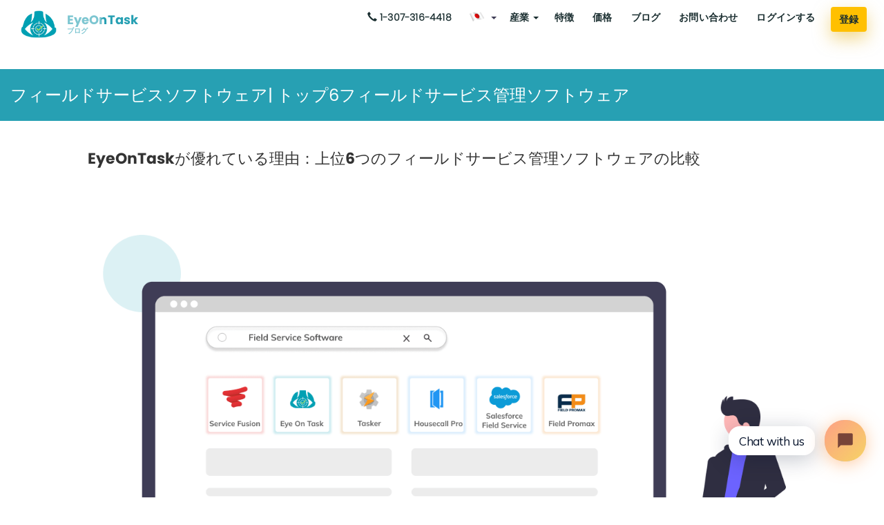

--- FILE ---
content_type: text/html
request_url: https://www.eyeontask.com/ja/blog/Why-EyeOnTask-is-Better-A-Comparison-of-the-Top-6-Field-Service-Management-Software
body_size: 12674
content:
<!DOCTYPE html>
<html lang="ja" hreflang="ja">
   <head>
      <meta http-equiv = "content-language" content = "ja" />
      <meta http-equiv="Content-Type" content="text/html; charset=utf-8" />
      <meta http-equiv="X-UA-Compatible" content="IE=edge" />
      <meta name="viewport" content="width=device-width, initial-scale=1" />
      <meta name="robots" content="noindex, nofollow" />
      <meta content="フィールドサービス産業向けの経費管理ソフトウェアとしてのEyeOnTask。" name="description" />
      <meta content="フィールドサービスソフトウェア、フィールドサービス管理ソフトウェア" name="keywords" />
      <!-- For Facebook -->
      <meta property="og:title" content="最高のフィールドサービス管理ソフトウェア| トップ5フィールドサービス管理ソフトウェア" />
      <meta property="og:type" content="website" />
      <meta property="og:url" content="https://www.eyeontask.com/ja/blog/Why-EyeOnTask-is-Better-A-Comparison-of-the-Top-6-Field-Service-Management-Software" />
      <meta property="og:description" content="フィールドサービス産業向けの経費管理ソフトウェアとしてのEyeOnTask。" />
      <meta property="og:image" content="https://www.eyeontask.com/img/blog/blog_image.png" />
      <meta property="og:image:width" content="1200" />
      <meta property="og:image:height" content="630" />
      <title>最高のフィールドサービス管理ソフトウェア| トップ5フィールドサービス管理ソフトウェア</title>
      <link rel="canonical" href="https://www.eyeontask.com/ja/blog/Why-EyeOnTask-is-Better-A-Comparison-of-the-Top-6-Field-Service-Management-Software" />
      <link rel="icon" type="image/x-icon" href="../../img/favicon.ico" />
      <link rel="stylesheet" type="text/css" href="https://fonts.googleapis.com/css?family=Poppins" />
      <link rel="stylesheet" href="../../css/font-awesome.min.css" />
      <!-- <link href="../../css/bootstrap.min.css" rel="stylesheet" />      -->
      <link rel="stylesheet" href="https://cdn.jsdelivr.net/npm/bootstrap@3.3.7/dist/css/bootstrap.min.css" integrity="sha384-BVYiiSIFeK1dGmJRAkycuHAHRg32OmUcww7on3RYdg4Va+PmSTsz/K68vbdEjh4u" crossorigin="anonymous">
      <link rel="stylesheet" type="text/css" href="../../css/style.css" />  
      <!-- Hreflang Tag -->
        <link rel="alternate" href="https://www.eyeontask.com/blog/Why-EyeOnTask-is-Better-A-Comparison-of-the-Top-6-Field-Service-Management-Software" hreflang="en" />
        <link rel="alternate" href="https://www.eyeontask.com/hi/blog/Why-EyeOnTask-is-Better-A-Comparison-of-the-Top-6-Field-Service-Management-Software" hreflang="hi-in" />
        <link rel="alternate" href="https://www.eyeontask.com/es/blog/Why-EyeOnTask-is-Better-A-Comparison-of-the-Top-6-Field-Service-Management-Software" hreflang="es-es" />
        <link rel="alternate" href="https://www.eyeontask.com/nl/blog/Why-EyeOnTask-is-Better-A-Comparison-of-the-Top-6-Field-Service-Management-Software" hreflang="nl-nl" />
        <link rel="alternate" href="https://www.eyeontask.com/nl/blog/Why-EyeOnTask-is-Better-A-Comparison-of-the-Top-6-Field-Service-Management-Software" hreflang="nl-be" />
        <link rel="alternate" href="https://www.eyeontask.com/el/blog/Why-EyeOnTask-is-Better-A-Comparison-of-the-Top-6-Field-Service-Management-Software" hreflang="el-gr" />
        <link rel="alternate" href="https://www.eyeontask.com/el/blog/Why-EyeOnTask-is-Better-A-Comparison-of-the-Top-6-Field-Service-Management-Software" hreflang="el-cy" />
        <link rel="alternate" href="https://www.eyeontask.com/de/blog/Why-EyeOnTask-is-Better-A-Comparison-of-the-Top-6-Field-Service-Management-Software" hreflang="de-de" />
        <link rel="alternate" href="https://www.eyeontask.com/fr/blog/Why-EyeOnTask-is-Better-A-Comparison-of-the-Top-6-Field-Service-Management-Software" hreflang="fr-fr" />
        <link rel="alternate" href="https://www.eyeontask.com/iw/blog/Why-EyeOnTask-is-Better-A-Comparison-of-the-Top-6-Field-Service-Management-Software" hreflang="he-il" />
        <link rel="alternate" href="https://www.eyeontask.com/pt/blog/Why-EyeOnTask-is-Better-A-Comparison-of-the-Top-6-Field-Service-Management-Software" hreflang="pt-pt" />
        <link rel="alternate" href="https://www.eyeontask.com/ru/blog/Why-EyeOnTask-is-Better-A-Comparison-of-the-Top-6-Field-Service-Management-Software" hreflang="ru-ru" />
        <link rel="alternate" href="https://www.eyeontask.com/ja/blog/Why-EyeOnTask-is-Better-A-Comparison-of-the-Top-6-Field-Service-Management-Software" hreflang="ja-jp" />
        <link rel="alternate" href="https://www.eyeontask.com/it/blog/Why-EyeOnTask-is-Better-A-Comparison-of-the-Top-6-Field-Service-Management-Software" hreflang="it-it" />
        <link rel="alternate" href="https://www.eyeontask.com/ko/blog/Why-EyeOnTask-is-Better-A-Comparison-of-the-Top-6-Field-Service-Management-Software" hreflang="ko-kr" />
        <link rel="alternate" href="https://www.eyeontask.com/tr/blog/Why-EyeOnTask-is-Better-A-Comparison-of-the-Top-6-Field-Service-Management-Software" hreflang="tr-tr" />
        <link rel="alternate" href="https://www.eyeontask.com/blog/Why-EyeOnTask-is-Better-A-Comparison-of-the-Top-6-Field-Service-Management-Software" hreflang="x-default" />
      <script async src="https://www.googletagmanager.com/gtag/js?id=UA-96070769-2"></script>
      <script>
         window.dataLayer = window.dataLayer || [];
         function gtag(){dataLayer.push(arguments);}
         gtag('js', new Date());
         
         gtag('config', 'UA-96070769-2');

         window.dataLayer = window.dataLayer || [];
         function gtag(){dataLayer.push(arguments);}
         gtag('js', new Date());
         
         gtag('config', 'UA-139843867-1');
      </script>
   </head>
   <body>
      <div id="loading">
         <p>
            <img src="../../img/loader.gif" alt="ローダ" />
         </p>
      </div>
      <div id="wrapper">
         <div class="top_section">
            <header class="header_section">
               <nav itemprop="nav"  class="navbar navbar-custom mobile-shadow navbar-fixed-top custbackclr" id="navbarSmaller">
                  <div class="container-fluid">
                     <div class="navbar-header inNavHead demoHead">
                        <div class="navbar-toggle mobileBottm-pd-remove pr-0 threeline">
                           <button type="button" class="navbar-toggle-btn float-right" data-toggle="collapse"
                           data-target=".navbar-main-collapse"><i class="fa fa-bars"></i>
                        </button>   
                        <a itemprop="url" href="../registration.php">
                           <button itemprop="url" class="regLinkCls1 registrationButtontongle mr-3" href="../registration.php">登録</button>
                        </a>                             
                        </div>
                        <a class="navbar-brand page-scroll logo eotLogo eotLogo1" href="../index">
                        <img id="navbar-brand-logo" class="page-scroll logo eotLogo newLogo" src="../../img/eyeontask_best_field_service_management_software_logo.png" alt="最高のフィールドサービス管理ソフトウェア" />
                        <span class="sec-title"><span>EyeOnTask</span><span class="industry-name">ブログ</span>
                        </a>
                     </div>
                     <div class="collapse navbar-collapse navbar-right navbar-main-collapse custhidenav">
                        <ul class="nav navbar-nav newulfont newulfonthindi">
                           <li class="call-icon-hover"><a href="tel:13073164418" class=""><span class="glyphicon glyphicon-earphone"></span><span class="font-bold">&nbsp;1-307-316-4418</span></a></li>
                           <!-- Language dropdown -->
                           <li>
                              <div class="dropdown flag_dropdown">
                                 <a class="dropdown-toggle flag-drop" data-toggle="dropdown" href="#"><img src="../../img/flags/ja.png" alt="国旗" class="drpdwnimg"> <span class="caret"></span> </a>
                                 <ul class="dropdown-menu flag-menu">
                                    <li title="English(US)"><a href="javascript:void(0);">
                                       <img src="../../img/flags/us.png" alt="国旗" class="drpdwnimg" id="en"/> English(US)</a>
                                    </li>
                                    <li title="English(UK)"><a href="javascript:void(0);">
                                       <img src="../../img/flags/gb.png" alt="国旗" class="drpdwnimg" id="en_uk"/> English(UK)</a>
                                    </li>
                                    <li title="Hindi"><a href="javascript:void(0);">
                                       <img src="../../img/flags/in.png" alt="国旗" class="drpdwnimg" id="hi"/> Hindi</a>
                                    </li>
                                    <li title="Spanish"><a href="javascript:void(0);">
                                       <img src="../../img/flags/es.png" alt="国旗" class="drpdwnimg" id="es"/> Spanish</a>
                                    </li>
                                    <li title="Dutch"><a href="javascript:void(0);">
                                       <img src="../../img/flags/nl.png" alt="国旗" class="drpdwnimg" id="nl"/> Dutch</a>
                                    </li>
                                    <li title="Greek"><a href="javascript:void(0);">
                                       <img src="../../img/flags/gr.png" alt="国旗" class="drpdwnimg" id="el"/> Greek</a>
                                    </li>
                                    <li title="German"><a href="javascript:void(0);">
                                       <img src="../../img/flags/de.png" alt="国旗" class="drpdwnimg" id="de"/> German</a>
                                    </li>
                                    <li title="French"><a href="javascript:void(0);">
                                       <img src="../../img/flags/fr.png" alt="国旗" class="drpdwnimg" id="fr"/> French</a>
                                    </li>
                                    <li title="Hebrew"><a href="javascript:void(0);">
                                       <img src="../../img/flags/iw.png" alt="国旗" class="drpdwnimg" id="iw"/> Hebrew</a>
                                    </li>
                                    <li title="Portuguese"><a href="javascript:void(0);">
                                       <img src="../../img/flags/pt.png" alt="国旗" class="drpdwnimg" id="pt"/> Portuguese</a>
                                    </li>
                                    <li title="Russian"><a href="javascript:void(0);">
                                       <img src="../../img/flags/ru.png" alt="国旗" class="drpdwnimg" id="ru"/> Russian</a>
                                    </li>
                                    <li title="Japanese"><a href="javascript:void(0);">
                                       <img src="../../img/flags/ja.png" alt="国旗" class="drpdwnimg" id="ja"/> Japanese</a>
                                    </li>
                                    <li title="Italian"><a href="javascript:void(0);">
                                       <img src="../../img/flags/it.png" alt="国旗" class="drpdwnimg" id="it"/> Italian</a>
                                    </li>
                                    <li title="Korean"><a href="javascript:void(0);">
                                       <img src="../../img/flags/ko.png" alt="国旗" class="drpdwnimg" id="ko"/> Korean</a>
                                    </li>
                                    <li title="Turkish"><a href="javascript:void(0);">
                                       <img src="../../img/flags/tr.png" alt="国旗" class="drpdwnimg " id="tr"/> Turkish</a>
                                    </li>
                                 </ul>
                              </div>
                           </li>
                           <!-- indusrty dropdown -->
                           <li>
                              <div class="industry_menu">
                                 <div class="dropdown">
                                    <button class="dropdown-toggle industry-sec industNvBtn" type="button" id="dropdownMenuButton2" data-toggle="dropdown" aria-haspopup="true" aria-expanded="false">産業
                                    <span class="caret"></span>
                                    </button>
                                    <div class="dropdown-menu ind-menu" aria-labelledby="dropdownMenuButton2">
                                       <ul>
                                          <li class="selected"><a class="dropdown-item" href="../field-service-software/HVAC-software"><img class="IndustriesDropIcon" src="../../img/Industries-Dropdown-Icon/HVAC_Software.png" alt="HVAC"> HVACソフトウェア</a></li>
                                          <li class="selected"><a class="dropdown-item" href="../field-service-software/Plumbing-software" ><img class="IndustriesDropIcon" src="../../img/Industries-Dropdown-Icon/PlumbingSoftware.png" alt="配管工事">配管ソフトウェア</a></li>
                                          <li class="selected"><a class="dropdown-item" href="../field-service-software/Computer-Installation-Repair-software"><img class="IndustriesDropIcon" src="../../img/Industries-Dropdown-Icon/computer-repairing.png" alt="コンピューター修理" >コンピューターのインストールと修復</a></li>
                                          <li class="selected"><a class="dropdown-item" href="../field-service-software/Transportation-Logistics-software"><img class="IndustriesDropIcon" src="../../img/Industries-Dropdown-Icon/logistic.png" alt="交通">輸送と物流</a></li>
                                          <li class="selected"><a class="dropdown-item" href="../field-service-software/Construction-software"><img class="IndustriesDropIcon" src="../../img/Industries-Dropdown-Icon/construction.png" alt="建設">建設</a></li>
                                          <li class="selected"><a class="dropdown-item" href="../field-service-software/CCTV-surveillance-software"><img class="IndustriesDropIcon" src="../../img/Industries-Dropdown-Icon/cctv.png" alt="CCTV">CCTV監視</a></li>
                                          <li class="selected"><a class="dropdown-item" href="../field-service-software/Internet-Cable-software"><img class="IndustriesDropIcon" src="../../img/Industries-Dropdown-Icon/internet.png" alt="ケーブルテレビプロバイダー">インターネットとケーブルテレビ</a></li>
                                          <li class="selected"><a class="dropdown-item" href="../field-service-software/Pest-Controlling-software"><img class="IndustriesDropIcon" src="../../img/Industries-Dropdown-Icon/pest_control.png" alt="害虫駆除">害虫駆除</a></li>
                                          <li class="selected"><a class="dropdown-item" href="../field-service-software/Cleaning-software"><img class="IndustriesDropIcon" src="../../img/Industries-Dropdown-Icon/Cleaning.png" alt="クリーニング">クリーニングソフトウェア</a></li>
                                          <li class="selected"><a class="dropdown-item" href="../field-service-software/Lawncare-Landscape-software"><img class="IndustriesDropIcon" src="../../img/Industries-Dropdown-Icon/lawn_service.png" alt="ローンケア">芝生と風景</a></li>
                                          <li class="selected"><a class="dropdown-item" href="../field-service-software/Pool-Spa-software"><img class="IndustriesDropIcon" src="../../img/Industries-Dropdown-Icon/spa_software.png" alt="P＆Sアイコン">プールとスパ</a></li>
                                          <li class="selected"><a class="dropdown-item" href="../field-service-software/Solar-Installation-System-software"><img class="IndustriesDropIcon" src="../../img/Industries-Dropdown-Icon/Solar-System-Installation.png" alt="ソーラー設置システム">ソーラー設置システム</a></li>
                                          <li class="selected"><a class="dropdown-item" href="../field-service-software/fire-safety"><img class="IndustriesDropIcon firesafetyIcon" src="../../img/Industries-Dropdown-Icon/fire.png" alt="Fire Safety">防火安全</a></li>
                                           <li class="selected"><a class="dropdown-item" href="../field-service-software/elevator-Escalator"><img class="IndustriesDropIcon firesafetyIcon" src="../../img/Industries-Dropdown-Icon/Elevator.png" alt="エレベーター＆エスカレーター">エレベーター＆エスカレーター</a></li>
                                       </ul>
                                    </div>
                                 </div>
                              </div>
                           </li>
                           <!-- end indusrty dropdown -->
                           <li>
                              <a href="../field-service-software/features">特徴</a>
                           </li>
                           <li>
                              <a  href="../pricing">価格</a>
                            </li>
                           <li>
                              <a href="https://blog.eyeontask.com/" target="_blank">ブログ</a>
                           </li>
                           <li>
                              <a href="#myModal" data-toggle="modal" data-target="#myModal">​​​​​​​​​​​​​​​​​​​​​​​​​​​​​​​​​​​​​​​​​​​​​お問い合わせ</a>
                           </li>
                           <li>
                              <a id="goToAdmin">ログインする</a>
                           </li>
                           <li class="tongle-display-cls" itemprop="name">
                              <a class="regLinkCls1 registrationButton regbtn2" href="../registration.php">登録</a>
                           </li>
                        </ul>
                     </div>
                  </div>
               </nav>
            </header>     
         </div>
       <!-- blog start -->
       <section  class="SubHeading blogBgColor mt">
               <div class="CustomContainer">
                  <h1>フィールドサービスソフトウェア| トップ6フィールドサービス管理ソフトウェア</h1>       
               </div>
            </section>
       <section class="">
       <div class="container">
               <div class="centerBlogSec">
                     <div class="centerBlogSecHead">EyeOnTaskが優れている理由：上位6つのフィールドサービス管理ソフトウェアの比較</div>
         <img src="../../img/blog/blog_image.png" class="blog-img" alt="Top 5 Field Service Management Software" />
         <p>効率的なフィールドサービス管理は、フィールドサービスのキャリアを追求する企業や個人にとって非常に重要です。 財務事項の整理やスケジューリングから、スタッフと運用の有効性と一貫した改善の確保まで、フィールドサービス管理には複雑な管理タスクのウェブが含まれます。</p>
          <p>実際、これらの重要な分野を適切に処理するには、人事、財務、運用、分析の熟練したマネージャーを含むがこれらに限定されない、経営管理の豊富な経験を持つスペシャリストが必要になることがよくあります。</p>
          <p>これは、清掃、建物のメンテナンス、コンピューターの修理、造園、害虫駆除、建設、またはその他のフィールドサービスを専門とするかどうかに当てはまります。</p>

         <p>ただし、このような効果的な管理チームを編成または開発することは、非常に時間とリソースを消費する作業になる可能性があります。 幸いなことに、これらの重要な分野のいずれかまたはすべてで苦労している企業には希望があります。 今日では、より優れたビジネスマネージャー、管理者、所有者になるのに役立つフィールドサービスソフトウェアが不足することはありません。</p> <br>
          <p>このタイプのソフトウェアがあなたのビジネスに何を提供できるかを詳しく見てみましょう。</p>

         <p><b>1. Salesforceフィールドサービス</b></p>

         <p>Salesforce Field Service（SFS）は、現在利用可能な最もカスタマイズ可能なフィールドサービスソフトウェアの1つとして知られています。 フィールドサービス管理ソフトウェア市場で最大のプレーヤーの1つによって運営されている、Salesforce Field Serviceを使用するためのユーザーあたりの月額25ドルのコストは、間違いなくそれだけの価値があります。 もちろん、Salesforceの互換性は問題になりません。 Software-as-a-Service（SaaS）ソリューションを探している企業を対象としたこのソフトウェアは、モバイルワーカーの間で人気があります。</p>

         <p>主な機能：</p>
         <ul>
            <li>請求と請求</li>
             <li>連絡先データベース</li>
             <li>契約/ライセンス管理</li>
             <li>顧客データベース</li>
             <li>派遣管理</li>
             <li>ドキュメント管理</li>
             <li>電子署名</li>
             <li>予測</li>
             <li>在庫管理</li>
             <li>在庫管理</li>
             <li>ジョブ管理</li>
             <li>メンテナンスのスケジュール</li>
             <li>モバイルアクセス</li>
             <li>オンラインタイムレコーダー</li>
             <li>注文管理</li>
         </ul>

         <p>価格は高額ですが、Field ServiceLightningはモバイルSaaSサービス管理ソリューションとして非常にうまく機能します。</p>

         <p><b>2. Housecall Pro</b></p>

         <p>このソフトウェアは、主に大規模なサービス企業を対象としています。 Housecall Proを使用しているホームサービス会社は15,000以上あり、Quickbooksを通じてビジネスプロセスを自動化し、ワークフローを合理化するために使用しています。 住宅サービスを最適化するために特別に設計されたこのソフトウェアは、月額49ドルから機能ごとに販売されています。</p>

         <p>主な機能：</p>
         <ul>
            <li>アクセス制御/許可</li>
             <li>アラート/通知</li>
             <li>予定のスケジュール</li>
             <li>自動スケジューリング</li>
             <li>請求と請求</li>
             <li>ビジネスプロセスの自動化</li>
             <li>カレンダー管理</li>
             <li>カレンダー同期</li>
             <li>クライアントデータベース</li>
             <li>クライアント管理</li>
             <li>コミュニケーション管理</li>
             <li>コンプライアンスの追跡</li>
             <li>確認/リマインダー</li>
             <li>連絡先データベース</li>
             <li>契約/ライセンス管理</li>
      </ul>

      <p>これらの主な製品とは別に、HouseCall Proには、ルーティングとフリート管理、顧客向けのセルフサービスポータル、グラフィカルワークフローエディターなど、他にもたくさんの機能があります。 お金に問題がない場合、このソフトウェアは、急成長中の企業を効率的に拡張したり、ホームサービスの巨人を安定させたりするのに非常に役立ちます。</p>

      <p><b>3. タスカー</b></p>

      <p>このソフトウェアは、モバイルサービスを簡素化するためのものです。 Taskerは、フィールドワーカーと技術者をより適切に管理する必要がある、HVAC、配管、自動販売機、セキュリティ、および建物のメンテナンス会社向けです。 それらのコア機能は、特にこれらの領域を支援することを目的としています。 分析を通じて効率を高めるために、複数の作業レポートからのデータを照合するオプションもあります。 このソフトウェアは、機能ごとに月額25ドルで販売されています。</p>

      <p>主な機能：</p>
      <ul>
         <li>資産の追跡</li>
          <li>キャリブレーション管理</li>
          <li>商業施設</li>
          <li>連絡先データベース</li>
          <li>契約/ライセンス管理</li>
          <li>顧客データベース</li>
          <li>派遣管理</li>
          <li>電子署名</li>
          <li>機器の追跡</li>
          <li>検査管理</li>
          <li>在庫管理</li>
          <li>在庫管理</li>
          <li>ジョブ管理</li>
          <li>キーとロックの管理</li>
          <li>メンテナンスのスケジュール</li>
      </ul>

      <p>トラッカーは、物事をシンプルかつ外出先で維持することに重点を置いています。 これは、顧客とフィールド技術者の両方に親しみやすい、ナンセンスで中価格のオプションです。</p>

      <p><b>4. サービスフュージョン</b></p>

      <p>Service Fusionは、HVACサービスプロバイダー全体で最も人気がありますが、さまざまなサービス業界に対応する万能ソフトウェアです。 このリストの他のすべてのものとは異なり、これには無料トライアルが付属していません。 実際、さまざまな作業合理化機能の定額料金は、月額149ドルからです。 この堅調な料金は一部のクライアントをオフにする可能性がありますが、それはまた、彼らが構築したモデルに対するServiceFusionの最大限の信頼を裏切っています。</p>

      <p>主な機能：</p>
      <ul>
      <li>アラート/通知</li>
       <li>予定のスケジュール</li>
       <li>自動スケジューリング</li>
       <li>請求と請求</li>
       <li>クライアント管理</li>
       <li>連絡先データベース</li>
       <li>契約/ライセンス管理</li>
       <li> CRM </li>
       <li>顧客データベース</li>
       <li>顧客管理</li>
       <li>データのインポート/エクスポート</li>
       <li>派遣管理</li>
       <li>ドキュメントイメージング</li>
       <li>電子署名</li>
       <li>従業員の管理</li>
   </ul>
      <p>Service Fusionには、従業員のスケジューリング、間接費の見積もり、技術者の管理、さらには保証の追跡のための広範な他のオプションもあります。 他の多くの機能を利用できるかどうかは、料金を支払うパッケージによって異なります。</p>

      <p> <b> 5. フィールドプロマックス</b> </p>

       <p>もう1つの人気のあるフィールドサービス管理ソフトウェアはこれです。 Field Promaxは、現場の従業員が時間をより効果的に管理できるように、効率的なスケジューリングに重点を置いています。 すべての機能を備えた14日間の無料トライアルを提供します。その後、顧客は2人で月額49ドル、50人のユーザーで月額399ドルでサービスに加入できます。</p>

       <p>主な機能：</p>
       <ul>
       <li>タイムトラッキング</li>
       <li>請求</li>
       <li>機器の追跡</li>
       <li>カレンダービュー</li>
       <li> GPS追跡</li>
       <li>レポートとダッシュボード</li>
       <li>モバイルアプリ</li>
       <li>クイックブックの統合</li>
       <li>スケジュールと発送</li>
       <li>マルチロケーション/部門</li>
       <li>見積もり</li>
       <li>セキュリティレベル</li>
    </ul>
       <p> Field Promaxのモットーは、ペーパーレスに移行し、どこからでも作業を管理し、各タスクを最大限に活用することです。</p> 

   <p><b>6. EyeOnTask</b></p>

      <p>価値のコストの観点から最良の選択であるEyeOnTaskは、ユーザーあたり月額5ドルの価格の包括的なソフトウェアです。 主にHVAC、配管、電気、スマートホーム、およびロジスティクス企業向けに設計されたEyeOnTaskは、特定のクライアント要件に合わせてさまざまな機能をカスタマイズします。 これにより、事実上すべてのフィールドサービスの従業員に役立ちます。 また、今日の市場でトップのフィールドサービスソフトウェア管理プラットフォームの中で最も手頃な価格です。</p>

      <p>主な機能：</p>
      <ul>
         <li>請求と請求</li>
          <li>連絡先データベース</li>
          <li>契約/ライセンス管理</li>
          <li>派遣管理</li>
          <li>電子署名</li>
          <li>在庫管理</li>
          <li>モバイルアクセス</li>
          <li>オンラインタイムレコーダー</li>
          <li>現場での支払いの回収</li>
          <li>見積もり/見積もり</li>
          <li>ルーティング</li>
          <li>スケジュール</li>
          <li>サービス履歴</li>
          <li>作業指示管理</li>
      </ul>

      <p>他のトッププラットフォームと比較して機能が制限されているように見えますが、EyeOnTaskのコア機能は、フィールドサービスにおけるすべての重要な管理および管理タスクの単純化された縮図です。 このリストの他のリストと比較して費用効果が高いことに加えて、EyeOnTaskは、その創造的なカスタマイズオプションと全体的な使いやすさでポイントを獲得します。</p>

      <div class="blogerNm">JjVihana著</div>

                  </div>
               </div>
            <!-- tag section -->
            <div class="container">
               <div class="row">
                  <div class="col-sm-12">
                     <div class="likeText"><b>あなたもこれが好きかもしれません:-</b></div></div></div>
                    <div class="row tagCls">
                       <div class="blog-Box footer_blog">
                     <div class="main-div">
                        <a href="Will-the-global-recession-of-2023-affect-the-field-service-industries-and-how-can-they-still-run-their-businesses-with-ease">
                           <div class="image-sec">
                              <img src="../../img/blog/global-recession-field-service.jpg" alt="global-recession-field-service" />
                           </div>
                        </a>
                        <div class="blog-heading">
                           <div class="blogHeadingHead"><a href="Will-the-global-recession-of-2023-affect-the-field-service-industries-and-how-can-they-still-run-their-businesses-with-ease" target="_blank"> 
                           2023 年の世界的な景気後退はフィールド サービス業界に影響を与えるでしょうか。</a></div>
                           <div class="date-sec"><span class="glyphicon glyphicon-calendar"></span> 7 Feb 2023
                           </div>
                        </div>
                     </div>
                  </div>
                     <div class="blog-Box footer_blog">
                     <div class="main-div">
                        <a href="How-does-EyeOnTask-field-service-software-integrate-with-third-party-applications">
                           <div class="image-sec">
                              <img src="../../img/blog/third-party-applications.png" alt="customer_portal_img" />
                           </div>
                        </a>
                        <div class="blog-heading">
                           <div class="blogHeadingHead"><a href="How-does-EyeOnTask-field-service-software-integrate-with-third-party-applications" target="_blank"> 
                         EyeOnTask フィールド サービス ソフトウェアはサードパーティ アプリケーションとどのように統合されますか?</a></div>
                           <div class="date-sec"><span class="glyphicon glyphicon-calendar"></span> 16 Jan 2023
                           </div>
                        </div>
                     </div>
                  </div>
                    <div class="blog-Box footer_blog">
                     <div class="main-div">
                        <a href="Field-Service-Management-Reports-A-smart-way-to-monitor-your-business-progress-with-EyeOnTask">
                           <div class="image-sec">
                              <img src="../../img/blog/Report-blog-one.png" alt="customer_portal_img" />
                           </div>
                        </a>
                        <div class="blog-heading">
                           <div class="blogHeadingHead"><a href="Field-Service-Management-Reports-A-smart-way-to-monitor-your-business-progress-with-EyeOnTask" target="_blank"> 
                          フィールド サービス管理レポート: EyeOnTask でビジネスの進捗状況を監視するスマートな方法</a></div>
                           <div class="date-sec"><span class="glyphicon glyphicon-calendar"></span> 12 Nov 2022
                           </div>
                        </div>
                     </div>
                  </div>
                   <div class="blog-Box footer_blog">
                                          <div class="main-div">
                                                <a href="What-are-the-potential-types-of-contracts-in-a-field-service-job-and-how-these-contracts-are-managed-with-EyeOnTask" target="_blank">
                                                      <div class="image-sec">
                                                            <img src="../../img/blog/Contracts-blogs-attachments/Contracts.png" class="" alt="Contracts img" />
                                                      </div>
                                                </a>
                                                <div class="blog-heading">
                                                      <div class="blogHeadingHead"><a href="What-are-the-potential-types-of-contracts-in-a-field-service-job-and-how-these-contracts-are-managed-with-EyeOnTask" target="_blank">フィールド サービス ジョブで考えられる契約の種類と、これらの契約が EyeOnTask でどのように管理されるか?</a></div>
                                                      <div class="date-sec"><span class="glyphicon glyphicon-calendar"></span> 22 July 2022
                                                      </div>
                                                </div>
                                          </div>
                                    </div>
                                     <div class="blog-Box footer_blog">
                     <div class="main-div">
                        <a href="How-EyeOnTask-customer-portal-app-is-effective-and-efficient-for-client-engagement-and-collaboration" target="_blank">
                        <div class="image-sec">
                           <img src="../../img/blog/customer_portal_img.png" alt="customer_portal_img" />
                        </div></a>
                        <div class="blog-heading">
                          <div class="blogHeadingHead"><a href="" target="_blank">EyeOnTaskのカスタマーポータルアプリは、クライアントの関与とコラボレーションにどのように効果的かつ効率的ですか？</a></div>
                           <div class="date-sec"><span class="glyphicon glyphicon-calendar"></span> 09 Feb 2022
                        </div>
                        </div>
                     </div>
                  </div>
                    <div class="blog-Box footer_blog">
                     <div class="main-div">
                        <a href="Why-Equipment-Management-is-an-integral-part-of-the-field-service-business-and-how-EyeOnTask-makes-it-even-more-effortless" target="_blank">
                        <div class="image-sec">
                           <img src="../../img/blog/Equipment-blog-one.jpg" alt="Equipment Management-image" />
                        </div></a>
                        <div class="blog-heading">
                          <div class="blogHeadingHead"><a href="Why-Equipment-Management-is-an-integral-part-of-the-field-service-business-and-how-EyeOnTask-makes-it-even-more-effortless" target="_blank">機器管理がフィールドサービスビジネスの不可欠な部分である理由と、EyeOnTaskがそれをさらに簡単にする方法を教えてください。</a></div>
                           <div class="date-sec"><span class="glyphicon glyphicon-calendar"></span> 04 Oct 2021
                        </div>
                        </div>
                     </div>
                  </div>
                   <div class="blog-Box footer_blog">
                     <div class="main-div">
                        <a href="Why-EyeOnTask-is-Better-A-Comparison-of-the-Top-6-Field-Service-Management-Software" target="_blank">
                        <div class="image-sec">
                           <img src="../../img/blog/blog_image.png" alt="Top 5 Field Service Management Software"/>
                        </div></a>
                        <div class="blog-heading">
                          <div class="blogHeadingHead"><a href="Why-EyeOnTask-is-Better-A-Comparison-of-the-Top-6-Field-Service-Management-Software" target="_blank">EyeOnTaskが優れている理由：上位5つのフィールドサービス管理ソフトウェアの比較</a></div>
                           <div class="date-sec"><span class="glyphicon glyphicon-calendar"></span> 17 Jun 2021
                        </div>
                        </div>
                     </div>
                  </div>
                     <div class="blog-Box footer_blog">
                                          <div class="main-div">
                                                <a href="Can-a-Field-Service-Software-which-has-Equipment-and-Audit-management-features-improve-your-business-productivity" target="_blank">
                                                      <div class="image-sec">
                                                            <img src="../../img/blog/equpt-audit-img.jpg" class="" alt="equipment audit-blog-img" />
                                                      </div>
                                                </a>
                                                <div class="blog-heading">
                                                      <div class="blogHeadingHead"><a href="Can-a-Field-Service-Software-which-has-Equipment-and-Audit-management-features-improve-your-business-productivity" target="_blank">機器および監査管理機能を備えたフィールド サービス ソフトウェアは、ビジネスの生産性を向上させることができますか?</a></div>
                                                      <div class="date-sec"><span class="glyphicon glyphicon-calendar"></span> 26 Nov 2020
                                                      </div>
                                                </div>
                                          </div>
                                    </div>
                                     <div class="blog-Box footer_blog">
                     <div class="main-div">
                        <a href="Do-you-want-to-digitize-your-plumbing-business-Go-for-a-Field-Service-software-like-EyeOnTask" target="_blank">
                        <div class="image-sec">
                           <img src="../../img/blog/plumbing-blog-img.jpg" alt="plumbing-blog-img" />
                        </div></a>
                        <div class="blog-heading">
                          <div class="blogHeadingHead"><a href="Do-you-want-to-digitize-your-plumbing-business-Go-for-a-Field-Service-software-like-EyeOnTask" target="_blank">配管事業をデジタル化したいですか？ EyeOnTaskのようなフィールドサービスソフトウェアを探してください。</a></div>
                           <div class="date-sec"><span class="glyphicon glyphicon-calendar"></span> 17 Nov 2020
                        </div>
                        </div>
                     </div>
                  </div>

                  <div class="blog-Box footer_blog">
                     <div class="main-div">
                        <a href="Why-is-communication-with-your-fieldworkers-important-and-how-it-aids-in-better-management-of-your-field-service-business" target="_blank">
                        <div class="image-sec">
                           <img src="../../img/blog/communication_fw.jpg" alt="communication_fw-blog-img" />
                        </div></a>
                        <div class="blog-heading">
                          <div class="blogHeadingHead"><a href="Why-is-communication-with-your-fieldworkers-important-and-how-it-aids-in-better-management-of-your-field-service-business" target="_blank">フィールドワーカーとのコミュニケーションが重要なのはなぜですか。また、フィールドサービスビジネスの管理を改善するのにどのように役立つのでしょうか。</a></div>
                           <div class="date-sec"><span class="glyphicon glyphicon-calendar"></span> 05 Nov 2020
                        </div>
                        </div>
                     </div>
                  </div>
                   <div class="blog-Box footer_blog">
                     <div class="main-div">
                        <a href="How-can-a-Cleaning-industry-use-EyeOnTask-for-organizing-its-work" target="_blank">
                        <div class="image-sec">
                           <img src="../../img/blog/cleaning-blog-img.jpg" alt="cleaning-blog-img" />
                        </div></a>
                        <div class="blog-heading">
                          <div class="blogHeadingHead"><a href="How-can-a-Cleaning-industry-use-EyeOnTask-for-organizing-its-work" target="_blank">クリーニング業界は、EyeOnTaskをどのように使用して作業を整理できますか？</a></div>
                           <div class="date-sec"><span class="glyphicon glyphicon-calendar"></span> 23 Oct 2020
                        </div>
                        </div>
                     </div>
                  </div>
                     <div class="blog-Box footer_blog">
                     <div class="main-div">
                        <a href="Why-is-Expense-Management-needed-for-any-field-service-software" target="_blank">
                        <div class="image-sec">
                           <img src="../../img/blog/expance-blog-img.jpg" alt="expance_blog-img" />
                        </div></a>
                        <div class="blog-heading">
                          <div class="blogHeadingHead"><a href="Why-is-Expense-Management-needed-for-any-field-service-software" target="_blank">フィールドサービスソフトウェアに経費管理が必要なのはなぜですか？</a></div>
                           <div class="date-sec"><span class="glyphicon glyphicon-calendar"></span> 02 Oct 2020
                        </div>
                        </div>
                     </div>
                  </div>
                  <div class="text-center viewallbtn">
                    <a href="https://blog.eyeontask.com/">
                     <button type="submit" class="send_btn btn-lg">すべて見る</button>
                     </a>
                  </div>
                 </div>
              </div>
         </section>       <!-- blog end -->
       
         <!-- Modal -->
         <div class="modal fade" id="myModal" tabindex="-1" role="dialog"  aria-hidden="true">
            <div class="modal-center">
               <div class="modal-dialog custom-modal-dialog modal-align-center">
                  <div class="modal-content">
                     <div class="modal-body modal-body-custom p-0">
                        <button type="button" class="close" data-dismiss="modal"><span aria-hidden="true">×</span><span class="sr-only">閉じる</span>
                        </button>
                        <section>
                           <div id="contact-us"></div>
                           <div>
                              <div class="inner_contact_index">                           
                                 <div class="contactUsSuccessMsg mb-0 alert alert-success text-center">ご連絡いただきありがとうございます。できるだけ早くご連絡させていただきます。さらにご質問がある場合は、同じフォームを使用して別のメールを送信してください。.</div>
                                 <div class="contactUsFailMsg mb-0 alert alert-danger text-center"></div>
                                  <form name="sentMessage" method="post" id="contactForm">
                              <div class="row index-success-msg">
                                 <div class="col-md-5 bgContactImg indexContactpop">
                                    <div class="contbg_img contbg-index">
                                       <div class="innerCont_Cls innerIndexCls"> <img src="../../img/Contact-us.png" alt="連絡先_img"></div>        
                                       <div class="contsuppCls indexSuppCls japnsuppCls">
                                          <a href="tel:13073164418" class="contact__link">
                                             <div class="phone_cls indexphoneIcon japnimgCls"><img src="../../img/phone.png" alt="電話_img"></div>
                                             <div class="contlink_cls contlink-indx">
                                                <b>1-307-316-4418 </b>
                                                <div class="callText contFontCls">受賞歴のあるサポートにお電話ください 24/7</div>
                                             </div>
                                          </a>
                                       </div>
                                    </div>                          
                                 </div>
                                 <div class="col-md-7 indexContactpop">
                                    <div class="in-head-contact in-head-pd contact-pd-css">お問い合わせ</div>
                                    <div class="input-group sub_headCls">EyeOnTask の詳細については、フレンドリーなチームにお問い合わせください。</div>
                                    <div class="input-group ">
                                       <div for="inp" class="inp">
                                          <input type="text" class="formcontrol_cls" id="eot_contact_name" placeholder="&#32;" 
                                             aria-label="Username">
                                             <span class="label">フルネーム*</span>
                                       </div>
                                       <div id="nameMessage"></div>
                                    </div>
                                    <div class="input-group">
                                       <div for="inp" class="inp">
                                          <input type="text" class="formcontrol_cls" id="eot_contact_email" placeholder="&#32;"
                                             aria-label="Email" >
                                             <span class="label">Eメール</span>
                                       </div>
                                       <div id="emailMessage"></div>
                                    </div>
                                     <div class="dropmenucls">
                                           <select class="test formcontrol_cls dropdwnindust_cls" id="eot_contact_subject">
                                               <option value="" disabled selected hidden>業界を選択してください*</option> 
                                               <option value="HVAC Software"> 空調設備</option>
                                               <option value="Plumbing software">配管</option> 
                                               <option value="Computer Installation & Repair">コンピュータの設置と修理</option> 
                                               <option value="Transportation & Logistics">輸送と物流</option>
                                               <option value="Construction">工事</option> 
                                               <option value="CCTV surveillance">監視カメラ</option> 
                                               <option value="Internet & Cable TV providers">インターネットおよびケーブル TV プロバイダー</option> 
                                               <option value="Pest Controlling">害虫駆除</option>
                                                <option value="Cleaning Software">クリーニング</option> 
                                               <option value="Lawncare and Landscape">芝生の手入れと造園</option> 
                                               <option value="Pool and Spa">プール＆スパ</option> 
                                               <option value="Solar Installation System">太陽光発電設置システム</option>
                                               <option value="Fire Safety">火災安全</option> 
                                               <option value="Elevator & Escalator">エレベーター＆エスカレーター</option>
                                           </select>
                                         </div>
                                    <div class="inner_contact_second ">          
                                          <textarea class="formcontrol_cls" rows="5" placeholder="お問い合わせについて詳しく教えてください...*"
                                             id="eot_contact_message"></textarea>
                                          <div id="msgmessage"></div>
                                    </div>
                                     <button type="submit" class="send_btn btn-lg">送信</button>
                                 </div>
                              </div>
                              
                           </form>
                              </div>
                           </div>
                        </section>
                     </div>
                  </div>
               </div>
            </div>
         </div>
         <div class="myrow">
               <div class="container">
                  <div class="row">
                  <div class="col-sm-3  Footer_align small-view-left">
                     <div class="footer_list_align">
                        <span>
                        <img loading="lazy" src="../../img/home-page-img/footer/eyeontask.png" alt="placeholder+image" class="" /> <b>EyeOnTask</b>
                        </span>
                        <p class="about_company">すべてのビジネス ニーズに対応するエンドツーエンドのソリューションを備えたフィールド サービス ソフトウェア。 を開始します <a class="regLink" href="../registration.php">今すぐ無料トライアル</a>を行ってください。
                        </p>
                        <div class="start-main footer_star">
                              <a href="https://www.capterra.com/p/180409/Eye-On-Task" target="_blank">
                                 <img loading="lazy" class="mt-5 d-block" src="../../img/home-page-img/footer/Capterra.png" alt="Capterra" />
                              </a>
                              <a href="https://www.getapp.com/operations-management-software/a/eyeontask" target="_blank">
                                 <img loading="lazy" class="mt-3 d-block Get-appl-im-cls" src="../../img/home-page-img/footer/Get-App-white.png" alt="Get-App-white img" />
                              </a>
                              <a href="https://www.softwareadvice.com/field-service/eyeon-task-profile" target="_blank">
                                 <img loading="lazy" class="mt-3 d-block" src="../../img/home-page-img/footer/Software-advice-white.png" alt="Software-advice-white img" />
                              </a>
                              <a href="https://www.g2.com/products/eyeontask/reviews" target="_blank">
                                 <img loading="lazy" class="mt-3 d-block" src="../../img/home-page-img/footer/G2-White.png" alt="g2 img" />
                              </a>
                           </div>
                           
                     </div>
                  </div>
                  <div class="col-sm-3 first-top-space Footer_align small-view-center">
                     <div class="footer_list_align">
                        <div data-toggle="collapse" class="taber footer_heading" data-parent="#accordion" href="#collapseOne" aria-expanded="false" aria-controls="collapseOne">役立つリンク<i class="fa fa-chevron-down chevron-down-desktop-hide float-right"></i></div>
                        <div id="collapseOne" class="panel-collapse collapse in" role="tabpanel" aria-labelledby="headingOne">
                        <ul class="list">
                           <li>
                              <a class="page-scroll" href="../index">家</a>
                           </li>
                           <li>
                              <a class="page-scroll" href="../index#WUE">EyeOnTask を使用する理由</a>
                           </li>
                           <li>
                              <a class="page-scroll" href="../field-service-software/features">特徴</a>
                           </li>
                           <li>
                              <a class="page-scroll" id="closefromBannerModel" href="#myModal" data-toggle="modal" data-target="#myModal">お問い合わせ</a>
                           </li>
                           <li>
                              <a class="page-scroll" href="../about-us">私たちについて</a>
                          </li>
                           <li>
                              <a class="page-scroll" href="../policy">プライバシーポリシー</a>
                           </li>
                           <li>
                              <a class="page-scroll" href="https://support.eyeontask.com/">ヘルプサポート</a>
                           </li>
                           <li>
                             <a class="page-scroll" href="../case-studies/index">ケーススタディ</a>
                           </li>
                           <li>
                             <a class="page-scroll" href="https://blog.eyeontask.com/" target="_blank">ブログ</a>
                           </li>
                        </ul>
                     </div>
                     </div>
                  </div>
                  <div class="col-sm-3 Footer_align small-view-left">
                     <div class="footer_list_align">
                        <div data-toggle="collapse" class="taber footer_heading" data-parent="#accordion" href="#collapsetwo" aria-expanded="false" aria-controls="collapsetwo">産業<i class="fa fa-chevron-down chevron-down-desktop-hide float-right"></i></div>
                        <div id="collapsetwo" class="panel-collapse collapse in" role="tabpanel" aria-labelledby="collapsetwo">
                        <ul class="list">
                           <li>
                              <a itemprop="hvac" href="../field-service-software/HVAC-software">HVAC ソフトウェア</a>
                           </li>
                           <li>
                              <a itemprop="plumbing" href="../field-service-software/Plumbing-software">配管ソフトウェア</a>
                           </li>
                           <li>
                              <a itemprop="computer repair" href="../field-service-software/Computer-Installation-Repair-software">コンピュータの設置と修理</a>
                           </li>
                           <li>
                              <a itemprop="transportation" href="../field-service-software/Transportation-Logistics-software">輸送と物流</a>
                           </li>
                           <li>
                              <a itemprop="construction" href="../field-service-software/Construction-software">工事</a>
                           </li>
                           <li>
                              <a itemprop="cctv surveillance" href="../field-service-software/CCTV-surveillance-software">CCTV監視</a>
                           </li>
                           <li>
                              <a itemprop="internet" href="../field-service-software/Internet-Cable-software">インターネットおよびケーブル TV プロバイダー</a>
                           </li>
                           <li>
                              <a itemprop="pest controlling" href="../field-service-software/Pest-Controlling-software">害虫駆除</a>
                           </li>
                           <li>
                              <a itemprop="Cleaning Software" href="../field-service-software/Cleaning-software">クリーニングソフトウェア</a>
                           </li>
                           <li>
                              <a itemprop="landscape" href="../field-service-software/Lawncare-Landscape-software">芝生と景観</a>
                           </li>
                           <li>
                              <a itemprop="pool" href="../field-service-software/Pool-Spa-software">プールとスパ</a>
                           </li>
                           <li><a href="../field-service-software/Solar-Installation-System-software">太陽光発電の設置</a></li>
                           <li><a href="../field-service-software/fire-safety">火災安全</a></li>
                           <li><a href="../field-service-software/elevator-Escalator">エレベーター＆エスカレーター</a></li>
                        </ul>
                     </div>
                     </div>
                  </div>
                  <div class="col-sm-3  Footer_align small-view-center">
                     <div class="footer_list_align min-width">
                        <div data-toggle="collapse" class="taber footer_heading" data-parent="#accordion" href="#collapsethree" aria-expanded="false" aria-controls="collapsethree">マイアカウント<i class="fa fa-chevron-down chevron-down-desktop-hide float-right"></i></div>
                        <div id="collapsethree" class="panel-collapse collapse in" role="tabpanel" aria-labelledby="collapsethree">
                        <ul class="list">
                           <li class="login"><a id="goToAdmin">ログイン</a></li>
                           <li class=""><a class="regLinkCls2" href="../registration.php">新しいアカウント</a></li>
                        </ul>
                        </div>
                        <div class="socialMain"><a href="tel:13073164418" class=""><span class="glyphicon glyphicon-earphone footer-callCls"></span><span class="footer-leftBrd">1-307-316-4418</span></a></div>
                        <!-- social section start -->
                        <div class="socialMain">
                           <div class="SocialHeading">私たちは社交的です</div>
                           <a href="https://www.facebook.com/eyeontask" target="_blank"><img src="../../img/social_icon/Facebook.png" alt="facebook" class="" /></a>
                           <a href="https://www.linkedin.com/company/eyeontask" target="_blank"><img src="../../img/social_icon/linkdin.png" alt="linkedin" /></a>
                           <a href="https://in.pinterest.com/EyeOnTask" target="_blank"><img src="../../img/social_icon/pinterest.png" alt="pinterest" class="" /></a>
                           <a href="https://x.com/EyeOnTask" target="_blank"><img src="../../img/social_icon/x.png" alt="twitter" class="" /></a>
                        </div>
                        <!-- social section  end -->
                     </div>
                  </div>
               </div>
               </div>
               <div class="copyright text-center"><span itemprop="name" class="footer_text">© 2026 EyeOnTask,</span> 全著作権所有。</div>
            </div>
      </div>
     <script src="https://cdnjs.cloudflare.com/ajax/libs/jquery/1.12.4/jquery.min.js" integrity="sha512-jGsMH83oKe9asCpkOVkBnUrDDTp8wl+adkB2D+//JtlxO4SrLoJdhbOysIFQJloQFD+C4Fl1rMsQZF76JjV0eQ==" crossorigin="anonymous" referrerpolicy="no-referrer"></script>
     <script src="https://cdnjs.cloudflare.com/ajax/libs/jquery-validate/1.15.1/jquery.validate.min.js" integrity="sha512-YRp032e/IuVSmEW9JPLt+Gb6k4LeQOplFT8X39fd4MCW4bg7Dyqms+C7aOBSDjZkf+oB/ICXcjZZmqtOtA6gFA==" crossorigin="anonymous" referrerpolicy="no-referrer"></script>
       <!-- <script src="../../js/bootstrap.min.js"></script> -->
      <script src="https://cdn.jsdelivr.net/npm/bootstrap@3.3.7/dist/js/bootstrap.min.js" integrity="sha384-Tc5IQib027qvyjSMfHjOMaLkfuWVxZxUPnCJA7l2mCWNIpG9mGCD8wGNIcPD7Txa" crossorigin="anonymous"></script>
      <script src="../../js/custem.js"></script>
      <script src="../../js/render.eed4e20f0b7dfc03ec17.js"></script>
      <script src="//code.tidio.co/3nraysujijusn7m10vhj2xsz8elbrjcv.js"></script>
   </body>
</html>


--- FILE ---
content_type: text/css
request_url: https://www.eyeontask.com/css/style.css
body_size: 38813
content:
html {
	scroll-behavior: smooth;
} 
html,
body {
	margin: 0;
	padding: 0;
	font-family: "Poppins-Regular", sans-serif !important;
	overflow-x: hidden;
}

@font-face {
	font-family: "Poppins-Regular";
	src: url(../fonts/Poppins-Regular.eot);
	src: url(../fonts/Poppins-Regular.eot?#iefix) format("embedded-opentype"), url(../fonts/Poppins-Regular.otf) format("opentype"), url(../fonts/Poppins-Regular.ttf) format("truetype"), url(../fonts/Poppins-Regular.woff) format("woff"), url(../fonts/Poppins-Regular.woff2) format("woff2");
	font-weight: 400;
	font-style: normal;
	font-display: swap;
}

@font-face {
	font-family: "Poppins-Bold";
	src: url(../fonts/Poppins-Bold.eot);
	src: url(../fonts/Poppins-Bold.eot?#iefix) format("embedded-opentype"), url(../fonts/Poppins-Bold.otf) format("opentype"), url(../fonts/Poppins-Bold.ttf) format("truetype"), url(../fonts/Poppins-Bold.woff) format("woff"), url(../fonts/Poppins-Bold.woff2) format("woff2");
	font-weight: 400;
	font-style: normal;
	font-display: swap;
}

@font-face {
	font-family: "Poppins-Light";
	src: url(../fonts/Poppins-Light.eot);
	src: url(../fonts/Poppins-Light.eot?#iefix) format("embedded-opentype"), url(../fonts/Poppins-Light.otf) format("opentype"), url(../fonts/Poppins-Light.ttf) format("truetype"), url(../fonts/Poppins-Light.woff) format("woff"), url(../fonts/Poppins-Light.woff2) format("woff2");
	font-weight: 400;
	font-style: normal;
	font-display: swap;
}
@font-face {
	font-family: "Poppins-Medium";
	src: url(../fonts/Poppins-Medium.eot);
	src: url(../fonts/Poppins-Medium.eot?#iefix) format("embedded-opentype"), url(../fonts/Poppins-Medium.otf) format("opentype"), url(../fonts/Poppins-Medium.ttf) format("truetype"), url(../fonts/Poppins-Medium.woff) format("woff"), url(../fonts/Poppins-Medium.woff2) format("woff2");
	font-weight: 400;
	font-style: normal;
	font-display: swap;
}
.ml-3 {
	margin-left: 1rem!important;
}
.mt-3 {
	margin-top: 1rem!important;
}
.mb-3 {
	margin-bottom: 1rem!important;
}
.mt-5 {
	margin-top: 3rem!important;
}
.mb-5 {
	margin-bottom: 3rem!important;
}
.mb-0 {
	margin-bottom: 0 !important;
}
.mr-3 {
	margin-right: 1rem!important;
}
.float-none {
	float: none;
}
.float-right {
	float: right;
}
.btn-first:hover,
.registrationButton:hover,
.btnCustom:hover,
.blogGlobalCls:hover,
.sayHelloFreeBtn:hover {
	color: #192D2F !important;
	background-color: #FFC724 !important;
}
.registrationButton,
.btn-first,
.sec-btn,
.startFreeBtn,
.rejistration-big-btn,
.btnCustom,
.blogGlobalCls,
.startFreeTriBtn,
.sayHelloFreeBtn,
.sayHelloContactBtn,
.send_btn {
	position: relative;
	overflow: hidden;
} 
.btn-first:hover,
.registrationButton:hover,
.btnCustom:hover,
.btnCustom1:hover,
.blogGlobalCls:hover,
.rejistration-big-btn:hover,
.sayHelloFreeBtn:hover,
.sayHelloContactBtn:hover,
.send_btn:hover,
.startFreeBtn:hover,
.startFreeTriBtn:hover{  
   transform: translateY(-10px);
   transition: 0.1s;
}
.btn-first:hover,
.registrationButton:hover,
.btnCustom:hover,
.btnCustom1:hover,
.blogGlobalCls:hover, 
.rejistration-big-btn:hover,
.sayHelloFreeBtn:hover,
.sayHelloContactBtn:hover,
.play-store-btn:hover,
.app-store-btn:hover,
.send_btn:hover,
.startFreeBtn:hover,
.startFreeTriBtn:hover
 {
   transform: translateY(-5px);
}
.bg-white {
	background-color: #ffffff !important;
}
.bg-blue {
	background-color: #EFFDFF !important;
}

.sec-btn:hover{
    color: #FFC724 !important;
}
.text-decoration-underline {
	text-decoration: underline;
}
.hide {
	display:none;
}
/* Do the shift: */
.sec-btn:hover img:first-child {
	display:none;
	width: 36px;
	height: 36px;
}
.sec-btn:hover img:last-child {
	display:inline-block !important;
	width: 36px;
	height: 36px;
}
.text-left {
	text-align: left;
}


.p-0 {
	padding: 0 !important;
}
.pr-0 {
	padding-right: 0;
}
.pl-0 {
	padding-left: 0;
}
.mt-0 {
	margin-top: 0 !important;
}
.d-block {
	display: block !important;
}

.computRepair-sec-sub-H {
	background: #EFEEF9;
	padding-top: 112px;
}
.home-sec-sub-H {
	background: #EFFDFF;;
	padding-top: 112px;
}
.position-relative {
	position: relative !important;
}
.wi-main {
	max-width: 970px;
	margin: auto;
}
.Grow-text-main {
	font-family: 'poppins-bold', sans-serif !important;
	font-style: normal;
	font-weight: bold;
	font-size: 48px;
	line-height: 64px;
	text-align: center;
	letter-spacing: 0.02em;
	color: #100F26;
}
.Grow-text {
	color: #4870D2;
}
.solarHead {
	font-family: 'poppins-bold', sans-serif !important;
	font-style: normal;
	font-weight: bold;
	font-size: 48px;
	line-height: 64px;
	text-align: center;
	letter-spacing: 0.02em;
	margin: 0;
	display: inline-block;
}

.headingPra {
	padding-top: 12px;
	font-family: 'Poppins', sans-serif !important;
	font-size: 18px;
	line-height: 27px;
	text-align: center;
	letter-spacing: 0.01em;
	color: #100F26;
}
.headPrgTxt{
	font-family: 'Poppins', sans-serif !important;
	font-size: 18px;
	line-height: 27px;
	text-align: center;
	letter-spacing: 0.01em;
	color: #192D2F;
}
.indexhead{
	margin-bottom: 5px;
	margin-top: 0;
}
.btn-main {
	text-align: center;
	padding-top: 20px;
}
.startFreeBtn {
	background: #4870D2;
	border-radius: 8px;
	font-family: 'Poppins', sans-serif !important;
	font-style: normal;
	font-weight: 500;
	font-size: 28px;
	line-height: 42px;
	text-align: center;
	letter-spacing: 0.02em;
	color: #FFFFFF;
	padding: 10px 15px;
    border: 0;
    min-width: 320px;
}
.rejistration-big-btn {
	background: #FFC000;
	border-radius: 8px;
	font-family: 'Poppins-semibold', sans-serif !important;
	font-style: normal;
	font-weight: 600;
	font-size: 28px;
	line-height: 42px;
	text-align: center;
	letter-spacing: 0.02em;
	color: #192D2F;
	padding: 10px 15px;
    border: 0;
    min-width: 320px;
	box-shadow: 0 10px 25px rgba(230 179 32 / 50%);		
    
}
.NoCerdit {
	padding-top: 10px;
	font-family: 'Poppins', sans-serif !important;
	font-size: 12px;
	line-height: 18px;
	text-align: center;
	letter-spacing: 0.02em;
	color: rgba(16, 15, 38, 0.64);
}
.captra-main {
	padding: 50px 25px 0px 34px;
}
.bestField-text {
	font-family: 'Poppins', sans-serif !important;
	font-weight: 500;
	font-size: 21px;
	line-height: 31px;
	letter-spacing: 0.01em;
	color: #100F26;
	text-align: center;
	margin-top: 40px;
}
.capterraImg {
	max-width: 190px;
}
.dashboardImg-main {
	text-align: center;
	margin: auto;
	background: linear-gradient(180deg, #EFEEF9 40%, #ffffff 0%);
}
.DashboardIMg {
	margin-top: 12px;
	max-width: 100%;
	width: 100%;
	cursor: pointer;
}
.Thousands-text {
	padding-top: 42px;
	font-family: 'Poppins', sans-serif !important;
	font-weight: 500;
	font-size: 24px;
	text-align: center;
	letter-spacing: 0.02em;
	color: #000000;
}
.social-logo-main {
	text-align: center;
	margin-bottom: 60px;
	margin-top: 25px;
}
.social-logo-main img {
	padding: 0px 25px 0 0;
	max-width: 200px;
}
.d-flex {
	display: flex;
   	align-items: center;	  
}

.content-main-right {
	margin: auto auto auto 12px;
}
.content-main {
	margin: auto auto auto 0;
}
.head-text {
	font-family: 'poppins-bold', sans-serif !important;
	font-style: normal;
	font-weight: bold;
	font-size: 30px;
	line-height: 42px;
	letter-spacing: 0.02em;
	color: #100F26;
}
.pragraph-text {
	font-family: 'Poppins', sans-serif !important;
	font-style: normal;
	font-weight: normal;
	font-size: 16px;
	line-height: 24px;
	letter-spacing: 0.01em;
	color: #313131;
	margin-top: 6px;
}
.playStoreIcon {
	padding-top: 20px;
}
.playStoreIcon img {
	margin-right: 10px;
}
.OurUnmatchable {
	text-align: center;
	padding-top: 40px;
}
.wi-Unmatchable {
	margin: auto;
	text-align: center;
}
.Unmatchable-main {
	margin-top: 32px;
	margin-bottom: 100px;
	padding-left: 0;
	padding-right: 0;
}
.UnmatchableBtn {
	font-family: 'poppins-bold', sans-serif !important;
	background: rgba(96, 88, 229, 0.1);
	border-radius: 96px;
	font-style: normal;
	font-weight: bold;
	font-size: 18px;
	line-height: 28px;
	text-align: center;
	letter-spacing: 0.01em;
	color: #000000;	
	padding: 8px 18px;
	margin-right: 10px;
	margin-bottom: 15px;
	cursor: default;
	display: inline-block;
	border: 0;
	position:relative;
}
.UnmatchableBtn::before {
	content:"";
	position:absolute;
	top:0;
	left:0;
	right:0;
	bottom:0;
	border-radius:96px; 
	padding:2px; 
	background:linear-gradient(90deg,#6C63FF,#16A1B4,#EBB057,#0575E6); 
	-webkit-mask: 
	linear-gradient(#fff 0 0) content-box, 
	linear-gradient(#fff 0 0);
	-webkit-mask-composite: destination-out; 
	mask-composite: exclude; 
}
@supports (-ms-ime-align:auto) {
    .UnmatchableBtn::before {
		background:rgba(96, 88, 229, 0.1); 
		border: 1px solid #6C63FF; 
	}
}
@media screen and (-ms-high-contrast: active), (-ms-high-contrast: none) {
 	.UnmatchableBtn::before {
		background:rgba(96, 88, 229, 0.1); 
		border: 1px solid #6C63FF; 
	}
 }
.computerMaintance-main {
	margin-top: 43px;
}
.nextline {
	display: inline;
}
.pdgLftZero {
	padding-left: 0;
}
.job-inst-main,.coputertec-main {
	margin-top: 60px;
}
.mobileApp-main {
	margin-top: 38px;
}
.content p {
	font-family: 'Poppins', sans-serif !important;
}
.collapsible, .contact__link, .main-heading {
	font-family: 'poppins-bold', sans-serif !important;
}
.accordion-section span {
	font-family: 'poppins-bold', sans-serif !important;
	font-size: 26px !important;
}
.inner_contact_first h2 {
    font-family: 'poppins-bold', sans-serif !important;
}
.section4 label,.custom_send, .callText, .BtnGroup, .btn-first,.span1 {
	font-family: 'Poppins', sans-serif !important;
}
.service {
	padding: 40px 0 40px 0 !important;
	margin-top: 5px
}
.pd-tp {
	padding-top: 80px;
}
.font-bold {
	font-weight: bold;
	font-family: "Poppins-Light", sans-serif;
}
.fontSize {
	font-size: 18px;
}
@media only screen and (max-width: 1024px) {
	.nextline {
		display: contents;
	}
	.pdgLftZero {
		padding-left: 15px;
	}
	.DashboardIMg {
		padding: 15px;
	}
	.social-logo-main img {
		margin-bottom: 20px;
	}
	
}
@media only screen and (max-width: 768px) {
	.startFreeBtn, .rejistration-big-btn {
		min-width: auto;
	}
	.capterraImg {
		margin-bottom: 15px;
		margin-top: 15px;
	}
	.content-main-right  {
		margin: auto auto auto 0;
	}
	.pd-tp {
		padding-top: 30px;
	}
	.rigtlftpd {
		padding-left: 20px !important;
		padding-right: 20px !important;
	}
	.Thousands-text {
		padding-top: 15px;
	}
	.job-inst-main,.coputertec-main, .computerMaintance-main {
		margin-top: 15px;
	}
	.social-logo-main, .Unmatchable-main  {
		margin-bottom: 15px;
	}
	.coputertec-main img, .job-inst-main img{
		margin-top: 10px;
	}
	.main-heading {
		padding: 0 15px;
	}
	.captra-main {
		padding: 25px 8px 0px 8px;
	}
	.UnmatchableBtn {
		font-size: 16px;
	}	

}
@media only screen and (max-width: 750px) {	
	.row {
            display: flex;
            flex-direction: column;
        }
	.order-first {
		order: 2;
	}
	.right-left-img{
		margin-top: 20px;
	}
	.playStoreIcon {
		margin-bottom: 30px;
		padding-top: 30px;
	}
	.content-main {
		margin-top: 15px;
	}
	.Grow-text-main {
		word-break: break-word;
	}		
}
/* cleaning page css start */
.clean-geern-text {
	color: #159688;
}
.gre-btn {
	background: #159688 !important;
}
.gre-law-btn {
	background: #1ABF5E !important;
}
.claning-sec-sub-H {
	padding-top: 112px;
	background: #EAFFFC;
}
.claningImgDash-main {
	text-align: center;
	margin: auto;
	background: linear-gradient(180deg, #EAFFFC 40%, #ffffff 0%);
}
.cleanGeernBgCrl {
	background:#EAFFFC;
}
/* Custoper app css start */
.customer-sec-sub-H {
	padding-top: 112px;
	background: #FFF8ED;
}
.yellw-text{
	color: #0CAEC4;
}
/*.yellow-btn {
	background-color: #e6b320;
}*/
.pd-botm {
	padding-bottom: 40px;
}
.customerImgDash-main {
	text-align: center;
    margin: auto;
    background-color: #E4FCFF;
}
.tbl-cell-cntr {
	display: table-cell;
    vertical-align: middle;
    float: unset;
}
/* plumbing sofware page css start */
.Growplumbing-text {
	color: #42C6F4;
}
.bg-fro-p {
	background: #42C6F4 !important;
}
.plumbing-sec-sub-H {
	background: #E2F8FF;
	padding-top: 112px;
}
.dasboardPlumbingBg {
	background: linear-gradient(180deg, #e2f8ff 40%, #ffffff 0%) !important;
}
.plumbingBgCrl {
	background:#E2F8FF !important;
}
/* Transportation-Logistics page css start */
.Transportation-sec-sub-H {
	background: #FFEDE3;
	padding-top: 112px;
}
.Transportation-text {
	color: #FF7C32;
}
.tra-bg {
	background: #FF7C32 !important;
}
.tra-main {
	max-width: 950px;
	margin: auto;
}
.dasboardTransportationBg {
	background: linear-gradient(180deg, #FFEDE3 40%, #ffffff 0%) !important;
}
.cirBgbtn {
	background-color: #FFF2EB !important;
}
/* solar system installation css start */
.solar-system-sec-sub-H {
	background: #ECF1FF;
	padding-top: 112px;
}
.dashboardImgSolar-main {
	text-align: center;
	margin: auto;
	background: linear-gradient(180deg, #ECF1FF 40%, #ffffff 0%);
}
.solarInst .BtnGroup .btn-first {
	border: solid 1px #4870D2!important;
      background: #4870D2!important;
} 

@media only screen and (min-width: 992px) and (max-width: 1024px) {
	.Transportation-Logistics .BtnGroup .btn-first {
		line-height: unset !important;
	}
	.header_section nav li a,.industNvBtn,.eotLogo {
	    font-size: 10px;
	    padding-left: 5px;
	    padding-right: 5px;
	}
	.industNvBtn{
		padding-top: 18px !important;
	}		
}
/* Internet & cable TV css start */
.internetBtn {
	background: #6cbb14;
}
.internetTv {
	color: #6cbb14;
}
.internet-tv-sec-sub-H {
	background: #F7FFEE;
	padding-top: 112px;
}
.dashboardImgInternet-main {
	text-align: center;
	margin: auto;
	background: linear-gradient(180deg, #F7FFEE 40%, #ffffff 0%);
}
.internetBgCrl {
	background: rgba(108, 187, 20, .1);
}
/*construction-software css start*/
.constructionBtn {
	background: #FFC000!important;
}
.Grow-text-construction {
	color: #FFC000;
}
.construction-software-sec-sub-H {
	background: #FFF7DE;
	padding-top: 112px;
}
.dashboardImgConstruction-main {
	text-align: center;
	margin: auto;
	background: linear-gradient(180deg, #FFF7DE 40%, #ffffff 0%);
}
.constructionBgCrl {
	background:#FFF7DE;
}
.const-faq{
 color: #FFC000 !important;
}
/* lawncare landscape css start */
.Grow-text-lawncare {
	color: #1ABF5E;
}
.Lawncare-sec-sub-H {
	background: #EAFFF3;
	padding-top: 112px;
}
.dashboardImg-Lawncare-main {
	text-align: center;
	margin: auto;
	background: linear-gradient(180deg, #EAFFF3 40%, #ffffff 0%);
}
.lawncareBtn-bg {
	background-color: #1ABF5E;
}
.lawncareBgCrl {
	background:#EAFFF3;
}
.lawncarefrBtn {
	border: solid 1px #1ABF5E;
    background-color: #1ABF5E !important;
    padding: 15px 25px !important;
    border-radius: 35px !important;
    box-shadow: none !important;
}
/* FireSafety css start */
.Grow-text-FireSafety {
	color: #FF6332;
}
.FireSafety-sec-sub-H {
	background: #FFE6DE;
	padding-top: 112px;
}
.dashboardImg-FireSafety-main {
	text-align: center;
	margin: auto;
	background: linear-gradient(180deg, #FFE6DE 40%, #ffffff 0%);
}
.FireSafetyBtn-bg {
	background-color: #FF6332!important;
}
.FireSafetyBgCrl {
	background:#FFE6DE;
}
 .FireSafety .BtnGroup .btn-first {
	border: solid 1px #FF6332;
    background: #FF6332;
    padding: 15px 25px;
    border-radius: 35px;
    box-shadow: none;
}
.FireSafety .BtnGroup .btn-first:hover,
.FireSafety .BtnGroup .btn-first:focus {
	background-color: #f34336 !important;
	border-color: #f34336 !important;
}
.FireSafety .header_section .nav>li>a:hover,
.FireSafety .header_section .nav>li .industry-sec:hover
 {
	color: #FF6332;
}  

/* cctv surveillance css start */
.Grow-text-cctv {
	color: #9544d7;
}
.cctv-sec-sub-H {
	background: #F7EDFF; 
	padding-top: 112px;
}
.dashboardImg-cctv-main {
	text-align: center;
	margin: auto;
	background: linear-gradient(180deg, #F7EDFF 40%, #ffffff 0%);
}
.cctvBtn-bg {
	background-color:#9544d7!important;
}
/*pest-controlling css start*/
.Grow-text-pestCont {
	color: #5544D7;
}
.pestCont-sec-sub-H {
	background: #F6F4FF; 
	padding-top: 112px;
}
.dashboardImg-pestCont-main {
	text-align: center;
	margin: auto;
	background: linear-gradient(180deg, #F6F4FF 40%, #ffffff 0%);
}
.pestContBtn-bg {
	background-color:#5544D7 !important;
}
/*pool-and-spa css start*/
.Grow-text-poolSpa {
	color: #0DCBCB;
}
.poolSpa-sec-sub-H {
	background: #F3FFFF; 
	padding-top: 112px;
}
.dashboardImg-poolSpa-main {
	text-align: center;
	margin: auto;
	background: linear-gradient(180deg, #F3FFFF 40%, #ffffff 0%);
}
.poolSpaBtn-bg {
	background: #0DCBCB;
}
.poolSpaBgCrl {
	background-color:rgba(13, 203, 203, 0.1);
}
/*HVAC css start*/
.Grow-text-HVAC {
	color: #4285F4;
}
.HVAC-sec-sub-H {
	background: #EDF4FF; 
	padding-top: 112px;
}
.dashboardImg-HVAC-main {
	text-align: center;
	margin: auto;
	background: linear-gradient(180deg, #EDF4FF 40%, #ffffff 0%);
}
.HVACBtn-bg {
	background:#4285F4;
}
.HVACBgCrl {
	background: #EDF4FF;
}
/*elevator-escalator css start*/
.Grow-text-elevator {
      color: #BD1F52 !important;
}
.elevator-sec-sub-H {
      background: #FFE8EF; 
      padding-top: 112px;
}
.dashboardImg-elevator-main {
      text-align: center;
      margin: auto;
      background: linear-gradient(180deg, #FFE8EF 40%, #ffffff 0%);
}
.elevatorBtn-bg {
      background:#BD1F52 !important;
}
.elevatorBgCrl {
      background: #FFE8EF;
}
.elevator .BtnGroup .btn-first:hover,
.elevator .BtnGroup .btn-first:focus {
	background-color:#d41184 !important;
	border-color:#d41184 !important;
}
.elevator .header_section .nav>li>a:hover,
.elevator .header_section .nav>li .industry-sec:hover
 {
	color: #BD1F52 !important;
}
/*.elevator .elevator-navToggle{
 border: 1px solid #BD1F52 !important; 
 color: #BD1F52 !important; 
}*/
/* feature css start */
.Grow-text-feature {
	color: #6058E5;   
	font-weight: 700;
	font-size: 24px;
	text-align: center;
}
.feature-sec-sub-H {
	background: #6058E51A; 
	padding-top: 112px;
}
.dashboardImg-feature-main {
	text-align: center;
	margin: auto;
	background: linear-gradient(180deg, #6058E51A 40%, #ffffff 0%);
}
.featureText{
	color: #6058E5;
	font-weight: 400;
	font-size: 16px;
}

@media only screen and (max-width: 400px) {
	.playStoreIcon img {
		margin-bottom: 8px;
	}
}
@media only screen and (max-width: 320px) {
	.head-text{
		word-break: break-all;
	}
	.btn_French{
		font-size: 13px !important;
	}
}

.headerSecond {
	padding-top: 15vh;
	background-color: #1e5f62;
}
.video-container {
	-webkit-box-shadow: 0 4px 12px 0 rgba(0, 0, 0, 0.05);
	-moz-box-shadow: 0 4px 12px 0 rgba(0, 0, 0, 0.05);
	box-shadow: 0 4px 12px 0 rgba(0, 0, 0, 0.05);
	opacity: 1;
}
.headerSecond .watchVideoBtn {
	border: none;
	background: #fff;
	border-radius: 20px;
	height: 36px;
	color: #1e5f62;
	font-size: 16px;
	width: 130px;
	line-height: 36px;
	margin-top: 20px;
	font-family: "Poppins-Regular";
	padding: 0;
	outline: none;
	box-shadow: 0 0 6px 4px #155d5f;
}
.headerSecond .watchVideoBtn:hover {
	background-color: #30a0b5;
	color: #fff;
}
.section.banner.space>.row>div {
	display: table-cell;
	vertical-align: middle;
	float: unset;
}
.banner p {
	font-size: 16px;
	line-height: 1.5;
	font-family: "Poppins-regular", sans-serif;
	letter-spacing: .05em;
	margin: 0!important;
}
.service {	
	padding: 65px 0;
	text-align: center;
	background: #EFFDFF;
}
.service .main-heading,
.section2 .main-heading {
	font-size: 30px!important;
	color: #1e5f62;
	margin: 30px auto 42px!important;
	position: relative;
	width: 100%;
	font-family: "Poppins-Bold", sans-serif;
}
.service .sec-title {
	display: inline-block;
}
.section1 .main-heading {
	margin: 10px 0;
}
.section1 h2 {
	margin: 42px 0 20px;
}
.section_heading {
	font-size: 14px!important;
}
.section1_left {
    margin-top: 40px;
}
.boxAlign {
    display: flex;
    margin-left: 0;
}
 .workforce-head,.section1 h3 {
	font-weight: 800;
	font-size: 16px;
	line-height: 20px;
	letter-spacing: 0.05em;
	color: #000000;
	margin: 0 0 10px;
	font-family: "Poppins-Bold", sans-serif;
}
.section1 p {
	font-size: 14px;
	line-height: 20px;
	color: #192D2F;
}
.section1_list {
	margin-bottom:20px;
	background: linear-gradient(0deg, #FFFFFF, #FFFFFF), #EFFDFF;
	border: 1px solid rgba(12, 174, 196, 0.3);
	box-shadow: 0px 2px 15px rgba(0, 0, 0, 0.05);
	border-radius: 7px;
	padding: 15px;
	min-height: 150px;
}
.margin_right{
	margin-right: 15px;
}
.section1_list p{
	margin-bottom: 0;
	font-size: 14px;
}
.bg_img {
    width: 50px;
    height: 50px;
    background: rgba(22, 161, 180, 0.1);
    border-radius: 50%;
    text-align: center;
    position: relative;
    margin: auto;
}
.section1_list img {
    position: absolute;
    bottom: 0;
    transform: translate(-50%, -40%);
}
.section2 {
	background: url(../img/dashboard_bg.svg) no-repeat;
	background-size: cover;
	background-position: 50% 50%;
	padding-top: 40px;
	margin-top: 30px;
	width: 100%;
	height: 500px;
	text-align: center;
}
.section2 h2 {
	font-family: "Poppins-Regular", sans-serif;
	color: #fff!important;
	margin: 0 auto!important;
}
.section2 h2:before,
.section2 h2:after {
	background-color: #fff!important;
}
.section2_heading {
	font-family: "Poppins-Light", sans-serif;
	font-size: 14px;
	color: #fff;
	margin-top: 10px;
	letter-spacing: .05px;
}
.section2 img {
	margin: 0 auto!important;
	width: 100%;
}
.aoi {
	background: url(../img/Allinone_bg.svg) no-repeat;
	background-position: 50% 50%;
	position: relative;
	width: 100%;
	height: 390px;
	margin-top: 40px;
	margin-bottom: 10px;
}
.firstBox {
	position: absolute;
	width: 260px;
	height: 125px;
	background: #0baec4;
	background: -moz-linear-gradient(left, rgba(0, 133, 142, 1) 1%, rgba(0, 117, 109, 1) 100%);
	background: -webkit-linear-gradient(left, #0baec4 1%, #069fb7 100%);
	background: linear-gradient(to right, #08adc3 1%, #069fb7 100%);
	filter: progid:DXImageTransform.Microsoft.gradient(startColorstr='#00858e', endColorstr='#00756d', GradientType=0);
	filter: progid:DXImageTransform.Microsoft.gradient(startColorstr='#00858e', endColorstr='#00756d', GradientType=0);
	border-radius: 8px;
	top: 62px;
	left: 42px;
	padding: 25px 0;
	box-shadow: 2px 2px 5px 0 rgba(134, 134, 134, 0.1);
}
.firstBox span {
	font-family: "Poppins", sans-serif;
	font-size: 36px;
	color: #fff !important;
	margin-top: 0;
	margin-left: 30px;
	margin-bottom: 0!important;
	font-family: Poppins-Bold, sans-serif;
}
.firstBox p {
	font-family: "Poppins-regular", sans-serif;
	font-size: 24px;
	color: #fff;
	margin-left: 20px;
}
.firstBox img {
	width: 80px;
}
.firstBox ul {
	display: inline-block;
}
.firstBox ul li {
	list-style-type: none;
	float: left;
}
.SecondBox,
.ThirdBox,
.fourthBox {
	position: absolute;
	width: 208px;
	height: 108px;
	background: #fff;
	border-radius: 8px;
	top: 78px;
	left: 320px;
	padding: 26px 0;
	box-shadow: 0 0 5px 2px rgba(134, 134, 134, 0.05);
}
.SecondBox span,
.ThirdBox span,
.fourthBox span {
	font-size: 24px;
	color: #192d2f !important;
	margin-top: 0;
	margin-left: 14px;
	margin-bottom: 0!important;
	font-family: "Poppins-Bold", sans-serif;
}
.SecondBox p,
.ThirdBox p,
.fourthBox p {
	font-family: "Poppins-regular", sans-serif;
	font-size: 16px;
	color: #192d2f;
	margin-left: 16px;
	line-height: 36px;
}
.ThirdBoxEs
 {	
	font-size: 14px !important;	
}
.SecondBox img,
.ThirdBox img,
.fourthBox img {
	width: 60px;
}
.SecondBox ul,
.ThirdBox ul,
.fourthBox ul {
	display: inline-block;
}
.SecondBox ul li,
.ThirdBox ul li,
.fourthBox ul li {
	list-style-type: none;
	float: left;
}
.ThirdBox {
	top: 205px;
	left: 94px;
}
.fourthBox {
	top: 205px;
	left: 320px;
}
.aoi_text {
	margin-top: 40px;
	margin-bottom: 10px;
}
.aoi_text h3 {
	font-family: "Poppins", sans-serif;
	font-size: 20px;
	color: #3f3d56;
	font-family: Poppins-Bold, sans-serif;
}
.aoi_text h3:nth-child(2) {
	font-family: "Poppins", sans-serif;
	font-size: 21px;
	line-height: 1.5em;
	color: #313a3a;
	margin-top: 10px!important;
}
.aoi_text p {
	font-family: "Poppins-regular", sans-serif;
	font-size: 14px;
	color: rgba(63, 61, 86, 0.6);
	margin-top: 10px!important;
	letter-spacing: .5px;
}
.section3 {
	text-align: center;
	padding-top: 30px;
	font-family: "Poppins-Regular", sans-serif;
	background-color: #fff;
}
.section3 h2 {
	font-family: "Poppins-Bold", sans-serif;
}
.section4 {
	background: url(../img/Contact_bg.svg) no-repeat;
	background-size: cover;
	background-position: 50% 50%;
	height: auto;
	position: relative;
}
#contact-us {
	position: absolute;
	top: -60px;
}
.contactUsSuccessMsg {
	display: none;
	font-size: 1em;
	color: #17aa56;
/*	margin: 0 45px 20px;*/
	border-top-left-radius: 14px;
	border-top-right-radius: 14px;
}
.contactUsFailMsg {
	display: none;
	font-size: 1em;
	color: red;
	/*	margin: 0 45px 20px;*/
	border-top-left-radius: 14px;
	border-top-right-radius: 14px;
}
.caller {
	width: 149px;
	margin-top: 432px!important;
	max-width: 200px;
}
.ContactForm_background {
	margin-top: 50px;
	position: relative;
}
.inner_contact_first {
	position: absolute;
/*	padding: 15px;*/
	margin: 30px;
	padding-bottom: 0;
}
/*.inner_contact_index {
	padding: 20px 0;
}*/
.inner_contact_first input,
.inner_contact_index input {
	border-radius: 4px!important;
	height: 35px;
	border: 1px solid #3f3d56;
}
.inner_contact_first .input-group,
.inner_contact_second .input-group,
.inner_contact_index .input-group {
	width: 80%;
	margin: 0 10% 20px;
}
.section4 label {
	font-size: 18px;
	color: #3f3d56;
	font-weight: 300;
	font-family: "Poppins-light", sans-serif;
}
.inner_contact_second {
	width: 80%;
	margin: 0 10% 10px
}
.inner_contact_second textarea {
	border: 1px solid rgba(0,0,0,0.5);	
	box-shadow: 0 5px 6px rgba(0, 0, 0,0.2);
}
.inner_contact_first,
.inner_contact_index {
	position: relative;
	background: #fff;
	border-radius: 1em;
}
.inner_contact_first:after {
	content: "";
	position: absolute;
	bottom: 0;
	left: 5%;
	width: 0;
	height: 0;
	border: 44px solid transparent;
	border-top-color: #fff;
	border-bottom: 0;
	border-left: 0;
	margin-left: -44px;
	margin-bottom: -37px;
}
.custom_send {
	display: inline-block;
	background: #3f3d56;
	border: none;
	min-width: 120px;
	margin-left: 55px;
	margin-bottom: 15px;
}
.btn.custom_send:hover,
.btn.custom_send:focus,
.btn.custom_send:active {
	background-color: #1a5f62;
	border-color: #1a5f62;
}
.custom_send img {
	width: 26px;
	margin-right: 15px;
	float: left;
}
.myrow {
	font-weight: 400;
	font-size: 14px;
/*	background-color: #3f3c56;*/
background: linear-gradient(0deg, rgba(0, 0, 0, 0.65), rgba(0, 0, 0, 0.65)), #0CAEC4;;
	color: #fff;
	padding-top: 40px;
	padding-bottom: 20px;
}
.myrowmargin{
	margin-top: 25px;
}
.copyright {
	padding-top: 30px;
}
.about_company {
	padding-top: 8px;
	font-size: 14px;
	color: #fff;
	margin: 10px 0;
}
.myrow .list li a {
	color: #fff;
	text-decoration: none;
}
.footer_list_align {
	display: inline-block;
	text-align: left;
	margin-bottom: 30px;
}
.footer_heading {
	font-size: 20px;
	margin: 10px 0 20px;
}	
.footer_star {
	text-align: left;
}
.footer_star img{
	padding-right: 0 !important;
}

.list {
	padding-top: 20px;
}
.social {
	width: 150px;
	margin: 0 auto;
	margin-top: 15px;
}
.social ul {
	display: inline-block;
	margin: 0 auto;
}
.social li {
	float: left;
	padding: 0 5px;
	list-style-type: none;
}
.list {
	padding: 0;
}
.list li {
	list-style-type: none;
}
.social li img {
	width: 24px;
}
.site-logo {
	position: relative;
	overflow: hidden;
	font-family: "Poppins", sans-serif;
}
.site-logo img {
	width: 48px;
}
.full-block {
	position: absolute;
	top: 0;
	bottom: 0;
	left: 0;
	right: 0;
}
.site-logo img {
	float: left;
	margin-right: 12px;
}
img {
	max-width: 100%;
	height: auto;
	display: inline-block;
}
.header-menu .btn-first {
	color: #fff;
	padding: 0 25px;
	border-radius: 35px;
	background-color: #0897ab;
	-webkit-box-shadow: 0 0 8px 3px rgba(0, 0, 0, 0.15);
	-moz-box-shadow: 0 0 8px 3px rgba(0, 0, 0, 0.15);
	box-shadow: 0 0 8px 3px rgba(0, 0, 0, 0.15);
}
.menu li {
	display: inline-block;
}
.menu li:not(:last-child) {
	margin-right: 30px;
}
.menu li a {
	padding: 10px 13px;
	position: relative;
	font-size: 18px;
	text-transform: capitalize;
	font-weight: 600;
	transition: all .3s ease;
	color: #354956;
	display: inline-block;
	line-height: 1;
	line-height: 24px;
	cursor: pointer;
}
.navi {
	float: right;
}
.menu li a:hover {
	color: #4285f4;
}
.header-menu .btn-first:hover {
	color: #196062;
} 
.header_section {
	font-family: "Poppins", sans-serif;
	width: 100%;
	height: 62px;
	overflow: visible;
	position: fixed;
	top: 0;
	left: 0;
	z-index: 999;
	background-color: #fff;
	-webkit-transition: height .3s;
	-moz-transition: height .3s;
	-ms-transition: height .3s;
	-o-transition: height .3s;
	transition: height .3s;
}
header h1#logo {
	display: inline-block;
	height: 150px;
	float: left;
	font-size: 30px;
	color: #fff;
	font-weight: 400;
	-webkit-transition: all .3s;
	-moz-transition: all .3s;
	-ms-transition: all .3s;
	-o-transition: all .3s;
	transition: all .3s;
}
.nav>li>a {
	color: #354956;
}
.nav>li>a:hover {
	background: none;
	text-decoration: none;
	outline: none;
}
.nav>li>a:focus {
	color: #354956;
	background: none;
	outline: none;
}

.registrationButtontongle {
	outline: none;
	color: #192D2F;
	background-color: #FFC000;
	/* box-shadow: 0 10px 25px rgba(230 179 32 / 50%); */
	border-radius: 4px;
	font-weight: bold;
	font-family: 'Poppins-semibold', sans-serif !important;
	outline: none;
	border: none;
	font-size: 10px;
	margin: 0 0 0 10px;
	padding:7px 10px;
}
.navbar-header a {
	color: #27a0b3!important;
	font-family: "Poppins-Bold", sans-serif;
}
.header_section .newLogo {
	height: 40px;
}
.header_section nav li a,
.eotLogo {
	letter-spacing: .2px;
/*	padding-left: 10px;*/
	padding-right: 10px;
	font-family: "Poppins-Light", sans-serif;
	color: #192D2F;
	-webkit-transition: all .3s;
	-moz-transition: all .3s;
	-ms-transition: all .3s;
	-o-transition: all .3s;
	transition: all .3s;
	font-weight: bold;
}
.eotLogo {
	margin-left: 15px;
}
.header_section.smaller {
	background-color: #fff;
	-webkit-box-shadow: 0 1px 10px #dad7d7;
	-moz-box-shadow: 0 1px 10px #dad7d7;
	box-shadow: 0 1px 10px #dad7d7;
	opacity: 1;
}
.navbarSmallBoxShadow {
	box-shadow: 0 1px 10px #dad7d7;
}
.navbarSmaller,
.navbar-brand-logo {
	transition: all .3s;
}
.navbar-brand img,
.navbar-brand span {
	display: inline-block;
	vertical-align: middle;
}
.header_section .nav>li>a:hover,
.header_section .nav>li>a:focus,
.header_section .nav>li .industry-sec:hover {
	color: #0897ab;
}
.header_section.smaller .navbar-header a {
	color: #27a0b3!important;
	font-size: 14px;
}
.header_section.smaller .industry-name {
	font-size: 9px;
	line-height: 1.2rem;
}
.clearfix:after {
	visibility: hidden;
	display: block;
	content: "";
	clear: both;
	height: 0;
}
.navbar-collapse {
	box-shadow: none;
	border-bottom: none;
}
.navbar-toggle-btn {
	color: #222222;
    background-image: none;
    border: none;
    padding: 0px 5px;
    background-color: transparent;
    font-size: 20px;
}
.intro {
	display: table;
	width: 100%;
	height: 100%;
	text-align: left;
	color: #354956;
	background-color: #fbfbfb;
	-webkit-background-size: cover;
	-moz-background-size: cover;
	background-size: cover;
	-o-background-size: cover;
	z-index: 99;
	position: absolute;
}
.intro .intro-body {
	display: block;
	margin-top: 70px;
}
.input-group-addon {
	background: #fff!important;
	color: #00aff0!important;
}
.form-control {
	margin: 4px 0 0;
}
.input {
	position: relative;
	z-index: 1;
	display: inline-block;
	margin: 0 1em;
	width: calc(100% - 1em);
	vertical-align: top;
}
.input__field {
	position: relative;
	display: block;
	float: right;
	padding: .8em;
	width: 60%;
	border: none;
	border-radius: 0;
	background: #f0f0f0;
	color: #aaa;
	font-weight: 700;
	font-family: "Helvetica Neue", Helvetica, Arial, sans-serif;
	-webkit-appearance: none;
}
.input__field:focus {
	outline: none;
}
.input__label {
	display: inline-block;
	float: right;
	padding: 0 1em;
	width: 40%;
	color: #6a7989;
	font-weight: 400;
	letter-spacing: .5px;
	font-size: 70.25%;
	-webkit-font-smoothing: antialiased;
	-moz-osx-font-smoothing: grayscale;
	-webkit-touch-callout: none;
	-webkit-user-select: none;
	-khtml-user-select: none;
	-moz-user-select: none;
	-ms-user-select: none;
	user-select: none;
}
.input__label-content {
	position: relative;
	display: block;
	padding: 1.6em 0;
	width: 100%;
	color: #fff;
}
.icon {
	color: #ddd;
	font-size: 150%
}
.fa-phone:before,
.fa-map-marker:before,
.fa-envelope-o:before {
	line-height: 3;
}
.submit {
	width: 200px;
	font-size: 14px;
	margin-top: 2em;
	background: #6be0f3;
	color: #f3f4f5;
	position: relative;
}
.submit:active {
	outline: 0;
	box-shadow: none;
}
.submit:focus,
.submit:hover {
	color: #fff;
}
.submit:hover {
	padding-left: 0;
}
.submit:before {
	right: 0;
	opacity: 0;
	top: -11px;
}
.submit:hover:before {
	right: 9%;
	opacity: 1;
	top: -11px;
}
.submit:before {
	position: absolute;
	height: 100%;
	font-size: 15px;
	line-height: 4.5;
	color: #fff;
	-webkit-transition: all .3s;
	-moz-transition: all .3s;
	transition: all .3s;
	font-family: fontawesome;
}
.sub_content .btn-default[disabled]:hover {
	background-color: #fba78a;
	border-color: transparent;
}
.icon-arrow-right:before {
	content: "\f1d8";
}
p {
	font-size: 16px;
	line-height: 1.6;
}
span.industry-name {
	display: block;
	font-size: 10px;
	line-height: 1.2rem;
}
.contact-frm {
	margin-top: 2em;
}
.pricing {
	padding: 100px 0;
}
.reg {
	padding-bottom: 12px;
}
.registration {
	border: 1px solid #e1edef;
	padding: 10px 15px;
	background: #fff;
	border-radius: 6px;
	height: auto;
	margin: 10px 0 auto auto;
	max-width: 473px;
	position: relative;
	-webkit-box-shadow: 0 0 15px 5px rgba(46, 58, 60, 0.1);
	-moz-box-shadow: 0 0 15px 5px rgba(46, 58, 60, 0.1);
	box-shadow: 0 0 15px 5px rgba(46, 58, 60, 0.1);
	overflow: hidden;
}
.registration input[type="email"],
.registration input[type="text"],
.registration input[type="password"],
.registration input[type="number"] {
	height: 48px;
	line-height: 41px;
	font-size: 16px;
	outline: none;
	width: 400px;
	padding: 0 10px;
	margin: 0;	
	color: #000;
	border-radius: 4px;
}
.registration input[type="password"]:focus,
.registration input[type="text"]:focus,
.registration input[type="number"]:focus {
	box-shadow: 0 0 4px 1px rgba(55, 166, 155, 0.3);
	outline: 2px solid #74d6eb;
}
.regionDropdownCls select {
	color: rgba(0, 0, 0, 0.64);
	height: 48px;
	line-height: 41px;
	font-size: 14px;
	outline: none;
	width: 400px;
	padding: 0 10px;
	border-radius: 4px;
	margin: 5px;
}
.show-password {
	display: block;
	height: 16px;
	margin: 26px 0 0 28px;
	width: 87px;
}
.registration input[type="submit"] {
	width: 50px;
	height: 50px;
	display: block;
	font-family: Arial, "Helvetica", sans-serif;
	font-size: 16px;
	font-weight: 700;
	color: #fff;
	text-decoration: none;
	text-transform: uppercase;
	text-align: center;
	padding-top: 3px;
	margin: -63px 0 0 1038px;
	position: absolute;
	cursor: pointer;
	border: none;
	background-color: #2f3a4c;
	background-image: linear-gradient(to top, #3db0a6, #3111);
	border-top-right-radius: 5px;
	border-bottom-right-radius: 5px;
	box-shadow: -1px 1px 3px rgba(0, 0, 0, 0.65);
}
.registration input[type="submit"]:active {
	background: #414149;
}
.reg_submit {
	border-radius: 5px;
	width: 200px;
	font-size: 14px;
	margin-top: .2em;
	background: #3f3d56;
	color: #fff;
	padding: 10px;
	position: relative;
}
.reg_submit:before {
	position: absolute;
	font-size: 15px;
	color: #fff;
	-webkit-transition: all .3s;
	-moz-transition: all .3s;
	transition: all .3s;
	font-family: fontawesome;
}
.intro-text {
	margin: 0;
}
.reg_submit:before {
	right: 0;
	opacity: 0;
	top: 9px;
}
.reg_submit:hover:before {
	right: 5%;
	opacity: 1;
}
.reg_submit:hover {
	color: #fff;
	background: #15a1b4;
}
.out {
	color: #2f3a4c;
	margin-bottom: 5px;
}
.verify {
	background: #17aa56;
	color: #fff;
	min-width: 175px;
	overflow: hidden;
	padding: 10px;
	border-radius: 5px;
	-webkit-backface-visibility: hidden;
	-moz-backface-visibility: hidden;
	backface-visibility: hidden;
	position: relative;
	font-size: 14px;
}
.resend {
	background: #414149;
}
.resend:hover {
	background: #a94442;
}
.verify:focus,
.verify:active:focus {
	outline: none;
	color: #fff;
}
.verify:active {
	background: #1d8e4e;
	top: 2px;
}
.verify span {
	display: inline-block;
	width: 100%;
	height: 100%;
	-webkit-transition: all .3s;
	-webkit-backface-visibility: hidden;
	-moz-transition: all .3s;
	-moz-backface-visibility: hidden;
	transition: all .3s;
	backface-visibility: hidden;
	text-transform: capitalize;
}
.verify:before {
	position: absolute;
	height: 100%;
	width: 100%;
	line-height: 2.5;
	font-size: 150%;
	-webkit-transition: all .3s;
	-moz-transition: all .3s;
	transition: all .3s;
	font-family: fontawesome;
	opacity: 0;
}
.verify:active:before {
	color: #703b87;
}
.verifya:hover span {
	-webkit-transform: translateY(300%);
	-moz-transform: translateY(300%);
	-ms-transform: translateY(300%);
	transform: translateY(300%);
	color: #fff;
}
.verifya:before {
	left: 0;
	top: -100%;
}
.verifya:hover:before {
	top: -5px;
	opacity: 1;
	color: #fff;
}
.icon-cart:before {
	content: "\f00c";
}
.icon-rotate:before {
	content: "\f0e2";
}
#loading {
	width: 100%;
	height: 100%;
	position: fixed;
	display: none;
	background: rgba(0, 0, 0, 0.44);
	z-index: 999;
	top: 0;
	left: 0;
}
#loading img {
	position: absolute;
	top: 45.5%!important;
	left: 47.5%!important;
	width: 60px;
	height: 60px;
}
.valMsg {
	color: red;
}
h5 {
	color: #414149;
	margin: 2em 0 0;
	font-weight: 400;
}
.reg_submit:focus {
	color: lightgray;
	outline: none;
}
.registration .image-preview-input {
	position: relative;
	overflow: hidden;
	margin: 0;
	color: #333;
	background-color: #fff;
	border-color: #ccc;
}
.registration .image-preview-input input[type="file"] {
	position: absolute;
	top: 0;
	right: 0;
	margin: 0;
	padding: 0;
	font-size: 20px;
	cursor: pointer;
	opacity: 0;
	filter: alpha(opacity=0);
	width: 192px;
}
.registration .image-preview-input-title {
	margin-left: 2px;
}
.registration .input-group-btn {
	float: right;
}
.registration .input-group-btn:last-child>.btn,
.input-group-btn:last-child>.btn-group {
	z-index: 2;
	float: right;
	top: 5px;
	margin-right: 20px;
	background: #fff;
	padding: 13px;
}
.registration .btn.btn-default.image-preview-input:hover {
	background: #155e62;
	border: 1px solid #155e62;
	color: #fff;
}
.registration .image-preview .cmpImg {
	margin-left: 19px;
}
.registration .modal-sm {
	width: 401px;
	margin-top: 320px;
	text-align: center;
}
.registration .modal-footer {
	padding: 15px;
	text-align: center;
	border-top: none;
}
.registration .modal-sm .btn-success {
	color: #fff;
	border-radius: 4px;
}
.registration .modal-sm .btn-default:focus,
.registration .modal-sm .btn-default:hover {
	border: 1px solid #68dff0;
	color: #fff;
	background-color: #68dff0;
}
.registration .modal-sm .btn-default {
	border-radius: 4px;
}
.registration .modal-sm .btn-success a {
	color: #fff;
}
.modal-backdrop {
	position: relative;
}
.modal {
	background: rgba(0, 0, 0, 0.44);
}
.modal-body h5 {
	text-transform: inherit;
}
.inner_contact_first h2,
.inner_contact_index h2 {
	padding-bottom: 30px!important;
	margin-top: 0!important;
	font-family: "Poppins-Bold", sans-serif;
}
.terms-body h2 {
	margin: 0 0 15px;
}
.terms-body p {
	margin: 0 0 35px;
}
.terms-body ul, .centerBlogSec ul {
	padding-left: 15px;
	font-size: 16px;
	line-height: 1.6;
	color: rgb(25, 45, 47, 0.6);
}
.review,
.terms-body,
.aboutus-body {
	padding-top: 100px;
	padding-bottom: 100px;
}
.terms-body p {
	color: #313a3a;
}
.policy {
	padding: 13vh 0 4vh;
	background-color: #1e5f62!important;
	background: url(../img/dashboard_bg.svg) no-repeat;
	color: #fff;
	text-align: center;
	width: 100%;
	background-size: cover;
	background-position: center;
}
.policy-title {
	width: 400px;
}
.terms-body .Type-data {
	margin-bottom: 5px;
}
.terms-body ul li, .centerBlogSec ul li {
	padding-bottom: 10px;
}
.policy-title {
	width: 375px;
	text-align: -webkit-left;
	padding: 49px 0;
	border: 2.5px solid #fff;
	border-left: none;
}
.policy-title h1 {
	margin-top: 0;
	margin-left: 0;
	margin-bottom: 0;
	color: #fff;
}
.policy-title h1:before {
	background: #fff;
	content: "";
	display: block;
	height: 40px;
	position: absolute;
	top: 0;
	width: 2.5px;
}
.policy-title h1:after {
	background: #fff;
	content: "";
	display: block;
	height: 40px;
	position: absolute;
	width: 2.5px;
	bottom: 0;
	text-transform: capitalize;
}
.store_link {
	text-align: center;
	margin-top: 20px;
}
.store_link img {
	display: inline-block;
	margin-left: 11px;
}
.appDownload {
	max-width: 300px;	
	margin: 0 auto;
}
.appDownload .iphoneXMockup {
	max-height: 600px!important;
	margin: 70px auto 0;
}
.getLink .registration {
	margin-top: 60px;
}
.getLink h5 {
	margin: 60px 0 20px;
}
.showMain {
	float: right;
	margin-right: 30px;
}
.sign-in {
	display: inline-block;
	position: relative;
}
.sign-in:before,
.sign-in:after {
	background: #ddd;
	content: "";
	display: block;
	height: 1px;
	position: absolute;
	top: 50%;
	width: 250%;
}
.sign-in:before {
	right: 105%;
}
.sign-in:after {
	left: 105%;
}
.eoeTextHeaderSection {
	color: rgba(145, 183, 186, 0.1);
	position: absolute;
}
.industry {
	padding: 55px 0;
	text-align: center;
	position: relative;
	background-color: #EFFDFF;
}
.industry .main-heading {
	text-align: center;
	margin-bottom: 20px;
}
.industrySection {
	display: inline-block;
}
.industry .industry-work  {
	display: inline-block;
	padding: 25px 8px 8px;
	text-align: center;
	box-shadow: 0px 0px 16px 1px rgba(0, 0, 0, 0.1);
	margin: 20px;
	width: 246px;
	height: 170px;
	vertical-align: middle;
	position: relative;
	background: #EFFDFF;;
	border-radius: 8px;
	opacity: .9;
	cursor: pointer;
	transition: 1s;
}
.industry-work:hover {
	box-shadow: 0 0 20px rgba(0, 0, 0, .175);
	border: 2px solid #0caec4;
	transform: scale(1.1);
	transition: 1s;
	opacity: 1;
}
.industry .industrynm {
	font-size: 15px;
	color: #192d2f;
	text-align: center;
	padding-top: 15px;
	position: absolute;
    bottom: 20px;
    right: auto;
    left: auto;
    width: 90%;
}
.text-content h2 {
	color: #192d2f;
	font-size: 30px;
	line-height: 40px;
	font-family: "Poppins-Bold", sans-serif;
}
.in-head {
	font-size: 30px;
	font-family: "Poppins-Bold", sans-serif;
}
.in-head-marg {
	margin: 10px 0 20px;
}
.in-head-contact {
	font-size: 24px;
	font-family: "Poppins-Bold", sans-serif;
}
.in-head-pd {
	padding: 0px 0 35px 0;
}
.heading-span {
	color: #27a0b3;
}
.text-content p {
	color: #192D2F;
	font-size: 16px;
	font-weight: 400;
	margin-bottom: 20px;
}
.features h5 {
	font-size: 18px;
	color: #192d2f;
	font-family: "Poppins-Bold", sans-serif;
}
.list-iteam ul {
	list-style-type: none;
	margin: 0;
	padding: 0;
}
.list-iteam ul li {
	font-size: 14px;
	font-weight: 400;
	line-height: 2.33;
	letter-spacing: normal;
	color: #3f3d56;
	margin-bottom: 4px;
}
.list-iteam ul li img {
	width: 22px;
	height: auto;
	margin-right: 15px;
}
.rightfeatures {
	padding-left: 20px;
}
.Schedular {
	margin: 60px 0;
}
.Scheduler-img {
	margin: 2px 0 10px;
	width: 100%;
}
.bottom {
	padding-left: 60px;
}
.capterra-img-footer {
	width: 128px;
}
.dropdown .dropdown-toggle {
	float: right;
	background-color: #fff!important;
	border-radius: 0;
	vertical-align: middle;
	padding-top: 15px;
	color: #000;
	border: 0;
}
.dropdown-menu.open {
	min-width: 50%;
	margin-top: 0;
	padding: 0;
	border-radius: 0;
	margin-right: -52px;
}
.fsm  {
	width: 100%;
	margin: auto;
	color: #fff;
	font-size: 24px;
	font-weight: 300;
	padding: 26px 0;
	line-height: 20px;
} 
.space {
    padding-top: 110px;
    padding-bottom: 50px;
}
.Industries_lp .space {
	padding-top: 50px;
	padding-bottom: 26px;
	margin-bottom: 10px;
}
.trophy-img {
	margin: 15px 5px 15px 0;
}
.trophy-txt {
	font-size: 20px;
	color: #EEA912;
	vertical-align: middle;
	font-family: "Poppins-Bold", sans-serif;
	padding: 10px 0;
	line-height: .32rem;
} 
p.No_credit {
	padding-bottom: 0;
}
.accordion {
	padding-bottom: 50px;
}
.collapsible {
	background-color: #fff;
	color: #3f3d56;
	cursor: pointer;
	padding: 15px;
	width: 100%;
	border: none;
	text-align: left;
	outline: none;
	font-size: 18px;
	font-family: "Poppins-Bold", sans-serif;
}
.collapsible.active {
	background-color: #279fb3;
	color: #fff;
}
.collapsible:after {
	content: '\f107';
	font: normal 24px FontAwesome;
	color: #000;
	float: right;
	margin-left: 5px;
}
.collapsible.active:after {
	content: '\f106';
	font: normal 24px FontAwesome;
}
.collapsible.active::after {
	color: #fff;
}
.content {
	padding: 0 18px;
	max-height: 0;
	overflow: hidden;
	transition: max-height .2s ease-out;
	background-color: #f2f2f2;
	display: none;
}
.content.active {
	display: block;
	max-height: 500px;
}
.content p {
	line-height: 22px;
	padding: 15px 0;
	margin: 0;
	color: rgba(63, 61, 86, 0.7);
}
.mt {
	margin-top: 100px;
}
.plumbingHeding {
	background: #42c6f4;
}
.surveillanceHeding {
	background: #9544d7;
}
.computerHeding {
	background: #6058e5;
}
.constructionHeding {
	background: #0bc97c;
}
.hvacHeding {
	background: #4285f4;
}
.internetHeding {
	background: #6cbb14;
}
.pestHeding {
	background: #5544d7;
}
.transportationHeding {
	background: #ff7c32;
}
.inneraccording p a {
	color: #279fb3;
}
.inneraccording p a:hover {
	color: #4285f4;
}
.inneraccording {
	width: 100%;
	max-width: 885px;
	margin: 0 auto;
	box-shadow: 0 0 10px 0 rgba(0, 0, 0, .1);
	padding: 20px;
}
.bannerImg img {
	object-fit: cover;
	width: 100%;
}
/*.section1_left .Inner_sec_track {
	padding-left: 15%;
}*/
.section1 {
	padding: 15px 0;
}
/*.industry2 .industry-work img {
	opacity: .9;
	cursor: pointer;
	transition: 1s;
}
.industry2 .industry-work img:hover {
	transform: scale(1.3);
	transition: 1s;
	opacity: 1;
}*/
.accordion-section span {
	font-style: normal;
	font-stretch: normal;
	line-height: 42px;
	letter-spacing: normal;
	font-family: "Poppins-Bold", sans-serif;
	font-size: 29px;
	display: inline-block;
	padding-bottom: 40px;
}
.tb_padding.accordion-section {
	padding-bottom: 60px;
}
.glyphicon.flag-icon {
	vertical-align: text-top;
}
.dropdown .dropdown-toggle.industry-sec {
	color: #192D2F;
	font-family: "Poppins-Light", sans-serif;
	text-align: left;
	padding-top: 15px;
	padding-bottom: 5px;
	box-shadow: none;
	font-weight: bold;
}
.ind-menu::before,
.flag-menu::before {
	content: '';
	position: absolute;
	width: 14px;
	height: 0;
	border: 7px solid transparent;
	border-bottom: 7px solid #fff;
	top: -14px;
	left: 30px;
	-ms-transform: translateX(-50%);
	transform: translateX(-50%);
}
.dropdown-menu.ind-menu a {
	padding: 3px 10px;
	display: block;
	padding-right:22px;
	margin-bottom: 12px;
}
/*.dropdown-menu.ind-menu a {
	display: flex;
}*/
.dropdown .dropdown-menu .ind-menu li a {
	padding: 2px 0 2px 6px !important;
}
.dropdown-menu.ind-menu {
	width: auto;
	padding: 0;
	border: none;
	border-radius: 0;
	margin: 3px;
	box-shadow: 0 0 20px rgba(0, 0, 0, .175)!important;
	top: 40px;
	left: 0;
	border-radius: 10px;
	right:auto;
	white-space: nowrap;
	padding: 10px;
}
.dropdown-menu.ind-menu li.active,
.dropdown-menu.ind-menu li:focus {
	background-color: #0caec4;
	color: #fff;
}
.dropdown-menu.ind-menu li.active a {
	color: #fff;
}
.white-bg {
	background-color: #fff;
}
.image-preview .mob-img-input {
	position: absolute;
	top: 5px;
	right: 13px;
	margin: 0;
	padding: 0;
	font-size: 20px;
	cursor: pointer;
	opacity: 0;
	max-width: 50vh;
	z-index: 999;
	left: auto;
	min-height: 48px;
	display: none;
}
.pool-spa .BtnGroup .btn-first,
.Lawncare .BtnGroup .btn-first,
.Cleaning-software .BtnGroup .btn-first {
	padding: 15px 25px;
	border-radius: 35px;
	box-shadow: none;
}
.Cleaning-software .BtnGroup .sec-btn,
.Lawncare .BtnGroup .sec-btn,
.pool-spa .BtnGroup .sec-btn {
	border: 1px solid rgba(63, 61, 86, 0.6);
	padding: 0 25px;
	height: 50px;
	line-height: 50px;
}
.capterra_area {
	margin: 40px 0 0;
	display: flex;
	align-items: center;
}
.capterra_logo {
	width: 180px;
}
.star_rating {
	width: 110px;
	margin-left: 20px;
}
.star_rating-txt {
	margin-left: 10px;
	font-size: 20px;
	color: #192d2f;
	font-weight: 600;
}
/*  challenge banner css */
.challenge_bannerCls {
    position: fixed;
    top: 89%;
    left: 15px;
    transform: translateY(-50%);
    z-index: 1;
}
.challenge_banner_img {
	width: 56%;
}
.close_banner {
    position: absolute;
    right: 90px;
    top: 15px;
    background: #fff;
    font-size: 16px;
    color: #BD2C0C;
    border-radius: 50%;
    height: 24px;
    width: 24px;
    line-height: 10px;
    border: 1px solid rgba(208, 141, 141, 0.3);
}
.modal-body-custom .closeBanner {
    line-height: 25px;
    border: 1px solid rgba(141, 179, 208, 0.8);
    border-radius: 50%;
    top: 10px;
    right: 10px;
    box-shadow: none;
}
.gift_image {
	position: absolute;
	top: 30px;
    left: 50px;
    animation: bounce 1s infinite alternate;
    -webkit-animation: bounce 1s infinite alternate;
    width: 26px;
}
.banner_txt {
    color: #fff;
    position: absolute;
	bottom: 29px;
    left: 28%;
    transform: translateX(-50%);
    text-align: center;
}
@keyframes bounce {
  from {
    transform: translateY(0px);
  }
  to {
    transform: translateY(-10px);
  }
}
@-webkit-keyframes bounce {
  from {
    transform: translateY(0px);
  }
  to {
    transform: translateY(-10px);
  }
}
.modalBanner {
    background: #E3E1FF;
    border-radius: 4px;
}
.bannerMainImg {
	width: 50%;
	margin: 0 auto;
}
.banner-footer {
    width: 90%;
    margin: auto;
    padding: 10px 0 25px;
}
.challenge-txt{
	font-weight: 800;
	font-size: 36px;
	text-align: center;
	color: #FF9F0E;
	margin: 10px 0 !important;
	font-family: "Poppins-Extrabold", sans-serif;
}
.bannerBtn {
    padding: 8px 15px;
    font-size: 16px;
    background: #057CDF;
    letter-spacing: .5px;
    border: 0;
}
.CustomContainer {
	width: 100%;
	max-width: 1340px !important;
	margin-right: auto;
	margin-left: auto;
	padding-right: 15px;
	padding-left: 15px;
}
.SubHeading{
	background: #6058e5;	
}
.SubHeading h1{	
	line-height: 35px;
	margin: auto;
	color: #fff;
	font-size: 24px;
	font-weight: 300;
	padding: 20px 0px;
}
.SubHeading p{
	color: #fff;
	margin:0;	
}
.InvoiceImg {
	text-align: center;
}
.InvoiceImg img {
	width: 80%;
}
@media screen and (min-width: 1850px) {
	.intro .intro-body {
		margin-top: 70px;
	}
	.challenge_bannerCls {
		left: 13%;
	}
}
@media screen and (min-width: 401px) and (max-width: 767px) {
	.challenge_bannerCls {
		top: 80%;
	}
	
	.CustomContainer {
	max-width: 1190px;
	}
}
@media screen and (max-width: 1400px) {
	.submit:hover::before {
		right: 11%;
		opacity: 1
	}
	.submit:before {
		right: 0;
		opacity: 0;
	}
	p {
		font-size: 14px;
	}
	.intro {
		height: 119%;
	}
}
@media (min-width: 1200px) and (max-width: 1366px) {
	.container {
		max-width: 1190px;
	}
	/*.section1_left .Inner_sec_track {
		padding-left: 5%;
	}*/
	.BtnGroup {
		padding-top: 10px;
	}
	.capterra_area {
		margin: 25px 0 0;
	}
}
@media screen and (min-width: 1366px) {
	.intro {
		height: 100%;
	}
}
@media (max-width: 992px) {
	.section1 {
		text-align: center;
	}
	.section1 h2 {
		margin: 20px auto!important;
	}
	.first_img {
		margin-left: 0!important;
	}
	.boxAlign {
    margin:  0px;
    text-align: left;
	}
	.section2 {
		margin-bottom: 50px;
	}
	.aoi {
		margin-top: 100px;
	}
	.aoi_text {
		margin-top: 20px;
		margin-bottom: 50px;
	}
	.caller {
		display: none
	}
	.inner_contact_first:after,
	.inner_contact_index:after {
		display: none;
	}
	.inner_contact_first{
		margin: 20px 0;
		padding: 0 10px 20px;
	}
	.custom_send {
		margin-left: 70px;
	}
	.section3 {
		margin-top: 0;
	}
	.mobile-hide-sec {
		display: none;
	}
	.indexContactpop{
		padding: 0 !important;
	}
	
}
@media (min-width: 768px) and (max-width: 991.98px) {
	.industry .industrySection .industry-work {
		width: 200px;
		margin: 20px 6px;
	}
	.bottom {
		padding-left: 15px;
	}
	.header_section nav .el-menu li a {
		font-size: 15px
	}
	.dropdown .dropdown-toggle {
/*		margin-left: 15px;*/
		float: none;
		padding: 0;
		text-align: left!important;
	}
	.header_section nav .nl-menu li a, .fontindustr_txt {
		font-size: 16px;
	}
	.dropdown-toggle .filter-option-inner-inner {
		font-size: 16px;
	}
	.dropdown-menu.open {
		margin-right: -15px;
	}
	.fsm h2 {
		padding: 26px 50px;
		font-size: 22px;
	}
	/*.contactUsSuccessMsg,
	.contactUsFailMsg {
		margin: 0 68px 25px;
	}*/
}
.slick-prev:before, .slick-next:before {
    color: #000 !important;
}
@media (max-width: 767px) {
	.intro {
		height: 71%;
	}
	.reg {
		height: 101.7%;
	}
	.navbar-nav {
		margin: 0 -15px;
	}
	.service h2,
	.section1 h2,
	.section2 h2 {
		width: 100%;
	}
	.header_section nav {
		float: none;
	}
	.eotLogo {
		margin-left: 0;
	}
	.image-preview .mob-img-input {
		display: block;
	}
	.slick-prev:before, .slick-next:before {
	    color: #000;
	}
	.industry .industrySection .industry-work {
		width: 170px;
		margin: 15px 6px;
		padding: 15px 8px 8px;
	}
	.industry .industrySection .industry-work {
		max-width: 100px;
		height: 120px;
	}
	.industrySection .industrynm {
		font-size: 10px;
		position: relative;
		margin-top: 15px;
	}
	.industry-work img {
		max-height: 40px;
	}
	.mobile-bg-sky-blue {
		background-color: #EFFDFF !important;
	}
	.mobile-bg-white {
		background-color:#FFFFFF !important;
	}
	.industry .industry-work {
		background-color: #ffffff;
	}
}
@media (min-width: 768px) {
	.intro .intro-body .brand-heading {
		font-size: 2.5vw;
		margin-bottom: 5px;
	}
	.navbar-custom.top-nav-collapse {
		background-color: #414149!important;
		color: #fff;
		text-align: center;
	}
	.introdution {
		padding-top: 220px;
	}
	.Footer_align {
		text-align: center;
	}
	.bannerCenter{
		margin-top: 8%;
	}
	.chevron-down-desktop-hide {
		display: none;
	}	
	.intraction-img-hover:hover {
		background-image: url(../img/home-page-img/integrations-hover.png);
	}
}
@media (max-width: 768px) {
	.banner h1 {
		font-size: 30px;
	}
	.banner p {
		font-size: 14px;
		line-height: 1.5;
	}
	.section2_heading {
		font-size: 14px;
		color: #fff;
		margin-top: 10px;
		letter-spacing: .02em;
	}
	.section2 h2 {
		width: 100%;
	}
	.section2 h2:before {
		right: 114px;
	}
	.section2 h2:after {
		right: 54px;
	}
	.custom_send {
		margin-left: 10%;
	}
	.reg {
		margin-bottom: 35px;
	}
	.policy-title {
		width: 100%;
	}
	.dropdown-toggle.industry-sec {
		padding: 0;
	}
	.challenge_banner_img {
	    width: 45%;
	}
	.gift_image {
	    top: 25px;
	    left: 42px;
	    width: 15px;
	}
	.banner_txt1 {font-size: 13px !important;}
	.banner_txt2, .banner_txt2 span {font-size: 10px !important;}
	.txtMob1 {font-size: 11px !important;}
	.txtMob2 {font-size: 8px !important;}
	.banner_txt {
	    bottom: 25px;
	    left: 22%;
	}
	.close_banner {
		right: 110px;
	    top: 15px;
	    font-size: 15px;
	    height: 22px;
	    width: 22px;
	    line-height: 10px;
	}
	.banner-footer {
	    margin-bottom: 25px;
	}
	.step-section {
		padding-bottom: 5px !important;
	}
	.registgreek{
		color: #000;
		font-weight: 500;
	}
}
@media all and (max-width: 768px) {
	.nav>li {
		background-color: #fff;
	}
	.bannerDes h1 {
		line-height: 32px!important;
	}
}
@media (max-width: 650px) {
	.intro .intro-body .brand-heading {
		font-size: 26px;
	}
	.registration form {
		margin: 40px auto 0;
		padding: 0 5px 0 0;
	}
}
@media (max-width: 576px) {
	.registration form {
		margin: 0 auto;
	}
	.registration .intro-text {
		margin-block: 15px;
	}
	.firstBox {
		position: static!important;
	}
	.SecondBox,
	.ThirdBox,
	.fourthBox {
		position: static!important;
		margin-top: 30px;
	}
	.aoi {
		height: auto;
	}
	.section2 {
		height: 350px;
	}
	.aoi .Box1 {
		width: 100%;
	}
}
.regiIntroTxt{
		padding-left: 30px;
	}

@media only screen and (max-width: 768px) {	
	.registration input[type="email"],
		.registration input[type="text"],
		.registration input[type="password"],
		.regionDropdownCls select {
			max-width: 100% !important;
		}
	}
@media (max-width: 450px) {
	
	.errorMsg{
		padding-left:15px ;
	}
	.imgInformation{
		display:none;
	}
	.regiIntroTxt{
		padding-left: 30px;
	}
	.regGerBtn{
		margin-top: 30px !important;
	}
	.reg {
		min-height: 100%;
	}
	.registration input[type="email"],
	.registration input[type="text"],
	.registration input[type="password"],
	.regionDropdownCls select {
		width: 100% !important;
	}
	.sign-in:before,
	.sign-in:after {
		display: none;
	}
	.pricing {
		overflow: hidden;
	}
	.verify {
		font-size: 14px;
	}
	.registration .modal-sm {
		width: 404px;
		margin-top: 327px;
	}
}
@media (max-width: 375px) {
	/*.registration input[type="email"],
	.registration input[type="text"],
	.registration input[type="password"],
	.regionDropdownCls select {
		width: 100% !important;
	}*/
	.registration .image-preview .cmpImg {
		width: 250px;
	}
	.reg_submit {
		margin-left: 5px;
		width: 100%;
		font-size: 14px;
	}
	.reg .intro-body {
		margin-top: 100px;
	}
	.registration .modal-sm {
		width: 354px;
	}
	.header_section .newLogo {
		height: 18px !important;
	}
	.navbar-toggle{
		font-size: 10px;
		margin-right: 8px !important;
		margin-top: 0;	
	}
}
@media (max-width: 360px) {
	/*.registration input[type="email"],
	.registration input[type="text"],
	.registration input[type="password"],
	.regionDropdownCls select {
		width: 100%;
	}*/
	.registration .image-preview .cmpImg {
		width: 260px;
	}
	.registration .input-group-btn:last-child>.btn {
		margin-right: 10px;
	}
	.reg_submit {
		margin-left: 5px;
		width: 100%;
		font-size: 14px;
	}
	.service .main-heading.el-mob {
		font-size: 19px!important;
	}
}
@media (max-width: 320px) {
	.registration .image-preview .cmpImg {
		width: 275px;
	}
	.started {
		margin-bottom: 35px;
	}
	.hoverDetail {
		width: 260px !important;	
		padding: 15px 15px !important;	
	}
	 .inp .label,.regionDropdownCls select,.form-label{
            font-size: 11px !important;
      }
	.registration form {
		margin: 0 auto 20px;
	}
	.registration .modal-sm {
		width: 300px;
		margin-top: 203px;
	}
	.service .main-heading.nl-mob,
	.service .main-heading.de-mob {
		font-size: 19px!important;
	}
	.service .main-heading.el-mob {
		font-size: 17px!important;
	}
	.appDownload{
		max-width: 100%;
	}
	.store_link img {
		display: block;
		margin-left: 11px;
		padding-bottom: 5px;
	}
		
	.BtnGroup .sec-btn{
	margin-top: 15px;
	}
}
.bannerDes {
	margin: 0 auto;
	padding-right: 10px;
}
.bannerDes .main-heading {
	margin-bottom: 20px;
}
.bannerDes h1 {
	font-family: "Poppins-Bold", sans-serif;
	font-size: 16px;
	font-weight: 700;
	font-style: normal;
	font-stretch: normal;
	letter-spacing: normal;
	color: rgba(85, 113, 117, 0.8);
	margin: 0;
	line-height: 24px;
	margin-bottom: 12px;
}
.bannerDes .main-heading,
.service .main-heading,
.section1_left .main-heading,
.industry .main-heading, .center-heading {
	font-size: 30px;
	font-style: normal;
	font-stretch: normal;
	letter-spacing: normal;
	color: #192d2f;
	margin-top: 0;
	letter-spacing: 0;
	font-family: "Poppins-Bold", sans-serif;
}
.service-main-heading {
	font-size: 30px;
	font-stretch: normal;
	font-style: normal;
	line-height: normal;
	letter-spacing: normal;
	color: #192d2f;
	font-family: "Poppins-Bold", sans-serif;
	margin-bottom: 30px;
}
.bannerDes .main-heading span,
.service .main-heading span,
.section1_left .main-heading span,
.industry .main-heading span {
	color: #0caec4;
}
.BtnGroup {
	padding-top: 15px;
}
.bannerDes p {
	font-size: 16px;
	font-weight: 400;
	font-style: normal;
	font-stretch: normal;
	letter-spacing: normal;
	color: rgb(25, 45, 47, 0.6);
	padding-bottom: 15px;
}
.header-menu .btn-first {
	border-radius: 4px;
	box-shadow: 0 0 10px 0 rgba(22, 161, 180, 0.3);
	background-color: #16a1b4;
}
.BtnGroup .btn-first {
	box-shadow: 0 10px 25px rgba(230 179 32 / 50%);		
	margin-bottom: 1px;
	cursor: pointer;
	font-family: 'Poppins-semibold', sans-serif !important;
	font-style: normal;
	font-stretch: normal;
	line-height: normal;
	letter-spacing: normal;
	color: #192D2F;
	display: inline-block;	
	background-color: #FFC000;
	font-size: 18px;
	border-radius: 4px;	
	padding: 15px 25px;	
	font-weight: 600;
}
.BtnGroup .sec-btn {
	background-color: transparent;
	font-size: 18px;
	font-weight: 700;
	font-style: normal;
	font-stretch: normal;
	line-height: normal;
	letter-spacing: normal;
	padding: 8px 15px;
	border-radius: 35px;	
	margin-left: 14px;
	display: inline-block;
	color: #192d2f;
	cursor: pointer;
}
.No_credit {
	padding-left: 15px;
	font-size: 12px!important;
}
.mobile-dashboard-cls {
	width: 100%;
	padding: 27px 15px 15px 15px;
}
@media only screen and (min-width: 991.98px) {
	.Top_banner .banner>.row {
		display: table;
		width: 100%;
	}
	.Top_banner .banner>.row>div {
		display: table-cell;
		vertical-align: middle;
		float: unset;
	}
	.mobile-dashboard-cls,
	.pargraph-hide-mobile,
	.image-hide-mobile-view {
		display: none !important;
	}	
	.numberimg-hide-dashbrd {
		display: none;
	}
	.feature_tabs:hover {
		animation: zoom-in-zoom-out 2s ease-out infinite;
	 }
	@keyframes zoom-in-zoom-out {
	  0% {
	    transform: scale(1, 1);
	  }
	  50% {
	    transform: scale(1.2, 1.2);
	  }
	  100% {
	    transform: scale(1, 1);
	  }
	}
}
@media only screen and (max-width: 991.98px) {
	.tongle-display-cls, 
	.widgets-img-main, 
	.responsive-hide-sec,
	.paragrapg-mobile-view-hide,
	.video-hide-desktop,
	.counting-mobile-hide {
		display: none !important;
	}
	.mobileBottm-pd-remove {
		padding-bottom: 0;
	}
	.mrntopteamsec{
		flex-direction: row;
		justify-content: center;
	}
	.Schedular {
		margin: 15px 0;
	}
	.mt-5 {
		margin-top:15px !important;
	}
	.industry {
		padding: 15px 0;
	}
	.features_sec {
		max-width: 100% !important;
	}
	.bannerDes .main-heading,
	.service .main-heading,
	.section1_left .main-heading,
	.industry .main-heading, .center-heading, .in-head {
		margin-top: 10px;
		background-image: none;
	}
	.bannerDes .main-heading,
	.service .main-heading,
	.section1_left .main-heading,
	.industry .main-heading, .center-heading, .in-head, .integrations-head, .service-main-heading {
		font-size: 22px !important;
	}
	.section1_list {
		margin: 15px;
	}
	.order-3 {
		order: 3;
	}
	.track-top-pd {
		padding-top: 0;	
		font-size: 22px;
	}
	.pills_sec {
		width: 100% !important;
	}
	.main-featured {
		display: flex;
		overflow-x: scroll;
		padding-top: 8px;
		padding-left: 0 !important;

	}
	.main-featured::-webkit-scrollbar {
	    width: 10px;
	    height: 6px;
	}
	 
	.main-featured::-webkit-scrollbar-track {
	    background-color: #CFDAE7;;
	    -webkit-border-radius: 10px;
	    border-radius: 10px;
	}

	.main-featured::-webkit-scrollbar-thumb {
	    -webkit-border-radius: 10px;
	    border-radius: 10px;
	    background: #0CAEC4;; 
	}
	.main-featured li {
		min-width: max-content !important;
		background-color: transparent;
	}

}
@media only screen and (max-width: 767px) {
	.animated {
		-o-transition-property: none!important;
		-moz-transition-property: none!important;
		-ms-transition-property: none!important;
		-webkit-transition-property: none!important;
		transition-property: none!important;
		-o-transform: none!important;
		-moz-transform: none!important;
		-ms-transform: none!important;
		-webkit-transform: none!important;
		transform: none!important;
		-webkit-animation: none!important;
		-moz-animation: none!important;
		-o-animation: none!important;
		-ms-animation: none!important;
		animation: none!important;
	}
	.BtnGroup .sec-btn {
		margin-left: 10px;
	}
	.No_credit {
		padding-left: 10px;
		font-size: 10px!important;
	}
	.bannerDes {
		padding-right: 0;
	}
	.bannerImg {
		margin-top: 10px;
	}
	.bannerDes .main-heading,
	.section1_left h1 {
		margin: 0 auto;
	}
	.navbar-header a,
	.header_section.smaller .navbar-header a {
		line-height: 20px;
	}
	.header_section .newLogo {
		margin-top: 0!important;
	}
	.BtnGroup {
		padding-top: 5px;
	}
	.header_section .nav {
		background: #fff;
	}
	.header_section .smaller .nav {
		background: #1a5f62;
	}
	.capterra-img {
		display: none;
	}
}
ul,
ol {
	margin: 0;
	padding: 0;
	list-style: none;
}
a {
	color: #354956;
	word-wrap: break-word;
	-webkit-transition: all .3s ease-in-out;
	-moz-transition: all .3s ease-in-out;
	-ms-transition: all .3s ease-in-out;
	-o-transition: all .3s ease-in-out;
	transition: all .3s ease-in-out;
}
a:hover {
	text-decoration: none;
	color: #4285f4;
}
a:focus {
	color: #4285f4;
	text-decoration: none;
	outline: 0;
}
h1,h2,h3,h4,h5,h6 {
	margin: 10px 0 20px;
}
h1 {
	font-size: 30px;
}
h2 {
	font-size: 24px;
}
h3 {
	font-size: 22px;
}
h4 {
	font-size: 20px;
}
h5 {
	font-size: 18px;
}
h6 {
	font-size: 16px;
}
.indxlinHiCls{
	line-height: 1.4;
}
p {
	font-size: 16px;
	margin: 0 0 30px;
	color: #192D2F;
}
.padding0 {
	padding: 0;
}
.margin0 {
	margin: 0;
}
header {
	width: 100%;
	display: block;
	padding: 30px 0;
	z-index: 4;
}
.site-logo {
	position: relative;
	overflow: hidden;
	font-family: "Poppins", sans-serif;
}
.full-block {
	position: absolute;
	top: 0;
	bottom: 0;
	left: 0;
	right: 0;
}
.site-logo img {
	float: left;
	margin-right: 12px;
}
.tb_padding {
      padding: 50px 0;
}
.Industries_lp .header-menu .btn-first {
      color: #fff;
      padding: 15px 25px;
      border-radius: 35px;
      background-color: #4285f4;
      -webkit-box-shadow: 0 0 8px 3px rgba(0, 0, 0, 0.15);
      -moz-box-shadow: 0 0 8px 3px rgba(0, 0, 0, 0.15);
      box-shadow: 0 0 8px 3px rgba(0, 0, 0, 0.15);
}
.Industries_lp .menu li {
      display: inline-block;
}
.Industries_lp .menu li:not(:last-child) {
      margin-right: 30px;
}
.Industries_lp .menu li a {
      padding: 10px 13px;
      position: relative;
      font-size: 18px;
      text-transform: capitalize;
      font-weight: 600;
      transition: all .3s ease;
      color: #354956;
      display: inline-block;
      line-height: 1;
      line-height: 24px;
      cursor: pointer;
}
/*.Industries_lp .navbar-toggle {
      color: #4285f4;
      background-image: none;
      border: 1px solid #4285f4;
}*/
.Industries_lp .header_section .nav>li>a:hover,
.Industries_lp .header_section .nav>li>a:focus,
.Industries_lp .header_section .nav>li .industry-sec:hover {
      color: #4185f4;
}
.menu li a:hover {
      color: #4285f4;
}
.Industries_lp .bannerDes h1 {
      font-size: 16px;
      font-weight: 700;
      font-style: normal;
      font-stretch: normal;
      letter-spacing: normal;
      color: rgba(69, 75, 105, 0.8);
      line-height: 25px;
}
.Industries_lp .bannerDes .main-heading {
      font-style: normal;
      font-stretch: normal;
      line-height: 42px;
      letter-spacing: normal;
      color: #4285f4;
      font-family: "Poppins-Bold", sans-serif;
}
.Industries_lp .bannerDes .main-heading span {
      color: #3f3d56;
}
.Industries_lp .bannerDes p {
      font-size: 16px;
      font-weight: 400;
      font-style: normal;
      font-stretch: normal;
      line-height: 24px;
      letter-spacing: normal;
      color: rgba(63, 61, 86, 0.6);
}
.Industries_lp .BtnGroup .btn-first {
      background: #4185f4;
      box-shadow: none;
      font-size: 20px;
      font-style: normal;
      font-stretch: normal;
      letter-spacing: normal;
      color: #fff;
      /* border: solid 1px #4285f4; */
      display: inline-block;
      background: #4185f4;
      font-family: "Poppins-Bold", sans-serif;  
}
.Industries_lp .BtnGroup .btn-first:hover {
      background-color: #3062b5;
      border-color: #3062b5;
}
.Industries_lp .BtnGroup {
      position: relative;
}
.Industries_lp .bannerDes1 ul li,
.Cleaning-software .bannerDes1 ul li,
.Lawncare .bannerDes1 ul li,
.pool-spa .bannerDes1 ul li {
      letter-spacing: 0;
      position: relative;
      padding: 10px 0 10px 36px;
      font-size: 18px;
      line-height: 24px;
      color: #3f3d56;
}
.step-section .main-heading {
      text-align: center;
}
.main-section1 {
      position: relative;
      text-align: center;
      padding: 20px 0;
}
.main-section1 ul li {
      width: 20%;
      position: relative;
      z-index: 1;
      display: inline-block;
      vertical-align: top;
}
.image {
      background-position: center center;
      width: 116px;
      height: 121px;
      background-repeat: no-repeat;
      position: relative;
      z-index: 1;
}
.main-section1 ul li p {
      padding-top: 10px;
}
.main-section1 ul li:before {
      content: "";
      position: absolute;
      top: 35px;
      right: 0;
      left: calc(50% + 54px);
      width: calc(100% - 100px);
      height: 2px;
      display: block;
      background-color: rgba(63, 61, 86, 0.6);
      z-index: 0;
}
.main-section1 ul li:last-child:before {
      content: none;
}
.main-section1 img {
      width: auto;
      height: 80px;
}
.Video {
      padding: 80px 0 0;
}
.third-section {
      text-align: center;
}
.third-section .BtnGroup {
      text-align: center;
      width: 100%;
}
.span1 {
      text-align: center;
      font-size: 12px;
      display: block;
      color: rgba(63, 61, 86, 0.5);
      padding-top: 5px;
}
.Unmatchable-features-cls {
	font-size: 20px;
	line-height: 30px;
	color: #EEA912;
	font-weight: bold;
	text-align: center;
	margin-top: 40px;
}
@media only screen and (max-width: 767px) {
      .main-section1 ul li {
            display: block;
            width: 100%;
      }
      .main-section1 ul li:before {
            width: 2px;
            height: 50px;
            top: 115px;
            left: 50%;
      }
      .navi {
            display: none;
            width: 100%;
            background-color: #fff;
            padding: 27px 0;
            border-bottom: 1px solid #4285f4;
            text-align: center;
      }
      .menu li {
            display: block;
      }
      .menu li:not(:last-child) {
            margin-right: 0
      }
      .BtnGroup .btn-first, .sec-btn {
            font-size: 14px !important;
      }
      .first-section .bannerDes {
            padding-left: 0;
      }
      .second-section .bannerDes {
            padding-right: 0;
      }
      .Industries_lp .bannerDes .main-heading, .center-heading {
            line-height: 24px;
            font-size: 16px;          
      }
      .Industries_lp .BtnGroup .sec-btn {
            margin-left: 0;
            margin-top: 10px;
      }
      .tb_padding {
            padding: 40px 0;
      }
      .navbar-brand span {
            margin-top: 0;
      }
      .trophy-txt,
      .trophy-txt.de-txt {
            font-size: 13px;
            padding: 0 0 15px;
      }
      .collapsible {
            font-size: 16px;
      }
      .content p {
            font-size: 14px;
      }
      .dropdown-menu.open {
            min-width: 75%;
      }
      .navbar-main-collapse.collapse.in {
            box-shadow: 0 3px 3px 0 #e4e4e4;
            overflow-y: unset;
      }
      .Unmatchable-features-cls {
      	font-size: 16px;
      }
}
@media only screen and (max-width: 767px) {
      
      .Industries_lp .header-menu .btn-first {
            padding: 15px 25px !important; 
      }
      .Industries_lp .BtnGroup .sec-btn {
            padding: 0 15px;
            margin-left: 10px;
      }
      .Industries_lp .banner .row {
            display: flex;
            flex-wrap: wrap;
      }
      .Industries_lp .banner .container .img-right {
            order: 2;
      }
      .Industries_lp .banner .container .text-left {
            order: 1;
      }
      .main-section1 ul li p {
            margin-bottom: 60px;
            font-size: 14px;
      }      
      .Industries_lp .bannerDes1 ul li:before {
            width: 18px;
            height: 17px;
      }
      .Industries_lp .bannerDes p, .centerPara {
            font-size: 14px;
            line-height: 20px;
      } 
      .bottom {
            padding-top: 20px;
            padding-left: 15px;
      }
      .rightfeatures {
            padding-left: 15px!important;
      }
      .dropdown .dropdown-toggle {
            float: unset;
            margin-left: 15px;
            text-align: left!important;
      }
      .dropdown-menu>li>a {
            padding: 5px 10px!important;
      }
      .bootstrap-select .dropdown-menu.inner {
            border: 1px solid #adadad!important;
      }
      .fsm h2 {
            font-size: 15px;
      }
      /*.contactUsSuccessMsg,
      .contactUsFailMsg {
            margin: 0 26px 25px;
      }*/
      .service .main-heading {
            font-size: 20px!important;
      }
      /*.section1_left .Inner_sec_track {
            padding-left: 0;
      }*/
      .capterra_logo {
            width: 140px;
      }
      .star_rating {
            width: 90px;
            margin-left: 8px;
      }
      .star_rating-txt {
            font-size: 16px;
      }
      .Mobile-Application-img-main {
            order: 2;
      }
      .mobileSecleft {
            order: 1;
      }
      .mobile-content-main {
            padding-left:0 !important;
      }
}

@media (min-width: 768px) and (max-width: 991.98px) {
      .Industries_lp .banner .row {
            display: flex;
            flex-wrap: wrap;
      }
      .Industries_lp .banner .container .img-right {
            order: 2;
      }
      .Industries_lp .banner .container .text-left {
            order: 1;
      }
      .banner.space {
            padding-left: 5%;
            padding-right: 5%;
      }
      .first-section .bannerDes,
      .second-section .bannerDes,
      .bannerImg {
            padding: 0 15px;
      }
      .bannerDes {
            max-width: 100%;
      }
      .industry h4 {
            font-size: 14px;
      }
      .text-content h2 {
            font-size: 20px;
      }
      .text-content p {
            font-size: 14px;
            margin-top: 8px;
            margin-bottom: 12px;
      }
      .list-iteam ul li {
            font-size: 14px;
            line-height: 22px;
      }
      .list-iteam ul li img {
            width: 12px;
            height: auto;
            margin-right: 8px;
      }
      .rightfeatures {
            padding-left: 15px;
      }
      .nav>li {
            background-color: transparent;
      }
      .navbar-header {
            float: none;
      }
      .navbar-left,
      .navbar-right {
            float: none!important;
      }
      .navbar-toggle {
            display: block;
      }
      .navbar-collapse.collapse {
            display: none!important;
      }
      .navbar-nav {
            float: none!important;
      }
      .navbar-nav>li {
            float: none;
      }
      .collapse.in {
            display: block!important;
      }
      .navbar.navbar-custom {
            background: #fff;
      }
      .dropdown-menu.open {
            min-width: 100%;
      }
      .header_section nav li a{
            margin-left: 0;
            padding: 5px 0;
      }
      .navbar-main-collapse.collapse.in {
            box-shadow: 0 3px 3px 0 #e4e4e4;
      }
}

@media only screen and (min-width: 992px) and (max-width: 1024px) {      
      .eotLogo {
            font-size: 14px;
            margin-left: 0;
      }           
      .banner.space {
            padding-left: 4%;
            padding-right: 4%;
      }
      .Industries_lp .BtnGroup .sec-btn,
      .Industries_lp .header-menu .btn-first {
            padding: 12px 20px;
      }
      .industry .industry-work {
            margin: 20px 12px;
      }
      .industry h4 {
            font-size: 14px;
      }
      .text-content h2 {
            font-size: 22px;
      }
      .text-content p {
            font-size: 16px;
      }
      .list-iteam ul li {
            font-size: 14px;
            line-height: 2;
            margin-bottom: 2px;
      }
      .list-iteam ul li img {
            width: 20px;
            height: auto;
            margin-right: 8px;
      }
      .rightfeatures {
            padding-left: 20px;
      }
      .bottom {
            padding-left: 70px;
      }
      .fsm h2 {
            padding: 26px 55px;
      }
      .trophy-txt {
            font-size: 18px;
      }
      .ind-menu {
            margin-top: 49px;
      }
      .dropdown .flag-menu {
            left: 0!important;
      }
      /*.section1_left .Inner_sec_track {
            padding-left: 3%;
      }*/
      .nav-header{
            padding-right: 0px;
            padding-left: 0px;
      }     
  }

.Industries_lp .sec-part, .txt-part {
      display: table-cell;
      vertical-align: middle;
      float: unset;
}

.HVAC .bannerDes .main-heading,
.HVAC .accordion-section span, .center-heading {
      color: #4285f4;
}
/*HVAC .navbar-toggle {
      color: #4285f4;
      border: 1px solid #4285f4;
}*/
.HVAC .BtnGroup .btn-first {
      /* border: solid 1px #4285f4; */
      background: #4285f4;
}

.HVAC .BtnGroup .btn-first:hover,
.HVAC .BtnGroup .btn-first:focus {
      background-color: #2f69ce !important;
      /* border-color: #2f69ce; */
}

.HVAC .navbar-header a {
      color: #4285f4!important;
}

.HVAC .header_section.smaller .navbar-header a {
      color: #4285f4!important;
}

.Plumbing .bannerDes .main-heading,
.Plumbing .accordion-section span {
      color: #42c6f4;
}
/*.Plumbing .navbar-toggle {
      color: #42c6f4;
      border: 1px solid #42c6f4;
}*/
.Plumbing .BtnGroup .btn-first {
      border: solid 1px #42c6f4;
      background: #42c6f4;
}

.Plumbing .BtnGroup .btn-first:hover,
.Plumbing .BtnGroup .btn-first:focus {
      background-color: #28b3e6 !important;
      border-color: #28b3e6;
}

.Plumbing .header_section .nav>li>a:hover,
.Plumbing .header_section .nav>li>a:focus,
.Plumbing .header_section .nav>li .industry-sec:hover {
      color: #42c6f4;
}

.Plumbing .navbar-header a {
      color: #42c6f4!important;
}

.Plumbing .header_section.smaller .navbar-header a {
      color: #42c6f4!important;
}

.Computer-Installation-Repair .bannerDes .main-heading,
.Computer-Installation-Repair .accordion-section span {
      color: #6058e5;
}
.Grow-text-computerIN{
	color: #6C63FF;
}
.computerIN{
	background-color: #6058E5;
}
/*.Computer-Installation-Repair .navbar-toggle {
      color: #6058e5;
      border: 1px solid #6058e5;
}*/

.Computer-Installation-Repair .BtnGroup .btn-first {
       border: solid 1px #6058e5; 
      background: #6058e5;
}

.Computer-Installation-Repair .BtnGroup .btn-first:hover,
.Computer-Installation-Repair .BtnGroup .btn-first:focus {
      background-color: #4a43c1 !important; 

}

.Computer-Installation-Repair .header_section .nav>li>a:hover,
.Computer-Installation-Repair .header_section .nav>li>a:focus,
.Computer-Installation-Repair .header_section .nav>li .industry-sec:hover {
      color: #6058e5;
}

.Computer-Installation-Repair .navbar-header a {
      color: #6058e5!important;
}

.Computer-Installation-Repair .header_section.smaller .navbar-header a {
      color: #6058e5!important;
}

.Transportation-Logistics .bannerDes .main-heading,
.Transportation-Logistics .accordion-section span {
      color: #ff7c32;
}
/*.Transportation-Logistics .navbar-toggle {
      color: #ff7c32;
      border: 1px solid #ff7c32;
}*/
.Transportation-Logistics .BtnGroup .btn-first {
      background: #ff7c32 !important;
}

.Transportation-Logistics .BtnGroup .btn-first:hover,
.Transportation-Logistics .BtnGroup .btn-first:focus {
      background-color: #e56f2d !important;
      border-color: #e56f2d;
}

.Transportation-Logistics .header_section .nav>li>a:hover,
.Transportation-Logistics .header_section .nav>li>a:focus,
.Transportation-Logistics .header_section .nav>li .industry-sec:hover {
      color: #ff7c32;
}

.Transportation-Logistics .navbar-header a {
      color: #ff7c32!important;
}

.Transportation-Logistics .header_section.smaller .navbar-header a {
      color: #ff7c32!important;
}

.Construction .bannerDes .main-heading,
.Construction .accordion-section span {
      color: #0bc97c;
}

/*.Construction .navbar-toggle {
      color: #FFC000;
      border: 1px solid #FFC000;
}*/

.Construction .BtnGroup .btn-first {
      background: #FFC000 !important;
}

.Construction .BtnGroup .btn-first:hover,
.Construction .BtnGroup .btn-first:focus {
      background-color: #ffe302 !important;
}

.Construction .header_section .nav>li>a:hover,
.Construction .header_section .nav>li>a:focus,
.Construction .header_section .nav>li .industry-sec:hover {
      color: #FFC000;
}

.Construction .navbar-header a {
      color: #0bc97c!important;
}

.Construction .header_section.smaller .navbar-header a {
      color: #0bc97c!important;
}

.CCTV-surveillance .bannerDes .main-heading,
.CCTV-surveillance .accordion-section span {
      color: #9544d7;
}

/*.CCTV-surveillance .navbar-toggle {
      color: #9544d7;
      border: 1px solid #9544d7;
}*/

.CCTV-surveillance .BtnGroup .btn-first {
      background: #9544d7 !important;
}

.CCTV-surveillance .BtnGroup .btn-first:hover,
.CCTV-surveillance .BtnGroup .btn-first:focus {
      background-color: #812dc6 !important;
}

.CCTV-surveillance .header_section .nav>li>a:hover,
.CCTV-surveillance .header_section .nav>li>a:focus,
.CCTV-surveillance .header_section .nav>li .industry-sec:hover {
      color: #9544d7;
}

.CCTV-surveillance .navbar-header a {
      color: #9544d7!important;
}

.CCTV-surveillance .header_section.smaller .navbar-header a {
      color: #9544d7!important;
}

.Internet-Cable .bannerDes .main-heading,
.Internet-Cable .accordion-section span {
      color: #6cbb14;
}
/*
.Internet-Cable .navbar-toggle {
      color: #6cbb14;
      border: 1px solid #6cbb14;
}*/

.Internet-Cable .BtnGroup .btn-first {
      background: #6cbb14 !important;
}

.Internet-Cable .BtnGroup .btn-first:hover,
.Internet-Cable .BtnGroup .btn-first:focus {
      background-color: #60a70f !important;
}

.Internet-Cable .header_section .nav>li>a:hover,
.Internet-Cable .header_section .nav>li>a:focus,
.Internet-Cable .header_section .nav>li .industry-sec:hover {
      color: #6cbb14;
}

.Internet-Cable .navbar-header a {
      color: #6cbb14!important;
}

.Internet-Cable .header_section.smaller .navbar-header a {
      color: #6cbb14!important;
}


.Pest-Controlling .bannerDes .main-heading,
.Pest-Controlling .accordion-section span {
      color: #5544d7;
}

/*.Pest-Controlling .navbar-toggle {
      color: #5544d7;
      border: 1px solid #5544d7;
}*/

.Pest-Controlling .BtnGroup .btn-first {
      background: #5544d7 !important;
}

.Pest-Controlling .BtnGroup .btn-first:hover,
.Pest-Controlling .BtnGroup .btn-first:focus {
      background-color: #4333bd !important;
}

.Pest-Controlling .header_section .nav>li>a:hover,
.Pest-Controlling .header_section .nav>li>a:focus,
.Pest-Controlling .header_section .nav>li .industry-sec:hover {
      color: #5544d7;
}

.Pest-Controlling .navbar-header a {
      color: #5544d7!important;
}

.Pest-Controlling .header_section.smaller .navbar-header a {
      color: #5544d7!important;
}

.Cleaning-software .navbar-header a {
      color: #279588!important;
}

.Cleaning-software .header_section .nav>li>a:hover,
.Cleaning-software .header_section .nav>li>a:focus,
.Cleaning-software .header_section .nav>li .industry-sec:hover {
      color: #279588;
}

.Cleaning-software .header_section.smaller .navbar-header a {
      color: #279588!important;
}

.Cleaning-software .HeadingF,
.Cleaning-software .accordion-section span {
      color: #279588;
}

.Cleaning-software .HeadingF span {
      color: #3f3d56;
}

.Cleaning-software .BtnGroup .btn-first {
      border: solid 1px #279588;
      background: #279588;
      color: #fff;
}

.Cleaning-software .BtnGroup .btn-first:hover,
.Cleaning-software .BtnGroup .btn-first:focus {
      background-color: #1c796e !important;
      border-color: #1c796e;
      color: #fff!important;
}

.Cleaning-software .SubHeading {
      background: #279588;
}

.Lawncare .SubHeading {
      background: #66c301;
}

.Lawncare .HeadingF span,
.Lawncare .accordion-section span {
      color: #1ABF5E;
}
/*.Lawncare .navbar-toggle {
      color: #1ABF5E;
      border: 1px solid #1ABF5E;
}*/

.Lawncare .BtnGroup .btn-first {
      background: #1ABF5E;
}

.Lawncare .BtnGroup .btn-first:hover,
.Lawncare .BtnGroup .btn-first:focus {
      background-color: #34c924 !important;
}

.Lawncare .header_section .nav>li>a:hover,
.Lawncare .header_section .nav>li>a:focus,
.Lawncare .header_section .nav>li .industry-sec:hover {
      color: #1ABF5E;
} 

.Lawncare .navbar-header a {
      color: #66c304!important;
}

.Lawncare .header_section.smaller .navbar-header a {
      color: #66c304!important;
}
/*.pricingCls .navbar-toggle {
      color: #27a0b3;
      border: 1px solid #27a0b3;
}*/
/*.Cleaning-software .navbar-toggle {
      color: #279588;
      border: 1px solid #279588;
}*/
.pool-spa .SubHeading {
      background: #0dcbcb;
}

.pool-spa .HeadingF span,
.pool-spa .accordion-section span {
      color: #0dcbcb;
}
/*.pool-spa .navbar-toggle {
      color: #0dcbcb;
      border: 1px solid #0dcbcb;
}*/
.pool-spa .BtnGroup .btn-first {
      border: solid 1px #0dcbcb;
      background: #0dcbcb;
}

.pool-spa .BtnGroup .btn-first:hover,
.pool-spa .BtnGroup .btn-first:focus {
      background-color: #06c5c5 !important;
      border-color: #06c5c5;
}

.pool-spa .header_section .nav>li>a:hover,
.pool-spa .header_section .nav>li>a:focus,
.pool-spa .header_section .nav>li .industry-sec:hover {
      color: #0dcbcb;
}

.pool-spa .navbar-header a {
      color: #0dcbcb!important;
}

.pool-spa .header_section.smaller .navbar-header a {
      color: #0dcbcb!important;
}

p.No_credit {
      padding-bottom: 0;
      padding-top: 13px;
}

.marginTop {
      margin-top: 5px!important;
}

#goToAdmin {
      cursor: pointer;
}

.dropdown .flag-drop {
      width: 64px;
      color: #3f3d56;
      font-family: "Poppins-Light", sans-serif;
      text-align: center;
      box-shadow: none;
      display: inline-block;
      padding: 15px 0 0;
}

.dropdown .flag-menu {
      margin: 3px;
      border-radius: 0;
      left: 0;
      padding: 0;
      width: 135px!important;
      box-shadow: 0 0 20px rgba(0, 0, 0, .175)!important;
      border: 0;
      top: 40px;
}

.dropdown-menu.flag-menu>li>a:focus,
.ind-menu ul li a:focus,
.dropdown-menu.flag-menu>li>a:hover,
.ind-menu ul li a:hover,
.dropdown-menu.flag-menu>li>a:active,
.ind-menu ul li a:active {
      background-color: #f3f3f3;
}
.ind-menu ul li a{
	background-color: #EFFDFF;
	margin-bottom: 8px;
/*	padding-right: 10px;*/
}

.dropdown .flag-menu li  {
      padding: 5px;
      margin: 0 5px;
}

.nav.navbar-nav .dropdown .drpdwnimg {
      width: 25px;
      height: 18px;
      margin: 0 2px 2px;
}

.caret-up {
      width: 0;
      height: 0;
      border-left: 4px solid rgba(0, 0, 0, 0);
      border-right: 4px solid rgba(0, 0, 0, 0);
      border-bottom: 4px solid;
      display: inline-block;
      margin-left: 2px;
      vertical-align: middle;
}
/*bookOrFreeDeoBg start*/

.bookOrFreeDeoBg {
      background-image: url(../img/blog/Contracts-blogs-attachments/bg.png);
      background-position: 100% 100%;
      background-repeat: no-repeat;
      background-size: 100%;
      padding: 80px 0;
      margin: 30px 0;
      background-color: #F2FDFF;
}
.maxWidhtSocial {
      max-width: 650px;
      margin: auto;
}
.bokmoreText {
      font-weight: 600;
      font-size: 25px;
      text-align: center;
      color: #192D2F;
}
.callOrsebdTex {
      font-weight: 400;
      font-size: 15px;
      color: #777777;
      margin: 25px 0;
}
.bookDemoSoical {
      display: flex;
}
/*.bookDemoSoical span {
      background-color: #1DCFE7;
      border-radius: 30px;
}
.bookDemoSoical .fa {
      font-size: 19px;
}*/
.bookDemoSoical img {
      max-width: 30px;
      margin-right: 8px;
      object-fit: contain;
}
.numberSocial {
      font-size: 19px;
      letter-spacing: 0.03em;
      color: #27A0B3;
}
.pt-2 {
      padding-top: 2rem;
}
.clEyeontask {
      color: #1877F2;
}
@media all and (max-width: 300px) {
      body {
            font-size: 14px;
      }
      .numberSocial {
            font-size: 14px;
      }
      .navlogo{
            font-size: 10px;
      }
      .newLogo, .navheadCom   {
            font-size: 7px;
      }
        .navheadCom img {
          height: 25px !important;
      }
      .capterra_area {  
      display: block;   
      }

}

.IndustriesDropIcon {
      width: 21px;
      vertical-align: middle;
      margin-right: 8px;
      object-fit: contain;
}

.headerSubBanner {
      height: 100vh;
      display: table-cell;
      vertical-align: middle;
}

@media only screen and (max-width: 340px) {
      .industry-name, .mobileView {
            font-size: 8px !important;
      }
}

/*.nav-tabs-custom {
      text-align: left;
      padding-right: 40px;
      padding-left: 8px
}*/

/*.nav-tabs-custom>li {
      float: none;
      margin: 0;
      margin-right: 0;
      margin-bottom: 18px;
      border-radius: 2px;
      background-color: #fff
}

.nav-tabs-custom>li>a {
      padding: 20px 15px;
      border: solid 1px rgba(12, 174, 196, 0.2)
}

.nav-tabs-custom>li.active>a,
.nav-tabs-customt>li.active>a:hover,
.nav-tabs-custom>li.active>a:focus {
      border: solid 1px #0caec4;
      background-color: rgba(12, 174, 196, 0.2);
      border-radius: 0;
      margin: 0
}

.nav-tabs-custom>li.active>a:after,
.nav-tabs-custom>li.active>a:before {
      content: "";
      position: absolute;
      top: 16px;
      right: -11px;
      display: block;
      position: absolute;
      left: 100%;
      width: 0;
      height: 0;
      border-style: solid
}

.nav-tabs-custom>li.active>a:before {
      top: 17px;
      border-color: transparent transparent transparent #0caec4;
      border-width: 12px
}

.nav-tabs-custom>li.active>a:after {
      top: 19px;
      border-color: transparent transparent transparent #ceeff3;
      border-width: 10px
}
*/
.browser-area {
      border-radius: 5px;
      padding: 5px 20px 10px;
      /*background-color: #e6e6e6;*/
      min-height: auto;
}

.panel-title a:hover,
.panel-title a:active,
.panel-title a:focus {
      color: #0caec4;
}

.registrationLi a {
      padding-top: 10px;
}

.nav>li>.registrationButton {
      outline: none;
      color: #192D2F;
      padding: 8px 12px;
      margin: 10px;
      background-color: #FFC000;
      box-shadow: 0 10px 25px rgba(230 179 32 / 50%);
      border-radius: 4px;
      font-weight: bold;
      font-family: 'Poppins-semibold', sans-serif !important;
}
/* 
.nav>li>.registrationButton:hover,
.nav>li>.registrationButton:focus {
      background-color: #e6b320;
      color: #fff!important;
} */
.nav>li>.constRegbtn:hover,
.nav>li>.constRegbtn:focus {
      background-color:#FFC000!important;
      color: #fff!important;
}

.JobSchedularText {
      font-size: 16px;
      font-weight: 400;
      font-stretch: normal;
      font-style: normal;
      line-height: normal;
      letter-spacing: normal;
      color: #16a1b4;
}

@media only screen and (max-width:600px) {
      .sayHelloFreeBtn,
      .sayHelloContactBtn {
            display: block;
            margin: 15px;
      }
      .sayHelloContactBtn {
            margin-left: 15px!important;
      }
}
.sayHelloBtnGroup {
	display: flex;
}

.sayHelloFreeBtn {
      border-radius: 4px;
      background-color: #FFC000;
      color: #192D2F;;
      padding: 10px 15px;
      border: 1px solid #FFC000;
      font-family: 'Poppins-semibold', sans-serif !important;
      font-weight: 600;
}

.sayHelloFreeBtn:hover,
.sayHelloFreeBtn:focus {
      text-decoration: none;
      color: #192D2F;
}

.sayHelloContactBtn {
      border-radius: 4px;
      border: solid 1px #192D2F;
      color: #192D2F;;
      padding: 10px 15px;
      margin-left: 25px;
      cursor: pointer;
      font-family: 'Poppins-semibold', sans-serif !important;
      font-weight: 600;

}

.sayHelloContactBtn:hover,
.sayHelloContactBtn:focus {
      color: #192D2F !important;
      text-decoration: none;
}

.custom-justify-content-center {
      display: flex;
      align-items: center;
      justify-content: center;
}
/* testimonial css start */ /* Carousel */
.testimonia {
	background-color:  #EFFDFF;;
}
#quote-carousel {
    padding: 60px 0;
}
.testimonia .carousel-control {
    background: none;
    color: #888;
    font-size: 20px;
    text-shadow: none;
    margin-top: 30px;
    opacity: 1;
    width: 10%;
}
.carousel_arrow {
      background-color: #fff;
    border-radius: 50%;
    box-shadow: 0 4px 4px rgb(0 0 0 / 30%);
    width: 45px !important;
    height: 45px !important;
    font-size: 18px !important;
    line-height: 46px;
}
.testimonialClintSay {
    width: 90%;
    margin: auto 0;
}
.testClientImg {
    width: 247px;
    height: 247px;
    background: linear-gradient(to right, #27A8D9, #27A8D9, #04E8FA);
    position: absolute;
    margin: auto;
    left: 10%;
    top: 112px;
    transform: translate(-50%, -50%);
    border-radius: 25%;
    transform: rotate(45deg);
    bottom: 100%;
    right: 10%;
    text-align: center;
    z-index: -1;
	transition: transform 1s ease-out;

}
.testimonialClient:hover  .testClientImg{
    transform: rotate(0deg);
}

.clientImg {
	border-radius: 62px;
	margin: 50px auto;
	box-shadow: 0 0px 4px 4px rgba(0,0,0,.2);
	width: 226px;
	height: 226px;
}
.testimonialClient {
    text-align: center;
    position: relative;
}
.clientSay {
    color: #0CAEC4;
    font-size: 18px;
    font-weight: bold;
}
.testimonialClintSay p {
      color: #192D2F;
}
.testimName {
    font-size: 29px;
}
.testMPost {
    font-size: 16px;
    width: 200px;
    margin: auto;
}
.testimonialRightBox {
/*      min-height: 350px;*/
      display: flex;
      flex-wrap: wrap;
}
.features_sec {
    max-width: 70%;
    margin: auto;
}
.features_sec p {
       color: #192D2F;
}
/* Unmatchable feature section css */
.pills_sec {
      width: 80%;
    margin: auto;
}
.pills_sec .nav-tabs {
      border: none;
}

.pills_sec .nav-tabs>li.active>a, .pills_sec .nav-tabs>li.active>a:focus, .pills_sec .nav-tabs>li.active>a:hover {
      color: #fff;
      background-color: #0CAEC4;
      border: none;
    border-radius: 30px;
    box-shadow: 0px 0px 4px rgb(0 0 0 / 15%);
}
.pills_sec .nav-tabs>li {
      /* margin: 0 10px 12px; */
      margin: 0 0px 12px 10px;
    display: inline-flex;
      float: unset !important;
}
.pills_sec .nav-tabs>li>a, .pills_sec .nav-tabs>li>a:hover {
      color: #354956;
    border-radius: 30px;
    background: #fff;
    box-shadow: 0 2px 6px rgb(0, 0, 0, 0.15);
    font-weight: bold;
}
.tabImageMain {
    box-shadow: 0px 0px 15px 2px rgb(0 0 0 / 15%);
    margin-top: 30px;
    border: 25px solid #FAFBFD;
    border-radius: 32px;
}

@media all and (transform-3d),
(-webkit-transform-3d) {
      .carousel-fade .carousel-inner>.item.next,
      .carousel-fade .carousel-inner>.item.active.right {
            opacity: 0;
            -webkit-transform: translate3d(0, 0, 0);
            transform: translate3d(0, 0, 0)
      }
      .carousel-fade .carousel-inner>.item.prev,
      .carousel-fade .carousel-inner>.item.active.left {
            opacity: 0;
            -webkit-transform: translate3d(0, 0, 0);
            transform: translate3d(0, 0, 0)
      }
      .carousel-fade .carousel-inner>.item.next.left,
      .carousel-fade .carousel-inner>.item.prev.right,
      .carousel-fade .carousel-inner>.item.active {
            opacity: 1;
            -webkit-transform: translate3d(0, 0, 0);
            transform: translate3d(0, 0, 0)
      }
}

.modal-center {
      display: table;
      height: 100%;
      width: 100%
}

.modal-header-custom {
      padding: 0 16px;
      border: 0
}

@media (min-width:769px) and (max-width:1024px) {
      .custom-modal-dialog {
            width: 90%;
            max-width: 1340px;
      }
}

@media only screen and (min-width:1024.98px) {
      .custom-modal-dialog {
            width: 60%;
            max-width: 1340px;
      }
}

/*.modal-body-custom {
      padding: 10px;
}
*/
.modal-align-center {
      vertical-align: middle;
}

.modal-content {
      height: inherit;
      margin: 0 auto;
}

.modal-body-custom .close, .closeBanner {
      color: #838383;
;
/*      background-color: #fff;*/
      font-size: 20px;
      line-height: 28px;
      height: 28px;
      width: 28px;
      opacity: 1;
/*      border-radius: 50%;*/
/*      box-shadow: 0 0 5px #555;*/
      position: absolute;
      left: auto;
      right: 0;
      top: 6px;
      z-index: 1;
      transition: all .3s;
}

.IndustriesDropIcon {
      width: 21px;
      vertical-align: middle;
      margin-right: 8px;
}

.headerSubBanner {
      height: 100vh;
      display: table-cell;
      vertical-align: middle;
}

@media only screen and (max-width: 340px) {
      .industry-name.mobileView {
            font-size: 8px;
      }
}

.toggleMain {
      text-align: center;
      margin-top: 15px;
}

.toggleMain span {
      padding: 0 15px;
}

.ToggleCustom {
      display: inline-block;
      height: 26px;
      position: relative;
      width: 53px;
      vertical-align: text-top;
}

.ToggleCustom input {
      display: none;
}

.ToggleCustomRound {
      background-color: #fff;
      bottom: 0;
      cursor: pointer;
      left: 0;
      position: absolute;
      right: 0;
      top: 0;
      transition: .4s;
      border: 1px solid #129db1;
}

.ToggleCustomRound:before {
      background-color: #129db1;
      bottom: 0;
      content: "";
      height: 25px;
      left: 0;
      position: absolute;
      transition: .4s;
      width: 25px;
}

.ToggleCustomInput:checked+.ToggleCustomRound {
      background-color: #fff;
      border: 1px solid #66bb6a;
}

.ToggleCustomInput:checked+.ToggleCustomRound:before {
      background-color: #66bb6a;
      transform: translateX(26px);
}

.ToggleCustomRound {
      border-radius: 34px;
}

.ToggleCustomRound:before {
      border-radius: 50%;
}

.pricingsectionMain {
      padding-top: 110px;
      padding-bottom: 50px;
      background-color:#EFFDFF;
}
.freeTraningborder{
	border-right: 1px solid #80808029;
    padding-left: 0px;
    border-left: 1px solid #80808029;
}
.creditcardcls{
	padding-right: 14px;
	padding-bottom: 10px;
}
.Setupcostcls{
	border-right: 1px solid #80808029;
    padding-left: 0px;
}
.Supportcls{
	padding-left: 0px;
}

.pricingtableRow {
      margin-top: 40px;
}

.pricing-heading {
      font-family: "Poppins-Bold", sans-serif;
      font-size: 36px;
      font-weight: 700;
      font-stretch: normal;
      font-style: normal;
      line-height: normal;
      letter-spacing: normal;
      color: #192d2f;
      margin: 8px 8px 0 8px;
      text-align: center;
}

.sub-heading {
      font-size: 18px;
      font-weight: 400;
      font-stretch: normal;
      font-style: normal;
      line-height: normal;
      letter-spacing: normal;
      color: #5b5d60;
      text-align: center;
      font-family: 'Poppins', sans-serif;
}

.pricingIcon {
      width: 55px;
      height: 60px;
      object-fit: contain;
/*    margin: 15px 0;*/
}

.Plan {
      font-family: "Poppins-Bold", sans-serif;
      font-size: 29px;
      font-weight: 700;
      font-stretch: normal;
      font-style: normal;
      line-height: normal;
      letter-spacing: normal;
      color: #fff;
      margin: 6px;
}

.PlanDescription {
      font-size: 18px;
      font-weight: 400;
      font-stretch: normal;
      font-style: normal;
      line-height: normal;
      letter-spacing: normal;
      text-align: center;
      color: #fff;
}

.pricingBoxMain {
      text-align: center;
      border: 1px solid #12b174;
      border-radius: 25px;
      background-color: white;
      position: relative;
      margin: 30px auto;
}

.fiestpricBoxMain {
      border-radius: 16px 21px 0 0;
      padding: 35px 0px;
/*      background-color: #12b174;*/
      color: #fff;
      background-image: url("../img/pricing/Imperative_Plan_BG .png");
      background-repeat: no-repeat;
      margin: 3px;
}

.secondPricBoxMain {
/*      border-radius: 9px 13px 0 0;*/
      padding: 15px;
/*      background-color: #12b0b1;*/
      color: #fff;
      background-image: url("../img/pricing/Advance_plan_BG.png");
      background-repeat: no-repeat;
      margin: 3px 3px;
      border-top-right-radius: 20px;
}

.thiredpriceBoxMain {
      border-radius:  16px 21px 0 0;
      padding: 35px;
/*      background-color: #1283b1;*/
      color: #fff;
      background-image: url("../img/pricing/Premium_plan_bg.png");
      background-repeat: no-repeat;
      margin: 3px;
}

.custom-box-height-all-device {
      min-height: 225px;
}
.pricing-margin {
	margin-top: 100px;
}
.custom-box-height {
	height: 280px;
	background-size: cover;
}
@media only screen and (min-width: 767px) and (max-width: 1024px) {
      .custom-box-height {
            min-height: 206px;
      }
}

.pricingPoint {
      padding: 0 15px 15px 30px;
      text-align: left;
/*      background-color: #ffff;*/
}

.pricingPoint span {
      display: block;
      font-size: 16px;
      font-weight: 400;
      font-stretch: normal;
      font-style: normal;
      line-height: normal;
      letter-spacing: normal;
      color: #192D2F;
      padding: 8px 0;
      font-family: 'Poppins', sans-serif ;
}

.btnCustom {
      font-size: 15px;
      font-stretch: normal;
      font-style: normal;
      line-height: normal;
      letter-spacing: normal;
      border-radius: 24px;
      min-width: 170px;
      background-color: #fff;
      display: inline-block;
      padding: 6px 12px;
      text-align: center;
      white-space: nowrap;
      vertical-align: middle;
      margin: 20px 61px;
      background-color: #FFC000;
      box-shadow: 0 10px 25px rgba(230 179 32 / 50%);
      border-radius: 4px;
      border: none;
      color: #100F26;
      padding: 0 25px;
      height: 40px;
      outline: none;
      font-weight: bold;
}

.pricingFooterText {
      font-size: 11px;
      font-weight: 400;
      font-stretch: normal;
      font-style: normal;
      line-height: normal;
      letter-spacing: normal;
      /*text-align: center;*/
      color: #192D2F;
      margin-top: 25px;
      font-family: 'Poppins', sans-serif !important;
}
.pricingFooterText span {
	font-size: 15px;
}
.ConditionText {
      font-size: 11px;
      font-weight: 400;
      font-stretch: normal;
      font-style: normal;
      line-height: normal;
      letter-spacing: normal;
      text-align: center;
      color: #192D2F;
      /*margin-top: 8px;*/
      line-height: 2em;
      font-family: 'Poppins', sans-serif !important;
}
.bullet {
	margin-left: 38px;
}
.customFromWeb {
      padding: 10px 0;
}

.customFromWebRow {
      margin: 60px 0;
}

.sec-btn-fr {
      padding: 8px 15px!important;
}

.socialMain {
      margin: 20px 0;
}

.SocialHeading {
      padding-right: 5px;
    display:block;
    margin-bottom: 5px;
}

.footer_list_align img, .footer_text {
    padding-right: 5px;
}
.regLink, .regLink:hover, .regLink:focus{
      text-decoration: underline;
      color: #fff;
}
@media (min-width: 768px) and (max-width: 991px) { 
      .small-view-center{
            text-align: center;
      }
      .small-view-left{
            text-align: left;
      }
      .min-height{
            min-height: 217.33px;
      }
      .min-ru-height{
            min-height: 239.33px;
      }
      .min-width{
            min-width: 141.58px;
      }
      .min-de-width{
            min-width: 200.17px;
      }
      .min-el-width{
            min-width: 246.5px;
      }
      .min-fr-width{
            min-width: 184.42px;
      }
      .min-hi-width{
            min-width: 164.83px;
      }
      .min-it-width{
            min-width: 160.19px;
      }
      .min-iw-width{
            min-width: 178.3px;
      }
      .min-nl-width{
            min-width: 239.34px;
      }
      .min-ru-width{
            min-width: 211.48px;
      }
}
@media only screen and (max-width: 991px){
      .capterra-img-footer{
            width: 70px;
      }
      .registrationButton {
            width: fit-content;
      }
      .testimonialClintSay {
          width: 70%;
          margin:20px auto auto auto;
      }
      .nav {
		 padding-left: 10px;
		 /* margin-bottom: 15px; */
      }
      .brNoneMobile {
      	border: none;
      }
      .mobile-shadow {
      	box-shadow: 0px 4px 4px rgba(0, 0, 0, 0.1);
      	border: none;
      }
}
.margn-cust{
       padding: 10px 0 30px 0;
       margin-bottom: 0!important;
}
.cln-feature{
      padding: 50px 0;
}
.mainIndsty li {
    display: inline-block;
}
.mainIndsty {
    padding-bottom: 12px;
}
.mainIndsty a {
    color: rgba(27, 95, 102, 0.6);
    font-size: 16px;
    line-height: 34px;
    padding-right: 10px;
}
.mainIndsty .dot {
    width: 9px;
    height: 9px;
    border: 1px solid;
    border-radius: 50%;
    display: inline-block;
    margin: 0px 2px 1px 0px;
}
.gotoCls {
      float: right;
      font-size: 14px;
      margin-right: 20px;
}
/* blog section start */
.centerBlogSec h3 {
    line-height: 1.4;
    font-family: "Poppins-Bold", sans-serif;
    padding: 30px 0 0;
}
.blog-Box {
    margin: auto;
    display: inline-block;
    margin: 20px 40px;
    /*float: left;   */
}
#blogSection .row {
    display: flex;
}
.blogerNm {
      text-align: right;
      margin: 10px 0;
      font-family: "Poppins-Bold", sans-serif;
}
.main-div {
    box-shadow: 2px 2px 5px 0 rgba(134, 134, 134, 0.1);
    border-radius: 4px;
    background: #fff;
    flex: 1;
}
.main-div:hover {
    box-shadow: 0px 0px 4px 2px rgba(134, 134, 134, 0.2);
    }
.image-sec img {
    border-radius: 4px;
    border-bottom: 1px solid rgb(163, 163, 163, .1);
    padding-bottom: 10px;
}
/* image animation */
.image-sec {
    position: relative;
}
.image-sec::before, .image-sec::after {
    position: absolute;
    content: '';
    background-color: rgba(38,48,69,.6);
    width: 100%;
    height: 0%;
    transition: .9s ease;
    z-index: 1;
    opacity: 0;
    background-color: rgba(152, 182, 245, 0.6);
    }
.image-sec::before {
    left: 0;
    top: 0;
}
.image-sec::after {
    left: 0;
    bottom: 0;
}
/*.image-sec:hover:before, .image-sec:hover:after {*/
.main-div:hover .image-sec::before, .main-div:hover .image-sec::after{
    height: 100%;
    opacity: 1;
}
.blog-heading {
    padding: 12px 15px 0px;
    text-align: left;
    min-height: 130px;
}
.blog-heading h3, .blog-heading a:focus{
      color: #192d2f;
    line-height: 26px;
    font-size: 18px;
    margin: 0;
    font-family: "Poppins-Bold", sans-serif;
    overflow: hidden;
text-overflow: ellipsis;
display: -webkit-box;
-webkit-line-clamp: 3;
-webkit-box-orient: vertical;
}
.blog-head-h, .blog-head-h a:focus{
      color: #192d2f;
    line-height: 26px;
    font-size: 18px;
    margin: 0;
    font-family: "Poppins-Bold", sans-serif;
    overflow: hidden;
text-overflow: ellipsis;
display: -webkit-box;
-webkit-line-clamp: 3;
-webkit-box-orient: vertical;
} 

.blog-heading a:hover {
      color: #0caec4;
}
.date-sec, .date-sec span {
    color: #aaa;
    padding: 5px 5px 10px 0;
}
.centerBlogSec, .tagCls {
      width: 90%;
    margin: auto;
}
.blog-img {
    border-bottom: 1px solid #eee;
    padding: 0 0 30px;
}
.centerBlogSec img {
      margin: 0 0 30px;
}
.centerBlogSec p{
      margin-bottom: 15px;
      color: rgb(25, 45, 47, 0.6);
}
.centerBlogSec b{
      color: #333;
}
.tagCls .blog-Box {
    margin: 20px 20px 40px 0;
}
#blogSection {
    /*padding: 60px 0 0;*/
    position: relative;
}
#blogSection h2{
    text-align: center;
}
.likeText {
    width: 90%;
    margin: 0 auto;
    font-size: 18px;
    color: #EEA912;
}
.footer_blog {
      width: 22%;
}
.blog_inner-img {
      width: 600px;
}
.centerBlogSec ul {
    list-style: disc;
    padding-left: 18px;
}
.blogBgColor {
    background: #27a0b3 !important;
}
.blogImg {
      max-width: 350px;
}
.closeIcon {
      float: right;
    border: none;
    background: transparent;
    outline: none;
    font-size: 24px;
    line-height: 14px;
}
.hoverDetail {
      display: none;
}    
.centerdiv {
      display: flex;
}
 .hoverDetail {
    /*display: block;*/
    width: 1130px;
    height: 575px;
    overflow-y: auto;
    background: #fff;
    position: absolute;
    z-index: 1;
    text-align: left;
    padding: 15px 25px;
    box-shadow: 2px 2px 12px 2px rgba(134, 134, 134, 0.3);
    top: 17%;
    left: 50%;
    transform: translate(-50%);
}
.industry_nm {
    margin-left: 5px;
    vertical-align: super;
    color: #777;
    font-weight: 600;
}
.hoverDetail div {
      margin-top: 10px;
}
.hoverDetail p {
 margin-bottom: 5px; 
 color: #313E40;
 font-size: 16px;
}
.hover_icon {
      transform: scale(.85);
}
.top-heading{
      font-family: Poppins-Bold, sans-serif;
      color: #313E40;
      font-size: 24px;
}
.hover-heading {
    color: #313E40;
    font-size: 16px;
    margin-bottom: 10px;
}
.industryLink {
      color: #0caec4;
}
.industry_solar {
      color: #777;
    font-weight: 600;
    vertical-align: middle;
}
.clientSayContarct {
    color: #333;
    font-size: 18px;
    font-weight: 600;
}
.clientSayInvoiceT {
      color: #333;
    font-size: 16px;
    font-weight: 600;
}
@media screen and (min-width: 768px) and (max-width: 1023px) {
      .tagCls {
            display: block;
      }
      .footer_blog {
          width: 28%;
      }
      .hoverDetail {
            width: 725px;
      }
     /* .clientImg {
            max-width: 20%;
      }*/
      .blog-Box {        
            float: none;
      }
}
@media screen and (max-width: 767px) {
      #blogSection{padding: 0;}
      #blogSection .blog-Box, .tagCls, #blogSection .row {
            display: block;
            margin-bottom: 30px;
      }
      .likeText, .centerBlogSec, .blog-Box, .tagCls{
            width: 100%;
            padding: 0 15px;
            margin: 0;
      }
      .blogSlider{
      	 padding: 0 !important;
      }
      .hoverDetail {
            width: 345px;
            height: auto;
            top: auto;
      }
      /*.industrySection:last-child {
            display: none;
      }*/
      .blogImg{
            max-width: 350px;
            margin: auto;
      }
      /*.clientImg {
            max-width: 35%;
            margin: 30px auto;
      }*/
      .bookOrFreeDeoBg {
            padding: 20px 0 !important;
      }  
      .customFromWebRow {
      	 margin: 15px 0;
      }
      .tabImageMain {
		margin-top: 22px;
		border: 10px solid #FAFBFD;
		border-radius: 15px;
      }
      .carousel_arrow {
		box-shadow: 0 2px 2px rgb(0 0 0 / 30%);
		width: 30px !important;
		height: 30px !important;
		font-size: 13px !important;
		line-height: 30px;
      }
      .slick-next, 
      .slick-arrow {
      	width: 30px !important;
      	height: 30px !important;
      	top: 120px !important;
      }
      .slick-prev:before, 
      .slick-next:before {
      	font-size: 13px !important;
      }
      
}
.boldTxt {
    font-family: "Poppins-Bold", sans-serif;
}    
.owl-dots {
    display: none;
}
.terms-body .bottomSpaceCls {
      margin-bottom: 10px;
}
.centerPara {
      max-width: 700px;
    margin: auto;
    width: 100%;
    padding: 0 15px;
}
.banner p.centerPara {
    margin: auto !important;
}
.fullWidthImg {
      padding-top: 10px;
}
.contact__link {
    margin-left: 42px;
    display: flex;
}
.contact__link .glyphicon-earphone {
      font-size: 30px;
    margin: 8px 12px 0 0;
}
.contact__link b{
      font-size: 18px;
}
.callText {
      font-size: 12px;
    color: rgba(0,0,0, .64);
}
.footer-callCls {
     padding:10px 8px;
    border: 1px solid #515059;
    border-radius: 4px 0 0 4px;
    border-right: none;
    color: #fff;
    height: 40px;
    font-size: 16px;
    display: inline-block;
    vertical-align: middle;
    top: 0;
}
.footer-leftBrd {
    border: 1px solid #515059;
    padding: 10px 8px;
    border-radius: 0 4px 4px 0;
    color: #fff;
    font-size: 13px;
    height: 40px;
    vertical-align: middle;
    display: inline-block;
}
.nav li a b{
      font-family: "Poppins-Light", sans-serif;
}
.eqpm-ol {
      list-style: decimal;
      color: #463e3e;
}
.boldText {
      color: #463e3e;
}
.custApp-icon {
      width: 17px;
}
.fontsmnav {
      font-size: 11px;
}
.fontsmnav li a {
      padding-left: 8px !important;
      padding-right: 8px !important;
}
.fontsmnavRU {
      font-size: 10px !important;
}
.fontsmnavRU li a {
      padding-left: 5px !important;
      padding-right: 5px !important;
}
.indfontsmnavRU {
      font-size: 12px !important;
}
.indfontsmnavRU li a {
      padding-left: 8px !important;
      padding-right: 8px !important;
}
.equipment-blog {
      letter-spacing: unset !important;
}
.Mobile-Application-main {
      background-color: #EFFDFF;
      padding: 80px 0;
}
.mobileSecleft {
      display: table-cell;
      margin: auto auto auto 0;
}
.mobile-content-main {
      margin: auto auto auto 0;
      padding-left: 30px;
}
.Mobile-Application-row {
      display: flex;
/*      flex-wrap: wrap;*/
}
.GColr {
      color: #0CAEC4;
} 
.fontsmnavPlumbing {
      font-size: 13px;
}
.social-logo-cls {
    display: flex;
    justify-content: center;
    align-items: center;
    height: 100px;
}
.feature_tabs{
      border: none !important;
}
.main-featured li{
	position: relative;
	min-width: 90px;
}


.textsec {
      text-align: left;
      margin-top: 30px;
}
.font-weight-bold {
      font-weight: bold;
      font-family: "Poppins-Light", sans-serif;
}
/*@media screen and (min-width: 1710px) and (max-width: 2310px) {
      .clientImg {
      max-width: 22%;
      }
} */ 
@media screen and (max-width: 412px) {
     /* .testClientImg {
          width: 130px;
          height: 130px;
      }*/
      .eotLogo {
            padding-left: 5px;
            padding-right: 5px;
      }
      .navbar-brand {
            font-size: 10px;
      }
} 
.text-break{
      word-break: break-all;
}
.firesafetyIcon{
      max-height: 22px;
} 
/*main.css start*/
/* greek index */ 
.service_box.whycustom {
      width: 305px;
      height: 370px;
}

.el-btn {
    width: 138px;
}
.list-txt ul li {
    font-size: 13px;
}
.ind-txt h4 {
    font-size: 14px;
} 
/* industry dropdown */
/*.dropdown-menu.dd {
    width: 370px;
}
.dropdown-menu.dw {
    width: 355px;
}*/
.section1_left .Inner_sec_track{
	max-width: 850px;
	margin: auto;
	text-align: center;
}
.trac-sub-heading {
	font-weight: 500;
	font-size: 16px;
	line-height: 24px;
	text-align: center;
	color: #192D2F;
}
.section1_left .main-heading {
            width: 100%;
            text-align: center;
      }

@media (min-width: 768px) {
      p.jobcustom {
            margin-left: 2px;
      }
      

}

@media only screen and (max-width: 767px) {
      .Industries_lp .BtnGroup .sec-btn {
            padding: 0px 8px;
            margin-left: 7px;
      }
      .Industries_lp .header-menu .btn-first {
            padding: 0px 12px;
      }
      .Industries_lp .BtnGroup .btn-first,
      .Industries_lp .BtnGroup .sec-btn {
            font-size: 12px;
      }
      .BtnGroup .sec-btn.Gbtn {
            margin-left: 0px;
      }
      .btn-first.fr-btn, .BtnGroup .sec-btn, 
      .Industries_lp .BtnGroup .btn-first.fr-btn, 
      .Industries_lp .BtnGroup .BtnGroup .sec-btn {
          padding: 0px 8px !important;
      }
      .section2.mob-view1 {
          height: 440px;
      }
      .section2.mob-view2 {
          height: 420px;
      }
      .section2.mob-view3 {
          height: 460px;
      }
      .section2.mob-view4 {
          height: 400px;
      }
      .section2.mob-view5 {
          height: 500px;
      }
}

@media (min-width: 768px) and (max-width: 991px) {
      .service_box {
            width: 220px;
            height: 400px;
      }
      .service_box.whycustom {
            width: 230px;
            height: 430px;
      }
}

@media only screen and (min-width: 992px) and (max-width: 1024px) {
      .Industries_lp .BtnGroup .sec-btn {
            margin-left: 13px;
      }
      .BtnGroup .sec-btn {
            margin-left: 6px;
      }
      .btn-first.Gbtn {
    padding: 12px 10px;
}
      .sec-btn.Gbtn {
    padding: 12px 10px;
    margin-left: 10px;
}
      
}

/*animation.css*/
.textReveal{overflow:hidden;animation:textRevealAnim 2s ease .9s forwards}
.textReveal > div{transform:translateX(100%);border-left:2px solid red;overflow:hidden;animation:textRevealAnim 2s ease .9s forwards,borderOpacityAnim 2s ease .5s forwards}
.textReveal > div > div{transform:translateX(-100%);animation:textRevealAnim 2s ease .9s forwards}
@keyframes textRevealAnim {
to{transform:translateX(0)}
}
@keyframes borderOpacityAnim {
50%{border-left:2px solid red;}
100%{border-left:2px solid transparent;}
}
.textReveal.x50{transform:translateX(-50%);}
.textReveal.x100{transform:translateX(-100%);}
.textReveal.zoom > div{transform:translateX(100%) scale(0.5,0.5);}
.textReveal.rotateY{perspective:100px}
.textReveal.rotateY > div{transform:translateX(100%) rotateY(20deg);}
.textReveal.color > div > div{background:linear-gradient(to right,red,red 45%,orange 45%,orange 55%,red 55%,red);-webkit-text-fill-color:transparent;-webkit-background-clip:text;background-size:300%;animation:textRevealAnim 2s ease .5s forwards,bgShiftAnim 3s ease .5s forwards}
@keyframes bgShiftAnim {
to{background-position:100%;}
}
.sec-title span{position:relative;text-transform:capitalize;-webkit-mask-image:linear-gradient(-75deg,rgba(244,55,55,0.6) 50%,#f43737 50%,rgba(0,0,0,1) 70%);-webkit-mask-size:200%;animation:shine 2s infinite}
@-webkit-keyframes shine {
from{-webkit-mask-position:150%;}
to{-webkit-mask-position:-50%;}
}
.sec-title.centered{text-align:center;}
.sec-title.centered .text{max-width:580px;margin:0 auto;}
.sec-title .light::before{background-color:#fff;}



/* Slider */
.slick-slider
{
    position: relative;

    display: block;
    box-sizing: border-box;

    -webkit-user-select: none;
       -moz-user-select: none;
        -ms-user-select: none;
            user-select: none;

    -webkit-touch-callout: none;
    -khtml-user-select: none;
    -ms-touch-action: pan-y;
        touch-action: pan-y;
    -webkit-tap-highlight-color: transparent;
}

.slick-list
{
    position: relative;

    display: block;
    overflow: hidden;

    margin: 0;
    padding: 0;
}
.slick-list:focus
{
    outline: none;
}
.slick-list.dragging
{
    cursor: pointer;
    cursor: hand;
}

.slick-slider .slick-track,
.slick-slider .slick-list
{
    -webkit-transform: translate3d(0, 0, 0);
       -moz-transform: translate3d(0, 0, 0);
        -ms-transform: translate3d(0, 0, 0);
         -o-transform: translate3d(0, 0, 0);
            transform: translate3d(0, 0, 0);
}

.slick-track
{
    position: relative;
    top: 0;
    left: 0;

    display: block;
    margin-left: auto;
    margin-right: auto;
}
.slick-track:before,
.slick-track:after
{
    display: table;

    content: '';
}
.slick-track:after
{
    clear: both;
}
.slick-loading .slick-track
{
    visibility: hidden;
}

.slick-slide
{
    display: none;
    float: left;

    height: 100%;
    min-height: 1px;
}
[dir='rtl'] .slick-slide
{
    float: right;
}
.slick-slide img
{
    display: block;
}
.slick-slide.slick-loading img

{
    display: none;
}
.slick-slide.dragging img
{
    pointer-events: none;
}
.slick-initialized .slick-slide
{
    display: block;
}
.slick-loading .slick-slide
{
    visibility: hidden;
}
.slick-vertical .slick-slide
{
    display: block;

    height: auto;

    border: 1px solid transparent;
}
.slick-arrow.slick-hidden {
    display: none;
}
 
/* Slider */
.slick-loading .slick-list
{
    background: #fff;
}


/* Arrows */
.slick-prev,
.slick-next
{
    font-size: 0;
    line-height: 0;
    position: absolute;
    top: 50%;
    display: block;
    padding: 0;
    -webkit-transform: translate(0, -50%);
    -ms-transform: translate(0, -50%);
    transform: translate(0, -50%);
	cursor: pointer;
	background-color: #fff;
	border-radius: 50%;
	width: 45px;
	height: 45px;
	line-height: 46px;
	box-shadow: 0 4px 4px rgb(0 0 0 / 30%);
	border: none;
}
/*.slick-prev:hover,
.slick-prev:focus,
.slick-next:hover,
.slick-next:focus
{
    color: transparent;
    outline: none;
    background: transparent;
}
.slick-prev:hover:before,
.slick-prev:focus:before,
.slick-next:hover:before,
.slick-next:focus:before
{
    opacity: 1;
}
.slick-prev.slick-disabled:before,
.slick-next.slick-disabled:before
{
    opacity: .25;
}*/

.slick-prev:before,
.slick-next:before
{
    font-family: 'Glyphicons Halflings';
    font-size: 18px;
    line-height: 2.5;
    color: #888 !important;
    -webkit-font-smoothing: antialiased;
    -moz-osx-font-smoothing: grayscale;
    font-style: normal;
    font-weight: 400;
}

.slick-prev
{
    left: -25px;
}
[dir='rtl'] .slick-prev
{
    right: -25px;
    left: auto;
}
.slick-prev:before
{
    content: '\e079';
}
[dir='rtl'] .slick-prev:before
{
    content: '\e080';
}

.slick-next
{
    right: -25px;
}
[dir='rtl'] .slick-next
{
    right: auto;
    left: -25px;
}
.slick-next:before
{
    content: '\e080';
}
[dir='rtl'] .slick-next:before
{
    content: '\e079';
}

/* Dots */
.slick-dotted.slick-slider
{
    margin-bottom: 30px;
}

.slick-dots
{
    position: absolute;
    bottom: -25px;

    display: block;

    width: 100%;
    padding: 0;
    margin: 0;

    list-style: none;

    text-align: center;
}
.slick-dots li
{
    position: relative;

    display: inline-block;

    width: 20px;
    height: 20px;
    margin: 0 5px;
    padding: 0;

    cursor: pointer;
}
.slick-dots li button
{
    font-size: 0;
    line-height: 0;

    display: block;

    width: 20px;
    height: 20px;
    padding: 5px;

    cursor: pointer;

    color: transparent;
    border: 0;
    outline: none;
    background: transparent;
}
.slick-dots li button:hover,
.slick-dots li button:focus
{
    outline: none;
}
.slick-dots li button:hover:before,
.slick-dots li button:focus:before
{
    opacity: 1;
}
.slick-dots li button:before
{
    font-family: 'Poppins-Regular';
    font-size: 6px;
    line-height: 20px;

    position: absolute;
    top: 0;
    left: 0;

    width: 20px;
    height: 20px;

    content: '•';
    text-align: center;

    opacity: .25;
    color: black;

    -webkit-font-smoothing: antialiased;
    -moz-osx-font-smoothing: grayscale;
}
.slick-dots li.slick-active button:before
{
    opacity: .75;
    color: black;
}
@media only screen and (max-width: 1024px){
.slick-prev
{
    left: -15px!important;
    z-index: 9;
}
.slick-next
{
    right: -15px!important;
}
}
@media only screen and (max-width: 414px){
      .EYEVideo-fr{
             margin-top: 15px;
      }
}
/*feature css*/

.CustomContainer {
width: 100%;
max-width: 1340px;
margin-right: auto;
margin-left: auto;
padding-right: 15px;
padding-left: 15px;
}
@media (max-width: 1366px) and (min-width: 1200px)
      {
      .CustomContainer {
            max-width: 1190px;
      }     
}
.contentCenter{
display: table-cell;
vertical-align: middle;
float: unset;
}
.accordionParagraf{
color: #3f3d56;
width: 100%;
font-size: 18px;
font-family: "Poppins-Bold", sans-serif;
margin-bottom: 15px;
padding-left: 15px;
}
.accrodiaFooterText{
font-size: 20px;
color: #EEA912;
text-align: center;
margin-top: 25px;
font-family: "Poppins-regular", sans-serif;
}
.accEotH{
      color: #EEA912;
      font-weight: bold;
}
.accEotH:hover,
.accEotH:active,
.accEotH:focus{
      color: #EEA912;   
}
.paddingRight {
padding-right: 40px;
}
.paddingLeft {
padding-left: 40px;
}
.FieldServiceContent{
      padding-top: 30px;
}
.billingSection{
      padding:30px 15px 60px 15px;
      margin: 15px 0px;
}
.billingSection,
.JobScheduling,
.JobTimeTracke,
.ClientCallhistory,
.ElectronicSignature {
background-color: #fff;
}
.QuotationsSection,
.InventoryManagement,
.JobDispatching,
.PaymentCollection,
.CustomerPortal {
background-color: #f6f5ff;
}

.QuotationsSection,
.JobScheduling,
.InventoryManagement,
.JobTimeTracke,
.JobDispatching,
.ClientCallhistory,
.PaymentCollection,
.ElectronicSignature,
.CustomerPortal {
padding: 60px 15px;
margin: 15px 0px;
}
.SubHeading{
background: #6058e5;    
}
.SubHeading h1{   
line-height: 35px;
margin: auto;
color: #fff;
font-size: 24px;
font-weight: 300;
padding: 20px 0px;
}
.SubHeading p{
color: #fff;
margin:0;   
}
.colorCss{
color: #6058e5;
}
.HeadingF {
font-family: "Poppins-Bold", sans-serif;
font-size: 29px;
margin-bottom: 20px;
margin-top: 0px;
word-break: break-word;
font-weight: bold;
font-style: normal;
font-stretch: normal;
line-height: normal;
letter-spacing: normal;
color: #3f3d56;
}
.paragrafCustom {
font-size: 16px;
font-weight: normal;
font-style: normal;
font-stretch: normal;
line-height: 1.5;
letter-spacing: normal;
color: rgba(63, 61, 86, 0.6);
margin-bottom: 15px;
}
.contentMain {
display: flex;
flex-wrap: wrap;
}
.m-auto {
margin: auto;
}
.img-fluid {
max-width: 600px;
max-height: 500px;
height: auto;
width: 100%;
}

@media only screen and (max-width: 768px) {
.billingSection,
.QuotationsSection,
.JobScheduling,
.InventoryManagement,
.JobTimeTracke,
.JobDispatching,
.ClientCallhistory,
.PaymentCollection,
.ElectronicSignature,
.CustomerPortal {
padding: 15px 0;
}
/*.SubHeading,
.SubHeadinContentSec{
padding: 15px;
}*/
.responsiveMarginBottom {
padding-bottom: 15px;
}
.paddingRight {
padding-right: 0px;
}
.paddingLeft {
padding-left: 0px;
}
.CustomContainer {
width: 100%;
margin-right: auto;
margin-left: auto;
padding-right: 15px;
padding-left: 15px;
}
.orderCustomRow{
      display: flex;
      flex-wrap: wrap;
}
.responsiveFirstOrder{
      order:1; 
}
.responsiveSecondOrder{
      order:2; 
}     
.contentCenter {
    display: block;
 }
 #quote-carousel {
 	padding: 15px 0;
 }
 .Mobile-Application-main {
      padding: 15px 0;
}
}
@media only screen and (max-width: 767px) {
.contentCenter{
display: block;
}
.SubHeading h1 {
    font-size: 15px;
    line-height: 22px;
}
}
.FaCustom{
    font-size: 10px;
    vertical-align: middle;
    padding-top: 8px;
    float: left;
 }

/*integrations in index */
.intraction-img-hover {
	background-image: url('../img/home-page-img/integrations.png');
	width: 757px;
	height: 525px;
	-webkit-background-size: cover;
	-moz-background-size: cover;
	-o-background-size: cover;
	background-size: cover;
	margin: auto;
	transition: background-image 1s ease-out;
	transition: 0.1s;
}
.integrations img {
      max-width: 100%;
      padding-top: 20px;
}
.integrations-head{
      color: #192d2f;
    font-size: 30px;
    font-family: 'poppins-bold', sans-serif !important;
    max-width: 1000px;
	margin: auto;   
   
}
.integrations-prag{
	padding-top: 15px;
      text-align: center;
      line-height: 24px;
      max-width: 850px;
	margin: auto;
}
@media only screen and (max-width: 768px){
      .head-text, .solarHead, .Grow-text-main, .startFreeBtn, .main-heading, .rejistration-big-btn {
            font-size: 22px;
            line-height: inherit;
      }
}

@media only screen and (max-width: 280px){
.industry .industry-work  {
      width: 215px;     
      }
      .btnRussian{
      	font-size: 12px !important;
      	margin-top: 30px !important;
      }
}

@media screen and (min-width: 992px) and (max-width: 1024px) {

      .hoverDetail{
            width: 1000px;
      }
      .navheadrsmallerfont {
            font-size: 12px !important;
      }
      .navheadrsmallerfont li a {
            padding-left: 8px !important;
            padding-right: 8px !important;
      }
}  
/*login css start*/
 input:-webkit-autofill,
    input:-webkit-autofill:hover, 
    input:-webkit-autofill:focus,
    textarea:-webkit-autofill,
    textarea:-webkit-autofill:hover,
    textarea:-webkit-autofill:focus,
    select:-webkit-autofill,
    select:-webkit-autofill:hover,
    select:-webkit-autofill:focus {
    -webkit-box-shadow: 0 0 0 30px #F3FEFF inset !important;
  }
body#login {
    background-color: #6d9e9c;
}
.pr-0{
    padding-right: 0 !important;
}
.pl-0{
    padding-left: 0 !important;
}
#login .container {
    display: flex;
    height: 100vh;
}
.login-page{
    background-color: #EFF8FA;
    height: 100%;
    width: 100%;
    display: flex;
    vertical-align: middle;
}
.MainForm {
    margin: auto;
    width: 100%;
    max-width: 950px;
}
.img_custem {
    height: 460px;
    width: 100%;
    -o-object-fit: cover;
    object-fit: cover;
    background: #f3feff;
}
#login .login-page .container .row .col-lg-6 {
    padding: 0;
}
.login-bg-plain{
    display: flex;
    justify-content: space-around;
    align-items: center;
    height: 460px;
    background-color: #F3FEFF;
    box-shadow: 10px 0px 15px #e6f3f5;
    font-family: "Poppins-Regular", sans-serif;
}
.main-form{
    display: flex;
    justify-content: space-around;
    align-items: center;
    padding: 20px;
    height: 625px;
}
.login-box{
    margin: auto;
}
.input_main {
    display: block;
    position: relative;
    border-radius: 0;
}
.form-basic {
    color: #383838;
    font-size: 12px;
    min-width: 360px;
    margin: auto;
    box-sizing: border-box;
}
.from_custem {
    padding: 24px 0 0;
}
.header_boredr {
    text-align: center;
}
.form-control {
   display: block;
    width: 100%;
    padding: .57rem .75rem;
    font-size: 13px;
    background: none;
    border: 0;
} 
.form-control:focus {
    box-shadow: none!important;
}
#error-msg {
    padding: 0 10px 10px;
    font-size: 15px;
    color: #f44336;
}
.login-btn {
    box-shadow: rgba(0, 0, 0, 0.05) 0px 2px 2px 0px;
    height: 45px;
    font-size: 14px;
    color: #fff;
    padding: 0 18px;
    background-color: #17a2b8;
    border: none;
    border-radius: 4px;
    cursor: pointer;
    width: 100%;
    margin-top: 10px;
    font-weight: bold; 
}
.login-btn:focus{
    outline: none;
    box-shadow: 0px 0px 3px 0.2rem rgba(100, 146, 152, 0.5);
}
.form-group {
    margin-bottom: 1rem;
}
.from_custem .clickCustem a {    
    text-decoration: none;
    float: right;
    color: #17a2b8;
    cursor: pointer;
}
.from_custem .clickCustem {
    padding-top: 10px;
    line-height: 19px;
    font-size: 14px;
}
.from_custem .clickCustem .accountSpace{
    padding-right:10px;
}
.form-basic .form-control{
    border-radius: 4px;
    border: 1px solid #667072;
    background: transparent;
    display: block;
    width: 100%;
    padding: 0.57rem .75rem;
    font-size: 14px;
}

.eye_on_task_text a {
    color: #15555C;
    font-weight: 600;
    text-align: center;
    cursor: pointer;
    font-size: 24px;
    font-family: "Poppins-Bold", sans-serif;
      position: relative;
}
.eye_on_task_text a:hover, .float-right:hover {
    text-decoration: none;
    opacity: .7;
}
.form-group{
    height: 50px;
    margin-top: 20px;
}
/* pop up */
.modal-open .modal-dialog.modal-sm {
    max-width: 320px;
    position: absolute;
    transform: translate(-50%,-50%);
    top: 50%;
    left: 50%;
    width: 100%;
    margin: 0 auto;
}
.modal-dialog.modal-sm {
    width: 330px;
}
/*.modal-content {
    padding: 15px;
}*/
.modal-header {
    border-bottom: none;
    text-align: center;
    padding: 0;
}
.modal-title {
    font-size: 16px;
    color: #595959;
    font-weight: 600;
    margin-top: 20px;
}
#loginmsg {
    text-align: center;
    font-size: 16px;
    color: #969292;
}
.modal-footer {
    border-top: none;
    text-align: center;
    padding: 0;
}
.modal-footer .btn.btn-default {
    border: 0;
    border-radius: 0.25em;
    background: initial;
    background-color: #3085d6;
    color: #fff;
    font-size: 1.0625em;
    padding: 8px 30px;
    font-weight: 600;
}
.modal-footer .btn-default:hover {
    background-color: #266aab;
}
.inp{
    position: relative;
    margin: auto;
    width: 100%;
    margin-bottom: 3px;
  }
  .inp .label{
      position: absolute;
      top: 16px;
      left: 1px;
      font-size: 16px;
      color: #455051;
      font-weight: 500;
      transform-origin: 0 0;
      transition: all .2s ease;
      padding: 0 10px;
      z-index: 1;
  }
  .inp input{
      -webkit-appearance: none;
      width: auto !important;
      min-width: 100% ;
      border: 0;
      font-family: inherit;
      padding: 12px 0;
      height: 48px;
      font-size: 16px;
      font-weight: 500;
      border: 1px solid #455051;
      background: none;
      border-radius: 0;
      color:#455051;
      transition: all .15s ease;
      margin: 0 !important;
      z-index: 2;
      position: relative;
  }
  .inp .form-control::-webkit-input-placeholder { 
    opacity:0;
  }
  .inp .form-control:-ms-input-placeholder {
    opacity:0;
  }
  .inp .form-control::-moz-placeholder {
    opacity:0;
  }
  .inp .form-control::placeholder { 
    opacity:0;
  }
  .inp input:hover{
      background: rgba(#223254,.03);
  }
  .inp input:not(:placeholder-shown)+ span{
      transform: translate(5px, -21px);
      font-size: 14px;
      background: #f3feff;
      color: #202124;
      font-family: "Poppins-Light", sans-serif;
      z-index: 3;
  }
  .inp input:focus{
      background: none;
      outline: none !important;
	  border-color: #17a2b8 !important;
  }
  .inp input:focus + span{
    transform: translate(5px, -21px);
    font-size: 14px;
    background: #f3feff;
    color: #202124;
    font-family: "Poppins-Light", sans-serif;
    z-index: 3;
  }
  
  .inp .requiredField {
      position: absolute;
      color: red;
      right: -8px;
      top: 13px;
      font-size: 22px;
  }
/* responsive view */
@media only screen and (max-width:767px) {
    .img_custem {
        display: none;
    }
    .main-form {
        padding:30px 15px;
        width: 100%;
        height: 100%;
    }
    .input_main {
        box-shadow: none; 
    }
    .form-basic{
      min-width: 100%;
    }
    .login-bg-plain{
        height: 100%;
        margin-left:15px;
    }
    .intraction-img-hover {
    	width: 357px;
		height: 250px;
    }
}
@media only screen and (max-width: 400px){
    .from_custem .clickCustem {
        font-size: 12px;
    }    
	  .intraction-img-hover {
		width: 250px;
		height: 180px;
	  }
}
.forAdminCls {
      color: #000000;
    display: block;
    font-size: 12px;
    position: absolute;
      right: 0;
      visibility: hidden;
}

.visitToEyeontask {
  	display: none;
}
/*login css end*/
/*registration css start*/
#show {
      color: black;
}

#showMessage {
      color: black;
      margin-bottom: 10px;
    clear: both;
}

#nameMessage {
      color: red;
      display: none;
      margin-bottom: 10px;
    clear: both;
    line-height: 1;
}

#imgDiv {
      color: red;
      display: none;
}

#codeMessage {
      margin-bottom: 10px;
    clear: both;
}

#emailMessage,
#passMessage,
#mobileNoMessage,
#cPassMessage,
#checkboxMessege {
      color: red;
      display: none;
      margin-bottom: 10px;
	clear: both;
	line-height: 1;
}

.rejis-intro{
      display: flex;
      width: 100%;
      height: auto;
      text-align: left;
      color: #354956;
      background-color: #fbfbfb;
      -webkit-background-size: cover;
      -moz-background-size: cover;
      background-size: cover;
      -o-background-size: cover;
      padding-top: 70px;
}
.m-auto{
      margin: auto;
}
.intro-body{
      margin:auto 0;
}
.row-custom{
  	display: flex;
  	flex-wrap: wrap;
  	display:-webkit-flex;
	display:-webkit-flex; /* Safari 6.1-9 */
    display:-moz-flex;
    display:-moz-flex;
    display:-ms-flexbox;/* IE 10 */
    flex-direction:row;
  -webkit-box-align: center; /* Safari 6.1-9 */
  -ms-flex-align: center; /* IE 10 */
  align-items: center; /* Standard syntax */
}
.right-text-main{
      margin: auto auto auto 0;
      padding-bottom: 40px;
}
.left-box-main {
      margin:auto 0 auto auto;
}
@media only screen and (max-width: 767px) { 
      .row-custom {
            flex-direction: column-reverse;
            display:-webkit-flex;
      }
      .left-box-main {
      margin: auto;
      }
      .right-text-main {
            margin: auto;
      }
      .intro-body {
            margin-bottom: 15px;
      }
 }
#loader {
      width: 100%;
      height: 100%;
      top: 0px;
      left: 0px;
      position: fixed;
      display: none;
      opacity: 0.6;
      background-color: #fff;
      z-index: 1000;
      text-align: center;
}

#loader img {
      position: absolute;
      z-index: 150;
      top: 42% !important;
}
.requiredField {
      position: absolute;
      color: red;
      right: 30px;
      top: 30px;
      font-size: 22px;
}
.cursor-pointer {
      cursor: pointer;
}
.cursor-pointer a:hover {
      text-decoration: none;
      color: #2f3a4c;
}
.text-color-login {
      color: #2f3a4c;
}
.labelLeft {
      color: #555;
      float: left;
      margin: 0 5px;
}

.customTooltip {
    position: absolute;
    color: red;
    right: -10px;
    top: 13px;
    font-size: 22px;
}

.customTooltip .tooltiptext {
    visibility: hidden;
    width: 200px;
    background-color: #555;
    color: #fff;
    text-align: center;
    border-radius: 6px;
    padding: 5px 0;
    position: absolute;
    z-index: 1;
    bottom: 125%;
    right: 0;
    margin-left: -60px;
    opacity: 0;
    transition: opacity 0.3s;
      font-size: 14px;
      z-index: 9;
}

.customTooltip:hover .tooltiptext {
      visibility: visible;
      opacity: 1;
}

.imgInformation {
      height: 16px;
      margin-bottom: 5px;
}
.registration{
      font-family: "Poppins", sans-serif;
      padding: 15px 30px;
      margin-top: 0;
      margin-bottom: 15px;
      margin-top: 15px;
}

.intro .intro-body .registration .brand-heading {
      font-size: 2.7rem;
      margin-bottom: 0;
      color: #0B181A;
      font-weight: 700;
      line-height: 1.4;
      /*margin-top: 20px;*/
      font-family: "Poppins-Bold", sans-serif;
}
.registration .intro-text {
      margin: 0;
      font-size: 14px;
      color: #455051;
      margin-bottom: 15px;
      font-family: "Poppins", sans-serif;
    letter-spacing: 0.5px;
}
.inp{
  position: relative;
  margin: auto;
  width: 100%;
  margin-bottom: 3px;
}
.inp .label{
      position: absolute;
    top: 16px;
    left: 1px;
    font-size: 14px;
    color: rgba(0, 0, 0, 0.64);
    font-weight: 500;
    transform-origin: 0 0;
    transition: all .2s ease;
      padding: 0 20px 0 10px;
      z-index: 1;
}
.inp input{
    -webkit-appearance: none;
      width: auto !important;
      min-width: calc(100% - 10px);
    border: 0;
    font-family: inherit;
    padding: 12px 0;
    height: 48px;
    font-size: 16px;
    font-weight: 500;   
      border: 1px solid #ccc;
    background: none;
    border-radius: 0;
    color:#455051;
      transition: all .15s ease;
      margin: 0 !important;
      z-index: 2;
      position: relative;
}
.inp .form-control::-webkit-input-placeholder { 
      opacity:0;
}

.inp .form-control::-moz-placeholder {
      opacity:0;
}
.inp .form-control::placeholder {   
      opacity:0;
}

.inp input:hover{
      background: rgba(#223254,.03);
}
.inp input:not(:placeholder-shown)+ span{
      transform: translate(5px, -21px);
      font-size: 13px;
    background: #fff;
    color: #202124;
      font-family: "Poppins-Light", sans-serif;
      z-index: 3;
}
/* Chrome/Safari/Opera */
.inp input:not(::-webkit-input-placeholder)+ span{
      transform: translate(5px, -21px);
      font-size: 13px;
    background: #fff;
    color: #202124;
      font-family: "Poppins-Light", sans-serif;
      z-index: 3;
}
/* IE */
.inp input:not(:-ms-input-placeholder)+ span{
      transform: translate(5px, -21px);
      font-size: 13px;
    background: #fff;
    color: #202124;
      font-family: "Poppins-Light", sans-serif;
      z-index: 3;
}
/* Edge */
input:not(::-ms-input-placeholder)+ span{
      transform: translate(5px, -21px);
      font-size: 13px;
    background: #fff;
    color: #202124;
      font-family: "Poppins-Light", sans-serif;
      z-index: 3;
}
.nameLabelCls + span, .emailLabelCls + span, .passLabelCls + span, .codeLabelCls + span{
      transform: translate(5px, -21px);
      font-size: 13px !important;
    background: #fff;
    color: #202124 !important;
      font-family: "Poppins-Light", sans-serif;
      z-index: 3 !important;
}
.inp input:focus{
      background: none;
      outline: none;
}
.inp input:focus + span{
    transform: translate(5px, -21px);
      font-size: 13px;
    background: #fff;
    color: #202124;
      font-family: "Poppins-Light", sans-serif;
      z-index: 3;
}

.inp .requiredField {
    position: absolute;
    color: red;
    right: 8px;
    top: 0px;
    font-size: 14px;
}
.regionDropdownCls select{
      margin: 0;
      border: 1px solid #00000033;
      width: calc(100% - 10px);
}
.customcheckbox{
      margin-bottom: 10px;
}
.customcheckbox input {
      display: none;
  }
  
  .customcheckbox label {
	position: relative;
	cursor: pointer;
	color: #17a2b8;
    font-weight: 100;
    font-size: 13px;
	border-radius: 4px;
  }
  
  .customcheckbox label:before {
      content:'';
      -webkit-appearance: none;
      background-color: transparent;
      background: rgba(0, 0, 0, 0.1);
      border: 1px solid rgba(0, 0, 0, 0.4);
      padding: 8px;
      display: inline-block;
      position: relative;
      vertical-align: middle;
      cursor: pointer;
      float: left;
    margin: 3px 12px 3px 0;
  }
  
  .customcheckbox input:checked + label:after {
      content: '';
      display: block;
      position: absolute;
      top: 3px;
      left: 9px;
      width: 6px;
      height: 14px;
      border: solid #0079bf;
      border-width: 0 2px 2px 0;
      transform: rotate(45deg);
  }
  .customcheckbox label a, .customcheckbox label a:hover{
        color: #0897ab;
  }
.registration .reg_submit{
	/* letter-spacing: 1px; */
    font-size: 14px;
    margin: 0 0 10px 0;
    color: #fff;
    padding: 10px;
    position: relative;
    width: 100%;
    height: 45px;
    border-radius: 4px;
    filter: drop-shadow(0 0 5px rgba(22,161,180,0.3));
	background-color: #17a2b8;
	font-family: "Poppins-Bold", sans-serif;
	text-align: left;
}
.registration .reg_submit:before{
      position: relative;
      font-size: 15px;
    color: #fff;
    -webkit-transition: all 0.3s;
    -moz-transition: all 0.3s;
    transition: all 0.3s;
    font-family: fontawesome;
      margin-right: 0;
      opacity: 0;
      top: 0;
    right: 0;
}
.registration .reg_submit:hover:before {
    opacity: 1;
    margin-right: 10px;
}
.timeCount{
      color:#455051;
}
.codeResend{
      color: #16a1b4;;
      border: none;
      background: transparent;
      font-weight: 600;;
}
.codeResend:hover{
      color:#13bed4;
      text-decoration: none;
      cursor: pointer;
}
.codeResend:focus {
      outline: none;
}
.codeResend[disabled]{
      color: darkgray;
      /* background: #ecebeb; */
      cursor: not-allowed;
}
.verifyFormBox .inp input{
      width: 100%;
}
.verifyCodeUI .header_section{
      display: none;
}
.verifyCodeUI .intro.reg{     
      background: #000;
      background-size: cover;
      overflow: hidden;
}
.verifyCodeUI .intro.reg:after{
    content: '';
    height: 102vh;
    width: 100%;
    position: absolute;
    z-index: -1;
    background: url(../img/verifyCodeBG.jpg) no-repeat;
    background-size: cover;
    opacity: 0.6;
    filter: blur(5px);
}
.inp .fa-eye, #passwdEye{
      position: absolute;
    top: 0;
    right: 20px;
    font-size: 16px;
    height: 46px;
    display: flex;
    align-items: center;
      cursor: pointer;
      z-index: 3;
}
.verifyFormBox    .inp input{
      min-width: 100%;
}
.regionDropdownCls{
      position: relative;
} 
.form-label{
      transform: translate(23px, -21px);
      font-size: 14px;
      background: #ffffff;
      color: #202124;
      font-family: "Poppins-Light", sans-serif;
      z-index: 3;
      opacity: 1;
      position: absolute;
      top: 13px;
      left: 1px;
      font-weight: 500;
      transform-origin: 0 0;
      transition: all .2s ease;
      padding: 0 10px;
      display: block;
}
.alertDangerCustom{
      font-weight: normal;
      font-size: 14px;
      line-height: 20px;
      color: rgba(11, 24, 26, 0.8);
      margin-bottom: 15px;
      color: red !important;
}
.alertInfoCustom{
      font-weight: normal;
      font-size: 14px;
      line-height: 20px !important;
      color: rgba(11, 24, 26, 0.8);
      margin-bottom: 15px !important;
}
.padding-zero {
      padding: 0;
}
.footerText, .footerText:hover {
      color: #16A1B4;
      font-size: 14px;
      font-family: "Poppins-Regular", sans-serif;
}
.spc_rgt {
      margin-right: 10px;
      margin-bottom: 15px;
}

.grayBg {
    background: rgb(139, 195, 74, 0.1);
    padding: 5px;
    margin-bottom: 30px;
}
.heading-greentxt {
    color: #27A745;
    font-size: 20px;
      font-family: "Poppins-Bold", sans-serif;
      margin-bottom: 20px;
}
.img-icon {
    vertical-align: middle;
    margin: 3px 12px 30px 0;
    float: left;
    display: inline-block;
}
.first-sec p {
    font-size: 14px;
    color: #000;
}
.firstsec-footertxt {
    color: rgba(0, 0, 0, 0.8);
    margin-top: 40px;
    font-family: "Poppins-Bold", sans-serif;
}
.featureLink, .featureLink:hover {
    color: #27A745;
}
.arrowRight {
      float: right;
      font-size: 16px;
}
.boldTxt {
    font-family: "Poppins-Bold", sans-serif;
} 
@media (max-width: 1366px){
      .intro.reg .intro-body{
            margin-top: 70px;
      }
}
@media only screen and (max-width: 767px) {
          .customTooltip {
          	right: -6px;
          }
}
@media (max-width: 450px) {
      .intro.reg{
            margin-bottom: 0;
      }
      .inp .label,
      .regionDropdownCls select{
            font-size: 14px;
      }
      .grayBg {
            line-height: normal;
      }
      .padding-zero, .footerText {
            padding-left: 15px;
      }
      .first-sec {
            padding-left: 15px;
            width: 100%;
            margin-bottom: 15px;
      }
}
@media (max-width: 375px){
      .intro.reg .intro-body {
            margin-top: 60px;
      }
      .intro .intro-body .registration .brand-heading {
            font-size: 24px;
      }
      .registration {
            /*width: 330px;*/
            padding: 15px 15px 30px;
            margin-bottom: 60px;
      }
}
@media (max-width: 768px) {
      .intro.reg {
            display: block;
      }
}
.nobg {
      line-height: normal;
}

.verifation-main {
      display: none;
      flex-wrap: wrap;
      margin-bottom: 60px;
}
.auth-Text {
      font-weight: bold;
      font-size: 24px;
      line-height: 20px;
      color: #0B181A;
      margin-bottom: 12px;
}
.auth-suc-text {
      font-weight: normal;
      font-size: 14px;
      line-height: 20px;
      color: rgba(11, 24, 26, 0.8);
      margin-bottom: 15px;
}
.ver-from-custom {
      margin-bottom: 5px;
}
.timecountMbottom {
      margin-bottom: 15px;
}
.regisverify {
      padding: 40px 30px;
}
.did-text-main {
      font-size: 14px;
      line-height: 20px;
      color: rgba(0, 0, 0, 0.64);
}
.needhelp {
      font-size: 14px;
      line-height: 20px;
      color: #16A1B4;
}
/*registration css end*/


.centerBlogSecHead {
    line-height: 1.4;
    font-family: "Poppins-Bold", sans-serif;
    padding: 30px 0 0;
    font-size: 22px;
    margin: 10px 0 20px;
}
.blogHeadingHead{
      color: #192d2f;
    line-height: 26px;
    font-size: 18px;
    margin: 0;
    font-family: "Poppins-Bold", sans-serif;
    overflow: hidden;
text-overflow: ellipsis;
display: -webkit-box;
-webkit-line-clamp: 3;
-webkit-box-orient: vertical;
}
.HeadBlog{
   font-size: 20px;
      margin: 10px 0 20px;
}
.policyHead{
      font-size: 24px;
      margin: 0 0 15px;
}
@media only screen and (max-width: 1280px) {
          .header_section nav ul li  {
          	padding-left: 2px !important;
          }
}
.dashVideo{
	max-width: 100%;
}
.ElevatorIcon{
    height: 72px;
     width: auto;
} 
.errorImg{
	width: 90px;
}
.scriptImgValid{
      display:none;
} 
.blogGlobalCls{
	display: inline-block;
      padding:8px;  
      vertical-align: middle;    
      background-color: #00a2b1;      
      box-shadow: 0 10px 25px rgba(0 162 177 / 50%);
      border-radius: 4px;   
      color: #fff;
}
 .blogGlobalCls:hover, 
 .blogGlobalCls:focus{
	background-color: #00a2b1 !important;
  }
  .hvacDiv{
  	line-height: 1.7;
  }
.hvacInvoTxt{  
    padding-top: 10px;  
}
.startFreeTriBtn{
	color: #fff;
	padding: 10px 12px;
	border: none;
	font-size: 16px;
	font-weight: bold;
	background: #4285F4;
	margin-top: 15px;   
    	border-radius: 4px;
}
.pointerImg{
	width: 94%;

}
.imgcls{
	width: 6%;
}
.headtxthvac{
	margin-bottom: 20px;
}
.imgcls img {
	width: 20px;
	height: 20px;
	vertical-align: sub;
}
.headthreeTxt{
	margin-bottom: 0px;
	line-height: 1.7;
}
.headTwoTxt{
	margin-bottom: 0px;
}
.imgDivcls{
	align-items: unset;
	margin-bottom: 8px;
	font-size: 16px;
	font-family: 'Poppins', sans-serif !important;
    font-style: normal;
    font-weight: normal;
}

/*home page new css start*/
.ind-menu ul {
  columns: 2;
  -webkit-columns: 2;
  -moz-columns: 2;
}
.call-icon-hover:hover .glyphicon-earphone {
		rotate: 42deg;
}
.home-eyeontast-txt {
	color: #0CAEC4;
}
.home-heading {
	color: #192D2F;
	font-size: 16px;
	font-weight: bold;
	font-family: 'Poppins-bold', sans-serif !important
}
.widgets-img-main {
	margin-top:50px;
	margin-bottom: 50px;
	position: relative;
	display: flex;
}
.dasboard-all-browser {	
	z-index: 9;
	position: relative;
	margin:0 auto auto auto;
	width: 75%;
	transition: width 500ms ease-out;
}
.Tablet-img-dashboard {
	position: absolute;
    left: 0;
    top: 15%;
    bottom: -0.72%;
    max-width: 80%;
    width: 25%;
    transform: rotate(-17.14deg);
    transition-duration: 500ms;
}
.mobile-img-dashboard {
	position: absolute;
	right: 3%;
	top: 15%;
	bottom: 8.68%;
	max-width: 70%;
    width: 17%;
    transform: rotate(15.04deg);
    transition-duration: 500ms;
}
/*.dashboard-shadow {
	position: absolute;
    bottom: -50px;
    width: 80%;
    margin: auto;
    text-align: center;
    right: 10%;
    left: 10%;
}*/
.widgets-img-main:hover .Tablet-img-dashboard {
	transform: rotate(0deg);
	transition-duration: 500ms;
	top:18%;
}
.widgets-img-main:hover .mobile-img-dashboard {
	transform: rotate(0deg);
	transition-duration: 500ms;
	top:18%;
}

.widgets-img-main:hover .dasboard-all-browser {
	width: 85%;
}
.youtube-play {
	box-shadow: 0px 2px 15px 13px #fff0c4d4;
    border-radius: 50%;
	display: flex;
	z-index: 99;
	cursor: pointer;
	position: absolute;
	top: 38%;
	left: 48%;
}
.fa-play-cuatom {
	font-size: 24px;
	color: #192D2F;
	margin: auto;
	width: 50px;
	height: 50px;
	line-height: 50px;
	border-radius: 50%;
	background-color: #FFC000;
	text-align: center;
	box-shadow: inset 0 0 100% #000;
	padding-left: 5px;
}
.youtube-play:hover {
	box-shadow: 0px 2px 27px 22px #ffc00030;
	transition-duration: 500ms;
}
.youtube-play:hover .fa-play-cuatom {
	color: #FFC000;
    background-color: #fff;
	transition-duration: 500ms;
}
.ratings-sec {	
	margin: auto;
	display: flex;
}
.rating-main {
	display: flex;	
	margin-top: 30px;
	margin-bottom: 30px;
}
.start-main {
	margin-top: 5px;
}
.rating-txt {
	font-size: 12px;
	font-weight: bold;
	padding-left: 5px;
}
.m-4 { margin:1.5rem!important; }

.getapp-leders-main {
	margin: auto auto auto 1.5rem;
}
.isoCls{
	padding-top: 10px;
}
.industry-head {
	font-size: 24px;
	font-weight: bold;
	max-width: 1000px;
	margin: 60px auto 30px auto;
}

.marquee-wrapper {
	display:  inline-block;
	white-space: nowrap;
	position: relative;
	overflow: hidden;
	margin-top: 25px;
	margin-bottom: 40px;
	padding-left: 10rem;
	padding-right: 10rem;
}

.marquee {
    display:  inline-block;
    white-space: nowrap;
    position: relative;
    transform: translate3d(0%, 0, 0);
    animation-name: marquee;
    animation-timing-function: linear;
    animation-iteration-count: infinite;
    animation-duration: 57s;
}

.marquee a {
    display:  inline-block;
    white-space: nowrap;
    padding-right: 5.4rem;
}
.marquee a img {
	max-width: initial;
}

.marquee-wrapper:hover .marquee {
    animation-play-state: paused !important;
}

@keyframes marquee {
    0% {
        transform: translate3d(0%, 0, 0);
    }

    100% {
        transform: translate3d(-100%, 0, 0);
    }
}



.timeline-container {
  display: flex;
  justify-content: center;
/*  padding-bottom: 300px;*/
}
.timeline-container .vertical-scrollable-timeline {
/*  width: 600px;*/
  list-style-type: none;
  position: relative;
}
.timeline-container .vertical-scrollable-timeline .list-progress {
  width: 8px;
  height: 100%;
  background-color: #01848C;
  position: absolute;
  left: 20px;
  top: 0;
  overflow: hidden;
}
.timeline-container .vertical-scrollable-timeline .list-progress .inner {
  position: absolute;
  right: 0;
  bottom: 0;
  height: 100%;
  background-color: #DAFCFF;
  width: 100%;
}
.timeline-container .vertical-scrollable-timeline li {
  position: relative;
  padding:0 5px 4px 80px;
}
.timeline-container .vertical-scrollable-timeline li:last-child {
  margin-bottom: 0;
}
.timeline-container .vertical-scrollable-timeline li .job-animaton-head {
  font-size: 20px;
  margin-bottom:5px;
  font-weight: 600;
  color: #192D2F;
}
.timeline-container .vertical-scrollable-timeline li .job-sec-pragrap {
  color: #192D2F;
  font-size: 16px;
  margin-bottom: 20px;
}
.timeline-container .vertical-scrollable-timeline li p:last-child {
  margin-bottom: 0;
}
.timeline-container .vertical-scrollable-timeline li .icon-holder {
	position: absolute;
	left: 0;
	top: 0;
	width: 50px;
	height: 50px;
	display: flex;
	justify-content: center;
	align-items: center;
	background-color: #DAFCFF;
	z-index: 1;
	transition: 0.4s all;
	border-radius: 10px;
}
.timeline-container .vertical-scrollable-timeline li .icon-holder::before {
  content: "";
  width: 50px;
  height: 50px;
/*  border: 4px solid #fff;*/
  position: absolute;
/*  background-color: #c5c3cb;*/
  border-radius: 10px;
  z-index: -1;
  transition: 0.4s all;
}

.timeline-container .vertical-scrollable-timeline li::before {
  content: "";
  position: absolute;
  height: 100%;
  width: 8px;
  background-color: transparent;
  left: 48px;
  z-index: 0;
}
.timeline-container .vertical-scrollable-timeline li:last-child::before {
  width: 40px;
  left: 5px;
  background-color: #fff;
}
.timeline-container .vertical-scrollable-timeline li.active .icon-holder {
  background-color: #01848C;
}
.timeline-container .vertical-scrollable-timeline li.active .job-animaton-head {
  color: #0CAEC4;
}
.timeline-container .vertical-scrollable-timeline li .icon-image-size,
.timeline-container .vertical-scrollable-timeline li.active .icon-image-size{
	height: 30px;
	width: 30px;
}
.timeline-container .vertical-scrollable-timeline li .icon-holder-image-one{
	background-image: url(../img/home-page-img/jobs-sec-icon/Job-Dispatched-color.png);
}
.timeline-container .vertical-scrollable-timeline li.active .icon-holder-image-one {
	background-image: url(../img/home-page-img/jobs-sec-icon/Job-Dispatched.png);
}
.timeline-container .vertical-scrollable-timeline li .icon-holder-image-two{
	background-image: url(../img/home-page-img/jobs-sec-icon/Job-Received-color.png);
}
.timeline-container .vertical-scrollable-timeline li.active .icon-holder-image-two {
	background-image: url(../img/home-page-img/jobs-sec-icon/Job-Received.png);
}
.timeline-container .vertical-scrollable-timeline li .icon-holder-image-three{
	background-image: url(../img/home-page-img/jobs-sec-icon/On-the-Job-color.png);
}
.timeline-container .vertical-scrollable-timeline li.active .icon-holder-image-three {
	background-image: url(../img/home-page-img/jobs-sec-icon/On-the-Job.png);
}
.timeline-container .vertical-scrollable-timeline li .icon-holder-image-four{
	background-image: url(../img/home-page-img/jobs-sec-icon/chat-color.png);
}
.timeline-container .vertical-scrollable-timeline li.active .icon-holder-image-four {
	background-image: url(../img/home-page-img/jobs-sec-icon/chat.png);
}
.timeline-container .vertical-scrollable-timeline li .icon-holder-image-five{
	background-image: url(../img/home-page-img/jobs-sec-icon/invoice-color.png);
}
.timeline-container .vertical-scrollable-timeline li.active .icon-holder-image-five {
	background-image: url(../img/home-page-img/jobs-sec-icon/invoice.png);
}

.timeline-container .vertical-scrollable-timeline li.active .icon-holder::before {
  background-color: #01848C;
}






.youtube-bg {
border: 25px solid #FAFBFD;
    border-radius: 32px;
    box-shadow: 0px 0px 15px 2px rgb(0 0 0 / 15%);
}
.team-clints-main {
	justify-content: center;
}
.team-clints-main img {
	margin-bottom: 15px;
}
.worlwide-maxium-widht {
	max-width: 1100px;
	margin: auto;
}
.clints-heding {
	font-size: 30px;
	line-height: 27px;
	font-weight: bold;
	color: #192D2F;
	text-align: left;
}
.name-subdeadins {
	color: rgba(25, 45, 47, 0.8);
	font-weight: 500;
	font-size: 18px;
	line-height: 27px;
	text-align: left;
}
.mrntopteamsec {
	margin-top: 60px;
}

/*track workplace css start*/
.track-bg-circle-img {
	 background-image: url(../img/home-page-img/workforce/Ring.png);
	 background-repeat: no-repeat;
	 background-position: 50% 0;
	 margin-top: 100px;
}
.workforce-app-icon-sec {
	background-color: #fff;
	padding: 15px;
	position: absolute;
	top: -60px;
	width: 100%;
}
.youtube-sec-marn-top {
	margin-top: 80px;
}
.track-top-pd {
	padding-top: 50px;
}
.download-mobile-app-txt {
	font-weight: 700;
	font-size: 16px;
	text-align: center;
	color: #192D2F;
	margin-top: 15px;
	font-family: 'poppins-bold', sans-serif !important;
}
.iphex-img-hover {
	align-self: flex-end;
	animation-duration: 2s;
	animation-iteration-count: infinite;
	transform-origin: bottom;
	transform: translateY(30px);
}
.bounce-top-custom {
	transition: transform 0.2s ease-out;		
	margin: auto auto 0 auto;
}
.bounce-top-custom:hover {
     transform: translateY(-60px);
}
.mobile-job-detail-img {
	min-height: 320px;
	width: auto;
}
.Tranlettersp{
	letter-spacing: .2px;
}
.positoTop-cls-pre,
.positoTop-cls-next {
	top: 150px !important;
}
@media only screen and (max-width: 768px) {
	.bounce-top-custom:hover {
	     transform: translateY(-30px);
	}
	.startFreeTriBtn{
		margin-bottom: 10px;
	}
	.pointerImg{
	width: 92%;
	}
	.imgcls{
		width: 8%;
	}
	.hvacInvoTxt img{
		margin-top: 0;

	}
	.ind-menu ul {
		columns: 1;
		-webkit-columns:1;
		-moz-columns:1;
	}
	/*.dashboard-shadow {
		bottom: -15px;
	}*/
	.marquee-wrapper {
		padding-left: 3rem;
		padding-right: 3rem;
	}	
	.mrntopteamsec {
		margin-top:15px;
	}
	.mobile-job-detail-img {
		min-height: auto;
	}
	.youtube-play {
		top: 34%;
		left: 42%;
	}
	.industry-head {
		font-size: 16px;
	}	
}
@media only screen and (max-width: 320px) {
	.pointerImg{
	width: 90%;
	}
	.imgcls{
		width: 10%;
	}
}
@media only screen and (max-width: 580px) {
	.isoCls, .start-main, .getapp-leders-main {
		margin-top: 0 !important;
		padding-top: 0 !important;
	}
	.getapp-leders-main {
		margin: 0 0 0 5px !important;
	}
	.isoCls {
		margin-right: 5px !important;
		margin-left: 5px !important;
	}
	.isoCls img {
		max-height: 80px;
	}
	.start-main img {
		width: 6px;
	}
	.footer_star img {
		width: auto;
	}
	.rating-txt {
		font-size: 8px;
		padding-left: 1px;
	}
	.iso-img-main img, .getapp-leders-main img {
		max-width: 36px;
	}
	.start-main {
		min-width: 75px;
	}
	.smallpdmobile {
		padding-right: 8px;
		padding-left: 8px;
	}
	.topSpacingRe {
		margin-top: -5px;
	}
}
@media only screen and (min-width:1024px) and (max-width: 1280px) {
	.fontsmnavFr {
	      font-size: 10px !important;
	}
	.fontsmnavFr li a {
	      padding-left: 3px !important;
	      padding-right: 3px !important;
	}		
      .testimonialRightBox {
      	 min-height: 350px;
      }
}
@media only screen and (min-width: 768px) and (max-width: 1024px) {
	
	.industry-name {	
		font-size: 9px;	
	}
	.indusCls{
		font-size: 8px !important;	
	}
	.featurfontRu{
		padding-left: 7px !important;
	}		
}
@media only screen and (min-width: 1025px) and (max-width: 1400px) {
	.fontsmnavFr {
	      font-size: 12px !important;
	}
	.fontsmnavFr li a {
	      padding-left: 5px !important;
	      padding-right: 5px !important;
	}	
	.fontsrussLng{
		font-size: 12px !important;
	}
	.fontsrussLng li a {
		  padding-left: 3px !important;
		  padding-right: 3px !important;
	}
	.fontrulang {	
	font-size: 9px !important;	
	}
}
.mn-width-custm {
    min-width: 100% !important;
}
.Get-appl-im-cls {
	max-width: 210px;
}
@media only screen and (min-width: 991px) and (max-width: 1024px) {
	.dropdown .menu_registn{
		right: 0!important;
		left: auto !important;
	}
	.menu_registn::before {	
		left: 75%;	
	}
	.fontsrussLng li a {
		 font-size: 9px !important;
	      padding-left: 2px !important;
	      padding-right: 2px !important;
	}
}
.custmappfontCls{
	font-size: 9px!important;
}

.app-stote-subHead {
	font-weight: 500;
	font-size: 16px !important;
	text-align: center;
	color: #192D2F;
}

/*Hvac youtube button*/
.testrebtn
{
    border-radius: 50%;
    display: flex;
    z-index: 99;
    cursor: pointer;
    position: absolute;
    top: 48%;
    left: 48%;
}
.testreIcon
 {
    font-size: 24px;
    color: #4285F4;
    margin: auto;
    width: 50px;
    height: 50px;
    line-height: 50px;
    border-radius: 50%;
    background-color: #ffffff;
    text-align: center;
    box-shadow: inset 0 0 100% #000;
    padding-left: 5px;
}

.testrebtn:hover {
    box-shadow: 0px 2px 27px 22px rgb(66 133 244 / 30%);
    transition-duration: 500ms;
}
.testrebtn:hover .testreIcon {
    color: #fff;
    background-color: #4285F4;
    transition-duration: 500ms;
}
.hvacytBtn{
	box-shadow: 0px 2px 15px 13px rgb(66 133 244 / 20%);
}
/*CCTV youtube button*/
.CCTvplayBtnCls {
    box-shadow: 0px 2px 27px 22px rgb(149 68 215/ 20%);
}
.CCTvplayIcon{
    color: #9544D7;
}
.CCTvplayBtnCls:hover {
    box-shadow: 0px 2px 27px 22px rgb(149 68 215/ 30%);
    }
.CCTvplayBtnCls:hover .CCTvplayIcon {
    color: #fff;
    background-color: #9544D7;
}
/*Cleaning youtube button*/
.cleanplayBtnCls {
    box-shadow: 0px 2px 27px 22px rgb(21 150 136/ 20%);
}
.cleanplayIcon{
    color: #159688;
}
.cleanplayBtnCls:hover {
    box-shadow: 0px 2px 27px 22px rgb(21 150 136/ 30%); 
}
.cleanplayBtnCls:hover .cleanplayIcon {
    color: #fff;
    background-color: #159688;  
}
/*computer-Repair youtube button*/
.comptrplayBtnCls {
    box-shadow: 0px 2px 27px 22px rgb(96 88 229/ 20%);
}
.comptrplayIcon{
    color: #6058E5;
}
.comptrplayBtnCls:hover {
    box-shadow: 0px 2px 27px 22px rgb(96 88 229/ 30%);      
}
.comptrplayBtnCls:hover .comptrplayIcon {
    color: #fff;
    background-color: #6058E5;  
}
/*construction youtube button*/
.constructplayBtnCls {
    box-shadow: 0px 2px 27px 22px rgb(255 192 0/ 20%);
}
.constructplayIcon{
    color: #FFC000;
}
.constructplayBtnCls:hover {
    box-shadow: 0px 2px 27px 22px rgb(255 192 0/ 30%);  
}
.constructplayBtnCls:hover .constructplayIcon {
    color: #fff;
    background-color: #FFC000;  
}
/*elevator youtube button*/
.elevatorplayBtnCls {
    box-shadow: 0px 2px 27px 22px rgb(189 31 82/ 20%);
}
.elevatorplayIcon{
    color: #BD1F52;
}
.elevatorplayBtnCls:hover {
    box-shadow: 0px 2px 27px 22px rgb(189 31 82/ 30%);  
}
.elevatorplayBtnCls:hover .elevatorplayIcon {
    color: #fff;
    background-color: #BD1F52;  
}
/*fire-safety youtube button*/
.fireSftyplyBtn {
    box-shadow: 0px 2px 27px 22px rgb(255 99 50/ 20%);
}
.fireSftypPyIcon{
    color: #FF6332;
}
.fireSftyplyBtn:hover {
    box-shadow: 0px 2px 27px 22px rgb(255 99 50/ 30%);  
}
.fireSftyplyBtn:hover .fireSftypPyIcon {
    color: #fff;
    background-color: #FF6332;  
}
/*Internet-cable youtube button*/
.internetplyBtn {
    box-shadow: 0px 2px 27px 22px rgb(108 187 20/ 20%);
}
.internetpPyIcon{
    color: #6cbb14;
}
.internetplyBtn:hover {
    box-shadow: 0px 2px 27px 22px rgb(108 187 20/ 30%); 
}
.internetplyBtn:hover .internetpPyIcon {
    color: #fff;
    background-color: #6cbb14;  
}
/*lawncare youtube button*/
.lawncareplyBtn {
    box-shadow: 0px 2px 27px 22px rgb(26 191 94/ 20%);
}
.lawncarepPyIcon{
    color: #1ABF5E;
}
.lawncareplyBtn:hover {
    box-shadow: 0px 2px 27px 22px rgb(26 191 94/ 30%);  
}
.lawncareplyBtn:hover .lawncarepPyIcon {
    color: #fff;
    background-color: #1ABF5E;  
}
/*pest-controlling youtube button*/
.pestCplyBtn {
    box-shadow: 0px 2px 27px 22px rgb(85 68 215/ 20%);
}
.pestcPyIcon{
    color: #5544D7;
}
.pestCplyBtn:hover {
    box-shadow: 0px 2px 27px 22px rgb(85 68 215/ 30%);  
}
.pestCplyBtn:hover .pestcPyIcon {
    color: #fff;
    background-color: #5544D7;  
}
/*plumbing software youtube button*/
.plumbingplyBtn {
    box-shadow: 0px 2px 27px 22px rgb(66 198 244/ 20%);
}
.plumbingPyIcon{
    color: #42C6F4;
}
.plumbingplyBtn:hover {
    box-shadow: 0px 2px 27px 22px rgb(66 198 244/ 30%); 
}
.plumbingplyBtn:hover .plumbingPyIcon {
    color: #fff;
    background-color: #42C6F4;  
}
/*pool-spa youtube button*/
.poolSplyBtn {
    box-shadow: 0px 2px 27px 22px rgb(13 203 203/ 20%);
}
.poolSPyIcon{
    color: #0DCBCB;
}
.poolSplyBtn:hover {
    box-shadow: 0px 2px 27px 22px rgb(13 203 203/ 30%); 
}
.poolSplyBtn:hover .poolSPyIcon {
    color: #fff;
    background-color: #0DCBCB;  
}
/*solar installatio youtube button*/
.solarplyBtn {
    box-shadow: 0px 2px 27px 22px rgb(72 112 210/ 20%);
}
.solarPyIcon{
    color: #4870D2;
}
.solarplyBtn:hover {
    box-shadow: 0px 2px 27px 22px rgb(72 112 210/ 30%); 
}
.solarplyBtn:hover .solarPyIcon {
    color: #fff;
    background-color: #4870D2;  
}
/*solar installatio youtube button*/
.solarplyBtn {
    box-shadow: 0px 2px 27px 22px rgb(72 112 210/ 20%);
}
.solarPyIcon{
    color: #4870D2;
}
.solarplyBtn:hover {
    box-shadow: 0px 2px 27px 22px rgb(72 112 210/ 30%); 
}
.solarplyBtn:hover .solarPyIcon {
    color: #fff;
    background-color: #4870D2;  
}
/*Transportation youtube button*/
.transLogiplyBtn {
    box-shadow: 0px 2px 27px 22px rgb(255 124 50/ 30%);
}
.transLogiPyIcon{
    color: #FF7C32;
}
.transLogiplyBtn:hover {
    box-shadow: 0px 2px 27px 22px rgb(255 124 50/ 40%); 
}
.transLogiplyBtn:hover .transLogiPyIcon {
    color: #fff;
    background-color: #FF7C32;  
}

@media only screen and (max-width: 767px) {
    .testrebtn{
	    top:44%;
	    left:44%;
	}
	.track-bg-circle-img {
		margin-top: 10px;
		background-image: none;
	}
	.section1_list {
		margin: 15px;
	}
	.order-bottom {
		order: 3;
		display: block;
	}
	.track-top-pd {
		padding-top: 0;	
	}

	.team-clints-main img {
		width: 24px;
		height: 24px;
	}
	.clints-heding {
		font-size: 13px;
		line-height: 12px;
	}
	.name-subdeadins {
		font-size: 8px;
		line-height: 12px;		
	}
	.mobile-pd-zero {
		padding: 0;
	}
	.team-clints-main {
		padding: 0 10px;
	}
	.testClientImg {
		height: 105px;
		width: 105px;
		top: 48px;
	}
	.clientImg {
		width: 95px;
		height: 95px;
		border-radius: 25px;
		margin: 25px auto;
	}
	.testimName {
		font-size: 22px;
		font-weight: bold;
	}
	.footer_list_align {
		display: block;
		margin: 0;
	}
	.footer_heading {
		font-size: 18px;
		font-weight: 400;
		border-top: 1px solid rgba(255, 255, 255, 0.1);
		border-bottom: 1px solid rgba(255, 255, 255, 0.1);
		padding: 10px 0;
		margin: 0px;		
	}
	.Footer_align {
		padding: 0;
	}
	.first-top-space {
		margin-top: 25px;
	}
	.myrow {
		padding:20px;
	}
	.industry-work:hover {
		border: none;
		transform: none;
		transition: none;
		opacity: unset;
	}
}
@media (min-width:767px) and (max-width:1050px) {
	.track-bg-circle-img {
		background-position: bottom;
	}
	/*.d-content {
		display: contents;
	}*/	
	.footer_list_align {
		display: block;
	}
	.track-bg-circle-img {
		background-image: none;
		flex-direction: column;
	}
	.pd-bottm-traking {
/*		padding-bottom: 61px;*/
		width: 100%;
	}
	.section1_list {
		text-align: left;
	}
	.order-bottom {
		order: 3;
		display: block;
	}
	.section1_list {
		min-height: auto;
	}
}
.fa-chevron-down {
	cursor: pointer;
}
@media (min-width:1051px) and (max-width:1366px) {
	.pd-bottm-traking {
		padding-bottom: 61px;
	}
}
@media only screen and (min-width:1366px) {
	.container {
		width: 100%;
		max-width: 1340px
	}
}
.contactCls{
	padding-right: 1px;
}
@media (min-width:768px) and (max-width:992px) {
	.industSectCls {
		line-height: 1;
	}
}
.clnLettCls{
	letter-spacing: 0;
}
@media screen and (min-width: 768px){
  .collapse {
      display: block;
      height: auto !important;
      visibility: visible;
    }
    .collapsing{
      position: relative;
      height: unset !important;
      overflow: hidden;
    }
}
@media screen and (max-width: 412px){	
	.dropdown-menu>li>a {
            padding: 2px 10px!important;
      }
      .dropdown-menu.ind-menu a {
		padding: 0px 10px;
	}
}
/*contact css*/

.contact-pd-css{
	color: #354956;
	padding: 20px 10% 10px;
}
.sub_headCls {
	color: #455051;
}
.contbg_img{
	background-color: #EFFDFF;
	padding: 53px 0;
	border-top-left-radius: 1em;
	border-bottom-left-radius: 1em;
	border-top-right-radius: 1em;
	}
	.contbg-index{
		padding-bottom: 29%;
	}
.phone_cls {
    width: 55px;
    position: absolute;
    left: 66px;
}
.phone_ko_cls{
	width: 52px;
	position: absolute;
	left: 16%;
}
.phone-ja_cls{
	width: 53px;
	left: 38px;
}
.phone-ja_cls{
	width: 53px;
	left: 38px;
}
.contsuppJaCls{
	margin: 65px 18px 30px !important;
}
.contFontCls{
	font-size: 10px;
}

.contlink_cls{
	border: 2px solid;
	border-color: rgba(12,174,196,20%);
    border-top-right-radius: 35px;
    border-bottom-right-radius: 35px;
    border-left: none;
    padding: 4px 20px;
    background-color: #fff;
}
.formcontrol_cls {
   display: block;
   width: 98%;
   padding: .57rem .75rem;
   font-size: 14px;
   border-radius: 5px;
}
.formcontrol_cls:focus{
	border-color: #0CAEC4;
    outline: 0;
}
.dropdwnindust_cls{
	background-color: #fff;
}
.inner-contCls:after{
	   border: none ;
	   padding-bottom: 0;
}
.send_btn {
	display: inline-block;
	background: #FEBF2D;
	border: none;
	min-width: 106px;
	margin: 10px 10%;
	color: #000;
	font-weight: 600;
	font-size: 14px;
	line-height: 22px;
}
.innerCont_Cls{
	margin: 40px;
}
.innerIndexCls{
	margin: 24px;
}
.contsuppCls{
	margin: 65px 50px 30px;
}
.contact-detail{
	padding: 10px 0;
}
.bgContactImg{
	padding: 0 30px;
}
.indexContactpop{
	padding: 0;
}
.index-success-msg{
	margin: 0;
}
.indexSuppCls{
	margin:82px 4px 30px;
}
.indexphoneIcon{
	left: 9px;
}
.phoneGer_cls{
	width: 52px;
	left: 36px;
}
.contResponCls{
		margin-left: 20px !important;
		margin-right: 20px !important;
	}
@media (max-width: 320px){
	.inp input{
		width: 180px!important;
	}
	.contsuppCls,.itelicSuppCls{
		margin: 0 !important;
	}
	.phone-en-cls{
		width: 60px;
		left: 4px !important;
	}
	.contact__link b{
		font-size: 14px;
	}
	.phoneGer_cls{
		width: 55px !important;
		left: 8px !important;		
	}
	.contfontgerm{
		font-size: 9px!important;
	}
	.phone-el-cls{
		left:8px! important;
		width: 57px !important;
	}
	.phonespan_cls{
	  	width: 60px !important;
	  	left: 18px !important;
	  }
	  .phone_hi_cls{
	  	width: 61px !important;
	  	 left: 17px !important;
	  }
	  .contlink-it{
	  	padding:0 25px;
	  }
	  .phone-it-cls{
	  	left: 8px !important;
	  }
	  .phone-ja_cls {
	      width: 61px !important;
    		left: 4px !important;
		}
		.phone_ko_cls{
			width: 60px;
			left: 2% !important;
		}
		.paddContcls{
			padding: 4px 28px;
		}
		.indexphoneIcon {
		    width: 60px !important;
		    left: 0px !important;
		}
		.indxcallIconde {
		    width: 69px !important;
		    left: 0 !important;
		}
		.hewbsuppDiv{
			margin: 65px 4px 30px !important;
		}
		.conturklink{
			padding: 3px 36px;
		}
		.turkimgCls{
			left: 10px !important;
		}		
}
@media (min-width:375px) and (max-width: 412px){
	.contResponCls{
		margin-left: 20px !important;
		margin-right: 20px !important;
	}
	.phoneGer_cls{
		left: 30px !important;
	}
	.phone-en-cls{
		width: 53px;
		left: 44px !important;
	}
	.contsuppCls{
		margin: 0 10% !important;
	}
	.phone-el-cls{
		left:44px !important;
	}
	.phonespan_cls{
	  	width: 54px !important;
	  	left: 29px !important;
	  }
	  .contspanCls{
		margin: 0 6% !important;
	}
	.frContImg{
		width: 46px !important;
    	left: 31px !important;
	}
	.contNo_cls{
		padding: 0 12px;
	}
	.phone_hi_cls{
	  	 left: 28px!important;
	  }
	  .conthindiCls{
		margin: 0 6% !important;
	}
	.contitelicCls{
		margin: 0 5% !important;
	}
	.phone-it-cls{
		left: 28px !important;
	}
	.phone-ja_cls {
	    left: 32px!important;
		}
	.phone_ko_cls{
			left: 6% !important;
		}
	.contKorenCls{
		margin: 0 2% !important;
		}
		.contsupDutch{
		margin: 0 9% !important;
		}
		.suppContportuge{
			margin: 0 7% !important;
		}
		.phone-pt-cls{
		width: 51px;
		left: 36px;
		}
		.indexphoneIcon{
		left: 40px !important ;
	}
	.indxcallIconde {
	    left: 35px !important;
	}
	.contlink-indx{
		padding: 4px 34px;
	}
	.greekimgIcon,.spenmgIcon,.frenchmgIcon,.hindconImg,
	.itelcontIcon,.japnimgCls,.korenImgcls,.dutchImgcls,.portugImgcls{
		width: 67px !important;
	}
	.hewbrcontIcon{
		left: 50px !important;
	}
	.russianimgcls{
		width: 67px !important;
		left: 28px !important;
	}
}
@media (min-width:414px) and (max-width: 767px){
	.indxcallIconde {
	    left: 49px !important;
	}
	.spenmgIcon{
		left: 45px!important;
	}
	.hindcontTxt{
		margin: 0 12% !important;
	}
	.itelicSuppCls{
		margin: 82px 40px 30px !important;
	}
	.russianimgcls{
		width: 67px !important;
		left: 43px !important;
	}

}

@media (max-width: 767px){
	.bgContactImg{
		padding-left: 20px;
		padding-right: 20px;
	}
	.callText{
		font-size: 10px;
	}
	.contsuppCls{
		margin: 0 13%;
	}
	.contitelicCls{
		margin: 0 9%;
	}
	.phone-it-cls{
		width: 53px;
		left: 46px;
	}
	.contbg_img{
		padding: 40px 0;
	}
	.phone-en-cls{
		left: 58px;
	}
	.phoneGer_cls{
		width: 66px;
		left: 20px;
	}
	.contsuppGreekCls{
		width: 0 12%;
	}
	.phone-el-cls{
		left:58px;
		width: 51px;
	}
	.fontgrek_cls{
		font-size:9px;
	}
	.contspanCls{
		margin: 0 6% !important;
	}
	.phonespan_cls{
	  	width: 51px;
	  	left: 33px;
	  }
	  .conthindiCls,.suppContportuge,.suppspenCls{
	  	margin: 0 10%
	  }
	  .phone_hi_cls{
	  	 width: 53px ;
	  	 left: 32px ;
	  }
	.phone-ja_cls {
	    width: 66px;
	    left: 17px;
	}
	.phone_ko_cls{
			left: 9%;
	}
	.contKorenCls{
		margin: 0 5%;
	}	
	.phone-pt-cls{
	width: 51px;
	left: 36px;
	}
	.indexphoneIcon{
		width: 52px;
		left: 55px ;
	}
	.contlink-gerindx{
		padding: 2px 30px;
	}
	.greekSuppCls,.portugsuppcls{
		margin: 0 12%;
	}
	
	.itelcontIcon{
		left: 46px;
	}
}

@media (min-width:768px) and (max-width:991px) {
	
	.innerCont_Cls{
		padding: 0 18%;
	}
	.bgContactImg{
		padding-left: 20px;
		padding-right: 20px;
	}
	.phone-en-cls{
		position: absolute;
		left: 27%;
	}
	.contlink_cls{
		margin: 0 12%;
	}
	.contbg_img{
		padding:40px 0;
	}	
	.contact__link{
		margin-left: 20%;
	}
	.phoneGer_cls{
		left: 25%;
	}
	.phonespan_cls,.phone-it-cls,.phone-el-cls{
		width: 53px;
	  	left: 28%;
	  }
	  .phone-ja_cls{
	  	left: 26%;
	  }
	  .phone_ko_cls,.itelcontIcon{
	  	left: 28%;
	  }
	  .indexphoneIcon{
		left: 27% ;
	}
	.contlink-indx{
		margin: 0 17%;
	}
	.indxcallIconde {
	    width: 53px !important;
	    left: 24% !important;
	}
	.russianimgcls{
		width: 53px !important;
		left: 26%;
	}
	.russinsuppcls{
		margin: 60px 10px 30px;
	}
	.russianimgcls{
		left: 24%;
	}
}
@media (min-width:820px) and (max-width:991px) {
	.indexcontIcon,.itelcontIcon,.hewbrcontIcon,.japnimgCls,.korenImgcls,.dutchImgcls,.portugImgcls{
		left: 29%;
	}
	.russianimgcls{
		left: 25%;
	}	
}
@media (min-width:992px) and (max-width:1024px) {
	.phone-en-cls{
		width: 51px;
	}
	.phone-el-cls,.phone-it-cls{
		width: 51px;
		left: 55px;
	}
	.callText{
		font-size: 9px;
	}
	.contbg_img{
		padding: 80px 0;
	}
	.contsuppCls{
	margin: 49px 44px;
	}
	.contsuppGreekCls{
		margin: 49px 38px;
	}
	.phoneGer_cls{
		width: 62px;
		left: 28px;
	}
	.phonespan_cls{
		width: 53px;
	  	left: 37px;
	  }
	  .contspanCls{
		margin: 49px 6% !important;
	}
	.contitelicCls{
		margin: 49px 30px;
	}
	.contsuppJaCls{
		margin: 65px 0 30px;
	}	
	.phone-ja_cls {
	    width: 62px;
	    left: 30px;
	}
	.contKorenCls{
		margin: 49px 23px;
	}
	.phone_ko_cls{
		left: 11%;
	}
	.contsupDutch{
		margin: 49px 43px;
	}
	.indexphoneIcon,.itelcontIcon{
		width: 51px;
		left: 13% ;
	}
	.indxcallIconde {
    	left: 36px !important;
	}
	.itelicSuppCls{
		margin: 82px 46px 30px !important;
	}
	.russianimgcls{
		left: 10%;
	}
}

.inner_contact_index input {
	border-radius: 4px!important;
	height: 42px;
	border: 1px solid rgba(0,0,0,0.5);
}
.dropmenucls{
	width: 78.5%;
	margin: 0 10% 20px;
	border: 1px solid rgba(0,0,0,0.5);
	border-radius: 5px;
	box-shadow: 0 5px 6px rgba(0,0,0,0.5);
    padding: 6px 0;
}
.dropmenucls select{
	border: none;
}
.inp input{
	border: 1px solid rgba(0,0,0,0.5);
	font-size: 14px;
	padding-left: 10px;	
	box-shadow: 0 5px 6px rgba(0,0,0,0.2);
}

.inp input:not(:placeholder-shown)+ span{
      transform: translate(5px, -21px);
      font-size: 14px;
      color:#0CAEC4 ;    
      font-family: "Poppins-Light", sans-serif;
      z-index: 3;
  }
  .inp input:focus{
      background: none;
      outline: none;
  }
  .inp input:focus + span{
    transform: translate(5px, -21px);
    font-size: 14px;
    color:#0CAEC4 ;
    font-family: "Poppins-Light", sans-serif;
    z-index: 3;
  }
.indxcallIconde{
	width: 64px;
	left: 1px;
}
.contlink-gerindx{
	padding: 4px 26px;
}
@media (min-width:1051px) and (max-width:1366px) {
	.frenchmgIcon{
		width: 53px;
		left: 26px;
	}
	.indFrenSuppCls,.turkiSuppCls{
		margin: 82px 21px 30px;
	}
	.hewbrcontIcon{
		left: 15px;
	}
	.hewbsuppDiv,.japnsuppCls,.korensuppcls,.dutchsuppcls{
		margin: 82px 13px 30px;
	}
	.japnimgCls,.korenImgcls,.dutchImgcls{
		width: 53px;
		left: 16px;
	}
	.contlinrussin{
		padding: 4px 35px;
	}
	.turkimgCls{
		left: 25px;
	}

}

.itelicSuppCls{
	margin: 82px 2px 30px;
}
.itelcontIcon{
	width: 52px;
}
.russianimgcls{
		width: 64px;
}
.viewallbtn{
	padding-bottom: 10px;
}
.custom-active {
	color: #0897ab !important;
}
.feature-custom-active {
	color:#6C63FF !important;
}
.customerapp-active{
	color: #279588!important;
}
/*Case-study css*/
.sectioncase{
	padding-top: 100px;
	background: linear-gradient(0.25turn, #00A0B3, #003D45);
}
.headservCls{
	color: #ffffff;
}
.sub-head-Cls{
	color:#c7e9eb;
}
.main-headCls{
	padding-right: 10%;
	padding-top: 25px;
}
.mainDiv-Case {  
    padding: 0px 52px 20px;
}
.plum-leftCls{
    padding: 42px;
    padding-bottom: 0;
}
.headClsCas{
	color: #192D2F;
	font-weight: 700;
	font-size: 22px;
	line-height: 30px;
}
.headSectionCls{
    background-color: #EFFDFF;
    margin-bottom: 35px;
    margin-right: 35px;
    border-radius: 25px;
    padding: 40px 10px;
}
.bg_img-Cas{
    text-align: center;
  	width: 50px;
    height: 50px;
}
.yellow-divCls{
	background: #FFF9E1;
}
.HighldivCls img{
	vertical-align: top;
}
.section_main p{	
	font-size: 16px;
	color: #192D2F;
	font-weight: 400;
	margin: 0 0 30px;	
}
.eyeLogImg{
    padding: 15px 15px;
    font-size: 18px;
    font-weight: 600;
    width: 100%;
}
.test-pd-cls,.eot_pb_section {
	padding: 50px 15px;
}
.eyeiconimg img{
   	width: 60px;
    height: 45px;
}
.eyetxtcls{
    color: #27a0b3;
}
.testblogCls{
	padding-top: 10px;	
}
.thirdivcls{
	background: #ECFFF0;
}
.calendarcls{
	padding: 8px 20px 8px 30px;
	width: 50%;
}
.iconwidthcls {
	width: 16.66666667%;
	padding: 8px 8px 8px 8px;
}
.dropdowncolor{
	background-color: #fff;
	font-family: 'Poppins', sans-serif !important;
	width: 100%;
}
.calendarborder{
	border-bottom: 1px solid #80808029;
    border-right: 1px solid #80808029;
}
.bordercheck{
	border-bottom: 1px solid #80808029;
}
.projectborder{
	border-right: 1px solid #80808029;	
}
.equipmentManag{
    padding: 20px 0px;
}
@media only screen and (max-width: 767px) {
	.plum-leftCls{
		padding: 15px;
	}
	.eot_pb_section {
    padding: 30px 0;
	}
	.headSectionCls{
		margin: 20px 15px ;
	}
	.test-pd-cls{
	padding: 0 15px;
	}
	.subleftdiv{
		display:block;
	}
	.sectioncase{
		padding-top: 60px;
	}
	.main-headCls{
		padding: 25px 0;
	}
	.main_cont_div{
		padding-bottom: 30px !important;
	}	
}
@media (min-width:768px) and (max-width:991px) {
	.headSectionCls{
		margin-right: 0;
	}	
	.main-headCls{
		padding-right: 0;
	}	
}
.supptxt{
	padding: 0 30px;
}
@media only screen and (max-width:414px) {
	.supptxt{
		padding: 0 10px;
	}
	.ratings-sec{
		flex-wrap: wrap;
		padding: 0 11px;
		display: block;
	}
}
.main_head_Cls{
	max-width: 60%;
	margin: auto;
	text-align: center;
	color: #fff;
	font-size: 16px;
}
.main_cont_div{
	padding-top: 20px;
	padding-bottom: 50px;
}
.studyicon{
	margin-right: 5px;
}
.Case_sevice_div{
    text-align: center;
	background: #f5f5f5;
	padding-bottom: 25px;
}
.case_underCls{	
	border-bottom: 2px solid #ffbd26;
	margin:  30px auto;
	max-width: 220px;
}
.titlecls{
	font-size: 48px;
}
.headmarg{
	margin-top: 0;
	margin-bottom: 0;
}
.firmargCls{
	margin: 10px 0 20px;
}
.navrusscls{
	padding-left: 7px;
	padding-right: 7px;		
}
.bg-fro-pool{
	background: #0DCBCB !important;
}
.accordionh4 {
	float: left;
	margin: 0;
	font-size: 18px;
	width: 95%;
}


.credit-cls{
	padding-left: 10px;
	font-family: 'Poppins', sans-serif !important;
}
.pricingPoint .advance{
	font-family: "Poppins-Bold", sans-serif;
    font-size: 17px ;
    color: #12b0b1 ;
}
.plus-icon{
	font-size: 20px;
}
.pricingPoint .imperative{
	font-family: "Poppins-Bold", sans-serif;
    font-size: 16px;
    color: #12b174;
}
.pricingPoint .Premium{
	font-family: "Poppins-Bold", sans-serif;
    font-size: 16px;
    color: #1283b1;
}
.btnCustom1{
	font-size: 15px;
    font-stretch: normal;
    font-style: normal;
    line-height: normal;
    letter-spacing: normal;
    border-radius: 24px;
    min-width: 125px;
    background-color: #fff;
    display: inline-block;
    text-align: center;
    white-space: nowrap;
    vertical-align: middle;
    margin: 15px 24px;
    background-color: #FFC000;
    box-shadow: 0 10px 25px rgba(230 179 32 / 50%);
    border-radius: 3px;
    border: none;
    color: #100F26;
    padding: 0px 6px;
    height: 33px;
    outline: none;
    font-weight: bold;
}
.btnCuston2{
	margin: 15px 12px;
}
.planscls{
	margin-top: 40px;
	padding: 11px;
	float: right;
	display: grid;
}
.imperative-price{
	font-size: 18px;
	color: #12b174;
	font-family: 'poppins-bold', sans-serif !important;
}
.advance-price{
	color: #12b0b1;
	font-size: 18px;
	font-family: 'poppins-bold', sans-serif !important;
}
.premium-price{
	color: #1283b1;
	font-size: 18px;
	font-family: 'poppins-bold', sans-serif !important;
}
.premium-bg-color{
	background-color: #D3F2FF;
}
.advance-bg-color{
	background-color: #DFFFFF;
}
.imperative-bg-color{
	background-color: #E5FFF5;
}
.save-cls{
	border: 1px solid white;
    padding: 3px 9px;
    background-color: white;
    color: #12b0b1;
    border-radius: 2px;
    font-family: 'Poppins', sans-serif !important;
}
.color{
	color: #12b174 !important;
}
.color1{
	color: #1283b1 !important;
}

.most-popular{
	position: absolute;
    top: -20px;
    right: 22%;
}
.pricingicon-height{
	width: 70px ;
    object-fit: contain;
    margin-top: 30px;
}
.Advance-height{
    height: 320px;
}
.dedicated-heigh{
	height: 412px;
}
.imperativeheight{
	height: 86px;
}
.custborderadvance{
	border: 2px solid #12b0b1!important;
	box-shadow: 0px 3px 27px lightskyblue;
}
.custborderPremium{
	border: 1px solid #1283b1!important;
}

/*.dropdown .dropdown-toggle{
	background-color: #EFFDFF !important;
}*/
.workdrop{
	font-size: 16px;
	background-color: #EFFDFF !important;
	padding: 13px;
}
.innermargin{
	font-size: 16px;
	margin: 0 !important;
	max-width: 100% !important;
}
.workdrop:after{
	float: left;
	margin: -5px 20px 0px 0px;
}
.workdrop.active{
	color:#3f3d56;
}
.collapsible.active:after{
	color:#3f3d56;
}

@media only screen and (max-width: 1024px) {
	.setemppaddingcls{
		padding: 18px 0;
	}
	.fiestpricBoxMain {
		padding-top: 50px;
	}
	.Plan {
		font-size: 19px;
	}
	.pricingIcon {
		width: 50px;
	}
	.pricingicon-height {
		width: 100px;
	}
	.thiredpriceBoxMain {
		padding: 50px;
	}
	.pricingmargcls {
		margin-top: -13px
	}
	.pricingBTNSecont {
		margin: 19px 64px 37px 56px;
	}
	.getnowbtncls {
		margin: 15px 38px;
	}
	.getnowbtncls {
		margin: 15px 25px;
	}
	.pricingBTNSecont {
		margin: 19px 64px 37px 40px;
	}
}

@media only screen and (min-width: 1366px) {
	
	.calendarborder {
		border-bottom: 1px solid #8080803b;
		border-right: 1px solid #8080803b;
	}
	.imperative-price, .advance-price, .premium-price {
		font-size: 18px;
		margin: 0 33px;
	}
	.btnCustom1 {
		margin: 15px 36px;
	} 
	.freeTraningborder {
		border-right: 1px solid #80808038;
    	border-left: 1px solid #80808038;
	}
	.Setupcostcls{
		border-right: 1px solid #80808038;
    	padding-left: 0px;
    }
}

@media only screen and (max-width: 767px) {
	.freeTraningborder, .Supportcls {
		border: none;
	}
	.Setupcostcls {
		padding-right: 63px;
		padding-bottom: 10px;
	}
	.getnowbtncls {
		margin: 15px 65px;
	}
	.imperative-price {
		margin: 0 2px
	}
	.advance-price, .premium-price {
		margin: 0 7px
	}
	.btnCustom1{
		margin: 15px 0px;
	}
	.displayrow{
		display: block;
		margin-right: 0px;
	}
	.inneraccording {
		width: 96%;
	}
	.ratings-sec {
		display: block;
		text-align: center;
	}
}

@media only screen and (max-width: 540px) {
    .btnCustom1{
        margin: 15px 4px;
        font-size: 11px;
        min-width: 95px;
        padding: 2px;
    }
    .imperative-price, .advance-price, .premium-price{
        font-size: 13px;
    } 
}

@media only screen and (max-width: 280px) {
	.creditcardcls {
		padding-right: 11px;
	}
	.Setupcostcls {
		padding-right: 68px 
	}
	.fiestpricBoxMain {
		padding-top: 20px; 
	}
	.getnowbtncls {
		margin: 15px 25px !important;
	}
	.thiredpriceBoxMain {
		padding: 42px;
	}
}

@media only screen and (min-width: 280px) and (max-width: 375px) {
	.getnowbtncls {
		margin: 13px 65px;
	}
	.planscls {
		padding: 5px;
	}
	.advance-price, .premium-price, .imperative-price {
		font-size: 11px;
		margin: 0px 2px;
	}
	.btnCustom1 {
		min-width: 63px;
		font-size: 10px;
		padding: 0px;
		margin: 5px 10px;
		height: 20px;	
	}
	.workdrop {
		font-size: 12px;
	} 
	.collapsible:after {
		font: normal 20px FontAwesome;
	}
	.workdrop:after {
		margin: -4px 5px 0px 0px;
	}
	.collapsible.active:after {
		font: normal 20px FontAwesome;
	}
	.calendarcls {
		font-size: 12px;
		word-wrap: break-word;
	}
	.clendermobile{
		height: 20px;
	}
}

@media only screen and (min-width: 376px) and (max-width: 430px) {
	.advance-price, .premium-price, .imperative-price {
		margin: 0 1px;
	}
	.advance-price, .premium-price, .imperative-price {
		font-size: 12px;
	}
	.btnCustom1 {
		font-size: 12px;
		padding: 0px;
		min-width: 75px;
		height: 18px;
		margin: 7px 0;
	}
	.planscls {
		padding: 5px;
	}
	.workdrop {
		font-size: 12px;
	}
	.collapsible:after, .collapsible.active:after {
		    font: normal 20px FontAwesome;
	}
	.workdrop:after {
		margin: -4px 7px 0px 0px;
	}
	.calendarwidthcls {
		font-size: 12px;
	}
	.getnowbtncls {
		margin: 15px 53px;
	}
}

@media only screen and (min-width: 768px) and (max-width: 991px) {
	.credit-cls {
		padding-left: 10px;
	}
	.fiestpricBoxMain {
		padding-top: 32px;
	}
	.save-size{
		font-size: 11px;
	}
	.thiredpriceBoxMain {
		padding: 30px;
	}
	.pricingPoint, .Premium {
		padding-top: 20px;
	}
	.btnCustom{
		min-width: 111px;
	}
	.imperative-price, .advance-price, .premium-price {
		font-size: 18px;
		margin: 0 5px;
	}
	.btnCustom1 {
		min-width: 114px;
		margin: 15px 15px;
		font-size: 13px;
	}
	.getnowbtncls {
		margin: 25px 30px;
	}
	.pricingBorder {
		margin: 16px -15px;
	}
}
.fontsizeen {
	font-size: 15px;
}
.card_r {
	max-width: 1080px;
    justify-content: center;
    display: flex;
    margin: auto;
}
.card_r img {
	object-fit: contain;
	vertical-align: top;
	height: 40px;
}
.credit-cls{
	margin: auto auto auto 0;
}
.creditcardcls,.freeTraningborder, .Setupcostcls, .Supportcls {
	display: flex;
	text-align: left;
	margin: auto;
	padding:0 15px;
}
.pricingCls .row {
	display: flex;
	flex-wrap: wrap;
}
.displayrow {
	justify-content: end;
	flex-direction: row-reverse;
}
.mobiledisplay {
	flex-direction: row;
}
@media only screen and (max-width:767px) {
	.creditcardcls,.freeTraningborder, .Setupcostcls, .Supportcls {
		margin:10px;
	}
	.pricingPoint span {
		white-space: normal;
		height: auto;
	}
	.pricing-margin{
		margin-top: 15px;
	}
	.calendarcls, .calendarpad, .quotesinvoice{
		padding: 8px 8px 8px 8px;
	}
	
}
/*about page css start*/
.about-rating {
	background:linear-gradient(180deg, #EFFDFF 50%, #ffffff 0%);
	padding-top: 30px;
	padding-bottom: 30px;
}
.ratings-about-sec {	
	background-color: #ffffff;
	padding: 25px;
	max-width: 700px;
    margin: auto;
    text-align: center;
	box-shadow:0px 8px 24px 0px rgba(149, 157, 165, 0.2);
}
.ab-rating-head {
	font-size: 30px;
	font-weight: 700;
	margin-bottom: 15px;
}
.ab-rating-pra {
	font-size: 18px;
	text-align: center;
}
.ab-list-st {
	list-style: disc;
	margin-left: 20px;
	font-size: 16px;
}
.ab-list-st li {
	margin-bottom: 8px;
}
.ab-map {
	background: rgba(1, 132, 140, 1);
	padding: 30px 20px;
	margin-top: 10px;
}
.ab-whtwedo{
	font-size: 30px;
	font-weight: 700;
	text-align: center;
	color: #fff;
}

/* ---------------------HVAC software------------------- */
.hvac-software-container{
	background-color: #EDF4FF;
	text-align: center;
	padding-top: 30px;
}
.hvac-software-heading{
	font-size: 28px;
    font-weight: bold;
	color: #100F26;
	padding-bottom: 10px;
}
@media only screen and (max-width:767px) {
	.hvac-software-heading{
		font-size: 22px;
	}
}
/* ---------------responsive header ---------------------- */
@media only screen and (min-width: 1025px) and (max-width: 1280px){
	.custom-nav-font{
		font-size: 11px !important;
	}
	.custom-nav-it-font li a{
		font-size: 14px;
	}
}
@media only screen and (min-width: 992px) and (max-width: 1024px){
	.header-nav-font nav li a{
		font-size: 9px !important;
	}
	.xs-nav-font li a{
		font-size: 8px !important;
	}
}
@media only screen and (min-width: 768px) and (max-width: 912px){
	.pd-custom-nav{
		padding-top: 5px;
	}
}
@media only screen and (min-width: 280px) and (max-width: 375px){
	.pd-custom-nav{
		padding-top: 5px;
	}
}
@media only screen and (max-width:280px) {
	.custom-navbar-txt{
		font-size: 6px !important;
	}
	.xs-custom-nav-txt{
		font-size: 5px !important;
	}
	.md-custom-nav-txt{
		font-size: 7px !important;
	}
	.lg-custom-nav-txt{
		font-size: 9px !important;
	}
} 

/*hvac page new design css*/
.efforrless-hvac {
	background: rgba(237, 243, 255, 1);
	text-align: center;
	padding: 50px 20px;
}
.Effortless-HVAC-img {
	max-width: 100%;
	width: 100%;
	margin: 40px 10px;
}
.step-row {
	justify-content: center;
	display: flex;	
}
.threstep-content {
	max-width: 900px;
	
}
.hvachead {
	display: inline-block;
	margin: 0;
}




/* --------------------------------------------------------------------------------------- */
/* header */



@media only screen and (min-width: 768px) and (max-width: 1024px) {

	.industNvBtn {
		padding-left: 0px ;
		padding-right: 2px ;
	}

	.newulfonthindi {
		font-size: 12px ;
	}
	.newulfonthindi li a{
		padding-left: 4px ;
		padding-right: 4px ;
	}
	.industNvBtn {
		padding-left: 0px ;
		padding-right: 2px ;
	}
}

@media only screen and (min-width: 1025px) and (max-width: 1050px){
    .newulfonteng {
		font-size: 12px ;
	}
	.newulfonteng li a{
		padding-left: 4px ;
		padding-right: 4px ;
	}
	.newulfontengcc {
		font-size: 1rem ;
	}
	.newulfontengcc li a{
		padding-left: 3px ;
		padding-right: 3px ;
	}
}


@media only screen and (min-width: 1025px) and (max-width: 1200px) {
	.newulfont {
		font-size: 10px ;
	}
	.newulfont li a{
		padding-left: 2px !important;
		padding-right: 2px !important;
	}
	/* .dropdown .dropdown-toggle.industry-sec {
		padding-top: 16px ;
		padding-left: 0px;
	} */
	.industry-sec {
		padding-top: 16px;
		padding-left: 0px;
	}
	/* ------------------------------------------------------------------------------ */
	/* .dropdown .dropdown-toggle.industry-text {
		padding-top: 18px ;
		padding-left: 0px;
	} */
	.industry-text {
		padding-top: 18px;
		padding-left: 0px;
	}
	.industNvBtn{
		padding-top: 18px !important;
	}
	/* ------------------------------------------------------------------------------------ */

	.newulfontrem {
		font-size: 1rem;
	}
	.newulfontrem li a{
		padding-left: 3px !important;
		padding-right: 3px !important;
	}

	.newulfontnl {
		font-size: 11px !important ;
	}
	.newulfontnl li a{
		padding-left: 3px !important;
		padding-right: 3px !important;
	}

	.newulfontja {
		font-size: 12px;
	}
	.newulfontja li a{
		padding-left: 4px ;
		padding-right: 4px ;
	}

	.newulfontja2 {
		font-size: 12px;
	}
	.newulfontja2 li a{
		padding-left: 3px ;
		padding-right: 3px ;
	}

	.newulfonthindi {
		font-size: 12px ;
	}
	.newulfonthindi li a{
		padding-left: 5px ;
		padding-right: 5px ;
	}
	/* --------------------------------------------- */
	.newfontmd li a{
		font-size: 11px;
	}
	/* .dropdown .dropdown-toggle.industry-text-lg {
		padding-top: 18px ;
		padding-left: 0px;
	} */
	.industry-text-lg {
		padding-top: 18px ;
		padding-left: 0px;
	}
	.custhidenavlg.collapse.in{
		display: block !important;
	  }
	  .custhidenavlg.collapse {
		display: none!important;
	  }
	  .threelinelg{
		display: block;
	  }
	  .demoHeadlg{
		float: none;
	  }
	  .navbar.custbackclrlg{
		background-color: #fff;
	  }
	  .regbtn2lg{
		display: none !important;
	  }
	  .newulfontlg{
		display: grid;
	  }
	  .custhidenavlg{
		width: 100%;
	  }
	  .newulfontlg>li{
		position: relative;
		display: flex; 
	  }
	  .newulfontlg>li>a{
		padding-top: 5px;
		padding-bottom: 5px;	
		font-size: 12px !important;
	}
	.indus-txt-lg{
		font-size: 12px;
	}
	.indus-txt-md{
		font-size: 13px;
	}
	.indus-txt-sm{
		font-size: 10px;
	}

	.custom-header-sm nav li a{
		font-size: 10px;
		padding-left: 2px;
	}
	.custom-header-sm nav li a button .industry-sec{
		font-size: 10px;
	}
	.margin-nl{
		margin-top: 3px;
	}
	.ml-nl{
		margin-left: 14px;
	}
	/* ------------------------------------------------ */
}
@media only screen and (min-width: 1201px) and (max-width: 1400px) {

	/* ------------------------------------------------- */
	/* .dropdown .dropdown-toggle.industry-text-lg {
		padding-top: 17px ;
		padding-left: 0px;
	} */
	.industry-text-lg {
		padding-top: 17px;
		padding-left: 0px;
	}
	.custapp23md {
		font-size: 10px ;
	}
	.custapp23md li a{
		padding-left: 3px;
		padding-right: 3px !important;
	}
	.custapp23el {
		font-size: 11px ;
	}
	.custapp23el li a{
		padding-left: 3px ;
		padding-right: 3px ;
	}
	/* ------------------------------------------------------- */
	.newulfontlargede {
		font-size: 13px !important ;
	}
	.newulfontlargede li a{
		padding-left: 4px !important;
		padding-right: 4px !important;
	}

	.newulfontlargedenl {
		font-size: 13px  ;
	}
	.newulfontlargedenl li a{
		padding-left: 5px ;
		padding-right: 5px ;
	}

	.custappfont {
		font-size: 14px ;
	}
	.custappfont li a{
		padding-left: 3px ;
		padding-right: 3px ;
	}

	.custapp2 {
		font-size: 13px ;
	}
	.custapp2 li a{
		padding-left: 3px ;
		padding-right: 3px ;
	}

	.custapp23 {
		font-size: 12.50px ;
	}
	.custapp23 li a{
		padding-left: 3px ;
		padding-right: 3px ;
	}

	.custappfontit {
		font-size: 14px ;
	}
	.custappfontit li a{
		padding-left: 8px ;
		padding-right: 8px ;
	}

	.custapp23el {
		font-size: 11px ;
	}
	.custapp23el li a{
		padding-left: 3px ;
		padding-right: 3px ;
	}
	/* .dropdown .dropdown-toggle.industry-text {
		padding-top: 18px !important;
		padding-left: 0px;
		} */
		.industry-text {
			padding-top: 16px !important;
			padding-left: 0px;
			}
			.industNvBtn{
				padding-top: 16px ;
			}   
			.margin-ru {
				margin-top: 2px;
			}

}
@media only screen and (min-width: 1201px) and (max-width: 1418px) {
	.newulfontlarge {
		font-size: 12px ;
	}
	.newulfontlarge li a{
		padding-left: 3px ;
		padding-right: 3px ;
	}
}


@media (min-width: 992px) and (max-width: 1024px) {

	.custhidenav.collapse.in{
		display: block !important;
	  }
	  .custhidenav.collapse {
		display: none!important;
	  }
	  .threeline{
		display: block;
	  }
	  .demoHead{
		float: none;
	  }
	  .navbar.custbackclr{
		background-color: #fff;
	  }
	  .regbtn2{
		display: none !important;
	  }
	  .newulfont>li{
		position: relative;
		display: flex; 
	  }
	  .newulfont>li>a{
		padding-top: 5px;
		padding-bottom: 5px;	
		font-size: 12px !important;
	}
	.newulfont{
		display: grid;
	  }
	  .custhidenav{
		width: 100%;
	  }
	  .industry-sec {
		font-size: 12px;
		padding-left: 5px;
	}
	.indus-txt{
		font-size: 10px !important;
	}
	.indus-margin {
		margin-top: 3px;
	}
	/* -------------------------------------------- */
	.industry-du{
		padding-top: 16px !important;
		padding-left: 0px;
	}
	/* ---------------------------------------------- */

}


@media (min-width: 1201px) and (max-width: 1280px) {
	.custapp23el2 {
		font-size: 11px !important;
	}
	.custapp23el2 li a{
		padding-left: 3px ;
		padding-right: 3px ;
	}
	/* .dropdown .dropdown-toggle.industry-text {
		padding-top: 16px !important;
		padding-left: 0px;
		} */
		.industry-text {
			padding-top: 16px !important;
			padding-left: 0px;
			}
}

/* ---------------------------------------------------------------------- */

/* ----------------280 screen----------------------------- */
@media only screen and (min-width: 280px) and (max-width: 991px) {
	.regbtnsm{
		display: none !important;
	  }
}
@media only screen and (min-width: 280px) and (max-width: 315px) {
	.custom-sm-indus-name{
		font-size: 7px !important; 
	}
	.custom-sm-indus-name1{
		font-size: 6px !important; 
	}
}
@media only screen and (max-width: 280px) {
 .custom-mobile-sm{
	padding-right: 7px 
 }
}
@media only screen and (min-width: 1401px) and (max-width: 1450px) {
.custom-font-xl{
	font-size: 11px;
}
.custom-drop-txt{
	margin-top: 2px;
}
}
/* ----------------------------------------------------------------- */


--- FILE ---
content_type: application/javascript
request_url: https://widget-v4.tidiochat.com//1_40_0/static/js/widget.a487e215421b7e74d591.js
body_size: 284788
content:
/*! For license information please see widget.a487e215421b7e74d591.js.LICENSE.txt */
!function(e){function t(t){for(var n,o,i=t[0],a=t[1],s=0,c=[];s<i.length;s++)o=i[s],Object.prototype.hasOwnProperty.call(r,o)&&r[o]&&c.push(r[o][0]),r[o]=0;for(n in a)Object.prototype.hasOwnProperty.call(a,n)&&(e[n]=a[n]);for(u&&u(t);c.length;)c.shift()()}var n={},r={2:0};function o(t){if(n[t])return n[t].exports;var r=n[t]={i:t,l:!1,exports:{}};return e[t].call(r.exports,r,r.exports,o),r.l=!0,r.exports}o.e=function(e){var t=[],n=r[e];if(0!==n)if(n)t.push(n[2]);else{var i=new Promise((function(t,o){n=r[e]=[t,o]}));t.push(n[2]=i);var a,s=document.createElement("script");s.charset="utf-8",s.timeout=120,o.nc&&s.setAttribute("nonce",o.nc),s.src=function(e){return o.p+"1_40_0/static/js/chunk-"+({0:"EmojiPicker"}[e]||e)+"-"+{0:"d168146e2cb9caa92b98",3:"55277188cdea51b58d97"}[e]+".js"}(e);var u=new Error;a=function(t){s.onerror=s.onload=null,clearTimeout(c);var n=r[e];if(0!==n){if(n){var o=t&&("load"===t.type?"missing":t.type),i=t&&t.target&&t.target.src;u.message="Loading chunk "+e+" failed.\n("+o+": "+i+")",u.name="ChunkLoadError",u.type=o,u.request=i,n[1](u)}r[e]=void 0}};var c=setTimeout((function(){a({type:"timeout",target:s})}),12e4);s.onerror=s.onload=a,document.head.appendChild(s)}return Promise.all(t)},o.m=e,o.c=n,o.d=function(e,t,n){o.o(e,t)||Object.defineProperty(e,t,{enumerable:!0,get:n})},o.r=function(e){"undefined"!==typeof Symbol&&Symbol.toStringTag&&Object.defineProperty(e,Symbol.toStringTag,{value:"Module"}),Object.defineProperty(e,"__esModule",{value:!0})},o.t=function(e,t){if(1&t&&(e=o(e)),8&t)return e;if(4&t&&"object"===typeof e&&e&&e.__esModule)return e;var n=Object.create(null);if(o.r(n),Object.defineProperty(n,"default",{enumerable:!0,value:e}),2&t&&"string"!=typeof e)for(var r in e)o.d(n,r,function(t){return e[t]}.bind(null,r));return n},o.n=function(e){var t=e&&e.__esModule?function(){return e.default}:function(){return e};return o.d(t,"a",t),t},o.o=function(e,t){return Object.prototype.hasOwnProperty.call(e,t)},o.p="https://widget-v4.tidiochat.com/",o.oe=function(e){throw console.error(e),e},o.h="a487e215421b7e74d591",o.cn="widget";var i=window.webpackJsonp=window.webpackJsonp||[],a=i.push.bind(i);i.push=t,i=i.slice();for(var s=0;s<i.length;s++)t(i[s]);var u=a;o(o.s=216)}([function(e,t,n){"use strict";var r=n(206),o=n.n(r),i=n(1),a=n(92);function s(e,t,n){var r="";return n.split(" ").forEach((function(n){void 0!==e[n]?t.push(e[n]):r+=n+" "})),r}var u=function(e,t,n){var r=e.key+"-"+t.name;if(!1===n&&void 0===e.registered[r]&&(e.registered[r]=t.styles),void 0===e.inserted[t.name]){var o=t;do{e.insert("."+r,o,e.sheet,!0);o=o.next}while(void 0!==o)}};var c=function(e){for(var t,n=0,r=0,o=e.length;o>=4;++r,o-=4)t=1540483477*(65535&(t=255&e.charCodeAt(r)|(255&e.charCodeAt(++r))<<8|(255&e.charCodeAt(++r))<<16|(255&e.charCodeAt(++r))<<24))+(59797*(t>>>16)<<16),n=1540483477*(65535&(t^=t>>>24))+(59797*(t>>>16)<<16)^1540483477*(65535&n)+(59797*(n>>>16)<<16);switch(o){case 3:n^=(255&e.charCodeAt(r+2))<<16;case 2:n^=(255&e.charCodeAt(r+1))<<8;case 1:n=1540483477*(65535&(n^=255&e.charCodeAt(r)))+(59797*(n>>>16)<<16)}return(((n=1540483477*(65535&(n^=n>>>13))+(59797*(n>>>16)<<16))^n>>>15)>>>0).toString(36)},l={animationIterationCount:1,borderImageOutset:1,borderImageSlice:1,borderImageWidth:1,boxFlex:1,boxFlexGroup:1,boxOrdinalGroup:1,columnCount:1,columns:1,flex:1,flexGrow:1,flexPositive:1,flexShrink:1,flexNegative:1,flexOrder:1,gridRow:1,gridRowEnd:1,gridRowSpan:1,gridRowStart:1,gridColumn:1,gridColumnEnd:1,gridColumnSpan:1,gridColumnStart:1,msGridRow:1,msGridRowSpan:1,msGridColumn:1,msGridColumnSpan:1,fontWeight:1,lineHeight:1,opacity:1,order:1,orphans:1,tabSize:1,widows:1,zIndex:1,zoom:1,WebkitLineClamp:1,fillOpacity:1,floodOpacity:1,stopOpacity:1,strokeDasharray:1,strokeDashoffset:1,strokeMiterlimit:1,strokeOpacity:1,strokeWidth:1};var d=/[A-Z]|^ms/g,f=/_EMO_([^_]+?)_([^]*?)_EMO_/g,p=function(e){return 45===e.charCodeAt(1)},h=function(e){return null!=e&&"boolean"!==typeof e},m=function(e){var t={};return function(n){return void 0===t[n]&&(t[n]=e(n)),t[n]}}((function(e){return p(e)?e:e.replace(d,"-$&").toLowerCase()})),g=function(e,t){switch(e){case"animation":case"animationName":if("string"===typeof t)return t.replace(f,(function(e,t,n){return v={name:t,styles:n,next:v},t}))}return 1===l[e]||p(e)||"number"!==typeof t||0===t?t:t+"px"};function b(e,t,n,r){if(null==n)return"";if(void 0!==n.__emotion_styles)return n;switch(typeof n){case"boolean":return"";case"object":if(1===n.anim)return v={name:n.name,styles:n.styles,next:v},n.name;if(void 0!==n.styles){var o=n.next;if(void 0!==o)for(;void 0!==o;)v={name:o.name,styles:o.styles,next:v},o=o.next;return n.styles+";"}return function(e,t,n){var r="";if(Array.isArray(n))for(var o=0;o<n.length;o++)r+=b(e,t,n[o],!1);else for(var i in n){var a=n[i];if("object"!==typeof a)null!=t&&void 0!==t[a]?r+=i+"{"+t[a]+"}":h(a)&&(r+=m(i)+":"+g(i,a)+";");else if(!Array.isArray(a)||"string"!==typeof a[0]||null!=t&&void 0!==t[a[0]]){var s=b(e,t,a,!1);switch(i){case"animation":case"animationName":r+=m(i)+":"+s+";";break;default:r+=i+"{"+s+"}"}}else for(var u=0;u<a.length;u++)h(a[u])&&(r+=m(i)+":"+g(i,a[u])+";")}return r}(e,t,n);case"function":if(void 0!==e){var i=v,a=n(e);return v=i,b(e,t,a,r)}break;case"string":}if(null==t)return n;var s=t[n];return void 0===s||r?n:s}var v,y=/label:\s*([^\s;\n{]+)\s*;/g;var w=function(e,t,n){if(1===e.length&&"object"===typeof e[0]&&null!==e[0]&&void 0!==e[0].styles)return e[0];var r=!0,o="";v=void 0;var i=e[0];null==i||void 0===i.raw?(r=!1,o+=b(n,t,i,!1)):o+=i[0];for(var a=1;a<e.length;a++)o+=b(n,t,e[a],46===o.charCodeAt(o.length-1)),r&&(o+=i[a]);y.lastIndex=0;for(var s,u="";null!==(s=y.exec(o));)u+="-"+s[1];return{name:c(o)+u,styles:o,next:v}},x=n(127);var O=function(){for(var e=arguments.length,t=new Array(e),n=0;n<e;n++)t[n]=arguments[n];return w(t)};n.d(t,"a",(function(){return S})),n.d(t,"b",(function(){return M})),n.d(t,"d",(function(){return P})),n.d(t,"c",(function(){return O}));var E=Object(i.createContext)("undefined"!==typeof HTMLElement?Object(a.a)():null),k=Object(i.createContext)({}),S=E.Provider,j=function(e){return Object(i.forwardRef)((function(t,n){return Object(i.createElement)(E.Consumer,null,(function(r){return e(t,r,n)}))}))},_="__EMOTION_TYPE_PLEASE_DO_NOT_USE__",C=Object.prototype.hasOwnProperty,A=function(e,t,n,r){var o=null===n?t.css:t.css(n);"string"===typeof o&&void 0!==e.registered[o]&&(o=e.registered[o]);var a=t[_],c=[o],l="";"string"===typeof t.className?l=s(e.registered,c,t.className):null!=t.className&&(l=t.className+" ");var d=w(c);u(e,d,"string"===typeof a);l+=e.key+"-"+d.name;var f={};for(var p in t)C.call(t,p)&&"css"!==p&&p!==_&&(f[p]=t[p]);return f.ref=r,f.className=l,Object(i.createElement)(a,f)},T=j((function(e,t,n){return"function"===typeof e.css?Object(i.createElement)(k.Consumer,null,(function(r){return A(t,e,r,n)})):A(t,e,null,n)}));var P=function(e,t){var n=arguments;if(null==t||!C.call(t,"css"))return i.createElement.apply(void 0,n);var r=n.length,o=new Array(r);o[0]=T;var a={};for(var s in t)C.call(t,s)&&(a[s]=t[s]);a[_]=e,o[1]=a;for(var u=2;u<r;u++)o[u]=n[u];return i.createElement.apply(null,o)},M=j((function(e,t){var n=e.styles;if("function"===typeof n)return Object(i.createElement)(k.Consumer,null,(function(e){var r=w([n(e)]);return Object(i.createElement)(R,{serialized:r,cache:t})}));var r=w([n]);return Object(i.createElement)(R,{serialized:r,cache:t})})),R=function(e){function t(t,n,r){return e.call(this,t,n,r)||this}o()(t,e);var n=t.prototype;return n.componentDidMount=function(){this.sheet=new x.a({key:this.props.cache.key+"-global",nonce:this.props.cache.sheet.nonce,container:this.props.cache.sheet.container});var e=document.querySelector("style[data-emotion-"+this.props.cache.key+'="'+this.props.serialized.name+'"]');null!==e&&this.sheet.tags.push(e),this.props.cache.sheet.tags.length&&(this.sheet.before=this.props.cache.sheet.tags[0]),this.insertStyles()},n.componentDidUpdate=function(e){e.serialized.name!==this.props.serialized.name&&this.insertStyles()},n.insertStyles=function(){if(void 0!==this.props.serialized.next&&u(this.props.cache,this.props.serialized.next,!0),this.sheet.tags.length){var e=this.sheet.tags[this.sheet.tags.length-1].nextElementSibling;this.sheet.before=e,this.sheet.flush()}this.props.cache.insert("",this.props.serialized,this.sheet,!1)},n.componentWillUnmount=function(){this.sheet.flush()},n.render=function(){return null},t}(i.Component),D=function e(t){for(var n=t.length,r=0,o="";r<n;r++){var i=t[r];if(null!=i){var a=void 0;switch(typeof i){case"boolean":break;case"object":if(Array.isArray(i))a=e(i);else for(var s in a="",i)i[s]&&s&&(a&&(a+=" "),a+=s);break;default:a=i}a&&(o&&(o+=" "),o+=a)}}return o};function I(e,t,n){var r=[],o=s(e,r,n);return r.length<2?n:o+t(r)}j((function(e,t){return Object(i.createElement)(k.Consumer,null,(function(n){var r=function(){for(var e=arguments.length,n=new Array(e),r=0;r<e;r++)n[r]=arguments[r];var o=w(n,t.registered);return u(t,o,!1),t.key+"-"+o.name},o={css:r,cx:function(){for(var e=arguments.length,n=new Array(e),o=0;o<e;o++)n[o]=arguments[o];return I(t.registered,r,D(n))},theme:n},i=e.children(o);return!0,i}))}))},function(e,t,n){"use strict";e.exports=n(274)},function(e,t){e.exports=function(e,t,n){return t in e?Object.defineProperty(e,t,{value:n,enumerable:!0,configurable:!0,writable:!0}):e[t]=n,e}},function(e,t){e.exports=function(e){if(void 0===e)throw new ReferenceError("this hasn't been initialised - super() hasn't been called");return e}},function(e,t,n){"use strict";n(47),n(24),n(63),n(28),n(48),n(122),n(93),n(25);var r=n(41),o=n.n(r);var i=function(e){return e=e||Object.create(null),{on:function(t,n){(e[t]||(e[t]=[])).push(n)},off:function(t,n){e[t]&&e[t].splice(e[t].indexOf(n)>>>0,1)},emit:function(t,n){(e[t]||[]).slice().map((function(e){e(n)})),(e["*"]||[]).slice().map((function(e){e(t,n)}))}}};n.d(t,"d",(function(){return a})),n.d(t,"a",(function(){return u})),n.d(t,"c",(function(){return c})),n.d(t,"b",(function(){return l}));var a=i(),s={data:{}};function u(){var e=s.lang||"en";return["ar","dv","fa","he","ku","ps","sd","ug","ur","yi"].indexOf(e)>-1}function c(e){var t=arguments.length>1&&void 0!==arguments[1]?arguments[1]:null,n=arguments.length>2&&void 0!==arguments[2]?arguments[2]:null,r=s.data[e];return t?(Object.keys(t).forEach((function(e){r=r.replace(e,t[e])})),r):r||(null!==n?n:"")}function l(e,t){try{var n=e.find((function(e){return e.lang===t}));(s=n||function(e){try{if(window.parent.document.tidioChatLang){var t=window.parent.document.tidioChatLang;if("string"===typeof t){var n=t.split("-")[0].toLowerCase(),r=e.find((function(e){return e.lang===n}));if(r)return r}}if(navigator.languages&&Array.isArray(navigator.languages)&&navigator.languages.length>0)for(var i=function(t){var n=navigator.languages[t].toLowerCase(),r=e.find((function(e){return e.lang===n}));if(r)return{v:r};var o=n.split("-")[0];return(r=e.find((function(e){return e.lang===o})))?{v:r}:void 0},a=0;a<navigator.languages.length;a+=1){var s=i(a);if("object"===o()(s))return s.v}if(navigator.language&&"string"===typeof navigator.language){var u=navigator.language.split("-")[0];if(2===u.length){var c=e.find((function(e){return e.lang===u}));if(c)return c}}}catch(l){}return e[0]}(e)).data||(s.data={}),a.emit("translationsChanged")}catch(r){s={data:{}}}}},function(e,t){e.exports=function(e,t){if(!(e instanceof t))throw new TypeError("Cannot call a class as a function")}},function(e,t){function n(e,t){for(var n=0;n<t.length;n++){var r=t[n];r.enumerable=r.enumerable||!1,r.configurable=!0,"value"in r&&(r.writable=!0),Object.defineProperty(e,r.key,r)}}e.exports=function(e,t,r){return t&&n(e.prototype,t),r&&n(e,r),e}},function(e,t,n){"use strict";n.d(t,"a",(function(){return a})),n.d(t,"b",(function(){return s}));var r=n(66),o=n.n(r),i="boolean"===typeof PRODUCTION_DEVELOPMENT_BUILD&&!0===PRODUCTION_DEVELOPMENT_BUILD,a=function(e){var t=arguments.length>1&&void 0!==arguments[1]?arguments[1]:{};i||o.a.captureException(e,{extra:t,level:"warning"})},s=function(e){var t=arguments.length>1&&void 0!==arguments[1]?arguments[1]:{};i||o.a.captureMessage(e,{level:"info",extra:t})}},function(e,t,n){var r=n(41),o=n(3);e.exports=function(e,t){return!t||"object"!==r(t)&&"function"!==typeof t?o(e):t}},function(e,t){function n(t){return e.exports=n=Object.setPrototypeOf?Object.getPrototypeOf:function(e){return e.__proto__||Object.getPrototypeOf(e)},n(t)}e.exports=n},function(e,t,n){var r=n(339);e.exports=function(e,t){if("function"!==typeof t&&null!==t)throw new TypeError("Super expression must either be null or a function");e.prototype=Object.create(t&&t.prototype,{constructor:{value:e,writable:!0,configurable:!0}}),t&&r(e,t)}},function(e,t,n){var r=n(16),o=n(55).f,i=n(44),a=n(49),s=n(67),u=n(108),c=n(85);e.exports=function(e,t){var n,l,d,f,p,h=e.target,m=e.global,g=e.stat;if(n=m?r:g?r[h]||s(h,{}):(r[h]||{}).prototype)for(l in t){if(f=t[l],d=e.noTargetGet?(p=o(n,l))&&p.value:n[l],!c(m?l:h+(g?".":"#")+l,e.forced)&&void 0!==d){if(typeof f===typeof d)continue;u(f,d)}(e.sham||d&&d.sham)&&i(f,"sham",!0),a(n,l,f,e)}}},function(e,t,n){"use strict";var r=n(11),o=n(19),i=n(69),a=n(23),s=n(50),u=n(39),c=n(70),l=n(100),d=n(71),f=n(20),p=n(87),h=f("isConcatSpreadable"),m=p>=51||!o((function(){var e=[];return e[h]=!1,e.concat()[0]!==e})),g=d("concat"),b=function(e){if(!a(e))return!1;var t=e[h];return void 0!==t?!!t:i(e)};r({target:"Array",proto:!0,forced:!m||!g},{concat:function(e){var t,n,r,o,i,a=s(this),d=l(a,0),f=0;for(t=-1,r=arguments.length;t<r;t++)if(i=-1===t?a:arguments[t],b(i)){if(f+(o=u(i.length))>9007199254740991)throw TypeError("Maximum allowed index exceeded");for(n=0;n<o;n++,f++)n in i&&c(d,f,i[n])}else{if(f>=9007199254740991)throw TypeError("Maximum allowed index exceeded");c(d,f++,i)}return d.length=f,d}})},function(e,t,n){e.exports=n(278)()},function(e,t,n){"use strict";n.d(t,"g",(function(){return a})),n.d(t,"d",(function(){return s})),n.d(t,"e",(function(){return u})),n.d(t,"c",(function(){return c})),n.d(t,"b",(function(){return l})),n.d(t,"a",(function(){return d})),n.d(t,"f",(function(){return f}));var r=n(7),o=null,i=null;function a(e,t){o=e,i=t}var s=function(){return i?i.frameElement:null},u=function(){return i},c=function(){return o};function l(){if(!o)return!1;var e=o.getElementById("new-message-textarea");return e&&e.focus(),!0}function d(){if(!o)return!1;try{var e=o.querySelectorAll(".always-online input:not(.disabled), .pre-chat input:not(.disabled)");if(e.length>0){var t=e[e.length-1];t.focus();var n=t.parentNode.parentNode;n.classList.add("shake"),n.addEventListener("animationend",(function e(){n.removeEventListener("animationend",e),n.classList.remove("shake")}))}return!0}catch(i){return Object(r.a)(i),!1}}function f(){if(!o)return!1;try{var e=o.querySelector(".message-with-buttons:not(.buttons-hidden)");if(e&&e.scrollIntoView)try{e.scrollIntoView({behavior:"smooth"})}catch(t){e.scrollIntoView()}return!0}catch(t){return Object(r.a)(t),!1}}},function(e,t,n){var r=n(23);e.exports=function(e){if(!r(e))throw TypeError(String(e)+" is not an object");return e}},function(e,t,n){(function(t){var n=function(e){return e&&e.Math==Math&&e};e.exports=n("object"==typeof globalThis&&globalThis)||n("object"==typeof window&&window)||n("object"==typeof self&&self)||n("object"==typeof t&&t)||Function("return this")()}).call(this,n(42))},function(e,t,n){var r=n(299),o=n(300),i=n(301);e.exports=function(e,t){return r(e)||o(e,t)||i()}},function(e,t){function n(){return e.exports=n=Object.assign||function(e){for(var t=1;t<arguments.length;t++){var n=arguments[t];for(var r in n)Object.prototype.hasOwnProperty.call(n,r)&&(e[r]=n[r])}return e},n.apply(this,arguments)}e.exports=n},function(e,t){e.exports=function(e){try{return!!e()}catch(t){return!0}}},function(e,t,n){var r=n(16),o=n(83),i=n(27),a=n(68),s=n(86),u=n(113),c=o("wks"),l=r.Symbol,d=u?l:l&&l.withoutSetter||a;e.exports=function(e){return i(c,e)||(s&&i(l,e)?c[e]=l[e]:c[e]=d("Symbol."+e)),c[e]}},function(e,t,n){"use strict";var r=n(11),o=n(73).filter,i=n(71),a=n(54),s=i("filter"),u=a("filter");r({target:"Array",proto:!0,forced:!s||!u},{filter:function(e){return o(this,e,arguments.length>1?arguments[1]:void 0)}})},function(e,t){e.exports=!1},function(e,t){e.exports=function(e){return"object"===typeof e?null!==e:"function"===typeof e}},function(e,t,n){"use strict";var r=n(11),o=n(171);r({target:"Array",proto:!0,forced:[].forEach!=o},{forEach:o})},function(e,t,n){var r=n(16),o=n(169),i=n(171),a=n(44);for(var s in o){var u=r[s],c=u&&u.prototype;if(c&&c.forEach!==i)try{a(c,"forEach",i)}catch(l){c.forEach=i}}},function(e,t,n){"use strict";var r=n(11),o=n(73).map,i=n(71),a=n(54),s=i("map"),u=a("map");r({target:"Array",proto:!0,forced:!s||!u},{map:function(e){return o(this,e,arguments.length>1?arguments[1]:void 0)}})},function(e,t){var n={}.hasOwnProperty;e.exports=function(e,t){return n.call(e,t)}},function(e,t,n){var r=n(11),o=n(50),i=n(116);r({target:"Object",stat:!0,forced:n(19)((function(){i(1)}))},{keys:function(e){return i(o(e))}})},function(e,t,n){var r=n(19);e.exports=!r((function(){return 7!=Object.defineProperty({},1,{get:function(){return 7}})[1]}))},function(e,t,n){"use strict";function r(e){return e&&"object"===typeof e&&"default"in e?e.default:e}Object.defineProperty(t,"__esModule",{value:!0});var o=r(n(347)),i=r(n(348)),a=n(1),s=r(a),u=r(n(349)),c=r(n(350)),l={arr:Array.isArray,obj:function(e){return"[object Object]"===Object.prototype.toString.call(e)},fun:function(e){return"function"===typeof e},str:function(e){return"string"===typeof e},num:function(e){return"number"===typeof e},und:function(e){return void 0===e},nul:function(e){return null===e},set:function(e){return e instanceof Set},map:function(e){return e instanceof Map},equ:function(e,t){if(typeof e!==typeof t)return!1;if(l.str(e)||l.num(e))return e===t;if(l.obj(e)&&l.obj(t)&&Object.keys(e).length+Object.keys(t).length===0)return!0;var n;for(n in e)if(!(n in t))return!1;for(n in t)if(e[n]!==t[n])return!1;return!l.und(n)||e===t}};function d(){var e=a.useState(!1)[1];return a.useCallback((function(){return e((function(e){return!e}))}),[])}function f(e,t){return l.und(e)||l.nul(e)?t:e}function p(e){return l.und(e)?[]:l.arr(e)?e:[e]}function h(e){for(var t=arguments.length,n=new Array(t>1?t-1:0),r=1;r<t;r++)n[r-1]=arguments[r];return l.fun(e)?e.apply(void 0,n):e}function m(e){var t=function(e){return e.to,e.from,e.config,e.onStart,e.onRest,e.onFrame,e.children,e.reset,e.reverse,e.force,e.immediate,e.delay,e.attach,e.destroyed,e.interpolateTo,e.ref,e.lazy,i(e,["to","from","config","onStart","onRest","onFrame","children","reset","reverse","force","immediate","delay","attach","destroyed","interpolateTo","ref","lazy"])}(e);if(l.und(t))return o({to:t},e);var n=Object.keys(e).reduce((function(n,r){var i;return l.und(t[r])?o({},n,((i={})[r]=e[r],i)):n}),{});return o({to:t},n)}var g,b,v=function(){function e(){this.payload=void 0,this.children=[]}var t=e.prototype;return t.getAnimatedValue=function(){return this.getValue()},t.getPayload=function(){return this.payload||this},t.attach=function(){},t.detach=function(){},t.getChildren=function(){return this.children},t.addChild=function(e){0===this.children.length&&this.attach(),this.children.push(e)},t.removeChild=function(e){var t=this.children.indexOf(e);this.children.splice(t,1),0===this.children.length&&this.detach()},e}(),y=function(e){function t(){for(var t,n=arguments.length,r=new Array(n),o=0;o<n;o++)r[o]=arguments[o];return(t=e.call.apply(e,[this].concat(r))||this).payload=[],t.attach=function(){return t.payload.forEach((function(e){return e instanceof v&&e.addChild(c(t))}))},t.detach=function(){return t.payload.forEach((function(e){return e instanceof v&&e.removeChild(c(t))}))},t}return u(t,e),t}(v),w=function(e){function t(){for(var t,n=arguments.length,r=new Array(n),o=0;o<n;o++)r[o]=arguments[o];return(t=e.call.apply(e,[this].concat(r))||this).payload={},t.attach=function(){return Object.values(t.payload).forEach((function(e){return e instanceof v&&e.addChild(c(t))}))},t.detach=function(){return Object.values(t.payload).forEach((function(e){return e instanceof v&&e.removeChild(c(t))}))},t}u(t,e);var n=t.prototype;return n.getValue=function(e){void 0===e&&(e=!1);var t={};for(var n in this.payload){var r=this.payload[n];(!e||r instanceof v)&&(t[n]=r instanceof v?r[e?"getAnimatedValue":"getValue"]():r)}return t},n.getAnimatedValue=function(){return this.getValue(!0)},t}(v);function x(e,t){g={fn:e,transform:t}}function O(e){b=e}var E,k=function(e){return"undefined"!==typeof window?window.requestAnimationFrame(e):-1},S=function(e){"undefined"!==typeof window&&window.cancelAnimationFrame(e)};function j(e){E=e}var _,C=function(){return Date.now()};function A(e){_=e}var T,P,M=function(e){return e.current};function R(e){T=e}var D=Object.freeze({get applyAnimatedValues(){return g},injectApplyAnimatedValues:x,get colorNames(){return b},injectColorNames:O,get requestFrame(){return k},get cancelFrame(){return S},injectFrame:function(e,t){k=e,S=t},get interpolation(){return E},injectStringInterpolator:j,get now(){return C},injectNow:function(e){C=e},get defaultElement(){return _},injectDefaultElement:A,get animatedApi(){return M},injectAnimatedApi:function(e){M=e},get createAnimatedStyle(){return T},injectCreateAnimatedStyle:R,get manualFrameloop(){return P},injectManualFrameloop:function(e){P=e}}),I=function(e){function t(t,n){var r;return(r=e.call(this)||this).update=void 0,r.payload=t.style?o({},t,{style:T(t.style)}):t,r.update=n,r.attach(),r}return u(t,e),t}(w),N=!1,L=new Set,F=function e(){if(!N)return!1;var t=C(),n=L,r=Array.isArray(n),o=0;for(n=r?n:n[Symbol.iterator]();;){var i;if(r){if(o>=n.length)break;i=n[o++]}else{if((o=n.next()).done)break;i=o.value}for(var a=i,s=!1,u=0;u<a.configs.length;u++){for(var c=a.configs[u],l=void 0,d=void 0,f=0;f<c.animatedValues.length;f++){var p=c.animatedValues[f];if(!p.done){var h=c.fromValues[f],m=c.toValues[f],g=p.lastPosition,b=m instanceof v,y=Array.isArray(c.initialVelocity)?c.initialVelocity[f]:c.initialVelocity;if(b&&(m=m.getValue()),c.immediate)p.setValue(m),p.done=!0;else if("string"!==typeof h&&"string"!==typeof m){if(void 0!==c.duration)g=h+c.easing((t-p.startTime)/c.duration)*(m-h),l=t>=p.startTime+c.duration;else if(c.decay)g=h+y/(1-.998)*(1-Math.exp(-(1-.998)*(t-p.startTime))),(l=Math.abs(p.lastPosition-g)<.1)&&(m=g);else{d=void 0!==p.lastTime?p.lastTime:t,y=void 0!==p.lastVelocity?p.lastVelocity:c.initialVelocity,t>d+64&&(d=t);for(var w=Math.floor(t-d),x=0;x<w;++x){g+=1*(y+=1*((-c.tension*(g-m)+-c.friction*y)/c.mass)/1e3)/1e3}var O=!(!c.clamp||0===c.tension)&&(h<m?g>m:g<m),E=Math.abs(y)<=c.precision,S=0===c.tension||Math.abs(m-g)<=c.precision;l=O||E&&S,p.lastVelocity=y,p.lastTime=t}b&&!c.toValues[f].done&&(l=!1),l?(p.value!==m&&(g=m),p.done=!0):s=!0,p.setValue(g),p.lastPosition=g}else p.setValue(m),p.done=!0}}a.props.onFrame&&(a.values[c.name]=c.interpolation.getValue())}a.props.onFrame&&a.props.onFrame(a.values),s||(L.delete(a),a.stop(!0))}return L.size?P?P():k(e):N=!1,N};function B(e,t,n){if("function"===typeof e)return e;if(Array.isArray(e))return B({range:e,output:t,extrapolate:n});if(E&&"string"===typeof e.output[0])return E(e);var r=e,o=r.output,i=r.range||[0,1],a=r.extrapolateLeft||r.extrapolate||"extend",s=r.extrapolateRight||r.extrapolate||"extend",u=r.easing||function(e){return e};return function(e){var t=function(e,t){for(var n=1;n<t.length-1&&!(t[n]>=e);++n);return n-1}(e,i);return function(e,t,n,r,o,i,a,s,u){var c=u?u(e):e;if(c<t){if("identity"===a)return c;"clamp"===a&&(c=t)}if(c>n){if("identity"===s)return c;"clamp"===s&&(c=n)}if(r===o)return r;if(t===n)return e<=t?r:o;t===-1/0?c=-c:n===1/0?c-=t:c=(c-t)/(n-t);c=i(c),r===-1/0?c=-c:o===1/0?c+=r:c=c*(o-r)+r;return c}(e,i[t],i[t+1],o[t],o[t+1],u,a,s,r.map)}}var U=function(e){function t(n,r,o,i){var a;return(a=e.call(this)||this).calc=void 0,a.payload=n instanceof y&&!(n instanceof t)?n.getPayload():Array.isArray(n)?n:[n],a.calc=B(r,o,i),a}u(t,e);var n=t.prototype;return n.getValue=function(){return this.calc.apply(this,this.payload.map((function(e){return e.getValue()})))},n.updateConfig=function(e,t,n){this.calc=B(e,t,n)},n.interpolate=function(e,n,r){return new t(this,e,n,r)},t}(y);var z=function(e){function t(t){var n;return(n=e.call(this)||this).animatedStyles=new Set,n.value=void 0,n.startPosition=void 0,n.lastPosition=void 0,n.lastVelocity=void 0,n.startTime=void 0,n.lastTime=void 0,n.done=!1,n.setValue=function(e,t){void 0===t&&(t=!0),n.value=e,t&&n.flush()},n.value=t,n.startPosition=t,n.lastPosition=t,n}u(t,e);var n=t.prototype;return n.flush=function(){0===this.animatedStyles.size&&function e(t,n){"update"in t?n.add(t):t.getChildren().forEach((function(t){return e(t,n)}))}(this,this.animatedStyles),this.animatedStyles.forEach((function(e){return e.update()}))},n.clearStyles=function(){this.animatedStyles.clear()},n.getValue=function(){return this.value},n.interpolate=function(e,t,n){return new U(this,e,t,n)},t}(v),V=function(e){function t(t){var n;return(n=e.call(this)||this).payload=t.map((function(e){return new z(e)})),n}u(t,e);var n=t.prototype;return n.setValue=function(e,t){var n=this;void 0===t&&(t=!0),Array.isArray(e)?e.length===this.payload.length&&e.forEach((function(e,r){return n.payload[r].setValue(e,t)})):this.payload.forEach((function(n){return n.setValue(e,t)}))},n.getValue=function(){return this.payload.map((function(e){return e.getValue()}))},n.interpolate=function(e,t){return new U(this,e,t)},t}(y),H=0,W=function(){function e(){var e=this;this.id=void 0,this.idle=!0,this.hasChanged=!1,this.guid=0,this.local=0,this.props={},this.merged={},this.animations={},this.interpolations={},this.values={},this.configs=[],this.listeners=[],this.queue=[],this.localQueue=void 0,this.getValues=function(){return e.interpolations},this.id=H++}var t=e.prototype;return t.update=function(e){if(!e)return this;var t=m(e),n=t.delay,r=void 0===n?0:n,a=t.to,s=i(t,["delay","to"]);if(l.arr(a)||l.fun(a))this.queue.push(o({},s,{delay:r,to:a}));else if(a){var u={};Object.entries(a).forEach((function(e){var t,n=e[0],i=e[1],a=o({to:(t={},t[n]=i,t),delay:h(r,n)},s),c=u[a.delay]&&u[a.delay].to;u[a.delay]=o({},u[a.delay],a,{to:o({},c,a.to)})})),this.queue=Object.values(u)}return this.queue=this.queue.sort((function(e,t){return e.delay-t.delay})),this.diff(s),this},t.start=function(e){var t,n=this;if(this.queue.length){this.idle=!1,this.localQueue&&this.localQueue.forEach((function(e){var t=e.from,r=void 0===t?{}:t,i=e.to,a=void 0===i?{}:i;l.obj(r)&&(n.merged=o({},r,n.merged)),l.obj(a)&&(n.merged=o({},n.merged,a))}));var r=this.local=++this.guid,a=this.localQueue=this.queue;this.queue=[],a.forEach((function(t,o){var s=t.delay,u=i(t,["delay"]),c=function(t){o===a.length-1&&r===n.guid&&t&&(n.idle=!0,n.props.onRest&&n.props.onRest(n.merged)),e&&e()},d=l.arr(u.to)||l.fun(u.to);s?setTimeout((function(){r===n.guid&&(d?n.runAsync(u,c):n.diff(u).start(c))}),s):d?n.runAsync(u,c):n.diff(u).start(c)}))}else l.fun(e)&&this.listeners.push(e),this.props.onStart&&this.props.onStart(),t=this,L.has(t)||L.add(t),N||(N=!0,k(P||F));return this},t.stop=function(e){return this.listeners.forEach((function(t){return t(e)})),this.listeners=[],this},t.pause=function(e){var t;return this.stop(!0),e&&(t=this,L.has(t)&&L.delete(t)),this},t.runAsync=function(e,t){var n=this,r=(e.delay,i(e,["delay"])),a=this.local,s=Promise.resolve(void 0);if(l.arr(r.to))for(var u=function(e){var t=e,i=o({},r,m(r.to[t]));l.arr(i.config)&&(i.config=i.config[t]),s=s.then((function(){if(a===n.guid)return new Promise((function(e){return n.diff(i).start(e)}))}))},c=0;c<r.to.length;c++)u(c);else if(l.fun(r.to)){var d,f=0;s=s.then((function(){return r.to((function(e){var t=o({},r,m(e));if(l.arr(t.config)&&(t.config=t.config[f]),f++,a===n.guid)return d=new Promise((function(e){return n.diff(t).start(e)}))}),(function(e){return void 0===e&&(e=!0),n.stop(e)})).then((function(){return d}))}))}s.then(t)},t.diff=function(e){var t=this;this.props=o({},this.props,e);var n=this.props,r=n.from,i=void 0===r?{}:r,a=n.to,s=void 0===a?{}:a,u=n.config,c=void 0===u?{}:u,d=n.reverse,m=n.attach,g=n.reset,v=n.immediate;if(d){var y=[s,i];i=y[0],s=y[1]}this.merged=o({},i,this.merged,s),this.hasChanged=!1;var w=m&&m(this);if(this.animations=Object.entries(this.merged).reduce((function(e,n){var r=n[0],a=n[1],s=e[r]||{},u=l.num(a),d=l.str(a)&&!a.startsWith("#")&&!/\d/.test(a)&&!b[a],m=l.arr(a),y=!u&&!m&&!d,x=l.und(i[r])?a:i[r],O=u||m?a:d?a:1,k=h(c,r);w&&(O=w.animations[r].parent);var S,j=s.parent,_=s.interpolation,A=p(w?O.getPayload():O),T=a;y&&(T=E({range:[0,1],output:[a,a]})(1));var P,M=_&&_.getValue(),R=!l.und(j)&&s.animatedValues.some((function(e){return!e.done})),D=!l.equ(T,M),I=!l.equ(T,s.previous),N=!l.equ(k,s.config);if(g||I&&D||N){var L;if(u||d)j=_=s.parent||new z(x);else if(m)j=_=s.parent||new V(x);else if(y){var F=s.interpolation&&s.interpolation.calc(s.parent.value);F=void 0===F||g?x:F,s.parent?(j=s.parent).setValue(0,!1):j=new z(0);var B={output:[F,a]};s.interpolation?(_=s.interpolation,s.interpolation.updateConfig(B)):_=j.interpolate(B)}return A=p(w?O.getPayload():O),S=p(j.getPayload()),g&&!y&&j.setValue(x,!1),t.hasChanged=!0,S.forEach((function(e){e.startPosition=e.value,e.lastPosition=e.value,e.lastVelocity=R?e.lastVelocity:void 0,e.lastTime=R?e.lastTime:void 0,e.startTime=C(),e.done=!1,e.animatedStyles.clear()})),h(v,r)&&j.setValue(y?O:a,!1),o({},e,((L={})[r]=o({},s,{name:r,parent:j,interpolation:_,animatedValues:S,toValues:A,previous:T,config:k,fromValues:p(j.getValue()),immediate:h(v,r),initialVelocity:f(k.velocity,0),clamp:f(k.clamp,!1),precision:f(k.precision,.01),tension:f(k.tension,170),friction:f(k.friction,26),mass:f(k.mass,1),duration:k.duration,easing:f(k.easing,(function(e){return e})),decay:k.decay}),L))}return D?e:(y&&(j.setValue(1,!1),_.updateConfig({output:[T,T]})),j.done=!0,t.hasChanged=!0,o({},e,((P={})[r]=o({},e[r],{previous:T}),P)))}),this.animations),this.hasChanged)for(var x in this.configs=Object.values(this.animations),this.values={},this.interpolations={},this.animations)this.interpolations[x]=this.animations[x].interpolation,this.values[x]=this.animations[x].interpolation.getValue();return this},t.destroy=function(){this.stop(),this.props={},this.merged={},this.animations={},this.interpolations={},this.values={},this.configs=[],this.local=0},e}(),q=function(e,t){var n=a.useRef(!1),r=a.useRef(),o=l.fun(t),i=a.useMemo((function(){var n;return(r.current&&(r.current.map((function(e){return e.destroy()})),r.current=void 0),[new Array(e).fill().map((function(e,r){var i=new W,a=o?h(t,r,i):t[r];return 0===r&&(n=a.ref),i.update(a),n||i.start(),i})),n])}),[e]),s=i[0],u=i[1];r.current=s;a.useImperativeHandle(u,(function(){return{start:function(){return Promise.all(r.current.map((function(e){return new Promise((function(t){return e.start(t)}))})))},stop:function(e){return r.current.forEach((function(t){return t.stop(e)}))},get controllers(){return r.current}}}));var c=a.useMemo((function(){return function(e){return r.current.map((function(t,n){t.update(o?h(e,n,t):e[n]),u||t.start()}))}}),[e]);a.useEffect((function(){n.current?o||c(t):u||r.current.forEach((function(e){return e.start()}))})),a.useEffect((function(){return n.current=!0,function(){return r.current.forEach((function(e){return e.destroy()}))}}),[]);var d=r.current.map((function(e){return e.getValues()}));return o?[d,c,function(e){return r.current.forEach((function(t){return t.pause(e)}))}]:d},G=0,Y=function(e,t){return("function"===typeof t?e.map(t):p(t)).map(String)},$=function(e){var t=e.items,n=e.keys,r=void 0===n?function(e){return e}:n,a=i(e,["items","keys"]);return t=p(void 0!==t?t:null),o({items:t,keys:Y(t,r)},a)};function K(e,t){var n=function(){if(o){if(i>=r.length)return"break";a=r[i++]}else{if((i=r.next()).done)return"break";a=i.value}var n=a.key,s=function(e){return e.key!==n};(l.und(t)||t===n)&&(e.current.instances.delete(n),e.current.transitions=e.current.transitions.filter(s),e.current.deleted=e.current.deleted.filter(s))},r=e.current.deleted,o=Array.isArray(r),i=0;for(r=o?r:r[Symbol.iterator]();;){var a;if("break"===n())break}e.current.forceUpdate()}var Q=function(e){function t(t){var n;return void 0===t&&(t={}),n=e.call(this)||this,!t.transform||t.transform instanceof v||(t=g.transform(t)),n.payload=t,n}return u(t,e),t}(w),X={transparent:0,aliceblue:4042850303,antiquewhite:4209760255,aqua:16777215,aquamarine:2147472639,azure:4043309055,beige:4126530815,bisque:4293182719,black:255,blanchedalmond:4293643775,blue:65535,blueviolet:2318131967,brown:2771004159,burlywood:3736635391,burntsienna:3934150143,cadetblue:1604231423,chartreuse:2147418367,chocolate:3530104575,coral:4286533887,cornflowerblue:1687547391,cornsilk:4294499583,crimson:3692313855,cyan:16777215,darkblue:35839,darkcyan:9145343,darkgoldenrod:3095792639,darkgray:2846468607,darkgreen:6553855,darkgrey:2846468607,darkkhaki:3182914559,darkmagenta:2332068863,darkolivegreen:1433087999,darkorange:4287365375,darkorchid:2570243327,darkred:2332033279,darksalmon:3918953215,darkseagreen:2411499519,darkslateblue:1211993087,darkslategray:793726975,darkslategrey:793726975,darkturquoise:13554175,darkviolet:2483082239,deeppink:4279538687,deepskyblue:12582911,dimgray:1768516095,dimgrey:1768516095,dodgerblue:512819199,firebrick:2988581631,floralwhite:4294635775,forestgreen:579543807,fuchsia:4278255615,gainsboro:3705462015,ghostwhite:4177068031,gold:4292280575,goldenrod:3668254975,gray:2155905279,green:8388863,greenyellow:2919182335,grey:2155905279,honeydew:4043305215,hotpink:4285117695,indianred:3445382399,indigo:1258324735,ivory:4294963455,khaki:4041641215,lavender:3873897215,lavenderblush:4293981695,lawngreen:2096890111,lemonchiffon:4294626815,lightblue:2916673279,lightcoral:4034953471,lightcyan:3774873599,lightgoldenrodyellow:4210742015,lightgray:3553874943,lightgreen:2431553791,lightgrey:3553874943,lightpink:4290167295,lightsalmon:4288707327,lightseagreen:548580095,lightskyblue:2278488831,lightslategray:2005441023,lightslategrey:2005441023,lightsteelblue:2965692159,lightyellow:4294959359,lime:16711935,limegreen:852308735,linen:4210091775,magenta:4278255615,maroon:2147483903,mediumaquamarine:1724754687,mediumblue:52735,mediumorchid:3126187007,mediumpurple:2473647103,mediumseagreen:1018393087,mediumslateblue:2070474495,mediumspringgreen:16423679,mediumturquoise:1221709055,mediumvioletred:3340076543,midnightblue:421097727,mintcream:4127193855,mistyrose:4293190143,moccasin:4293178879,navajowhite:4292783615,navy:33023,oldlace:4260751103,olive:2155872511,olivedrab:1804477439,orange:4289003775,orangered:4282712319,orchid:3664828159,palegoldenrod:4008225535,palegreen:2566625535,paleturquoise:2951671551,palevioletred:3681588223,papayawhip:4293907967,peachpuff:4292524543,peru:3448061951,pink:4290825215,plum:3718307327,powderblue:2967529215,purple:2147516671,rebeccapurple:1714657791,red:4278190335,rosybrown:3163525119,royalblue:1097458175,saddlebrown:2336560127,salmon:4202722047,sandybrown:4104413439,seagreen:780883967,seashell:4294307583,sienna:2689740287,silver:3233857791,skyblue:2278484991,slateblue:1784335871,slategray:1887473919,slategrey:1887473919,snow:4294638335,springgreen:16744447,steelblue:1182971135,tan:3535047935,teal:8421631,thistle:3636451583,tomato:4284696575,turquoise:1088475391,violet:4001558271,wheat:4125012991,white:4294967295,whitesmoke:4126537215,yellow:4294902015,yellowgreen:2597139199},J="[-+]?\\d*\\.?\\d+",Z=J+"%";function ee(){for(var e=arguments.length,t=new Array(e),n=0;n<e;n++)t[n]=arguments[n];return"\\(\\s*("+t.join(")\\s*,\\s*(")+")\\s*\\)"}var te=new RegExp("rgb"+ee(J,J,J)),ne=new RegExp("rgba"+ee(J,J,J,J)),re=new RegExp("hsl"+ee(J,Z,Z)),oe=new RegExp("hsla"+ee(J,Z,Z,J)),ie=/^#([0-9a-fA-F]{1})([0-9a-fA-F]{1})([0-9a-fA-F]{1})$/,ae=/^#([0-9a-fA-F]{1})([0-9a-fA-F]{1})([0-9a-fA-F]{1})([0-9a-fA-F]{1})$/,se=/^#([0-9a-fA-F]{6})$/,ue=/^#([0-9a-fA-F]{8})$/;function ce(e,t,n){return n<0&&(n+=1),n>1&&(n-=1),n<1/6?e+6*(t-e)*n:n<.5?t:n<2/3?e+(t-e)*(2/3-n)*6:e}function le(e,t,n){var r=n<.5?n*(1+t):n+t-n*t,o=2*n-r,i=ce(o,r,e+1/3),a=ce(o,r,e),s=ce(o,r,e-1/3);return Math.round(255*i)<<24|Math.round(255*a)<<16|Math.round(255*s)<<8}function de(e){var t=parseInt(e,10);return t<0?0:t>255?255:t}function fe(e){return(parseFloat(e)%360+360)%360/360}function pe(e){var t=parseFloat(e);return t<0?0:t>1?255:Math.round(255*t)}function he(e){var t=parseFloat(e);return t<0?0:t>100?1:t/100}function me(e){var t=function(e){var t;return"number"===typeof e?e>>>0===e&&e>=0&&e<=4294967295?e:null:(t=se.exec(e))?parseInt(t[1]+"ff",16)>>>0:X.hasOwnProperty(e)?X[e]:(t=te.exec(e))?(de(t[1])<<24|de(t[2])<<16|de(t[3])<<8|255)>>>0:(t=ne.exec(e))?(de(t[1])<<24|de(t[2])<<16|de(t[3])<<8|pe(t[4]))>>>0:(t=ie.exec(e))?parseInt(t[1]+t[1]+t[2]+t[2]+t[3]+t[3]+"ff",16)>>>0:(t=ue.exec(e))?parseInt(t[1],16)>>>0:(t=ae.exec(e))?parseInt(t[1]+t[1]+t[2]+t[2]+t[3]+t[3]+t[4]+t[4],16)>>>0:(t=re.exec(e))?(255|le(fe(t[1]),he(t[2]),he(t[3])))>>>0:(t=oe.exec(e))?(le(fe(t[1]),he(t[2]),he(t[3]))|pe(t[4]))>>>0:null}(e);return null===t?e:"rgba("+((4278190080&(t=t||0))>>>24)+", "+((16711680&t)>>>16)+", "+((65280&t)>>>8)+", "+(255&t)/255+")"}var ge=/[+\-]?(?:0|[1-9]\d*)(?:\.\d*)?(?:[eE][+\-]?\d+)?/g,be=/(#(?:[0-9a-f]{2}){2,4}|(#[0-9a-f]{3})|(rgb|hsl)a?\((-?\d+%?[,\s]+){2,3}\s*[\d\.]+%?\))/gi,ve=new RegExp("("+Object.keys(X).join("|")+")","g"),ye={animationIterationCount:!0,borderImageOutset:!0,borderImageSlice:!0,borderImageWidth:!0,boxFlex:!0,boxFlexGroup:!0,boxOrdinalGroup:!0,columnCount:!0,columns:!0,flex:!0,flexGrow:!0,flexPositive:!0,flexShrink:!0,flexNegative:!0,flexOrder:!0,gridRow:!0,gridRowEnd:!0,gridRowSpan:!0,gridRowStart:!0,gridColumn:!0,gridColumnEnd:!0,gridColumnSpan:!0,gridColumnStart:!0,fontWeight:!0,lineClamp:!0,lineHeight:!0,opacity:!0,order:!0,orphans:!0,tabSize:!0,widows:!0,zIndex:!0,zoom:!0,fillOpacity:!0,floodOpacity:!0,stopOpacity:!0,strokeDasharray:!0,strokeDashoffset:!0,strokeMiterlimit:!0,strokeOpacity:!0,strokeWidth:!0},we=["Webkit","Ms","Moz","O"];function xe(e,t,n){return null==t||"boolean"===typeof t||""===t?"":n||"number"!==typeof t||0===t||ye.hasOwnProperty(e)&&ye[e]?(""+t).trim():t+"px"}ye=Object.keys(ye).reduce((function(e,t){return we.forEach((function(n){return e[function(e,t){return e+t.charAt(0).toUpperCase()+t.substring(1)}(n,t)]=e[t]})),e}),ye);var Oe={};R((function(e){return new Q(e)})),A("div"),j((function(e){var t=e.output.map((function(e){return e.replace(be,me)})).map((function(e){return e.replace(ve,me)})),n=t[0].match(ge).map((function(){return[]}));t.forEach((function(e){e.match(ge).forEach((function(e,t){return n[t].push(+e)}))}));var r=t[0].match(ge).map((function(t,r){return B(o({},e,{output:n[r]}))}));return function(e){var n=0;return t[0].replace(ge,(function(){return r[n++](e)})).replace(/rgba\(([0-9\.-]+), ([0-9\.-]+), ([0-9\.-]+), ([0-9\.-]+)\)/gi,(function(e,t,n,r,o){return"rgba("+Math.round(t)+", "+Math.round(n)+", "+Math.round(r)+", "+o+")"}))}})),O(X),x((function(e,t){if(!e.nodeType||void 0===e.setAttribute)return!1;var n=t.style,r=t.children,o=t.scrollTop,a=t.scrollLeft,s=i(t,["style","children","scrollTop","scrollLeft"]),u="filter"===e.nodeName||e.parentNode&&"filter"===e.parentNode.nodeName;for(var c in void 0!==o&&(e.scrollTop=o),void 0!==a&&(e.scrollLeft=a),void 0!==r&&(e.textContent=r),n)if(n.hasOwnProperty(c)){var l=0===c.indexOf("--"),d=xe(c,n[c],l);"float"===c&&(c="cssFloat"),l?e.style.setProperty(c,d):e.style[c]=d}for(var f in s){var p=u?f:Oe[f]||(Oe[f]=f.replace(/([A-Z])/g,(function(e){return"-"+e.toLowerCase()})));"undefined"!==typeof e.getAttribute(p)&&e.setAttribute(p,s[f])}}),(function(e){return e}));var Ee,ke,Se=(Ee=function(e){return a.forwardRef((function(t,n){var r=d(),u=a.useRef(!0),c=a.useRef(null),f=a.useRef(null),p=a.useCallback((function(e){var t=c.current;c.current=new I(e,(function(){var e=!1;f.current&&(e=g.fn(f.current,c.current.getAnimatedValue())),f.current&&!1!==e||r()})),t&&t.detach()}),[]);a.useEffect((function(){return function(){u.current=!1,c.current&&c.current.detach()}}),[]),a.useImperativeHandle(n,(function(){return M(f,u,r)})),p(t);var h,m=c.current.getValue(),b=(m.scrollTop,m.scrollLeft,i(m,["scrollTop","scrollLeft"])),v=(h=e,!l.fun(h)||h.prototype instanceof s.Component?function(e){return f.current=function(e,t){return t&&(l.fun(t)?t(e):l.obj(t)&&(t.current=e)),e}(e,n)}:void 0);return s.createElement(e,o({},b,{ref:v}))}))},void 0===(ke=!1)&&(ke=!0),function(e){return(l.arr(e)?e:Object.keys(e)).reduce((function(e,t){var n=ke?t[0].toLowerCase()+t.substring(1):t;return e[n]=Ee(n),e}),Ee)}),je=Se(["a","abbr","address","area","article","aside","audio","b","base","bdi","bdo","big","blockquote","body","br","button","canvas","caption","cite","code","col","colgroup","data","datalist","dd","del","details","dfn","dialog","div","dl","dt","em","embed","fieldset","figcaption","figure","footer","form","h1","h2","h3","h4","h5","h6","head","header","hgroup","hr","html","i","iframe","img","input","ins","kbd","keygen","label","legend","li","link","main","map","mark","menu","menuitem","meta","meter","nav","noscript","object","ol","optgroup","option","output","p","param","picture","pre","progress","q","rp","rt","ruby","s","samp","script","section","select","small","source","span","strong","style","sub","summary","sup","table","tbody","td","textarea","tfoot","th","thead","time","title","tr","track","u","ul","var","video","wbr","circle","clipPath","defs","ellipse","foreignObject","g","image","line","linearGradient","mask","path","pattern","polygon","polyline","radialGradient","rect","stop","svg","text","tspan"]);t.apply=Se,t.config={default:{tension:170,friction:26},gentle:{tension:120,friction:14},wobbly:{tension:180,friction:12},stiff:{tension:210,friction:20},slow:{tension:280,friction:60},molasses:{tension:280,friction:120}},t.update=F,t.animated=je,t.a=je,t.interpolate=function(e,t,n){return e&&new U(e,t,n)},t.Globals=D,t.useSpring=function(e){var t=l.fun(e),n=q(1,t?e:[e]),r=n[0],o=n[1],i=n[2];return t?[r[0],o,i]:r},t.useTrail=function(e,t){var n=a.useRef(!1),r=l.fun(t),i=h(t),s=a.useRef(),u=q(e,(function(e,t){return 0===e&&(s.current=[]),s.current.push(t),o({},i,{config:h(i.config,e),attach:e>0&&function(){return s.current[e-1]}})})),c=u[0],d=u[1],f=u[2],p=a.useMemo((function(){return function(e){return d((function(t,n){e.reverse;var r=e.reverse?t+1:t-1,a=s.current[r];return o({},e,{config:h(e.config||i.config,t),attach:a&&function(){return a}})}))}}),[e,i.reverse]);return a.useEffect((function(){n.current&&!r&&p(t)})),a.useEffect((function(){n.current=!0}),[]),r?[c,p,f]:c},t.useTransition=function(e,t,n){var r=o({items:e,keys:t||function(e){return e}},n),s=$(r),u=s.lazy,c=void 0!==u&&u,l=(s.unique,s.reset),f=void 0!==l&&l,p=(s.enter,s.leave,s.update,s.onDestroyed),m=(s.keys,s.items,s.onFrame),g=s.onRest,b=s.onStart,v=s.ref,y=i(s,["lazy","unique","reset","enter","leave","update","onDestroyed","keys","items","onFrame","onRest","onStart","ref"]),w=d(),x=a.useRef(!1),O=a.useRef({mounted:!1,first:!0,deleted:[],current:{},transitions:[],prevProps:{},paused:!!r.ref,instances:!x.current&&new Map,forceUpdate:w});return a.useImperativeHandle(r.ref,(function(){return{start:function(){return Promise.all(Array.from(O.current.instances).map((function(e){var t=e[1];return new Promise((function(e){return t.start(e)}))})))},stop:function(e){return Array.from(O.current.instances).forEach((function(t){return t[1].stop(e)}))},get controllers(){return Array.from(O.current.instances).map((function(e){return e[1]}))}}})),O.current=function(e,t){var n=e.first,r=e.prevProps,a=i(e,["first","prevProps"]),s=$(t),u=s.items,c=s.keys,l=s.initial,d=s.from,f=s.enter,p=s.leave,m=s.update,g=s.trail,b=void 0===g?0:g,v=s.unique,y=s.config,w=s.order,x=void 0===w?["enter","leave","update"]:w,O=$(r),E=O.keys,k=O.items,S=o({},a.current),j=[].concat(a.deleted),_=Object.keys(S),C=new Set(_),A=new Set(c),T=c.filter((function(e){return!C.has(e)})),P=a.transitions.filter((function(e){return!e.destroyed&&!A.has(e.originalKey)})).map((function(e){return e.originalKey})),M=c.filter((function(e){return C.has(e)})),R=-b;for(;x.length;){switch(x.shift()){case"enter":T.forEach((function(e,t){v&&j.find((function(t){return t.originalKey===e}))&&(j=j.filter((function(t){return t.originalKey!==e})));var r=c.indexOf(e),o=u[r],i=n&&void 0!==l?"initial":"enter";S[e]={slot:i,originalKey:e,key:v?String(e):G++,item:o,trail:R+=b,config:h(y,o,i),from:h(n&&void 0!==l?l||{}:d,o),to:h(f,o)}}));break;case"leave":P.forEach((function(e){var t=E.indexOf(e),n=k[t];j.unshift(o({},S[e],{slot:"leave",destroyed:!0,left:E[Math.max(0,t-1)],right:E[Math.min(E.length,t+1)],trail:R+=b,config:h(y,n,"leave"),to:h(p,n)})),delete S[e]}));break;case"update":M.forEach((function(e){var t=c.indexOf(e),n=u[t];S[e]=o({},S[e],{item:n,slot:"update",trail:R+=b,config:h(y,n,"update"),to:h(m,n)})}))}}var D=c.map((function(e){return S[e]}));return j.forEach((function(e){var t,n=e.left,r=(e.right,i(e,["left","right"]));-1!==(t=D.findIndex((function(e){return e.originalKey===n})))&&(t+=1),t=Math.max(0,t),D=[].concat(D.slice(0,t),[r],D.slice(t))})),o({},a,{changed:T.length||P.length||M.length,first:n&&0===T.length,transitions:D,current:S,deleted:j,prevProps:t})}(O.current,r),O.current.changed&&O.current.transitions.forEach((function(e){var t=e.slot,n=e.from,r=e.to,i=e.config,a=e.trail,s=e.key,u=e.item;O.current.instances.has(s)||O.current.instances.set(s,new W);var l=O.current.instances.get(s),d=o({},y,{to:r,from:n,config:i,ref:v,onRest:function(n){O.current.mounted&&(e.destroyed&&(v||c||K(O,s),p&&p(u)),!Array.from(O.current.instances).some((function(e){return!e[1].idle}))&&(v||c)&&O.current.deleted.length>0&&K(O),g&&g(u,t,n))},onStart:b&&function(){return b(u,t)},onFrame:m&&function(e){return m(u,t,e)},delay:a,reset:f&&"enter"===t});l.update(d),O.current.paused||l.start()})),a.useEffect((function(){return O.current.mounted=x.current=!0,function(){O.current.mounted=x.current=!1,Array.from(O.current.instances).map((function(e){return e[1].destroy()})),O.current.instances.clear()}}),[]),O.current.transitions.map((function(e){var t=e.item,n=e.slot,r=e.key;return{item:t,key:r,state:n,props:O.current.instances.get(r).getValues()}}))},t.useChain=function(e,t,n){void 0===n&&(n=1e3);var r=a.useRef();a.useEffect((function(){l.equ(e,r.current)?e.forEach((function(e){var t=e.current;return t&&t.start()})):t?e.forEach((function(e,r){var i=e.current;if(i){var a=i.controllers;if(a.length){var s=n*t[r];a.forEach((function(e){e.queue=e.queue.map((function(e){return o({},e,{delay:e.delay+s})})),e.start()}))}}})):e.reduce((function(e,t,n){var r=t.current;return e.then((function(){return r.start()}))}),Promise.resolve()),r.current=e}))},t.useSprings=q},function(e,t,n){"use strict";var r=n(11),o=n(16),i=n(38),a=n(22),s=n(29),u=n(86),c=n(113),l=n(19),d=n(27),f=n(69),p=n(23),h=n(15),m=n(50),g=n(43),b=n(59),v=n(56),y=n(115),w=n(116),x=n(84),O=n(219),E=n(112),k=n(55),S=n(32),j=n(94),_=n(44),C=n(49),A=n(83),T=n(82),P=n(60),M=n(68),R=n(20),D=n(157),I=n(40),N=n(72),L=n(57),F=n(73).forEach,B=T("hidden"),U=R("toPrimitive"),z=L.set,V=L.getterFor("Symbol"),H=Object.prototype,W=o.Symbol,q=i("JSON","stringify"),G=k.f,Y=S.f,$=O.f,K=j.f,Q=A("symbols"),X=A("op-symbols"),J=A("string-to-symbol-registry"),Z=A("symbol-to-string-registry"),ee=A("wks"),te=o.QObject,ne=!te||!te.prototype||!te.prototype.findChild,re=s&&l((function(){return 7!=y(Y({},"a",{get:function(){return Y(this,"a",{value:7}).a}})).a}))?function(e,t,n){var r=G(H,t);r&&delete H[t],Y(e,t,n),r&&e!==H&&Y(H,t,r)}:Y,oe=function(e,t){var n=Q[e]=y(W.prototype);return z(n,{type:"Symbol",tag:e,description:t}),s||(n.description=t),n},ie=c?function(e){return"symbol"==typeof e}:function(e){return Object(e)instanceof W},ae=function(e,t,n){e===H&&ae(X,t,n),h(e);var r=b(t,!0);return h(n),d(Q,r)?(n.enumerable?(d(e,B)&&e[B][r]&&(e[B][r]=!1),n=y(n,{enumerable:v(0,!1)})):(d(e,B)||Y(e,B,v(1,{})),e[B][r]=!0),re(e,r,n)):Y(e,r,n)},se=function(e,t){h(e);var n=g(t),r=w(n).concat(de(n));return F(r,(function(t){s&&!ue.call(n,t)||ae(e,t,n[t])})),e},ue=function(e){var t=b(e,!0),n=K.call(this,t);return!(this===H&&d(Q,t)&&!d(X,t))&&(!(n||!d(this,t)||!d(Q,t)||d(this,B)&&this[B][t])||n)},ce=function(e,t){var n=g(e),r=b(t,!0);if(n!==H||!d(Q,r)||d(X,r)){var o=G(n,r);return!o||!d(Q,r)||d(n,B)&&n[B][r]||(o.enumerable=!0),o}},le=function(e){var t=$(g(e)),n=[];return F(t,(function(e){d(Q,e)||d(P,e)||n.push(e)})),n},de=function(e){var t=e===H,n=$(t?X:g(e)),r=[];return F(n,(function(e){!d(Q,e)||t&&!d(H,e)||r.push(Q[e])})),r};(u||(C((W=function(){if(this instanceof W)throw TypeError("Symbol is not a constructor");var e=arguments.length&&void 0!==arguments[0]?String(arguments[0]):void 0,t=M(e),n=function e(n){this===H&&e.call(X,n),d(this,B)&&d(this[B],t)&&(this[B][t]=!1),re(this,t,v(1,n))};return s&&ne&&re(H,t,{configurable:!0,set:n}),oe(t,e)}).prototype,"toString",(function(){return V(this).tag})),C(W,"withoutSetter",(function(e){return oe(M(e),e)})),j.f=ue,S.f=ae,k.f=ce,x.f=O.f=le,E.f=de,D.f=function(e){return oe(R(e),e)},s&&(Y(W.prototype,"description",{configurable:!0,get:function(){return V(this).description}}),a||C(H,"propertyIsEnumerable",ue,{unsafe:!0}))),r({global:!0,wrap:!0,forced:!u,sham:!u},{Symbol:W}),F(w(ee),(function(e){I(e)})),r({target:"Symbol",stat:!0,forced:!u},{for:function(e){var t=String(e);if(d(J,t))return J[t];var n=W(t);return J[t]=n,Z[n]=t,n},keyFor:function(e){if(!ie(e))throw TypeError(e+" is not a symbol");if(d(Z,e))return Z[e]},useSetter:function(){ne=!0},useSimple:function(){ne=!1}}),r({target:"Object",stat:!0,forced:!u,sham:!s},{create:function(e,t){return void 0===t?y(e):se(y(e),t)},defineProperty:ae,defineProperties:se,getOwnPropertyDescriptor:ce}),r({target:"Object",stat:!0,forced:!u},{getOwnPropertyNames:le,getOwnPropertySymbols:de}),r({target:"Object",stat:!0,forced:l((function(){E.f(1)}))},{getOwnPropertySymbols:function(e){return E.f(m(e))}}),q)&&r({target:"JSON",stat:!0,forced:!u||l((function(){var e=W();return"[null]"!=q([e])||"{}"!=q({a:e})||"{}"!=q(Object(e))}))},{stringify:function(e,t,n){for(var r,o=[e],i=1;arguments.length>i;)o.push(arguments[i++]);if(r=t,(p(t)||void 0!==e)&&!ie(e))return f(t)||(t=function(e,t){if("function"==typeof r&&(t=r.call(this,e,t)),!ie(t))return t}),o[1]=t,q.apply(null,o)}});W.prototype[U]||_(W.prototype,U,W.prototype.valueOf),N(W,"Symbol"),P[B]=!0},function(e,t,n){var r=n(29),o=n(95),i=n(15),a=n(59),s=Object.defineProperty;t.f=r?s:function(e,t,n){if(i(e),t=a(t,!0),i(n),o)try{return s(e,t,n)}catch(r){}if("get"in n||"set"in n)throw TypeError("Accessors not supported");return"value"in n&&(e[t]=n.value),e}},function(e,t){e.exports=function(e){if("function"!=typeof e)throw TypeError(String(e)+" is not a function");return e}},function(e,t,n){var r=n(15),o=n(160),i=n(39),a=n(53),s=n(132),u=n(161),c=function(e,t){this.stopped=e,this.result=t};(e.exports=function(e,t,n,l,d){var f,p,h,m,g,b,v,y=a(t,n,l?2:1);if(d)f=e;else{if("function"!=typeof(p=s(e)))throw TypeError("Target is not iterable");if(o(p)){for(h=0,m=i(e.length);m>h;h++)if((g=l?y(r(v=e[h])[0],v[1]):y(e[h]))&&g instanceof c)return g;return new c(!1)}f=p.call(e)}for(b=f.next;!(v=b.call(f)).done;)if("object"==typeof(g=u(f,y,v.value,l))&&g&&g instanceof c)return g;return new c(!1)}).stop=function(e){return new c(!0,e)}},function(e,t,n){var r=n(29),o=n(32).f,i=Function.prototype,a=i.toString,s=/^\s*function ([^ (]*)/;!r||"name"in i||o(i,"name",{configurable:!0,get:function(){try{return a.call(this).match(s)[1]}catch(e){return""}}})},function(e,t,n){var r=n(11),o=n(19),i=n(43),a=n(55).f,s=n(29),u=o((function(){a(1)}));r({target:"Object",stat:!0,forced:!s||u,sham:!s},{getOwnPropertyDescriptor:function(e,t){return a(i(e),t)}})},function(e,t,n){var r=n(11),o=n(29),i=n(109),a=n(43),s=n(55),u=n(70);r({target:"Object",stat:!0,sham:!o},{getOwnPropertyDescriptors:function(e){for(var t,n,r=a(e),o=s.f,c=i(r),l={},d=0;c.length>d;)void 0!==(n=o(r,t=c[d++]))&&u(l,t,n);return l}})},function(e,t,n){var r=n(110),o=n(16),i=function(e){return"function"==typeof e?e:void 0};e.exports=function(e,t){return arguments.length<2?i(r[e])||i(o[e]):r[e]&&r[e][t]||o[e]&&o[e][t]}},function(e,t,n){var r=n(61),o=Math.min;e.exports=function(e){return e>0?o(r(e),9007199254740991):0}},function(e,t,n){var r=n(110),o=n(27),i=n(157),a=n(32).f;e.exports=function(e){var t=r.Symbol||(r.Symbol={});o(t,e)||a(t,e,{value:i.f(e)})}},function(e,t){function n(t){return"function"===typeof Symbol&&"symbol"===typeof Symbol.iterator?e.exports=n=function(e){return typeof e}:e.exports=n=function(e){return e&&"function"===typeof Symbol&&e.constructor===Symbol&&e!==Symbol.prototype?"symbol":typeof e},n(t)}e.exports=n},function(e,t){var n;n=function(){return this}();try{n=n||new Function("return this")()}catch(r){"object"===typeof window&&(n=window)}e.exports=n},function(e,t,n){var r=n(80),o=n(46);e.exports=function(e){return r(o(e))}},function(e,t,n){var r=n(29),o=n(32),i=n(56);e.exports=r?function(e,t,n){return o.f(e,t,i(1,n))}:function(e,t,n){return e[t]=n,e}},function(e,t,n){var r=n(293),o=n(294),i=n(295);e.exports=function(e){return r(e)||o(e)||i()}},function(e,t){e.exports=function(e){if(void 0==e)throw TypeError("Can't call method on "+e);return e}},function(e,t,n){"use strict";var r=n(11),o=n(73).find,i=n(101),a=n(54),s=!0,u=a("find");"find"in[]&&Array(1).find((function(){s=!1})),r({target:"Array",proto:!0,forced:s||!u},{find:function(e){return o(this,e,arguments.length>1?arguments[1]:void 0)}}),i("find")},function(e,t,n){"use strict";var r=n(11),o=n(119);r({target:"RegExp",proto:!0,forced:/./.exec!==o},{exec:o})},function(e,t,n){var r=n(16),o=n(44),i=n(27),a=n(67),s=n(81),u=n(57),c=u.get,l=u.enforce,d=String(String).split("String");(e.exports=function(e,t,n,s){var u=!!s&&!!s.unsafe,c=!!s&&!!s.enumerable,f=!!s&&!!s.noTargetGet;"function"==typeof n&&("string"!=typeof t||i(n,"name")||o(n,"name",t),l(n).source=d.join("string"==typeof t?t:"")),e!==r?(u?!f&&e[t]&&(c=!0):delete e[t],c?e[t]=n:o(e,t,n)):c?e[t]=n:a(t,n)})(Function.prototype,"toString",(function(){return"function"==typeof this&&c(this).source||s(this)}))},function(e,t,n){var r=n(46);e.exports=function(e){return Object(r(e))}},function(e,t,n){var r=n(302),o=n(303);e.exports=function(e,t,n){var i=t&&n||0;"string"==typeof e&&(t="binary"===e?new Array(16):null,e=null);var a=(e=e||{}).random||(e.rng||r)();if(a[6]=15&a[6]|64,a[8]=63&a[8]|128,t)for(var s=0;s<16;++s)t[i+s]=a[s];return t||o(a)}},function(e,t){var n={}.toString;e.exports=function(e){return n.call(e).slice(8,-1)}},function(e,t,n){var r=n(33);e.exports=function(e,t,n){if(r(e),void 0===t)return e;switch(n){case 0:return function(){return e.call(t)};case 1:return function(n){return e.call(t,n)};case 2:return function(n,r){return e.call(t,n,r)};case 3:return function(n,r,o){return e.call(t,n,r,o)}}return function(){return e.apply(t,arguments)}}},function(e,t,n){var r=n(29),o=n(19),i=n(27),a=Object.defineProperty,s={},u=function(e){throw e};e.exports=function(e,t){if(i(s,e))return s[e];t||(t={});var n=[][e],c=!!i(t,"ACCESSORS")&&t.ACCESSORS,l=i(t,0)?t[0]:u,d=i(t,1)?t[1]:void 0;return s[e]=!!n&&!o((function(){if(c&&!r)return!0;var e={length:-1};c?a(e,1,{enumerable:!0,get:u}):e[1]=1,n.call(e,l,d)}))}},function(e,t,n){var r=n(29),o=n(94),i=n(56),a=n(43),s=n(59),u=n(27),c=n(95),l=Object.getOwnPropertyDescriptor;t.f=r?l:function(e,t){if(e=a(e),t=s(t,!0),c)try{return l(e,t)}catch(n){}if(u(e,t))return i(!o.f.call(e,t),e[t])}},function(e,t){e.exports=function(e,t){return{enumerable:!(1&e),configurable:!(2&e),writable:!(4&e),value:t}}},function(e,t,n){var r,o,i,a=n(130),s=n(16),u=n(23),c=n(44),l=n(27),d=n(82),f=n(60),p=s.WeakMap;if(a){var h=new p,m=h.get,g=h.has,b=h.set;r=function(e,t){return b.call(h,e,t),t},o=function(e){return m.call(h,e)||{}},i=function(e){return g.call(h,e)}}else{var v=d("state");f[v]=!0,r=function(e,t){return c(e,v,t),t},o=function(e){return l(e,v)?e[v]:{}},i=function(e){return l(e,v)}}e.exports={set:r,get:o,has:i,enforce:function(e){return i(e)?o(e):r(e,{})},getterFor:function(e){return function(t){var n;if(!u(t)||(n=o(t)).type!==e)throw TypeError("Incompatible receiver, "+e+" required");return n}}}},function(e,t,n){"use strict";e.exports=function(e,t,n,r,o,i,a,s){if(!e){var u;if(void 0===t)u=new Error("Minified exception occurred; use the non-minified dev environment for the full error message and additional helpful warnings.");else{var c=[n,r,o,i,a,s],l=0;(u=new Error(t.replace(/%s/g,(function(){return c[l++]})))).name="Invariant Violation"}throw u.framesToPop=1,u}}},function(e,t,n){var r=n(23);e.exports=function(e,t){if(!r(e))return e;var n,o;if(t&&"function"==typeof(n=e.toString)&&!r(o=n.call(e)))return o;if("function"==typeof(n=e.valueOf)&&!r(o=n.call(e)))return o;if(!t&&"function"==typeof(n=e.toString)&&!r(o=n.call(e)))return o;throw TypeError("Can't convert object to primitive value")}},function(e,t){e.exports={}},function(e,t){var n=Math.ceil,r=Math.floor;e.exports=function(e){return isNaN(e=+e)?0:(e>0?r:n)(e)}},function(e,t,n){var r=n(15),o=n(33),i=n(20)("species");e.exports=function(e,t){var n,a=r(e).constructor;return void 0===a||void 0==(n=r(a)[i])?t:o(n)}},function(e,t,n){"use strict";var r=n(11),o=n(98).indexOf,i=n(103),a=n(54),s=[].indexOf,u=!!s&&1/[1].indexOf(1,-0)<0,c=i("indexOf"),l=a("indexOf",{ACCESSORS:!0,1:0});r({target:"Array",proto:!0,forced:u||!c||!l},{indexOf:function(e){return u?s.apply(this,arguments)||0:o(this,e,arguments.length>1?arguments[1]:void 0)}})},function(e,t,n){"use strict";var r=n(11),o=n(23),i=n(69),a=n(79),s=n(39),u=n(43),c=n(70),l=n(20),d=n(71),f=n(54),p=d("slice"),h=f("slice",{ACCESSORS:!0,0:0,1:2}),m=l("species"),g=[].slice,b=Math.max;r({target:"Array",proto:!0,forced:!p||!h},{slice:function(e,t){var n,r,l,d=u(this),f=s(d.length),p=a(e,f),h=a(void 0===t?f:t,f);if(i(d)&&("function"!=typeof(n=d.constructor)||n!==Array&&!i(n.prototype)?o(n)&&null===(n=n[m])&&(n=void 0):n=void 0,n===Array||void 0===n))return g.call(d,p,h);for(r=new(void 0===n?Array:n)(b(h-p,0)),l=0;p<h;p++,l++)p in d&&c(r,l,d[p]);return r.length=l,r}})},function(e,t,n){(function(r){t.log=function(){var e;return"object"===typeof console&&console.log&&(e=console).log.apply(e,arguments)},t.formatArgs=function(t){if(t[0]=(this.useColors?"%c":"")+this.namespace+(this.useColors?" %c":" ")+t[0]+(this.useColors?"%c ":" ")+"+"+e.exports.humanize(this.diff),!this.useColors)return;var n="color: "+this.color;t.splice(1,0,n,"color: inherit");var r=0,o=0;t[0].replace(/%[a-zA-Z%]/g,(function(e){"%%"!==e&&(r++,"%c"===e&&(o=r))})),t.splice(o,0,n)},t.save=function(e){try{e?t.storage.setItem("debug",e):t.storage.removeItem("debug")}catch(n){}},t.load=function(){var e;try{e=t.storage.getItem("debug")}catch(n){}!e&&"undefined"!==typeof r&&"env"in r&&(e=Object({NODE_ENV:"production",PUBLIC_URL:"",NEW_WIDGET_RELEASE_DATE:"2018-07-09 12:25:00",NEW_WIDGET_URI:"https://widget-v4.tidiochat.com/",NEW_WIDGET_RAVEN_WIDGET_DSN_PUBLIC:"https://611f5b7d62a049b68ed722213e0afbe3@sentry.tidio.co/15",NEW_WIDGET_URL_SOCKET:"https://socket.tidio.co:443",NEW_WIDGET_URL_API:"https://api-v2.tidio.co/",NEW_WIDGET_URL_WIDGET:"https://widget-v4.tidiochat.com/",NEW_WIDGET_URL_CHAT_PAGE:"https://www.tidio.com/talk/",NEW_WIDGET_SEND_SOURCEMAPS_TO_SENTRY:"true"}).DEBUG);return e},t.useColors=function(){if("undefined"!==typeof window&&window.process&&("renderer"===window.process.type||window.process.__nwjs))return!0;if("undefined"!==typeof navigator&&navigator.userAgent&&navigator.userAgent.toLowerCase().match(/(edge|trident)\/(\d+)/))return!1;return"undefined"!==typeof document&&document.documentElement&&document.documentElement.style&&document.documentElement.style.WebkitAppearance||"undefined"!==typeof window&&window.console&&(window.console.firebug||window.console.exception&&window.console.table)||"undefined"!==typeof navigator&&navigator.userAgent&&navigator.userAgent.toLowerCase().match(/firefox\/(\d+)/)&&parseInt(RegExp.$1,10)>=31||"undefined"!==typeof navigator&&navigator.userAgent&&navigator.userAgent.toLowerCase().match(/applewebkit\/(\d+)/)},t.storage=function(){try{return localStorage}catch(e){}}(),t.colors=["#0000CC","#0000FF","#0033CC","#0033FF","#0066CC","#0066FF","#0099CC","#0099FF","#00CC00","#00CC33","#00CC66","#00CC99","#00CCCC","#00CCFF","#3300CC","#3300FF","#3333CC","#3333FF","#3366CC","#3366FF","#3399CC","#3399FF","#33CC00","#33CC33","#33CC66","#33CC99","#33CCCC","#33CCFF","#6600CC","#6600FF","#6633CC","#6633FF","#66CC00","#66CC33","#9900CC","#9900FF","#9933CC","#9933FF","#99CC00","#99CC33","#CC0000","#CC0033","#CC0066","#CC0099","#CC00CC","#CC00FF","#CC3300","#CC3333","#CC3366","#CC3399","#CC33CC","#CC33FF","#CC6600","#CC6633","#CC9900","#CC9933","#CCCC00","#CCCC33","#FF0000","#FF0033","#FF0066","#FF0099","#FF00CC","#FF00FF","#FF3300","#FF3333","#FF3366","#FF3399","#FF33CC","#FF33FF","#FF6600","#FF6633","#FF9900","#FF9933","#FFCC00","#FFCC33"],e.exports=n(312)(t),e.exports.formatters.j=function(e){try{return JSON.stringify(e)}catch(t){return"[UnexpectedJSONParseError]: "+t.message}}}).call(this,n(185))},function(e,t,n){(function(t){var r=n(287),o="undefined"!==typeof window?window:"undefined"!==typeof t?t:"undefined"!==typeof self?self:{},i=o.Raven,a=new r;a.noConflict=function(){return o.Raven=i,a},a.afterLoad(),e.exports=a,e.exports.Client=r}).call(this,n(42))},function(e,t,n){var r=n(16),o=n(44);e.exports=function(e,t){try{o(r,e,t)}catch(n){r[e]=t}return t}},function(e,t){var n=0,r=Math.random();e.exports=function(e){return"Symbol("+String(void 0===e?"":e)+")_"+(++n+r).toString(36)}},function(e,t,n){var r=n(52);e.exports=Array.isArray||function(e){return"Array"==r(e)}},function(e,t,n){"use strict";var r=n(59),o=n(32),i=n(56);e.exports=function(e,t,n){var a=r(t);a in e?o.f(e,a,i(0,n)):e[a]=n}},function(e,t,n){var r=n(19),o=n(20),i=n(87),a=o("species");e.exports=function(e){return i>=51||!r((function(){var t=[];return(t.constructor={})[a]=function(){return{foo:1}},1!==t[e](Boolean).foo}))}},function(e,t,n){var r=n(32).f,o=n(27),i=n(20)("toStringTag");e.exports=function(e,t,n){e&&!o(e=n?e:e.prototype,i)&&r(e,i,{configurable:!0,value:t})}},function(e,t,n){var r=n(53),o=n(80),i=n(50),a=n(39),s=n(100),u=[].push,c=function(e){var t=1==e,n=2==e,c=3==e,l=4==e,d=6==e,f=5==e||d;return function(p,h,m,g){for(var b,v,y=i(p),w=o(y),x=r(h,m,3),O=a(w.length),E=0,k=g||s,S=t?k(p,O):n?k(p,0):void 0;O>E;E++)if((f||E in w)&&(v=x(b=w[E],E,y),e))if(t)S[E]=v;else if(v)switch(e){case 3:return!0;case 5:return b;case 6:return E;case 2:u.call(S,b)}else if(l)return!1;return d?-1:c||l?l:S}};e.exports={forEach:c(0),map:c(1),filter:c(2),some:c(3),every:c(4),find:c(5),findIndex:c(6)}},function(e,t,n){var r=n(131),o=n(49),i=n(237);r||o(Object.prototype,"toString",i,{unsafe:!0})},function(e,t,n){var r=n(22),o=n(168);e.exports=r?o:function(e){return Set.prototype.values.call(e)}},function(e,t,n){"use strict";var r=n(11),o=n(98).includes,i=n(101);r({target:"Array",proto:!0,forced:!n(54)("indexOf",{ACCESSORS:!0,1:0})},{includes:function(e){return o(this,e,arguments.length>1?arguments[1]:void 0)}}),i("includes")},function(e,t,n){"use strict";var r=n(11),o=n(175),i=n(46);r({target:"String",proto:!0,forced:!n(176)("includes")},{includes:function(e){return!!~String(i(this)).indexOf(o(e),arguments.length>1?arguments[1]:void 0)}})},function(e,t,n){"use strict";!function e(){if("undefined"!==typeof __REACT_DEVTOOLS_GLOBAL_HOOK__&&"function"===typeof __REACT_DEVTOOLS_GLOBAL_HOOK__.checkDCE){0;try{__REACT_DEVTOOLS_GLOBAL_HOOK__.checkDCE(e)}catch(t){console.error(t)}}}(),e.exports=n(275)},function(e,t,n){var r=n(61),o=Math.max,i=Math.min;e.exports=function(e,t){var n=r(e);return n<0?o(n+t,0):i(n,t)}},function(e,t,n){var r=n(19),o=n(52),i="".split;e.exports=r((function(){return!Object("z").propertyIsEnumerable(0)}))?function(e){return"String"==o(e)?i.call(e,""):Object(e)}:Object},function(e,t,n){var r=n(97),o=Function.toString;"function"!=typeof r.inspectSource&&(r.inspectSource=function(e){return o.call(e)}),e.exports=r.inspectSource},function(e,t,n){var r=n(83),o=n(68),i=r("keys");e.exports=function(e){return i[e]||(i[e]=o(e))}},function(e,t,n){var r=n(22),o=n(97);(e.exports=function(e,t){return o[e]||(o[e]=void 0!==t?t:{})})("versions",[]).push({version:"3.6.4",mode:r?"pure":"global",copyright:"\xa9 2020 Denis Pushkarev (zloirock.ru)"})},function(e,t,n){var r=n(111),o=n(99).concat("length","prototype");t.f=Object.getOwnPropertyNames||function(e){return r(e,o)}},function(e,t,n){var r=n(19),o=/#|\.prototype\./,i=function(e,t){var n=s[a(e)];return n==c||n!=u&&("function"==typeof t?r(t):!!t)},a=i.normalize=function(e){return String(e).replace(o,".").toLowerCase()},s=i.data={},u=i.NATIVE="N",c=i.POLYFILL="P";e.exports=i},function(e,t,n){var r=n(19);e.exports=!!Object.getOwnPropertySymbols&&!r((function(){return!String(Symbol())}))},function(e,t,n){var r,o,i=n(16),a=n(114),s=i.process,u=s&&s.versions,c=u&&u.v8;c?o=(r=c.split("."))[0]+r[1]:a&&(!(r=a.match(/Edge\/(\d+)/))||r[1]>=74)&&(r=a.match(/Chrome\/(\d+)/))&&(o=r[1]),e.exports=o&&+o},function(e,t,n){function r(e){if(e)return function(e){for(var t in r.prototype)e[t]=r.prototype[t];return e}(e)}e.exports=r,r.prototype.on=r.prototype.addEventListener=function(e,t){return this._callbacks=this._callbacks||{},(this._callbacks["$"+e]=this._callbacks["$"+e]||[]).push(t),this},r.prototype.once=function(e,t){function n(){this.off(e,n),t.apply(this,arguments)}return n.fn=t,this.on(e,n),this},r.prototype.off=r.prototype.removeListener=r.prototype.removeAllListeners=r.prototype.removeEventListener=function(e,t){if(this._callbacks=this._callbacks||{},0==arguments.length)return this._callbacks={},this;var n,r=this._callbacks["$"+e];if(!r)return this;if(1==arguments.length)return delete this._callbacks["$"+e],this;for(var o=0;o<r.length;o++)if((n=r[o])===t||n.fn===t){r.splice(o,1);break}return this},r.prototype.emit=function(e){this._callbacks=this._callbacks||{};var t=[].slice.call(arguments,1),n=this._callbacks["$"+e];if(n)for(var r=0,o=(n=n.slice(0)).length;r<o;++r)n[r].apply(this,t);return this},r.prototype.listeners=function(e){return this._callbacks=this._callbacks||{},this._callbacks["$"+e]||[]},r.prototype.hasListeners=function(e){return!!this.listeners(e).length}},function(e,t,n){var r,o=n(325),i=n(191),a=n(327),s=n(328),u=n(329);"undefined"!==typeof ArrayBuffer&&(r=n(330));var c="undefined"!==typeof navigator&&/Android/i.test(navigator.userAgent),l="undefined"!==typeof navigator&&/PhantomJS/i.test(navigator.userAgent),d=c||l;t.protocol=3;var f=t.packets={open:0,close:1,ping:2,pong:3,message:4,upgrade:5,noop:6},p=o(f),h={type:"error",data:"parser error"},m=n(331);function g(e,t,n){for(var r=new Array(e.length),o=s(e.length,n),i=function(e,n,o){t(n,(function(t,n){r[e]=n,o(t,r)}))},a=0;a<e.length;a++)i(a,e[a],o)}t.encodePacket=function(e,n,r,o){"function"===typeof n&&(o=n,n=!1),"function"===typeof r&&(o=r,r=null);var i=void 0===e.data?void 0:e.data.buffer||e.data;if("undefined"!==typeof ArrayBuffer&&i instanceof ArrayBuffer)return function(e,n,r){if(!n)return t.encodeBase64Packet(e,r);var o=e.data,i=new Uint8Array(o),a=new Uint8Array(1+o.byteLength);a[0]=f[e.type];for(var s=0;s<i.length;s++)a[s+1]=i[s];return r(a.buffer)}(e,n,o);if("undefined"!==typeof m&&i instanceof m)return function(e,n,r){if(!n)return t.encodeBase64Packet(e,r);if(d)return function(e,n,r){if(!n)return t.encodeBase64Packet(e,r);var o=new FileReader;return o.onload=function(){t.encodePacket({type:e.type,data:o.result},n,!0,r)},o.readAsArrayBuffer(e.data)}(e,n,r);var o=new Uint8Array(1);o[0]=f[e.type];var i=new m([o.buffer,e.data]);return r(i)}(e,n,o);if(i&&i.base64)return function(e,n){var r="b"+t.packets[e.type]+e.data.data;return n(r)}(e,o);var a=f[e.type];return void 0!==e.data&&(a+=r?u.encode(String(e.data),{strict:!1}):String(e.data)),o(""+a)},t.encodeBase64Packet=function(e,n){var r,o="b"+t.packets[e.type];if("undefined"!==typeof m&&e.data instanceof m){var i=new FileReader;return i.onload=function(){var e=i.result.split(",")[1];n(o+e)},i.readAsDataURL(e.data)}try{r=String.fromCharCode.apply(null,new Uint8Array(e.data))}catch(c){for(var a=new Uint8Array(e.data),s=new Array(a.length),u=0;u<a.length;u++)s[u]=a[u];r=String.fromCharCode.apply(null,s)}return o+=btoa(r),n(o)},t.decodePacket=function(e,n,r){if(void 0===e)return h;if("string"===typeof e){if("b"===e.charAt(0))return t.decodeBase64Packet(e.substr(1),n);if(r&&!1===(e=function(e){try{e=u.decode(e,{strict:!1})}catch(t){return!1}return e}(e)))return h;var o=e.charAt(0);return Number(o)==o&&p[o]?e.length>1?{type:p[o],data:e.substring(1)}:{type:p[o]}:h}o=new Uint8Array(e)[0];var i=a(e,1);return m&&"blob"===n&&(i=new m([i])),{type:p[o],data:i}},t.decodeBase64Packet=function(e,t){var n=p[e.charAt(0)];if(!r)return{type:n,data:{base64:!0,data:e.substr(1)}};var o=r.decode(e.substr(1));return"blob"===t&&m&&(o=new m([o])),{type:n,data:o}},t.encodePayload=function(e,n,r){"function"===typeof n&&(r=n,n=null);var o=i(e);if(n&&o)return m&&!d?t.encodePayloadAsBlob(e,r):t.encodePayloadAsArrayBuffer(e,r);if(!e.length)return r("0:");g(e,(function(e,r){t.encodePacket(e,!!o&&n,!1,(function(e){r(null,function(e){return e.length+":"+e}(e))}))}),(function(e,t){return r(t.join(""))}))},t.decodePayload=function(e,n,r){if("string"!==typeof e)return t.decodePayloadAsBinary(e,n,r);var o;if("function"===typeof n&&(r=n,n=null),""===e)return r(h,0,1);for(var i,a,s="",u=0,c=e.length;u<c;u++){var l=e.charAt(u);if(":"===l){if(""===s||s!=(i=Number(s)))return r(h,0,1);if(s!=(a=e.substr(u+1,i)).length)return r(h,0,1);if(a.length){if(o=t.decodePacket(a,n,!1),h.type===o.type&&h.data===o.data)return r(h,0,1);if(!1===r(o,u+i,c))return}u+=i,s=""}else s+=l}return""!==s?r(h,0,1):void 0},t.encodePayloadAsArrayBuffer=function(e,n){if(!e.length)return n(new ArrayBuffer(0));g(e,(function(e,n){t.encodePacket(e,!0,!0,(function(e){return n(null,e)}))}),(function(e,t){var r=t.reduce((function(e,t){var n;return e+(n="string"===typeof t?t.length:t.byteLength).toString().length+n+2}),0),o=new Uint8Array(r),i=0;return t.forEach((function(e){var t="string"===typeof e,n=e;if(t){for(var r=new Uint8Array(e.length),a=0;a<e.length;a++)r[a]=e.charCodeAt(a);n=r.buffer}o[i++]=t?0:1;var s=n.byteLength.toString();for(a=0;a<s.length;a++)o[i++]=parseInt(s[a]);o[i++]=255;for(r=new Uint8Array(n),a=0;a<r.length;a++)o[i++]=r[a]})),n(o.buffer)}))},t.encodePayloadAsBlob=function(e,n){g(e,(function(e,n){t.encodePacket(e,!0,!0,(function(e){var t=new Uint8Array(1);if(t[0]=1,"string"===typeof e){for(var r=new Uint8Array(e.length),o=0;o<e.length;o++)r[o]=e.charCodeAt(o);e=r.buffer,t[0]=0}var i=(e instanceof ArrayBuffer?e.byteLength:e.size).toString(),a=new Uint8Array(i.length+1);for(o=0;o<i.length;o++)a[o]=parseInt(i[o]);if(a[i.length]=255,m){var s=new m([t.buffer,a.buffer,e]);n(null,s)}}))}),(function(e,t){return n(new m(t))}))},t.decodePayloadAsBinary=function(e,n,r){"function"===typeof n&&(r=n,n=null);for(var o=e,i=[];o.byteLength>0;){for(var s=new Uint8Array(o),u=0===s[0],c="",l=1;255!==s[l];l++){if(c.length>310)return r(h,0,1);c+=s[l]}o=a(o,2+c.length),c=parseInt(c);var d=a(o,0,c);if(u)try{d=String.fromCharCode.apply(null,new Uint8Array(d))}catch(m){var f=new Uint8Array(d);d="";for(l=0;l<f.length;l++)d+=String.fromCharCode(f[l])}i.push(d),o=a(o,c)}var p=i.length;i.forEach((function(e,o){r(t.decodePacket(e,n,!0),o,p)}))}},function(e,t,n){(function(t){var n=/^\s+|\s+$/g,r=/^[-+]0x[0-9a-f]+$/i,o=/^0b[01]+$/i,i=/^0o[0-7]+$/i,a=parseInt,s="object"==typeof t&&t&&t.Object===Object&&t,u="object"==typeof self&&self&&self.Object===Object&&self,c=s||u||Function("return this")(),l=Object.prototype.toString,d=Math.max,f=Math.min,p=function(){return c.Date.now()};function h(e){var t=typeof e;return!!e&&("object"==t||"function"==t)}function m(e){if("number"==typeof e)return e;if(function(e){return"symbol"==typeof e||function(e){return!!e&&"object"==typeof e}(e)&&"[object Symbol]"==l.call(e)}(e))return NaN;if(h(e)){var t="function"==typeof e.valueOf?e.valueOf():e;e=h(t)?t+"":t}if("string"!=typeof e)return 0===e?e:+e;e=e.replace(n,"");var s=o.test(e);return s||i.test(e)?a(e.slice(2),s?2:8):r.test(e)?NaN:+e}e.exports=function(e,t,n){var r,o,i,a,s,u,c=0,l=!1,g=!1,b=!0;if("function"!=typeof e)throw new TypeError("Expected a function");function v(t){var n=r,i=o;return r=o=void 0,c=t,a=e.apply(i,n)}function y(e){return c=e,s=setTimeout(x,t),l?v(e):a}function w(e){var n=e-u;return void 0===u||n>=t||n<0||g&&e-c>=i}function x(){var e=p();if(w(e))return O(e);s=setTimeout(x,function(e){var n=t-(e-u);return g?f(n,i-(e-c)):n}(e))}function O(e){return s=void 0,b&&r?v(e):(r=o=void 0,a)}function E(){var e=p(),n=w(e);if(r=arguments,o=this,u=e,n){if(void 0===s)return y(u);if(g)return s=setTimeout(x,t),v(u)}return void 0===s&&(s=setTimeout(x,t)),a}return t=m(t)||0,h(n)&&(l=!!n.leading,i=(g="maxWait"in n)?d(m(n.maxWait)||0,t):i,b="trailing"in n?!!n.trailing:b),E.cancel=function(){void 0!==s&&clearTimeout(s),c=0,r=u=o=s=void 0},E.flush=function(){return void 0===s?a:O(p())},E}}).call(this,n(42))},function(e,t,n){"use strict";Object.defineProperty(t,"__esModule",{value:!0}),t.FrameContextConsumer=t.FrameContext=void 0;var r=n(198);Object.defineProperty(t,"FrameContext",{enumerable:!0,get:function(){return r.FrameContext}}),Object.defineProperty(t,"FrameContextConsumer",{enumerable:!0,get:function(){return r.FrameContextConsumer}});var o,i=n(340),a=(o=i)&&o.__esModule?o:{default:o};t.default=a.default},function(e,t,n){"use strict";var r=n(127);var o=function(e){function t(e,t,r){var o=t.trim().split(h);t=o;var i=o.length,a=e.length;switch(a){case 0:case 1:var s=0;for(e=0===a?"":e[0]+" ";s<i;++s)t[s]=n(e,t[s],r).trim();break;default:var u=s=0;for(t=[];s<i;++s)for(var c=0;c<a;++c)t[u++]=n(e[c]+" ",o[s],r).trim()}return t}function n(e,t,n){var r=t.charCodeAt(0);switch(33>r&&(r=(t=t.trim()).charCodeAt(0)),r){case 38:return t.replace(m,"$1"+e.trim());case 58:return e.trim()+t.replace(m,"$1"+e.trim());default:if(0<1*n&&0<t.indexOf("\f"))return t.replace(m,(58===e.charCodeAt(0)?"":"$1")+e.trim())}return e+t}function r(e,t,n,i){var a=e+";",s=2*t+3*n+4*i;if(944===s){e=a.indexOf(":",9)+1;var u=a.substring(e,a.length-1).trim();return u=a.substring(0,e).trim()+u+";",1===A||2===A&&o(u,1)?"-webkit-"+u+u:u}if(0===A||2===A&&!o(a,1))return a;switch(s){case 1015:return 97===a.charCodeAt(10)?"-webkit-"+a+a:a;case 951:return 116===a.charCodeAt(3)?"-webkit-"+a+a:a;case 963:return 110===a.charCodeAt(5)?"-webkit-"+a+a:a;case 1009:if(100!==a.charCodeAt(4))break;case 969:case 942:return"-webkit-"+a+a;case 978:return"-webkit-"+a+"-moz-"+a+a;case 1019:case 983:return"-webkit-"+a+"-moz-"+a+"-ms-"+a+a;case 883:if(45===a.charCodeAt(8))return"-webkit-"+a+a;if(0<a.indexOf("image-set(",11))return a.replace(S,"$1-webkit-$2")+a;break;case 932:if(45===a.charCodeAt(4))switch(a.charCodeAt(5)){case 103:return"-webkit-box-"+a.replace("-grow","")+"-webkit-"+a+"-ms-"+a.replace("grow","positive")+a;case 115:return"-webkit-"+a+"-ms-"+a.replace("shrink","negative")+a;case 98:return"-webkit-"+a+"-ms-"+a.replace("basis","preferred-size")+a}return"-webkit-"+a+"-ms-"+a+a;case 964:return"-webkit-"+a+"-ms-flex-"+a+a;case 1023:if(99!==a.charCodeAt(8))break;return"-webkit-box-pack"+(u=a.substring(a.indexOf(":",15)).replace("flex-","").replace("space-between","justify"))+"-webkit-"+a+"-ms-flex-pack"+u+a;case 1005:return f.test(a)?a.replace(d,":-webkit-")+a.replace(d,":-moz-")+a:a;case 1e3:switch(t=(u=a.substring(13).trim()).indexOf("-")+1,u.charCodeAt(0)+u.charCodeAt(t)){case 226:u=a.replace(y,"tb");break;case 232:u=a.replace(y,"tb-rl");break;case 220:u=a.replace(y,"lr");break;default:return a}return"-webkit-"+a+"-ms-"+u+a;case 1017:if(-1===a.indexOf("sticky",9))break;case 975:switch(t=(a=e).length-10,s=(u=(33===a.charCodeAt(t)?a.substring(0,t):a).substring(e.indexOf(":",7)+1).trim()).charCodeAt(0)+(0|u.charCodeAt(7))){case 203:if(111>u.charCodeAt(8))break;case 115:a=a.replace(u,"-webkit-"+u)+";"+a;break;case 207:case 102:a=a.replace(u,"-webkit-"+(102<s?"inline-":"")+"box")+";"+a.replace(u,"-webkit-"+u)+";"+a.replace(u,"-ms-"+u+"box")+";"+a}return a+";";case 938:if(45===a.charCodeAt(5))switch(a.charCodeAt(6)){case 105:return u=a.replace("-items",""),"-webkit-"+a+"-webkit-box-"+u+"-ms-flex-"+u+a;case 115:return"-webkit-"+a+"-ms-flex-item-"+a.replace(O,"")+a;default:return"-webkit-"+a+"-ms-flex-line-pack"+a.replace("align-content","").replace(O,"")+a}break;case 973:case 989:if(45!==a.charCodeAt(3)||122===a.charCodeAt(4))break;case 931:case 953:if(!0===k.test(e))return 115===(u=e.substring(e.indexOf(":")+1)).charCodeAt(0)?r(e.replace("stretch","fill-available"),t,n,i).replace(":fill-available",":stretch"):a.replace(u,"-webkit-"+u)+a.replace(u,"-moz-"+u.replace("fill-",""))+a;break;case 962:if(a="-webkit-"+a+(102===a.charCodeAt(5)?"-ms-"+a:"")+a,211===n+i&&105===a.charCodeAt(13)&&0<a.indexOf("transform",10))return a.substring(0,a.indexOf(";",27)+1).replace(p,"$1-webkit-$2")+a}return a}function o(e,t){var n=e.indexOf(1===t?":":"{"),r=e.substring(0,3!==t?n:10);return n=e.substring(n+1,e.length-1),R(2!==t?r:r.replace(E,"$1"),n,t)}function i(e,t){var n=r(t,t.charCodeAt(0),t.charCodeAt(1),t.charCodeAt(2));return n!==t+";"?n.replace(x," or ($1)").substring(4):"("+t+")"}function a(e,t,n,r,o,i,a,s,c,l){for(var d,f=0,p=t;f<M;++f)switch(d=P[f].call(u,e,p,n,r,o,i,a,s,c,l)){case void 0:case!1:case!0:case null:break;default:p=d}if(p!==t)return p}function s(e){return void 0!==(e=e.prefix)&&(R=null,e?"function"!==typeof e?A=1:(A=2,R=e):A=0),s}function u(e,n){var s=e;if(33>s.charCodeAt(0)&&(s=s.trim()),s=[s],0<M){var u=a(-1,n,s,s,_,j,0,0,0,0);void 0!==u&&"string"===typeof u&&(n=u)}var d=function e(n,s,u,d,f){for(var p,h,m,y,x,O=0,E=0,k=0,S=0,P=0,R=0,I=m=p=0,N=0,L=0,F=0,B=0,U=u.length,z=U-1,V="",H="",W="",q="";N<U;){if(h=u.charCodeAt(N),N===z&&0!==E+S+k+O&&(0!==E&&(h=47===E?10:47),S=k=O=0,U++,z++),0===E+S+k+O){if(N===z&&(0<L&&(V=V.replace(l,"")),0<V.trim().length)){switch(h){case 32:case 9:case 59:case 13:case 10:break;default:V+=u.charAt(N)}h=59}switch(h){case 123:for(p=(V=V.trim()).charCodeAt(0),m=1,B=++N;N<U;){switch(h=u.charCodeAt(N)){case 123:m++;break;case 125:m--;break;case 47:switch(h=u.charCodeAt(N+1)){case 42:case 47:e:{for(I=N+1;I<z;++I)switch(u.charCodeAt(I)){case 47:if(42===h&&42===u.charCodeAt(I-1)&&N+2!==I){N=I+1;break e}break;case 10:if(47===h){N=I+1;break e}}N=I}}break;case 91:h++;case 40:h++;case 34:case 39:for(;N++<z&&u.charCodeAt(N)!==h;);}if(0===m)break;N++}switch(m=u.substring(B,N),0===p&&(p=(V=V.replace(c,"").trim()).charCodeAt(0)),p){case 64:switch(0<L&&(V=V.replace(l,"")),h=V.charCodeAt(1)){case 100:case 109:case 115:case 45:L=s;break;default:L=T}if(B=(m=e(s,L,m,h,f+1)).length,0<M&&(x=a(3,m,L=t(T,V,F),s,_,j,B,h,f,d),V=L.join(""),void 0!==x&&0===(B=(m=x.trim()).length)&&(h=0,m="")),0<B)switch(h){case 115:V=V.replace(w,i);case 100:case 109:case 45:m=V+"{"+m+"}";break;case 107:m=(V=V.replace(g,"$1 $2"))+"{"+m+"}",m=1===A||2===A&&o("@"+m,3)?"@-webkit-"+m+"@"+m:"@"+m;break;default:m=V+m,112===d&&(H+=m,m="")}else m="";break;default:m=e(s,t(s,V,F),m,d,f+1)}W+=m,m=F=L=I=p=0,V="",h=u.charCodeAt(++N);break;case 125:case 59:if(1<(B=(V=(0<L?V.replace(l,""):V).trim()).length))switch(0===I&&(p=V.charCodeAt(0),45===p||96<p&&123>p)&&(B=(V=V.replace(" ",":")).length),0<M&&void 0!==(x=a(1,V,s,n,_,j,H.length,d,f,d))&&0===(B=(V=x.trim()).length)&&(V="\0\0"),p=V.charCodeAt(0),h=V.charCodeAt(1),p){case 0:break;case 64:if(105===h||99===h){q+=V+u.charAt(N);break}default:58!==V.charCodeAt(B-1)&&(H+=r(V,p,h,V.charCodeAt(2)))}F=L=I=p=0,V="",h=u.charCodeAt(++N)}}switch(h){case 13:case 10:47===E?E=0:0===1+p&&107!==d&&0<V.length&&(L=1,V+="\0"),0<M*D&&a(0,V,s,n,_,j,H.length,d,f,d),j=1,_++;break;case 59:case 125:if(0===E+S+k+O){j++;break}default:switch(j++,y=u.charAt(N),h){case 9:case 32:if(0===S+O+E)switch(P){case 44:case 58:case 9:case 32:y="";break;default:32!==h&&(y=" ")}break;case 0:y="\\0";break;case 12:y="\\f";break;case 11:y="\\v";break;case 38:0===S+E+O&&(L=F=1,y="\f"+y);break;case 108:if(0===S+E+O+C&&0<I)switch(N-I){case 2:112===P&&58===u.charCodeAt(N-3)&&(C=P);case 8:111===R&&(C=R)}break;case 58:0===S+E+O&&(I=N);break;case 44:0===E+k+S+O&&(L=1,y+="\r");break;case 34:case 39:0===E&&(S=S===h?0:0===S?h:S);break;case 91:0===S+E+k&&O++;break;case 93:0===S+E+k&&O--;break;case 41:0===S+E+O&&k--;break;case 40:if(0===S+E+O){if(0===p)switch(2*P+3*R){case 533:break;default:p=1}k++}break;case 64:0===E+k+S+O+I+m&&(m=1);break;case 42:case 47:if(!(0<S+O+k))switch(E){case 0:switch(2*h+3*u.charCodeAt(N+1)){case 235:E=47;break;case 220:B=N,E=42}break;case 42:47===h&&42===P&&B+2!==N&&(33===u.charCodeAt(B+2)&&(H+=u.substring(B,N+1)),y="",E=0)}}0===E&&(V+=y)}R=P,P=h,N++}if(0<(B=H.length)){if(L=s,0<M&&(void 0!==(x=a(2,H,L,n,_,j,B,d,f,d))&&0===(H=x).length))return q+H+W;if(H=L.join(",")+"{"+H+"}",0!==A*C){switch(2!==A||o(H,2)||(C=0),C){case 111:H=H.replace(v,":-moz-$1")+H;break;case 112:H=H.replace(b,"::-webkit-input-$1")+H.replace(b,"::-moz-$1")+H.replace(b,":-ms-input-$1")+H}C=0}}return q+H+W}(T,s,n,0,0);return 0<M&&(void 0!==(u=a(-2,d,s,s,_,j,d.length,0,0,0))&&(d=u)),"",C=0,j=_=1,d}var c=/^\0+/g,l=/[\0\r\f]/g,d=/: */g,f=/zoo|gra/,p=/([,: ])(transform)/g,h=/,\r+?/g,m=/([\t\r\n ])*\f?&/g,g=/@(k\w+)\s*(\S*)\s*/,b=/::(place)/g,v=/:(read-only)/g,y=/[svh]\w+-[tblr]{2}/,w=/\(\s*(.*)\s*\)/g,x=/([\s\S]*?);/g,O=/-self|flex-/g,E=/[^]*?(:[rp][el]a[\w-]+)[^]*/,k=/stretch|:\s*\w+\-(?:conte|avail)/,S=/([^-])(image-set\()/,j=1,_=1,C=0,A=1,T=[],P=[],M=0,R=null,D=0;return u.use=function e(t){switch(t){case void 0:case null:M=P.length=0;break;default:if("function"===typeof t)P[M++]=t;else if("object"===typeof t)for(var n=0,r=t.length;n<r;++n)e(t[n]);else D=0|!!t}return e},u.set=s,void 0!==e&&s(e),u};function i(e){e&&a.current.insert(e+"}")}var a={current:null},s=function(e,t,n,r,o,s,u,c,l,d){switch(e){case 1:switch(t.charCodeAt(0)){case 64:return a.current.insert(t+";"),"";case 108:if(98===t.charCodeAt(2))return""}break;case 2:if(0===c)return t+"/*|*/";break;case 3:switch(c){case 102:case 112:return a.current.insert(n[0]+t),"";default:return t+(0===d?"/*|*/":"")}case-2:t.split("/*|*/}").forEach(i)}};t.a=function(e){void 0===e&&(e={});var t,n=e.key||"css";void 0!==e.prefix&&(t={prefix:e.prefix});var i=new o(t);var u,c={};u=e.container||document.head;var l,d=document.querySelectorAll("style[data-emotion-"+n+"]");Array.prototype.forEach.call(d,(function(e){e.getAttribute("data-emotion-"+n).split(" ").forEach((function(e){c[e]=!0})),e.parentNode!==u&&u.appendChild(e)})),i.use(e.stylisPlugins)(s),l=function(e,t,n,r){var o=t.name;a.current=n,i(e,t.styles),r&&(f.inserted[o]=!0)};var f={key:n,sheet:new r.a({key:n,container:u,nonce:e.nonce,speedy:e.speedy}),nonce:e.nonce,inserted:c,registered:{},insert:l};return f}},function(e,t,n){"use strict";var r=n(120),o=n(141),i=n(15),a=n(46),s=n(62),u=n(144),c=n(39),l=n(121),d=n(119),f=n(19),p=[].push,h=Math.min,m=!f((function(){return!RegExp(4294967295,"y")}));r("split",2,(function(e,t,n){var r;return r="c"=="abbc".split(/(b)*/)[1]||4!="test".split(/(?:)/,-1).length||2!="ab".split(/(?:ab)*/).length||4!=".".split(/(.?)(.?)/).length||".".split(/()()/).length>1||"".split(/.?/).length?function(e,n){var r=String(a(this)),i=void 0===n?4294967295:n>>>0;if(0===i)return[];if(void 0===e)return[r];if(!o(e))return t.call(r,e,i);for(var s,u,c,l=[],f=(e.ignoreCase?"i":"")+(e.multiline?"m":"")+(e.unicode?"u":"")+(e.sticky?"y":""),h=0,m=new RegExp(e.source,f+"g");(s=d.call(m,r))&&!((u=m.lastIndex)>h&&(l.push(r.slice(h,s.index)),s.length>1&&s.index<r.length&&p.apply(l,s.slice(1)),c=s[0].length,h=u,l.length>=i));)m.lastIndex===s.index&&m.lastIndex++;return h===r.length?!c&&m.test("")||l.push(""):l.push(r.slice(h)),l.length>i?l.slice(0,i):l}:"0".split(void 0,0).length?function(e,n){return void 0===e&&0===n?[]:t.call(this,e,n)}:t,[function(t,n){var o=a(this),i=void 0==t?void 0:t[e];return void 0!==i?i.call(t,o,n):r.call(String(o),t,n)},function(e,o){var a=n(r,e,this,o,r!==t);if(a.done)return a.value;var d=i(e),f=String(this),p=s(d,RegExp),g=d.unicode,b=(d.ignoreCase?"i":"")+(d.multiline?"m":"")+(d.unicode?"u":"")+(m?"y":"g"),v=new p(m?d:"^(?:"+d.source+")",b),y=void 0===o?4294967295:o>>>0;if(0===y)return[];if(0===f.length)return null===l(v,f)?[f]:[];for(var w=0,x=0,O=[];x<f.length;){v.lastIndex=m?x:0;var E,k=l(v,m?f:f.slice(x));if(null===k||(E=h(c(v.lastIndex+(m?0:x)),f.length))===w)x=u(f,x,g);else{if(O.push(f.slice(w,x)),O.length===y)return O;for(var S=1;S<=k.length-1;S++)if(O.push(k[S]),O.length===y)return O;x=w=E}}return O.push(f.slice(w)),O}]}),!m)},function(e,t,n){"use strict";var r={}.propertyIsEnumerable,o=Object.getOwnPropertyDescriptor,i=o&&!r.call({1:2},1);t.f=i?function(e){var t=o(this,e);return!!t&&t.enumerable}:r},function(e,t,n){var r=n(29),o=n(19),i=n(96);e.exports=!r&&!o((function(){return 7!=Object.defineProperty(i("div"),"a",{get:function(){return 7}}).a}))},function(e,t,n){var r=n(16),o=n(23),i=r.document,a=o(i)&&o(i.createElement);e.exports=function(e){return a?i.createElement(e):{}}},function(e,t,n){var r=n(16),o=n(67),i=r["__core-js_shared__"]||o("__core-js_shared__",{});e.exports=i},function(e,t,n){var r=n(43),o=n(39),i=n(79),a=function(e){return function(t,n,a){var s,u=r(t),c=o(u.length),l=i(a,c);if(e&&n!=n){for(;c>l;)if((s=u[l++])!=s)return!0}else for(;c>l;l++)if((e||l in u)&&u[l]===n)return e||l||0;return!e&&-1}};e.exports={includes:a(!0),indexOf:a(!1)}},function(e,t){e.exports=["constructor","hasOwnProperty","isPrototypeOf","propertyIsEnumerable","toLocaleString","toString","valueOf"]},function(e,t,n){var r=n(23),o=n(69),i=n(20)("species");e.exports=function(e,t){var n;return o(e)&&("function"!=typeof(n=e.constructor)||n!==Array&&!o(n.prototype)?r(n)&&null===(n=n[i])&&(n=void 0):n=void 0),new(void 0===n?Array:n)(0===t?0:t)}},function(e,t,n){var r=n(20),o=n(115),i=n(32),a=r("unscopables"),s=Array.prototype;void 0==s[a]&&i.f(s,a,{configurable:!0,value:o(null)}),e.exports=function(e){s[a][e]=!0}},function(e,t){e.exports={}},function(e,t,n){"use strict";var r=n(19);e.exports=function(e,t){var n=[][e];return!!n&&r((function(){n.call(null,t||function(){throw 1},1)}))}},function(e,t,n){var r=n(11),o=n(180).values;r({target:"Object",stat:!0},{values:function(e){return o(e)}})},function(e,t,n){"use strict";var r=n(49),o=n(15),i=n(19),a=n(143),s=RegExp.prototype,u=s.toString,c=i((function(){return"/a/b"!=u.call({source:"a",flags:"b"})})),l="toString"!=u.name;(c||l)&&r(RegExp.prototype,"toString",(function(){var e=o(this),t=String(e.source),n=e.flags;return"/"+t+"/"+String(void 0===n&&e instanceof RegExp&&!("flags"in s)?a.call(e):n)}),{unsafe:!0})},function(e,t,n){"use strict";var r=n(11),o=n(296).trim;r({target:"String",proto:!0,forced:n(297)("trim")},{trim:function(){return o(this)}})},function(e,t,n){var r=n(298);e.exports=function(e,t){if(null==e)return{};var n,o,i=r(e,t);if(Object.getOwnPropertySymbols){var a=Object.getOwnPropertySymbols(e);for(o=0;o<a.length;o++)n=a[o],t.indexOf(n)>=0||Object.prototype.propertyIsEnumerable.call(e,n)&&(i[n]=e[n])}return i}},function(e,t,n){var r=n(27),o=n(109),i=n(55),a=n(32);e.exports=function(e,t){for(var n=o(t),s=a.f,u=i.f,c=0;c<n.length;c++){var l=n[c];r(e,l)||s(e,l,u(t,l))}}},function(e,t,n){var r=n(38),o=n(84),i=n(112),a=n(15);e.exports=r("Reflect","ownKeys")||function(e){var t=o.f(a(e)),n=i.f;return n?t.concat(n(e)):t}},function(e,t,n){var r=n(16);e.exports=r},function(e,t,n){var r=n(27),o=n(43),i=n(98).indexOf,a=n(60);e.exports=function(e,t){var n,s=o(e),u=0,c=[];for(n in s)!r(a,n)&&r(s,n)&&c.push(n);for(;t.length>u;)r(s,n=t[u++])&&(~i(c,n)||c.push(n));return c}},function(e,t){t.f=Object.getOwnPropertySymbols},function(e,t,n){var r=n(86);e.exports=r&&!Symbol.sham&&"symbol"==typeof Symbol.iterator},function(e,t,n){var r=n(38);e.exports=r("navigator","userAgent")||""},function(e,t,n){var r,o=n(15),i=n(218),a=n(99),s=n(60),u=n(156),c=n(96),l=n(82),d=l("IE_PROTO"),f=function(){},p=function(e){return"<script>"+e+"<\/script>"},h=function(){try{r=document.domain&&new ActiveXObject("htmlfile")}catch(t){}h=r?function(e){e.write(p("")),e.close();var t=e.parentWindow.Object;return e=null,t}(r):function(){var e,t=c("iframe");return t.style.display="none",u.appendChild(t),t.src=String("javascript:"),(e=t.contentWindow.document).open(),e.write(p("document.F=Object")),e.close(),e.F}();for(var e=a.length;e--;)delete h.prototype[a[e]];return h()};s[d]=!0,e.exports=Object.create||function(e,t){var n;return null!==e?(f.prototype=o(e),n=new f,f.prototype=null,n[d]=e):n=h(),void 0===t?n:i(n,t)}},function(e,t,n){var r=n(111),o=n(99);e.exports=Object.keys||function(e){return r(e,o)}},function(e,t,n){"use strict";var r=n(167).charAt,o=n(57),i=n(135),a=o.set,s=o.getterFor("String Iterator");i(String,"String",(function(e){a(this,{type:"String Iterator",string:String(e),index:0})}),(function(){var e,t=s(this),n=t.string,o=t.index;return o>=n.length?{value:void 0,done:!0}:(e=r(n,o),t.index+=e.length,{value:e,done:!1})}))},function(e,t,n){"use strict";var r=n(11),o=n(292).left,i=n(103),a=n(54),s=i("reduce"),u=a("reduce",{1:0});r({target:"Array",proto:!0,forced:!s||!u},{reduce:function(e){return o(this,e,arguments.length,arguments.length>1?arguments[1]:void 0)}})},function(e,t,n){"use strict";var r=n(143),o=n(181),i=RegExp.prototype.exec,a=String.prototype.replace,s=i,u=function(){var e=/a/,t=/b*/g;return i.call(e,"a"),i.call(t,"a"),0!==e.lastIndex||0!==t.lastIndex}(),c=o.UNSUPPORTED_Y||o.BROKEN_CARET,l=void 0!==/()??/.exec("")[1];(u||l||c)&&(s=function(e){var t,n,o,s,d=this,f=c&&d.sticky,p=r.call(d),h=d.source,m=0,g=e;return f&&(-1===(p=p.replace("y","")).indexOf("g")&&(p+="g"),g=String(e).slice(d.lastIndex),d.lastIndex>0&&(!d.multiline||d.multiline&&"\n"!==e[d.lastIndex-1])&&(h="(?: "+h+")",g=" "+g,m++),n=new RegExp("^(?:"+h+")",p)),l&&(n=new RegExp("^"+h+"$(?!\\s)",p)),u&&(t=d.lastIndex),o=i.call(f?n:d,g),f?o?(o.input=o.input.slice(m),o[0]=o[0].slice(m),o.index=d.lastIndex,d.lastIndex+=o[0].length):d.lastIndex=0:u&&o&&(d.lastIndex=d.global?o.index+o[0].length:t),l&&o&&o.length>1&&a.call(o[0],n,(function(){for(s=1;s<arguments.length-2;s++)void 0===arguments[s]&&(o[s]=void 0)})),o}),e.exports=s},function(e,t,n){"use strict";n(48);var r=n(49),o=n(19),i=n(20),a=n(119),s=n(44),u=i("species"),c=!o((function(){var e=/./;return e.exec=function(){var e=[];return e.groups={a:"7"},e},"7"!=="".replace(e,"$<a>")})),l="$0"==="a".replace(/./,"$0"),d=i("replace"),f=!!/./[d]&&""===/./[d]("a","$0"),p=!o((function(){var e=/(?:)/,t=e.exec;e.exec=function(){return t.apply(this,arguments)};var n="ab".split(e);return 2!==n.length||"a"!==n[0]||"b"!==n[1]}));e.exports=function(e,t,n,d){var h=i(e),m=!o((function(){var t={};return t[h]=function(){return 7},7!=""[e](t)})),g=m&&!o((function(){var t=!1,n=/a/;return"split"===e&&((n={}).constructor={},n.constructor[u]=function(){return n},n.flags="",n[h]=/./[h]),n.exec=function(){return t=!0,null},n[h](""),!t}));if(!m||!g||"replace"===e&&(!c||!l||f)||"split"===e&&!p){var b=/./[h],v=n(h,""[e],(function(e,t,n,r,o){return t.exec===a?m&&!o?{done:!0,value:b.call(t,n,r)}:{done:!0,value:e.call(n,t,r)}:{done:!1}}),{REPLACE_KEEPS_$0:l,REGEXP_REPLACE_SUBSTITUTES_UNDEFINED_CAPTURE:f}),y=v[0],w=v[1];r(String.prototype,e,y),r(RegExp.prototype,h,2==t?function(e,t){return w.call(e,this,t)}:function(e){return w.call(e,this)})}d&&s(RegExp.prototype[h],"sham",!0)}},function(e,t,n){var r=n(52),o=n(119);e.exports=function(e,t){var n=e.exec;if("function"===typeof n){var i=n.call(e,t);if("object"!==typeof i)throw TypeError("RegExp exec method returned something other than an Object or null");return i}if("RegExp"!==r(e))throw TypeError("RegExp#exec called on incompatible receiver");return o.call(e,t)}},function(e,t,n){"use strict";var r=n(120),o=n(15),i=n(50),a=n(39),s=n(61),u=n(46),c=n(144),l=n(121),d=Math.max,f=Math.min,p=Math.floor,h=/\$([$&'`]|\d\d?|<[^>]*>)/g,m=/\$([$&'`]|\d\d?)/g;r("replace",2,(function(e,t,n,r){var g=r.REGEXP_REPLACE_SUBSTITUTES_UNDEFINED_CAPTURE,b=r.REPLACE_KEEPS_$0,v=g?"$":"$0";return[function(n,r){var o=u(this),i=void 0==n?void 0:n[e];return void 0!==i?i.call(n,o,r):t.call(String(o),n,r)},function(e,r){if(!g&&b||"string"===typeof r&&-1===r.indexOf(v)){var i=n(t,e,this,r);if(i.done)return i.value}var u=o(e),p=String(this),h="function"===typeof r;h||(r=String(r));var m=u.global;if(m){var w=u.unicode;u.lastIndex=0}for(var x=[];;){var O=l(u,p);if(null===O)break;if(x.push(O),!m)break;""===String(O[0])&&(u.lastIndex=c(p,a(u.lastIndex),w))}for(var E,k="",S=0,j=0;j<x.length;j++){O=x[j];for(var _=String(O[0]),C=d(f(s(O.index),p.length),0),A=[],T=1;T<O.length;T++)A.push(void 0===(E=O[T])?E:String(E));var P=O.groups;if(h){var M=[_].concat(A,C,p);void 0!==P&&M.push(P);var R=String(r.apply(void 0,M))}else R=y(_,p,C,A,P,r);C>=S&&(k+=p.slice(S,C)+R,S=C+_.length)}return k+p.slice(S)}];function y(e,n,r,o,a,s){var u=r+e.length,c=o.length,l=m;return void 0!==a&&(a=i(a),l=h),t.call(s,l,(function(t,i){var s;switch(i.charAt(0)){case"$":return"$";case"&":return e;case"`":return n.slice(0,r);case"'":return n.slice(u);case"<":s=a[i.slice(1,-1)];break;default:var l=+i;if(0===l)return t;if(l>c){var d=p(l/10);return 0===d?t:d<=c?void 0===o[d-1]?i.charAt(1):o[d-1]+i.charAt(1):t}s=o[l-1]}return void 0===s?"":s}))}}))},function(e,t,n){"use strict";var r=n(11),o=n(80),i=n(43),a=n(103),s=[].join,u=o!=Object,c=a("join",",");r({target:"Array",proto:!0,forced:u||!c},{join:function(e){return s.call(i(this),void 0===e?",":e)}})},function(e,t,n){var r=n(29),o=n(16),i=n(85),a=n(162),s=n(32).f,u=n(84).f,c=n(141),l=n(143),d=n(181),f=n(49),p=n(19),h=n(57).set,m=n(136),g=n(20)("match"),b=o.RegExp,v=b.prototype,y=/a/g,w=/a/g,x=new b(y)!==y,O=d.UNSUPPORTED_Y;if(r&&i("RegExp",!x||O||p((function(){return w[g]=!1,b(y)!=y||b(w)==w||"/a/i"!=b(y,"i")})))){for(var E=function(e,t){var n,r=this instanceof E,o=c(e),i=void 0===t;if(!r&&o&&e.constructor===E&&i)return e;x?o&&!i&&(e=e.source):e instanceof E&&(i&&(t=l.call(e)),e=e.source),O&&(n=!!t&&t.indexOf("y")>-1)&&(t=t.replace(/y/g,""));var s=a(x?new b(e,t):b(e,t),r?this:v,E);return O&&n&&h(s,{sticky:n}),s},k=function(e){e in E||s(E,e,{configurable:!0,get:function(){return b[e]},set:function(t){b[e]=t}})},S=u(b),j=0;S.length>j;)k(S[j++]);v.constructor=E,E.prototype=v,f(o,"RegExp",E)}m("RegExp")},function(e,t){t.encode=function(e){var t="";for(var n in e)e.hasOwnProperty(n)&&(t.length&&(t+="&"),t+=encodeURIComponent(n)+"="+encodeURIComponent(e[n]));return t},t.decode=function(e){for(var t={},n=e.split("&"),r=0,o=n.length;r<o;r++){var i=n[r].split("=");t[decodeURIComponent(i[0])]=decodeURIComponent(i[1])}return t}},function(e,t){e.exports=function(e,t){var n=function(){};n.prototype=t.prototype,e.prototype=new n,e.prototype.constructor=e}},function(e,t,n){"use strict";n.d(t,"a",(function(){return r}));var r=function(){function e(e){this.isSpeedy=void 0===e.speedy||e.speedy,this.tags=[],this.ctr=0,this.nonce=e.nonce,this.key=e.key,this.container=e.container,this.before=null}var t=e.prototype;return t.insert=function(e){if(this.ctr%(this.isSpeedy?65e3:1)===0){var t,n=function(e){var t=document.createElement("style");return t.setAttribute("data-emotion",e.key),void 0!==e.nonce&&t.setAttribute("nonce",e.nonce),t.appendChild(document.createTextNode("")),t}(this);t=0===this.tags.length?this.before:this.tags[this.tags.length-1].nextSibling,this.container.insertBefore(n,t),this.tags.push(n)}var r=this.tags[this.tags.length-1];if(this.isSpeedy){var o=function(e){if(e.sheet)return e.sheet;for(var t=0;t<document.styleSheets.length;t++)if(document.styleSheets[t].ownerNode===e)return document.styleSheets[t]}(r);try{var i=105===e.charCodeAt(1)&&64===e.charCodeAt(0);o.insertRule(e,i?0:o.cssRules.length)}catch(a){0}}else r.appendChild(document.createTextNode(e));this.ctr++},t.flush=function(){this.tags.forEach((function(e){return e.parentNode.removeChild(e)})),this.tags=[],this.ctr=0},e}()},function(e,t,n){"use strict";Object.defineProperty(t,"__esModule",{value:!0}),t.STYLIS_PROPERTY_CONTEXT=void 0;var r,o=n(342),i=(r=o)&&r.__esModule?r:{default:r};var a=t.STYLIS_PROPERTY_CONTEXT=-1;function s(e,t){if(e===a)return i.default.transform(t)}t.default=s},function(e,t,n){(function(e){("undefined"!==typeof window?window:"undefined"!==typeof e?e:"undefined"!==typeof self?self:{}).SENTRY_RELEASE={id:"1.40.0"}}).call(this,n(42))},function(e,t,n){var r=n(16),o=n(81),i=r.WeakMap;e.exports="function"===typeof i&&/native code/.test(o(i))},function(e,t,n){var r={};r[n(20)("toStringTag")]="z",e.exports="[object z]"===String(r)},function(e,t,n){var r=n(158),o=n(102),i=n(20)("iterator");e.exports=function(e){if(void 0!=e)return e[i]||e["@@iterator"]||o[r(e)]}},function(e,t){e.exports=function(e,t,n){if(!(e instanceof t))throw TypeError("Incorrect "+(n?n+" ":"")+"invocation");return e}},function(e,t,n){var r=n(20)("iterator"),o=!1;try{var i=0,a={next:function(){return{done:!!i++}},return:function(){o=!0}};a[r]=function(){return this},Array.from(a,(function(){throw 2}))}catch(s){}e.exports=function(e,t){if(!t&&!o)return!1;var n=!1;try{var i={};i[r]=function(){return{next:function(){return{done:n=!0}}}},e(i)}catch(s){}return n}},function(e,t,n){"use strict";var r=n(11),o=n(243),i=n(166),a=n(163),s=n(72),u=n(44),c=n(49),l=n(20),d=n(22),f=n(102),p=n(165),h=p.IteratorPrototype,m=p.BUGGY_SAFARI_ITERATORS,g=l("iterator"),b=function(){return this};e.exports=function(e,t,n,l,p,v,y){o(n,t,l);var w,x,O,E=function(e){if(e===p&&C)return C;if(!m&&e in j)return j[e];switch(e){case"keys":case"values":case"entries":return function(){return new n(this,e)}}return function(){return new n(this)}},k=t+" Iterator",S=!1,j=e.prototype,_=j[g]||j["@@iterator"]||p&&j[p],C=!m&&_||E(p),A="Array"==t&&j.entries||_;if(A&&(w=i(A.call(new e)),h!==Object.prototype&&w.next&&(d||i(w)===h||(a?a(w,h):"function"!=typeof w[g]&&u(w,g,b)),s(w,k,!0,!0),d&&(f[k]=b))),"values"==p&&_&&"values"!==_.name&&(S=!0,C=function(){return _.call(this)}),d&&!y||j[g]===C||u(j,g,C),f[t]=C,p)if(x={values:E("values"),keys:v?C:E("keys"),entries:E("entries")},y)for(O in x)!m&&!S&&O in j||c(j,O,x[O]);else r({target:t,proto:!0,forced:m||S},x);return x}},function(e,t,n){"use strict";var r=n(38),o=n(32),i=n(20),a=n(29),s=i("species");e.exports=function(e){var t=r(e),n=o.f;a&&t&&!t[s]&&n(t,s,{configurable:!0,get:function(){return this}})}},function(e,t,n){var r=n(16),o=n(169),i=n(138),a=n(44),s=n(20),u=s("iterator"),c=s("toStringTag"),l=i.values;for(var d in o){var f=r[d],p=f&&f.prototype;if(p){if(p[u]!==l)try{a(p,u,l)}catch(m){p[u]=l}if(p[c]||a(p,c,d),o[d])for(var h in i)if(p[h]!==i[h])try{a(p,h,i[h])}catch(m){p[h]=i[h]}}}},function(e,t,n){"use strict";var r=n(43),o=n(101),i=n(102),a=n(57),s=n(135),u=a.set,c=a.getterFor("Array Iterator");e.exports=s(Array,"Array",(function(e,t){u(this,{type:"Array Iterator",target:r(e),index:0,kind:t})}),(function(){var e=c(this),t=e.target,n=e.kind,r=e.index++;return!t||r>=t.length?(e.target=void 0,{value:void 0,done:!0}):"keys"==n?{value:r,done:!1}:"values"==n?{value:t[r],done:!1}:{value:[r,t[r]],done:!1}}),"values"),i.Arguments=i.Array,o("keys"),o("values"),o("entries")},function(e,t,n){"use strict";var r=Object.getOwnPropertySymbols,o=Object.prototype.hasOwnProperty,i=Object.prototype.propertyIsEnumerable;function a(e){if(null===e||void 0===e)throw new TypeError("Object.assign cannot be called with null or undefined");return Object(e)}e.exports=function(){try{if(!Object.assign)return!1;var e=new String("abc");if(e[5]="de","5"===Object.getOwnPropertyNames(e)[0])return!1;for(var t={},n=0;n<10;n++)t["_"+String.fromCharCode(n)]=n;if("0123456789"!==Object.getOwnPropertyNames(t).map((function(e){return t[e]})).join(""))return!1;var r={};return"abcdefghijklmnopqrst".split("").forEach((function(e){r[e]=e})),"abcdefghijklmnopqrst"===Object.keys(Object.assign({},r)).join("")}catch(o){return!1}}()?Object.assign:function(e,t){for(var n,s,u=a(e),c=1;c<arguments.length;c++){for(var l in n=Object(arguments[c]))o.call(n,l)&&(u[l]=n[l]);if(r){s=r(n);for(var d=0;d<s.length;d++)i.call(n,s[d])&&(u[s[d]]=n[s[d]])}}return u}},function(e,t,n){"use strict";var r,o,i,a,s=n(11),u=n(22),c=n(16),l=n(38),d=n(282),f=n(49),p=n(164),h=n(72),m=n(136),g=n(23),b=n(33),v=n(133),y=n(52),w=n(81),x=n(34),O=n(134),E=n(62),k=n(172).set,S=n(283),j=n(284),_=n(285),C=n(174),A=n(286),T=n(57),P=n(85),M=n(20),R=n(87),D=M("species"),I="Promise",N=T.get,L=T.set,F=T.getterFor(I),B=d,U=c.TypeError,z=c.document,V=c.process,H=l("fetch"),W=C.f,q=W,G="process"==y(V),Y=!!(z&&z.createEvent&&c.dispatchEvent),$=P(I,(function(){if(!(w(B)!==String(B))){if(66===R)return!0;if(!G&&"function"!=typeof PromiseRejectionEvent)return!0}if(u&&!B.prototype.finally)return!0;if(R>=51&&/native code/.test(B))return!1;var e=B.resolve(1),t=function(e){e((function(){}),(function(){}))};return(e.constructor={})[D]=t,!(e.then((function(){}))instanceof t)})),K=$||!O((function(e){B.all(e).catch((function(){}))})),Q=function(e){var t;return!(!g(e)||"function"!=typeof(t=e.then))&&t},X=function(e,t,n){if(!t.notified){t.notified=!0;var r=t.reactions;S((function(){for(var o=t.value,i=1==t.state,a=0;r.length>a;){var s,u,c,l=r[a++],d=i?l.ok:l.fail,f=l.resolve,p=l.reject,h=l.domain;try{d?(i||(2===t.rejection&&te(e,t),t.rejection=1),!0===d?s=o:(h&&h.enter(),s=d(o),h&&(h.exit(),c=!0)),s===l.promise?p(U("Promise-chain cycle")):(u=Q(s))?u.call(s,f,p):f(s)):p(o)}catch(m){h&&!c&&h.exit(),p(m)}}t.reactions=[],t.notified=!1,n&&!t.rejection&&Z(e,t)}))}},J=function(e,t,n){var r,o;Y?((r=z.createEvent("Event")).promise=t,r.reason=n,r.initEvent(e,!1,!0),c.dispatchEvent(r)):r={promise:t,reason:n},(o=c["on"+e])?o(r):"unhandledrejection"===e&&_("Unhandled promise rejection",n)},Z=function(e,t){k.call(c,(function(){var n,r=t.value;if(ee(t)&&(n=A((function(){G?V.emit("unhandledRejection",r,e):J("unhandledrejection",e,r)})),t.rejection=G||ee(t)?2:1,n.error))throw n.value}))},ee=function(e){return 1!==e.rejection&&!e.parent},te=function(e,t){k.call(c,(function(){G?V.emit("rejectionHandled",e):J("rejectionhandled",e,t.value)}))},ne=function(e,t,n,r){return function(o){e(t,n,o,r)}},re=function(e,t,n,r){t.done||(t.done=!0,r&&(t=r),t.value=n,t.state=2,X(e,t,!0))},oe=function e(t,n,r,o){if(!n.done){n.done=!0,o&&(n=o);try{if(t===r)throw U("Promise can't be resolved itself");var i=Q(r);i?S((function(){var o={done:!1};try{i.call(r,ne(e,t,o,n),ne(re,t,o,n))}catch(a){re(t,o,a,n)}})):(n.value=r,n.state=1,X(t,n,!1))}catch(a){re(t,{done:!1},a,n)}}};$&&(B=function(e){v(this,B,I),b(e),r.call(this);var t=N(this);try{e(ne(oe,this,t),ne(re,this,t))}catch(n){re(this,t,n)}},(r=function(e){L(this,{type:I,done:!1,notified:!1,parent:!1,reactions:[],rejection:!1,state:0,value:void 0})}).prototype=p(B.prototype,{then:function(e,t){var n=F(this),r=W(E(this,B));return r.ok="function"!=typeof e||e,r.fail="function"==typeof t&&t,r.domain=G?V.domain:void 0,n.parent=!0,n.reactions.push(r),0!=n.state&&X(this,n,!1),r.promise},catch:function(e){return this.then(void 0,e)}}),o=function(){var e=new r,t=N(e);this.promise=e,this.resolve=ne(oe,e,t),this.reject=ne(re,e,t)},C.f=W=function(e){return e===B||e===i?new o(e):q(e)},u||"function"!=typeof d||(a=d.prototype.then,f(d.prototype,"then",(function(e,t){var n=this;return new B((function(e,t){a.call(n,e,t)})).then(e,t)}),{unsafe:!0}),"function"==typeof H&&s({global:!0,enumerable:!0,forced:!0},{fetch:function(e){return j(B,H.apply(c,arguments))}}))),s({global:!0,wrap:!0,forced:$},{Promise:B}),h(B,I,!1,!0),m(I),i=l(I),s({target:I,stat:!0,forced:$},{reject:function(e){var t=W(this);return t.reject.call(void 0,e),t.promise}}),s({target:I,stat:!0,forced:u||$},{resolve:function(e){return j(u&&this===i?B:this,e)}}),s({target:I,stat:!0,forced:K},{all:function(e){var t=this,n=W(t),r=n.resolve,o=n.reject,i=A((function(){var n=b(t.resolve),i=[],a=0,s=1;x(e,(function(e){var u=a++,c=!1;i.push(void 0),s++,n.call(t,e).then((function(e){c||(c=!0,i[u]=e,--s||r(i))}),o)})),--s||r(i)}));return i.error&&o(i.value),n.promise},race:function(e){var t=this,n=W(t),r=n.reject,o=A((function(){var o=b(t.resolve);x(e,(function(e){o.call(t,e).then(n.resolve,r)}))}));return o.error&&r(o.value),n.promise}})},function(e,t,n){var r=n(23),o=n(52),i=n(20)("match");e.exports=function(e){var t;return r(e)&&(void 0!==(t=e[i])?!!t:"RegExp"==o(e))}},function(e,t,n){(function(t){var r=n(177),o="undefined"!==typeof window?window:"undefined"!==typeof t?t:"undefined"!==typeof self?self:{};function i(e){return void 0===e}function a(e){return"[object Object]"===Object.prototype.toString.call(e)}function s(e){return"[object String]"===Object.prototype.toString.call(e)}function u(e){return"[object Array]"===Object.prototype.toString.call(e)}function c(){if(!("fetch"in o))return!1;try{return new Headers,new Request(""),new Response,!0}catch(e){return!1}}function l(e,t){var n,r;if(i(e.length))for(n in e)f(e,n)&&t.call(null,n,e[n]);else if(r=e.length)for(n=0;n<r;n++)t.call(null,n,e[n])}function d(e,t){if("number"!==typeof t)throw new Error("2nd argument to `truncate` function should be a number");return"string"!==typeof e||0===t?e:e.length<=t?e:e.substr(0,t)+"\u2026"}function f(e,t){return Object.prototype.hasOwnProperty.call(e,t)}function p(e){for(var t,n=[],r=0,o=e.length;r<o;r++)s(t=e[r])?n.push(t.replace(/([.*+?^=!:${}()|\[\]\/\\])/g,"\\$1")):t&&t.source&&n.push(t.source);return new RegExp(n.join("|"),"i")}function h(e){var t,n,r,o,i,a=[];if(!e||!e.tagName)return"";if(a.push(e.tagName.toLowerCase()),e.id&&a.push("#"+e.id),(t=e.className)&&s(t))for(n=t.split(/\s+/),i=0;i<n.length;i++)a.push("."+n[i]);var u=["type","name","title","alt"];for(i=0;i<u.length;i++)r=u[i],(o=e.getAttribute(r))&&a.push("["+r+'="'+o+'"]');return a.join("")}function m(e,t){return!!(!!e^!!t)}function g(e,t){if(m(e,t))return!1;var n,r,o=e.frames,i=t.frames;if(void 0===o||void 0===i)return!1;if(o.length!==i.length)return!1;for(var a=0;a<o.length;a++)if(n=o[a],r=i[a],n.filename!==r.filename||n.lineno!==r.lineno||n.colno!==r.colno||n.function!==r.function)return!1;return!0}function b(e){return function(e){return~-encodeURI(e).split(/%..|./).length}(JSON.stringify(e))}function v(e){if("string"===typeof e){return d(e,40)}if("number"===typeof e||"boolean"===typeof e||"undefined"===typeof e)return e;var t=Object.prototype.toString.call(e);return"[object Object]"===t?"[Object]":"[object Array]"===t?"[Array]":"[object Function]"===t?e.name?"[Function: "+e.name+"]":"[Function]":e}e.exports={isObject:function(e){return"object"===typeof e&&null!==e},isError:function(e){switch(Object.prototype.toString.call(e)){case"[object Error]":case"[object Exception]":case"[object DOMException]":return!0;default:return e instanceof Error}},isErrorEvent:function(e){return"[object ErrorEvent]"===Object.prototype.toString.call(e)},isDOMError:function(e){return"[object DOMError]"===Object.prototype.toString.call(e)},isDOMException:function(e){return"[object DOMException]"===Object.prototype.toString.call(e)},isUndefined:i,isFunction:function(e){return"function"===typeof e},isPlainObject:a,isString:s,isArray:u,isEmptyObject:function(e){if(!a(e))return!1;for(var t in e)if(e.hasOwnProperty(t))return!1;return!0},supportsErrorEvent:function(){try{return new ErrorEvent(""),!0}catch(e){return!1}},supportsDOMError:function(){try{return new DOMError(""),!0}catch(e){return!1}},supportsDOMException:function(){try{return new DOMException(""),!0}catch(e){return!1}},supportsFetch:c,supportsReferrerPolicy:function(){if(!c())return!1;try{return new Request("pickleRick",{referrerPolicy:"origin"}),!0}catch(e){return!1}},supportsPromiseRejectionEvent:function(){return"function"===typeof PromiseRejectionEvent},wrappedCallback:function(e){return function(t,n){var r=e(t)||t;return n&&n(r)||r}},each:l,objectMerge:function(e,t){return t?(l(t,(function(t,n){e[t]=n})),e):e},truncate:d,objectFrozen:function(e){return!!Object.isFrozen&&Object.isFrozen(e)},hasKey:f,joinRegExp:p,urlencode:function(e){var t=[];return l(e,(function(e,n){t.push(encodeURIComponent(e)+"="+encodeURIComponent(n))})),t.join("&")},uuid4:function(){var e=o.crypto||o.msCrypto;if(!i(e)&&e.getRandomValues){var t=new Uint16Array(8);e.getRandomValues(t),t[3]=4095&t[3]|16384,t[4]=16383&t[4]|32768;var n=function(e){for(var t=e.toString(16);t.length<4;)t="0"+t;return t};return n(t[0])+n(t[1])+n(t[2])+n(t[3])+n(t[4])+n(t[5])+n(t[6])+n(t[7])}return"xxxxxxxxxxxx4xxxyxxxxxxxxxxxxxxx".replace(/[xy]/g,(function(e){var t=16*Math.random()|0;return("x"===e?t:3&t|8).toString(16)}))},htmlTreeAsString:function(e){for(var t,n=[],r=0,o=0,i=" > ".length;e&&r++<5&&!("html"===(t=h(e))||r>1&&o+n.length*i+t.length>=80);)n.push(t),o+=t.length,e=e.parentNode;return n.reverse().join(" > ")},htmlElementAsString:h,isSameException:function(e,t){return!m(e,t)&&(e=e.values[0],t=t.values[0],e.type===t.type&&e.value===t.value&&(n=e.stacktrace,r=t.stacktrace,(!i(n)||!i(r))&&g(e.stacktrace,t.stacktrace)));var n,r},isSameStacktrace:g,parseUrl:function(e){if("string"!==typeof e)return{};var t=e.match(/^(([^:\/?#]+):)?(\/\/([^\/?#]*))?([^?#]*)(\?([^#]*))?(#(.*))?$/),n=t[6]||"",r=t[8]||"";return{protocol:t[2],host:t[4],path:t[5],relative:t[5]+n+r}},fill:function(e,t,n,r){if(null!=e){var o=e[t];e[t]=n(o),e[t].__raven__=!0,e[t].__orig__=o,r&&r.push([e,t,o])}},safeJoin:function(e,t){if(!u(e))return"";for(var n=[],r=0;r<e.length;r++)try{n.push(String(e[r]))}catch(o){n.push("[value cannot be serialized]")}return n.join(t)},serializeException:function e(t,n,o){if(!a(t))return t;o="number"!==typeof(n="number"!==typeof n?3:n)?51200:o;var i=function e(t,n){return 0===n?v(t):a(t)?Object.keys(t).reduce((function(r,o){return r[o]=e(t[o],n-1),r}),{}):Array.isArray(t)?t.map((function(t){return e(t,n-1)})):v(t)}(t,n);return b(r(i))>o?e(t,n-1):i},serializeKeysForMessage:function(e,t){if("number"===typeof e||"string"===typeof e)return e.toString();if(!Array.isArray(e))return"";if(0===(e=e.filter((function(e){return"string"===typeof e}))).length)return"[object has no keys]";if(t="number"!==typeof t?40:t,e[0].length>=t)return e[0];for(var n=e.length;n>0;n--){var r=e.slice(0,n).join(", ");if(!(r.length>t))return n===e.length?r:r+"\u2026"}return""},sanitize:function(e,t){if(!u(t)||u(t)&&0===t.length)return e;var n,o=p(t);try{n=JSON.parse(r(e))}catch(i){return e}return function e(t){return u(t)?t.map((function(t){return e(t)})):a(t)?Object.keys(t).reduce((function(n,r){return o.test(r)?n[r]="********":n[r]=e(t[r]),n}),{}):t}(n)}}}).call(this,n(42))},function(e,t,n){"use strict";var r=n(15);e.exports=function(){var e=r(this),t="";return e.global&&(t+="g"),e.ignoreCase&&(t+="i"),e.multiline&&(t+="m"),e.dotAll&&(t+="s"),e.unicode&&(t+="u"),e.sticky&&(t+="y"),t}},function(e,t,n){"use strict";var r=n(167).charAt;e.exports=function(e,t,n){return t+(n?r(e,t).length:1)}},function(e,t,n){"use strict";var r=n(120),o=n(15),i=n(39),a=n(46),s=n(144),u=n(121);r("match",1,(function(e,t,n){return[function(t){var n=a(this),r=void 0==t?void 0:t[e];return void 0!==r?r.call(t,n):new RegExp(t)[e](String(n))},function(e){var r=n(t,e,this);if(r.done)return r.value;var a=o(e),c=String(this);if(!a.global)return u(a,c);var l=a.unicode;a.lastIndex=0;for(var d,f=[],p=0;null!==(d=u(a,c));){var h=String(d[0]);f[p]=h,""===h&&(a.lastIndex=s(c,i(a.lastIndex),l)),p++}return 0===p?null:f}]}))},function(e,t,n){var r=n(314)("socket.io-parser"),o=n(88),i=n(317),a=n(186),s=n(187);function u(){}t.protocol=4,t.types=["CONNECT","DISCONNECT","EVENT","ACK","ERROR","BINARY_EVENT","BINARY_ACK"],t.CONNECT=0,t.DISCONNECT=1,t.EVENT=2,t.ACK=3,t.ERROR=4,t.BINARY_EVENT=5,t.BINARY_ACK=6,t.Encoder=u,t.Decoder=d;var c=t.ERROR+'"encode error"';function l(e){var n=""+e.type;if(t.BINARY_EVENT!==e.type&&t.BINARY_ACK!==e.type||(n+=e.attachments+"-"),e.nsp&&"/"!==e.nsp&&(n+=e.nsp+","),null!=e.id&&(n+=e.id),null!=e.data){var o=function(e){try{return JSON.stringify(e)}catch(t){return!1}}(e.data);if(!1===o)return c;n+=o}return r("encoded %j as %s",e,n),n}function d(){this.reconstructor=null}function f(e){this.reconPack=e,this.buffers=[]}function p(e){return{type:t.ERROR,data:"parser error: "+e}}u.prototype.encode=function(e,n){(r("encoding packet %j",e),t.BINARY_EVENT===e.type||t.BINARY_ACK===e.type)?function(e,t){i.removeBlobs(e,(function(e){var n=i.deconstructPacket(e),r=l(n.packet),o=n.buffers;o.unshift(r),t(o)}))}(e,n):n([l(e)])},o(d.prototype),d.prototype.add=function(e){var n;if("string"===typeof e)n=function(e){var n=0,o={type:Number(e.charAt(0))};if(null==t.types[o.type])return p("unknown packet type "+o.type);if(t.BINARY_EVENT===o.type||t.BINARY_ACK===o.type){for(var i="";"-"!==e.charAt(++n)&&(i+=e.charAt(n),n!=e.length););if(i!=Number(i)||"-"!==e.charAt(n))throw new Error("Illegal attachments");o.attachments=Number(i)}if("/"===e.charAt(n+1))for(o.nsp="";++n;){if(","===(u=e.charAt(n)))break;if(o.nsp+=u,n===e.length)break}else o.nsp="/";var s=e.charAt(n+1);if(""!==s&&Number(s)==s){for(o.id="";++n;){var u;if(null==(u=e.charAt(n))||Number(u)!=u){--n;break}if(o.id+=e.charAt(n),n===e.length)break}o.id=Number(o.id)}if(e.charAt(++n)){var c=function(e){try{return JSON.parse(e)}catch(t){return!1}}(e.substr(n));if(!(!1!==c&&(o.type===t.ERROR||a(c))))return p("invalid payload");o.data=c}return r("decoded %s as %j",e,o),o}(e),t.BINARY_EVENT===n.type||t.BINARY_ACK===n.type?(this.reconstructor=new f(n),0===this.reconstructor.reconPack.attachments&&this.emit("decoded",n)):this.emit("decoded",n);else{if(!s(e)&&!e.base64)throw new Error("Unknown type: "+e);if(!this.reconstructor)throw new Error("got binary data when not reconstructing a packet");(n=this.reconstructor.takeBinaryData(e))&&(this.reconstructor=null,this.emit("decoded",n))}},d.prototype.destroy=function(){this.reconstructor&&this.reconstructor.finishedReconstruction()},f.prototype.takeBinaryData=function(e){if(this.buffers.push(e),this.buffers.length===this.reconPack.attachments){var t=i.reconstructPacket(this.reconPack,this.buffers);return this.finishedReconstruction(),t}return null},f.prototype.finishedReconstruction=function(){this.reconPack=null,this.buffers=[]}},function(e,t,n){"use strict";(function(e){var r=n(318),o=n(319),i=n(320);function a(){return u.TYPED_ARRAY_SUPPORT?2147483647:1073741823}function s(e,t){if(a()<t)throw new RangeError("Invalid typed array length");return u.TYPED_ARRAY_SUPPORT?(e=new Uint8Array(t)).__proto__=u.prototype:(null===e&&(e=new u(t)),e.length=t),e}function u(e,t,n){if(!u.TYPED_ARRAY_SUPPORT&&!(this instanceof u))return new u(e,t,n);if("number"===typeof e){if("string"===typeof t)throw new Error("If encoding is specified then the first argument must be a string");return d(this,e)}return c(this,e,t,n)}function c(e,t,n,r){if("number"===typeof t)throw new TypeError('"value" argument must not be a number');return"undefined"!==typeof ArrayBuffer&&t instanceof ArrayBuffer?function(e,t,n,r){if(t.byteLength,n<0||t.byteLength<n)throw new RangeError("'offset' is out of bounds");if(t.byteLength<n+(r||0))throw new RangeError("'length' is out of bounds");t=void 0===n&&void 0===r?new Uint8Array(t):void 0===r?new Uint8Array(t,n):new Uint8Array(t,n,r);u.TYPED_ARRAY_SUPPORT?(e=t).__proto__=u.prototype:e=f(e,t);return e}(e,t,n,r):"string"===typeof t?function(e,t,n){"string"===typeof n&&""!==n||(n="utf8");if(!u.isEncoding(n))throw new TypeError('"encoding" must be a valid string encoding');var r=0|h(t,n),o=(e=s(e,r)).write(t,n);o!==r&&(e=e.slice(0,o));return e}(e,t,n):function(e,t){if(u.isBuffer(t)){var n=0|p(t.length);return 0===(e=s(e,n)).length?e:(t.copy(e,0,0,n),e)}if(t){if("undefined"!==typeof ArrayBuffer&&t.buffer instanceof ArrayBuffer||"length"in t)return"number"!==typeof t.length||(r=t.length)!==r?s(e,0):f(e,t);if("Buffer"===t.type&&i(t.data))return f(e,t.data)}var r;throw new TypeError("First argument must be a string, Buffer, ArrayBuffer, Array, or array-like object.")}(e,t)}function l(e){if("number"!==typeof e)throw new TypeError('"size" argument must be a number');if(e<0)throw new RangeError('"size" argument must not be negative')}function d(e,t){if(l(t),e=s(e,t<0?0:0|p(t)),!u.TYPED_ARRAY_SUPPORT)for(var n=0;n<t;++n)e[n]=0;return e}function f(e,t){var n=t.length<0?0:0|p(t.length);e=s(e,n);for(var r=0;r<n;r+=1)e[r]=255&t[r];return e}function p(e){if(e>=a())throw new RangeError("Attempt to allocate Buffer larger than maximum size: 0x"+a().toString(16)+" bytes");return 0|e}function h(e,t){if(u.isBuffer(e))return e.length;if("undefined"!==typeof ArrayBuffer&&"function"===typeof ArrayBuffer.isView&&(ArrayBuffer.isView(e)||e instanceof ArrayBuffer))return e.byteLength;"string"!==typeof e&&(e=""+e);var n=e.length;if(0===n)return 0;for(var r=!1;;)switch(t){case"ascii":case"latin1":case"binary":return n;case"utf8":case"utf-8":case void 0:return U(e).length;case"ucs2":case"ucs-2":case"utf16le":case"utf-16le":return 2*n;case"hex":return n>>>1;case"base64":return z(e).length;default:if(r)return U(e).length;t=(""+t).toLowerCase(),r=!0}}function m(e,t,n){var r=!1;if((void 0===t||t<0)&&(t=0),t>this.length)return"";if((void 0===n||n>this.length)&&(n=this.length),n<=0)return"";if((n>>>=0)<=(t>>>=0))return"";for(e||(e="utf8");;)switch(e){case"hex":return A(this,t,n);case"utf8":case"utf-8":return j(this,t,n);case"ascii":return _(this,t,n);case"latin1":case"binary":return C(this,t,n);case"base64":return S(this,t,n);case"ucs2":case"ucs-2":case"utf16le":case"utf-16le":return T(this,t,n);default:if(r)throw new TypeError("Unknown encoding: "+e);e=(e+"").toLowerCase(),r=!0}}function g(e,t,n){var r=e[t];e[t]=e[n],e[n]=r}function b(e,t,n,r,o){if(0===e.length)return-1;if("string"===typeof n?(r=n,n=0):n>2147483647?n=2147483647:n<-2147483648&&(n=-2147483648),n=+n,isNaN(n)&&(n=o?0:e.length-1),n<0&&(n=e.length+n),n>=e.length){if(o)return-1;n=e.length-1}else if(n<0){if(!o)return-1;n=0}if("string"===typeof t&&(t=u.from(t,r)),u.isBuffer(t))return 0===t.length?-1:v(e,t,n,r,o);if("number"===typeof t)return t&=255,u.TYPED_ARRAY_SUPPORT&&"function"===typeof Uint8Array.prototype.indexOf?o?Uint8Array.prototype.indexOf.call(e,t,n):Uint8Array.prototype.lastIndexOf.call(e,t,n):v(e,[t],n,r,o);throw new TypeError("val must be string, number or Buffer")}function v(e,t,n,r,o){var i,a=1,s=e.length,u=t.length;if(void 0!==r&&("ucs2"===(r=String(r).toLowerCase())||"ucs-2"===r||"utf16le"===r||"utf-16le"===r)){if(e.length<2||t.length<2)return-1;a=2,s/=2,u/=2,n/=2}function c(e,t){return 1===a?e[t]:e.readUInt16BE(t*a)}if(o){var l=-1;for(i=n;i<s;i++)if(c(e,i)===c(t,-1===l?0:i-l)){if(-1===l&&(l=i),i-l+1===u)return l*a}else-1!==l&&(i-=i-l),l=-1}else for(n+u>s&&(n=s-u),i=n;i>=0;i--){for(var d=!0,f=0;f<u;f++)if(c(e,i+f)!==c(t,f)){d=!1;break}if(d)return i}return-1}function y(e,t,n,r){n=Number(n)||0;var o=e.length-n;r?(r=Number(r))>o&&(r=o):r=o;var i=t.length;if(i%2!==0)throw new TypeError("Invalid hex string");r>i/2&&(r=i/2);for(var a=0;a<r;++a){var s=parseInt(t.substr(2*a,2),16);if(isNaN(s))return a;e[n+a]=s}return a}function w(e,t,n,r){return V(U(t,e.length-n),e,n,r)}function x(e,t,n,r){return V(function(e){for(var t=[],n=0;n<e.length;++n)t.push(255&e.charCodeAt(n));return t}(t),e,n,r)}function O(e,t,n,r){return x(e,t,n,r)}function E(e,t,n,r){return V(z(t),e,n,r)}function k(e,t,n,r){return V(function(e,t){for(var n,r,o,i=[],a=0;a<e.length&&!((t-=2)<0);++a)n=e.charCodeAt(a),r=n>>8,o=n%256,i.push(o),i.push(r);return i}(t,e.length-n),e,n,r)}function S(e,t,n){return 0===t&&n===e.length?r.fromByteArray(e):r.fromByteArray(e.slice(t,n))}function j(e,t,n){n=Math.min(e.length,n);for(var r=[],o=t;o<n;){var i,a,s,u,c=e[o],l=null,d=c>239?4:c>223?3:c>191?2:1;if(o+d<=n)switch(d){case 1:c<128&&(l=c);break;case 2:128===(192&(i=e[o+1]))&&(u=(31&c)<<6|63&i)>127&&(l=u);break;case 3:i=e[o+1],a=e[o+2],128===(192&i)&&128===(192&a)&&(u=(15&c)<<12|(63&i)<<6|63&a)>2047&&(u<55296||u>57343)&&(l=u);break;case 4:i=e[o+1],a=e[o+2],s=e[o+3],128===(192&i)&&128===(192&a)&&128===(192&s)&&(u=(15&c)<<18|(63&i)<<12|(63&a)<<6|63&s)>65535&&u<1114112&&(l=u)}null===l?(l=65533,d=1):l>65535&&(l-=65536,r.push(l>>>10&1023|55296),l=56320|1023&l),r.push(l),o+=d}return function(e){var t=e.length;if(t<=4096)return String.fromCharCode.apply(String,e);var n="",r=0;for(;r<t;)n+=String.fromCharCode.apply(String,e.slice(r,r+=4096));return n}(r)}t.Buffer=u,t.SlowBuffer=function(e){+e!=e&&(e=0);return u.alloc(+e)},t.INSPECT_MAX_BYTES=50,u.TYPED_ARRAY_SUPPORT=void 0!==e.TYPED_ARRAY_SUPPORT?e.TYPED_ARRAY_SUPPORT:function(){try{var e=new Uint8Array(1);return e.__proto__={__proto__:Uint8Array.prototype,foo:function(){return 42}},42===e.foo()&&"function"===typeof e.subarray&&0===e.subarray(1,1).byteLength}catch(t){return!1}}(),t.kMaxLength=a(),u.poolSize=8192,u._augment=function(e){return e.__proto__=u.prototype,e},u.from=function(e,t,n){return c(null,e,t,n)},u.TYPED_ARRAY_SUPPORT&&(u.prototype.__proto__=Uint8Array.prototype,u.__proto__=Uint8Array,"undefined"!==typeof Symbol&&Symbol.species&&u[Symbol.species]===u&&Object.defineProperty(u,Symbol.species,{value:null,configurable:!0})),u.alloc=function(e,t,n){return function(e,t,n,r){return l(t),t<=0?s(e,t):void 0!==n?"string"===typeof r?s(e,t).fill(n,r):s(e,t).fill(n):s(e,t)}(null,e,t,n)},u.allocUnsafe=function(e){return d(null,e)},u.allocUnsafeSlow=function(e){return d(null,e)},u.isBuffer=function(e){return!(null==e||!e._isBuffer)},u.compare=function(e,t){if(!u.isBuffer(e)||!u.isBuffer(t))throw new TypeError("Arguments must be Buffers");if(e===t)return 0;for(var n=e.length,r=t.length,o=0,i=Math.min(n,r);o<i;++o)if(e[o]!==t[o]){n=e[o],r=t[o];break}return n<r?-1:r<n?1:0},u.isEncoding=function(e){switch(String(e).toLowerCase()){case"hex":case"utf8":case"utf-8":case"ascii":case"latin1":case"binary":case"base64":case"ucs2":case"ucs-2":case"utf16le":case"utf-16le":return!0;default:return!1}},u.concat=function(e,t){if(!i(e))throw new TypeError('"list" argument must be an Array of Buffers');if(0===e.length)return u.alloc(0);var n;if(void 0===t)for(t=0,n=0;n<e.length;++n)t+=e[n].length;var r=u.allocUnsafe(t),o=0;for(n=0;n<e.length;++n){var a=e[n];if(!u.isBuffer(a))throw new TypeError('"list" argument must be an Array of Buffers');a.copy(r,o),o+=a.length}return r},u.byteLength=h,u.prototype._isBuffer=!0,u.prototype.swap16=function(){var e=this.length;if(e%2!==0)throw new RangeError("Buffer size must be a multiple of 16-bits");for(var t=0;t<e;t+=2)g(this,t,t+1);return this},u.prototype.swap32=function(){var e=this.length;if(e%4!==0)throw new RangeError("Buffer size must be a multiple of 32-bits");for(var t=0;t<e;t+=4)g(this,t,t+3),g(this,t+1,t+2);return this},u.prototype.swap64=function(){var e=this.length;if(e%8!==0)throw new RangeError("Buffer size must be a multiple of 64-bits");for(var t=0;t<e;t+=8)g(this,t,t+7),g(this,t+1,t+6),g(this,t+2,t+5),g(this,t+3,t+4);return this},u.prototype.toString=function(){var e=0|this.length;return 0===e?"":0===arguments.length?j(this,0,e):m.apply(this,arguments)},u.prototype.equals=function(e){if(!u.isBuffer(e))throw new TypeError("Argument must be a Buffer");return this===e||0===u.compare(this,e)},u.prototype.inspect=function(){var e="",n=t.INSPECT_MAX_BYTES;return this.length>0&&(e=this.toString("hex",0,n).match(/.{2}/g).join(" "),this.length>n&&(e+=" ... ")),"<Buffer "+e+">"},u.prototype.compare=function(e,t,n,r,o){if(!u.isBuffer(e))throw new TypeError("Argument must be a Buffer");if(void 0===t&&(t=0),void 0===n&&(n=e?e.length:0),void 0===r&&(r=0),void 0===o&&(o=this.length),t<0||n>e.length||r<0||o>this.length)throw new RangeError("out of range index");if(r>=o&&t>=n)return 0;if(r>=o)return-1;if(t>=n)return 1;if(this===e)return 0;for(var i=(o>>>=0)-(r>>>=0),a=(n>>>=0)-(t>>>=0),s=Math.min(i,a),c=this.slice(r,o),l=e.slice(t,n),d=0;d<s;++d)if(c[d]!==l[d]){i=c[d],a=l[d];break}return i<a?-1:a<i?1:0},u.prototype.includes=function(e,t,n){return-1!==this.indexOf(e,t,n)},u.prototype.indexOf=function(e,t,n){return b(this,e,t,n,!0)},u.prototype.lastIndexOf=function(e,t,n){return b(this,e,t,n,!1)},u.prototype.write=function(e,t,n,r){if(void 0===t)r="utf8",n=this.length,t=0;else if(void 0===n&&"string"===typeof t)r=t,n=this.length,t=0;else{if(!isFinite(t))throw new Error("Buffer.write(string, encoding, offset[, length]) is no longer supported");t|=0,isFinite(n)?(n|=0,void 0===r&&(r="utf8")):(r=n,n=void 0)}var o=this.length-t;if((void 0===n||n>o)&&(n=o),e.length>0&&(n<0||t<0)||t>this.length)throw new RangeError("Attempt to write outside buffer bounds");r||(r="utf8");for(var i=!1;;)switch(r){case"hex":return y(this,e,t,n);case"utf8":case"utf-8":return w(this,e,t,n);case"ascii":return x(this,e,t,n);case"latin1":case"binary":return O(this,e,t,n);case"base64":return E(this,e,t,n);case"ucs2":case"ucs-2":case"utf16le":case"utf-16le":return k(this,e,t,n);default:if(i)throw new TypeError("Unknown encoding: "+r);r=(""+r).toLowerCase(),i=!0}},u.prototype.toJSON=function(){return{type:"Buffer",data:Array.prototype.slice.call(this._arr||this,0)}};function _(e,t,n){var r="";n=Math.min(e.length,n);for(var o=t;o<n;++o)r+=String.fromCharCode(127&e[o]);return r}function C(e,t,n){var r="";n=Math.min(e.length,n);for(var o=t;o<n;++o)r+=String.fromCharCode(e[o]);return r}function A(e,t,n){var r=e.length;(!t||t<0)&&(t=0),(!n||n<0||n>r)&&(n=r);for(var o="",i=t;i<n;++i)o+=B(e[i]);return o}function T(e,t,n){for(var r=e.slice(t,n),o="",i=0;i<r.length;i+=2)o+=String.fromCharCode(r[i]+256*r[i+1]);return o}function P(e,t,n){if(e%1!==0||e<0)throw new RangeError("offset is not uint");if(e+t>n)throw new RangeError("Trying to access beyond buffer length")}function M(e,t,n,r,o,i){if(!u.isBuffer(e))throw new TypeError('"buffer" argument must be a Buffer instance');if(t>o||t<i)throw new RangeError('"value" argument is out of bounds');if(n+r>e.length)throw new RangeError("Index out of range")}function R(e,t,n,r){t<0&&(t=65535+t+1);for(var o=0,i=Math.min(e.length-n,2);o<i;++o)e[n+o]=(t&255<<8*(r?o:1-o))>>>8*(r?o:1-o)}function D(e,t,n,r){t<0&&(t=4294967295+t+1);for(var o=0,i=Math.min(e.length-n,4);o<i;++o)e[n+o]=t>>>8*(r?o:3-o)&255}function I(e,t,n,r,o,i){if(n+r>e.length)throw new RangeError("Index out of range");if(n<0)throw new RangeError("Index out of range")}function N(e,t,n,r,i){return i||I(e,0,n,4),o.write(e,t,n,r,23,4),n+4}function L(e,t,n,r,i){return i||I(e,0,n,8),o.write(e,t,n,r,52,8),n+8}u.prototype.slice=function(e,t){var n,r=this.length;if((e=~~e)<0?(e+=r)<0&&(e=0):e>r&&(e=r),(t=void 0===t?r:~~t)<0?(t+=r)<0&&(t=0):t>r&&(t=r),t<e&&(t=e),u.TYPED_ARRAY_SUPPORT)(n=this.subarray(e,t)).__proto__=u.prototype;else{var o=t-e;n=new u(o,void 0);for(var i=0;i<o;++i)n[i]=this[i+e]}return n},u.prototype.readUIntLE=function(e,t,n){e|=0,t|=0,n||P(e,t,this.length);for(var r=this[e],o=1,i=0;++i<t&&(o*=256);)r+=this[e+i]*o;return r},u.prototype.readUIntBE=function(e,t,n){e|=0,t|=0,n||P(e,t,this.length);for(var r=this[e+--t],o=1;t>0&&(o*=256);)r+=this[e+--t]*o;return r},u.prototype.readUInt8=function(e,t){return t||P(e,1,this.length),this[e]},u.prototype.readUInt16LE=function(e,t){return t||P(e,2,this.length),this[e]|this[e+1]<<8},u.prototype.readUInt16BE=function(e,t){return t||P(e,2,this.length),this[e]<<8|this[e+1]},u.prototype.readUInt32LE=function(e,t){return t||P(e,4,this.length),(this[e]|this[e+1]<<8|this[e+2]<<16)+16777216*this[e+3]},u.prototype.readUInt32BE=function(e,t){return t||P(e,4,this.length),16777216*this[e]+(this[e+1]<<16|this[e+2]<<8|this[e+3])},u.prototype.readIntLE=function(e,t,n){e|=0,t|=0,n||P(e,t,this.length);for(var r=this[e],o=1,i=0;++i<t&&(o*=256);)r+=this[e+i]*o;return r>=(o*=128)&&(r-=Math.pow(2,8*t)),r},u.prototype.readIntBE=function(e,t,n){e|=0,t|=0,n||P(e,t,this.length);for(var r=t,o=1,i=this[e+--r];r>0&&(o*=256);)i+=this[e+--r]*o;return i>=(o*=128)&&(i-=Math.pow(2,8*t)),i},u.prototype.readInt8=function(e,t){return t||P(e,1,this.length),128&this[e]?-1*(255-this[e]+1):this[e]},u.prototype.readInt16LE=function(e,t){t||P(e,2,this.length);var n=this[e]|this[e+1]<<8;return 32768&n?4294901760|n:n},u.prototype.readInt16BE=function(e,t){t||P(e,2,this.length);var n=this[e+1]|this[e]<<8;return 32768&n?4294901760|n:n},u.prototype.readInt32LE=function(e,t){return t||P(e,4,this.length),this[e]|this[e+1]<<8|this[e+2]<<16|this[e+3]<<24},u.prototype.readInt32BE=function(e,t){return t||P(e,4,this.length),this[e]<<24|this[e+1]<<16|this[e+2]<<8|this[e+3]},u.prototype.readFloatLE=function(e,t){return t||P(e,4,this.length),o.read(this,e,!0,23,4)},u.prototype.readFloatBE=function(e,t){return t||P(e,4,this.length),o.read(this,e,!1,23,4)},u.prototype.readDoubleLE=function(e,t){return t||P(e,8,this.length),o.read(this,e,!0,52,8)},u.prototype.readDoubleBE=function(e,t){return t||P(e,8,this.length),o.read(this,e,!1,52,8)},u.prototype.writeUIntLE=function(e,t,n,r){(e=+e,t|=0,n|=0,r)||M(this,e,t,n,Math.pow(2,8*n)-1,0);var o=1,i=0;for(this[t]=255&e;++i<n&&(o*=256);)this[t+i]=e/o&255;return t+n},u.prototype.writeUIntBE=function(e,t,n,r){(e=+e,t|=0,n|=0,r)||M(this,e,t,n,Math.pow(2,8*n)-1,0);var o=n-1,i=1;for(this[t+o]=255&e;--o>=0&&(i*=256);)this[t+o]=e/i&255;return t+n},u.prototype.writeUInt8=function(e,t,n){return e=+e,t|=0,n||M(this,e,t,1,255,0),u.TYPED_ARRAY_SUPPORT||(e=Math.floor(e)),this[t]=255&e,t+1},u.prototype.writeUInt16LE=function(e,t,n){return e=+e,t|=0,n||M(this,e,t,2,65535,0),u.TYPED_ARRAY_SUPPORT?(this[t]=255&e,this[t+1]=e>>>8):R(this,e,t,!0),t+2},u.prototype.writeUInt16BE=function(e,t,n){return e=+e,t|=0,n||M(this,e,t,2,65535,0),u.TYPED_ARRAY_SUPPORT?(this[t]=e>>>8,this[t+1]=255&e):R(this,e,t,!1),t+2},u.prototype.writeUInt32LE=function(e,t,n){return e=+e,t|=0,n||M(this,e,t,4,4294967295,0),u.TYPED_ARRAY_SUPPORT?(this[t+3]=e>>>24,this[t+2]=e>>>16,this[t+1]=e>>>8,this[t]=255&e):D(this,e,t,!0),t+4},u.prototype.writeUInt32BE=function(e,t,n){return e=+e,t|=0,n||M(this,e,t,4,4294967295,0),u.TYPED_ARRAY_SUPPORT?(this[t]=e>>>24,this[t+1]=e>>>16,this[t+2]=e>>>8,this[t+3]=255&e):D(this,e,t,!1),t+4},u.prototype.writeIntLE=function(e,t,n,r){if(e=+e,t|=0,!r){var o=Math.pow(2,8*n-1);M(this,e,t,n,o-1,-o)}var i=0,a=1,s=0;for(this[t]=255&e;++i<n&&(a*=256);)e<0&&0===s&&0!==this[t+i-1]&&(s=1),this[t+i]=(e/a>>0)-s&255;return t+n},u.prototype.writeIntBE=function(e,t,n,r){if(e=+e,t|=0,!r){var o=Math.pow(2,8*n-1);M(this,e,t,n,o-1,-o)}var i=n-1,a=1,s=0;for(this[t+i]=255&e;--i>=0&&(a*=256);)e<0&&0===s&&0!==this[t+i+1]&&(s=1),this[t+i]=(e/a>>0)-s&255;return t+n},u.prototype.writeInt8=function(e,t,n){return e=+e,t|=0,n||M(this,e,t,1,127,-128),u.TYPED_ARRAY_SUPPORT||(e=Math.floor(e)),e<0&&(e=255+e+1),this[t]=255&e,t+1},u.prototype.writeInt16LE=function(e,t,n){return e=+e,t|=0,n||M(this,e,t,2,32767,-32768),u.TYPED_ARRAY_SUPPORT?(this[t]=255&e,this[t+1]=e>>>8):R(this,e,t,!0),t+2},u.prototype.writeInt16BE=function(e,t,n){return e=+e,t|=0,n||M(this,e,t,2,32767,-32768),u.TYPED_ARRAY_SUPPORT?(this[t]=e>>>8,this[t+1]=255&e):R(this,e,t,!1),t+2},u.prototype.writeInt32LE=function(e,t,n){return e=+e,t|=0,n||M(this,e,t,4,2147483647,-2147483648),u.TYPED_ARRAY_SUPPORT?(this[t]=255&e,this[t+1]=e>>>8,this[t+2]=e>>>16,this[t+3]=e>>>24):D(this,e,t,!0),t+4},u.prototype.writeInt32BE=function(e,t,n){return e=+e,t|=0,n||M(this,e,t,4,2147483647,-2147483648),e<0&&(e=4294967295+e+1),u.TYPED_ARRAY_SUPPORT?(this[t]=e>>>24,this[t+1]=e>>>16,this[t+2]=e>>>8,this[t+3]=255&e):D(this,e,t,!1),t+4},u.prototype.writeFloatLE=function(e,t,n){return N(this,e,t,!0,n)},u.prototype.writeFloatBE=function(e,t,n){return N(this,e,t,!1,n)},u.prototype.writeDoubleLE=function(e,t,n){return L(this,e,t,!0,n)},u.prototype.writeDoubleBE=function(e,t,n){return L(this,e,t,!1,n)},u.prototype.copy=function(e,t,n,r){if(n||(n=0),r||0===r||(r=this.length),t>=e.length&&(t=e.length),t||(t=0),r>0&&r<n&&(r=n),r===n)return 0;if(0===e.length||0===this.length)return 0;if(t<0)throw new RangeError("targetStart out of bounds");if(n<0||n>=this.length)throw new RangeError("sourceStart out of bounds");if(r<0)throw new RangeError("sourceEnd out of bounds");r>this.length&&(r=this.length),e.length-t<r-n&&(r=e.length-t+n);var o,i=r-n;if(this===e&&n<t&&t<r)for(o=i-1;o>=0;--o)e[o+t]=this[o+n];else if(i<1e3||!u.TYPED_ARRAY_SUPPORT)for(o=0;o<i;++o)e[o+t]=this[o+n];else Uint8Array.prototype.set.call(e,this.subarray(n,n+i),t);return i},u.prototype.fill=function(e,t,n,r){if("string"===typeof e){if("string"===typeof t?(r=t,t=0,n=this.length):"string"===typeof n&&(r=n,n=this.length),1===e.length){var o=e.charCodeAt(0);o<256&&(e=o)}if(void 0!==r&&"string"!==typeof r)throw new TypeError("encoding must be a string");if("string"===typeof r&&!u.isEncoding(r))throw new TypeError("Unknown encoding: "+r)}else"number"===typeof e&&(e&=255);if(t<0||this.length<t||this.length<n)throw new RangeError("Out of range index");if(n<=t)return this;var i;if(t>>>=0,n=void 0===n?this.length:n>>>0,e||(e=0),"number"===typeof e)for(i=t;i<n;++i)this[i]=e;else{var a=u.isBuffer(e)?e:U(new u(e,r).toString()),s=a.length;for(i=0;i<n-t;++i)this[i+t]=a[i%s]}return this};var F=/[^+\/0-9A-Za-z-_]/g;function B(e){return e<16?"0"+e.toString(16):e.toString(16)}function U(e,t){var n;t=t||1/0;for(var r=e.length,o=null,i=[],a=0;a<r;++a){if((n=e.charCodeAt(a))>55295&&n<57344){if(!o){if(n>56319){(t-=3)>-1&&i.push(239,191,189);continue}if(a+1===r){(t-=3)>-1&&i.push(239,191,189);continue}o=n;continue}if(n<56320){(t-=3)>-1&&i.push(239,191,189),o=n;continue}n=65536+(o-55296<<10|n-56320)}else o&&(t-=3)>-1&&i.push(239,191,189);if(o=null,n<128){if((t-=1)<0)break;i.push(n)}else if(n<2048){if((t-=2)<0)break;i.push(n>>6|192,63&n|128)}else if(n<65536){if((t-=3)<0)break;i.push(n>>12|224,n>>6&63|128,63&n|128)}else{if(!(n<1114112))throw new Error("Invalid code point");if((t-=4)<0)break;i.push(n>>18|240,n>>12&63|128,n>>6&63|128,63&n|128)}}return i}function z(e){return r.toByteArray(function(e){if((e=function(e){return e.trim?e.trim():e.replace(/^\s+|\s+$/g,"")}(e).replace(F,"")).length<2)return"";for(;e.length%4!==0;)e+="=";return e}(e))}function V(e,t,n,r){for(var o=0;o<r&&!(o+n>=t.length||o>=e.length);++o)t[o+n]=e[o];return o}}).call(this,n(42))},function(e,t,n){var r=n(323);e.exports=function(e){var t=e.xdomain,n=e.xscheme,o=e.enablesXDR;try{if("undefined"!==typeof XMLHttpRequest&&(!t||r))return new XMLHttpRequest}catch(i){}try{if("undefined"!==typeof XDomainRequest&&!n&&o)return new XDomainRequest}catch(i){}if(!t)try{return new(self[["Active"].concat("Object").join("X")])("Microsoft.XMLHTTP")}catch(i){}}},function(e,t,n){var r=n(89),o=n(88);function i(e){this.path=e.path,this.hostname=e.hostname,this.port=e.port,this.secure=e.secure,this.query=e.query,this.timestampParam=e.timestampParam,this.timestampRequests=e.timestampRequests,this.readyState="",this.agent=e.agent||!1,this.socket=e.socket,this.enablesXDR=e.enablesXDR,this.withCredentials=e.withCredentials,this.pfx=e.pfx,this.key=e.key,this.passphrase=e.passphrase,this.cert=e.cert,this.ca=e.ca,this.ciphers=e.ciphers,this.rejectUnauthorized=e.rejectUnauthorized,this.forceNode=e.forceNode,this.isReactNative=e.isReactNative,this.extraHeaders=e.extraHeaders,this.localAddress=e.localAddress}e.exports=i,o(i.prototype),i.prototype.onError=function(e,t){var n=new Error(e);return n.type="TransportError",n.description=t,this.emit("error",n),this},i.prototype.open=function(){return"closed"!==this.readyState&&""!==this.readyState||(this.readyState="opening",this.doOpen()),this},i.prototype.close=function(){return"opening"!==this.readyState&&"open"!==this.readyState||(this.doClose(),this.onClose()),this},i.prototype.send=function(e){if("open"!==this.readyState)throw new Error("Transport not open");this.write(e)},i.prototype.onOpen=function(){this.readyState="open",this.writable=!0,this.emit("open")},i.prototype.onData=function(e){var t=r.decodePacket(e,this.socket.binaryType);this.onPacket(t)},i.prototype.onPacket=function(e){this.emit("packet",e)},i.prototype.onClose=function(){this.readyState="closed",this.emit("close")}},function(e,t,n){"use strict";var r=Object.prototype.hasOwnProperty,o=Array.isArray,i=function(){for(var e=[],t=0;t<256;++t)e.push("%"+((t<16?"0":"")+t.toString(16)).toUpperCase());return e}(),a=function(e,t){for(var n=t&&t.plainObjects?Object.create(null):{},r=0;r<e.length;++r)"undefined"!==typeof e[r]&&(n[r]=e[r]);return n};e.exports={arrayToObject:a,assign:function(e,t){return Object.keys(t).reduce((function(e,n){return e[n]=t[n],e}),e)},combine:function(e,t){return[].concat(e,t)},compact:function(e){for(var t=[{obj:{o:e},prop:"o"}],n=[],r=0;r<t.length;++r)for(var i=t[r],a=i.obj[i.prop],s=Object.keys(a),u=0;u<s.length;++u){var c=s[u],l=a[c];"object"===typeof l&&null!==l&&-1===n.indexOf(l)&&(t.push({obj:a,prop:c}),n.push(l))}return function(e){for(;e.length>1;){var t=e.pop(),n=t.obj[t.prop];if(o(n)){for(var r=[],i=0;i<n.length;++i)"undefined"!==typeof n[i]&&r.push(n[i]);t.obj[t.prop]=r}}}(t),e},decode:function(e,t,n){var r=e.replace(/\+/g," ");if("iso-8859-1"===n)return r.replace(/%[0-9a-f]{2}/gi,unescape);try{return decodeURIComponent(r)}catch(o){return r}},encode:function(e,t,n){if(0===e.length)return e;var r=e;if("symbol"===typeof e?r=Symbol.prototype.toString.call(e):"string"!==typeof e&&(r=String(e)),"iso-8859-1"===n)return escape(r).replace(/%u[0-9a-f]{4}/gi,(function(e){return"%26%23"+parseInt(e.slice(2),16)+"%3B"}));for(var o="",a=0;a<r.length;++a){var s=r.charCodeAt(a);45===s||46===s||95===s||126===s||s>=48&&s<=57||s>=65&&s<=90||s>=97&&s<=122?o+=r.charAt(a):s<128?o+=i[s]:s<2048?o+=i[192|s>>6]+i[128|63&s]:s<55296||s>=57344?o+=i[224|s>>12]+i[128|s>>6&63]+i[128|63&s]:(a+=1,s=65536+((1023&s)<<10|1023&r.charCodeAt(a)),o+=i[240|s>>18]+i[128|s>>12&63]+i[128|s>>6&63]+i[128|63&s])}return o},isBuffer:function(e){return!(!e||"object"!==typeof e)&&!!(e.constructor&&e.constructor.isBuffer&&e.constructor.isBuffer(e))},isRegExp:function(e){return"[object RegExp]"===Object.prototype.toString.call(e)},merge:function e(t,n,i){if(!n)return t;if("object"!==typeof n){if(o(t))t.push(n);else{if(!t||"object"!==typeof t)return[t,n];(i&&(i.plainObjects||i.allowPrototypes)||!r.call(Object.prototype,n))&&(t[n]=!0)}return t}if(!t||"object"!==typeof t)return[t].concat(n);var s=t;return o(t)&&!o(n)&&(s=a(t,i)),o(t)&&o(n)?(n.forEach((function(n,o){if(r.call(t,o)){var a=t[o];a&&"object"===typeof a&&n&&"object"===typeof n?t[o]=e(a,n,i):t.push(n)}else t[o]=n})),t):Object.keys(n).reduce((function(t,o){var a=n[o];return r.call(t,o)?t[o]=e(t[o],a,i):t[o]=a,t}),s)}}},function(e,t,n){"use strict";e.exports=n(280)},function(e,t,n){(function(e,n){var r="[object Arguments]",o="[object Function]",i="[object GeneratorFunction]",a="[object Map]",s="[object Set]",u=/\w*$/,c=/^\[object .+?Constructor\]$/,l=/^(?:0|[1-9]\d*)$/,d={};d[r]=d["[object Array]"]=d["[object ArrayBuffer]"]=d["[object DataView]"]=d["[object Boolean]"]=d["[object Date]"]=d["[object Float32Array]"]=d["[object Float64Array]"]=d["[object Int8Array]"]=d["[object Int16Array]"]=d["[object Int32Array]"]=d[a]=d["[object Number]"]=d["[object Object]"]=d["[object RegExp]"]=d[s]=d["[object String]"]=d["[object Symbol]"]=d["[object Uint8Array]"]=d["[object Uint8ClampedArray]"]=d["[object Uint16Array]"]=d["[object Uint32Array]"]=!0,d["[object Error]"]=d[o]=d["[object WeakMap]"]=!1;var f="object"==typeof e&&e&&e.Object===Object&&e,p="object"==typeof self&&self&&self.Object===Object&&self,h=f||p||Function("return this")(),m=t&&!t.nodeType&&t,g=m&&"object"==typeof n&&n&&!n.nodeType&&n,b=g&&g.exports===m;function v(e,t){return e.set(t[0],t[1]),e}function y(e,t){return e.add(t),e}function w(e,t,n,r){var o=-1,i=e?e.length:0;for(r&&i&&(n=e[++o]);++o<i;)n=t(n,e[o],o,e);return n}function x(e){var t=!1;if(null!=e&&"function"!=typeof e.toString)try{t=!!(e+"")}catch(n){}return t}function O(e){var t=-1,n=Array(e.size);return e.forEach((function(e,r){n[++t]=[r,e]})),n}function E(e,t){return function(n){return e(t(n))}}function k(e){var t=-1,n=Array(e.size);return e.forEach((function(e){n[++t]=e})),n}var S=Array.prototype,j=Function.prototype,_=Object.prototype,C=h["__core-js_shared__"],A=function(){var e=/[^.]+$/.exec(C&&C.keys&&C.keys.IE_PROTO||"");return e?"Symbol(src)_1."+e:""}(),T=j.toString,P=_.hasOwnProperty,M=_.toString,R=RegExp("^"+T.call(P).replace(/[\\^$.*+?()[\]{}|]/g,"\\$&").replace(/hasOwnProperty|(function).*?(?=\\\()| for .+?(?=\\\])/g,"$1.*?")+"$"),D=b?h.Buffer:void 0,I=h.Symbol,N=h.Uint8Array,L=E(Object.getPrototypeOf,Object),F=Object.create,B=_.propertyIsEnumerable,U=S.splice,z=Object.getOwnPropertySymbols,V=D?D.isBuffer:void 0,H=E(Object.keys,Object),W=me(h,"DataView"),q=me(h,"Map"),G=me(h,"Promise"),Y=me(h,"Set"),$=me(h,"WeakMap"),K=me(Object,"create"),Q=we(W),X=we(q),J=we(G),Z=we(Y),ee=we($),te=I?I.prototype:void 0,ne=te?te.valueOf:void 0;function re(e){var t=-1,n=e?e.length:0;for(this.clear();++t<n;){var r=e[t];this.set(r[0],r[1])}}function oe(e){var t=-1,n=e?e.length:0;for(this.clear();++t<n;){var r=e[t];this.set(r[0],r[1])}}function ie(e){var t=-1,n=e?e.length:0;for(this.clear();++t<n;){var r=e[t];this.set(r[0],r[1])}}function ae(e){this.__data__=new oe(e)}function se(e,t){var n=Oe(e)||function(e){return function(e){return function(e){return!!e&&"object"==typeof e}(e)&&Ee(e)}(e)&&P.call(e,"callee")&&(!B.call(e,"callee")||M.call(e)==r)}(e)?function(e,t){for(var n=-1,r=Array(e);++n<e;)r[n]=t(n);return r}(e.length,String):[],o=n.length,i=!!o;for(var a in e)!t&&!P.call(e,a)||i&&("length"==a||ve(a,o))||n.push(a);return n}function ue(e,t,n){var r=e[t];P.call(e,t)&&xe(r,n)&&(void 0!==n||t in e)||(e[t]=n)}function ce(e,t){for(var n=e.length;n--;)if(xe(e[n][0],t))return n;return-1}function le(e,t,n,c,l,f,p){var h;if(c&&(h=f?c(e,l,f,p):c(e)),void 0!==h)return h;if(!je(e))return e;var m=Oe(e);if(m){if(h=function(e){var t=e.length,n=e.constructor(t);t&&"string"==typeof e[0]&&P.call(e,"index")&&(n.index=e.index,n.input=e.input);return n}(e),!t)return function(e,t){var n=-1,r=e.length;t||(t=Array(r));for(;++n<r;)t[n]=e[n];return t}(e,h)}else{var g=be(e),b=g==o||g==i;if(ke(e))return function(e,t){if(t)return e.slice();var n=new e.constructor(e.length);return e.copy(n),n}(e,t);if("[object Object]"==g||g==r||b&&!f){if(x(e))return f?e:{};if(h=function(e){return"function"!=typeof e.constructor||ye(e)?{}:(t=L(e),je(t)?F(t):{});var t}(b?{}:e),!t)return function(e,t){return pe(e,ge(e),t)}(e,function(e,t){return e&&pe(t,_e(t),e)}(h,e))}else{if(!d[g])return f?e:{};h=function(e,t,n,r){var o=e.constructor;switch(t){case"[object ArrayBuffer]":return fe(e);case"[object Boolean]":case"[object Date]":return new o(+e);case"[object DataView]":return function(e,t){var n=t?fe(e.buffer):e.buffer;return new e.constructor(n,e.byteOffset,e.byteLength)}(e,r);case"[object Float32Array]":case"[object Float64Array]":case"[object Int8Array]":case"[object Int16Array]":case"[object Int32Array]":case"[object Uint8Array]":case"[object Uint8ClampedArray]":case"[object Uint16Array]":case"[object Uint32Array]":return function(e,t){var n=t?fe(e.buffer):e.buffer;return new e.constructor(n,e.byteOffset,e.length)}(e,r);case a:return function(e,t,n){return w(t?n(O(e),!0):O(e),v,new e.constructor)}(e,r,n);case"[object Number]":case"[object String]":return new o(e);case"[object RegExp]":return function(e){var t=new e.constructor(e.source,u.exec(e));return t.lastIndex=e.lastIndex,t}(e);case s:return function(e,t,n){return w(t?n(k(e),!0):k(e),y,new e.constructor)}(e,r,n);case"[object Symbol]":return i=e,ne?Object(ne.call(i)):{}}var i}(e,g,le,t)}}p||(p=new ae);var E=p.get(e);if(E)return E;if(p.set(e,h),!m)var S=n?function(e){return function(e,t,n){var r=t(e);return Oe(e)?r:function(e,t){for(var n=-1,r=t.length,o=e.length;++n<r;)e[o+n]=t[n];return e}(r,n(e))}(e,_e,ge)}(e):_e(e);return function(e,t){for(var n=-1,r=e?e.length:0;++n<r&&!1!==t(e[n],n,e););}(S||e,(function(r,o){S&&(r=e[o=r]),ue(h,o,le(r,t,n,c,o,e,p))})),h}function de(e){return!(!je(e)||(t=e,A&&A in t))&&(Se(e)||x(e)?R:c).test(we(e));var t}function fe(e){var t=new e.constructor(e.byteLength);return new N(t).set(new N(e)),t}function pe(e,t,n,r){n||(n={});for(var o=-1,i=t.length;++o<i;){var a=t[o],s=r?r(n[a],e[a],a,n,e):void 0;ue(n,a,void 0===s?e[a]:s)}return n}function he(e,t){var n=e.__data__;return function(e){var t=typeof e;return"string"==t||"number"==t||"symbol"==t||"boolean"==t?"__proto__"!==e:null===e}(t)?n["string"==typeof t?"string":"hash"]:n.map}function me(e,t){var n=function(e,t){return null==e?void 0:e[t]}(e,t);return de(n)?n:void 0}re.prototype.clear=function(){this.__data__=K?K(null):{}},re.prototype.delete=function(e){return this.has(e)&&delete this.__data__[e]},re.prototype.get=function(e){var t=this.__data__;if(K){var n=t[e];return"__lodash_hash_undefined__"===n?void 0:n}return P.call(t,e)?t[e]:void 0},re.prototype.has=function(e){var t=this.__data__;return K?void 0!==t[e]:P.call(t,e)},re.prototype.set=function(e,t){return this.__data__[e]=K&&void 0===t?"__lodash_hash_undefined__":t,this},oe.prototype.clear=function(){this.__data__=[]},oe.prototype.delete=function(e){var t=this.__data__,n=ce(t,e);return!(n<0)&&(n==t.length-1?t.pop():U.call(t,n,1),!0)},oe.prototype.get=function(e){var t=this.__data__,n=ce(t,e);return n<0?void 0:t[n][1]},oe.prototype.has=function(e){return ce(this.__data__,e)>-1},oe.prototype.set=function(e,t){var n=this.__data__,r=ce(n,e);return r<0?n.push([e,t]):n[r][1]=t,this},ie.prototype.clear=function(){this.__data__={hash:new re,map:new(q||oe),string:new re}},ie.prototype.delete=function(e){return he(this,e).delete(e)},ie.prototype.get=function(e){return he(this,e).get(e)},ie.prototype.has=function(e){return he(this,e).has(e)},ie.prototype.set=function(e,t){return he(this,e).set(e,t),this},ae.prototype.clear=function(){this.__data__=new oe},ae.prototype.delete=function(e){return this.__data__.delete(e)},ae.prototype.get=function(e){return this.__data__.get(e)},ae.prototype.has=function(e){return this.__data__.has(e)},ae.prototype.set=function(e,t){var n=this.__data__;if(n instanceof oe){var r=n.__data__;if(!q||r.length<199)return r.push([e,t]),this;n=this.__data__=new ie(r)}return n.set(e,t),this};var ge=z?E(z,Object):function(){return[]},be=function(e){return M.call(e)};function ve(e,t){return!!(t=null==t?9007199254740991:t)&&("number"==typeof e||l.test(e))&&e>-1&&e%1==0&&e<t}function ye(e){var t=e&&e.constructor;return e===("function"==typeof t&&t.prototype||_)}function we(e){if(null!=e){try{return T.call(e)}catch(t){}try{return e+""}catch(t){}}return""}function xe(e,t){return e===t||e!==e&&t!==t}(W&&"[object DataView]"!=be(new W(new ArrayBuffer(1)))||q&&be(new q)!=a||G&&"[object Promise]"!=be(G.resolve())||Y&&be(new Y)!=s||$&&"[object WeakMap]"!=be(new $))&&(be=function(e){var t=M.call(e),n="[object Object]"==t?e.constructor:void 0,r=n?we(n):void 0;if(r)switch(r){case Q:return"[object DataView]";case X:return a;case J:return"[object Promise]";case Z:return s;case ee:return"[object WeakMap]"}return t});var Oe=Array.isArray;function Ee(e){return null!=e&&function(e){return"number"==typeof e&&e>-1&&e%1==0&&e<=9007199254740991}(e.length)&&!Se(e)}var ke=V||function(){return!1};function Se(e){var t=je(e)?M.call(e):"";return t==o||t==i}function je(e){var t=typeof e;return!!e&&("object"==t||"function"==t)}function _e(e){return Ee(e)?se(e):function(e){if(!ye(e))return H(e);var t=[];for(var n in Object(e))P.call(e,n)&&"constructor"!=n&&t.push(n);return t}(e)}n.exports=function(e){return le(e,!0,!0)}}).call(this,n(42),n(306)(e))},function(e,t,n){"use strict";var r=n(151),o={childContextTypes:!0,contextType:!0,contextTypes:!0,defaultProps:!0,displayName:!0,getDefaultProps:!0,getDerivedStateFromError:!0,getDerivedStateFromProps:!0,mixins:!0,propTypes:!0,type:!0},i={name:!0,length:!0,prototype:!0,caller:!0,callee:!0,arguments:!0,arity:!0},a={$$typeof:!0,compare:!0,defaultProps:!0,displayName:!0,propTypes:!0,type:!0},s={};function u(e){return r.isMemo(e)?a:s[e.$$typeof]||o}s[r.ForwardRef]={$$typeof:!0,render:!0,defaultProps:!0,displayName:!0,propTypes:!0};var c=Object.defineProperty,l=Object.getOwnPropertyNames,d=Object.getOwnPropertySymbols,f=Object.getOwnPropertyDescriptor,p=Object.getPrototypeOf,h=Object.prototype;e.exports=function e(t,n,r){if("string"!==typeof n){if(h){var o=p(n);o&&o!==h&&e(t,o,r)}var a=l(n);d&&(a=a.concat(d(n)));for(var s=u(t),m=u(n),g=0;g<a.length;++g){var b=a[g];if(!i[b]&&(!r||!r[b])&&(!m||!m[b])&&(!s||!s[b])){var v=f(n,b);try{c(t,b,v)}catch(y){}}}return t}return t}},function(e,t,n){"use strict";(function(e,r){var o,i=n(201);o="undefined"!==typeof self?self:"undefined"!==typeof window?window:"undefined"!==typeof e?e:r;var a=Object(i.a)(o);t.a=a}).call(this,n(42),n(281)(e))},function(e,t,n){e.exports=function(){"use strict";var e=Object.hasOwnProperty,t=Object.setPrototypeOf,n=Object.isFrozen,r=Object.keys,o=Object.freeze,i=Object.seal,a="undefined"!==typeof Reflect&&Reflect,s=a.apply,u=a.construct;s||(s=function(e,t,n){return e.apply(t,n)}),o||(o=function(e){return e}),i||(i=function(e){return e}),u||(u=function(e,t){return new(Function.prototype.bind.apply(e,[null].concat(function(e){if(Array.isArray(e)){for(var t=0,n=Array(e.length);t<e.length;t++)n[t]=e[t];return n}return Array.from(e)}(t))))});var c=E(Array.prototype.forEach),l=E(Array.prototype.indexOf),d=E(Array.prototype.join),f=E(Array.prototype.pop),p=E(Array.prototype.push),h=E(Array.prototype.slice),m=E(String.prototype.toLowerCase),g=E(String.prototype.match),b=E(String.prototype.replace),v=E(String.prototype.indexOf),y=E(String.prototype.trim),w=E(RegExp.prototype.test),x=k(RegExp),O=k(TypeError);function E(e){return function(t){for(var n=arguments.length,r=Array(n>1?n-1:0),o=1;o<n;o++)r[o-1]=arguments[o];return s(e,t,r)}}function k(e){return function(){for(var t=arguments.length,n=Array(t),r=0;r<t;r++)n[r]=arguments[r];return u(e,n)}}function S(e,r){t&&t(e,null);for(var o=r.length;o--;){var i=r[o];if("string"===typeof i){var a=m(i);a!==i&&(n(r)||(r[o]=a),i=a)}e[i]=!0}return e}function j(t){var n={},r=void 0;for(r in t)s(e,t,[r])&&(n[r]=t[r]);return n}var _=o(["a","abbr","acronym","address","area","article","aside","audio","b","bdi","bdo","big","blink","blockquote","body","br","button","canvas","caption","center","cite","code","col","colgroup","content","data","datalist","dd","decorator","del","details","dfn","dir","div","dl","dt","element","em","fieldset","figcaption","figure","font","footer","form","h1","h2","h3","h4","h5","h6","head","header","hgroup","hr","html","i","img","input","ins","kbd","label","legend","li","main","map","mark","marquee","menu","menuitem","meter","nav","nobr","ol","optgroup","option","output","p","picture","pre","progress","q","rp","rt","ruby","s","samp","section","select","shadow","small","source","spacer","span","strike","strong","style","sub","summary","sup","table","tbody","td","template","textarea","tfoot","th","thead","time","tr","track","tt","u","ul","var","video","wbr"]),C=o(["svg","a","altglyph","altglyphdef","altglyphitem","animatecolor","animatemotion","animatetransform","audio","canvas","circle","clippath","defs","desc","ellipse","filter","font","g","glyph","glyphref","hkern","image","line","lineargradient","marker","mask","metadata","mpath","path","pattern","polygon","polyline","radialgradient","rect","stop","style","switch","symbol","text","textpath","title","tref","tspan","video","view","vkern"]),A=o(["feBlend","feColorMatrix","feComponentTransfer","feComposite","feConvolveMatrix","feDiffuseLighting","feDisplacementMap","feDistantLight","feFlood","feFuncA","feFuncB","feFuncG","feFuncR","feGaussianBlur","feMerge","feMergeNode","feMorphology","feOffset","fePointLight","feSpecularLighting","feSpotLight","feTile","feTurbulence"]),T=o(["math","menclose","merror","mfenced","mfrac","mglyph","mi","mlabeledtr","mmultiscripts","mn","mo","mover","mpadded","mphantom","mroot","mrow","ms","mspace","msqrt","mstyle","msub","msup","msubsup","mtable","mtd","mtext","mtr","munder","munderover"]),P=o(["#text"]),M=o(["accept","action","align","alt","autocomplete","background","bgcolor","border","cellpadding","cellspacing","checked","cite","class","clear","color","cols","colspan","controls","coords","crossorigin","datetime","default","dir","disabled","download","enctype","face","for","headers","height","hidden","high","href","hreflang","id","integrity","ismap","label","lang","list","loop","low","max","maxlength","media","method","min","minlength","multiple","name","noshade","novalidate","nowrap","open","optimum","pattern","placeholder","poster","preload","pubdate","radiogroup","readonly","rel","required","rev","reversed","role","rows","rowspan","spellcheck","scope","selected","shape","size","sizes","span","srclang","start","src","srcset","step","style","summary","tabindex","title","type","usemap","valign","value","width","xmlns"]),R=o(["accent-height","accumulate","additive","alignment-baseline","ascent","attributename","attributetype","azimuth","basefrequency","baseline-shift","begin","bias","by","class","clip","clip-path","clip-rule","color","color-interpolation","color-interpolation-filters","color-profile","color-rendering","cx","cy","d","dx","dy","diffuseconstant","direction","display","divisor","dur","edgemode","elevation","end","fill","fill-opacity","fill-rule","filter","filterunits","flood-color","flood-opacity","font-family","font-size","font-size-adjust","font-stretch","font-style","font-variant","font-weight","fx","fy","g1","g2","glyph-name","glyphref","gradientunits","gradienttransform","height","href","id","image-rendering","in","in2","k","k1","k2","k3","k4","kerning","keypoints","keysplines","keytimes","lang","lengthadjust","letter-spacing","kernelmatrix","kernelunitlength","lighting-color","local","marker-end","marker-mid","marker-start","markerheight","markerunits","markerwidth","maskcontentunits","maskunits","max","mask","media","method","mode","min","name","numoctaves","offset","operator","opacity","order","orient","orientation","origin","overflow","paint-order","path","pathlength","patterncontentunits","patterntransform","patternunits","points","preservealpha","preserveaspectratio","primitiveunits","r","rx","ry","radius","refx","refy","repeatcount","repeatdur","restart","result","rotate","scale","seed","shape-rendering","specularconstant","specularexponent","spreadmethod","stddeviation","stitchtiles","stop-color","stop-opacity","stroke-dasharray","stroke-dashoffset","stroke-linecap","stroke-linejoin","stroke-miterlimit","stroke-opacity","stroke","stroke-width","style","surfacescale","tabindex","targetx","targety","transform","text-anchor","text-decoration","text-rendering","textlength","type","u1","u2","unicode","values","viewbox","visibility","version","vert-adv-y","vert-origin-x","vert-origin-y","width","word-spacing","wrap","writing-mode","xchannelselector","ychannelselector","x","x1","x2","xmlns","y","y1","y2","z","zoomandpan"]),D=o(["accent","accentunder","align","bevelled","close","columnsalign","columnlines","columnspan","denomalign","depth","dir","display","displaystyle","encoding","fence","frame","height","href","id","largeop","length","linethickness","lspace","lquote","mathbackground","mathcolor","mathsize","mathvariant","maxsize","minsize","movablelimits","notation","numalign","open","rowalign","rowlines","rowspacing","rowspan","rspace","rquote","scriptlevel","scriptminsize","scriptsizemultiplier","selection","separator","separators","stretchy","subscriptshift","supscriptshift","symmetric","voffset","width","xmlns"]),I=o(["xlink:href","xml:id","xlink:title","xml:space","xmlns:xlink"]),N=i(/\{\{[\s\S]*|[\s\S]*\}\}/gm),L=i(/<%[\s\S]*|[\s\S]*%>/gm),F=i(/^data-[\-\w.\u00B7-\uFFFF]/),B=i(/^aria-[\-\w]+$/),U=i(/^(?:(?:(?:f|ht)tps?|mailto|tel|callto|cid|xmpp):|[^a-z]|[a-z+.\-]+(?:[^a-z+.\-:]|$))/i),z=i(/^(?:\w+script|data):/i),V=i(/[\u0000-\u0020\u00A0\u1680\u180E\u2000-\u2029\u205f\u3000]/g),H="function"===typeof Symbol&&"symbol"===typeof Symbol.iterator?function(e){return typeof e}:function(e){return e&&"function"===typeof Symbol&&e.constructor===Symbol&&e!==Symbol.prototype?"symbol":typeof e};function W(e){if(Array.isArray(e)){for(var t=0,n=Array(e.length);t<e.length;t++)n[t]=e[t];return n}return Array.from(e)}var q=function(){return"undefined"===typeof window?null:window},G=function(e,t){if("object"!==("undefined"===typeof e?"undefined":H(e))||"function"!==typeof e.createPolicy)return null;var n=null;t.currentScript&&t.currentScript.hasAttribute("data-tt-policy-suffix")&&(n=t.currentScript.getAttribute("data-tt-policy-suffix"));var r="dompurify"+(n?"#"+n:"");try{return e.createPolicy(r,{createHTML:function(e){return e}})}catch(o){return console.warn("TrustedTypes policy "+r+" could not be created."),null}};return function e(){var t=arguments.length>0&&void 0!==arguments[0]?arguments[0]:q(),n=function(t){return e(t)};if(n.version="2.0.8",n.removed=[],!t||!t.document||9!==t.document.nodeType)return n.isSupported=!1,n;var i=t.document,a=!1,s=!1,u=t.document,E=t.DocumentFragment,k=t.HTMLTemplateElement,Y=t.Node,$=t.NodeFilter,K=t.NamedNodeMap,Q=void 0===K?t.NamedNodeMap||t.MozNamedAttrMap:K,X=t.Text,J=t.Comment,Z=t.DOMParser,ee=t.trustedTypes;if("function"===typeof k){var te=u.createElement("template");te.content&&te.content.ownerDocument&&(u=te.content.ownerDocument)}var ne=G(ee,i),re=ne?ne.createHTML(""):"",oe=u,ie=oe.implementation,ae=oe.createNodeIterator,se=oe.getElementsByTagName,ue=oe.createDocumentFragment,ce=i.importNode,le={};n.isSupported=ie&&"undefined"!==typeof ie.createHTMLDocument&&9!==u.documentMode;var de=N,fe=L,pe=F,he=B,me=z,ge=V,be=U,ve=null,ye=S({},[].concat(W(_),W(C),W(A),W(T),W(P))),we=null,xe=S({},[].concat(W(M),W(R),W(D),W(I))),Oe=null,Ee=null,ke=!0,Se=!0,je=!1,_e=!1,Ce=!1,Ae=!1,Te=!1,Pe=!1,Me=!1,Re=!1,De=!1,Ie=!1,Ne=!0,Le=!0,Fe=!1,Be={},Ue=S({},["annotation-xml","audio","colgroup","desc","foreignobject","head","iframe","math","mi","mn","mo","ms","mtext","noembed","noframes","plaintext","script","style","svg","template","thead","title","video","xmp"]),ze=S({},["audio","video","img","source","image"]),Ve=null,He=S({},["alt","class","for","id","label","name","pattern","placeholder","summary","title","value","style","xmlns"]),We=null,qe=u.createElement("form"),Ge=function(e){We&&We===e||(e&&"object"===("undefined"===typeof e?"undefined":H(e))||(e={}),ve="ALLOWED_TAGS"in e?S({},e.ALLOWED_TAGS):ye,we="ALLOWED_ATTR"in e?S({},e.ALLOWED_ATTR):xe,Ve="ADD_URI_SAFE_ATTR"in e?S(j(He),e.ADD_URI_SAFE_ATTR):He,Oe="FORBID_TAGS"in e?S({},e.FORBID_TAGS):{},Ee="FORBID_ATTR"in e?S({},e.FORBID_ATTR):{},Be="USE_PROFILES"in e&&e.USE_PROFILES,ke=!1!==e.ALLOW_ARIA_ATTR,Se=!1!==e.ALLOW_DATA_ATTR,je=e.ALLOW_UNKNOWN_PROTOCOLS||!1,_e=e.SAFE_FOR_JQUERY||!1,Ce=e.SAFE_FOR_TEMPLATES||!1,Ae=e.WHOLE_DOCUMENT||!1,Me=e.RETURN_DOM||!1,Re=e.RETURN_DOM_FRAGMENT||!1,De=e.RETURN_DOM_IMPORT||!1,Ie=e.RETURN_TRUSTED_TYPE||!1,Pe=e.FORCE_BODY||!1,Ne=!1!==e.SANITIZE_DOM,Le=!1!==e.KEEP_CONTENT,Fe=e.IN_PLACE||!1,be=e.ALLOWED_URI_REGEXP||be,Ce&&(Se=!1),Re&&(Me=!0),Be&&(ve=S({},[].concat(W(P))),we=[],!0===Be.html&&(S(ve,_),S(we,M)),!0===Be.svg&&(S(ve,C),S(we,R),S(we,I)),!0===Be.svgFilters&&(S(ve,A),S(we,R),S(we,I)),!0===Be.mathMl&&(S(ve,T),S(we,D),S(we,I))),e.ADD_TAGS&&(ve===ye&&(ve=j(ve)),S(ve,e.ADD_TAGS)),e.ADD_ATTR&&(we===xe&&(we=j(we)),S(we,e.ADD_ATTR)),e.ADD_URI_SAFE_ATTR&&S(Ve,e.ADD_URI_SAFE_ATTR),Le&&(ve["#text"]=!0),Ae&&S(ve,["html","head","body"]),ve.table&&(S(ve,["tbody"]),delete Oe.tbody),o&&o(e),We=e)},Ye=function(e){p(n.removed,{element:e});try{e.parentNode.removeChild(e)}catch(t){e.outerHTML=re}},$e=function(e,t){try{p(n.removed,{attribute:t.getAttributeNode(e),from:t})}catch(r){p(n.removed,{attribute:null,from:t})}t.removeAttribute(e)},Ke=function(e){var t=void 0,n=void 0;if(Pe)e="<remove></remove>"+e;else{var r=g(e,/^[\s]+/);n=r&&r[0]}var o=ne?ne.createHTML(e):e;if(a)try{t=(new Z).parseFromString(o,"text/html")}catch(c){}if(s&&S(Oe,["title"]),!t||!t.documentElement){var i=(t=ie.createHTMLDocument("")).body;i.parentNode.removeChild(i.parentNode.firstElementChild),i.outerHTML=o}return e&&n&&t.body.insertBefore(u.createTextNode(n),t.body.childNodes[0]||null),se.call(t,Ae?"html":"body")[0]};n.isSupported&&(function(){try{Ke('<svg><p><textarea><img src="</textarea><img src=x abc=1//">').querySelector("svg img")&&(a=!0)}catch(e){}}(),function(){try{var e=Ke("<x/><title>&lt;/title&gt;&lt;img&gt;");w(/<\/title/,e.querySelector("title").innerHTML)&&(s=!0)}catch(t){}}());var Qe=function(e){return ae.call(e.ownerDocument||e,e,$.SHOW_ELEMENT|$.SHOW_COMMENT|$.SHOW_TEXT,(function(){return $.FILTER_ACCEPT}),!1)},Xe=function(e){return!(e instanceof X||e instanceof J)&&!("string"===typeof e.nodeName&&"string"===typeof e.textContent&&"function"===typeof e.removeChild&&e.attributes instanceof Q&&"function"===typeof e.removeAttribute&&"function"===typeof e.setAttribute&&"string"===typeof e.namespaceURI)},Je=function(e){return"object"===("undefined"===typeof Y?"undefined":H(Y))?e instanceof Y:e&&"object"===("undefined"===typeof e?"undefined":H(e))&&"number"===typeof e.nodeType&&"string"===typeof e.nodeName},Ze=function(e,t,r){le[e]&&c(le[e],(function(e){e.call(n,t,r,We)}))},et=function(e){var t=void 0;if(Ze("beforeSanitizeElements",e,null),Xe(e))return Ye(e),!0;var r=m(e.nodeName);if(Ze("uponSanitizeElement",e,{tagName:r,allowedTags:ve}),("svg"===r||"math"===r)&&0!==e.querySelectorAll("p, br").length)return Ye(e),!0;if(!ve[r]||Oe[r]){if(Le&&!Ue[r]&&"function"===typeof e.insertAdjacentHTML)try{var o=e.innerHTML;e.insertAdjacentHTML("AfterEnd",ne?ne.createHTML(o):o)}catch(i){}return Ye(e),!0}return"noscript"===r&&w(/<\/noscript/i,e.innerHTML)?(Ye(e),!0):"noembed"===r&&w(/<\/noembed/i,e.innerHTML)?(Ye(e),!0):(!_e||e.firstElementChild||e.content&&e.content.firstElementChild||!w(/</g,e.textContent)||(p(n.removed,{element:e.cloneNode()}),e.innerHTML?e.innerHTML=b(e.innerHTML,/</g,"&lt;"):e.innerHTML=b(e.textContent,/</g,"&lt;")),Ce&&3===e.nodeType&&(t=e.textContent,t=b(t,de," "),t=b(t,fe," "),e.textContent!==t&&(p(n.removed,{element:e.cloneNode()}),e.textContent=t)),Ze("afterSanitizeElements",e,null),!1)},tt=function(e,t,n){if(Ne&&("id"===t||"name"===t)&&(n in u||n in qe))return!1;if(Se&&w(pe,t));else if(ke&&w(he,t));else{if(!we[t]||Ee[t])return!1;if(Ve[t]);else if(w(be,b(n,ge,"")));else if("src"!==t&&"xlink:href"!==t&&"href"!==t||"script"===e||0!==v(n,"data:")||!ze[e])if(je&&!w(me,b(n,ge,"")));else if(n)return!1}return!0},nt=function(e){var t=void 0,o=void 0,i=void 0,a=void 0,s=void 0;Ze("beforeSanitizeAttributes",e,null);var u=e.attributes;if(u){var c={attrName:"",attrValue:"",keepAttr:!0,allowedAttributes:we};for(s=u.length;s--;){var p=t=u[s],g=p.name,v=p.namespaceURI;if(o=y(t.value),i=m(g),c.attrName=i,c.attrValue=o,c.keepAttr=!0,c.forceKeepAttr=void 0,Ze("uponSanitizeAttribute",e,c),o=c.attrValue,!c.forceKeepAttr){if("name"===i&&"IMG"===e.nodeName&&u.id)a=u.id,u=h(u,[]),$e("id",e),$e(g,e),l(u,a)>s&&e.setAttribute("id",a.value);else{if("INPUT"===e.nodeName&&"type"===i&&"file"===o&&c.keepAttr&&(we[i]||!Ee[i]))continue;"id"===g&&e.setAttribute(g,""),$e(g,e)}if(c.keepAttr)if(_e&&w(/\/>/i,o))$e(g,e);else if(w(/svg|math/i,e.namespaceURI)&&w(x("</("+d(r(Ue),"|")+")","i"),o))$e(g,e);else{Ce&&(o=b(o,de," "),o=b(o,fe," "));var O=e.nodeName.toLowerCase();if(tt(O,i,o))try{v?e.setAttributeNS(v,g,o):e.setAttribute(g,o),f(n.removed)}catch(E){}}}}Ze("afterSanitizeAttributes",e,null)}},rt=function e(t){var n=void 0,r=Qe(t);for(Ze("beforeSanitizeShadowDOM",t,null);n=r.nextNode();)Ze("uponSanitizeShadowNode",n,null),et(n)||(n.content instanceof E&&e(n.content),nt(n));Ze("afterSanitizeShadowDOM",t,null)};return n.sanitize=function(e,r){var o=void 0,a=void 0,s=void 0,u=void 0,c=void 0;if(e||(e="\x3c!--\x3e"),"string"!==typeof e&&!Je(e)){if("function"!==typeof e.toString)throw O("toString is not a function");if("string"!==typeof(e=e.toString()))throw O("dirty is not a string, aborting")}if(!n.isSupported){if("object"===H(t.toStaticHTML)||"function"===typeof t.toStaticHTML){if("string"===typeof e)return t.toStaticHTML(e);if(Je(e))return t.toStaticHTML(e.outerHTML)}return e}if(Te||Ge(r),n.removed=[],"string"===typeof e&&(Fe=!1),Fe);else if(e instanceof Y)1===(a=(o=Ke("\x3c!--\x3e")).ownerDocument.importNode(e,!0)).nodeType&&"BODY"===a.nodeName?o=a:"HTML"===a.nodeName?o=a:o.appendChild(a);else{if(!Me&&!Ce&&!Ae&&Ie&&-1===e.indexOf("<"))return ne?ne.createHTML(e):e;if(!(o=Ke(e)))return Me?null:re}o&&Pe&&Ye(o.firstChild);for(var l=Qe(Fe?e:o);s=l.nextNode();)3===s.nodeType&&s===u||et(s)||(s.content instanceof E&&rt(s.content),nt(s),u=s);if(u=null,Fe)return e;if(Me){if(Re)for(c=ue.call(o.ownerDocument);o.firstChild;)c.appendChild(o.firstChild);else c=o;return De&&(c=ce.call(i,c,!0)),c}var d=Ae?o.outerHTML:o.innerHTML;return Ce&&(d=b(d,de," "),d=b(d,fe," ")),ne&&Ie?ne.createHTML(d):d},n.setConfig=function(e){Ge(e),Te=!0},n.clearConfig=function(){We=null,Te=!1},n.isValidAttribute=function(e,t,n){We||Ge({});var r=m(e),o=m(t);return tt(r,o,n)},n.addHook=function(e,t){"function"===typeof t&&(le[e]=le[e]||[],p(le[e],t))},n.removeHook=function(e){le[e]&&f(le[e])},n.removeHooks=function(e){le[e]&&(le[e]=[])},n.removeAllHooks=function(){le={}},n}()}()},function(e,t,n){var r=n(38);e.exports=r("document","documentElement")},function(e,t,n){var r=n(20);t.f=r},function(e,t,n){var r=n(131),o=n(52),i=n(20)("toStringTag"),a="Arguments"==o(function(){return arguments}());e.exports=r?o:function(e){var t,n,r;return void 0===e?"Undefined":null===e?"Null":"string"==typeof(n=function(e,t){try{return e[t]}catch(n){}}(t=Object(e),i))?n:a?o(t):"Object"==(r=o(t))&&"function"==typeof t.callee?"Arguments":r}},function(e,t,n){var r=n(60),o=n(23),i=n(27),a=n(32).f,s=n(68),u=n(240),c=s("meta"),l=0,d=Object.isExtensible||function(){return!0},f=function(e){a(e,c,{value:{objectID:"O"+ ++l,weakData:{}}})},p=e.exports={REQUIRED:!1,fastKey:function(e,t){if(!o(e))return"symbol"==typeof e?e:("string"==typeof e?"S":"P")+e;if(!i(e,c)){if(!d(e))return"F";if(!t)return"E";f(e)}return e[c].objectID},getWeakData:function(e,t){if(!i(e,c)){if(!d(e))return!0;if(!t)return!1;f(e)}return e[c].weakData},onFreeze:function(e){return u&&p.REQUIRED&&d(e)&&!i(e,c)&&f(e),e}};r[c]=!0},function(e,t,n){var r=n(20),o=n(102),i=r("iterator"),a=Array.prototype;e.exports=function(e){return void 0!==e&&(o.Array===e||a[i]===e)}},function(e,t,n){var r=n(15);e.exports=function(e,t,n,o){try{return o?t(r(n)[0],n[1]):t(n)}catch(a){var i=e.return;throw void 0!==i&&r(i.call(e)),a}}},function(e,t,n){var r=n(23),o=n(163);e.exports=function(e,t,n){var i,a;return o&&"function"==typeof(i=t.constructor)&&i!==n&&r(a=i.prototype)&&a!==n.prototype&&o(e,a),e}},function(e,t,n){var r=n(15),o=n(241);e.exports=Object.setPrototypeOf||("__proto__"in{}?function(){var e,t=!1,n={};try{(e=Object.getOwnPropertyDescriptor(Object.prototype,"__proto__").set).call(n,[]),t=n instanceof Array}catch(i){}return function(n,i){return r(n),o(i),t?e.call(n,i):n.__proto__=i,n}}():void 0)},function(e,t,n){var r=n(49);e.exports=function(e,t,n){for(var o in t)r(e,o,t[o],n);return e}},function(e,t,n){"use strict";var r,o,i,a=n(166),s=n(44),u=n(27),c=n(20),l=n(22),d=c("iterator"),f=!1;[].keys&&("next"in(i=[].keys())?(o=a(a(i)))!==Object.prototype&&(r=o):f=!0),void 0==r&&(r={}),l||u(r,d)||s(r,d,(function(){return this})),e.exports={IteratorPrototype:r,BUGGY_SAFARI_ITERATORS:f}},function(e,t,n){var r=n(27),o=n(50),i=n(82),a=n(244),s=i("IE_PROTO"),u=Object.prototype;e.exports=a?Object.getPrototypeOf:function(e){return e=o(e),r(e,s)?e[s]:"function"==typeof e.constructor&&e instanceof e.constructor?e.constructor.prototype:e instanceof Object?u:null}},function(e,t,n){var r=n(61),o=n(46),i=function(e){return function(t,n){var i,a,s=String(o(t)),u=r(n),c=s.length;return u<0||u>=c?e?"":void 0:(i=s.charCodeAt(u))<55296||i>56319||u+1===c||(a=s.charCodeAt(u+1))<56320||a>57343?e?s.charAt(u):i:e?s.slice(u,u+2):a-56320+(i-55296<<10)+65536}};e.exports={codeAt:i(!1),charAt:i(!0)}},function(e,t,n){var r=n(15),o=n(132);e.exports=function(e){var t=o(e);if("function"!=typeof t)throw TypeError(String(e)+" is not iterable");return r(t.call(e))}},function(e,t){e.exports={CSSRuleList:0,CSSStyleDeclaration:0,CSSValueList:0,ClientRectList:0,DOMRectList:0,DOMStringList:0,DOMTokenList:1,DataTransferItemList:0,FileList:0,HTMLAllCollection:0,HTMLCollection:0,HTMLFormElement:0,HTMLSelectElement:0,MediaList:0,MimeTypeArray:0,NamedNodeMap:0,NodeList:1,PaintRequestList:0,Plugin:0,PluginArray:0,SVGLengthList:0,SVGNumberList:0,SVGPathSegList:0,SVGPointList:0,SVGStringList:0,SVGTransformList:0,SourceBufferList:0,StyleSheetList:0,TextTrackCueList:0,TextTrackList:0,TouchList:0}},function(e,t,n){"use strict";var r=n(271);function o(){}var i=null,a={};function s(e){if("object"!==typeof this)throw new TypeError("Promises must be constructed via new");if("function"!==typeof e)throw new TypeError("Promise constructor's argument is not a function");this._h=0,this._i=0,this._j=null,this._k=null,e!==o&&p(e,this)}function u(e,t){for(;3===e._i;)e=e._j;if(s._l&&s._l(e),0===e._i)return 0===e._h?(e._h=1,void(e._k=t)):1===e._h?(e._h=2,void(e._k=[e._k,t])):void e._k.push(t);!function(e,t){r((function(){var n=1===e._i?t.onFulfilled:t.onRejected;if(null!==n){var r=function(e,t){try{return e(t)}catch(n){return i=n,a}}(n,e._j);r===a?l(t.promise,i):c(t.promise,r)}else 1===e._i?c(t.promise,e._j):l(t.promise,e._j)}))}(e,t)}function c(e,t){if(t===e)return l(e,new TypeError("A promise cannot be resolved with itself."));if(t&&("object"===typeof t||"function"===typeof t)){var n=function(e){try{return e.then}catch(t){return i=t,a}}(t);if(n===a)return l(e,i);if(n===e.then&&t instanceof s)return e._i=3,e._j=t,void d(e);if("function"===typeof n)return void p(n.bind(t),e)}e._i=1,e._j=t,d(e)}function l(e,t){e._i=2,e._j=t,s._m&&s._m(e,t),d(e)}function d(e){if(1===e._h&&(u(e,e._k),e._k=null),2===e._h){for(var t=0;t<e._k.length;t++)u(e,e._k[t]);e._k=null}}function f(e,t,n){this.onFulfilled="function"===typeof e?e:null,this.onRejected="function"===typeof t?t:null,this.promise=n}function p(e,t){var n=!1,r=function(e,t,n){try{e(t,n)}catch(r){return i=r,a}}(e,(function(e){n||(n=!0,c(t,e))}),(function(e){n||(n=!0,l(t,e))}));n||r!==a||(n=!0,l(t,i))}e.exports=s,s._l=null,s._m=null,s._n=o,s.prototype.then=function(e,t){if(this.constructor!==s)return function(e,t,n){return new e.constructor((function(r,i){var a=new s(o);a.then(r,i),u(e,new f(t,n,a))}))}(this,e,t);var n=new s(o);return u(this,new f(e,t,n)),n}},function(e,t,n){"use strict";var r=n(73).forEach,o=n(103),i=n(54),a=o("forEach"),s=i("forEach");e.exports=a&&s?[].forEach:function(e){return r(this,e,arguments.length>1?arguments[1]:void 0)}},function(e,t,n){var r,o,i,a=n(16),s=n(19),u=n(52),c=n(53),l=n(156),d=n(96),f=n(173),p=a.location,h=a.setImmediate,m=a.clearImmediate,g=a.process,b=a.MessageChannel,v=a.Dispatch,y=0,w={},x=function(e){if(w.hasOwnProperty(e)){var t=w[e];delete w[e],t()}},O=function(e){return function(){x(e)}},E=function(e){x(e.data)},k=function(e){a.postMessage(e+"",p.protocol+"//"+p.host)};h&&m||(h=function(e){for(var t=[],n=1;arguments.length>n;)t.push(arguments[n++]);return w[++y]=function(){("function"==typeof e?e:Function(e)).apply(void 0,t)},r(y),y},m=function(e){delete w[e]},"process"==u(g)?r=function(e){g.nextTick(O(e))}:v&&v.now?r=function(e){v.now(O(e))}:b&&!f?(i=(o=new b).port2,o.port1.onmessage=E,r=c(i.postMessage,i,1)):!a.addEventListener||"function"!=typeof postMessage||a.importScripts||s(k)?r="onreadystatechange"in d("script")?function(e){l.appendChild(d("script")).onreadystatechange=function(){l.removeChild(this),x(e)}}:function(e){setTimeout(O(e),0)}:(r=k,a.addEventListener("message",E,!1))),e.exports={set:h,clear:m}},function(e,t,n){var r=n(114);e.exports=/(iphone|ipod|ipad).*applewebkit/i.test(r)},function(e,t,n){"use strict";var r=n(33),o=function(e){var t,n;this.promise=new e((function(e,r){if(void 0!==t||void 0!==n)throw TypeError("Bad Promise constructor");t=e,n=r})),this.resolve=r(t),this.reject=r(n)};e.exports.f=function(e){return new o(e)}},function(e,t,n){var r=n(141);e.exports=function(e){if(r(e))throw TypeError("The method doesn't accept regular expressions");return e}},function(e,t,n){var r=n(20)("match");e.exports=function(e){var t=/./;try{"/./"[e](t)}catch(n){try{return t[r]=!1,"/./"[e](t)}catch(o){}}return!1}},function(e,t){function n(e,t){for(var n=0;n<e.length;++n)if(e[n]===t)return n;return-1}function r(e,t){var r=[],o=[];return null==t&&(t=function(e,t){return r[0]===t?"[Circular ~]":"[Circular ~."+o.slice(0,n(r,t)).join(".")+"]"}),function(i,a){if(r.length>0){var s=n(r,this);~s?r.splice(s+1):r.push(this),~s?o.splice(s,1/0,i):o.push(i),~n(r,a)&&(a=t.call(this,i,a))}else r.push(a);return null==e?a instanceof Error?function(e){var t={stack:e.stack,message:e.message,name:e.name};for(var n in e)Object.prototype.hasOwnProperty.call(e,n)&&(t[n]=e[n]);return t}(a):a:e.call(this,i,a)}}(e.exports=function(e,t,n,o){return JSON.stringify(e,r(t,o),n)}).getSerialize=r},function(e,t,n){"use strict";var r=n(11),o=n(73).findIndex,i=n(101),a=n(54),s=!0,u=a("findIndex");"findIndex"in[]&&Array(1).findIndex((function(){s=!1})),r({target:"Array",proto:!0,forced:s||!u},{findIndex:function(e){return o(this,e,arguments.length>1?arguments[1]:void 0)}}),i("findIndex")},function(e,t,n){"use strict";var r=n(11),o=n(79),i=n(61),a=n(39),s=n(50),u=n(100),c=n(70),l=n(71),d=n(54),f=l("splice"),p=d("splice",{ACCESSORS:!0,0:0,1:2}),h=Math.max,m=Math.min;r({target:"Array",proto:!0,forced:!f||!p},{splice:function(e,t){var n,r,l,d,f,p,g=s(this),b=a(g.length),v=o(e,b),y=arguments.length;if(0===y?n=r=0:1===y?(n=0,r=b-v):(n=y-2,r=m(h(i(t),0),b-v)),b+n-r>9007199254740991)throw TypeError("Maximum allowed length exceeded");for(l=u(g,r),d=0;d<r;d++)(f=v+d)in g&&c(l,d,g[f]);if(l.length=r,n<r){for(d=v;d<b-r;d++)p=d+n,(f=d+r)in g?g[p]=g[f]:delete g[p];for(d=b;d>b-r+n;d--)delete g[d-1]}else if(n>r)for(d=b-r;d>v;d--)p=d+n-1,(f=d+r-1)in g?g[p]=g[f]:delete g[p];for(d=0;d<n;d++)g[d+v]=arguments[d+2];return g.length=b-r+n,l}})},function(e,t,n){var r=n(29),o=n(116),i=n(43),a=n(94).f,s=function(e){return function(t){for(var n,s=i(t),u=o(s),c=u.length,l=0,d=[];c>l;)n=u[l++],r&&!a.call(s,n)||d.push(e?[n,s[n]]:s[n]);return d}};e.exports={entries:s(!0),values:s(!1)}},function(e,t,n){"use strict";var r=n(19);function o(e,t){return RegExp(e,t)}t.UNSUPPORTED_Y=r((function(){var e=o("a","y");return e.lastIndex=2,null!=e.exec("abcd")})),t.BROKEN_CARET=r((function(){var e=o("^r","gy");return e.lastIndex=2,null!=e.exec("str")}))},function(e,t){e.exports="\t\n\v\f\r \xa0\u1680\u2000\u2001\u2002\u2003\u2004\u2005\u2006\u2007\u2008\u2009\u200a\u202f\u205f\u3000\u2028\u2029\ufeff"},function(e,t,n){"use strict";var r=n(120),o=n(15),i=n(46),a=n(304),s=n(121);r("search",1,(function(e,t,n){return[function(t){var n=i(this),r=void 0==t?void 0:t[e];return void 0!==r?r.call(t,n):new RegExp(t)[e](String(n))},function(e){var r=n(t,e,this);if(r.done)return r.value;var i=o(e),u=String(this),c=i.lastIndex;a(c,0)||(i.lastIndex=0);var l=s(i,u);return a(i.lastIndex,c)||(i.lastIndex=c),null===l?-1:l.index}]}))},function(e,t){var n=/^(?:(?![^:@]+:[^:@\/]*@)(http|https|ws|wss):\/\/)?((?:(([^:@]*)(?::([^:@]*))?)?@)?((?:[a-f0-9]{0,4}:){2,7}[a-f0-9]{0,4}|[^:\/?#]*)(?::(\d*))?)(((\/(?:[^?#](?![^?#\/]*\.[^?#\/.]+(?:[?#]|$)))*\/?)?([^?#\/]*))(?:\?([^#]*))?(?:#(.*))?)/,r=["source","protocol","authority","userInfo","user","password","host","port","relative","path","directory","file","query","anchor"];e.exports=function(e){var t=e,o=e.indexOf("["),i=e.indexOf("]");-1!=o&&-1!=i&&(e=e.substring(0,o)+e.substring(o,i).replace(/:/g,";")+e.substring(i,e.length));for(var a=n.exec(e||""),s={},u=14;u--;)s[r[u]]=a[u]||"";return-1!=o&&-1!=i&&(s.source=t,s.host=s.host.substring(1,s.host.length-1).replace(/;/g,":"),s.authority=s.authority.replace("[","").replace("]","").replace(/;/g,":"),s.ipv6uri=!0),s}},function(e,t){var n,r,o=e.exports={};function i(){throw new Error("setTimeout has not been defined")}function a(){throw new Error("clearTimeout has not been defined")}function s(e){if(n===setTimeout)return setTimeout(e,0);if((n===i||!n)&&setTimeout)return n=setTimeout,setTimeout(e,0);try{return n(e,0)}catch(t){try{return n.call(null,e,0)}catch(t){return n.call(this,e,0)}}}!function(){try{n="function"===typeof setTimeout?setTimeout:i}catch(e){n=i}try{r="function"===typeof clearTimeout?clearTimeout:a}catch(e){r=a}}();var u,c=[],l=!1,d=-1;function f(){l&&u&&(l=!1,u.length?c=u.concat(c):d=-1,c.length&&p())}function p(){if(!l){var e=s(f);l=!0;for(var t=c.length;t;){for(u=c,c=[];++d<t;)u&&u[d].run();d=-1,t=c.length}u=null,l=!1,function(e){if(r===clearTimeout)return clearTimeout(e);if((r===a||!r)&&clearTimeout)return r=clearTimeout,clearTimeout(e);try{r(e)}catch(t){try{return r.call(null,e)}catch(t){return r.call(this,e)}}}(e)}}function h(e,t){this.fun=e,this.array=t}function m(){}o.nextTick=function(e){var t=new Array(arguments.length-1);if(arguments.length>1)for(var n=1;n<arguments.length;n++)t[n-1]=arguments[n];c.push(new h(e,t)),1!==c.length||l||s(p)},h.prototype.run=function(){this.fun.apply(null,this.array)},o.title="browser",o.browser=!0,o.env={},o.argv=[],o.version="",o.versions={},o.on=m,o.addListener=m,o.once=m,o.off=m,o.removeListener=m,o.removeAllListeners=m,o.emit=m,o.prependListener=m,o.prependOnceListener=m,o.listeners=function(e){return[]},o.binding=function(e){throw new Error("process.binding is not supported")},o.cwd=function(){return"/"},o.chdir=function(e){throw new Error("process.chdir is not supported")},o.umask=function(){return 0}},function(e,t){var n={}.toString;e.exports=Array.isArray||function(e){return"[object Array]"==n.call(e)}},function(e,t,n){(function(t){e.exports=function(e){return n&&t.isBuffer(e)||r&&(e instanceof ArrayBuffer||function(e){return"function"===typeof ArrayBuffer.isView?ArrayBuffer.isView(e):e.buffer instanceof ArrayBuffer}(e))};var n="function"===typeof t&&"function"===typeof t.isBuffer,r="function"===typeof ArrayBuffer}).call(this,n(147).Buffer)},function(e,t,n){var r=n(321),o=n(194),i=n(88),a=n(146),s=n(195),u=n(196),c=n(65)("socket.io-client:manager"),l=n(193),d=n(336),f=Object.prototype.hasOwnProperty;function p(e,t){if(!(this instanceof p))return new p(e,t);e&&"object"===typeof e&&(t=e,e=void 0),(t=t||{}).path=t.path||"/socket.io",this.nsps={},this.subs=[],this.opts=t,this.reconnection(!1!==t.reconnection),this.reconnectionAttempts(t.reconnectionAttempts||1/0),this.reconnectionDelay(t.reconnectionDelay||1e3),this.reconnectionDelayMax(t.reconnectionDelayMax||5e3),this.randomizationFactor(t.randomizationFactor||.5),this.backoff=new d({min:this.reconnectionDelay(),max:this.reconnectionDelayMax(),jitter:this.randomizationFactor()}),this.timeout(null==t.timeout?2e4:t.timeout),this.readyState="closed",this.uri=e,this.connecting=[],this.lastPing=null,this.encoding=!1,this.packetBuffer=[];var n=t.parser||a;this.encoder=new n.Encoder,this.decoder=new n.Decoder,this.autoConnect=!1!==t.autoConnect,this.autoConnect&&this.open()}e.exports=p,p.prototype.emitAll=function(){for(var e in this.emit.apply(this,arguments),this.nsps)f.call(this.nsps,e)&&this.nsps[e].emit.apply(this.nsps[e],arguments)},p.prototype.updateSocketIds=function(){for(var e in this.nsps)f.call(this.nsps,e)&&(this.nsps[e].id=this.generateId(e))},p.prototype.generateId=function(e){return("/"===e?"":e+"#")+this.engine.id},i(p.prototype),p.prototype.reconnection=function(e){return arguments.length?(this._reconnection=!!e,this):this._reconnection},p.prototype.reconnectionAttempts=function(e){return arguments.length?(this._reconnectionAttempts=e,this):this._reconnectionAttempts},p.prototype.reconnectionDelay=function(e){return arguments.length?(this._reconnectionDelay=e,this.backoff&&this.backoff.setMin(e),this):this._reconnectionDelay},p.prototype.randomizationFactor=function(e){return arguments.length?(this._randomizationFactor=e,this.backoff&&this.backoff.setJitter(e),this):this._randomizationFactor},p.prototype.reconnectionDelayMax=function(e){return arguments.length?(this._reconnectionDelayMax=e,this.backoff&&this.backoff.setMax(e),this):this._reconnectionDelayMax},p.prototype.timeout=function(e){return arguments.length?(this._timeout=e,this):this._timeout},p.prototype.maybeReconnectOnOpen=function(){!this.reconnecting&&this._reconnection&&0===this.backoff.attempts&&this.reconnect()},p.prototype.open=p.prototype.connect=function(e,t){if(c("readyState %s",this.readyState),~this.readyState.indexOf("open"))return this;c("opening %s",this.uri),this.engine=r(this.uri,this.opts);var n=this.engine,o=this;this.readyState="opening",this.skipReconnect=!1;var i=s(n,"open",(function(){o.onopen(),e&&e()})),a=s(n,"error",(function(t){if(c("connect_error"),o.cleanup(),o.readyState="closed",o.emitAll("connect_error",t),e){var n=new Error("Connection error");n.data=t,e(n)}else o.maybeReconnectOnOpen()}));if(!1!==this._timeout){var u=this._timeout;c("connect attempt will timeout after %d",u);var l=setTimeout((function(){c("connect attempt timed out after %d",u),i.destroy(),n.close(),n.emit("error","timeout"),o.emitAll("connect_timeout",u)}),u);this.subs.push({destroy:function(){clearTimeout(l)}})}return this.subs.push(i),this.subs.push(a),this},p.prototype.onopen=function(){c("open"),this.cleanup(),this.readyState="open",this.emit("open");var e=this.engine;this.subs.push(s(e,"data",u(this,"ondata"))),this.subs.push(s(e,"ping",u(this,"onping"))),this.subs.push(s(e,"pong",u(this,"onpong"))),this.subs.push(s(e,"error",u(this,"onerror"))),this.subs.push(s(e,"close",u(this,"onclose"))),this.subs.push(s(this.decoder,"decoded",u(this,"ondecoded")))},p.prototype.onping=function(){this.lastPing=new Date,this.emitAll("ping")},p.prototype.onpong=function(){this.emitAll("pong",new Date-this.lastPing)},p.prototype.ondata=function(e){this.decoder.add(e)},p.prototype.ondecoded=function(e){this.emit("packet",e)},p.prototype.onerror=function(e){c("error",e),this.emitAll("error",e)},p.prototype.socket=function(e,t){var n=this.nsps[e];if(!n){n=new o(this,e,t),this.nsps[e]=n;var r=this;n.on("connecting",i),n.on("connect",(function(){n.id=r.generateId(e)})),this.autoConnect&&i()}function i(){~l(r.connecting,n)||r.connecting.push(n)}return n},p.prototype.destroy=function(e){var t=l(this.connecting,e);~t&&this.connecting.splice(t,1),this.connecting.length||this.close()},p.prototype.packet=function(e){c("writing packet %j",e);var t=this;e.query&&0===e.type&&(e.nsp+="?"+e.query),t.encoding?t.packetBuffer.push(e):(t.encoding=!0,this.encoder.encode(e,(function(n){for(var r=0;r<n.length;r++)t.engine.write(n[r],e.options);t.encoding=!1,t.processPacketQueue()})))},p.prototype.processPacketQueue=function(){if(this.packetBuffer.length>0&&!this.encoding){var e=this.packetBuffer.shift();this.packet(e)}},p.prototype.cleanup=function(){c("cleanup");for(var e=this.subs.length,t=0;t<e;t++){this.subs.shift().destroy()}this.packetBuffer=[],this.encoding=!1,this.lastPing=null,this.decoder.destroy()},p.prototype.close=p.prototype.disconnect=function(){c("disconnect"),this.skipReconnect=!0,this.reconnecting=!1,"opening"===this.readyState&&this.cleanup(),this.backoff.reset(),this.readyState="closed",this.engine&&this.engine.close()},p.prototype.onclose=function(e){c("onclose"),this.cleanup(),this.backoff.reset(),this.readyState="closed",this.emit("close",e),this._reconnection&&!this.skipReconnect&&this.reconnect()},p.prototype.reconnect=function(){if(this.reconnecting||this.skipReconnect)return this;var e=this;if(this.backoff.attempts>=this._reconnectionAttempts)c("reconnect failed"),this.backoff.reset(),this.emitAll("reconnect_failed"),this.reconnecting=!1;else{var t=this.backoff.duration();c("will wait %dms before reconnect attempt",t),this.reconnecting=!0;var n=setTimeout((function(){e.skipReconnect||(c("attempting reconnect"),e.emitAll("reconnect_attempt",e.backoff.attempts),e.emitAll("reconnecting",e.backoff.attempts),e.skipReconnect||e.open((function(t){t?(c("reconnect attempt error"),e.reconnecting=!1,e.reconnect(),e.emitAll("reconnect_error",t.data)):(c("reconnect success"),e.onreconnect())})))}),t);this.subs.push({destroy:function(){clearTimeout(n)}})}},p.prototype.onreconnect=function(){var e=this.backoff.attempts;this.reconnecting=!1,this.backoff.reset(),this.updateSocketIds(),this.emitAll("reconnect",e)}},function(e,t,n){var r=n(148),o=n(324),i=n(332),a=n(333);t.polling=function(e){var t=!1,n=!1,a=!1!==e.jsonp;if("undefined"!==typeof location){var s="https:"===location.protocol,u=location.port;u||(u=s?443:80),t=e.hostname!==location.hostname||u!==e.port,n=e.secure!==s}if(e.xdomain=t,e.xscheme=n,"open"in new r(e)&&!e.forceJSONP)return new o(e);if(!a)throw new Error("JSONP disabled");return new i(e)},t.websocket=a},function(e,t,n){var r=n(149),o=n(125),i=n(89),a=n(126),s=n(192),u=n(65)("engine.io-client:polling");e.exports=l;var c=null!=new(n(148))({xdomain:!1}).responseType;function l(e){var t=e&&e.forceBase64;c&&!t||(this.supportsBinary=!1),r.call(this,e)}a(l,r),l.prototype.name="polling",l.prototype.doOpen=function(){this.poll()},l.prototype.pause=function(e){var t=this;function n(){u("paused"),t.readyState="paused",e()}if(this.readyState="pausing",this.polling||!this.writable){var r=0;this.polling&&(u("we are currently polling - waiting to pause"),r++,this.once("pollComplete",(function(){u("pre-pause polling complete"),--r||n()}))),this.writable||(u("we are currently writing - waiting to pause"),r++,this.once("drain",(function(){u("pre-pause writing complete"),--r||n()})))}else n()},l.prototype.poll=function(){u("polling"),this.polling=!0,this.doPoll(),this.emit("poll")},l.prototype.onData=function(e){var t=this;u("polling got data %s",e);i.decodePayload(e,this.socket.binaryType,(function(e,n,r){if("opening"===t.readyState&&t.onOpen(),"close"===e.type)return t.onClose(),!1;t.onPacket(e)})),"closed"!==this.readyState&&(this.polling=!1,this.emit("pollComplete"),"open"===this.readyState?this.poll():u('ignoring poll - transport state "%s"',this.readyState))},l.prototype.doClose=function(){var e=this;function t(){u("writing close packet"),e.write([{type:"close"}])}"open"===this.readyState?(u("transport open - closing"),t()):(u("transport not open - deferring close"),this.once("open",t))},l.prototype.write=function(e){var t=this;this.writable=!1;var n=function(){t.writable=!0,t.emit("drain")};i.encodePayload(e,this.supportsBinary,(function(e){t.doWrite(e,n)}))},l.prototype.uri=function(){var e=this.query||{},t=this.secure?"https":"http",n="";return!1!==this.timestampRequests&&(e[this.timestampParam]=s()),this.supportsBinary||e.sid||(e.b64=1),e=o.encode(e),this.port&&("https"===t&&443!==Number(this.port)||"http"===t&&80!==Number(this.port))&&(n=":"+this.port),e.length&&(e="?"+e),t+"://"+(-1!==this.hostname.indexOf(":")?"["+this.hostname+"]":this.hostname)+n+this.path+e}},function(e,t,n){(function(t){var r=n(326),o=Object.prototype.toString,i="function"===typeof Blob||"undefined"!==typeof Blob&&"[object BlobConstructor]"===o.call(Blob),a="function"===typeof File||"undefined"!==typeof File&&"[object FileConstructor]"===o.call(File);e.exports=function e(n){if(!n||"object"!==typeof n)return!1;if(r(n)){for(var o=0,s=n.length;o<s;o++)if(e(n[o]))return!0;return!1}if("function"===typeof t&&t.isBuffer&&t.isBuffer(n)||"function"===typeof ArrayBuffer&&n instanceof ArrayBuffer||i&&n instanceof Blob||a&&n instanceof File)return!0;if(n.toJSON&&"function"===typeof n.toJSON&&1===arguments.length)return e(n.toJSON(),!0);for(var u in n)if(Object.prototype.hasOwnProperty.call(n,u)&&e(n[u]))return!0;return!1}}).call(this,n(147).Buffer)},function(e,t,n){"use strict";var r,o="0123456789ABCDEFGHIJKLMNOPQRSTUVWXYZabcdefghijklmnopqrstuvwxyz-_".split(""),i={},a=0,s=0;function u(e){var t="";do{t=o[e%64]+t,e=Math.floor(e/64)}while(e>0);return t}function c(){var e=u(+new Date);return e!==r?(a=0,r=e):e+"."+u(a++)}for(;s<64;s++)i[o[s]]=s;c.encode=u,c.decode=function(e){var t=0;for(s=0;s<e.length;s++)t=64*t+i[e.charAt(s)];return t},e.exports=c},function(e,t){var n=[].indexOf;e.exports=function(e,t){if(n)return e.indexOf(t);for(var r=0;r<e.length;++r)if(e[r]===t)return r;return-1}},function(e,t,n){var r=n(146),o=n(88),i=n(335),a=n(195),s=n(196),u=n(65)("socket.io-client:socket"),c=n(125),l=n(191);e.exports=p;var d={connect:1,connect_error:1,connect_timeout:1,connecting:1,disconnect:1,error:1,reconnect:1,reconnect_attempt:1,reconnect_failed:1,reconnect_error:1,reconnecting:1,ping:1,pong:1},f=o.prototype.emit;function p(e,t,n){this.io=e,this.nsp=t,this.json=this,this.ids=0,this.acks={},this.receiveBuffer=[],this.sendBuffer=[],this.connected=!1,this.disconnected=!0,this.flags={},n&&n.query&&(this.query=n.query),this.io.autoConnect&&this.open()}o(p.prototype),p.prototype.subEvents=function(){if(!this.subs){var e=this.io;this.subs=[a(e,"open",s(this,"onopen")),a(e,"packet",s(this,"onpacket")),a(e,"close",s(this,"onclose"))]}},p.prototype.open=p.prototype.connect=function(){return this.connected?this:(this.subEvents(),this.io.open(),"open"===this.io.readyState&&this.onopen(),this.emit("connecting"),this)},p.prototype.send=function(){var e=i(arguments);return e.unshift("message"),this.emit.apply(this,e),this},p.prototype.emit=function(e){if(d.hasOwnProperty(e))return f.apply(this,arguments),this;var t=i(arguments),n={type:(void 0!==this.flags.binary?this.flags.binary:l(t))?r.BINARY_EVENT:r.EVENT,data:t,options:{}};return n.options.compress=!this.flags||!1!==this.flags.compress,"function"===typeof t[t.length-1]&&(u("emitting packet with ack id %d",this.ids),this.acks[this.ids]=t.pop(),n.id=this.ids++),this.connected?this.packet(n):this.sendBuffer.push(n),this.flags={},this},p.prototype.packet=function(e){e.nsp=this.nsp,this.io.packet(e)},p.prototype.onopen=function(){if(u("transport is open - connecting"),"/"!==this.nsp)if(this.query){var e="object"===typeof this.query?c.encode(this.query):this.query;u("sending connect packet with query %s",e),this.packet({type:r.CONNECT,query:e})}else this.packet({type:r.CONNECT})},p.prototype.onclose=function(e){u("close (%s)",e),this.connected=!1,this.disconnected=!0,delete this.id,this.emit("disconnect",e)},p.prototype.onpacket=function(e){var t=e.nsp===this.nsp,n=e.type===r.ERROR&&"/"===e.nsp;if(t||n)switch(e.type){case r.CONNECT:this.onconnect();break;case r.EVENT:case r.BINARY_EVENT:this.onevent(e);break;case r.ACK:case r.BINARY_ACK:this.onack(e);break;case r.DISCONNECT:this.ondisconnect();break;case r.ERROR:this.emit("error",e.data)}},p.prototype.onevent=function(e){var t=e.data||[];u("emitting event %j",t),null!=e.id&&(u("attaching ack callback to event"),t.push(this.ack(e.id))),this.connected?f.apply(this,t):this.receiveBuffer.push(t)},p.prototype.ack=function(e){var t=this,n=!1;return function(){if(!n){n=!0;var o=i(arguments);u("sending ack %j",o),t.packet({type:l(o)?r.BINARY_ACK:r.ACK,id:e,data:o})}}},p.prototype.onack=function(e){var t=this.acks[e.id];"function"===typeof t?(u("calling ack %s with %j",e.id,e.data),t.apply(this,e.data),delete this.acks[e.id]):u("bad ack %s",e.id)},p.prototype.onconnect=function(){this.connected=!0,this.disconnected=!1,this.emit("connect"),this.emitBuffered()},p.prototype.emitBuffered=function(){var e;for(e=0;e<this.receiveBuffer.length;e++)f.apply(this,this.receiveBuffer[e]);for(this.receiveBuffer=[],e=0;e<this.sendBuffer.length;e++)this.packet(this.sendBuffer[e]);this.sendBuffer=[]},p.prototype.ondisconnect=function(){u("server disconnect (%s)",this.nsp),this.destroy(),this.onclose("io server disconnect")},p.prototype.destroy=function(){if(this.subs){for(var e=0;e<this.subs.length;e++)this.subs[e].destroy();this.subs=null}this.io.destroy(this)},p.prototype.close=p.prototype.disconnect=function(){return this.connected&&(u("performing disconnect (%s)",this.nsp),this.packet({type:r.DISCONNECT})),this.destroy(),this.connected&&this.onclose("io client disconnect"),this},p.prototype.compress=function(e){return this.flags.compress=e,this},p.prototype.binary=function(e){return this.flags.binary=e,this}},function(e,t){e.exports=function(e,t,n){return e.on(t,n),{destroy:function(){e.removeListener(t,n)}}}},function(e,t){var n=[].slice;e.exports=function(e,t){if("string"==typeof t&&(t=e[t]),"function"!=typeof t)throw new Error("bind() requires a function");var r=n.call(arguments,2);return function(){return t.apply(e,r.concat(n.call(arguments)))}}},function(e,t,n){"use strict";var r=String.prototype.replace,o=/%20/g,i=n(150),a={RFC1738:"RFC1738",RFC3986:"RFC3986"};e.exports=i.assign({default:a.RFC3986,formatters:{RFC1738:function(e){return r.call(e,o,"+")},RFC3986:function(e){return String(e)}}},a)},function(e,t,n){"use strict";Object.defineProperty(t,"__esModule",{value:!0}),t.FrameContextConsumer=t.FrameContextProvider=t.FrameContext=void 0;var r,o=n(1),i=(r=o)&&r.__esModule?r:{default:r};var a=void 0,s=void 0;"undefined"!==typeof document&&(a=document),"undefined"!==typeof window&&(s=window);var u=t.FrameContext=i.default.createContext({document:a,window:s}),c=u.Provider,l=u.Consumer;t.FrameContextProvider=c,t.FrameContextConsumer=l},function(e,t,n){var r=n(11),o=n(343);r({target:"Array",stat:!0,forced:!n(134)((function(e){Array.from(e)}))},{from:o})},function(e,t,n){"use strict";e.exports=function(e){var t=[];return t.toString=function(){return this.map((function(t){var n=function(e,t){var n=e[1]||"",r=e[3];if(!r)return n;if(t&&"function"===typeof btoa){var o=function(e){var t=btoa(unescape(encodeURIComponent(JSON.stringify(e)))),n="sourceMappingURL=data:application/json;charset=utf-8;base64,".concat(t);return"/*# ".concat(n," */")}(r),i=r.sources.map((function(e){return"/*# sourceURL=".concat(r.sourceRoot||"").concat(e," */")}));return[n].concat(i).concat([o]).join("\n")}return[n].join("\n")}(t,e);return t[2]?"@media ".concat(t[2]," {").concat(n,"}"):n})).join("")},t.i=function(e,n,r){"string"===typeof e&&(e=[[null,e,""]]);var o={};if(r)for(var i=0;i<this.length;i++){var a=this[i][0];null!=a&&(o[a]=!0)}for(var s=0;s<e.length;s++){var u=[].concat(e[s]);r&&o[u[0]]||(n&&(u[2]?u[2]="".concat(n," and ").concat(u[2]):u[2]=n),t.push(u))}},t}},function(e,t,n){"use strict";function r(e){var t,n=e.Symbol;return"function"===typeof n?n.observable?t=n.observable:(t=n("observable"),n.observable=t):t="@@observable",t}n.d(t,"a",(function(){return r}))},function(e,t,n){"use strict";var r=function(e){return e},o=function(){},i=function(e){return e.type},a=function(){return!0};e.exports=function(e){var t=arguments.length>1&&void 0!==arguments[1]?arguments[1]:{},n=t.breadcrumbDataFromAction,s=void 0===n?o:n,u=t.breadcrumbMessageFromAction,c=void 0===u?i:u,l=t.actionTransformer,d=void 0===l?r:l,f=t.stateTransformer,p=void 0===f?r:f,h=t.breadcrumbCategory,m=void 0===h?"redux-action":h,g=t.filterBreadcrumbActions,b=void 0===g?a:g,v=t.getUserContext,y=t.getTags;return function(t){var n=void 0;return e.setDataCallback((function(e,r){var o=t.getState(),i={lastAction:d(n),state:p(o)};return e.extra=Object.assign(i,e.extra),v&&(e.user=v(o)),y&&(e.tags=y(o)),r?r(e):e})),function(t){return function(r){return b(r)&&e.captureBreadcrumb({category:m,message:c(r),data:s(r)}),n=r,t(r)}}}}},function(e,t,n){e.exports=n(307)},function(e,t,n){var r,o;void 0===(o="function"===typeof(r=function(){"use strict";function t(e,t){return function(e){if(Array.isArray(e))return e}(e)||function(e,t){var n=[],r=!0,o=!1,i=void 0;try{for(var a,s=e[Symbol.iterator]();!(r=(a=s.next()).done)&&(n.push(a.value),!t||n.length!==t);r=!0);}catch(e){o=!0,i=e}finally{try{r||null==s.return||s.return()}finally{if(o)throw i}}return n}(e,t)||function(){throw new TypeError("Invalid attempt to destructure non-iterable instance")}()}function r(e){return function(e){if(Array.isArray(e)){for(var t=0,n=Array(e.length);t<e.length;t++)n[t]=e[t];return n}}(e)||function(e){if(Symbol.iterator in Object(e)||"[object Arguments]"===Object.prototype.toString.call(e))return Array.from(e)}(e)||function(){throw new TypeError("Invalid attempt to spread non-iterable instance")}()}var o=n(310),i=n(152);e.exports=function(e){function n(){return g}function a(e){w&&w.io&&(w.io.autoConnect=!1),w&&"function"==typeof w.close&&w.close(),y.forEach((function(e){return e()})),y=[],n()&&console.debug("closed!!"),"function"==typeof e&&e()}function s(){if(w&&0<O.length){var e=t(O.shift(),3),r=e[0],o=e[1],i=e[2],a=null;i&&(a=function(){n()&&console.debug("ack - ".concat(r)),i.apply(void 0,arguments)}),_(r,o,a,(function(e,t,n){w.emit(e,t,n)})),s()}}function u(e,t,n){var o=x(e.getState,e.dispatch),a=i(O);O=[];var s=n(e.getState,e.dispatch);o.apply(void 0,[s.emit].concat(r(s.args))),O=[].concat(r(O),r(a))}function c(e){return function(t){var n=1<arguments.length&&void 0!==arguments[1]?arguments[1]:{},r=2<arguments.length?arguments[2]:void 0,o=i(n);j(o,t,e),O.push([t,o,r]),s()}}function l(e,t){var n=e.getState,r=e.dispatch;return function(e){for(var o=arguments.length,i=Array(1<o?o-1:0),a=1;a<o;a++)i[a-1]=arguments[a];return e.call.apply(e,[null,w,n,r,t].concat(i))}}function d(e){var t=w.io,r=x(e.getState,e.dispatch);t.on("connect_error",(function(t){n()&&console.debug("manager connect_error",t),"function"==typeof S.connect_error&&S.connect_error(e,r,t)})),t.on("connect_timeout",(function(){n()&&console.debug("manager connect_timeout"),"function"==typeof S.connect_timeout&&S.connect_timeout(e,r)})),t.on("reconnect",(function(t){n()&&console.debug("manager reconnect",t),"function"==typeof S.reconnect&&S.reconnect(e,r)})),t.on("reconnect_attempt",(function(){n()&&console.debug("manager reconnect_attempt"),"function"==typeof S.reconnect_attempt&&S.reconnect_attempt(e,r)})),t.on("reconnecting",(function(t){n()&&console.debug("manager reconnecting",t),"function"==typeof S.reconnecting&&S.reconnecting(e,r)})),t.on("reconnect_error",(function(t){n()&&console.debug("manager reconnect_error",t),"function"==typeof S.reconnect_error&&S.reconnect_error(e,r)})),t.on("reconnect_failed",(function(){n()&&console.debug("manager reconnect_failed"),"function"==typeof S.reconnect_failed&&S.reconnect_failed(e,r)}))}function f(e,t){var r=2<arguments.length&&void 0!==arguments[2]?arguments[2]:function(){},i=3<arguments.length&&void 0!==arguments[3]?arguments[3]:function(){},a=4<arguments.length&&void 0!==arguments[4]?arguments[4]:{};w=o(m,Object.assign({},{reconnection:!0,transports:["websocket"]},b,a)),"function"==typeof k&&k(e.dispatch,e);var c=l(e,t);w.on("connect",(function(){if(n()&&console.debug("connected to sockets"),0<E.length&&E.forEach((function(t){return u(e,0,t)})),s(),"function"==typeof S.connect){var o=x(e.getState,e.dispatch);S.connect(e,o,t,r,i)}})),w.on("disconnect",(function(){n()&&console.debug("sockets disconnect"),"function"==typeof S.disconnect&&S.disconnect(e)})),v.forEach((function(e){var t=c(e);"function"==typeof t&&y.push(t)})),d(e)}var p=!!(1<arguments.length&&void 0!==arguments[1])&&arguments[1],h=2<arguments.length&&void 0!==arguments[2]?arguments[2]:{},m=e,g=p,b=h,v=[],y=[],w=null,x=null,O=[],E=[],k=function(){},S={},j=function(){},_=function(e,t,n,r){r(e,t,n)},C=function(){return function(e,t){return function(n){for(var r=e(),o=arguments.length,i=Array(1<o?o-1:0),a=1;a<o;a++)i[a-1]=arguments[a];return n.apply(null,[c(r),r,t].concat(i))}}};this.setListeners=function(e){v=e},this.setFirstEmits=function(e){E=e},this.setBeforeConnectStarts=function(e){k=e},this.closeConnection=a,this.setManagerEventsActions=function(e,t){S[e]=t},this.emitQueue=x,this.setEmitQueueConstantParametersFunction=function(e){j=e},this.setSocketEmitWrapper=function(e){_=e},this.connectionManager=function(){return{emitQueue:x=C(),closeConnection:a,connectToSockets:f}}}})?r.call(t,n,t,e):r)||(e.exports=o)},function(e,t,n){"use strict";var r=n(337),o=n(338),i=n(197);e.exports={formats:i,parse:o,stringify:r}},function(e,t){e.exports=function(e,t){e.prototype=Object.create(t.prototype),e.prototype.constructor=e,e.__proto__=t}},function(e,t,n){!function(){function t(e){this.document=e||window.document}function n(e,t){this.a=t,this.b=this.a.createElement("div"),this.b.setAttribute("aria-hidden","true"),this.a.append(this.b,this.a.document.createTextNode(e)),this.c=this.a.createElement("span"),this.f=this.a.createElement("span"),this.i=this.a.createElement("span"),this.g=this.a.createElement("span"),this.h=-1,this.a.style(this.c,"max-width:none;display:inline-block;position:absolute;height:100%;width:100%;overflow:scroll;font-size:16px;"),this.a.style(this.f,"max-width:none;display:inline-block;position:absolute;height:100%;width:100%;overflow:scroll;font-size:16px;"),this.a.style(this.g,"max-width:none;display:inline-block;position:absolute;height:100%;width:100%;overflow:scroll;font-size:16px;"),this.a.style(this.i,"display:inline-block;width:200%;height:200%;font-size:16px;max-width:none;"),this.a.append(this.c,this.i),this.a.append(this.f,this.g),this.a.append(this.b,this.c),this.a.append(this.b,this.f)}function r(e,t){e.a.style(e.b,"max-width:none;min-width:20px;min-height:20px;display:inline-block;overflow:hidden;position:absolute;width:auto;margin:0;padding:0;top:-999px;white-space:nowrap;font-synthesis:none;font:"+t+";")}function o(e){var t=e.b.offsetWidth,n=t+100;return e.g.style.width=n+"px",e.f.scrollLeft=n,e.c.scrollLeft=e.c.scrollWidth+100,e.h!==t&&(e.h=t,!0)}function i(e,t){function n(){var e=r;o(e)&&null!==e.b.parentNode&&t(e.h)}var r=e;e.a.addListener(e.c,"scroll",n),e.a.addListener(e.f,"scroll",n),o(e)}function a(e,n){var r=n||{};this.document=r.document||window.document,this.a=new t(this.document),this.family=e,this.style=r.style||"normal",this.weight=r.weight||"normal",this.stretch=r.stretch||"normal"}t.prototype.createElement=function(e){return this.document.createElement(e)},t.prototype.style=function(e,t){e.style.cssText=t},t.prototype.append=function(e,t){e.appendChild(t)},t.prototype.addListener=function(e,t,n){this.document.addEventListener?e.addEventListener(t,n,!1):e.attachEvent(t,n)};var s=null,u=null,c=null,l=null;function d(){return null===l&&(l=!!document.fonts),l}function f(e){if(null===c){e=e.a.createElement("div");try{e.style.font="condensed 100px sans-serif"}catch(t){}c=""!==e.style.font}return c}function p(e,t){return[e.style,e.weight,f(e)?e.stretch:"","100px",t].join(" ")}a.prototype.load=function(e,t){var o=this,a=e||"BESbswy",c=0,l=t||3e3,f=(new Date).getTime();return new Promise((function(e,t){if(d()&&!function(){if(null===u)if(d()&&/Apple/.test(window.navigator.vendor)){var e=/AppleWebKit\/([0-9]+)(?:\.([0-9]+))(?:\.([0-9]+))/.exec(window.navigator.userAgent);u=!!e&&603>parseInt(e[1],10)}else u=!1;return u}()){var h=new Promise((function(e,t){!function n(){(new Date).getTime()-f>=l?t():o.document.fonts.load(p(o,'"'+o.family+'"'),a).then((function(t){1<=t.length?e():setTimeout(n,25)}),(function(){t()}))}()})),m=new Promise((function(e,t){c=setTimeout(t,l)}));Promise.race([m,h]).then((function(){clearTimeout(c),e(o)}),(function(){t(o)}))}else!function(e,t){e.document.body?t():e.document.addEventListener?e.document.addEventListener("DOMContentLoaded",(function e(){this.document.removeEventListener("DOMContentLoaded",e),t()})):e.document.attachEvent("onreadystatechange",(function e(){"interactive"!=this.document.readyState&&"complete"!=this.document.readyState||(this.document.detachEvent("onreadystatechange",e),t())}))}(o.a,(function(){function u(){var t;(t=-1!=g&&-1!=b||-1!=g&&-1!=v||-1!=b&&-1!=v)&&((t=g!=b&&g!=v&&b!=v)||(null===s&&(t=/AppleWebKit\/([0-9]+)(?:\.([0-9]+))/.exec(window.navigator.userAgent),s=!!t&&(536>parseInt(t[1],10)||536===parseInt(t[1],10)&&11>=parseInt(t[2],10))),t=s&&(g==y&&b==y&&v==y||g==w&&b==w&&v==w||g==x&&b==x&&v==x)),t=!t),t&&(O.parentNode&&O.parentNode.removeChild(O),clearTimeout(c),e(o))}var d=new n(a,o.a),h=new n(a,o.a),m=new n(a,o.a),g=-1,b=-1,v=-1,y=-1,w=-1,x=-1,O=o.a.createElement("div");O.dir="ltr",r(d,p(o,"sans-serif")),r(h,p(o,"serif")),r(m,p(o,"monospace")),o.a.append(O,d.b),o.a.append(O,h.b),o.a.append(O,m.b),o.a.append(o.document.body,O),y=d.b.offsetWidth,w=h.b.offsetWidth,x=m.b.offsetWidth,function e(){if((new Date).getTime()-f>=l)O.parentNode&&O.parentNode.removeChild(O),t(o);else{var n=o.document.hidden;!0!==n&&void 0!==n||(g=d.b.offsetWidth,b=h.b.offsetWidth,v=m.b.offsetWidth,u()),c=setTimeout(e,50)}}(),i(d,(function(e){g=e,u()})),r(d,p(o,'"'+o.family+'",sans-serif')),i(h,(function(e){b=e,u()})),r(h,p(o,'"'+o.family+'",serif')),i(m,(function(e){v=e,u()})),r(m,p(o,'"'+o.family+'",monospace'))}))}))},e.exports=a}()},function(e,t){e.exports=function(e){function t(r){if(n[r])return n[r].exports;var o=n[r]={i:r,l:!1,exports:{}};return e[r].call(o.exports,o,o.exports,t),o.l=!0,o.exports}var n={};return t.m=e,t.c=n,t.d=function(e,n,r){t.o(e,n)||Object.defineProperty(e,n,{configurable:!1,enumerable:!0,get:r})},t.n=function(e){var n=e&&e.__esModule?function(){return e.default}:function(){return e};return t.d(n,"a",n),n},t.o=function(e,t){return Object.prototype.hasOwnProperty.call(e,t)},t.p="",t(t.s=0)}([function(e,t,n){"use strict";t.__esModule=!0,t.default=function(e,t){if(e&&t){var n=Array.isArray(t)?t:t.split(","),r=e.name||"",o=e.type||"",i=o.replace(/\/.*$/,"");return n.some((function(e){var t=e.trim();return"."===t.charAt(0)?r.toLowerCase().endsWith(t.toLowerCase()):t.endsWith("/*")?i===t.replace(/\/.*$/,""):o===t}))}return!0}}])},function(e,t,n){var r=n(200),o=n(353),i=n(354),a=n(355),s=n(356);(t=r(!1)).i(o);var u=i(a),c=i(s);t.push([e.i,"body{overflow:hidden;margin:0}svg{width:26px;height:26px;fill:#fff;transition:all 0.2s ease-in-out}#button{position:absolute;width:112px;height:140px;bottom:12px;display:flex;align-items:center;justify-content:center;pointer-events:none;z-index:1;/*! @noflip */right:0}#button:not(.sidebar) .buttonWave{position:absolute;z-index:-1;width:60px;height:60px;bottom:50%;/*! @noflip */right:50%;/*! @noflip */transform:translate3d(50%, 50%, 0)}#button:not(.sidebar) .buttonWave:after{content:'';position:absolute;z-index:-1;width:60px;height:60px;border-radius:60px;background-color:#147fff;opacity:0.5}#button:not(.sidebar).clicked .buttonWave:after{-webkit-animation:buttonWave 0.8s;animation:buttonWave 0.8s}#button.chat-open:not(.sidebar){right:0;left:auto}#button button{border:0}#button button.disabled i.type1 svg{fill:#fff}#button button i{height:26px;width:26px;position:absolute;opacity:0;transition:all 0.2s ease-in-out;top:50%;display:flex;/*! @noflip */left:50%;/*! @noflip */transform:translate3d(-50%, -50%, 0)}#button button i.active{opacity:1}#button button i.type1{width:26px;height:26px}#button button i.type1 svg{fill:currentColor}#button button i.type1::after{content:'';position:absolute;top:15px;width:0;height:0;background:#fff;border-radius:0;transition:all 0.2s ease-in-out;/*! @noflip */left:15px}#button button i.type1.for-opened{width:31px;height:28px}#button button i.type1.for-opened svg{width:28px;height:28px;/*! @noflip */margin-left:3px}#button button i.type2{width:0;height:0}#button button i.type2 svg{width:0;height:0;fill:currentColor}#button button i.for-closed{/*! @noflip */margin-left:-10px}#button button i.for-closed.active{/*! @noflip */margin-left:0}#button button i.for-opened{/*! @noflip */margin-left:10px}#button button i.for-opened.active{/*! @noflip */margin-left:0}body:not(.mobile) #button button:hover i.type1,body:not(.mobile) #button button:focus i.type1{width:50px;height:50px}body:not(.mobile) #button button:hover i.type1 svg,body:not(.mobile) #button button:focus i.type1 svg{width:47px;height:47px;/*! @noflip */margin-left:1px}body:not(.mobile) #button button:hover i.type1::after,body:not(.mobile) #button button:focus i.type1::after{width:68px;height:68px;border-radius:32px;top:-9px;/*! @noflip */left:-9px}body:not(.mobile) #button button:hover i.type2,body:not(.mobile) #button button:focus i.type2{width:32px;height:32px}body:not(.mobile) #button button:hover i.type2 svg,body:not(.mobile) #button button:focus i.type2 svg{width:32px;height:32px}body:not(.mobile) #button .sidebar-content:hover+#button-body{bottom:19px;width:34px;height:34px;border-radius:30px;transition:all 0.01s ease-in-out 0.15s;/*! @noflip */right:6px}body:not(.mobile) #button .sidebar-content:hover+button i.type1{width:26px;height:26px}body:not(.mobile) #button .sidebar-content:hover+button i.type1 svg{width:26px;height:26px}body:not(.mobile) #button .sidebar-content:hover+button i.type1::after{top:-2px;width:30px;height:30px;border-radius:28px;/*! @noflip */left:-2px}body:not(.mobile) #button .sidebar-content:hover+button i.type2{width:15px;height:15px}body:not(.mobile) #button .sidebar-content:hover+button i.type2 svg{width:15px;height:15px}#button.sidebar{width:50px;pointer-events:auto}#button.sidebar svg{width:15px;height:15px}.sidebar-position-left #button.sidebar{/*! @noflip */left:0;/*! @noflip */right:auto}.sidebar-position-left #button.sidebar .sidebar-content{/*! @noflip */transform-origin:left top;/*! @noflip */transform:rotate(270deg);/*! @noflip */left:0;/*! @noflip */right:auto;/*! @noflip */border-bottom-right-radius:4px;/*! @noflip */border-bottom-left-radius:28px;/*! @noflip */padding:0 20px 0 30px}.sidebar-position-left #button.sidebar #button-body{/*! @noflip */left:7px}#button.sidebar .sidebar-content{background:#313fa0;color:#fff;/*! @noflip */padding:0 30px 0 20px;font-size:14px;line-height:30px;height:30px;font-weight:700;position:relative;overflow:hidden;/*! @noflip */border-bottom-right-radius:28px;/*! @noflip */border-bottom-left-radius:4px;/*! @noflip */transform:rotate(90deg);/*! @noflip */transform-origin:right top;position:absolute;bottom:0;/*! @noflip */right:0;white-space:nowrap;max-width:400px}#button.sidebar .sidebar-content span{display:inline-block;transform:rotate(180deg);max-width:265px;text-overflow:ellipsis;white-space:nowrap;overflow:hidden}#button.sidebar .sidebar-content:hover{cursor:pointer}#button.sidebar #button-body{position:absolute;/*! @noflip */right:7px;bottom:20px;width:32px;height:32px;box-shadow:0 6px 20px 0 rgba(0,18,46,0.24)}#button.sidebar #button-body.disabled{cursor:not-allowed}body:not(.mobile) #button.sidebar #button-body:hover,body:not(.mobile) #button.sidebar #button-body:focus{bottom:19px;/*! @noflip */right:6px;width:34px;height:34px;border-radius:30px;transition:all 0.01s ease-in-out 0.15s}#button.sidebar button{border:0}#button.sidebar button i{height:14px;width:14px;position:absolute;opacity:0;transition:all 0.2s ease-in-out;top:50%;/*! @noflip */left:50%;/*! @noflip */transform:translate3d(-50%, -50%, 0);display:flex}#button.sidebar button i.active{opacity:1}#button.sidebar button i.type1{width:15px;height:15px}#button.sidebar button i.type1::after{content:'';position:absolute;/*! @noflip */left:8px;top:8px;width:0;height:0;background:#fff;border-radius:0;transition:all 0.2s ease-in-out}#button.sidebar button i.type2{width:0;height:0}#button.sidebar button i.type2 svg{width:0;height:0;fill:currentColor}#button.sidebar button i.for-closed{/*! @noflip */margin-left:-5px}#button.sidebar button i.for-closed.active{/*! @noflip */margin-left:0px}#button.sidebar button i.for-opened{/*! @noflip */margin-left:5px}#button.sidebar button i.for-opened svg{width:18px;height:15px}#button.sidebar button i.for-opened.active{/*! @noflip */margin-left:0px}body:not(.mobile) #button.sidebar button:hover i.type1,body:not(.mobile) #button.sidebar button:focus i.type1{width:26px;height:26px}body:not(.mobile) #button.sidebar button:hover i.type1 svg,body:not(.mobile) #button.sidebar button:focus i.type1 svg{width:26px;height:26px}body:not(.mobile) #button.sidebar button:hover i.type1::after,body:not(.mobile) #button.sidebar button:focus i.type1::after{/*! @noflip */left:-2px;top:-2px;width:30px;height:30px;border-radius:28px}body:not(.mobile) #button.sidebar button:hover i.type2,body:not(.mobile) #button.sidebar button:focus i.type2{width:15px;height:15px}body:not(.mobile) #button.sidebar button:hover i.type2 svg,body:not(.mobile) #button.sidebar button:focus i.type2 svg{width:15px;height:15px}body:not(.mobile) #button.sidebar button:active i.type2{width:15px;height:15px}body:not(.mobile) #button.sidebar button:active i.type2 svg{width:15px;height:15px}#button-body{width:60px;height:60px;border-radius:28px;cursor:pointer;display:inherit;align-items:center;justify-content:center;pointer-events:initial;background-size:130% 130%;position:relative;outline:none;will-change:transform}#button-body:not(.ie){transition:all 0.2s ease-in-out}#button-body.disabled{cursor:not-allowed}#button-body:hover,#button-body:focus{outline:none}body:not(.mobile) #button-body:hover,body:not(.mobile) #button-body:focus{transform:scale(1.1)}#new-message{position:absolute;top:37px;font-size:12px;font-weight:700;color:#fff;background:#f72e38;border-radius:10px;opacity:0;pointer-events:none;z-index:2;right:23px;padding:1.64px 6.8px 3.04px 6px}#new-message+#dnd-indicator{right:12px}#new-message.active{opacity:1;pointer-events:auto;-webkit-animation:shake 0.82s cubic-bezier(0.36, 0.07, 0.19, 0.97) both;animation:shake 0.82s cubic-bezier(0.36, 0.07, 0.19, 0.97) both}#dnd-indicator{position:absolute;top:37px;font-weight:700;color:#fff;background:#374ca6;border-radius:10px;width:20px;height:19.5px;z-index:1;text-align:center;transition:all 0.1s ease-in-out;overflow:hidden;right:23px}#dnd-indicator svg{width:12px;height:12px}@-webkit-keyframes shake{10%,90%{right:22px}20%,80%{right:24px}30%,50%,70%{right:21px}40%,60%{right:25px}}@keyframes shake{10%,90%{right:22px}20%,80%{right:24px}30%,50%,70%{right:21px}40%,60%{right:25px}}@-webkit-keyframes buttonWave{50%{transform:scale(2);opacity:0}100%{transform:scale(1);opacity:0}}@keyframes buttonWave{50%{transform:scale(2);opacity:0}100%{transform:scale(1);opacity:0}}*:focus{outline:thin dotted}.chat{width:372px;position:absolute;bottom:26px;border-radius:16px;pointer-events:auto;box-shadow:0 8px 22px 0 rgba(0,18,46,0.16);overflow:hidden;z-index:1;right:48px;left:auto}.chat.not-ie{max-height:calc(100% - 47px);display:flex;flex-direction:column}.chat.chrome{box-shadow:0 8px 36px 0 rgba(0,18,46,0.16)}.chat.safari{box-shadow:0 8px 30px 0 rgba(0,18,46,0.16)}.chat.ie{box-shadow:0 8px 40px 0 rgba(0,18,46,0.16)}.chat-on-site .chat{box-shadow:0 8px 26px 0 rgba(0,18,46,0.16)}.chat-in-preview .chat{box-shadow:0 8px 18px 0 rgba(0,18,46,0.16)}.chat svg{width:24px;height:24px}.chat-header{padding:24px 28px 0;background:linear-gradient(-61deg, #00e0d8, #201d8e);position:relative;z-index:4}.not-ie .chat-header{flex:0 0 auto}.chat-header.project-online{padding:24px 28px 0}.chat-header #ic-minimize{height:20px;width:27px;transform:rotate(270deg)}.chat ::-webkit-scrollbar{display:none}.avatars-wrapper{width:52px;height:52px;margin:0px 18px 0 0;float:left}.operators-avatar-2{padding-top:11px}.operators-avatar-0{display:none}.header-ava{width:52px;height:52px;border-radius:24px;background-size:cover;background-position:center;background-image:url("+u+");float:left}.mobile .header-ava{width:42px;height:42px;border-radius:19px}.operators-avatar-2 .header-ava{width:30px;height:30px;margin-left:-6px}.operators-avatar-3 .header-ava{width:28px;height:28px}.operators-avatar-3 .header-ava:last-child{margin-left:-5px}.operators-avatar-3 .header-ava:first-child{clear:both;float:none;margin:0 auto}.operators-avatar-3 .header-ava:not(:first-child){margin-top:-4px}.operators-avatar-4 .header-ava{width:28px;height:28px}.operators-avatar-4 .header-ava:nth-child(2n){margin-left:-5px}.operators-avatar-4 .header-ava:nth-child(n+3){margin-top:-4px}.mobile .operators-avatar-2 .header-ava{width:26px;height:26px}.mobile .operators-avatar-3 .header-ava{width:23px;height:23px}.mobile .operators-avatar-3 .header-ava:first-child{margin-top:2px}.mobile .operators-avatar-4 .header-ava{width:23px;height:23px}.mobile .operators-avatar-4 .header-ava:nth-child(-n+2){margin-top:2px}.chat h2{font-size:22px;font-weight:600;color:currentColor;margin:4px 0 0 0;padding:0;display:inline-block;position:relative;max-width:calc(100% - 145px);text-overflow:ellipsis;white-space:nowrap;overflow:hidden;vertical-align:bottom}.chat h2 .emoji{width:31px;height:31px}.chat h2.oneline{margin-top:0;font-size:22px;line-height:52px}.chat h2.twolines{margin-bottom:5px}.chat h2 .top-heading{font-size:16px;display:block;line-height:15px;margin-top:4px}.heading-hover{position:absolute;color:#fff;background:rgba(0,0,0,0.88);top:70px;font-size:13px;padding:10px 15px;z-index:3;width:auto;border-radius:8px;max-width:100%;opacity:0;transition:opacity 0.3s ease-in-out;left:50px}.chat h2:hover+.heading-hover{opacity:1}#conversation-group{padding:0 28px;width:100%;height:357px;overflow-y:auto;overflow-x:hidden;will-change:auto;-ms-overflow-style:none;background:#fff;transition:all 0.3s;max-height:357px;min-height:160px}#conversation-group.ios-ipad{-webkit-overflow-scrolling:touch;width:calc(100% + 6px);/*! @noflip */margin-right:0}.lang-rtl #conversation-group.ios-ipad{/*! @noflip */margin-right:-6px}#conversation-group .uploadIconWrapper{position:absolute;display:flex;height:100%;width:100%;align-items:center;justify-content:center;top:0;left:0;right:0;z-index:3}#conversation-group .uploadIconWrapper span{font-size:19px;max-width:120px;text-align:center;color:#080f1a;line-height:1.3}#conversation-group .uploadIconWrapper .ic_upload{fill:#287efc;width:73px;height:73px;margin-bottom:10px;margin-top:-5px}#conversation-group .upload-circle{width:230px;height:230px;border-radius:50%;background:rgba(182,198,229,0.24);display:flex;flex-direction:column;align-items:center;justify-content:center;-webkit-animation:scale-up 0.3s ease;animation:scale-up 0.3s ease;position:relative;z-index:1}#conversation-group.drag-active::after{content:'';position:absolute;width:100%;height:100%;top:0;left:0;right:0;bottom:0;background:rgba(255,255,255,0.92);z-index:2;-webkit-animation:fade-in 0.3s ease;animation:fade-in 0.3s ease}.not-ie #conversation-group{flex:0 1 auto}.transition-container #conversation-group{flex:1 1}.not-ie .transition-container{height:399px;background:#fff;flex:0 1 auto;min-height:160px;position:relative;display:flex;flex-direction:column}.transition-container #conversation-group{overflow-y:hidden}#messages{position:relative;-ms-overflow-style:none;margin-top:10px;width:100%;padding-bottom:24px;float:left}#conversation-group #conversation-scroll{width:24px;height:calc(339px - 26px);position:absolute;right:2px;padding:0 12px 0 4px}#conversation-group #conversation-scroll.invisible{opacity:0}#conversation-group #conversation-scroll.invisible div{cursor:auto}#conversation-group #conversation-scroll div{width:6px;margin:0 1px;background:#00173b;opacity:0;top:0;position:absolute;border-radius:4px;cursor:pointer;transition:opacity 0.1s ease-in-out, width 0.1s ease-in-out, margin 0.1s ease-in-out;z-index:2;-webkit-user-select:none;-moz-user-select:none;-ms-user-select:none;user-select:none}body:not(.mobile) #conversation-group:hover #conversation-scroll div{opacity:0.16}body:not(.mobile) #conversation-group #conversation-scroll div:hover{opacity:0.32;width:8px;margin:0}hr{margin:0;border:0;border-bottom:1px solid #dbdfe6}textarea{border:0;width:100%;font-size:17px;padding:20px 0 14px 0;resize:none;line-height:24px;overflow-x:hidden;-ms-overflow-style:none}input.disabled,textarea.disabled{cursor:not-allowed;color:#8894ab}button.material-icons,label.material-icons{cursor:pointer;position:relative;z-index:1;-webkit-tap-highlight-color:rgba(0,0,0,0);margin:15px 0 8px 11px;float:right}button.material-icons svg,label.material-icons svg{fill:#8894ab}button.material-icons svg#ic_minimize,button.material-icons svg.options-icon,label.material-icons svg#ic_minimize,label.material-icons svg.options-icon{fill:currentColor}button.material-icons svg.play-icon,label.material-icons svg.play-icon{fill:#0ab6ff}button.material-icons::before,label.material-icons::before{content:'';position:absolute;background:#eff2f6;width:0;height:0;border-radius:0;z-index:-1;transition:all 0.16s ease-in-out;margin:12px 0 0 12px}body:not(.mobile) button.material-icons:hover::before,body:not(.mobile) label.material-icons:hover::before{width:40px;height:40px;border-radius:50%;margin:-7px 0 0 -7px}button.material-icons:focus svg,label.material-icons:focus svg{fill:currentColor}button.material-icons:focus svg.play-icon,label.material-icons:focus svg.play-icon{fill:#0ab6ff}button.material-icons.disabled svg,button.material-icons.disabled:focus svg,label.material-icons.disabled svg,label.material-icons.disabled:focus svg{fill:#c9cbd8}.mobile button.material-icons.options,.mobile button.material-icons.exit-chat,.mobile label.material-icons.options,.mobile label.material-icons.exit-chat{margin:5px -10px -2px 1px;padding:10px}button.material-icons.options svg,button.material-icons.exit-chat svg,label.material-icons.options svg,label.material-icons.exit-chat svg{fill:currentColor;width:26px;height:26px}button.material-icons.options::before,button.material-icons.exit-chat::before,label.material-icons.options::before,label.material-icons.exit-chat::before{background:rgba(0,36,92,0.16)}body:not(.mobile) button.material-icons.options:focus::before,body:not(.mobile) button.material-icons.options:hover::before,body:not(.mobile) button.material-icons.exit-chat:focus::before,body:not(.mobile) button.material-icons.exit-chat:hover::before,body:not(.mobile) label.material-icons.options:focus::before,body:not(.mobile) label.material-icons.options:hover::before,body:not(.mobile) label.material-icons.exit-chat:focus::before,body:not(.mobile) label.material-icons.exit-chat:hover::before{width:40px;height:40px;border-radius:50%;margin:-7px 0 0 -7px}button.material-icons.exit-chat,label.material-icons.exit-chat{margin-right:-3px}.mobile button.material-icons.exit-chat,.mobile label.material-icons.exit-chat{margin-right:-13px}body:not(.mobile) button.material-icons.exit-chat:hover::before,body:not(.mobile) label.material-icons.exit-chat:hover::before{margin:-6px 0 0 -6px}.input-group{padding:0 28px 6px;width:100%;position:relative;background:#fff;z-index:3}.input-group.drag-active .drag-active-wrapper::after{content:'';position:absolute;width:100%;height:100%;top:0;left:0;right:0;bottom:0;background:rgba(255,255,255,0.7);z-index:1;-webkit-animation:fade-in 0.3s ease;animation:fade-in 0.3s ease}.not-ie .input-group{flex:0 0 auto}.input-group.footer-disabled{background:#f0f2f7}.input-group.footer-disabled #new-message-textarea{background:transparent}.input-group.footer-disabled hr{display:none}.input-group .material-icons svg{width:26px;height:26px}.input-group .material-icons:hover svg{fill:#007dfc}.input-group .material-icons:hover::before{background-color:rgba(0,125,252,0.12)}.input-group .footer-bottom{height:42px;position:relative}.input-group .footer-bottom button{-webkit-tap-highlight-color:rgba(0,0,0,0);float:left;margin:0 16px 14px 0}.emoji-wrapper{height:215px;position:absolute;overflow:hidden;width:340px;bottom:100%;z-index:10;left:18px}.emoji-mart{border:0;position:absolute;width:100% !important;height:100%;right:0}.emoji-mart input:focus{border:1px solid #d9d9d9}.emoji-mart-scroll{height:140px}.emoji-mart .emoji-mart-emoji{cursor:pointer}.emoji-mart .emoji-mart-emoji span{cursor:pointer}.emoji-mart-anchor{-ms-flex:1 1 auto}.no-start-message .emoji-wrapper{height:175px}.no-start-message .emoji-mart-scroll{height:100px}.options-dropdown,.bots-dropdown{position:absolute;top:72px;background:#fff;border-radius:8px;box-shadow:0 6px 32px 0 rgba(0,18,46,0.16);padding:12px 6px;z-index:6;transition:all 0.2s ease-in-out;right:24px}.options-dropdown ul,.bots-dropdown ul{margin:0;padding:0}.options-dropdown ul li,.bots-dropdown ul li{border-radius:6px;box-sizing:border-box;display:flex}.options-dropdown ul li:nth-of-type(2) button svg,.bots-dropdown ul li:nth-of-type(2) button svg{fill:#ffb926}.options-dropdown li button,.bots-dropdown li button{padding:8px 16px;display:flex;margin:0;position:initial;float:initial;width:100%}body:not(.mobile) .options-dropdown li button:hover,body:not(.mobile) .bots-dropdown li button:hover,body:not(.mobile) .options-dropdown li button:focus,body:not(.mobile) .bots-dropdown li button:focus{background:#eff2f6}.options-dropdown li button svg,.bots-dropdown li button svg,.options-dropdown li button:focus svg,.bots-dropdown li button:focus svg{fill:#8894ab;height:22px;width:22px}.options-dropdown li button:focus,.bots-dropdown li button:focus{outline:thin dotted}.options-dropdown li button span,.bots-dropdown li button span{margin-left:10px;color:#06132b}.options-dropdown li button::before,.bots-dropdown li button::before{content:none}.bots-dropdown{top:auto;bottom:0;transform:translateY(-60px);max-height:275px;overflow-y:auto;z-index:11;right:auto;left:0px}.bots-dropdown button.material-icons{margin:0}.bots-dropdown ul li{padding:0}.bots-dropdown ul li span{cursor:pointer;padding:8px 16px;display:flex;align-items:center;width:100%}.bots-dropdown ul li span svg{margin-right:10px}.bots-dropdown ul li span.bot-disabled{cursor:not-allowed;color:#8894ab}.bots-dropdown ul.bots-cancel span{color:#0ab6ff;display:flex;align-items:center}.bots-dropdown ul.bots-cancel svg{fill:red;margin-right:10px}.offline-message{margin:18px -28px 0px;color:currentColor;width:calc(100% + 56px);padding:14px 28px 7px;position:relative;background-size:100% calc(100% + 12px);z-index:1}.no-clip-path .offline-message{padding:14px 28px 20px}.no-clip-path .offline-message:after{content:'';position:absolute;width:calc(100% + 10px);bottom:-8px;left:-5px;border-image-source:url("+c+");border-image-slice:0 0 100%;border-image-width:0 0 15px;border-image-repeat:stretch stretch;border-bottom:solid 15px;border-top:0;border-left:0;border-right:0}.offline-message span{z-index:2;position:relative;display:inline-block;font-size:16px}.offline-message span.online{padding-left:20px}.offline-message span.online:before{content:'';display:block;width:8px;height:8px;position:absolute;top:calc(50% - 4px);background:#58b743;border-radius:50%;left:0}.emoji-switch.active svg{fill:currentColor}.attachment{display:none}.bots-animation svg{will-change:transform;-webkit-animation:botsAnimation 3s infinite;animation:botsAnimation 3s infinite;-webkit-animation-iteration-count:1;animation-iteration-count:1}.bots-animation .pulse{will-change:transform;display:block;width:26px;height:26px;background:#0ab6ff;position:absolute;top:0;left:0;z-index:-4;border-radius:50%;-webkit-animation:waterPulse 3s infinite;animation:waterPulse 3s infinite;-webkit-animation-iteration-count:1;animation-iteration-count:1}.bots-animation .pulse.animation-delay{z-index:-2}.bots-animation .pulse-white{will-change:transform;display:block;width:26px;height:26px;background:#fff;position:absolute;top:0;left:0;z-index:-3;border-radius:50%;-webkit-animation:waterPulseWhite 3s infinite;animation:waterPulseWhite 3s infinite;-webkit-animation-iteration-count:1;animation-iteration-count:1}.bots-animation .pulse-white.animation-delay{z-index:-1}.footer-disabled .bots-animation .pulse-white{background:#f0f2f7}.bots-animation .animation-delay{-webkit-animation-delay:0.8s;animation-delay:0.8s}@-webkit-keyframes waterPulseWhite{from{transform:scale(0.7)}29%{transform:scale(0.7)}60%{transform:scale(2.8)}}@keyframes waterPulseWhite{from{transform:scale(0.7)}29%{transform:scale(0.7)}60%{transform:scale(2.8)}}@-webkit-keyframes waterPulse{from{opacity:0;transform:scale(0.8)}19%{opacity:0.3}23%{transform:scale(0.8)}24%{opacity:0.5;transform:scale(0.8)}31%{opacity:0.4}55%{opacity:0.1;transform:scale(2.8)}100%{opacity:0}}@keyframes waterPulse{from{opacity:0;transform:scale(0.8)}19%{opacity:0.3}23%{transform:scale(0.8)}24%{opacity:0.5;transform:scale(0.8)}31%{opacity:0.4}55%{opacity:0.1;transform:scale(2.8)}100%{opacity:0}}@-webkit-keyframes botsAnimation{12%{transform:scale(1)}20%{transform:scale(1.2)}25%{transform:scale(0.9)}29%{transform:scale(1.05)}31%{transform:scale(1)}}@keyframes botsAnimation{12%{transform:scale(1)}20%{transform:scale(1.2)}25%{transform:scale(0.9)}29%{transform:scale(1.05)}31%{transform:scale(1)}}@-webkit-keyframes scale-up{0%{transform:scale(0.8)}100%{transform:scale(1)}}@keyframes scale-up{0%{transform:scale(0.8)}100%{transform:scale(1)}}@-webkit-keyframes fade-in{0%{opacity:0}100%{opacity:1}}@keyframes fade-in{0%{opacity:0}100%{opacity:1}}.chat-in-preview--tour .exit-chat,.chat-in-preview--tour .options-icon{opacity:0.3}.chat-in-preview--tour .input-group{opacity:0.4}.start-group{display:flex;flex-direction:column;width:372px;position:absolute;bottom:26px;border-radius:16px;overflow:hidden;pointer-events:auto;box-shadow:0 8px 26px 0 rgba(0,18,46,0.16);z-index:1;right:48px}.start-group.chrome{box-shadow:0 8px 36px 0 rgba(0,18,46,0.16)}.start-group.safari{box-shadow:0 8px 30px 0 rgba(0,18,46,0.16)}.start-group.ie{box-shadow:0 8px 40px 0 rgba(0,18,46,0.16)}.chat-on-site .start-group{box-shadow:0 8px 22px 0 rgba(0,18,46,0.16)}.chat-in-preview .start-group{box-shadow:0 8px 18px 0 rgba(0,18,46,0.16)}.start-group .chat-header h2,.start-group .chat-header .start-message{z-index:2}.start-group .chat-header .offline-message{z-index:6}.start-group h2{font-weight:400;font-size:42px;color:#303f9f;margin:6px 0 16px 0;padding-top:4px;display:inline-block;position:relative;max-width:calc(100% - 90px);line-height:50px;white-space:pre-line;-webkit-text-stroke:0.4px;padding-left:14px}.start-group h2 .emoji{width:31px;height:31px}.start-group h2.h2-banner{color:#fff;word-wrap:break-word}.start-group p{font-size:16px}.start-group .operators{display:flex;position:absolute;top:84px;flex-direction:column;height:calc(100% - 84px);width:66px;right:42px}.start-group .operators>div:hover span{opacity:1}.start-group .operators>div:hover:not(:first-child) .ava48:hover{transform:translate3d(0, -20px, 0)}.start-group .ava48{width:66px;height:66px;border-radius:31px;background-size:cover;background-position:center;display:inline-block;background-image:url("+u+");flex:0 0 auto;position:absolute;top:0;left:0;z-index:2;transition:transform 0.2s ease-in-out;will-change:transform;transform:translate3d(0, 0px, 0)}.start-group .ava48 span{background:#fff;padding:6px 8px;border-radius:2px;box-shadow:0 2px 8px 0 rgba(0,18,46,0.32);font-size:13px;position:absolute;opacity:0;pointer-events:none;white-space:nowrap;transition:all 0.16s ease-in-out;z-index:3;right:calc(100% + 10px);top:50%;transform:translateY(-50%);color:#06132b}.start-group hr{margin:0;border:0;border-bottom:1px solid #dbdfe6}.start-group textarea{border:0;width:100%;font-size:17px;padding:20px 0 14px 0;resize:none;line-height:24px}.start-group button.i-banner svg{fill:currentColor}.start-group button.i-banner::before{background:rgba(0,36,92,0.16)}body:not(.mobile) .start-group button.i-banner:focus::before,body:not(.mobile) .start-group button.i-banner:hover::before{width:38px;height:38px;border-radius:19px;margin:-7px 0 0 -6px}.start-group button.i-banner.exit-chat svg{height:20px;width:27px;transform:rotate(270deg)}body:not(.mobile) .start-group button.i-banner.exit-chat:focus::before,body:not(.mobile) .start-group button.i-banner.exit-chat:hover::before{margin:-5px 0 0 -5px}.start-group .get-started{width:100%;overflow:hidden;z-index:3;position:relative}.start-group .get-started button{color:#3f88f3;display:block;width:100%;padding:1em 0;background:#fff;border-radius:0;border:0;font-size:19px;transition:color 0.2s ease-in-out;cursor:pointer;margin:0}.start-group .input-group{z-index:4}.banner{width:100%;height:100%;position:absolute;top:0;border-radius:8px 8px 0 0;overflow:hidden;z-index:1;opacity:0.16;background-size:cover;left:0}.start-message{color:currentColor;font-size:15px;margin:0 0 32px 0;line-height:22px;position:relative;padding-left:14px;padding-right:100px}.heading-hover{position:absolute;color:#fff;background:rgba(0,0,0,0.88);top:70px;font-size:13px;padding:10px 15px;z-index:3;width:auto;border-radius:8px;max-width:100%;opacity:0;transition:opacity 0.3s ease-in-out;left:50px}.start-group h2:hover+.heading-hover{opacity:1}.user-data-modal{background:#fff;height:100%;width:100%;display:flex;justify-content:center;align-items:center;position:absolute;z-index:10;padding:50px 55px;font-family:'Muli', sans-serif;background-image:linear-gradient(#fff, #fff),linear-gradient(#fff, #fff);background-size:100% 40px,100% calc(100% - 40px);background-repeat:no-repeat;background-position:top, bottom}.user-data-modal .user-data-modal-filler{width:280%;background-color:#fff;display:block;position:absolute;left:-90%;top:0;height:100%;z-index:-1;border-radius:0 0 53% 53%;background-clip:padding-box}.user-data-modal .user-data-modal-close{position:absolute;right:16px;top:16px;background:none;border:none;padding:0;cursor:pointer}.user-data-modal .user-data-modal-close svg#ic_close{width:17px;height:17px;fill:#6d7e9e;position:static}.user-data-modal svg{width:20px;height:20px;top:10px;left:12px}.user-data-modal svg#ic_arrow{fill:#007dfc}.user-data-modal .pre-chat,.user-data-modal .always-online{max-width:100%}.user-data-modal .user-data-modal-text{font-size:20px;font-weight:600;text-align:center;color:#00122e;margin-bottom:32px}.user-data-modal .user-data-modal-fields input{border:solid 1px rgba(108,125,159,0.24);font-size:15px;padding:9px 12px 10px 40px;margin:0 0 8px 0}.user-data-modal .user-data-modal-fields label{padding-top:12px;padding-right:0;margin:0 0 8px 10px}.user-data-modal .user-data-modal-fields label input{margin-left:5px;margin-top:4px}.user-data-modal .user-data-modal-fields label span{font-size:11px;text-align:justify;color:#00122e;max-height:120px;display:block;overflow-y:auto}.user-data-modal .user-data-modal-fields label span a{color:#00122e}.user-data-modal .user-data-modal-submit{font-family:'Muli', sans-serif;width:100%;height:40px;font-size:16px;font-weight:600;color:#ffffff;border-radius:6px;background:linear-gradient(99deg, #2a27da, #0cf);margin:16px 0;border:none;cursor:pointer;position:relative}.user-data-modal .user-data-modal-submit::after{transition:background-color 0.2s;content:'';border-radius:6px}.user-data-modal .user-data-modal-submit:hover::after{content:'';position:absolute;width:100%;height:100%;background:rgba(0,0,0,0.08);left:0;top:0}.user-data-modal .user-data-modal-operators{text-align:center;white-space:nowrap;margin-bottom:32px}.user-data-modal .user-data-modal-operators .user-data-modal-operator{width:66px;height:66px;border-radius:31px;background-size:cover;background-position:center;display:inline-block;background-image:url("+u+");margin-right:-4%}.user-data-modal .emoji{margin:0}.flyMessage{background-color:#fff;padding:0 24px;max-width:340px;position:absolute;bottom:26px;border-radius:12px;box-shadow:0 8px 26px 0 rgba(0,18,46,0.16);display:flex;flex-direction:column;z-index:1;max-height:calc(100% - 76px);right:48px;margin-left:20px}.chat-in-preview .flyMessage{box-shadow:0 8px 13px 0 rgba(0,18,46,0.16)}.flyMessage:hover .close-button-wrapper{opacity:1;transform:translateY(0px)}.mobile .flyMessage{max-width:calc(100% - 48px - 55px)}.mobile .flyMessage.with-buttons{width:calc(100% - 48px - 55px);max-width:250px}.flyMessage:not(.ie) .close-button-wrapper{transition:all 0.3s}.flyMessage .close-button-wrapper{position:absolute;bottom:100%;opacity:0;width:100%;height:45px;transform:translateY(10px);left:0}.mobile .flyMessage .close-button-wrapper{opacity:1;height:100%;width:45px;bottom:auto;top:0;transform:translateY(0);right:100%;left:auto;transform:translateX(-10px)}.flyMessage .close-button-wrapper button.material-icons.exit-chat.mobile-close{position:absolute;top:0;border-radius:50%;margin:0;padding:3px;box-shadow:0 3px 6px rgba(0,0,0,0.16),0 3px 6px rgba(0,0,0,0.23);height:24px;width:24px;display:flex;background:#fff;right:5px}.flyMessage .close-button-wrapper button.material-icons.exit-chat.mobile-close svg#ic_close{width:20px;height:20px;fill:#8894ab}.flyMessage .close-button-wrapper button.material-icons.exit-chat.mobile-close:before{content:none}.flyMessage .input-group{padding:9px 22px 9px 0}.flyMessage .material-icons.emoji-switch{position:absolute;top:0;right:36px}.flyMessage .material-icons.emoji-switch svg{width:20px;height:20px}.flyMessage .material-icons.emoji-switch:hover:before{width:32px;height:32px;margin:-6px 0 0 -6px}.flyMessage .emoji-wrapper{width:300px;left:auto;right:26px;border-radius:6px;box-shadow:0 1px 4px 0 rgba(0,0,0,0.14);left:auto;right:26px}.flyMessage .input-group .fly-new-message-button{transition:min-width 0.3s;min-width:180px;padding:4px 0 8px;line-height:21px;border:none;text-align:left;cursor:pointer;font-size:17px;color:#8894ab;background:none;outline:none;white-space:nowrap;overflow:hidden;text-overflow:ellipsis}.flyMessage .input-group .fly-new-message-button::-webkit-input-placeholder{white-space:nowrap}.flyMessage .input-group .fly-new-message-button::-moz-placeholder{white-space:nowrap}.flyMessage .input-group .fly-new-message-button:-ms-input-placeholder{white-space:nowrap}.flyMessage .input-group .fly-new-message-button:-moz-placeholder{white-space:nowrap}.flyMessage.ie .message-container{max-height:300px}.flyMessage .message-container{padding:19px 0;max-width:290px;font-size:17px;background:#fff;position:relative;word-wrap:break-word;overflow:hidden;overflow-y:auto;white-space:pre-line;padding-right:38px}.flyMessage .message-container.image-content{overflow-y:hidden;padding-left:0;padding-right:0}.flyMessage .message-container.image-content button{float:left;border:none;cursor:pointer;padding:0;height:200px;width:100%;min-width:200px;background-color:#fff;outline:none}.flyMessage .message-container.image-content button .image-preview{background-size:cover;background-repeat:no-repeat;background-position:center;border-radius:8px;height:100%}.flyMessage .message-container.image-content span{display:inline-block;margin-top:10px}.mobile .flyMessage .message-container{width:100%;font-size:15px;padding-right:22px}.mobile .flyMessage .message-container.image-content{padding-left:0;padding-right:0}.mobile .flyMessage .message-container.image-content button{height:132px;min-width:auto}.flyMessage .message-container:after{content:'';border-bottom:1px solid #dedede;display:block;position:absolute;bottom:0;width:calc(100% - 38px)}.mobile .flyMessage .message-container:after{width:calc(100% - 22px)}.flyMessage .button-wrapper{width:100%;display:flex;flex-wrap:wrap}.mobile .flyMessage .button-wrapper{flex-direction:column;align-items:flex-start}.flyMessage .button-wrapper button{font-size:17px;color:#007dfc;background:#fff;border:0;cursor:pointer;padding:0;line-height:21px;margin-top:6px;margin-bottom:6px;white-space:nowrap;overflow:hidden;text-overflow:ellipsis;border-bottom:1px solid transparent;transition:border-color 0.2s;margin-right:16px;text-align:left}.flyMessage .button-wrapper button:hover{border-color:#007dfc}.mobile .flyMessage .button-wrapper button{max-width:100%;display:block;padding:4px 0}.flyMessage .button-wrapper button .emoji{vertical-align:top}.flyMessage .button-wrapper .more-replies{border:1px solid #007dfc;border-radius:20px;padding:3px 10px;line-height:7px;align-self:center}.mobile .flyMessage .button-wrapper .more-replies{align-self:flex-start;padding:3px 10px;margin:6px 0}.flyMessage .button-wrapper .more-replies svg{transform:rotate(90deg);width:13px;height:13px;fill:#007dfc}.widgetLabel{position:absolute;height:42px;bottom:61px;z-index:1;white-space:nowrap;border:0;font-size:17px;cursor:pointer;border-radius:16px;padding:10px 15px;box-shadow:0 6px 32px 0 rgba(0,18,46,0.24);background:#fff}.widget-position-left .widgetLabel{/*! @noflip */left:100px}.widget-position-right .widgetLabel{/*! @noflip */right:100px}.widgetLabel.hidden{display:none}.dropdownFade-enter{opacity:0.01;top:62px}.dropdownFade-enter.dropdownFade-enter-active{opacity:1;top:72px}.dropdownFade-exit{opacity:1;top:72px}.dropdownFade-exit.dropdownFade-exit-active{opacity:0.01;top:62px}.botsListFade-enter{opacity:0;transform:translateY(-52px)}.botsListFade-enter.botsListFade-enter-active{opacity:1;transform:translateY(-60px)}.botsListFade-appear{opacity:0;transform:translateY(-52px)}.botsListFade-appear.botsListFade-appear-active{opacity:1;transform:translateY(-60px)}.botsListFade-exit{opacity:1;transform:translateY(-60px)}.botsListFade-exit.botsListFade-exit-active{opacity:0;transform:translateY(-52px)}.fade-enter{opacity:0.01}.fade-enter.fade-enter-active{transition:all 0.3s;opacity:1}.fade-exit{opacity:1;transition:all 0.3s}.fade-exit.fade-exit-active{opacity:0.01}.fade200-enter{opacity:0.01}.fade200-enter.fade200-enter-active{transition:opacity 0.2s;opacity:1}.fade200-exit{opacity:1;transition:opacity 0.2s}.fade200-exit.fade200-exit-active{opacity:0.01}.emojiFade-enter{opacity:0.01;bottom:calc(100% - 10px)}.emojiFade-enter.emojiFade-enter-active{opacity:1;bottom:100%;transition:all 0.3s}.emojiFade-exit{opacity:1;bottom:100%;transition:all 0.3s}.emojiFade-exit.emojiFade-exit-active{opacity:0.01;bottom:calc(100% - 10px)}.scale-enter{transform:scale(0.01);opacity:0}.scale-enter.scale-enter-active{transform:scale(1);opacity:1}.scale-exit{transform:scale(1);opacity:1}.scale-exit.scale-exit-active{transform:scale(0.01);opacity:0}#button.sidebar{transition:all 0.3s}#button.sidebar.bubbleAnimation-appear{/*! @noflip */right:-8px;opacity:0.01}#button.sidebar.bubbleAnimation-appear-active{opacity:1;/*! @noflip */right:0}#button.sidebar.bubbleAnimation-enter{/*! @noflip */right:-8px;opacity:0.01}#button.sidebar.bubbleAnimation-enter-active{opacity:1;/*! @noflip */right:0}#button.sidebar.bubbleAnimation-exit{opacity:1;/*! @noflip */right:0}#button.sidebar.bubbleAnimation-exit-active{/*! @noflip */right:-8px;opacity:0.01}#button:not(.sidebar).bubbleAnimation-appear{right:-8px;opacity:0.01}#button:not(.sidebar).bubbleAnimation-appear.bubbleAnimation-appear-active{opacity:1;right:0;transition:all 0.3s}#button:not(.sidebar).bubbleAnimation-enter{right:-8px;opacity:0.01}#button:not(.sidebar).bubbleAnimation-enter.bubbleAnimation-enter-active{opacity:1;right:0;transition:all 0.3s}#button:not(.sidebar).bubbleAnimation-exit{opacity:1;right:0;transition:all 0.3s}.lang-rtl #button:not(.sidebar).bubbleAnimation-exit{display:none}#button:not(.sidebar).bubbleAnimation-exit.bubbleAnimation-exit-active{right:-8px;opacity:0.01}.widget-position-left #button:not(.sidebar).bubbleAnimation-appear{right:8px;opacity:0.01}.widget-position-left #button:not(.sidebar).bubbleAnimation-appear.bubbleAnimation-appear-active{opacity:1;right:0px;transition:all 0.3s}.widget-position-left #button:not(.sidebar).bubbleAnimation-enter{right:8px;opacity:0.01}.widget-position-left #button:not(.sidebar).bubbleAnimation-enter.bubbleAnimation-enter-active{opacity:1;right:0px;transition:all 0.3s}.widget-position-left #button:not(.sidebar).bubbleAnimation-exit{opacity:1;right:0px;transition:all 0.3s}.widget-position-left #button:not(.sidebar).bubbleAnimation-exit.bubbleAnimation-exit-active{right:8px;opacity:0.01}.mobile .widget-position-left #button:not(.sidebar).bubbleAnimation-appear{right:8px;opacity:0.01}.mobile .widget-position-left #button:not(.sidebar).bubbleAnimation-appear.bubbleAnimation-appear-active{opacity:1;right:0px;transition:all 0.3s}.mobile .widget-position-left #button:not(.sidebar).bubbleAnimation-enter{right:8px;opacity:0.01}.mobile .widget-position-left #button:not(.sidebar).bubbleAnimation-enter.bubbleAnimation-enter-active{opacity:1;right:0px;transition:all 0.3s}.mobile .widget-position-left #button:not(.sidebar).bubbleAnimation-exit{display:none}.mobile .widget-position-left #button:not(.sidebar).bubbleAnimationReturn-exit-active{display:none}.widget-position-left #button:not(.sidebar).bubbleAnimationReturn-appear{/*! @noflip */left:8px;opacity:0.01}.widget-position-left #button:not(.sidebar).bubbleAnimationReturn-appear.bubbleAnimationReturn-appear-active{opacity:1;/*! @noflip */left:0px;transition:all 0.2s}.widget-position-left #button:not(.sidebar).bubbleAnimationReturn-enter{/*! @noflip */left:8px;opacity:0.01}.widget-position-left #button:not(.sidebar).bubbleAnimationReturn-enter.bubbleAnimationReturn-enter-active{/*! @noflip */left:0px;opacity:1;transition:all 0.2s}.widget-position-left #button:not(.sidebar).bubbleAnimationReturn-exit{opacity:1;/*! @noflip */left:0px;transition:all 0.2s}.widget-position-left #button:not(.sidebar).bubbleAnimationReturn-exit.bubbleAnimationReturn-exit-active{/*! @noflip */left:8px;opacity:0.01}.mobile .widget-position-left #button:not(.sidebar).bubbleAnimationReturn-exit{display:none}.sidebar-position-left #button.sidebar{transition:all 0.3s}.sidebar-position-left #button.sidebar.bubbleAnimationLeft-exit{opacity:1;/*! @noflip */left:0px}.sidebar-position-left #button.sidebar.bubbleAnimationLeft-exit-active{/*! @noflip */left:-8px;opacity:0.01}.sidebar-position-left #button.sidebar.bubbleAnimationLeft-appear{/*! @noflip */left:-8px;opacity:0.01}.sidebar-position-left #button.sidebar.bubbleAnimationLeft-appear-active{opacity:1;/*! @noflip */left:0px}.sidebar-position-left #button.sidebar.bubbleAnimationLeft-enter{/*! @noflip */left:-8px;opacity:0.01}.sidebar-position-left #button.sidebar.bubbleAnimationLeft-enter-active{opacity:1;/*! @noflip */left:0px}.moveFromRight-appear{right:40px;opacity:0.01}.moveFromRight-appear.moveFromRight-appear-active{opacity:1;right:48px;transition:all 0.3s}.moveFromRight-enter{right:40px;opacity:0.01}.moveFromRight-enter.moveFromRight-enter-active{opacity:1;right:48px;transition:all 0.3s}.moveFromRight-exit{opacity:1;right:48px;transition:all 0.3s}.moveFromRight-exit.moveFromRight-exit-active{right:40px;opacity:0.01}.moveFromRightLabel-appear{/*! @noflip */right:92px;opacity:0.01}.moveFromRightLabel-appear.moveFromRightLabel-appear-active{opacity:1;/*! @noflip */right:100px;transition:all 0.3s}.moveFromRightLabel-enter{/*! @noflip */right:92px;opacity:0.01}.moveFromRightLabel-enter.moveFromRightLabel-enter-active{opacity:1;/*! @noflip */right:100px;transition:all 0.3s}.moveFromRightLabel-exit{opacity:1;/*! @noflip */right:100px;transition:all 0.3s}.moveFromRightLabel-exit.moveFromRightLabel-exit-active{/*! @noflip */right:92px;opacity:0.01}.moveFromLeftLabel-appear{/*! @noflip */left:92px;opacity:0.01}.moveFromLeftLabel-appear.moveFromLeftLabel-appear-active{opacity:1;/*! @noflip */left:100px;transition:all 0.3s}.moveFromLeftLabel-enter{/*! @noflip */left:92px;opacity:0.01}.moveFromLeftLabel-enter.moveFromLeftLabel-enter-active{opacity:1;/*! @noflip */left:100px;transition:all 0.3s}.moveFromLeftLabel-exit{opacity:1;/*! @noflip */left:100px;transition:all 0.3s}.moveFromLeftLabel-exit.moveFromLeftLabel-exit-active{/*! @noflip */left:92px;opacity:0.01}body:not(.mobile) .widget-position-left .chat.moveFromRight-appear{right:40px;left:auto;opacity:0.01}body:not(.mobile) .widget-position-left .chat.moveFromRight-appear.moveFromRight-appear-active{opacity:1;right:48px;left:auto;transition:all 0.3s}body:not(.mobile) .widget-position-left .chat.moveFromRight-enter{right:40px;left:auto;opacity:0.01}body:not(.mobile) .widget-position-left .chat.moveFromRight-enter.moveFromRight-enter-active{opacity:1;right:48px;left:auto;transition:all 0.3s}body:not(.mobile) .widget-position-left .chat.moveFromRight-exit{opacity:1;right:48px;left:auto;transition:all 0.3s}body:not(.mobile) .widget-position-left .chat.moveFromRight-exit.moveFromRight-exit-active{right:40px;left:auto;opacity:0.01}.sidebarAnimation-appear{right:40px;opacity:0.01}.sidebarAnimation-appear.sidebarAnimation-appear-active{opacity:1;right:48px;transition:all 0.3s}.sidebarAnimation-enter{right:40px;opacity:0.01}.sidebarAnimation-enter.sidebarAnimation-enter-active{opacity:1;right:48px;transition:all 0.3s}.sidebarAnimation-exit{opacity:1;right:48px;transition:all 0.3s}.sidebarAnimation-exit.sidebarAnimation-exit-active{right:40px;opacity:0.01}.operatorTyping-enter{opacity:0.01;transform:translateY(10px)}.operatorTyping-enter.operatorTyping-enter-active{transform:translateY(0px);transition:all 0.3s;opacity:1}.operatorTyping-exit{display:none}.message{padding:10px 16px;border-radius:20px;margin:2px 0;font-size:15px;line-height:20px;word-wrap:break-word;display:inline-block;max-width:85%;clear:both;position:relative;transition:margin 0.28s ease-in-out}.message.timestamp-visible{margin-bottom:28px}.message span.message-content{white-space:pre-line}.message.log{padding:0 24px;margin-top:6px;margin-bottom:16px;font-size:12px;line-height:16px;word-wrap:break-word;width:316px !important;max-width:316px;clear:both;position:relative;text-align:center;color:#8894ab;font-style:italic;float:left}.message-visitor{color:#fff;background:linear-gradient(332deg, #21dbdb, #2979ff);float:right}.message-visitor+.message-operator{margin-top:9px}.message-visitor span a{color:currentColor}.message-visitor.not-delivered{border:1px solid #f0f2f7;background:#fff;color:#8894ab;margin-bottom:22px;white-space:nowrap}.message-visitor.not-delivered .resend-message{position:absolute;bottom:-22px;display:block;font-size:12px;display:inline-flex;white-space:nowrap;right:0}.message-visitor.not-delivered .resend-message button{background:none;border:0;color:#5798f7;vertical-align:middle;outline:none;cursor:pointer;display:inline-flex;font-size:12px}.message-visitor.not-delivered .resend-message button svg{width:14px;height:14px;fill:#5798f7;margin-left:3px}.message-visitor.not-delivered .resend-message button:hover svg{-webkit-animation:rotating 1s linear infinite;animation:rotating 1s linear infinite}@-webkit-keyframes rotating{from{transform:rotate(0deg);-o-transform:rotate(0deg);-ms-transform:rotate(0deg);-moz-transform:rotate(0deg);-webkit-transform:rotate(0deg)}to{transform:rotate(360deg);-o-transform:rotate(360deg);-ms-transform:rotate(360deg);-moz-transform:rotate(360deg);-webkit-transform:rotate(360deg)}}@keyframes rotating{from{transform:rotate(0deg);-o-transform:rotate(0deg);-ms-transform:rotate(0deg);-moz-transform:rotate(0deg);-webkit-transform:rotate(0deg)}to{transform:rotate(360deg);-o-transform:rotate(360deg);-ms-transform:rotate(360deg);-moz-transform:rotate(360deg);-webkit-transform:rotate(360deg)}}.message-operator{color:#06132b;background:#f0f2f7;float:left}.message-operator span a{color:#06132b}.message-operator+.message-visitor{margin-top:9px}.message-operator.message-with-buttons,.message-operator .message-with-buttons,.message-operator.bots-quick-replies{padding-left:0;padding-right:0;padding-bottom:0;max-width:95%}.message-operator.message-with-buttons.buttons-hidden,.message-operator .message-with-buttons.buttons-hidden,.message-operator.bots-quick-replies.buttons-hidden{padding-bottom:10px}.message-operator.message-with-buttons>span,.message-operator .message-with-buttons>span,.message-operator.bots-quick-replies>span{padding:0 16px;display:inline-block;word-break:break-word}.message-operator.message-with-buttons .button-wrapper,.message-operator .message-with-buttons .button-wrapper,.message-operator.bots-quick-replies .button-wrapper{background:#fff;width:100%;margin-top:10px;border:1px solid #ebeef0;border-bottom-left-radius:20px;border-bottom-right-radius:20px;border-top:0;position:relative}.message-operator.message-with-buttons button,.message-operator .message-with-buttons button,.message-operator.bots-quick-replies button{margin:0 auto;min-width:100%;display:block;font-size:16px;line-height:19px;padding:8px 16px;cursor:pointer;border:0;border-bottom:1px solid #ebeef0;color:#007dfc;background:transparent;position:relative;z-index:2;font-family:'Muli', sans-serif}.message-operator.message-with-buttons button:hover,.message-operator .message-with-buttons button:hover,.message-operator.bots-quick-replies button:hover{text-decoration:underline}.message-operator .message-with-buttons button,.message-operator.message-with-buttons button{outline:none}.message-operator .message-with-buttons button:last-child,.message-operator.message-with-buttons button:last-child{border-bottom:0}.message-operator.bots-quick-replies{width:85%;background-color:#fff;margin-top:0;float:right}.message-operator.bots-quick-replies .button-wrapper{margin-top:0;display:flex;flex-wrap:wrap;justify-content:flex-end;width:100%;border:none}.message-operator.bots-quick-replies button{font-size:15px;padding:8px 16px;cursor:pointer;border:1px solid;border-radius:20px;margin:3px;white-space:nowrap;overflow:hidden;text-overflow:ellipsis;min-width:inherit}.message-operator.bots-quick-replies button:hover{text-decoration:underline}.message-operator.bots-card-gallery{padding:0 28px;max-width:calc(100% + 56px);background:transparent;overflow:auto;border-radius:0;display:flex;-ms-scroll-snap-type:x mandatory;scroll-snap-type:x mandatory;scroll-padding:28px;scroll-behavior:smooth;margin-bottom:5px;scrollbar-width:none;margin-left:-28px}.message-operator.bots-card-gallery .ios-ipad{-webkit-overflow-scrolling:touch}.safari .message-operator.bots-card-gallery{-ms-scroll-snap-type:x mandatory;scroll-snap-type:x mandatory}.lang-rtl .safari .message-operator.bots-card-gallery{-ms-scroll-snap-type:none;scroll-snap-type:none}.message-operator.bots-card-gallery.bots-card-gallery-single-card{display:block;margin-left:auto;margin-right:auto;width:100%}.message-operator.bots-card-gallery.bots-card-gallery-single-card .card{max-width:240px;margin:auto}.message-operator.bots-card-gallery.bots-card-gallery-multiple-cards .card:last-child{min-width:268px;padding-right:28px}.message-operator.bots-card-gallery .card{max-width:100%;min-width:240px;scroll-snap-align:center;margin:0 10px 0 0}.message-operator.bots-card-gallery .card .card-content-wrapper{padding:9px 12px 8px;border:1px solid #ebeef0;border-top:none}.message-operator.bots-card-gallery .card .card-image{border-radius:14px 14px 0 0;height:122px;background:#fff no-repeat center center;background-size:cover;border:1px solid #ebeef0;border-bottom:0}.message-operator.bots-card-gallery .card .card-title{font-size:15px;line-height:19px;font-weight:bold;color:#00122e}.message-operator.bots-card-gallery .card .card-subtitle{margin:4px 0 0;line-height:16.5px;font-size:14px;color:#4c596b}.message-operator.bots-card-gallery .card .card-subtitle .emoji{width:15px;margin:0 0 -2px 2px}.message-operator.bots-card-gallery .card .card-url{font-size:14px;line-height:17px;overflow:hidden;white-space:nowrap;text-overflow:ellipsis;color:#00122e}.message-operator.bots-card-gallery .card .card-url a{opacity:0.5}.message-operator.bots-card-gallery .card a{text-decoration:none;color:#00122e}.message-operator.bots-card-gallery .card a:hover,.message-operator.bots-card-gallery .card a:focus,.message-operator.bots-card-gallery .card a:active,.message-operator.bots-card-gallery .card a:visited{color:#00122e;outline:none}.message-operator.bots-card-gallery .card a:hover{text-decoration:underline}.message-operator.bots-card-gallery .card .card-buttons .button-wrapper{margin:0}.message-operator.bots-card-gallery .card .card-buttons .button-wrapper:before{content:none}.message-operator.bots-card-gallery .card .card-buttons .button-wrapper button{width:100%;white-space:nowrap;overflow:hidden;text-overflow:ellipsis}.message-operator.bots-card-gallery.bots-card-gallery-without-images .card-content-wrapper{border-radius:14px 14px 0 0;border-top:1px solid #ebeef0}.message-operator.buttons-message{padding:0;max-width:90%}.message-operator.buttons-message .message-with-buttons{max-width:100%}.message-operator.buttons-message .message-with-buttons-text{padding:9px 16px 1px;line-height:19px}.message-operator.message-alert{border:2px solid #dee3e8;background:#fff !important;margin-bottom:22px;position:relative}.message-operator.message-alert svg.alert-icon{height:20px;width:20px;fill:red;position:absolute;top:-5px;background:#fff;right:-5px}.message-operator.typing-indicator{text-align:left}.message-operator.typing-indicator span{height:4px;width:4px;margin:11px 1px 0 1px;background-color:#000;display:inline-block;border-radius:50%;opacity:0.4;-webkit-animation:blink 1.3s linear infinite;animation:blink 1.3s linear infinite}.message-operator.typing-indicator span:first-child{margin-left:4px}.message-operator.typing-indicator span:nth-child(2){-webkit-animation-delay:-1.1s;animation-delay:-1.1s}.message-operator.typing-indicator span:nth-child(3){-webkit-animation-delay:-0.9s;animation-delay:-0.9s}@-webkit-keyframes blink{0%,60%,100%{transform:initial}30%{transform:translateY(-5px)}}@keyframes blink{0%,60%,100%{transform:initial}30%{transform:translateY(-5px)}}.bots-card-gallery-button-wrapper{position:relative;clear:both;width:100%;float:left}.bots-card-gallery-button-wrapper.bots-card-gallery-without-images .bots-card-gallery-scroll-button{top:22px}.bots-card-gallery-scroll-button{position:absolute;background:#fff;padding:0;border:0;border-radius:50%;width:42px;height:42px;box-shadow:0 4px 12px 0 rgba(0,0,0,0.24);cursor:pointer;z-index:3;top:140px;outline:none;transition:box-shadow 0.2s, opacity 0.2s}.bots-card-gallery-scroll-button:hover{box-shadow:0 8px 12px 0 rgba(0,0,0,0.24)}.bots-card-gallery-scroll-button.scroll-button-right{right:-18px}.bots-card-gallery-scroll-button.scroll-button-right svg{transform:rotate(-90deg)}.lang-rtl .bots-card-gallery-scroll-button.scroll-button-right svg{transform:rotate(90deg)}.ie .bots-card-gallery-scroll-button.scroll-button-right{right:-18px}.ie .bots-card-gallery-scroll-button.scroll-button-right svg{transform:rotate(-90deg)}.lang-rtl .ie .bots-card-gallery-scroll-button.scroll-button-right svg{transform:rotate(-90deg)}.bots-card-gallery-scroll-button.scroll-button-left{left:-18px}.bots-card-gallery-scroll-button.scroll-button-left svg{transform:rotate(90deg)}.lang-rtl .bots-card-gallery-scroll-button.scroll-button-left svg{transform:rotate(-90deg)}.ie .bots-card-gallery-scroll-button.scroll-button-left{left:-18px}.ie .bots-card-gallery-scroll-button.scroll-button-left svg{transform:rotate(90deg)}.lang-rtl .ie .bots-card-gallery-scroll-button.scroll-button-left svg{transform:rotate(90deg)}.bots-card-gallery-scroll-button svg{width:42px;height:42px}.message .emoji{margin:0 0 -5px 2px}.message .messageTimestamp{font-size:12px;color:#8894ab;position:absolute;transition:all 0.2s;white-space:nowrap}.messageTimestamp{bottom:-24px;opacity:1;transition:all 0.2s;transform:translate3d(0, 0, 0)}.message-operator .messageTimestamp{height:23px;display:flex;align-items:center;top:calc(100% + 4px);left:12px}.message-visitor .messageTimestamp{right:12px}.shake{-webkit-animation:shakeMessage 0.82s cubic-bezier(0.36, 0.07, 0.19, 0.97) both;animation:shakeMessage 0.82s cubic-bezier(0.36, 0.07, 0.19, 0.97) both}.pre-chat,.rate-comment,.always-online{max-width:95%}.pre-chat .field-wrapper,.rate-comment .field-wrapper,.always-online .field-wrapper{position:relative;left:0}.pre-chat .field-wrapper.field-wrapper-with-error input,.rate-comment .field-wrapper.field-wrapper-with-error input,.always-online .field-wrapper.field-wrapper-with-error input{border-color:#f6303a}.pre-chat svg,.rate-comment svg,.always-online svg{width:19px;height:19px;position:absolute;top:8px;fill:green;left:9px}.pre-chat svg#ic_arrow,.rate-comment svg#ic_arrow,.always-online svg#ic_arrow{fill:#349ef3;transform:rotate(45deg)}.pre-chat svg#ic_close,.rate-comment svg#ic_close,.always-online svg#ic_close{fill:red}.pre-chat input,.rate-comment input,.always-online input{display:block;width:100%;border:0;margin-top:10px;font-size:16px;padding:7px;border-radius:5px;margin-bottom:5px;padding-top:6px;padding-left:35px}.pre-chat input[type='checkbox'],.rate-comment input[type='checkbox'],.always-online input[type='checkbox']{position:absolute;width:auto;display:inline-block;margin:0;top:9px;left:11px;padding:0}.mobile .firefox .pre-chat input[type='checkbox'],.mobile .firefox .rate-comment input[type='checkbox'],.mobile .firefox .always-online input[type='checkbox']{outline:solid 1px rgba(108,125,159,0.24)}.pre-chat label,.rate-comment label,.always-online label{font-size:12px;line-height:14px;text-align:justify;display:inline-block;min-height:24px;margin-left:5px;padding:10px 5px 0 31px}.pre-chat label a,.rate-comment label a,.always-online label a{word-break:break-all}.timestamp-avatar{width:23px;height:23px;position:absolute;top:0;background-position:center;background-size:cover;border-radius:25px;background-image:url("+u+");padding-left:23px;left:0}.timestamp-avatar+span{margin-left:30px;margin-right:5px}.loader-icon.circular{-webkit-animation:rotate 2s linear infinite;animation:rotate 2s linear infinite;height:100%;transform-origin:center center;position:absolute;top:0;bottom:0;margin:0;left:10px;right:0}.loader-icon .path{stroke-dasharray:1, 200;stroke-dashoffset:0;-webkit-animation:dash 1.5s ease-in-out infinite;animation:dash 1.5s ease-in-out infinite;stroke-linecap:round}@-webkit-keyframes rotate{100%{transform:rotate(360deg)}}@keyframes rotate{100%{transform:rotate(360deg)}}@-webkit-keyframes dash{0%{stroke-dasharray:1, 200;stroke-dashoffset:0}50%{stroke-dasharray:89, 200;stroke-dashoffset:-35px}100%{stroke-dasharray:89, 200;stroke-dashoffset:-124px}}@keyframes dash{0%{stroke-dasharray:1, 200;stroke-dashoffset:0}50%{stroke-dasharray:89, 200;stroke-dashoffset:-35px}100%{stroke-dasharray:89, 200;stroke-dashoffset:-124px}}.message-upload{max-width:75%}.message-upload span{padding-left:25px}.message-upload #ic_download{position:absolute;top:50%;transform:translateY(-50%)}.message-upload.message-operator #ic_download{right:-35px}.message-upload.message-visitor #ic_download{left:-35px}.message-upload a{display:flex;justify-content:space-between;align-items:center}.message-upload a:hover>svg{opacity:1}.message-upload a>svg{opacity:0;fill:#bfc5d7}.message-upload.message-image{background:none;padding:0}.message-upload.message-image span{padding-left:0}.message-upload.message-image img{width:100%;border-radius:20px}.message-upload.message-file span{display:inline-block;word-break:break-all;padding-left:0}.message-upload.message-file a{color:inherit;text-decoration:none;display:inline-block;padding-left:35px}.message-upload.message-file a svg{position:absolute;top:50%;transform:translateY(-50%);left:17px}.attachment-img{background:white;color:white;border:none;outline:none}@-webkit-keyframes shakeMessage{10%,90%{transform:translate3d(-1px, 0, 0)}20%,80%{transform:translate3d(1px, 0, 0)}30%,50%,70%{transform:translate3d(-2px, 0, 0)}40%,60%{transform:translate3d(2px, 0, 0)}}@keyframes shakeMessage{10%,90%{transform:translate3d(-1px, 0, 0)}20%,80%{transform:translate3d(1px, 0, 0)}30%,50%,70%{transform:translate3d(-2px, 0, 0)}40%,60%{transform:translate3d(2px, 0, 0)}}.history-button-wrapper{clear:both;width:100%;float:left}.history-button{margin:0 auto;display:flex;align-items:center;background:#fff;margin-bottom:20px;cursor:pointer;letter-spacing:-0.1px;text-align:center;font-size:12px;font-weight:600;color:#8894ab;border-radius:14px;border:solid 1px rgba(136,148,171,0.24);outline:none;padding-right:12px}.history-button svg{fill:#8894ab;width:19px;margin-right:5px}.history-button:hover{color:#2a7dfb}.history-button:hover svg{fill:#2a7dfb}@-webkit-keyframes ripple{from{background:rgba(239,242,246,0);transform:scale(0.5)}50%{background:rgba(239,242,246,0.6);transform:scale(1)}to{background:rgba(239,242,246,0);transform:scale(2)}}@keyframes ripple{from{background:rgba(239,242,246,0);transform:scale(0.5)}50%{background:rgba(239,242,246,0.6);transform:scale(1)}to{background:rgba(239,242,246,0);transform:scale(2)}}.mobile{-webkit-tap-highlight-color:rgba(0,0,0,0)}.mobile button.material-icons.exit-chat.mobile-close{border-radius:50%;position:absolute;top:10px;right:20px;margin:0;padding:3px;box-shadow:0 3px 6px rgba(0,0,0,0.16),0 3px 6px rgba(0,0,0,0.23);height:30px;width:30px;background:#fff}.mobile button.material-icons.exit-chat.mobile-close svg{fill:#000}.mobile .chat{width:100%;height:100%;bottom:0;background:#fff;display:flex;flex-direction:column;border-radius:0;right:0;left:auto}.mobile .input-group{align-self:flex-end}.mobile .input-group textarea{padding-right:50px}.mobile .input-group button{margin-bottom:0}.mobile .chat{max-height:none}.mobile #conversation-group{max-height:none;flex:1 1 auto;overflow-y:scroll;-webkit-overflow-scrolling:touch}.mobile #button{width:80px;height:100px;bottom:0;transition:transform 0.2s;transform:translateY(-12px);/*! @noflip */right:0px;/*! @noflip */left:auto}.mobile #button.chat-open{right:0px;left:auto}.mobile #button.sidebar{width:50px}.mobile #button.chat-closed:not(.sidebar).mobile-size__small{transform:scale(0.6)}.mobile #button.chat-closed:not(.sidebar).mobile-size__medium{transform:scale(0.8)}.mobile #new-message{top:17px;right:13px}.mobile #new-message+#dnd-indicator{right:2px}.mobile #new-message.active{-webkit-animation:shakeMobile 0.82s cubic-bezier(0.36, 0.07, 0.19, 0.97) both;animation:shakeMobile 0.82s cubic-bezier(0.36, 0.07, 0.19, 0.97) both}.mobile #dnd-indicator{top:17px;right:13px}.mobile .emoji-wrapper{height:calc(100vh - 100%);z-index:5;padding-bottom:10px}.mobile .emoji-mart-scroll{height:calc(100% - 73px)}.mobile button.ripple{touch-action:manipulation}.mobile button.ripple::after{content:'';position:absolute;height:50px;width:0px;top:calc(50% - 25px);background:rgba(239,242,246,0);border-radius:50%;z-index:-1;will-change:transform, opacity;left:calc(50% - 25px)}.mobile button.ripple:not(:active)::after{-webkit-animation:ripple 0.3s ease-in-out;animation:ripple 0.3s ease-in-out;transition:width 0.3s step-end}.mobile button.ripple:active::after{width:50px;transition:width 0s step-start}.mobile .widget-position-left #button.chat-open{right:0;left:auto}.mobile .chat-header{padding:8px 22px 0px}.mobile .offline-message{margin-top:3px;padding:10px 28px 12px}.mobile .offline-message span{font-size:13px}.mobile .avatars-wrapper{width:42px;height:42px;margin:0px 14px 0 0}.mobile .chat h2 .top-heading{font-size:13px;margin-top:-1px}.mobile .chat h2.oneline{line-height:49px;height:54px}@-webkit-keyframes shakeMobile{10%,90%{right:12px}20%,80%{right:14px}30%,50%,70%{right:11px}40%,60%{right:15px}}@keyframes shakeMobile{10%,90%{right:12px}20%,80%{right:14px}30%,50%,70%{right:11px}40%,60%{right:15px}}.awesome-iframe .onlyBubble #button,.awesome-iframe .bubbleWithLabel #button{height:94px;width:94px;bottom:0}.awesome-iframe .widget-position-left .widgetLabel{/*! @noflip */left:100px}.awesome-iframe .widget-position-left.bubbleWithLabel .widgetLabel{/*! @noflip */left:91px}.awesome-iframe .widget-position-right .widgetLabel{/*! @noflip */right:100px}.awesome-iframe .widget-position-right.bubbleWithLabel .widgetLabel{/*! @noflip */right:91px}.awesome-iframe .bubbleWithLabel .widgetLabel{bottom:26px}.awesome-iframe .widgetLabel{bottom:61px;transition-property:opacity;box-shadow:0 2px 20px 0 rgba(0,18,46,0.18)}.awesome-iframe.mobile .chat+.chat-closed{bottom:0 !important}.awesome-iframe.mobile .flyMessage+.chat-closed{bottom:0 !important}.awesome-iframe [class*='chatSize'] .chat-closed #dnd-indicator{transition:none}.awesome-iframe .onlyBubble #new-message,.awesome-iframe .onlyBubble #dnd-indicator,.awesome-iframe .bubbleWithLabel #new-message,.awesome-iframe .bubbleWithLabel #dnd-indicator{top:14px;right:14px;transition:none}.awesome-iframe .onlyBubble #new-message+#dnd-indicator,.awesome-iframe .bubbleWithLabel #new-message+#dnd-indicator{right:3px}.awesome-iframe .onlyBubble #new-message.active,.awesome-iframe .bubbleWithLabel #new-message.active{-webkit-animation-name:shakeBubble;animation-name:shakeBubble}.awesome-iframe .onlyBubbleLarge #new-message,.awesome-iframe .onlyBubbleLarge #dnd-indicator{top:14px;right:20px;transition:none}.awesome-iframe .onlyBubbleLarge #new-message+#dnd-indicator{right:10px}.awesome-iframe .onlyBubbleLarge #new-message.active{-webkit-animation-name:shakeMobileLarge;animation-name:shakeMobileLarge}.awesome-iframe .onlyBubbleMedium #new-message,.awesome-iframe .onlyBubbleMedium #dnd-indicator{top:7px;transition:none}.awesome-iframe .onlyBubbleSmall #new-message,.awesome-iframe .onlyBubbleSmall #dnd-indicator{top:-3px;transition:none;right:3px}.awesome-iframe .onlyBubbleSmall #new-message+#dnd-indicator{right:-7px}.awesome-iframe .onlyBubbleSmall #new-message.active{-webkit-animation-name:shakeMobileSmall;animation-name:shakeMobileSmall}.awesome-iframe .onlyBubbleSmall #button,.awesome-iframe .onlyBubbleMedium #button,.awesome-iframe .onlyBubbleLarge #button{transition:none;transform:translateY(0)}.awesome-iframe .onlyBubbleSmall #button{width:60px;height:60px}.awesome-iframe .onlyBubbleMedium #button{width:80px;height:80px}.awesome-iframe .onlyBubbleLarge #button{width:94px;height:94px}@-webkit-keyframes shakeBubble{10%,90%{right:13px}20%,80%{right:15px}30%,50%,70%{right:12px}40%,60%{right:16px}}@keyframes shakeBubble{10%,90%{right:13px}20%,80%{right:15px}30%,50%,70%{right:12px}40%,60%{right:16px}}@-webkit-keyframes shakeMobileSmall{10%,90%{right:2px}20%,80%{right:4px}30%,50%,70%{right:1px}40%,60%{right:5px}}@keyframes shakeMobileSmall{10%,90%{right:2px}20%,80%{right:4px}30%,50%,70%{right:1px}40%,60%{right:5px}}@-webkit-keyframes shakeMobileLarge{10%,90%{right:19px}20%,80%{right:21px}30%,50%,70%{right:18px}40%,60%{right:22px}}@keyframes shakeMobileLarge{10%,90%{right:19px}20%,80%{right:21px}30%,50%,70%{right:18px}40%,60%{right:22px}}html{box-sizing:border-box}*,*:before,*:after{box-sizing:inherit}body,input,textarea,button{font-family:'Muli', sans-serif;letter-spacing:-0.24px;-webkit-font-smoothing:antialiased;-moz-osx-font-smoothing:grayscale;color:#06132b}input::-webkit-input-placeholder, textarea::-webkit-input-placeholder{color:#8894ab;opacity:1}input::-moz-placeholder, textarea::-moz-placeholder{color:#8894ab;opacity:1}input:-ms-input-placeholder, textarea:-ms-input-placeholder{color:#8894ab;opacity:1}input::-ms-input-placeholder, textarea::-ms-input-placeholder{color:#8894ab;opacity:1}input::placeholder,textarea::placeholder{color:#8894ab;opacity:1}input:focus,input:active,textarea:focus,textarea:active{border:0;outline:0}table{border-spacing:0}i{-webkit-user-select:none;-moz-user-select:none;-ms-user-select:none;user-select:none}ul{list-style-type:none}.emoji{width:20px;margin:0 2px -5px 2px;-webkit-user-select:none;-moz-user-select:none;-ms-user-select:none;user-select:none}button.material-icons{background:none;border:0;color:inherit;font:inherit;line-height:normal;overflow:visible;padding:0;-webkit-user-select:none;-moz-user-select:none;-ms-user-select:none;user-select:none;outline:none}button.material-icons::-moz-focus-inner{border:0;padding:0}button.link{background:none;color:inherit;border:none;padding:0;font:inherit;border-bottom:1px solid #444;cursor:pointer}.lang-rtl{/*! @noflip */direction:rtl;unicode-bidi:embed}.widget-position-left .chat,.widget-position-left .start-group{right:48px;left:auto}.mobile .widget-position-left .chat,.mobile .widget-position-left .start-group{/*! @noflip */right:0}.widget-position-left #button:not(.sidebar){/*! @noflip */left:0px;/*! @noflip */right:auto}.widget-position-left #button.bubbleAnimation-exit{right:0px;left:auto}.widget-position-left #button.chat-open{right:0px;left:auto}.mobile .widget-position-left #button.chat-open{right:0px;left:auto}@media print{.frame-content{display:none !important}}\n",""]),e.exports=t},function(e,t,n){t.hot=function(e){return e}},,,,,,function(e,t,n){n(129),n(217),e.exports=n(357)},function(e,t,n){n(31),n(220),n(221),n(222),n(223),n(224),n(225),n(226),n(227),n(228),n(229),n(230),n(231),n(232),n(12),n(233),n(235),n(236),n(74),n(238),n(117),n(245),n(247),n(249),n(250),n(251),n(252),n(253),n(255),n(256),n(257),n(258),n(259),n(260),n(261),n(263),n(264),n(265),n(266),n(267),n(268),n(269),n(137),"undefined"===typeof Promise&&(n(270).enable(),window.Promise=n(272)),n(273),Object.assign=n(139)},function(e,t,n){var r=n(29),o=n(32),i=n(15),a=n(116);e.exports=r?Object.defineProperties:function(e,t){i(e);for(var n,r=a(t),s=r.length,u=0;s>u;)o.f(e,n=r[u++],t[n]);return e}},function(e,t,n){var r=n(43),o=n(84).f,i={}.toString,a="object"==typeof window&&window&&Object.getOwnPropertyNames?Object.getOwnPropertyNames(window):[];e.exports.f=function(e){return a&&"[object Window]"==i.call(e)?function(e){try{return o(e)}catch(t){return a.slice()}}(e):o(r(e))}},function(e,t,n){"use strict";var r=n(11),o=n(29),i=n(16),a=n(27),s=n(23),u=n(32).f,c=n(108),l=i.Symbol;if(o&&"function"==typeof l&&(!("description"in l.prototype)||void 0!==l().description)){var d={},f=function(){var e=arguments.length<1||void 0===arguments[0]?void 0:String(arguments[0]),t=this instanceof f?new l(e):void 0===e?l():l(e);return""===e&&(d[t]=!0),t};c(f,l);var p=f.prototype=l.prototype;p.constructor=f;var h=p.toString,m="Symbol(test)"==String(l("test")),g=/^Symbol\((.*)\)[^)]+$/;u(p,"description",{configurable:!0,get:function(){var e=s(this)?this.valueOf():this,t=h.call(e);if(a(d,e))return"";var n=m?t.slice(7,-1):t.replace(g,"$1");return""===n?void 0:n}}),r({global:!0,forced:!0},{Symbol:f})}},function(e,t,n){n(40)("asyncIterator")},function(e,t,n){n(40)("hasInstance")},function(e,t,n){n(40)("isConcatSpreadable")},function(e,t,n){n(40)("iterator")},function(e,t,n){n(40)("match")},function(e,t,n){n(40)("replace")},function(e,t,n){n(40)("search")},function(e,t,n){n(40)("species")},function(e,t,n){n(40)("split")},function(e,t,n){n(40)("toPrimitive")},function(e,t,n){n(40)("toStringTag")},function(e,t,n){n(40)("unscopables")},function(e,t,n){var r=n(11),o=n(234),i=n(101);r({target:"Array",proto:!0},{fill:o}),i("fill")},function(e,t,n){"use strict";var r=n(50),o=n(79),i=n(39);e.exports=function(e){for(var t=r(this),n=i(t.length),a=arguments.length,s=o(a>1?arguments[1]:void 0,n),u=a>2?arguments[2]:void 0,c=void 0===u?n:o(u,n);c>s;)t[s++]=e;return t}},function(e,t,n){var r=n(16);n(72)(r.JSON,"JSON",!0)},function(e,t,n){n(72)(Math,"Math",!0)},function(e,t,n){"use strict";var r=n(131),o=n(158);e.exports=r?{}.toString:function(){return"[object "+o(this)+"]"}},function(e,t,n){"use strict";var r=n(239),o=n(242);e.exports=r("Set",(function(e){return function(){return e(this,arguments.length?arguments[0]:void 0)}}),o)},function(e,t,n){"use strict";var r=n(11),o=n(16),i=n(85),a=n(49),s=n(159),u=n(34),c=n(133),l=n(23),d=n(19),f=n(134),p=n(72),h=n(162);e.exports=function(e,t,n){var m=-1!==e.indexOf("Map"),g=-1!==e.indexOf("Weak"),b=m?"set":"add",v=o[e],y=v&&v.prototype,w=v,x={},O=function(e){var t=y[e];a(y,e,"add"==e?function(e){return t.call(this,0===e?0:e),this}:"delete"==e?function(e){return!(g&&!l(e))&&t.call(this,0===e?0:e)}:"get"==e?function(e){return g&&!l(e)?void 0:t.call(this,0===e?0:e)}:"has"==e?function(e){return!(g&&!l(e))&&t.call(this,0===e?0:e)}:function(e,n){return t.call(this,0===e?0:e,n),this})};if(i(e,"function"!=typeof v||!(g||y.forEach&&!d((function(){(new v).entries().next()})))))w=n.getConstructor(t,e,m,b),s.REQUIRED=!0;else if(i(e,!0)){var E=new w,k=E[b](g?{}:-0,1)!=E,S=d((function(){E.has(1)})),j=f((function(e){new v(e)})),_=!g&&d((function(){for(var e=new v,t=5;t--;)e[b](t,t);return!e.has(-0)}));j||((w=t((function(t,n){c(t,w,e);var r=h(new v,t,w);return void 0!=n&&u(n,r[b],r,m),r}))).prototype=y,y.constructor=w),(S||_)&&(O("delete"),O("has"),m&&O("get")),(_||k)&&O(b),g&&y.clear&&delete y.clear}return x[e]=w,r({global:!0,forced:w!=v},x),p(w,e),g||n.setStrong(w,e,m),w}},function(e,t,n){var r=n(19);e.exports=!r((function(){return Object.isExtensible(Object.preventExtensions({}))}))},function(e,t,n){var r=n(23);e.exports=function(e){if(!r(e)&&null!==e)throw TypeError("Can't set "+String(e)+" as a prototype");return e}},function(e,t,n){"use strict";var r=n(32).f,o=n(115),i=n(164),a=n(53),s=n(133),u=n(34),c=n(135),l=n(136),d=n(29),f=n(159).fastKey,p=n(57),h=p.set,m=p.getterFor;e.exports={getConstructor:function(e,t,n,c){var l=e((function(e,r){s(e,l,t),h(e,{type:t,index:o(null),first:void 0,last:void 0,size:0}),d||(e.size=0),void 0!=r&&u(r,e[c],e,n)})),p=m(t),g=function(e,t,n){var r,o,i=p(e),a=b(e,t);return a?a.value=n:(i.last=a={index:o=f(t,!0),key:t,value:n,previous:r=i.last,next:void 0,removed:!1},i.first||(i.first=a),r&&(r.next=a),d?i.size++:e.size++,"F"!==o&&(i.index[o]=a)),e},b=function(e,t){var n,r=p(e),o=f(t);if("F"!==o)return r.index[o];for(n=r.first;n;n=n.next)if(n.key==t)return n};return i(l.prototype,{clear:function(){for(var e=p(this),t=e.index,n=e.first;n;)n.removed=!0,n.previous&&(n.previous=n.previous.next=void 0),delete t[n.index],n=n.next;e.first=e.last=void 0,d?e.size=0:this.size=0},delete:function(e){var t=p(this),n=b(this,e);if(n){var r=n.next,o=n.previous;delete t.index[n.index],n.removed=!0,o&&(o.next=r),r&&(r.previous=o),t.first==n&&(t.first=r),t.last==n&&(t.last=o),d?t.size--:this.size--}return!!n},forEach:function(e){for(var t,n=p(this),r=a(e,arguments.length>1?arguments[1]:void 0,3);t=t?t.next:n.first;)for(r(t.value,t.key,this);t&&t.removed;)t=t.previous},has:function(e){return!!b(this,e)}}),i(l.prototype,n?{get:function(e){var t=b(this,e);return t&&t.value},set:function(e,t){return g(this,0===e?0:e,t)}}:{add:function(e){return g(this,e=0===e?0:e,e)}}),d&&r(l.prototype,"size",{get:function(){return p(this).size}}),l},setStrong:function(e,t,n){var r=t+" Iterator",o=m(t),i=m(r);c(e,t,(function(e,t){h(this,{type:r,target:e,state:o(e),kind:t,last:void 0})}),(function(){for(var e=i(this),t=e.kind,n=e.last;n&&n.removed;)n=n.previous;return e.target&&(e.last=n=n?n.next:e.state.first)?"keys"==t?{value:n.key,done:!1}:"values"==t?{value:n.value,done:!1}:{value:[n.key,n.value],done:!1}:(e.target=void 0,{value:void 0,done:!0})}),n?"entries":"values",!n,!0),l(t)}}},function(e,t,n){"use strict";var r=n(165).IteratorPrototype,o=n(115),i=n(56),a=n(72),s=n(102),u=function(){return this};e.exports=function(e,t,n){var c=t+" Iterator";return e.prototype=o(r,{next:i(1,n)}),a(e,c,!1,!0),s[c]=u,e}},function(e,t,n){var r=n(19);e.exports=!r((function(){function e(){}return e.prototype.constructor=null,Object.getPrototypeOf(new e)!==e.prototype}))},function(e,t,n){"use strict";var r=n(11),o=n(22),i=n(246);r({target:"Set",proto:!0,real:!0,forced:o},{addAll:function(){return i.apply(this,arguments)}})},function(e,t,n){"use strict";var r=n(15),o=n(33);e.exports=function(){for(var e=r(this),t=o(e.add),n=0,i=arguments.length;n<i;n++)t.call(e,arguments[n]);return e}},function(e,t,n){"use strict";var r=n(11),o=n(22),i=n(248);r({target:"Set",proto:!0,real:!0,forced:o},{deleteAll:function(){return i.apply(this,arguments)}})},function(e,t,n){"use strict";var r=n(15),o=n(33);e.exports=function(){for(var e,t=r(this),n=o(t.delete),i=!0,a=0,s=arguments.length;a<s;a++)e=n.call(t,arguments[a]),i=i&&e;return!!i}},function(e,t,n){"use strict";var r=n(11),o=n(22),i=n(38),a=n(15),s=n(33),u=n(62),c=n(34);r({target:"Set",proto:!0,real:!0,forced:o},{difference:function(e){var t=a(this),n=new(u(t,i("Set")))(t),r=s(n.delete);return c(e,(function(e){r.call(n,e)})),n}})},function(e,t,n){"use strict";var r=n(11),o=n(22),i=n(15),a=n(53),s=n(75),u=n(34);r({target:"Set",proto:!0,real:!0,forced:o},{every:function(e){var t=i(this),n=s(t),r=a(e,arguments.length>1?arguments[1]:void 0,3);return!u(n,(function(e){if(!r(e,e,t))return u.stop()}),void 0,!1,!0).stopped}})},function(e,t,n){"use strict";var r=n(11),o=n(22),i=n(38),a=n(15),s=n(33),u=n(53),c=n(62),l=n(75),d=n(34);r({target:"Set",proto:!0,real:!0,forced:o},{filter:function(e){var t=a(this),n=l(t),r=u(e,arguments.length>1?arguments[1]:void 0,3),o=new(c(t,i("Set"))),f=s(o.add);return d(n,(function(e){r(e,e,t)&&f.call(o,e)}),void 0,!1,!0),o}})},function(e,t,n){"use strict";var r=n(11),o=n(22),i=n(15),a=n(53),s=n(75),u=n(34);r({target:"Set",proto:!0,real:!0,forced:o},{find:function(e){var t=i(this),n=s(t),r=a(e,arguments.length>1?arguments[1]:void 0,3);return u(n,(function(e){if(r(e,e,t))return u.stop(e)}),void 0,!1,!0).result}})},function(e,t,n){n(11)({target:"Set",stat:!0},{from:n(254)})},function(e,t,n){"use strict";var r=n(33),o=n(53),i=n(34);e.exports=function(e){var t,n,a,s,u=arguments.length,c=u>1?arguments[1]:void 0;return r(this),(t=void 0!==c)&&r(c),void 0==e?new this:(n=[],t?(a=0,s=o(c,u>2?arguments[2]:void 0,2),i(e,(function(e){n.push(s(e,a++))}))):i(e,n.push,n),new this(n))}},function(e,t,n){"use strict";var r=n(11),o=n(22),i=n(38),a=n(15),s=n(33),u=n(62),c=n(34);r({target:"Set",proto:!0,real:!0,forced:o},{intersection:function(e){var t=a(this),n=new(u(t,i("Set"))),r=s(t.has),o=s(n.add);return c(e,(function(e){r.call(t,e)&&o.call(n,e)})),n}})},function(e,t,n){"use strict";var r=n(11),o=n(22),i=n(15),a=n(33),s=n(34);r({target:"Set",proto:!0,real:!0,forced:o},{isDisjointFrom:function(e){var t=i(this),n=a(t.has);return!s(e,(function(e){if(!0===n.call(t,e))return s.stop()})).stopped}})},function(e,t,n){"use strict";var r=n(11),o=n(22),i=n(38),a=n(15),s=n(33),u=n(168),c=n(34);r({target:"Set",proto:!0,real:!0,forced:o},{isSubsetOf:function(e){var t=u(this),n=a(e),r=n.has;return"function"!=typeof r&&(n=new(i("Set"))(e),r=s(n.has)),!c(t,(function(e){if(!1===r.call(n,e))return c.stop()}),void 0,!1,!0).stopped}})},function(e,t,n){"use strict";var r=n(11),o=n(22),i=n(15),a=n(33),s=n(34);r({target:"Set",proto:!0,real:!0,forced:o},{isSupersetOf:function(e){var t=i(this),n=a(t.has);return!s(e,(function(e){if(!1===n.call(t,e))return s.stop()})).stopped}})},function(e,t,n){"use strict";var r=n(11),o=n(22),i=n(15),a=n(75),s=n(34);r({target:"Set",proto:!0,real:!0,forced:o},{join:function(e){var t=i(this),n=a(t),r=void 0===e?",":String(e),o=[];return s(n,o.push,o,!1,!0),o.join(r)}})},function(e,t,n){"use strict";var r=n(11),o=n(22),i=n(38),a=n(15),s=n(33),u=n(53),c=n(62),l=n(75),d=n(34);r({target:"Set",proto:!0,real:!0,forced:o},{map:function(e){var t=a(this),n=l(t),r=u(e,arguments.length>1?arguments[1]:void 0,3),o=new(c(t,i("Set"))),f=s(o.add);return d(n,(function(e){f.call(o,r(e,e,t))}),void 0,!1,!0),o}})},function(e,t,n){n(11)({target:"Set",stat:!0},{of:n(262)})},function(e,t,n){"use strict";e.exports=function(){for(var e=arguments.length,t=new Array(e);e--;)t[e]=arguments[e];return new this(t)}},function(e,t,n){"use strict";var r=n(11),o=n(22),i=n(15),a=n(33),s=n(75),u=n(34);r({target:"Set",proto:!0,real:!0,forced:o},{reduce:function(e){var t=i(this),n=s(t),r=arguments.length<2,o=r?void 0:arguments[1];if(a(e),u(n,(function(n){r?(r=!1,o=n):o=e(o,n,n,t)}),void 0,!1,!0),r)throw TypeError("Reduce of empty set with no initial value");return o}})},function(e,t,n){"use strict";var r=n(11),o=n(22),i=n(15),a=n(53),s=n(75),u=n(34);r({target:"Set",proto:!0,real:!0,forced:o},{some:function(e){var t=i(this),n=s(t),r=a(e,arguments.length>1?arguments[1]:void 0,3);return u(n,(function(e){if(r(e,e,t))return u.stop()}),void 0,!1,!0).stopped}})},function(e,t,n){"use strict";var r=n(11),o=n(22),i=n(38),a=n(15),s=n(33),u=n(62),c=n(34);r({target:"Set",proto:!0,real:!0,forced:o},{symmetricDifference:function(e){var t=a(this),n=new(u(t,i("Set")))(t),r=s(n.delete),o=s(n.add);return c(e,(function(e){r.call(n,e)||o.call(n,e)})),n}})},function(e,t,n){"use strict";var r=n(11),o=n(22),i=n(38),a=n(15),s=n(33),u=n(62),c=n(34);r({target:"Set",proto:!0,real:!0,forced:o},{union:function(e){var t=a(this),n=new(u(t,i("Set")))(t);return c(e,s(n.add),n),n}})},function(e,t,n){n(40)("dispose")},function(e,t,n){n(40)("observable")},function(e,t,n){n(40)("patternMatch")},function(e,t,n){"use strict";var r=n(170),o=[ReferenceError,TypeError,RangeError],i=!1;function a(){i=!1,r._l=null,r._m=null}function s(e,t){return t.some((function(t){return e instanceof t}))}t.disable=a,t.enable=function(e){e=e||{},i&&a();i=!0;var t=0,n=0,u={};function c(t){(e.allRejections||s(u[t].error,e.whitelist||o))&&(u[t].displayId=n++,e.onUnhandled?(u[t].logged=!0,e.onUnhandled(u[t].displayId,u[t].error)):(u[t].logged=!0,function(e,t){console.warn("Possible Unhandled Promise Rejection (id: "+e+"):"),((t&&(t.stack||t))+"").split("\n").forEach((function(e){console.warn("  "+e)}))}(u[t].displayId,u[t].error)))}r._l=function(t){2===t._i&&u[t._o]&&(u[t._o].logged?function(t){u[t].logged&&(e.onHandled?e.onHandled(u[t].displayId,u[t].error):u[t].onUnhandled||(console.warn("Promise Rejection Handled (id: "+u[t].displayId+"):"),console.warn('  This means you can ignore any previous messages of the form "Possible Unhandled Promise Rejection" with id '+u[t].displayId+".")))}(t._o):clearTimeout(u[t._o].timeout),delete u[t._o])},r._m=function(e,n){0===e._h&&(e._o=t++,u[e._o]={displayId:null,error:n,timeout:setTimeout(c.bind(null,e._o),s(n,o)?100:2e3),logged:!1})}}},function(e,t,n){"use strict";(function(t){function n(e){o.length||(r(),!0),o[o.length]=e}e.exports=n;var r,o=[],i=0;function a(){for(;i<o.length;){var e=i;if(i+=1,o[e].call(),i>1024){for(var t=0,n=o.length-i;t<n;t++)o[t]=o[t+i];o.length-=i,i=0}}o.length=0,i=0,!1}var s="undefined"!==typeof t?t:self,u=s.MutationObserver||s.WebKitMutationObserver;function c(e){return function(){var t=setTimeout(r,0),n=setInterval(r,50);function r(){clearTimeout(t),clearInterval(n),e()}}}r="function"===typeof u?function(e){var t=1,n=new u(e),r=document.createTextNode("");return n.observe(r,{characterData:!0}),function(){t=-t,r.data=t}}(a):c(a),n.requestFlush=r,n.makeRequestCallFromTimer=c}).call(this,n(42))},function(e,t,n){"use strict";var r=n(170);e.exports=r;var o=l(!0),i=l(!1),a=l(null),s=l(void 0),u=l(0),c=l("");function l(e){var t=new r(r._n);return t._i=1,t._j=e,t}r.resolve=function(e){if(e instanceof r)return e;if(null===e)return a;if(void 0===e)return s;if(!0===e)return o;if(!1===e)return i;if(0===e)return u;if(""===e)return c;if("object"===typeof e||"function"===typeof e)try{var t=e.then;if("function"===typeof t)return new r(t.bind(e))}catch(n){return new r((function(e,t){t(n)}))}return l(e)},r.all=function(e){var t=Array.prototype.slice.call(e);return new r((function(e,n){if(0===t.length)return e([]);var o=t.length;function i(a,s){if(s&&("object"===typeof s||"function"===typeof s)){if(s instanceof r&&s.then===r.prototype.then){for(;3===s._i;)s=s._j;return 1===s._i?i(a,s._j):(2===s._i&&n(s._j),void s.then((function(e){i(a,e)}),n))}var u=s.then;if("function"===typeof u)return void new r(u.bind(s)).then((function(e){i(a,e)}),n)}t[a]=s,0===--o&&e(t)}for(var a=0;a<t.length;a++)i(a,t[a])}))},r.reject=function(e){return new r((function(t,n){n(e)}))},r.race=function(e){return new r((function(t,n){e.forEach((function(e){r.resolve(e).then(t,n)}))}))},r.prototype.catch=function(e){return this.then(null,e)}},function(e,t,n){"use strict";n.r(t),n.d(t,"Headers",(function(){return p})),n.d(t,"Request",(function(){return w})),n.d(t,"Response",(function(){return E})),n.d(t,"DOMException",(function(){return S})),n.d(t,"fetch",(function(){return j}));var r="URLSearchParams"in self,o="Symbol"in self&&"iterator"in Symbol,i="FileReader"in self&&"Blob"in self&&function(){try{return new Blob,!0}catch(e){return!1}}(),a="FormData"in self,s="ArrayBuffer"in self;if(s)var u=["[object Int8Array]","[object Uint8Array]","[object Uint8ClampedArray]","[object Int16Array]","[object Uint16Array]","[object Int32Array]","[object Uint32Array]","[object Float32Array]","[object Float64Array]"],c=ArrayBuffer.isView||function(e){return e&&u.indexOf(Object.prototype.toString.call(e))>-1};function l(e){if("string"!==typeof e&&(e=String(e)),/[^a-z0-9\-#$%&'*+.^_`|~]/i.test(e))throw new TypeError("Invalid character in header field name");return e.toLowerCase()}function d(e){return"string"!==typeof e&&(e=String(e)),e}function f(e){var t={next:function(){var t=e.shift();return{done:void 0===t,value:t}}};return o&&(t[Symbol.iterator]=function(){return t}),t}function p(e){this.map={},e instanceof p?e.forEach((function(e,t){this.append(t,e)}),this):Array.isArray(e)?e.forEach((function(e){this.append(e[0],e[1])}),this):e&&Object.getOwnPropertyNames(e).forEach((function(t){this.append(t,e[t])}),this)}function h(e){if(e.bodyUsed)return Promise.reject(new TypeError("Already read"));e.bodyUsed=!0}function m(e){return new Promise((function(t,n){e.onload=function(){t(e.result)},e.onerror=function(){n(e.error)}}))}function g(e){var t=new FileReader,n=m(t);return t.readAsArrayBuffer(e),n}function b(e){if(e.slice)return e.slice(0);var t=new Uint8Array(e.byteLength);return t.set(new Uint8Array(e)),t.buffer}function v(){return this.bodyUsed=!1,this._initBody=function(e){var t;this._bodyInit=e,e?"string"===typeof e?this._bodyText=e:i&&Blob.prototype.isPrototypeOf(e)?this._bodyBlob=e:a&&FormData.prototype.isPrototypeOf(e)?this._bodyFormData=e:r&&URLSearchParams.prototype.isPrototypeOf(e)?this._bodyText=e.toString():s&&i&&((t=e)&&DataView.prototype.isPrototypeOf(t))?(this._bodyArrayBuffer=b(e.buffer),this._bodyInit=new Blob([this._bodyArrayBuffer])):s&&(ArrayBuffer.prototype.isPrototypeOf(e)||c(e))?this._bodyArrayBuffer=b(e):this._bodyText=e=Object.prototype.toString.call(e):this._bodyText="",this.headers.get("content-type")||("string"===typeof e?this.headers.set("content-type","text/plain;charset=UTF-8"):this._bodyBlob&&this._bodyBlob.type?this.headers.set("content-type",this._bodyBlob.type):r&&URLSearchParams.prototype.isPrototypeOf(e)&&this.headers.set("content-type","application/x-www-form-urlencoded;charset=UTF-8"))},i&&(this.blob=function(){var e=h(this);if(e)return e;if(this._bodyBlob)return Promise.resolve(this._bodyBlob);if(this._bodyArrayBuffer)return Promise.resolve(new Blob([this._bodyArrayBuffer]));if(this._bodyFormData)throw new Error("could not read FormData body as blob");return Promise.resolve(new Blob([this._bodyText]))},this.arrayBuffer=function(){return this._bodyArrayBuffer?h(this)||Promise.resolve(this._bodyArrayBuffer):this.blob().then(g)}),this.text=function(){var e=h(this);if(e)return e;if(this._bodyBlob)return function(e){var t=new FileReader,n=m(t);return t.readAsText(e),n}(this._bodyBlob);if(this._bodyArrayBuffer)return Promise.resolve(function(e){for(var t=new Uint8Array(e),n=new Array(t.length),r=0;r<t.length;r++)n[r]=String.fromCharCode(t[r]);return n.join("")}(this._bodyArrayBuffer));if(this._bodyFormData)throw new Error("could not read FormData body as text");return Promise.resolve(this._bodyText)},a&&(this.formData=function(){return this.text().then(x)}),this.json=function(){return this.text().then(JSON.parse)},this}p.prototype.append=function(e,t){e=l(e),t=d(t);var n=this.map[e];this.map[e]=n?n+", "+t:t},p.prototype.delete=function(e){delete this.map[l(e)]},p.prototype.get=function(e){return e=l(e),this.has(e)?this.map[e]:null},p.prototype.has=function(e){return this.map.hasOwnProperty(l(e))},p.prototype.set=function(e,t){this.map[l(e)]=d(t)},p.prototype.forEach=function(e,t){for(var n in this.map)this.map.hasOwnProperty(n)&&e.call(t,this.map[n],n,this)},p.prototype.keys=function(){var e=[];return this.forEach((function(t,n){e.push(n)})),f(e)},p.prototype.values=function(){var e=[];return this.forEach((function(t){e.push(t)})),f(e)},p.prototype.entries=function(){var e=[];return this.forEach((function(t,n){e.push([n,t])})),f(e)},o&&(p.prototype[Symbol.iterator]=p.prototype.entries);var y=["DELETE","GET","HEAD","OPTIONS","POST","PUT"];function w(e,t){var n=(t=t||{}).body;if(e instanceof w){if(e.bodyUsed)throw new TypeError("Already read");this.url=e.url,this.credentials=e.credentials,t.headers||(this.headers=new p(e.headers)),this.method=e.method,this.mode=e.mode,this.signal=e.signal,n||null==e._bodyInit||(n=e._bodyInit,e.bodyUsed=!0)}else this.url=String(e);if(this.credentials=t.credentials||this.credentials||"same-origin",!t.headers&&this.headers||(this.headers=new p(t.headers)),this.method=function(e){var t=e.toUpperCase();return y.indexOf(t)>-1?t:e}(t.method||this.method||"GET"),this.mode=t.mode||this.mode||null,this.signal=t.signal||this.signal,this.referrer=null,("GET"===this.method||"HEAD"===this.method)&&n)throw new TypeError("Body not allowed for GET or HEAD requests");this._initBody(n)}function x(e){var t=new FormData;return e.trim().split("&").forEach((function(e){if(e){var n=e.split("="),r=n.shift().replace(/\+/g," "),o=n.join("=").replace(/\+/g," ");t.append(decodeURIComponent(r),decodeURIComponent(o))}})),t}function O(e){var t=new p;return e.replace(/\r?\n[\t ]+/g," ").split(/\r?\n/).forEach((function(e){var n=e.split(":"),r=n.shift().trim();if(r){var o=n.join(":").trim();t.append(r,o)}})),t}function E(e,t){t||(t={}),this.type="default",this.status=void 0===t.status?200:t.status,this.ok=this.status>=200&&this.status<300,this.statusText="statusText"in t?t.statusText:"OK",this.headers=new p(t.headers),this.url=t.url||"",this._initBody(e)}w.prototype.clone=function(){return new w(this,{body:this._bodyInit})},v.call(w.prototype),v.call(E.prototype),E.prototype.clone=function(){return new E(this._bodyInit,{status:this.status,statusText:this.statusText,headers:new p(this.headers),url:this.url})},E.error=function(){var e=new E(null,{status:0,statusText:""});return e.type="error",e};var k=[301,302,303,307,308];E.redirect=function(e,t){if(-1===k.indexOf(t))throw new RangeError("Invalid status code");return new E(null,{status:t,headers:{location:e}})};var S=self.DOMException;try{new S}catch(_){(S=function(e,t){this.message=e,this.name=t;var n=Error(e);this.stack=n.stack}).prototype=Object.create(Error.prototype),S.prototype.constructor=S}function j(e,t){return new Promise((function(n,r){var o=new w(e,t);if(o.signal&&o.signal.aborted)return r(new S("Aborted","AbortError"));var a=new XMLHttpRequest;function s(){a.abort()}a.onload=function(){var e={status:a.status,statusText:a.statusText,headers:O(a.getAllResponseHeaders()||"")};e.url="responseURL"in a?a.responseURL:e.headers.get("X-Request-URL");var t="response"in a?a.response:a.responseText;n(new E(t,e))},a.onerror=function(){r(new TypeError("Network request failed"))},a.ontimeout=function(){r(new TypeError("Network request failed"))},a.onabort=function(){r(new S("Aborted","AbortError"))},a.open(o.method,o.url,!0),"include"===o.credentials?a.withCredentials=!0:"omit"===o.credentials&&(a.withCredentials=!1),"responseType"in a&&i&&(a.responseType="blob"),o.headers.forEach((function(e,t){a.setRequestHeader(t,e)})),o.signal&&(o.signal.addEventListener("abort",s),a.onreadystatechange=function(){4===a.readyState&&o.signal.removeEventListener("abort",s)}),a.send("undefined"===typeof o._bodyInit?null:o._bodyInit)}))}j.polyfill=!0,self.fetch||(self.fetch=j,self.Headers=p,self.Request=w,self.Response=E)},function(e,t,n){"use strict";var r=n(139),o="function"===typeof Symbol&&Symbol.for,i=o?Symbol.for("react.element"):60103,a=o?Symbol.for("react.portal"):60106,s=o?Symbol.for("react.fragment"):60107,u=o?Symbol.for("react.strict_mode"):60108,c=o?Symbol.for("react.profiler"):60114,l=o?Symbol.for("react.provider"):60109,d=o?Symbol.for("react.context"):60110,f=o?Symbol.for("react.forward_ref"):60112,p=o?Symbol.for("react.suspense"):60113;o&&Symbol.for("react.suspense_list");var h=o?Symbol.for("react.memo"):60115,m=o?Symbol.for("react.lazy"):60116;o&&Symbol.for("react.fundamental"),o&&Symbol.for("react.responder"),o&&Symbol.for("react.scope");var g="function"===typeof Symbol&&Symbol.iterator;function b(e){for(var t="https://reactjs.org/docs/error-decoder.html?invariant="+e,n=1;n<arguments.length;n++)t+="&args[]="+encodeURIComponent(arguments[n]);return"Minified React error #"+e+"; visit "+t+" for the full message or use the non-minified dev environment for full errors and additional helpful warnings."}var v={isMounted:function(){return!1},enqueueForceUpdate:function(){},enqueueReplaceState:function(){},enqueueSetState:function(){}},y={};function w(e,t,n){this.props=e,this.context=t,this.refs=y,this.updater=n||v}function x(){}function O(e,t,n){this.props=e,this.context=t,this.refs=y,this.updater=n||v}w.prototype.isReactComponent={},w.prototype.setState=function(e,t){if("object"!==typeof e&&"function"!==typeof e&&null!=e)throw Error(b(85));this.updater.enqueueSetState(this,e,t,"setState")},w.prototype.forceUpdate=function(e){this.updater.enqueueForceUpdate(this,e,"forceUpdate")},x.prototype=w.prototype;var E=O.prototype=new x;E.constructor=O,r(E,w.prototype),E.isPureReactComponent=!0;var k={current:null},S={current:null},j=Object.prototype.hasOwnProperty,_={key:!0,ref:!0,__self:!0,__source:!0};function C(e,t,n){var r,o={},a=null,s=null;if(null!=t)for(r in void 0!==t.ref&&(s=t.ref),void 0!==t.key&&(a=""+t.key),t)j.call(t,r)&&!_.hasOwnProperty(r)&&(o[r]=t[r]);var u=arguments.length-2;if(1===u)o.children=n;else if(1<u){for(var c=Array(u),l=0;l<u;l++)c[l]=arguments[l+2];o.children=c}if(e&&e.defaultProps)for(r in u=e.defaultProps)void 0===o[r]&&(o[r]=u[r]);return{$$typeof:i,type:e,key:a,ref:s,props:o,_owner:S.current}}function A(e){return"object"===typeof e&&null!==e&&e.$$typeof===i}var T=/\/+/g,P=[];function M(e,t,n,r){if(P.length){var o=P.pop();return o.result=e,o.keyPrefix=t,o.func=n,o.context=r,o.count=0,o}return{result:e,keyPrefix:t,func:n,context:r,count:0}}function R(e){e.result=null,e.keyPrefix=null,e.func=null,e.context=null,e.count=0,10>P.length&&P.push(e)}function D(e,t,n){return null==e?0:function e(t,n,r,o){var s=typeof t;"undefined"!==s&&"boolean"!==s||(t=null);var u=!1;if(null===t)u=!0;else switch(s){case"string":case"number":u=!0;break;case"object":switch(t.$$typeof){case i:case a:u=!0}}if(u)return r(o,t,""===n?"."+I(t,0):n),1;if(u=0,n=""===n?".":n+":",Array.isArray(t))for(var c=0;c<t.length;c++){var l=n+I(s=t[c],c);u+=e(s,l,r,o)}else if(null===t||"object"!==typeof t?l=null:l="function"===typeof(l=g&&t[g]||t["@@iterator"])?l:null,"function"===typeof l)for(t=l.call(t),c=0;!(s=t.next()).done;)u+=e(s=s.value,l=n+I(s,c++),r,o);else if("object"===s)throw r=""+t,Error(b(31,"[object Object]"===r?"object with keys {"+Object.keys(t).join(", ")+"}":r,""));return u}(e,"",t,n)}function I(e,t){return"object"===typeof e&&null!==e&&null!=e.key?function(e){var t={"=":"=0",":":"=2"};return"$"+(""+e).replace(/[=:]/g,(function(e){return t[e]}))}(e.key):t.toString(36)}function N(e,t){e.func.call(e.context,t,e.count++)}function L(e,t,n){var r=e.result,o=e.keyPrefix;e=e.func.call(e.context,t,e.count++),Array.isArray(e)?F(e,r,n,(function(e){return e})):null!=e&&(A(e)&&(e=function(e,t){return{$$typeof:i,type:e.type,key:t,ref:e.ref,props:e.props,_owner:e._owner}}(e,o+(!e.key||t&&t.key===e.key?"":(""+e.key).replace(T,"$&/")+"/")+n)),r.push(e))}function F(e,t,n,r,o){var i="";null!=n&&(i=(""+n).replace(T,"$&/")+"/"),D(e,L,t=M(t,i,r,o)),R(t)}function B(){var e=k.current;if(null===e)throw Error(b(321));return e}var U={Children:{map:function(e,t,n){if(null==e)return e;var r=[];return F(e,r,null,t,n),r},forEach:function(e,t,n){if(null==e)return e;D(e,N,t=M(null,null,t,n)),R(t)},count:function(e){return D(e,(function(){return null}),null)},toArray:function(e){var t=[];return F(e,t,null,(function(e){return e})),t},only:function(e){if(!A(e))throw Error(b(143));return e}},createRef:function(){return{current:null}},Component:w,PureComponent:O,createContext:function(e,t){return void 0===t&&(t=null),(e={$$typeof:d,_calculateChangedBits:t,_currentValue:e,_currentValue2:e,_threadCount:0,Provider:null,Consumer:null}).Provider={$$typeof:l,_context:e},e.Consumer=e},forwardRef:function(e){return{$$typeof:f,render:e}},lazy:function(e){return{$$typeof:m,_ctor:e,_status:-1,_result:null}},memo:function(e,t){return{$$typeof:h,type:e,compare:void 0===t?null:t}},useCallback:function(e,t){return B().useCallback(e,t)},useContext:function(e,t){return B().useContext(e,t)},useEffect:function(e,t){return B().useEffect(e,t)},useImperativeHandle:function(e,t,n){return B().useImperativeHandle(e,t,n)},useDebugValue:function(){},useLayoutEffect:function(e,t){return B().useLayoutEffect(e,t)},useMemo:function(e,t){return B().useMemo(e,t)},useReducer:function(e,t,n){return B().useReducer(e,t,n)},useRef:function(e){return B().useRef(e)},useState:function(e){return B().useState(e)},Fragment:s,Profiler:c,StrictMode:u,Suspense:p,createElement:C,cloneElement:function(e,t,n){if(null===e||void 0===e)throw Error(b(267,e));var o=r({},e.props),a=e.key,s=e.ref,u=e._owner;if(null!=t){if(void 0!==t.ref&&(s=t.ref,u=S.current),void 0!==t.key&&(a=""+t.key),e.type&&e.type.defaultProps)var c=e.type.defaultProps;for(l in t)j.call(t,l)&&!_.hasOwnProperty(l)&&(o[l]=void 0===t[l]&&void 0!==c?c[l]:t[l])}var l=arguments.length-2;if(1===l)o.children=n;else if(1<l){c=Array(l);for(var d=0;d<l;d++)c[d]=arguments[d+2];o.children=c}return{$$typeof:i,type:e.type,key:a,ref:s,props:o,_owner:u}},createFactory:function(e){var t=C.bind(null,e);return t.type=e,t},isValidElement:A,version:"16.12.0",__SECRET_INTERNALS_DO_NOT_USE_OR_YOU_WILL_BE_FIRED:{ReactCurrentDispatcher:k,ReactCurrentBatchConfig:{suspense:null},ReactCurrentOwner:S,IsSomeRendererActing:{current:!1},assign:r}},z={default:U},V=z&&U||z;e.exports=V.default||V},function(e,t,n){"use strict";var r=n(1),o=n(139),i=n(276);function a(e){for(var t="https://reactjs.org/docs/error-decoder.html?invariant="+e,n=1;n<arguments.length;n++)t+="&args[]="+encodeURIComponent(arguments[n]);return"Minified React error #"+e+"; visit "+t+" for the full message or use the non-minified dev environment for full errors and additional helpful warnings."}if(!r)throw Error(a(227));var s=null,u={};function c(){if(s)for(var e in u){var t=u[e],n=s.indexOf(e);if(!(-1<n))throw Error(a(96,e));if(!d[n]){if(!t.extractEvents)throw Error(a(97,e));for(var r in d[n]=t,n=t.eventTypes){var o=void 0,i=n[r],c=t,p=r;if(f.hasOwnProperty(p))throw Error(a(99,p));f[p]=i;var h=i.phasedRegistrationNames;if(h){for(o in h)h.hasOwnProperty(o)&&l(h[o],c,p);o=!0}else i.registrationName?(l(i.registrationName,c,p),o=!0):o=!1;if(!o)throw Error(a(98,r,e))}}}}function l(e,t,n){if(p[e])throw Error(a(100,e));p[e]=t,h[e]=t.eventTypes[n].dependencies}var d=[],f={},p={},h={};function m(e,t,n,r,o,i,a,s,u){var c=Array.prototype.slice.call(arguments,3);try{t.apply(n,c)}catch(l){this.onError(l)}}var g=!1,b=null,v=!1,y=null,w={onError:function(e){g=!0,b=e}};function x(e,t,n,r,o,i,a,s,u){g=!1,b=null,m.apply(w,arguments)}var O=null,E=null,k=null;function S(e,t,n){var r=e.type||"unknown-event";e.currentTarget=k(n),function(e,t,n,r,o,i,s,u,c){if(x.apply(this,arguments),g){if(!g)throw Error(a(198));var l=b;g=!1,b=null,v||(v=!0,y=l)}}(r,t,void 0,e),e.currentTarget=null}function j(e,t){if(null==t)throw Error(a(30));return null==e?t:Array.isArray(e)?Array.isArray(t)?(e.push.apply(e,t),e):(e.push(t),e):Array.isArray(t)?[e].concat(t):[e,t]}function _(e,t,n){Array.isArray(e)?e.forEach(t,n):e&&t.call(n,e)}var C=null;function A(e){if(e){var t=e._dispatchListeners,n=e._dispatchInstances;if(Array.isArray(t))for(var r=0;r<t.length&&!e.isPropagationStopped();r++)S(e,t[r],n[r]);else t&&S(e,t,n);e._dispatchListeners=null,e._dispatchInstances=null,e.isPersistent()||e.constructor.release(e)}}function T(e){if(null!==e&&(C=j(C,e)),e=C,C=null,e){if(_(e,A),C)throw Error(a(95));if(v)throw e=y,v=!1,y=null,e}}var P={injectEventPluginOrder:function(e){if(s)throw Error(a(101));s=Array.prototype.slice.call(e),c()},injectEventPluginsByName:function(e){var t,n=!1;for(t in e)if(e.hasOwnProperty(t)){var r=e[t];if(!u.hasOwnProperty(t)||u[t]!==r){if(u[t])throw Error(a(102,t));u[t]=r,n=!0}}n&&c()}};function M(e,t){var n=e.stateNode;if(!n)return null;var r=O(n);if(!r)return null;n=r[t];e:switch(t){case"onClick":case"onClickCapture":case"onDoubleClick":case"onDoubleClickCapture":case"onMouseDown":case"onMouseDownCapture":case"onMouseMove":case"onMouseMoveCapture":case"onMouseUp":case"onMouseUpCapture":(r=!r.disabled)||(r=!("button"===(e=e.type)||"input"===e||"select"===e||"textarea"===e)),e=!r;break e;default:e=!1}if(e)return null;if(n&&"function"!==typeof n)throw Error(a(231,t,typeof n));return n}var R=r.__SECRET_INTERNALS_DO_NOT_USE_OR_YOU_WILL_BE_FIRED;R.hasOwnProperty("ReactCurrentDispatcher")||(R.ReactCurrentDispatcher={current:null}),R.hasOwnProperty("ReactCurrentBatchConfig")||(R.ReactCurrentBatchConfig={suspense:null});var D=/^(.*)[\\\/]/,I="function"===typeof Symbol&&Symbol.for,N=I?Symbol.for("react.element"):60103,L=I?Symbol.for("react.portal"):60106,F=I?Symbol.for("react.fragment"):60107,B=I?Symbol.for("react.strict_mode"):60108,U=I?Symbol.for("react.profiler"):60114,z=I?Symbol.for("react.provider"):60109,V=I?Symbol.for("react.context"):60110,H=I?Symbol.for("react.concurrent_mode"):60111,W=I?Symbol.for("react.forward_ref"):60112,q=I?Symbol.for("react.suspense"):60113,G=I?Symbol.for("react.suspense_list"):60120,Y=I?Symbol.for("react.memo"):60115,$=I?Symbol.for("react.lazy"):60116;I&&Symbol.for("react.fundamental"),I&&Symbol.for("react.responder"),I&&Symbol.for("react.scope");var K="function"===typeof Symbol&&Symbol.iterator;function Q(e){return null===e||"object"!==typeof e?null:"function"===typeof(e=K&&e[K]||e["@@iterator"])?e:null}function X(e){if(null==e)return null;if("function"===typeof e)return e.displayName||e.name||null;if("string"===typeof e)return e;switch(e){case F:return"Fragment";case L:return"Portal";case U:return"Profiler";case B:return"StrictMode";case q:return"Suspense";case G:return"SuspenseList"}if("object"===typeof e)switch(e.$$typeof){case V:return"Context.Consumer";case z:return"Context.Provider";case W:var t=e.render;return t=t.displayName||t.name||"",e.displayName||(""!==t?"ForwardRef("+t+")":"ForwardRef");case Y:return X(e.type);case $:if(e=1===e._status?e._result:null)return X(e)}return null}function J(e){var t="";do{e:switch(e.tag){case 3:case 4:case 6:case 7:case 10:case 9:var n="";break e;default:var r=e._debugOwner,o=e._debugSource,i=X(e.type);n=null,r&&(n=X(r.type)),r=i,i="",o?i=" (at "+o.fileName.replace(D,"")+":"+o.lineNumber+")":n&&(i=" (created by "+n+")"),n="\n    in "+(r||"Unknown")+i}t+=n,e=e.return}while(e);return t}var Z=!("undefined"===typeof window||"undefined"===typeof window.document||"undefined"===typeof window.document.createElement),ee=null,te=null,ne=null;function re(e){if(e=E(e)){if("function"!==typeof ee)throw Error(a(280));var t=O(e.stateNode);ee(e.stateNode,e.type,t)}}function oe(e){te?ne?ne.push(e):ne=[e]:te=e}function ie(){if(te){var e=te,t=ne;if(ne=te=null,re(e),t)for(e=0;e<t.length;e++)re(t[e])}}function ae(e,t){return e(t)}function se(e,t,n,r){return e(t,n,r)}function ue(){}var ce=ae,le=!1,de=!1;function fe(){null===te&&null===ne||(ue(),ie())}new Map;var pe=/^[:A-Z_a-z\u00C0-\u00D6\u00D8-\u00F6\u00F8-\u02FF\u0370-\u037D\u037F-\u1FFF\u200C-\u200D\u2070-\u218F\u2C00-\u2FEF\u3001-\uD7FF\uF900-\uFDCF\uFDF0-\uFFFD][:A-Z_a-z\u00C0-\u00D6\u00D8-\u00F6\u00F8-\u02FF\u0370-\u037D\u037F-\u1FFF\u200C-\u200D\u2070-\u218F\u2C00-\u2FEF\u3001-\uD7FF\uF900-\uFDCF\uFDF0-\uFFFD\-.0-9\u00B7\u0300-\u036F\u203F-\u2040]*$/,he=Object.prototype.hasOwnProperty,me={},ge={};function be(e,t,n,r,o,i){this.acceptsBooleans=2===t||3===t||4===t,this.attributeName=r,this.attributeNamespace=o,this.mustUseProperty=n,this.propertyName=e,this.type=t,this.sanitizeURL=i}var ve={};"children dangerouslySetInnerHTML defaultValue defaultChecked innerHTML suppressContentEditableWarning suppressHydrationWarning style".split(" ").forEach((function(e){ve[e]=new be(e,0,!1,e,null,!1)})),[["acceptCharset","accept-charset"],["className","class"],["htmlFor","for"],["httpEquiv","http-equiv"]].forEach((function(e){var t=e[0];ve[t]=new be(t,1,!1,e[1],null,!1)})),["contentEditable","draggable","spellCheck","value"].forEach((function(e){ve[e]=new be(e,2,!1,e.toLowerCase(),null,!1)})),["autoReverse","externalResourcesRequired","focusable","preserveAlpha"].forEach((function(e){ve[e]=new be(e,2,!1,e,null,!1)})),"allowFullScreen async autoFocus autoPlay controls default defer disabled disablePictureInPicture formNoValidate hidden loop noModule noValidate open playsInline readOnly required reversed scoped seamless itemScope".split(" ").forEach((function(e){ve[e]=new be(e,3,!1,e.toLowerCase(),null,!1)})),["checked","multiple","muted","selected"].forEach((function(e){ve[e]=new be(e,3,!0,e,null,!1)})),["capture","download"].forEach((function(e){ve[e]=new be(e,4,!1,e,null,!1)})),["cols","rows","size","span"].forEach((function(e){ve[e]=new be(e,6,!1,e,null,!1)})),["rowSpan","start"].forEach((function(e){ve[e]=new be(e,5,!1,e.toLowerCase(),null,!1)}));var ye=/[\-:]([a-z])/g;function we(e){return e[1].toUpperCase()}function xe(e){switch(typeof e){case"boolean":case"number":case"object":case"string":case"undefined":return e;default:return""}}function Oe(e,t,n,r){var o=ve.hasOwnProperty(t)?ve[t]:null;(null!==o?0===o.type:!r&&(2<t.length&&("o"===t[0]||"O"===t[0])&&("n"===t[1]||"N"===t[1])))||(function(e,t,n,r){if(null===t||"undefined"===typeof t||function(e,t,n,r){if(null!==n&&0===n.type)return!1;switch(typeof t){case"function":case"symbol":return!0;case"boolean":return!r&&(null!==n?!n.acceptsBooleans:"data-"!==(e=e.toLowerCase().slice(0,5))&&"aria-"!==e);default:return!1}}(e,t,n,r))return!0;if(r)return!1;if(null!==n)switch(n.type){case 3:return!t;case 4:return!1===t;case 5:return isNaN(t);case 6:return isNaN(t)||1>t}return!1}(t,n,o,r)&&(n=null),r||null===o?function(e){return!!he.call(ge,e)||!he.call(me,e)&&(pe.test(e)?ge[e]=!0:(me[e]=!0,!1))}(t)&&(null===n?e.removeAttribute(t):e.setAttribute(t,""+n)):o.mustUseProperty?e[o.propertyName]=null===n?3!==o.type&&"":n:(t=o.attributeName,r=o.attributeNamespace,null===n?e.removeAttribute(t):(n=3===(o=o.type)||4===o&&!0===n?"":""+n,r?e.setAttributeNS(r,t,n):e.setAttribute(t,n))))}function Ee(e){var t=e.type;return(e=e.nodeName)&&"input"===e.toLowerCase()&&("checkbox"===t||"radio"===t)}function ke(e){e._valueTracker||(e._valueTracker=function(e){var t=Ee(e)?"checked":"value",n=Object.getOwnPropertyDescriptor(e.constructor.prototype,t),r=""+e[t];if(!e.hasOwnProperty(t)&&"undefined"!==typeof n&&"function"===typeof n.get&&"function"===typeof n.set){var o=n.get,i=n.set;return Object.defineProperty(e,t,{configurable:!0,get:function(){return o.call(this)},set:function(e){r=""+e,i.call(this,e)}}),Object.defineProperty(e,t,{enumerable:n.enumerable}),{getValue:function(){return r},setValue:function(e){r=""+e},stopTracking:function(){e._valueTracker=null,delete e[t]}}}}(e))}function Se(e){if(!e)return!1;var t=e._valueTracker;if(!t)return!0;var n=t.getValue(),r="";return e&&(r=Ee(e)?e.checked?"true":"false":e.value),(e=r)!==n&&(t.setValue(e),!0)}function je(e,t){var n=t.checked;return o({},t,{defaultChecked:void 0,defaultValue:void 0,value:void 0,checked:null!=n?n:e._wrapperState.initialChecked})}function _e(e,t){var n=null==t.defaultValue?"":t.defaultValue,r=null!=t.checked?t.checked:t.defaultChecked;n=xe(null!=t.value?t.value:n),e._wrapperState={initialChecked:r,initialValue:n,controlled:"checkbox"===t.type||"radio"===t.type?null!=t.checked:null!=t.value}}function Ce(e,t){null!=(t=t.checked)&&Oe(e,"checked",t,!1)}function Ae(e,t){Ce(e,t);var n=xe(t.value),r=t.type;if(null!=n)"number"===r?(0===n&&""===e.value||e.value!=n)&&(e.value=""+n):e.value!==""+n&&(e.value=""+n);else if("submit"===r||"reset"===r)return void e.removeAttribute("value");t.hasOwnProperty("value")?Pe(e,t.type,n):t.hasOwnProperty("defaultValue")&&Pe(e,t.type,xe(t.defaultValue)),null==t.checked&&null!=t.defaultChecked&&(e.defaultChecked=!!t.defaultChecked)}function Te(e,t,n){if(t.hasOwnProperty("value")||t.hasOwnProperty("defaultValue")){var r=t.type;if(!("submit"!==r&&"reset"!==r||void 0!==t.value&&null!==t.value))return;t=""+e._wrapperState.initialValue,n||t===e.value||(e.value=t),e.defaultValue=t}""!==(n=e.name)&&(e.name=""),e.defaultChecked=!e.defaultChecked,e.defaultChecked=!!e._wrapperState.initialChecked,""!==n&&(e.name=n)}function Pe(e,t,n){"number"===t&&e.ownerDocument.activeElement===e||(null==n?e.defaultValue=""+e._wrapperState.initialValue:e.defaultValue!==""+n&&(e.defaultValue=""+n))}function Me(e,t){return e=o({children:void 0},t),(t=function(e){var t="";return r.Children.forEach(e,(function(e){null!=e&&(t+=e)})),t}(t.children))&&(e.children=t),e}function Re(e,t,n,r){if(e=e.options,t){t={};for(var o=0;o<n.length;o++)t["$"+n[o]]=!0;for(n=0;n<e.length;n++)o=t.hasOwnProperty("$"+e[n].value),e[n].selected!==o&&(e[n].selected=o),o&&r&&(e[n].defaultSelected=!0)}else{for(n=""+xe(n),t=null,o=0;o<e.length;o++){if(e[o].value===n)return e[o].selected=!0,void(r&&(e[o].defaultSelected=!0));null!==t||e[o].disabled||(t=e[o])}null!==t&&(t.selected=!0)}}function De(e,t){if(null!=t.dangerouslySetInnerHTML)throw Error(a(91));return o({},t,{value:void 0,defaultValue:void 0,children:""+e._wrapperState.initialValue})}function Ie(e,t){var n=t.value;if(null==n){if(n=t.defaultValue,null!=(t=t.children)){if(null!=n)throw Error(a(92));if(Array.isArray(t)){if(!(1>=t.length))throw Error(a(93));t=t[0]}n=t}null==n&&(n="")}e._wrapperState={initialValue:xe(n)}}function Ne(e,t){var n=xe(t.value),r=xe(t.defaultValue);null!=n&&((n=""+n)!==e.value&&(e.value=n),null==t.defaultValue&&e.defaultValue!==n&&(e.defaultValue=n)),null!=r&&(e.defaultValue=""+r)}function Le(e){var t=e.textContent;t===e._wrapperState.initialValue&&""!==t&&null!==t&&(e.value=t)}"accent-height alignment-baseline arabic-form baseline-shift cap-height clip-path clip-rule color-interpolation color-interpolation-filters color-profile color-rendering dominant-baseline enable-background fill-opacity fill-rule flood-color flood-opacity font-family font-size font-size-adjust font-stretch font-style font-variant font-weight glyph-name glyph-orientation-horizontal glyph-orientation-vertical horiz-adv-x horiz-origin-x image-rendering letter-spacing lighting-color marker-end marker-mid marker-start overline-position overline-thickness paint-order panose-1 pointer-events rendering-intent shape-rendering stop-color stop-opacity strikethrough-position strikethrough-thickness stroke-dasharray stroke-dashoffset stroke-linecap stroke-linejoin stroke-miterlimit stroke-opacity stroke-width text-anchor text-decoration text-rendering underline-position underline-thickness unicode-bidi unicode-range units-per-em v-alphabetic v-hanging v-ideographic v-mathematical vector-effect vert-adv-y vert-origin-x vert-origin-y word-spacing writing-mode xmlns:xlink x-height".split(" ").forEach((function(e){var t=e.replace(ye,we);ve[t]=new be(t,1,!1,e,null,!1)})),"xlink:actuate xlink:arcrole xlink:role xlink:show xlink:title xlink:type".split(" ").forEach((function(e){var t=e.replace(ye,we);ve[t]=new be(t,1,!1,e,"http://www.w3.org/1999/xlink",!1)})),["xml:base","xml:lang","xml:space"].forEach((function(e){var t=e.replace(ye,we);ve[t]=new be(t,1,!1,e,"http://www.w3.org/XML/1998/namespace",!1)})),["tabIndex","crossOrigin"].forEach((function(e){ve[e]=new be(e,1,!1,e.toLowerCase(),null,!1)})),ve.xlinkHref=new be("xlinkHref",1,!1,"xlink:href","http://www.w3.org/1999/xlink",!0),["src","href","action","formAction"].forEach((function(e){ve[e]=new be(e,1,!1,e.toLowerCase(),null,!0)}));var Fe="http://www.w3.org/1999/xhtml",Be="http://www.w3.org/2000/svg";function Ue(e){switch(e){case"svg":return"http://www.w3.org/2000/svg";case"math":return"http://www.w3.org/1998/Math/MathML";default:return"http://www.w3.org/1999/xhtml"}}function ze(e,t){return null==e||"http://www.w3.org/1999/xhtml"===e?Ue(t):"http://www.w3.org/2000/svg"===e&&"foreignObject"===t?"http://www.w3.org/1999/xhtml":e}var Ve,He=function(e){return"undefined"!==typeof MSApp&&MSApp.execUnsafeLocalFunction?function(t,n,r,o){MSApp.execUnsafeLocalFunction((function(){return e(t,n)}))}:e}((function(e,t){if(e.namespaceURI!==Be||"innerHTML"in e)e.innerHTML=t;else{for((Ve=Ve||document.createElement("div")).innerHTML="<svg>"+t.valueOf().toString()+"</svg>",t=Ve.firstChild;e.firstChild;)e.removeChild(e.firstChild);for(;t.firstChild;)e.appendChild(t.firstChild)}}));function We(e,t){if(t){var n=e.firstChild;if(n&&n===e.lastChild&&3===n.nodeType)return void(n.nodeValue=t)}e.textContent=t}function qe(e,t){var n={};return n[e.toLowerCase()]=t.toLowerCase(),n["Webkit"+e]="webkit"+t,n["Moz"+e]="moz"+t,n}var Ge={animationend:qe("Animation","AnimationEnd"),animationiteration:qe("Animation","AnimationIteration"),animationstart:qe("Animation","AnimationStart"),transitionend:qe("Transition","TransitionEnd")},Ye={},$e={};function Ke(e){if(Ye[e])return Ye[e];if(!Ge[e])return e;var t,n=Ge[e];for(t in n)if(n.hasOwnProperty(t)&&t in $e)return Ye[e]=n[t];return e}Z&&($e=document.createElement("div").style,"AnimationEvent"in window||(delete Ge.animationend.animation,delete Ge.animationiteration.animation,delete Ge.animationstart.animation),"TransitionEvent"in window||delete Ge.transitionend.transition);var Qe=Ke("animationend"),Xe=Ke("animationiteration"),Je=Ke("animationstart"),Ze=Ke("transitionend"),et="abort canplay canplaythrough durationchange emptied encrypted ended error loadeddata loadedmetadata loadstart pause play playing progress ratechange seeked seeking stalled suspend timeupdate volumechange waiting".split(" ");function tt(e){var t=e,n=e;if(e.alternate)for(;t.return;)t=t.return;else{e=t;do{0!==(1026&(t=e).effectTag)&&(n=t.return),e=t.return}while(e)}return 3===t.tag?n:null}function nt(e){if(13===e.tag){var t=e.memoizedState;if(null===t&&(null!==(e=e.alternate)&&(t=e.memoizedState)),null!==t)return t.dehydrated}return null}function rt(e){if(tt(e)!==e)throw Error(a(188))}function ot(e){if(!(e=function(e){var t=e.alternate;if(!t){if(null===(t=tt(e)))throw Error(a(188));return t!==e?null:e}for(var n=e,r=t;;){var o=n.return;if(null===o)break;var i=o.alternate;if(null===i){if(null!==(r=o.return)){n=r;continue}break}if(o.child===i.child){for(i=o.child;i;){if(i===n)return rt(o),e;if(i===r)return rt(o),t;i=i.sibling}throw Error(a(188))}if(n.return!==r.return)n=o,r=i;else{for(var s=!1,u=o.child;u;){if(u===n){s=!0,n=o,r=i;break}if(u===r){s=!0,r=o,n=i;break}u=u.sibling}if(!s){for(u=i.child;u;){if(u===n){s=!0,n=i,r=o;break}if(u===r){s=!0,r=i,n=o;break}u=u.sibling}if(!s)throw Error(a(189))}}if(n.alternate!==r)throw Error(a(190))}if(3!==n.tag)throw Error(a(188));return n.stateNode.current===n?e:t}(e)))return null;for(var t=e;;){if(5===t.tag||6===t.tag)return t;if(t.child)t.child.return=t,t=t.child;else{if(t===e)break;for(;!t.sibling;){if(!t.return||t.return===e)return null;t=t.return}t.sibling.return=t.return,t=t.sibling}}return null}var it,at,st,ut=!1,ct=[],lt=null,dt=null,ft=null,pt=new Map,ht=new Map,mt=[],gt="mousedown mouseup touchcancel touchend touchstart auxclick dblclick pointercancel pointerdown pointerup dragend dragstart drop compositionend compositionstart keydown keypress keyup input textInput close cancel copy cut paste click change contextmenu reset submit".split(" "),bt="focus blur dragenter dragleave mouseover mouseout pointerover pointerout gotpointercapture lostpointercapture".split(" ");function vt(e,t,n,r){return{blockedOn:e,topLevelType:t,eventSystemFlags:32|n,nativeEvent:r}}function yt(e,t){switch(e){case"focus":case"blur":lt=null;break;case"dragenter":case"dragleave":dt=null;break;case"mouseover":case"mouseout":ft=null;break;case"pointerover":case"pointerout":pt.delete(t.pointerId);break;case"gotpointercapture":case"lostpointercapture":ht.delete(t.pointerId)}}function wt(e,t,n,r,o){return null===e||e.nativeEvent!==o?(e=vt(t,n,r,o),null!==t&&(null!==(t=cr(t))&&at(t)),e):(e.eventSystemFlags|=r,e)}function xt(e){var t=ur(e.target);if(null!==t){var n=tt(t);if(null!==n)if(13===(t=n.tag)){if(null!==(t=nt(n)))return e.blockedOn=t,void i.unstable_runWithPriority(e.priority,(function(){st(n)}))}else if(3===t&&n.stateNode.hydrate)return void(e.blockedOn=3===n.tag?n.stateNode.containerInfo:null)}e.blockedOn=null}function Ot(e){if(null!==e.blockedOn)return!1;var t=Pn(e.topLevelType,e.eventSystemFlags,e.nativeEvent);if(null!==t){var n=cr(t);return null!==n&&at(n),e.blockedOn=t,!1}return!0}function Et(e,t,n){Ot(e)&&n.delete(t)}function kt(){for(ut=!1;0<ct.length;){var e=ct[0];if(null!==e.blockedOn){null!==(e=cr(e.blockedOn))&&it(e);break}var t=Pn(e.topLevelType,e.eventSystemFlags,e.nativeEvent);null!==t?e.blockedOn=t:ct.shift()}null!==lt&&Ot(lt)&&(lt=null),null!==dt&&Ot(dt)&&(dt=null),null!==ft&&Ot(ft)&&(ft=null),pt.forEach(Et),ht.forEach(Et)}function St(e,t){e.blockedOn===t&&(e.blockedOn=null,ut||(ut=!0,i.unstable_scheduleCallback(i.unstable_NormalPriority,kt)))}function jt(e){function t(t){return St(t,e)}if(0<ct.length){St(ct[0],e);for(var n=1;n<ct.length;n++){var r=ct[n];r.blockedOn===e&&(r.blockedOn=null)}}for(null!==lt&&St(lt,e),null!==dt&&St(dt,e),null!==ft&&St(ft,e),pt.forEach(t),ht.forEach(t),n=0;n<mt.length;n++)(r=mt[n]).blockedOn===e&&(r.blockedOn=null);for(;0<mt.length&&null===(n=mt[0]).blockedOn;)xt(n),null===n.blockedOn&&mt.shift()}function _t(e){return(e=e.target||e.srcElement||window).correspondingUseElement&&(e=e.correspondingUseElement),3===e.nodeType?e.parentNode:e}function Ct(e){do{e=e.return}while(e&&5!==e.tag);return e||null}function At(e,t,n){(t=M(e,n.dispatchConfig.phasedRegistrationNames[t]))&&(n._dispatchListeners=j(n._dispatchListeners,t),n._dispatchInstances=j(n._dispatchInstances,e))}function Tt(e){if(e&&e.dispatchConfig.phasedRegistrationNames){for(var t=e._targetInst,n=[];t;)n.push(t),t=Ct(t);for(t=n.length;0<t--;)At(n[t],"captured",e);for(t=0;t<n.length;t++)At(n[t],"bubbled",e)}}function Pt(e,t,n){e&&n&&n.dispatchConfig.registrationName&&(t=M(e,n.dispatchConfig.registrationName))&&(n._dispatchListeners=j(n._dispatchListeners,t),n._dispatchInstances=j(n._dispatchInstances,e))}function Mt(e){e&&e.dispatchConfig.registrationName&&Pt(e._targetInst,null,e)}function Rt(e){_(e,Tt)}function Dt(){return!0}function It(){return!1}function Nt(e,t,n,r){for(var o in this.dispatchConfig=e,this._targetInst=t,this.nativeEvent=n,e=this.constructor.Interface)e.hasOwnProperty(o)&&((t=e[o])?this[o]=t(n):"target"===o?this.target=r:this[o]=n[o]);return this.isDefaultPrevented=(null!=n.defaultPrevented?n.defaultPrevented:!1===n.returnValue)?Dt:It,this.isPropagationStopped=It,this}function Lt(e,t,n,r){if(this.eventPool.length){var o=this.eventPool.pop();return this.call(o,e,t,n,r),o}return new this(e,t,n,r)}function Ft(e){if(!(e instanceof this))throw Error(a(279));e.destructor(),10>this.eventPool.length&&this.eventPool.push(e)}function Bt(e){e.eventPool=[],e.getPooled=Lt,e.release=Ft}o(Nt.prototype,{preventDefault:function(){this.defaultPrevented=!0;var e=this.nativeEvent;e&&(e.preventDefault?e.preventDefault():"unknown"!==typeof e.returnValue&&(e.returnValue=!1),this.isDefaultPrevented=Dt)},stopPropagation:function(){var e=this.nativeEvent;e&&(e.stopPropagation?e.stopPropagation():"unknown"!==typeof e.cancelBubble&&(e.cancelBubble=!0),this.isPropagationStopped=Dt)},persist:function(){this.isPersistent=Dt},isPersistent:It,destructor:function(){var e,t=this.constructor.Interface;for(e in t)this[e]=null;this.nativeEvent=this._targetInst=this.dispatchConfig=null,this.isPropagationStopped=this.isDefaultPrevented=It,this._dispatchInstances=this._dispatchListeners=null}}),Nt.Interface={type:null,target:null,currentTarget:function(){return null},eventPhase:null,bubbles:null,cancelable:null,timeStamp:function(e){return e.timeStamp||Date.now()},defaultPrevented:null,isTrusted:null},Nt.extend=function(e){function t(){}function n(){return r.apply(this,arguments)}var r=this;t.prototype=r.prototype;var i=new t;return o(i,n.prototype),n.prototype=i,n.prototype.constructor=n,n.Interface=o({},r.Interface,e),n.extend=r.extend,Bt(n),n},Bt(Nt);var Ut=Nt.extend({animationName:null,elapsedTime:null,pseudoElement:null}),zt=Nt.extend({clipboardData:function(e){return"clipboardData"in e?e.clipboardData:window.clipboardData}}),Vt=Nt.extend({view:null,detail:null}),Ht=Vt.extend({relatedTarget:null});function Wt(e){var t=e.keyCode;return"charCode"in e?0===(e=e.charCode)&&13===t&&(e=13):e=t,10===e&&(e=13),32<=e||13===e?e:0}var qt={Esc:"Escape",Spacebar:" ",Left:"ArrowLeft",Up:"ArrowUp",Right:"ArrowRight",Down:"ArrowDown",Del:"Delete",Win:"OS",Menu:"ContextMenu",Apps:"ContextMenu",Scroll:"ScrollLock",MozPrintableKey:"Unidentified"},Gt={8:"Backspace",9:"Tab",12:"Clear",13:"Enter",16:"Shift",17:"Control",18:"Alt",19:"Pause",20:"CapsLock",27:"Escape",32:" ",33:"PageUp",34:"PageDown",35:"End",36:"Home",37:"ArrowLeft",38:"ArrowUp",39:"ArrowRight",40:"ArrowDown",45:"Insert",46:"Delete",112:"F1",113:"F2",114:"F3",115:"F4",116:"F5",117:"F6",118:"F7",119:"F8",120:"F9",121:"F10",122:"F11",123:"F12",144:"NumLock",145:"ScrollLock",224:"Meta"},Yt={Alt:"altKey",Control:"ctrlKey",Meta:"metaKey",Shift:"shiftKey"};function $t(e){var t=this.nativeEvent;return t.getModifierState?t.getModifierState(e):!!(e=Yt[e])&&!!t[e]}function Kt(){return $t}for(var Qt=Vt.extend({key:function(e){if(e.key){var t=qt[e.key]||e.key;if("Unidentified"!==t)return t}return"keypress"===e.type?13===(e=Wt(e))?"Enter":String.fromCharCode(e):"keydown"===e.type||"keyup"===e.type?Gt[e.keyCode]||"Unidentified":""},location:null,ctrlKey:null,shiftKey:null,altKey:null,metaKey:null,repeat:null,locale:null,getModifierState:Kt,charCode:function(e){return"keypress"===e.type?Wt(e):0},keyCode:function(e){return"keydown"===e.type||"keyup"===e.type?e.keyCode:0},which:function(e){return"keypress"===e.type?Wt(e):"keydown"===e.type||"keyup"===e.type?e.keyCode:0}}),Xt=0,Jt=0,Zt=!1,en=!1,tn=Vt.extend({screenX:null,screenY:null,clientX:null,clientY:null,pageX:null,pageY:null,ctrlKey:null,shiftKey:null,altKey:null,metaKey:null,getModifierState:Kt,button:null,buttons:null,relatedTarget:function(e){return e.relatedTarget||(e.fromElement===e.srcElement?e.toElement:e.fromElement)},movementX:function(e){if("movementX"in e)return e.movementX;var t=Xt;return Xt=e.screenX,Zt?"mousemove"===e.type?e.screenX-t:0:(Zt=!0,0)},movementY:function(e){if("movementY"in e)return e.movementY;var t=Jt;return Jt=e.screenY,en?"mousemove"===e.type?e.screenY-t:0:(en=!0,0)}}),nn=tn.extend({pointerId:null,width:null,height:null,pressure:null,tangentialPressure:null,tiltX:null,tiltY:null,twist:null,pointerType:null,isPrimary:null}),rn=tn.extend({dataTransfer:null}),on=Vt.extend({touches:null,targetTouches:null,changedTouches:null,altKey:null,metaKey:null,ctrlKey:null,shiftKey:null,getModifierState:Kt}),an=Nt.extend({propertyName:null,elapsedTime:null,pseudoElement:null}),sn=tn.extend({deltaX:function(e){return"deltaX"in e?e.deltaX:"wheelDeltaX"in e?-e.wheelDeltaX:0},deltaY:function(e){return"deltaY"in e?e.deltaY:"wheelDeltaY"in e?-e.wheelDeltaY:"wheelDelta"in e?-e.wheelDelta:0},deltaZ:null,deltaMode:null}),un=[["blur","blur",0],["cancel","cancel",0],["click","click",0],["close","close",0],["contextmenu","contextMenu",0],["copy","copy",0],["cut","cut",0],["auxclick","auxClick",0],["dblclick","doubleClick",0],["dragend","dragEnd",0],["dragstart","dragStart",0],["drop","drop",0],["focus","focus",0],["input","input",0],["invalid","invalid",0],["keydown","keyDown",0],["keypress","keyPress",0],["keyup","keyUp",0],["mousedown","mouseDown",0],["mouseup","mouseUp",0],["paste","paste",0],["pause","pause",0],["play","play",0],["pointercancel","pointerCancel",0],["pointerdown","pointerDown",0],["pointerup","pointerUp",0],["ratechange","rateChange",0],["reset","reset",0],["seeked","seeked",0],["submit","submit",0],["touchcancel","touchCancel",0],["touchend","touchEnd",0],["touchstart","touchStart",0],["volumechange","volumeChange",0],["drag","drag",1],["dragenter","dragEnter",1],["dragexit","dragExit",1],["dragleave","dragLeave",1],["dragover","dragOver",1],["mousemove","mouseMove",1],["mouseout","mouseOut",1],["mouseover","mouseOver",1],["pointermove","pointerMove",1],["pointerout","pointerOut",1],["pointerover","pointerOver",1],["scroll","scroll",1],["toggle","toggle",1],["touchmove","touchMove",1],["wheel","wheel",1],["abort","abort",2],[Qe,"animationEnd",2],[Xe,"animationIteration",2],[Je,"animationStart",2],["canplay","canPlay",2],["canplaythrough","canPlayThrough",2],["durationchange","durationChange",2],["emptied","emptied",2],["encrypted","encrypted",2],["ended","ended",2],["error","error",2],["gotpointercapture","gotPointerCapture",2],["load","load",2],["loadeddata","loadedData",2],["loadedmetadata","loadedMetadata",2],["loadstart","loadStart",2],["lostpointercapture","lostPointerCapture",2],["playing","playing",2],["progress","progress",2],["seeking","seeking",2],["stalled","stalled",2],["suspend","suspend",2],["timeupdate","timeUpdate",2],[Ze,"transitionEnd",2],["waiting","waiting",2]],cn={},ln={},dn=0;dn<un.length;dn++){var fn=un[dn],pn=fn[0],hn=fn[1],mn=fn[2],gn="on"+(hn[0].toUpperCase()+hn.slice(1)),bn={phasedRegistrationNames:{bubbled:gn,captured:gn+"Capture"},dependencies:[pn],eventPriority:mn};cn[hn]=bn,ln[pn]=bn}var vn={eventTypes:cn,getEventPriority:function(e){return void 0!==(e=ln[e])?e.eventPriority:2},extractEvents:function(e,t,n,r){var o=ln[e];if(!o)return null;switch(e){case"keypress":if(0===Wt(n))return null;case"keydown":case"keyup":e=Qt;break;case"blur":case"focus":e=Ht;break;case"click":if(2===n.button)return null;case"auxclick":case"dblclick":case"mousedown":case"mousemove":case"mouseup":case"mouseout":case"mouseover":case"contextmenu":e=tn;break;case"drag":case"dragend":case"dragenter":case"dragexit":case"dragleave":case"dragover":case"dragstart":case"drop":e=rn;break;case"touchcancel":case"touchend":case"touchmove":case"touchstart":e=on;break;case Qe:case Xe:case Je:e=Ut;break;case Ze:e=an;break;case"scroll":e=Vt;break;case"wheel":e=sn;break;case"copy":case"cut":case"paste":e=zt;break;case"gotpointercapture":case"lostpointercapture":case"pointercancel":case"pointerdown":case"pointermove":case"pointerout":case"pointerover":case"pointerup":e=nn;break;default:e=Nt}return Rt(t=e.getPooled(o,t,n,r)),t}},yn=i.unstable_UserBlockingPriority,wn=i.unstable_runWithPriority,xn=vn.getEventPriority,On=[];function En(e){var t=e.targetInst,n=t;do{if(!n){e.ancestors.push(n);break}var r=n;if(3===r.tag)r=r.stateNode.containerInfo;else{for(;r.return;)r=r.return;r=3!==r.tag?null:r.stateNode.containerInfo}if(!r)break;5!==(t=n.tag)&&6!==t||e.ancestors.push(n),n=ur(r)}while(n);for(n=0;n<e.ancestors.length;n++){t=e.ancestors[n];var o=_t(e.nativeEvent);r=e.topLevelType;for(var i=e.nativeEvent,a=e.eventSystemFlags,s=null,u=0;u<d.length;u++){var c=d[u];c&&(c=c.extractEvents(r,t,i,o,a))&&(s=j(s,c))}T(s)}}var kn=!0;function Sn(e,t){jn(t,e,!1)}function jn(e,t,n){switch(xn(t)){case 0:var r=_n.bind(null,t,1);break;case 1:r=Cn.bind(null,t,1);break;default:r=Tn.bind(null,t,1)}n?e.addEventListener(t,r,!0):e.addEventListener(t,r,!1)}function _n(e,t,n){le||ue();var r=Tn,o=le;le=!0;try{se(r,e,t,n)}finally{(le=o)||fe()}}function Cn(e,t,n){wn(yn,Tn.bind(null,e,t,n))}function An(e,t,n,r){if(On.length){var o=On.pop();o.topLevelType=e,o.eventSystemFlags=t,o.nativeEvent=n,o.targetInst=r,e=o}else e={topLevelType:e,eventSystemFlags:t,nativeEvent:n,targetInst:r,ancestors:[]};try{if(t=En,n=e,de)t(n,void 0);else{de=!0;try{ce(t,n,void 0)}finally{de=!1,fe()}}}finally{e.topLevelType=null,e.nativeEvent=null,e.targetInst=null,e.ancestors.length=0,On.length<10&&On.push(e)}}function Tn(e,t,n){if(kn)if(0<ct.length&&-1<gt.indexOf(e))e=vt(null,e,t,n),ct.push(e);else{var r=Pn(e,t,n);null===r?yt(e,n):-1<gt.indexOf(e)?(e=vt(r,e,t,n),ct.push(e)):function(e,t,n,r){switch(t){case"focus":return lt=wt(lt,e,t,n,r),!0;case"dragenter":return dt=wt(dt,e,t,n,r),!0;case"mouseover":return ft=wt(ft,e,t,n,r),!0;case"pointerover":var o=r.pointerId;return pt.set(o,wt(pt.get(o)||null,e,t,n,r)),!0;case"gotpointercapture":return o=r.pointerId,ht.set(o,wt(ht.get(o)||null,e,t,n,r)),!0}return!1}(r,e,t,n)||(yt(e,n),An(e,t,n,null))}}function Pn(e,t,n){var r=_t(n);if(null!==(r=ur(r))){var o=tt(r);if(null===o)r=null;else{var i=o.tag;if(13===i){if(null!==(r=nt(o)))return r;r=null}else if(3===i){if(o.stateNode.hydrate)return 3===o.tag?o.stateNode.containerInfo:null;r=null}else o!==r&&(r=null)}}return An(e,t,n,r),null}function Mn(e){if(!Z)return!1;var t=(e="on"+e)in document;return t||((t=document.createElement("div")).setAttribute(e,"return;"),t="function"===typeof t[e]),t}var Rn=new("function"===typeof WeakMap?WeakMap:Map);function Dn(e){var t=Rn.get(e);return void 0===t&&(t=new Set,Rn.set(e,t)),t}function In(e,t,n){if(!n.has(e)){switch(e){case"scroll":jn(t,"scroll",!0);break;case"focus":case"blur":jn(t,"focus",!0),jn(t,"blur",!0),n.add("blur"),n.add("focus");break;case"cancel":case"close":Mn(e)&&jn(t,e,!0);break;case"invalid":case"submit":case"reset":break;default:-1===et.indexOf(e)&&Sn(e,t)}n.add(e)}}var Nn={animationIterationCount:!0,borderImageOutset:!0,borderImageSlice:!0,borderImageWidth:!0,boxFlex:!0,boxFlexGroup:!0,boxOrdinalGroup:!0,columnCount:!0,columns:!0,flex:!0,flexGrow:!0,flexPositive:!0,flexShrink:!0,flexNegative:!0,flexOrder:!0,gridArea:!0,gridRow:!0,gridRowEnd:!0,gridRowSpan:!0,gridRowStart:!0,gridColumn:!0,gridColumnEnd:!0,gridColumnSpan:!0,gridColumnStart:!0,fontWeight:!0,lineClamp:!0,lineHeight:!0,opacity:!0,order:!0,orphans:!0,tabSize:!0,widows:!0,zIndex:!0,zoom:!0,fillOpacity:!0,floodOpacity:!0,stopOpacity:!0,strokeDasharray:!0,strokeDashoffset:!0,strokeMiterlimit:!0,strokeOpacity:!0,strokeWidth:!0},Ln=["Webkit","ms","Moz","O"];function Fn(e,t,n){return null==t||"boolean"===typeof t||""===t?"":n||"number"!==typeof t||0===t||Nn.hasOwnProperty(e)&&Nn[e]?(""+t).trim():t+"px"}function Bn(e,t){for(var n in e=e.style,t)if(t.hasOwnProperty(n)){var r=0===n.indexOf("--"),o=Fn(n,t[n],r);"float"===n&&(n="cssFloat"),r?e.setProperty(n,o):e[n]=o}}Object.keys(Nn).forEach((function(e){Ln.forEach((function(t){t=t+e.charAt(0).toUpperCase()+e.substring(1),Nn[t]=Nn[e]}))}));var Un=o({menuitem:!0},{area:!0,base:!0,br:!0,col:!0,embed:!0,hr:!0,img:!0,input:!0,keygen:!0,link:!0,meta:!0,param:!0,source:!0,track:!0,wbr:!0});function zn(e,t){if(t){if(Un[e]&&(null!=t.children||null!=t.dangerouslySetInnerHTML))throw Error(a(137,e,""));if(null!=t.dangerouslySetInnerHTML){if(null!=t.children)throw Error(a(60));if(!("object"===typeof t.dangerouslySetInnerHTML&&"__html"in t.dangerouslySetInnerHTML))throw Error(a(61))}if(null!=t.style&&"object"!==typeof t.style)throw Error(a(62,""))}}function Vn(e,t){if(-1===e.indexOf("-"))return"string"===typeof t.is;switch(e){case"annotation-xml":case"color-profile":case"font-face":case"font-face-src":case"font-face-uri":case"font-face-format":case"font-face-name":case"missing-glyph":return!1;default:return!0}}function Hn(e,t){var n=Dn(e=9===e.nodeType||11===e.nodeType?e:e.ownerDocument);t=h[t];for(var r=0;r<t.length;r++)In(t[r],e,n)}function Wn(){}function qn(e){if("undefined"===typeof(e=e||("undefined"!==typeof document?document:void 0)))return null;try{return e.activeElement||e.body}catch(t){return e.body}}function Gn(e){for(;e&&e.firstChild;)e=e.firstChild;return e}function Yn(e,t){var n,r=Gn(e);for(e=0;r;){if(3===r.nodeType){if(n=e+r.textContent.length,e<=t&&n>=t)return{node:r,offset:t-e};e=n}e:{for(;r;){if(r.nextSibling){r=r.nextSibling;break e}r=r.parentNode}r=void 0}r=Gn(r)}}function $n(){for(var e=window,t=qn();t instanceof e.HTMLIFrameElement;){try{var n="string"===typeof t.contentWindow.location.href}catch(r){n=!1}if(!n)break;t=qn((e=t.contentWindow).document)}return t}function Kn(e){var t=e&&e.nodeName&&e.nodeName.toLowerCase();return t&&("input"===t&&("text"===e.type||"search"===e.type||"tel"===e.type||"url"===e.type||"password"===e.type)||"textarea"===t||"true"===e.contentEditable)}var Qn=null,Xn=null;function Jn(e,t){switch(e){case"button":case"input":case"select":case"textarea":return!!t.autoFocus}return!1}function Zn(e,t){return"textarea"===e||"option"===e||"noscript"===e||"string"===typeof t.children||"number"===typeof t.children||"object"===typeof t.dangerouslySetInnerHTML&&null!==t.dangerouslySetInnerHTML&&null!=t.dangerouslySetInnerHTML.__html}var er="function"===typeof setTimeout?setTimeout:void 0,tr="function"===typeof clearTimeout?clearTimeout:void 0;function nr(e){for(;null!=e;e=e.nextSibling){var t=e.nodeType;if(1===t||3===t)break}return e}function rr(e){e=e.previousSibling;for(var t=0;e;){if(8===e.nodeType){var n=e.data;if("$"===n||"$!"===n||"$?"===n){if(0===t)return e;t--}else"/$"===n&&t++}e=e.previousSibling}return null}var or=Math.random().toString(36).slice(2),ir="__reactInternalInstance$"+or,ar="__reactEventHandlers$"+or,sr="__reactContainere$"+or;function ur(e){var t=e[ir];if(t)return t;for(var n=e.parentNode;n;){if(t=n[sr]||n[ir]){if(n=t.alternate,null!==t.child||null!==n&&null!==n.child)for(e=rr(e);null!==e;){if(n=e[ir])return n;e=rr(e)}return t}n=(e=n).parentNode}return null}function cr(e){return!(e=e[ir]||e[sr])||5!==e.tag&&6!==e.tag&&13!==e.tag&&3!==e.tag?null:e}function lr(e){if(5===e.tag||6===e.tag)return e.stateNode;throw Error(a(33))}function dr(e){return e[ar]||null}var fr=null,pr=null,hr=null;function mr(){if(hr)return hr;var e,t,n=pr,r=n.length,o="value"in fr?fr.value:fr.textContent,i=o.length;for(e=0;e<r&&n[e]===o[e];e++);var a=r-e;for(t=1;t<=a&&n[r-t]===o[i-t];t++);return hr=o.slice(e,1<t?1-t:void 0)}var gr=Nt.extend({data:null}),br=Nt.extend({data:null}),vr=[9,13,27,32],yr=Z&&"CompositionEvent"in window,wr=null;Z&&"documentMode"in document&&(wr=document.documentMode);var xr=Z&&"TextEvent"in window&&!wr,Or=Z&&(!yr||wr&&8<wr&&11>=wr),Er=String.fromCharCode(32),kr={beforeInput:{phasedRegistrationNames:{bubbled:"onBeforeInput",captured:"onBeforeInputCapture"},dependencies:["compositionend","keypress","textInput","paste"]},compositionEnd:{phasedRegistrationNames:{bubbled:"onCompositionEnd",captured:"onCompositionEndCapture"},dependencies:"blur compositionend keydown keypress keyup mousedown".split(" ")},compositionStart:{phasedRegistrationNames:{bubbled:"onCompositionStart",captured:"onCompositionStartCapture"},dependencies:"blur compositionstart keydown keypress keyup mousedown".split(" ")},compositionUpdate:{phasedRegistrationNames:{bubbled:"onCompositionUpdate",captured:"onCompositionUpdateCapture"},dependencies:"blur compositionupdate keydown keypress keyup mousedown".split(" ")}},Sr=!1;function jr(e,t){switch(e){case"keyup":return-1!==vr.indexOf(t.keyCode);case"keydown":return 229!==t.keyCode;case"keypress":case"mousedown":case"blur":return!0;default:return!1}}function _r(e){return"object"===typeof(e=e.detail)&&"data"in e?e.data:null}var Cr=!1;var Ar={eventTypes:kr,extractEvents:function(e,t,n,r){var o;if(yr)e:{switch(e){case"compositionstart":var i=kr.compositionStart;break e;case"compositionend":i=kr.compositionEnd;break e;case"compositionupdate":i=kr.compositionUpdate;break e}i=void 0}else Cr?jr(e,n)&&(i=kr.compositionEnd):"keydown"===e&&229===n.keyCode&&(i=kr.compositionStart);return i?(Or&&"ko"!==n.locale&&(Cr||i!==kr.compositionStart?i===kr.compositionEnd&&Cr&&(o=mr()):(pr="value"in(fr=r)?fr.value:fr.textContent,Cr=!0)),i=gr.getPooled(i,t,n,r),o?i.data=o:null!==(o=_r(n))&&(i.data=o),Rt(i),o=i):o=null,(e=xr?function(e,t){switch(e){case"compositionend":return _r(t);case"keypress":return 32!==t.which?null:(Sr=!0,Er);case"textInput":return(e=t.data)===Er&&Sr?null:e;default:return null}}(e,n):function(e,t){if(Cr)return"compositionend"===e||!yr&&jr(e,t)?(e=mr(),hr=pr=fr=null,Cr=!1,e):null;switch(e){case"paste":return null;case"keypress":if(!(t.ctrlKey||t.altKey||t.metaKey)||t.ctrlKey&&t.altKey){if(t.char&&1<t.char.length)return t.char;if(t.which)return String.fromCharCode(t.which)}return null;case"compositionend":return Or&&"ko"!==t.locale?null:t.data;default:return null}}(e,n))?((t=br.getPooled(kr.beforeInput,t,n,r)).data=e,Rt(t)):t=null,null===o?t:null===t?o:[o,t]}},Tr={color:!0,date:!0,datetime:!0,"datetime-local":!0,email:!0,month:!0,number:!0,password:!0,range:!0,search:!0,tel:!0,text:!0,time:!0,url:!0,week:!0};function Pr(e){var t=e&&e.nodeName&&e.nodeName.toLowerCase();return"input"===t?!!Tr[e.type]:"textarea"===t}var Mr={change:{phasedRegistrationNames:{bubbled:"onChange",captured:"onChangeCapture"},dependencies:"blur change click focus input keydown keyup selectionchange".split(" ")}};function Rr(e,t,n){return(e=Nt.getPooled(Mr.change,e,t,n)).type="change",oe(n),Rt(e),e}var Dr=null,Ir=null;function Nr(e){T(e)}function Lr(e){if(Se(lr(e)))return e}function Fr(e,t){if("change"===e)return t}var Br=!1;function Ur(){Dr&&(Dr.detachEvent("onpropertychange",zr),Ir=Dr=null)}function zr(e){if("value"===e.propertyName&&Lr(Ir))if(e=Rr(Ir,e,_t(e)),le)T(e);else{le=!0;try{ae(Nr,e)}finally{le=!1,fe()}}}function Vr(e,t,n){"focus"===e?(Ur(),Ir=n,(Dr=t).attachEvent("onpropertychange",zr)):"blur"===e&&Ur()}function Hr(e){if("selectionchange"===e||"keyup"===e||"keydown"===e)return Lr(Ir)}function Wr(e,t){if("click"===e)return Lr(t)}function qr(e,t){if("input"===e||"change"===e)return Lr(t)}Z&&(Br=Mn("input")&&(!document.documentMode||9<document.documentMode));var Gr,Yr={eventTypes:Mr,_isInputEventSupported:Br,extractEvents:function(e,t,n,r){var o=t?lr(t):window,i=o.nodeName&&o.nodeName.toLowerCase();if("select"===i||"input"===i&&"file"===o.type)var a=Fr;else if(Pr(o))if(Br)a=qr;else{a=Hr;var s=Vr}else(i=o.nodeName)&&"input"===i.toLowerCase()&&("checkbox"===o.type||"radio"===o.type)&&(a=Wr);if(a&&(a=a(e,t)))return Rr(a,n,r);s&&s(e,o,t),"blur"===e&&(e=o._wrapperState)&&e.controlled&&"number"===o.type&&Pe(o,"number",o.value)}},$r={mouseEnter:{registrationName:"onMouseEnter",dependencies:["mouseout","mouseover"]},mouseLeave:{registrationName:"onMouseLeave",dependencies:["mouseout","mouseover"]},pointerEnter:{registrationName:"onPointerEnter",dependencies:["pointerout","pointerover"]},pointerLeave:{registrationName:"onPointerLeave",dependencies:["pointerout","pointerover"]}},Kr={eventTypes:$r,extractEvents:function(e,t,n,r,o){var i="mouseover"===e||"pointerover"===e,a="mouseout"===e||"pointerout"===e;if(i&&0===(32&o)&&(n.relatedTarget||n.fromElement)||!a&&!i)return null;if(o=r.window===r?r:(o=r.ownerDocument)?o.defaultView||o.parentWindow:window,a?(a=t,null!==(t=(t=n.relatedTarget||n.toElement)?ur(t):null)&&(t!==(i=tt(t))||5!==t.tag&&6!==t.tag)&&(t=null)):a=null,a===t)return null;if("mouseout"===e||"mouseover"===e)var s=tn,u=$r.mouseLeave,c=$r.mouseEnter,l="mouse";else"pointerout"!==e&&"pointerover"!==e||(s=nn,u=$r.pointerLeave,c=$r.pointerEnter,l="pointer");if(e=null==a?o:lr(a),o=null==t?o:lr(t),(u=s.getPooled(u,a,n,r)).type=l+"leave",u.target=e,u.relatedTarget=o,(r=s.getPooled(c,t,n,r)).type=l+"enter",r.target=o,r.relatedTarget=e,l=t,(s=a)&&l)e:{for(e=l,a=0,t=c=s;t;t=Ct(t))a++;for(t=0,o=e;o;o=Ct(o))t++;for(;0<a-t;)c=Ct(c),a--;for(;0<t-a;)e=Ct(e),t--;for(;a--;){if(c===e||c===e.alternate)break e;c=Ct(c),e=Ct(e)}c=null}else c=null;for(e=c,c=[];s&&s!==e&&(null===(a=s.alternate)||a!==e);)c.push(s),s=Ct(s);for(s=[];l&&l!==e&&(null===(a=l.alternate)||a!==e);)s.push(l),l=Ct(l);for(l=0;l<c.length;l++)Pt(c[l],"bubbled",u);for(l=s.length;0<l--;)Pt(s[l],"captured",r);return n===Gr?(Gr=null,[u]):(Gr=n,[u,r])}};var Qr="function"===typeof Object.is?Object.is:function(e,t){return e===t&&(0!==e||1/e===1/t)||e!==e&&t!==t},Xr=Object.prototype.hasOwnProperty;function Jr(e,t){if(Qr(e,t))return!0;if("object"!==typeof e||null===e||"object"!==typeof t||null===t)return!1;var n=Object.keys(e),r=Object.keys(t);if(n.length!==r.length)return!1;for(r=0;r<n.length;r++)if(!Xr.call(t,n[r])||!Qr(e[n[r]],t[n[r]]))return!1;return!0}var Zr=Z&&"documentMode"in document&&11>=document.documentMode,eo={select:{phasedRegistrationNames:{bubbled:"onSelect",captured:"onSelectCapture"},dependencies:"blur contextmenu dragend focus keydown keyup mousedown mouseup selectionchange".split(" ")}},to=null,no=null,ro=null,oo=!1;function io(e,t){var n=t.window===t?t.document:9===t.nodeType?t:t.ownerDocument;return oo||null==to||to!==qn(n)?null:("selectionStart"in(n=to)&&Kn(n)?n={start:n.selectionStart,end:n.selectionEnd}:n={anchorNode:(n=(n.ownerDocument&&n.ownerDocument.defaultView||window).getSelection()).anchorNode,anchorOffset:n.anchorOffset,focusNode:n.focusNode,focusOffset:n.focusOffset},ro&&Jr(ro,n)?null:(ro=n,(e=Nt.getPooled(eo.select,no,e,t)).type="select",e.target=to,Rt(e),e))}var ao={eventTypes:eo,extractEvents:function(e,t,n,r){var o,i=r.window===r?r.document:9===r.nodeType?r:r.ownerDocument;if(!(o=!i)){e:{i=Dn(i),o=h.onSelect;for(var a=0;a<o.length;a++)if(!i.has(o[a])){i=!1;break e}i=!0}o=!i}if(o)return null;switch(i=t?lr(t):window,e){case"focus":(Pr(i)||"true"===i.contentEditable)&&(to=i,no=t,ro=null);break;case"blur":ro=no=to=null;break;case"mousedown":oo=!0;break;case"contextmenu":case"mouseup":case"dragend":return oo=!1,io(n,r);case"selectionchange":if(Zr)break;case"keydown":case"keyup":return io(n,r)}return null}};P.injectEventPluginOrder("ResponderEventPlugin SimpleEventPlugin EnterLeaveEventPlugin ChangeEventPlugin SelectEventPlugin BeforeInputEventPlugin".split(" ")),O=dr,E=cr,k=lr,P.injectEventPluginsByName({SimpleEventPlugin:vn,EnterLeaveEventPlugin:Kr,ChangeEventPlugin:Yr,SelectEventPlugin:ao,BeforeInputEventPlugin:Ar}),new Set;var so=[],uo=-1;function co(e){0>uo||(e.current=so[uo],so[uo]=null,uo--)}function lo(e,t){uo++,so[uo]=e.current,e.current=t}var fo={},po={current:fo},ho={current:!1},mo=fo;function go(e,t){var n=e.type.contextTypes;if(!n)return fo;var r=e.stateNode;if(r&&r.__reactInternalMemoizedUnmaskedChildContext===t)return r.__reactInternalMemoizedMaskedChildContext;var o,i={};for(o in n)i[o]=t[o];return r&&((e=e.stateNode).__reactInternalMemoizedUnmaskedChildContext=t,e.__reactInternalMemoizedMaskedChildContext=i),i}function bo(e){return null!==(e=e.childContextTypes)&&void 0!==e}function vo(e){co(ho),co(po)}function yo(e){co(ho),co(po)}function wo(e,t,n){if(po.current!==fo)throw Error(a(168));lo(po,t),lo(ho,n)}function xo(e,t,n){var r=e.stateNode;if(e=t.childContextTypes,"function"!==typeof r.getChildContext)return n;for(var i in r=r.getChildContext())if(!(i in e))throw Error(a(108,X(t)||"Unknown",i));return o({},n,{},r)}function Oo(e){var t=e.stateNode;return t=t&&t.__reactInternalMemoizedMergedChildContext||fo,mo=po.current,lo(po,t),lo(ho,ho.current),!0}function Eo(e,t,n){var r=e.stateNode;if(!r)throw Error(a(169));n?(t=xo(e,t,mo),r.__reactInternalMemoizedMergedChildContext=t,co(ho),co(po),lo(po,t)):co(ho),lo(ho,n)}var ko=i.unstable_runWithPriority,So=i.unstable_scheduleCallback,jo=i.unstable_cancelCallback,_o=i.unstable_shouldYield,Co=i.unstable_requestPaint,Ao=i.unstable_now,To=i.unstable_getCurrentPriorityLevel,Po=i.unstable_ImmediatePriority,Mo=i.unstable_UserBlockingPriority,Ro=i.unstable_NormalPriority,Do=i.unstable_LowPriority,Io=i.unstable_IdlePriority,No={},Lo=void 0!==Co?Co:function(){},Fo=null,Bo=null,Uo=!1,zo=Ao(),Vo=1e4>zo?Ao:function(){return Ao()-zo};function Ho(){switch(To()){case Po:return 99;case Mo:return 98;case Ro:return 97;case Do:return 96;case Io:return 95;default:throw Error(a(332))}}function Wo(e){switch(e){case 99:return Po;case 98:return Mo;case 97:return Ro;case 96:return Do;case 95:return Io;default:throw Error(a(332))}}function qo(e,t){return e=Wo(e),ko(e,t)}function Go(e,t,n){return e=Wo(e),So(e,t,n)}function Yo(e){return null===Fo?(Fo=[e],Bo=So(Po,Ko)):Fo.push(e),No}function $o(){if(null!==Bo){var e=Bo;Bo=null,jo(e)}Ko()}function Ko(){if(!Uo&&null!==Fo){Uo=!0;var e=0;try{var t=Fo;qo(99,(function(){for(;e<t.length;e++){var n=t[e];do{n=n(!0)}while(null!==n)}})),Fo=null}catch(n){throw null!==Fo&&(Fo=Fo.slice(e+1)),So(Po,$o),n}finally{Uo=!1}}}var Qo=3;function Xo(e,t,n){return 1073741821-(1+((1073741821-e+t/10)/(n/=10)|0))*n}function Jo(e,t){if(e&&e.defaultProps)for(var n in t=o({},t),e=e.defaultProps)void 0===t[n]&&(t[n]=e[n]);return t}var Zo={current:null},ei=null,ti=null,ni=null;function ri(){ni=ti=ei=null}function oi(e,t){var n=e.type._context;lo(Zo,n._currentValue),n._currentValue=t}function ii(e){var t=Zo.current;co(Zo),e.type._context._currentValue=t}function ai(e,t){for(;null!==e;){var n=e.alternate;if(e.childExpirationTime<t)e.childExpirationTime=t,null!==n&&n.childExpirationTime<t&&(n.childExpirationTime=t);else{if(!(null!==n&&n.childExpirationTime<t))break;n.childExpirationTime=t}e=e.return}}function si(e,t){ei=e,ni=ti=null,null!==(e=e.dependencies)&&null!==e.firstContext&&(e.expirationTime>=t&&(za=!0),e.firstContext=null)}function ui(e,t){if(ni!==e&&!1!==t&&0!==t)if("number"===typeof t&&1073741823!==t||(ni=e,t=1073741823),t={context:e,observedBits:t,next:null},null===ti){if(null===ei)throw Error(a(308));ti=t,ei.dependencies={expirationTime:0,firstContext:t,responders:null}}else ti=ti.next=t;return e._currentValue}var ci=!1;function li(e){return{baseState:e,firstUpdate:null,lastUpdate:null,firstCapturedUpdate:null,lastCapturedUpdate:null,firstEffect:null,lastEffect:null,firstCapturedEffect:null,lastCapturedEffect:null}}function di(e){return{baseState:e.baseState,firstUpdate:e.firstUpdate,lastUpdate:e.lastUpdate,firstCapturedUpdate:null,lastCapturedUpdate:null,firstEffect:null,lastEffect:null,firstCapturedEffect:null,lastCapturedEffect:null}}function fi(e,t){return{expirationTime:e,suspenseConfig:t,tag:0,payload:null,callback:null,next:null,nextEffect:null}}function pi(e,t){null===e.lastUpdate?e.firstUpdate=e.lastUpdate=t:(e.lastUpdate.next=t,e.lastUpdate=t)}function hi(e,t){var n=e.alternate;if(null===n){var r=e.updateQueue,o=null;null===r&&(r=e.updateQueue=li(e.memoizedState))}else r=e.updateQueue,o=n.updateQueue,null===r?null===o?(r=e.updateQueue=li(e.memoizedState),o=n.updateQueue=li(n.memoizedState)):r=e.updateQueue=di(o):null===o&&(o=n.updateQueue=di(r));null===o||r===o?pi(r,t):null===r.lastUpdate||null===o.lastUpdate?(pi(r,t),pi(o,t)):(pi(r,t),o.lastUpdate=t)}function mi(e,t){var n=e.updateQueue;null===(n=null===n?e.updateQueue=li(e.memoizedState):gi(e,n)).lastCapturedUpdate?n.firstCapturedUpdate=n.lastCapturedUpdate=t:(n.lastCapturedUpdate.next=t,n.lastCapturedUpdate=t)}function gi(e,t){var n=e.alternate;return null!==n&&t===n.updateQueue&&(t=e.updateQueue=di(t)),t}function bi(e,t,n,r,i,a){switch(n.tag){case 1:return"function"===typeof(e=n.payload)?e.call(a,r,i):e;case 3:e.effectTag=-4097&e.effectTag|64;case 0:if(null===(i="function"===typeof(e=n.payload)?e.call(a,r,i):e)||void 0===i)break;return o({},r,i);case 2:ci=!0}return r}function vi(e,t,n,r,o){ci=!1;for(var i=(t=gi(e,t)).baseState,a=null,s=0,u=t.firstUpdate,c=i;null!==u;){var l=u.expirationTime;l<o?(null===a&&(a=u,i=c),s<l&&(s=l)):(du(l,u.suspenseConfig),c=bi(e,0,u,c,n,r),null!==u.callback&&(e.effectTag|=32,u.nextEffect=null,null===t.lastEffect?t.firstEffect=t.lastEffect=u:(t.lastEffect.nextEffect=u,t.lastEffect=u))),u=u.next}for(l=null,u=t.firstCapturedUpdate;null!==u;){var d=u.expirationTime;d<o?(null===l&&(l=u,null===a&&(i=c)),s<d&&(s=d)):(c=bi(e,0,u,c,n,r),null!==u.callback&&(e.effectTag|=32,u.nextEffect=null,null===t.lastCapturedEffect?t.firstCapturedEffect=t.lastCapturedEffect=u:(t.lastCapturedEffect.nextEffect=u,t.lastCapturedEffect=u))),u=u.next}null===a&&(t.lastUpdate=null),null===l?t.lastCapturedUpdate=null:e.effectTag|=32,null===a&&null===l&&(i=c),t.baseState=i,t.firstUpdate=a,t.firstCapturedUpdate=l,fu(s),e.expirationTime=s,e.memoizedState=c}function yi(e,t,n){null!==t.firstCapturedUpdate&&(null!==t.lastUpdate&&(t.lastUpdate.next=t.firstCapturedUpdate,t.lastUpdate=t.lastCapturedUpdate),t.firstCapturedUpdate=t.lastCapturedUpdate=null),wi(t.firstEffect,n),t.firstEffect=t.lastEffect=null,wi(t.firstCapturedEffect,n),t.firstCapturedEffect=t.lastCapturedEffect=null}function wi(e,t){for(;null!==e;){var n=e.callback;if(null!==n){e.callback=null;var r=t;if("function"!==typeof n)throw Error(a(191,n));n.call(r)}e=e.nextEffect}}var xi=R.ReactCurrentBatchConfig,Oi=(new r.Component).refs;function Ei(e,t,n,r){n=null===(n=n(r,t=e.memoizedState))||void 0===n?t:o({},t,n),e.memoizedState=n,null!==(r=e.updateQueue)&&0===e.expirationTime&&(r.baseState=n)}var ki={isMounted:function(e){return!!(e=e._reactInternalFiber)&&tt(e)===e},enqueueSetState:function(e,t,n){e=e._reactInternalFiber;var r=Js(),o=xi.suspense;(o=fi(r=Zs(r,e,o),o)).payload=t,void 0!==n&&null!==n&&(o.callback=n),hi(e,o),eu(e,r)},enqueueReplaceState:function(e,t,n){e=e._reactInternalFiber;var r=Js(),o=xi.suspense;(o=fi(r=Zs(r,e,o),o)).tag=1,o.payload=t,void 0!==n&&null!==n&&(o.callback=n),hi(e,o),eu(e,r)},enqueueForceUpdate:function(e,t){e=e._reactInternalFiber;var n=Js(),r=xi.suspense;(r=fi(n=Zs(n,e,r),r)).tag=2,void 0!==t&&null!==t&&(r.callback=t),hi(e,r),eu(e,n)}};function Si(e,t,n,r,o,i,a){return"function"===typeof(e=e.stateNode).shouldComponentUpdate?e.shouldComponentUpdate(r,i,a):!t.prototype||!t.prototype.isPureReactComponent||(!Jr(n,r)||!Jr(o,i))}function ji(e,t,n){var r=!1,o=fo,i=t.contextType;return"object"===typeof i&&null!==i?i=ui(i):(o=bo(t)?mo:po.current,i=(r=null!==(r=t.contextTypes)&&void 0!==r)?go(e,o):fo),t=new t(n,i),e.memoizedState=null!==t.state&&void 0!==t.state?t.state:null,t.updater=ki,e.stateNode=t,t._reactInternalFiber=e,r&&((e=e.stateNode).__reactInternalMemoizedUnmaskedChildContext=o,e.__reactInternalMemoizedMaskedChildContext=i),t}function _i(e,t,n,r){e=t.state,"function"===typeof t.componentWillReceiveProps&&t.componentWillReceiveProps(n,r),"function"===typeof t.UNSAFE_componentWillReceiveProps&&t.UNSAFE_componentWillReceiveProps(n,r),t.state!==e&&ki.enqueueReplaceState(t,t.state,null)}function Ci(e,t,n,r){var o=e.stateNode;o.props=n,o.state=e.memoizedState,o.refs=Oi;var i=t.contextType;"object"===typeof i&&null!==i?o.context=ui(i):(i=bo(t)?mo:po.current,o.context=go(e,i)),null!==(i=e.updateQueue)&&(vi(e,i,n,o,r),o.state=e.memoizedState),"function"===typeof(i=t.getDerivedStateFromProps)&&(Ei(e,t,i,n),o.state=e.memoizedState),"function"===typeof t.getDerivedStateFromProps||"function"===typeof o.getSnapshotBeforeUpdate||"function"!==typeof o.UNSAFE_componentWillMount&&"function"!==typeof o.componentWillMount||(t=o.state,"function"===typeof o.componentWillMount&&o.componentWillMount(),"function"===typeof o.UNSAFE_componentWillMount&&o.UNSAFE_componentWillMount(),t!==o.state&&ki.enqueueReplaceState(o,o.state,null),null!==(i=e.updateQueue)&&(vi(e,i,n,o,r),o.state=e.memoizedState)),"function"===typeof o.componentDidMount&&(e.effectTag|=4)}var Ai=Array.isArray;function Ti(e,t,n){if(null!==(e=n.ref)&&"function"!==typeof e&&"object"!==typeof e){if(n._owner){if(n=n._owner){if(1!==n.tag)throw Error(a(309));var r=n.stateNode}if(!r)throw Error(a(147,e));var o=""+e;return null!==t&&null!==t.ref&&"function"===typeof t.ref&&t.ref._stringRef===o?t.ref:((t=function(e){var t=r.refs;t===Oi&&(t=r.refs={}),null===e?delete t[o]:t[o]=e})._stringRef=o,t)}if("string"!==typeof e)throw Error(a(284));if(!n._owner)throw Error(a(290,e))}return e}function Pi(e,t){if("textarea"!==e.type)throw Error(a(31,"[object Object]"===Object.prototype.toString.call(t)?"object with keys {"+Object.keys(t).join(", ")+"}":t,""))}function Mi(e){function t(t,n){if(e){var r=t.lastEffect;null!==r?(r.nextEffect=n,t.lastEffect=n):t.firstEffect=t.lastEffect=n,n.nextEffect=null,n.effectTag=8}}function n(n,r){if(!e)return null;for(;null!==r;)t(n,r),r=r.sibling;return null}function r(e,t){for(e=new Map;null!==t;)null!==t.key?e.set(t.key,t):e.set(t.index,t),t=t.sibling;return e}function o(e,t,n){return(e=Mu(e,t)).index=0,e.sibling=null,e}function i(t,n,r){return t.index=r,e?null!==(r=t.alternate)?(r=r.index)<n?(t.effectTag=2,n):r:(t.effectTag=2,n):n}function s(t){return e&&null===t.alternate&&(t.effectTag=2),t}function u(e,t,n,r){return null===t||6!==t.tag?((t=Iu(n,e.mode,r)).return=e,t):((t=o(t,n)).return=e,t)}function c(e,t,n,r){return null!==t&&t.elementType===n.type?((r=o(t,n.props)).ref=Ti(e,t,n),r.return=e,r):((r=Ru(n.type,n.key,n.props,null,e.mode,r)).ref=Ti(e,t,n),r.return=e,r)}function l(e,t,n,r){return null===t||4!==t.tag||t.stateNode.containerInfo!==n.containerInfo||t.stateNode.implementation!==n.implementation?((t=Nu(n,e.mode,r)).return=e,t):((t=o(t,n.children||[])).return=e,t)}function d(e,t,n,r,i){return null===t||7!==t.tag?((t=Du(n,e.mode,r,i)).return=e,t):((t=o(t,n)).return=e,t)}function f(e,t,n){if("string"===typeof t||"number"===typeof t)return(t=Iu(""+t,e.mode,n)).return=e,t;if("object"===typeof t&&null!==t){switch(t.$$typeof){case N:return(n=Ru(t.type,t.key,t.props,null,e.mode,n)).ref=Ti(e,null,t),n.return=e,n;case L:return(t=Nu(t,e.mode,n)).return=e,t}if(Ai(t)||Q(t))return(t=Du(t,e.mode,n,null)).return=e,t;Pi(e,t)}return null}function p(e,t,n,r){var o=null!==t?t.key:null;if("string"===typeof n||"number"===typeof n)return null!==o?null:u(e,t,""+n,r);if("object"===typeof n&&null!==n){switch(n.$$typeof){case N:return n.key===o?n.type===F?d(e,t,n.props.children,r,o):c(e,t,n,r):null;case L:return n.key===o?l(e,t,n,r):null}if(Ai(n)||Q(n))return null!==o?null:d(e,t,n,r,null);Pi(e,n)}return null}function h(e,t,n,r,o){if("string"===typeof r||"number"===typeof r)return u(t,e=e.get(n)||null,""+r,o);if("object"===typeof r&&null!==r){switch(r.$$typeof){case N:return e=e.get(null===r.key?n:r.key)||null,r.type===F?d(t,e,r.props.children,o,r.key):c(t,e,r,o);case L:return l(t,e=e.get(null===r.key?n:r.key)||null,r,o)}if(Ai(r)||Q(r))return d(t,e=e.get(n)||null,r,o,null);Pi(t,r)}return null}function m(o,a,s,u){for(var c=null,l=null,d=a,m=a=0,g=null;null!==d&&m<s.length;m++){d.index>m?(g=d,d=null):g=d.sibling;var b=p(o,d,s[m],u);if(null===b){null===d&&(d=g);break}e&&d&&null===b.alternate&&t(o,d),a=i(b,a,m),null===l?c=b:l.sibling=b,l=b,d=g}if(m===s.length)return n(o,d),c;if(null===d){for(;m<s.length;m++)null!==(d=f(o,s[m],u))&&(a=i(d,a,m),null===l?c=d:l.sibling=d,l=d);return c}for(d=r(o,d);m<s.length;m++)null!==(g=h(d,o,m,s[m],u))&&(e&&null!==g.alternate&&d.delete(null===g.key?m:g.key),a=i(g,a,m),null===l?c=g:l.sibling=g,l=g);return e&&d.forEach((function(e){return t(o,e)})),c}function g(o,s,u,c){var l=Q(u);if("function"!==typeof l)throw Error(a(150));if(null==(u=l.call(u)))throw Error(a(151));for(var d=l=null,m=s,g=s=0,b=null,v=u.next();null!==m&&!v.done;g++,v=u.next()){m.index>g?(b=m,m=null):b=m.sibling;var y=p(o,m,v.value,c);if(null===y){null===m&&(m=b);break}e&&m&&null===y.alternate&&t(o,m),s=i(y,s,g),null===d?l=y:d.sibling=y,d=y,m=b}if(v.done)return n(o,m),l;if(null===m){for(;!v.done;g++,v=u.next())null!==(v=f(o,v.value,c))&&(s=i(v,s,g),null===d?l=v:d.sibling=v,d=v);return l}for(m=r(o,m);!v.done;g++,v=u.next())null!==(v=h(m,o,g,v.value,c))&&(e&&null!==v.alternate&&m.delete(null===v.key?g:v.key),s=i(v,s,g),null===d?l=v:d.sibling=v,d=v);return e&&m.forEach((function(e){return t(o,e)})),l}return function(e,r,i,u){var c="object"===typeof i&&null!==i&&i.type===F&&null===i.key;c&&(i=i.props.children);var l="object"===typeof i&&null!==i;if(l)switch(i.$$typeof){case N:e:{for(l=i.key,c=r;null!==c;){if(c.key===l){if(7===c.tag?i.type===F:c.elementType===i.type){n(e,c.sibling),(r=o(c,i.type===F?i.props.children:i.props)).ref=Ti(e,c,i),r.return=e,e=r;break e}n(e,c);break}t(e,c),c=c.sibling}i.type===F?((r=Du(i.props.children,e.mode,u,i.key)).return=e,e=r):((u=Ru(i.type,i.key,i.props,null,e.mode,u)).ref=Ti(e,r,i),u.return=e,e=u)}return s(e);case L:e:{for(c=i.key;null!==r;){if(r.key===c){if(4===r.tag&&r.stateNode.containerInfo===i.containerInfo&&r.stateNode.implementation===i.implementation){n(e,r.sibling),(r=o(r,i.children||[])).return=e,e=r;break e}n(e,r);break}t(e,r),r=r.sibling}(r=Nu(i,e.mode,u)).return=e,e=r}return s(e)}if("string"===typeof i||"number"===typeof i)return i=""+i,null!==r&&6===r.tag?(n(e,r.sibling),(r=o(r,i)).return=e,e=r):(n(e,r),(r=Iu(i,e.mode,u)).return=e,e=r),s(e);if(Ai(i))return m(e,r,i,u);if(Q(i))return g(e,r,i,u);if(l&&Pi(e,i),"undefined"===typeof i&&!c)switch(e.tag){case 1:case 0:throw e=e.type,Error(a(152,e.displayName||e.name||"Component"))}return n(e,r)}}var Ri=Mi(!0),Di=Mi(!1),Ii={},Ni={current:Ii},Li={current:Ii},Fi={current:Ii};function Bi(e){if(e===Ii)throw Error(a(174));return e}function Ui(e,t){lo(Fi,t),lo(Li,e),lo(Ni,Ii);var n=t.nodeType;switch(n){case 9:case 11:t=(t=t.documentElement)?t.namespaceURI:ze(null,"");break;default:t=ze(t=(n=8===n?t.parentNode:t).namespaceURI||null,n=n.tagName)}co(Ni),lo(Ni,t)}function zi(e){co(Ni),co(Li),co(Fi)}function Vi(e){Bi(Fi.current);var t=Bi(Ni.current),n=ze(t,e.type);t!==n&&(lo(Li,e),lo(Ni,n))}function Hi(e){Li.current===e&&(co(Ni),co(Li))}var Wi={current:0};function qi(e){for(var t=e;null!==t;){if(13===t.tag){var n=t.memoizedState;if(null!==n&&(null===(n=n.dehydrated)||"$?"===n.data||"$!"===n.data))return t}else if(19===t.tag&&void 0!==t.memoizedProps.revealOrder){if(0!==(64&t.effectTag))return t}else if(null!==t.child){t.child.return=t,t=t.child;continue}if(t===e)break;for(;null===t.sibling;){if(null===t.return||t.return===e)return null;t=t.return}t.sibling.return=t.return,t=t.sibling}return null}function Gi(e,t){return{responder:e,props:t}}var Yi=R.ReactCurrentDispatcher,$i=R.ReactCurrentBatchConfig,Ki=0,Qi=null,Xi=null,Ji=null,Zi=null,ea=null,ta=null,na=0,ra=null,oa=0,ia=!1,aa=null,sa=0;function ua(){throw Error(a(321))}function ca(e,t){if(null===t)return!1;for(var n=0;n<t.length&&n<e.length;n++)if(!Qr(e[n],t[n]))return!1;return!0}function la(e,t,n,r,o,i){if(Ki=i,Qi=t,Ji=null!==e?e.memoizedState:null,Yi.current=null===Ji?Aa:Ta,t=n(r,o),ia){do{ia=!1,sa+=1,Ji=null!==e?e.memoizedState:null,ta=Zi,ra=ea=Xi=null,Yi.current=Ta,t=n(r,o)}while(ia);aa=null,sa=0}if(Yi.current=Ca,(e=Qi).memoizedState=Zi,e.expirationTime=na,e.updateQueue=ra,e.effectTag|=oa,e=null!==Xi&&null!==Xi.next,Ki=0,ta=ea=Zi=Ji=Xi=Qi=null,na=0,ra=null,oa=0,e)throw Error(a(300));return t}function da(){Yi.current=Ca,Ki=0,ta=ea=Zi=Ji=Xi=Qi=null,na=0,ra=null,oa=0,ia=!1,aa=null,sa=0}function fa(){var e={memoizedState:null,baseState:null,queue:null,baseUpdate:null,next:null};return null===ea?Zi=ea=e:ea=ea.next=e,ea}function pa(){if(null!==ta)ta=(ea=ta).next,Ji=null!==(Xi=Ji)?Xi.next:null;else{if(null===Ji)throw Error(a(310));var e={memoizedState:(Xi=Ji).memoizedState,baseState:Xi.baseState,queue:Xi.queue,baseUpdate:Xi.baseUpdate,next:null};ea=null===ea?Zi=e:ea.next=e,Ji=Xi.next}return ea}function ha(e,t){return"function"===typeof t?t(e):t}function ma(e){var t=pa(),n=t.queue;if(null===n)throw Error(a(311));if(n.lastRenderedReducer=e,0<sa){var r=n.dispatch;if(null!==aa){var o=aa.get(n);if(void 0!==o){aa.delete(n);var i=t.memoizedState;do{i=e(i,o.action),o=o.next}while(null!==o);return Qr(i,t.memoizedState)||(za=!0),t.memoizedState=i,t.baseUpdate===n.last&&(t.baseState=i),n.lastRenderedState=i,[i,r]}}return[t.memoizedState,r]}r=n.last;var s=t.baseUpdate;if(i=t.baseState,null!==s?(null!==r&&(r.next=null),r=s.next):r=null!==r?r.next:null,null!==r){var u=o=null,c=r,l=!1;do{var d=c.expirationTime;d<Ki?(l||(l=!0,u=s,o=i),d>na&&fu(na=d)):(du(d,c.suspenseConfig),i=c.eagerReducer===e?c.eagerState:e(i,c.action)),s=c,c=c.next}while(null!==c&&c!==r);l||(u=s,o=i),Qr(i,t.memoizedState)||(za=!0),t.memoizedState=i,t.baseUpdate=u,t.baseState=o,n.lastRenderedState=i}return[t.memoizedState,n.dispatch]}function ga(e){var t=fa();return"function"===typeof e&&(e=e()),t.memoizedState=t.baseState=e,e=(e=t.queue={last:null,dispatch:null,lastRenderedReducer:ha,lastRenderedState:e}).dispatch=_a.bind(null,Qi,e),[t.memoizedState,e]}function ba(e){return ma(ha)}function va(e,t,n,r){return e={tag:e,create:t,destroy:n,deps:r,next:null},null===ra?(ra={lastEffect:null}).lastEffect=e.next=e:null===(t=ra.lastEffect)?ra.lastEffect=e.next=e:(n=t.next,t.next=e,e.next=n,ra.lastEffect=e),e}function ya(e,t,n,r){var o=fa();oa|=e,o.memoizedState=va(t,n,void 0,void 0===r?null:r)}function wa(e,t,n,r){var o=pa();r=void 0===r?null:r;var i=void 0;if(null!==Xi){var a=Xi.memoizedState;if(i=a.destroy,null!==r&&ca(r,a.deps))return void va(0,n,i,r)}oa|=e,o.memoizedState=va(t,n,i,r)}function xa(e,t){return ya(516,192,e,t)}function Oa(e,t){return wa(516,192,e,t)}function Ea(e,t){return"function"===typeof t?(e=e(),t(e),function(){t(null)}):null!==t&&void 0!==t?(e=e(),t.current=e,function(){t.current=null}):void 0}function ka(){}function Sa(e,t){return fa().memoizedState=[e,void 0===t?null:t],e}function ja(e,t){var n=pa();t=void 0===t?null:t;var r=n.memoizedState;return null!==r&&null!==t&&ca(t,r[1])?r[0]:(n.memoizedState=[e,t],e)}function _a(e,t,n){if(!(25>sa))throw Error(a(301));var r=e.alternate;if(e===Qi||null!==r&&r===Qi)if(ia=!0,e={expirationTime:Ki,suspenseConfig:null,action:n,eagerReducer:null,eagerState:null,next:null},null===aa&&(aa=new Map),void 0===(n=aa.get(t)))aa.set(t,e);else{for(t=n;null!==t.next;)t=t.next;t.next=e}else{var o=Js(),i=xi.suspense;i={expirationTime:o=Zs(o,e,i),suspenseConfig:i,action:n,eagerReducer:null,eagerState:null,next:null};var s=t.last;if(null===s)i.next=i;else{var u=s.next;null!==u&&(i.next=u),s.next=i}if(t.last=i,0===e.expirationTime&&(null===r||0===r.expirationTime)&&null!==(r=t.lastRenderedReducer))try{var c=t.lastRenderedState,l=r(c,n);if(i.eagerReducer=r,i.eagerState=l,Qr(l,c))return}catch(d){}eu(e,o)}}var Ca={readContext:ui,useCallback:ua,useContext:ua,useEffect:ua,useImperativeHandle:ua,useLayoutEffect:ua,useMemo:ua,useReducer:ua,useRef:ua,useState:ua,useDebugValue:ua,useResponder:ua,useDeferredValue:ua,useTransition:ua},Aa={readContext:ui,useCallback:Sa,useContext:ui,useEffect:xa,useImperativeHandle:function(e,t,n){return n=null!==n&&void 0!==n?n.concat([e]):null,ya(4,36,Ea.bind(null,t,e),n)},useLayoutEffect:function(e,t){return ya(4,36,e,t)},useMemo:function(e,t){var n=fa();return t=void 0===t?null:t,e=e(),n.memoizedState=[e,t],e},useReducer:function(e,t,n){var r=fa();return t=void 0!==n?n(t):t,r.memoizedState=r.baseState=t,e=(e=r.queue={last:null,dispatch:null,lastRenderedReducer:e,lastRenderedState:t}).dispatch=_a.bind(null,Qi,e),[r.memoizedState,e]},useRef:function(e){return e={current:e},fa().memoizedState=e},useState:ga,useDebugValue:ka,useResponder:Gi,useDeferredValue:function(e,t){var n=ga(e),r=n[0],o=n[1];return xa((function(){i.unstable_next((function(){var n=$i.suspense;$i.suspense=void 0===t?null:t;try{o(e)}finally{$i.suspense=n}}))}),[e,t]),r},useTransition:function(e){var t=ga(!1),n=t[0],r=t[1];return[Sa((function(t){r(!0),i.unstable_next((function(){var n=$i.suspense;$i.suspense=void 0===e?null:e;try{r(!1),t()}finally{$i.suspense=n}}))}),[e,n]),n]}},Ta={readContext:ui,useCallback:ja,useContext:ui,useEffect:Oa,useImperativeHandle:function(e,t,n){return n=null!==n&&void 0!==n?n.concat([e]):null,wa(4,36,Ea.bind(null,t,e),n)},useLayoutEffect:function(e,t){return wa(4,36,e,t)},useMemo:function(e,t){var n=pa();t=void 0===t?null:t;var r=n.memoizedState;return null!==r&&null!==t&&ca(t,r[1])?r[0]:(e=e(),n.memoizedState=[e,t],e)},useReducer:ma,useRef:function(){return pa().memoizedState},useState:ba,useDebugValue:ka,useResponder:Gi,useDeferredValue:function(e,t){var n=ba(),r=n[0],o=n[1];return Oa((function(){i.unstable_next((function(){var n=$i.suspense;$i.suspense=void 0===t?null:t;try{o(e)}finally{$i.suspense=n}}))}),[e,t]),r},useTransition:function(e){var t=ba(),n=t[0],r=t[1];return[ja((function(t){r(!0),i.unstable_next((function(){var n=$i.suspense;$i.suspense=void 0===e?null:e;try{r(!1),t()}finally{$i.suspense=n}}))}),[e,n]),n]}},Pa=null,Ma=null,Ra=!1;function Da(e,t){var n=Tu(5,null,null,0);n.elementType="DELETED",n.type="DELETED",n.stateNode=t,n.return=e,n.effectTag=8,null!==e.lastEffect?(e.lastEffect.nextEffect=n,e.lastEffect=n):e.firstEffect=e.lastEffect=n}function Ia(e,t){switch(e.tag){case 5:var n=e.type;return null!==(t=1!==t.nodeType||n.toLowerCase()!==t.nodeName.toLowerCase()?null:t)&&(e.stateNode=t,!0);case 6:return null!==(t=""===e.pendingProps||3!==t.nodeType?null:t)&&(e.stateNode=t,!0);case 13:default:return!1}}function Na(e){if(Ra){var t=Ma;if(t){var n=t;if(!Ia(e,t)){if(!(t=nr(n.nextSibling))||!Ia(e,t))return e.effectTag=-1025&e.effectTag|2,Ra=!1,void(Pa=e);Da(Pa,n)}Pa=e,Ma=nr(t.firstChild)}else e.effectTag=-1025&e.effectTag|2,Ra=!1,Pa=e}}function La(e){for(e=e.return;null!==e&&5!==e.tag&&3!==e.tag&&13!==e.tag;)e=e.return;Pa=e}function Fa(e){if(e!==Pa)return!1;if(!Ra)return La(e),Ra=!0,!1;var t=e.type;if(5!==e.tag||"head"!==t&&"body"!==t&&!Zn(t,e.memoizedProps))for(t=Ma;t;)Da(e,t),t=nr(t.nextSibling);if(La(e),13===e.tag){if(!(e=null!==(e=e.memoizedState)?e.dehydrated:null))throw Error(a(317));e:{for(e=e.nextSibling,t=0;e;){if(8===e.nodeType){var n=e.data;if("/$"===n){if(0===t){Ma=nr(e.nextSibling);break e}t--}else"$"!==n&&"$!"!==n&&"$?"!==n||t++}e=e.nextSibling}Ma=null}}else Ma=Pa?nr(e.stateNode.nextSibling):null;return!0}function Ba(){Ma=Pa=null,Ra=!1}var Ua=R.ReactCurrentOwner,za=!1;function Va(e,t,n,r){t.child=null===e?Di(t,null,n,r):Ri(t,e.child,n,r)}function Ha(e,t,n,r,o){n=n.render;var i=t.ref;return si(t,o),r=la(e,t,n,r,i,o),null===e||za?(t.effectTag|=1,Va(e,t,r,o),t.child):(t.updateQueue=e.updateQueue,t.effectTag&=-517,e.expirationTime<=o&&(e.expirationTime=0),is(e,t,o))}function Wa(e,t,n,r,o,i){if(null===e){var a=n.type;return"function"!==typeof a||Pu(a)||void 0!==a.defaultProps||null!==n.compare||void 0!==n.defaultProps?((e=Ru(n.type,null,r,null,t.mode,i)).ref=t.ref,e.return=t,t.child=e):(t.tag=15,t.type=a,qa(e,t,a,r,o,i))}return a=e.child,o<i&&(o=a.memoizedProps,(n=null!==(n=n.compare)?n:Jr)(o,r)&&e.ref===t.ref)?is(e,t,i):(t.effectTag|=1,(e=Mu(a,r)).ref=t.ref,e.return=t,t.child=e)}function qa(e,t,n,r,o,i){return null!==e&&Jr(e.memoizedProps,r)&&e.ref===t.ref&&(za=!1,o<i)?is(e,t,i):Ya(e,t,n,r,i)}function Ga(e,t){var n=t.ref;(null===e&&null!==n||null!==e&&e.ref!==n)&&(t.effectTag|=128)}function Ya(e,t,n,r,o){var i=bo(n)?mo:po.current;return i=go(t,i),si(t,o),n=la(e,t,n,r,i,o),null===e||za?(t.effectTag|=1,Va(e,t,n,o),t.child):(t.updateQueue=e.updateQueue,t.effectTag&=-517,e.expirationTime<=o&&(e.expirationTime=0),is(e,t,o))}function $a(e,t,n,r,o){if(bo(n)){var i=!0;Oo(t)}else i=!1;if(si(t,o),null===t.stateNode)null!==e&&(e.alternate=null,t.alternate=null,t.effectTag|=2),ji(t,n,r),Ci(t,n,r,o),r=!0;else if(null===e){var a=t.stateNode,s=t.memoizedProps;a.props=s;var u=a.context,c=n.contextType;"object"===typeof c&&null!==c?c=ui(c):c=go(t,c=bo(n)?mo:po.current);var l=n.getDerivedStateFromProps,d="function"===typeof l||"function"===typeof a.getSnapshotBeforeUpdate;d||"function"!==typeof a.UNSAFE_componentWillReceiveProps&&"function"!==typeof a.componentWillReceiveProps||(s!==r||u!==c)&&_i(t,a,r,c),ci=!1;var f=t.memoizedState;u=a.state=f;var p=t.updateQueue;null!==p&&(vi(t,p,r,a,o),u=t.memoizedState),s!==r||f!==u||ho.current||ci?("function"===typeof l&&(Ei(t,n,l,r),u=t.memoizedState),(s=ci||Si(t,n,s,r,f,u,c))?(d||"function"!==typeof a.UNSAFE_componentWillMount&&"function"!==typeof a.componentWillMount||("function"===typeof a.componentWillMount&&a.componentWillMount(),"function"===typeof a.UNSAFE_componentWillMount&&a.UNSAFE_componentWillMount()),"function"===typeof a.componentDidMount&&(t.effectTag|=4)):("function"===typeof a.componentDidMount&&(t.effectTag|=4),t.memoizedProps=r,t.memoizedState=u),a.props=r,a.state=u,a.context=c,r=s):("function"===typeof a.componentDidMount&&(t.effectTag|=4),r=!1)}else a=t.stateNode,s=t.memoizedProps,a.props=t.type===t.elementType?s:Jo(t.type,s),u=a.context,"object"===typeof(c=n.contextType)&&null!==c?c=ui(c):c=go(t,c=bo(n)?mo:po.current),(d="function"===typeof(l=n.getDerivedStateFromProps)||"function"===typeof a.getSnapshotBeforeUpdate)||"function"!==typeof a.UNSAFE_componentWillReceiveProps&&"function"!==typeof a.componentWillReceiveProps||(s!==r||u!==c)&&_i(t,a,r,c),ci=!1,u=t.memoizedState,f=a.state=u,null!==(p=t.updateQueue)&&(vi(t,p,r,a,o),f=t.memoizedState),s!==r||u!==f||ho.current||ci?("function"===typeof l&&(Ei(t,n,l,r),f=t.memoizedState),(l=ci||Si(t,n,s,r,u,f,c))?(d||"function"!==typeof a.UNSAFE_componentWillUpdate&&"function"!==typeof a.componentWillUpdate||("function"===typeof a.componentWillUpdate&&a.componentWillUpdate(r,f,c),"function"===typeof a.UNSAFE_componentWillUpdate&&a.UNSAFE_componentWillUpdate(r,f,c)),"function"===typeof a.componentDidUpdate&&(t.effectTag|=4),"function"===typeof a.getSnapshotBeforeUpdate&&(t.effectTag|=256)):("function"!==typeof a.componentDidUpdate||s===e.memoizedProps&&u===e.memoizedState||(t.effectTag|=4),"function"!==typeof a.getSnapshotBeforeUpdate||s===e.memoizedProps&&u===e.memoizedState||(t.effectTag|=256),t.memoizedProps=r,t.memoizedState=f),a.props=r,a.state=f,a.context=c,r=l):("function"!==typeof a.componentDidUpdate||s===e.memoizedProps&&u===e.memoizedState||(t.effectTag|=4),"function"!==typeof a.getSnapshotBeforeUpdate||s===e.memoizedProps&&u===e.memoizedState||(t.effectTag|=256),r=!1);return Ka(e,t,n,r,i,o)}function Ka(e,t,n,r,o,i){Ga(e,t);var a=0!==(64&t.effectTag);if(!r&&!a)return o&&Eo(t,n,!1),is(e,t,i);r=t.stateNode,Ua.current=t;var s=a&&"function"!==typeof n.getDerivedStateFromError?null:r.render();return t.effectTag|=1,null!==e&&a?(t.child=Ri(t,e.child,null,i),t.child=Ri(t,null,s,i)):Va(e,t,s,i),t.memoizedState=r.state,o&&Eo(t,n,!0),t.child}function Qa(e){var t=e.stateNode;t.pendingContext?wo(0,t.pendingContext,t.pendingContext!==t.context):t.context&&wo(0,t.context,!1),Ui(e,t.containerInfo)}var Xa,Ja,Za,es={dehydrated:null,retryTime:0};function ts(e,t,n){var r,o=t.mode,i=t.pendingProps,a=Wi.current,s=!1;if((r=0!==(64&t.effectTag))||(r=0!==(2&a)&&(null===e||null!==e.memoizedState)),r?(s=!0,t.effectTag&=-65):null!==e&&null===e.memoizedState||void 0===i.fallback||!0===i.unstable_avoidThisFallback||(a|=1),lo(Wi,1&a),null===e){if(void 0!==i.fallback&&Na(t),s){if(s=i.fallback,(i=Du(null,o,0,null)).return=t,0===(2&t.mode))for(e=null!==t.memoizedState?t.child.child:t.child,i.child=e;null!==e;)e.return=i,e=e.sibling;return(n=Du(s,o,n,null)).return=t,i.sibling=n,t.memoizedState=es,t.child=i,n}return o=i.children,t.memoizedState=null,t.child=Di(t,null,o,n)}if(null!==e.memoizedState){if(o=(e=e.child).sibling,s){if(i=i.fallback,(n=Mu(e,e.pendingProps)).return=t,0===(2&t.mode)&&(s=null!==t.memoizedState?t.child.child:t.child)!==e.child)for(n.child=s;null!==s;)s.return=n,s=s.sibling;return(o=Mu(o,i,o.expirationTime)).return=t,n.sibling=o,n.childExpirationTime=0,t.memoizedState=es,t.child=n,o}return n=Ri(t,e.child,i.children,n),t.memoizedState=null,t.child=n}if(e=e.child,s){if(s=i.fallback,(i=Du(null,o,0,null)).return=t,i.child=e,null!==e&&(e.return=i),0===(2&t.mode))for(e=null!==t.memoizedState?t.child.child:t.child,i.child=e;null!==e;)e.return=i,e=e.sibling;return(n=Du(s,o,n,null)).return=t,i.sibling=n,n.effectTag|=2,i.childExpirationTime=0,t.memoizedState=es,t.child=i,n}return t.memoizedState=null,t.child=Ri(t,e,i.children,n)}function ns(e,t){e.expirationTime<t&&(e.expirationTime=t);var n=e.alternate;null!==n&&n.expirationTime<t&&(n.expirationTime=t),ai(e.return,t)}function rs(e,t,n,r,o,i){var a=e.memoizedState;null===a?e.memoizedState={isBackwards:t,rendering:null,last:r,tail:n,tailExpiration:0,tailMode:o,lastEffect:i}:(a.isBackwards=t,a.rendering=null,a.last=r,a.tail=n,a.tailExpiration=0,a.tailMode=o,a.lastEffect=i)}function os(e,t,n){var r=t.pendingProps,o=r.revealOrder,i=r.tail;if(Va(e,t,r.children,n),0!==(2&(r=Wi.current)))r=1&r|2,t.effectTag|=64;else{if(null!==e&&0!==(64&e.effectTag))e:for(e=t.child;null!==e;){if(13===e.tag)null!==e.memoizedState&&ns(e,n);else if(19===e.tag)ns(e,n);else if(null!==e.child){e.child.return=e,e=e.child;continue}if(e===t)break e;for(;null===e.sibling;){if(null===e.return||e.return===t)break e;e=e.return}e.sibling.return=e.return,e=e.sibling}r&=1}if(lo(Wi,r),0===(2&t.mode))t.memoizedState=null;else switch(o){case"forwards":for(n=t.child,o=null;null!==n;)null!==(e=n.alternate)&&null===qi(e)&&(o=n),n=n.sibling;null===(n=o)?(o=t.child,t.child=null):(o=n.sibling,n.sibling=null),rs(t,!1,o,n,i,t.lastEffect);break;case"backwards":for(n=null,o=t.child,t.child=null;null!==o;){if(null!==(e=o.alternate)&&null===qi(e)){t.child=o;break}e=o.sibling,o.sibling=n,n=o,o=e}rs(t,!0,n,null,i,t.lastEffect);break;case"together":rs(t,!1,null,null,void 0,t.lastEffect);break;default:t.memoizedState=null}return t.child}function is(e,t,n){null!==e&&(t.dependencies=e.dependencies);var r=t.expirationTime;if(0!==r&&fu(r),t.childExpirationTime<n)return null;if(null!==e&&t.child!==e.child)throw Error(a(153));if(null!==t.child){for(n=Mu(e=t.child,e.pendingProps,e.expirationTime),t.child=n,n.return=t;null!==e.sibling;)e=e.sibling,(n=n.sibling=Mu(e,e.pendingProps,e.expirationTime)).return=t;n.sibling=null}return t.child}function as(e){e.effectTag|=4}function ss(e,t){switch(e.tailMode){case"hidden":t=e.tail;for(var n=null;null!==t;)null!==t.alternate&&(n=t),t=t.sibling;null===n?e.tail=null:n.sibling=null;break;case"collapsed":n=e.tail;for(var r=null;null!==n;)null!==n.alternate&&(r=n),n=n.sibling;null===r?t||null===e.tail?e.tail=null:e.tail.sibling=null:r.sibling=null}}function us(e){switch(e.tag){case 1:bo(e.type)&&vo();var t=e.effectTag;return 4096&t?(e.effectTag=-4097&t|64,e):null;case 3:if(zi(),yo(),0!==(64&(t=e.effectTag)))throw Error(a(285));return e.effectTag=-4097&t|64,e;case 5:return Hi(e),null;case 13:return co(Wi),4096&(t=e.effectTag)?(e.effectTag=-4097&t|64,e):null;case 19:return co(Wi),null;case 4:return zi(),null;case 10:return ii(e),null;default:return null}}function cs(e,t){return{value:e,source:t,stack:J(t)}}Xa=function(e,t){for(var n=t.child;null!==n;){if(5===n.tag||6===n.tag)e.appendChild(n.stateNode);else if(4!==n.tag&&null!==n.child){n.child.return=n,n=n.child;continue}if(n===t)break;for(;null===n.sibling;){if(null===n.return||n.return===t)return;n=n.return}n.sibling.return=n.return,n=n.sibling}},Ja=function(e,t,n,r,i){var a=e.memoizedProps;if(a!==r){var s,u,c=t.stateNode;switch(Bi(Ni.current),e=null,n){case"input":a=je(c,a),r=je(c,r),e=[];break;case"option":a=Me(c,a),r=Me(c,r),e=[];break;case"select":a=o({},a,{value:void 0}),r=o({},r,{value:void 0}),e=[];break;case"textarea":a=De(c,a),r=De(c,r),e=[];break;default:"function"!==typeof a.onClick&&"function"===typeof r.onClick&&(c.onclick=Wn)}for(s in zn(n,r),n=null,a)if(!r.hasOwnProperty(s)&&a.hasOwnProperty(s)&&null!=a[s])if("style"===s)for(u in c=a[s])c.hasOwnProperty(u)&&(n||(n={}),n[u]="");else"dangerouslySetInnerHTML"!==s&&"children"!==s&&"suppressContentEditableWarning"!==s&&"suppressHydrationWarning"!==s&&"autoFocus"!==s&&(p.hasOwnProperty(s)?e||(e=[]):(e=e||[]).push(s,null));for(s in r){var l=r[s];if(c=null!=a?a[s]:void 0,r.hasOwnProperty(s)&&l!==c&&(null!=l||null!=c))if("style"===s)if(c){for(u in c)!c.hasOwnProperty(u)||l&&l.hasOwnProperty(u)||(n||(n={}),n[u]="");for(u in l)l.hasOwnProperty(u)&&c[u]!==l[u]&&(n||(n={}),n[u]=l[u])}else n||(e||(e=[]),e.push(s,n)),n=l;else"dangerouslySetInnerHTML"===s?(l=l?l.__html:void 0,c=c?c.__html:void 0,null!=l&&c!==l&&(e=e||[]).push(s,""+l)):"children"===s?c===l||"string"!==typeof l&&"number"!==typeof l||(e=e||[]).push(s,""+l):"suppressContentEditableWarning"!==s&&"suppressHydrationWarning"!==s&&(p.hasOwnProperty(s)?(null!=l&&Hn(i,s),e||c===l||(e=[])):(e=e||[]).push(s,l))}n&&(e=e||[]).push("style",n),i=e,(t.updateQueue=i)&&as(t)}},Za=function(e,t,n,r){n!==r&&as(t)};var ls="function"===typeof WeakSet?WeakSet:Set;function ds(e,t){var n=t.source,r=t.stack;null===r&&null!==n&&(r=J(n)),null!==n&&X(n.type),t=t.value,null!==e&&1===e.tag&&X(e.type);try{console.error(t)}catch(o){setTimeout((function(){throw o}))}}function fs(e){var t=e.ref;if(null!==t)if("function"===typeof t)try{t(null)}catch(n){ku(e,n)}else t.current=null}function ps(e,t){switch(t.tag){case 0:case 11:case 15:hs(2,0,t);break;case 1:if(256&t.effectTag&&null!==e){var n=e.memoizedProps,r=e.memoizedState;t=(e=t.stateNode).getSnapshotBeforeUpdate(t.elementType===t.type?n:Jo(t.type,n),r),e.__reactInternalSnapshotBeforeUpdate=t}break;case 3:case 5:case 6:case 4:case 17:break;default:throw Error(a(163))}}function hs(e,t,n){if(null!==(n=null!==(n=n.updateQueue)?n.lastEffect:null)){var r=n=n.next;do{if(0!==(r.tag&e)){var o=r.destroy;r.destroy=void 0,void 0!==o&&o()}0!==(r.tag&t)&&(o=r.create,r.destroy=o()),r=r.next}while(r!==n)}}function ms(e,t,n){switch("function"===typeof Cu&&Cu(t),t.tag){case 0:case 11:case 14:case 15:if(null!==(e=t.updateQueue)&&null!==(e=e.lastEffect)){var r=e.next;qo(97<n?97:n,(function(){var e=r;do{var n=e.destroy;if(void 0!==n){var o=t;try{n()}catch(i){ku(o,i)}}e=e.next}while(e!==r)}))}break;case 1:fs(t),"function"===typeof(n=t.stateNode).componentWillUnmount&&function(e,t){try{t.props=e.memoizedProps,t.state=e.memoizedState,t.componentWillUnmount()}catch(n){ku(e,n)}}(t,n);break;case 5:fs(t);break;case 4:ys(e,t,n)}}function gs(e){var t=e.alternate;e.return=null,e.child=null,e.memoizedState=null,e.updateQueue=null,e.dependencies=null,e.alternate=null,e.firstEffect=null,e.lastEffect=null,e.pendingProps=null,e.memoizedProps=null,null!==t&&gs(t)}function bs(e){return 5===e.tag||3===e.tag||4===e.tag}function vs(e){e:{for(var t=e.return;null!==t;){if(bs(t)){var n=t;break e}t=t.return}throw Error(a(160))}switch(t=n.stateNode,n.tag){case 5:var r=!1;break;case 3:case 4:t=t.containerInfo,r=!0;break;default:throw Error(a(161))}16&n.effectTag&&(We(t,""),n.effectTag&=-17);e:t:for(n=e;;){for(;null===n.sibling;){if(null===n.return||bs(n.return)){n=null;break e}n=n.return}for(n.sibling.return=n.return,n=n.sibling;5!==n.tag&&6!==n.tag&&18!==n.tag;){if(2&n.effectTag)continue t;if(null===n.child||4===n.tag)continue t;n.child.return=n,n=n.child}if(!(2&n.effectTag)){n=n.stateNode;break e}}for(var o=e;;){var i=5===o.tag||6===o.tag;if(i){var s=i?o.stateNode:o.stateNode.instance;if(n)if(r){var u=s;s=n,8===(i=t).nodeType?i.parentNode.insertBefore(u,s):i.insertBefore(u,s)}else t.insertBefore(s,n);else r?(8===(u=t).nodeType?(i=u.parentNode).insertBefore(s,u):(i=u).appendChild(s),null!==(u=u._reactRootContainer)&&void 0!==u||null!==i.onclick||(i.onclick=Wn)):t.appendChild(s)}else if(4!==o.tag&&null!==o.child){o.child.return=o,o=o.child;continue}if(o===e)break;for(;null===o.sibling;){if(null===o.return||o.return===e)return;o=o.return}o.sibling.return=o.return,o=o.sibling}}function ys(e,t,n){for(var r,o,i=t,s=!1;;){if(!s){s=i.return;e:for(;;){if(null===s)throw Error(a(160));switch(r=s.stateNode,s.tag){case 5:o=!1;break e;case 3:case 4:r=r.containerInfo,o=!0;break e}s=s.return}s=!0}if(5===i.tag||6===i.tag){e:for(var u=e,c=i,l=n,d=c;;)if(ms(u,d,l),null!==d.child&&4!==d.tag)d.child.return=d,d=d.child;else{if(d===c)break;for(;null===d.sibling;){if(null===d.return||d.return===c)break e;d=d.return}d.sibling.return=d.return,d=d.sibling}o?(u=r,c=i.stateNode,8===u.nodeType?u.parentNode.removeChild(c):u.removeChild(c)):r.removeChild(i.stateNode)}else if(4===i.tag){if(null!==i.child){r=i.stateNode.containerInfo,o=!0,i.child.return=i,i=i.child;continue}}else if(ms(e,i,n),null!==i.child){i.child.return=i,i=i.child;continue}if(i===t)break;for(;null===i.sibling;){if(null===i.return||i.return===t)return;4===(i=i.return).tag&&(s=!1)}i.sibling.return=i.return,i=i.sibling}}function ws(e,t){switch(t.tag){case 0:case 11:case 14:case 15:hs(4,8,t);break;case 1:break;case 5:var n=t.stateNode;if(null!=n){var r=t.memoizedProps,o=null!==e?e.memoizedProps:r;e=t.type;var i=t.updateQueue;if(t.updateQueue=null,null!==i){for(n[ar]=r,"input"===e&&"radio"===r.type&&null!=r.name&&Ce(n,r),Vn(e,o),t=Vn(e,r),o=0;o<i.length;o+=2){var s=i[o],u=i[o+1];"style"===s?Bn(n,u):"dangerouslySetInnerHTML"===s?He(n,u):"children"===s?We(n,u):Oe(n,s,u,t)}switch(e){case"input":Ae(n,r);break;case"textarea":Ne(n,r);break;case"select":t=n._wrapperState.wasMultiple,n._wrapperState.wasMultiple=!!r.multiple,null!=(e=r.value)?Re(n,!!r.multiple,e,!1):t!==!!r.multiple&&(null!=r.defaultValue?Re(n,!!r.multiple,r.defaultValue,!0):Re(n,!!r.multiple,r.multiple?[]:"",!1))}}}break;case 6:if(null===t.stateNode)throw Error(a(162));t.stateNode.nodeValue=t.memoizedProps;break;case 3:(t=t.stateNode).hydrate&&(t.hydrate=!1,jt(t.containerInfo));break;case 12:break;case 13:if(n=t,null===t.memoizedState?r=!1:(r=!0,n=t.child,Us=Vo()),null!==n)e:for(e=n;;){if(5===e.tag)i=e.stateNode,r?"function"===typeof(i=i.style).setProperty?i.setProperty("display","none","important"):i.display="none":(i=e.stateNode,o=void 0!==(o=e.memoizedProps.style)&&null!==o&&o.hasOwnProperty("display")?o.display:null,i.style.display=Fn("display",o));else if(6===e.tag)e.stateNode.nodeValue=r?"":e.memoizedProps;else{if(13===e.tag&&null!==e.memoizedState&&null===e.memoizedState.dehydrated){(i=e.child.sibling).return=e,e=i;continue}if(null!==e.child){e.child.return=e,e=e.child;continue}}if(e===n)break e;for(;null===e.sibling;){if(null===e.return||e.return===n)break e;e=e.return}e.sibling.return=e.return,e=e.sibling}xs(t);break;case 19:xs(t);break;case 17:case 20:case 21:break;default:throw Error(a(163))}}function xs(e){var t=e.updateQueue;if(null!==t){e.updateQueue=null;var n=e.stateNode;null===n&&(n=e.stateNode=new ls),t.forEach((function(t){var r=ju.bind(null,e,t);n.has(t)||(n.add(t),t.then(r,r))}))}}var Os="function"===typeof WeakMap?WeakMap:Map;function Es(e,t,n){(n=fi(n,null)).tag=3,n.payload={element:null};var r=t.value;return n.callback=function(){Vs||(Vs=!0,Hs=r),ds(e,t)},n}function ks(e,t,n){(n=fi(n,null)).tag=3;var r=e.type.getDerivedStateFromError;if("function"===typeof r){var o=t.value;n.payload=function(){return ds(e,t),r(o)}}var i=e.stateNode;return null!==i&&"function"===typeof i.componentDidCatch&&(n.callback=function(){"function"!==typeof r&&(null===Ws?Ws=new Set([this]):Ws.add(this),ds(e,t));var n=t.stack;this.componentDidCatch(t.value,{componentStack:null!==n?n:""})}),n}var Ss,js=Math.ceil,_s=R.ReactCurrentDispatcher,Cs=R.ReactCurrentOwner,As=0,Ts=null,Ps=null,Ms=0,Rs=0,Ds=null,Is=1073741823,Ns=1073741823,Ls=null,Fs=0,Bs=!1,Us=0,zs=null,Vs=!1,Hs=null,Ws=null,qs=!1,Gs=null,Ys=90,$s=null,Ks=0,Qs=null,Xs=0;function Js(){return 0!==(48&As)?1073741821-(Vo()/10|0):0!==Xs?Xs:Xs=1073741821-(Vo()/10|0)}function Zs(e,t,n){if(0===(2&(t=t.mode)))return 1073741823;var r=Ho();if(0===(4&t))return 99===r?1073741823:1073741822;if(0!==(16&As))return Ms;if(null!==n)e=Xo(e,0|n.timeoutMs||5e3,250);else switch(r){case 99:e=1073741823;break;case 98:e=Xo(e,150,100);break;case 97:case 96:e=Xo(e,5e3,250);break;case 95:e=2;break;default:throw Error(a(326))}return null!==Ts&&e===Ms&&--e,e}function eu(e,t){if(50<Ks)throw Ks=0,Qs=null,Error(a(185));if(null!==(e=tu(e,t))){var n=Ho();1073741823===t?0!==(8&As)&&0===(48&As)?iu(e):(ru(e),0===As&&$o()):ru(e),0===(4&As)||98!==n&&99!==n||(null===$s?$s=new Map([[e,t]]):(void 0===(n=$s.get(e))||n>t)&&$s.set(e,t))}}function tu(e,t){e.expirationTime<t&&(e.expirationTime=t);var n=e.alternate;null!==n&&n.expirationTime<t&&(n.expirationTime=t);var r=e.return,o=null;if(null===r&&3===e.tag)o=e.stateNode;else for(;null!==r;){if(n=r.alternate,r.childExpirationTime<t&&(r.childExpirationTime=t),null!==n&&n.childExpirationTime<t&&(n.childExpirationTime=t),null===r.return&&3===r.tag){o=r.stateNode;break}r=r.return}return null!==o&&(Ts===o&&(fu(t),4===Rs&&Bu(o,Ms)),Uu(o,t)),o}function nu(e){var t=e.lastExpiredTime;return 0!==t?t:Fu(e,t=e.firstPendingTime)?(t=e.lastPingedTime)>(e=e.nextKnownPendingLevel)?t:e:t}function ru(e){if(0!==e.lastExpiredTime)e.callbackExpirationTime=1073741823,e.callbackPriority=99,e.callbackNode=Yo(iu.bind(null,e));else{var t=nu(e),n=e.callbackNode;if(0===t)null!==n&&(e.callbackNode=null,e.callbackExpirationTime=0,e.callbackPriority=90);else{var r=Js();if(1073741823===t?r=99:1===t||2===t?r=95:r=0>=(r=10*(1073741821-t)-10*(1073741821-r))?99:250>=r?98:5250>=r?97:95,null!==n){var o=e.callbackPriority;if(e.callbackExpirationTime===t&&o>=r)return;n!==No&&jo(n)}e.callbackExpirationTime=t,e.callbackPriority=r,t=1073741823===t?Yo(iu.bind(null,e)):Go(r,ou.bind(null,e),{timeout:10*(1073741821-t)-Vo()}),e.callbackNode=t}}}function ou(e,t){if(Xs=0,t)return zu(e,t=Js()),ru(e),null;var n=nu(e);if(0!==n){if(t=e.callbackNode,0!==(48&As))throw Error(a(327));if(xu(),e===Ts&&n===Ms||uu(e,n),null!==Ps){var r=As;As|=16;for(var o=lu();;)try{hu();break}catch(u){cu(e,u)}if(ri(),As=r,_s.current=o,1===Rs)throw t=Ds,uu(e,n),Bu(e,n),ru(e),t;if(null===Ps)switch(o=e.finishedWork=e.current.alternate,e.finishedExpirationTime=n,r=Rs,Ts=null,r){case 0:case 1:throw Error(a(345));case 2:zu(e,2<n?2:n);break;case 3:if(Bu(e,n),n===(r=e.lastSuspendedTime)&&(e.nextKnownPendingLevel=bu(o)),1073741823===Is&&10<(o=Us+500-Vo())){if(Bs){var i=e.lastPingedTime;if(0===i||i>=n){e.lastPingedTime=n,uu(e,n);break}}if(0!==(i=nu(e))&&i!==n)break;if(0!==r&&r!==n){e.lastPingedTime=r;break}e.timeoutHandle=er(vu.bind(null,e),o);break}vu(e);break;case 4:if(Bu(e,n),n===(r=e.lastSuspendedTime)&&(e.nextKnownPendingLevel=bu(o)),Bs&&(0===(o=e.lastPingedTime)||o>=n)){e.lastPingedTime=n,uu(e,n);break}if(0!==(o=nu(e))&&o!==n)break;if(0!==r&&r!==n){e.lastPingedTime=r;break}if(1073741823!==Ns?r=10*(1073741821-Ns)-Vo():1073741823===Is?r=0:(r=10*(1073741821-Is)-5e3,0>(r=(o=Vo())-r)&&(r=0),(n=10*(1073741821-n)-o)<(r=(120>r?120:480>r?480:1080>r?1080:1920>r?1920:3e3>r?3e3:4320>r?4320:1960*js(r/1960))-r)&&(r=n)),10<r){e.timeoutHandle=er(vu.bind(null,e),r);break}vu(e);break;case 5:if(1073741823!==Is&&null!==Ls){i=Is;var s=Ls;if(0>=(r=0|s.busyMinDurationMs)?r=0:(o=0|s.busyDelayMs,r=(i=Vo()-(10*(1073741821-i)-(0|s.timeoutMs||5e3)))<=o?0:o+r-i),10<r){Bu(e,n),e.timeoutHandle=er(vu.bind(null,e),r);break}}vu(e);break;default:throw Error(a(329))}if(ru(e),e.callbackNode===t)return ou.bind(null,e)}}return null}function iu(e){var t=e.lastExpiredTime;if(t=0!==t?t:1073741823,e.finishedExpirationTime===t)vu(e);else{if(0!==(48&As))throw Error(a(327));if(xu(),e===Ts&&t===Ms||uu(e,t),null!==Ps){var n=As;As|=16;for(var r=lu();;)try{pu();break}catch(o){cu(e,o)}if(ri(),As=n,_s.current=r,1===Rs)throw n=Ds,uu(e,t),Bu(e,t),ru(e),n;if(null!==Ps)throw Error(a(261));e.finishedWork=e.current.alternate,e.finishedExpirationTime=t,Ts=null,vu(e),ru(e)}}return null}function au(e,t){var n=As;As|=1;try{return e(t)}finally{0===(As=n)&&$o()}}function su(e,t){var n=As;As&=-2,As|=8;try{return e(t)}finally{0===(As=n)&&$o()}}function uu(e,t){e.finishedWork=null,e.finishedExpirationTime=0;var n=e.timeoutHandle;if(-1!==n&&(e.timeoutHandle=-1,tr(n)),null!==Ps)for(n=Ps.return;null!==n;){var r=n;switch(r.tag){case 1:var o=r.type.childContextTypes;null!==o&&void 0!==o&&vo();break;case 3:zi(),yo();break;case 5:Hi(r);break;case 4:zi();break;case 13:case 19:co(Wi);break;case 10:ii(r)}n=n.return}Ts=e,Ps=Mu(e.current,null),Ms=t,Rs=0,Ds=null,Ns=Is=1073741823,Ls=null,Fs=0,Bs=!1}function cu(e,t){for(;;){try{if(ri(),da(),null===Ps||null===Ps.return)return Rs=1,Ds=t,null;e:{var n=e,r=Ps.return,o=Ps,i=t;if(t=Ms,o.effectTag|=2048,o.firstEffect=o.lastEffect=null,null!==i&&"object"===typeof i&&"function"===typeof i.then){var a=i,s=0!==(1&Wi.current),u=r;do{var c;if(c=13===u.tag){var l=u.memoizedState;if(null!==l)c=null!==l.dehydrated;else{var d=u.memoizedProps;c=void 0!==d.fallback&&(!0!==d.unstable_avoidThisFallback||!s)}}if(c){var f=u.updateQueue;if(null===f){var p=new Set;p.add(a),u.updateQueue=p}else f.add(a);if(0===(2&u.mode)){if(u.effectTag|=64,o.effectTag&=-2981,1===o.tag)if(null===o.alternate)o.tag=17;else{var h=fi(1073741823,null);h.tag=2,hi(o,h)}o.expirationTime=1073741823;break e}i=void 0,o=t;var m=n.pingCache;if(null===m?(m=n.pingCache=new Os,i=new Set,m.set(a,i)):void 0===(i=m.get(a))&&(i=new Set,m.set(a,i)),!i.has(o)){i.add(o);var g=Su.bind(null,n,a,o);a.then(g,g)}u.effectTag|=4096,u.expirationTime=t;break e}u=u.return}while(null!==u);i=Error((X(o.type)||"A React component")+" suspended while rendering, but no fallback UI was specified.\n\nAdd a <Suspense fallback=...> component higher in the tree to provide a loading indicator or placeholder to display."+J(o))}5!==Rs&&(Rs=2),i=cs(i,o),u=r;do{switch(u.tag){case 3:a=i,u.effectTag|=4096,u.expirationTime=t,mi(u,Es(u,a,t));break e;case 1:a=i;var b=u.type,v=u.stateNode;if(0===(64&u.effectTag)&&("function"===typeof b.getDerivedStateFromError||null!==v&&"function"===typeof v.componentDidCatch&&(null===Ws||!Ws.has(v)))){u.effectTag|=4096,u.expirationTime=t,mi(u,ks(u,a,t));break e}}u=u.return}while(null!==u)}Ps=gu(Ps)}catch(y){t=y;continue}break}}function lu(){var e=_s.current;return _s.current=Ca,null===e?Ca:e}function du(e,t){e<Is&&2<e&&(Is=e),null!==t&&e<Ns&&2<e&&(Ns=e,Ls=t)}function fu(e){e>Fs&&(Fs=e)}function pu(){for(;null!==Ps;)Ps=mu(Ps)}function hu(){for(;null!==Ps&&!_o();)Ps=mu(Ps)}function mu(e){var t=Ss(e.alternate,e,Ms);return e.memoizedProps=e.pendingProps,null===t&&(t=gu(e)),Cs.current=null,t}function gu(e){Ps=e;do{var t=Ps.alternate;if(e=Ps.return,0===(2048&Ps.effectTag)){e:{var n=t,r=Ms,i=(t=Ps).pendingProps;switch(t.tag){case 2:case 16:break;case 15:case 0:break;case 1:bo(t.type)&&vo();break;case 3:zi(),yo(),(i=t.stateNode).pendingContext&&(i.context=i.pendingContext,i.pendingContext=null),(null===n||null===n.child)&&Fa(t)&&as(t);break;case 5:Hi(t),r=Bi(Fi.current);var s=t.type;if(null!==n&&null!=t.stateNode)Ja(n,t,s,i,r),n.ref!==t.ref&&(t.effectTag|=128);else if(i){var u=Bi(Ni.current);if(Fa(t)){var c=(i=t).stateNode;n=i.type;var l=i.memoizedProps,d=r;switch(c[ir]=i,c[ar]=l,s=void 0,r=c,n){case"iframe":case"object":case"embed":Sn("load",r);break;case"video":case"audio":for(c=0;c<et.length;c++)Sn(et[c],r);break;case"source":Sn("error",r);break;case"img":case"image":case"link":Sn("error",r),Sn("load",r);break;case"form":Sn("reset",r),Sn("submit",r);break;case"details":Sn("toggle",r);break;case"input":_e(r,l),Sn("invalid",r),Hn(d,"onChange");break;case"select":r._wrapperState={wasMultiple:!!l.multiple},Sn("invalid",r),Hn(d,"onChange");break;case"textarea":Ie(r,l),Sn("invalid",r),Hn(d,"onChange")}for(s in zn(n,l),c=null,l)l.hasOwnProperty(s)&&(u=l[s],"children"===s?"string"===typeof u?r.textContent!==u&&(c=["children",u]):"number"===typeof u&&r.textContent!==""+u&&(c=["children",""+u]):p.hasOwnProperty(s)&&null!=u&&Hn(d,s));switch(n){case"input":ke(r),Te(r,l,!0);break;case"textarea":ke(r),Le(r);break;case"select":case"option":break;default:"function"===typeof l.onClick&&(r.onclick=Wn)}s=c,i.updateQueue=s,(i=null!==s)&&as(t)}else{n=t,d=s,l=i,c=9===r.nodeType?r:r.ownerDocument,u===Fe&&(u=Ue(d)),u===Fe?"script"===d?((l=c.createElement("div")).innerHTML="<script><\/script>",c=l.removeChild(l.firstChild)):"string"===typeof l.is?c=c.createElement(d,{is:l.is}):(c=c.createElement(d),"select"===d&&(d=c,l.multiple?d.multiple=!0:l.size&&(d.size=l.size))):c=c.createElementNS(u,d),(l=c)[ir]=n,l[ar]=i,Xa(l,t),t.stateNode=l;var f=r,h=Vn(d=s,n=i);switch(d){case"iframe":case"object":case"embed":Sn("load",l),r=n;break;case"video":case"audio":for(r=0;r<et.length;r++)Sn(et[r],l);r=n;break;case"source":Sn("error",l),r=n;break;case"img":case"image":case"link":Sn("error",l),Sn("load",l),r=n;break;case"form":Sn("reset",l),Sn("submit",l),r=n;break;case"details":Sn("toggle",l),r=n;break;case"input":_e(l,n),r=je(l,n),Sn("invalid",l),Hn(f,"onChange");break;case"option":r=Me(l,n);break;case"select":l._wrapperState={wasMultiple:!!n.multiple},r=o({},n,{value:void 0}),Sn("invalid",l),Hn(f,"onChange");break;case"textarea":Ie(l,n),r=De(l,n),Sn("invalid",l),Hn(f,"onChange");break;default:r=n}zn(d,r),c=void 0,u=d;var m=l,g=r;for(c in g)if(g.hasOwnProperty(c)){var b=g[c];"style"===c?Bn(m,b):"dangerouslySetInnerHTML"===c?null!=(b=b?b.__html:void 0)&&He(m,b):"children"===c?"string"===typeof b?("textarea"!==u||""!==b)&&We(m,b):"number"===typeof b&&We(m,""+b):"suppressContentEditableWarning"!==c&&"suppressHydrationWarning"!==c&&"autoFocus"!==c&&(p.hasOwnProperty(c)?null!=b&&Hn(f,c):null!=b&&Oe(m,c,b,h))}switch(d){case"input":ke(l),Te(l,n,!1);break;case"textarea":ke(l),Le(l);break;case"option":null!=n.value&&l.setAttribute("value",""+xe(n.value));break;case"select":(r=l).multiple=!!n.multiple,null!=(l=n.value)?Re(r,!!n.multiple,l,!1):null!=n.defaultValue&&Re(r,!!n.multiple,n.defaultValue,!0);break;default:"function"===typeof r.onClick&&(l.onclick=Wn)}(i=Jn(s,i))&&as(t)}null!==t.ref&&(t.effectTag|=128)}else if(null===t.stateNode)throw Error(a(166));break;case 6:if(n&&null!=t.stateNode)Za(0,t,n.memoizedProps,i);else{if("string"!==typeof i&&null===t.stateNode)throw Error(a(166));r=Bi(Fi.current),Bi(Ni.current),Fa(t)?(s=(i=t).stateNode,r=i.memoizedProps,s[ir]=i,(i=s.nodeValue!==r)&&as(t)):(s=t,(i=(9===r.nodeType?r:r.ownerDocument).createTextNode(i))[ir]=s,t.stateNode=i)}break;case 11:break;case 13:if(co(Wi),i=t.memoizedState,0!==(64&t.effectTag)){t.expirationTime=r;break e}i=null!==i,s=!1,null===n?void 0!==t.memoizedProps.fallback&&Fa(t):(s=null!==(r=n.memoizedState),i||null===r||null!==(r=n.child.sibling)&&(null!==(l=t.firstEffect)?(t.firstEffect=r,r.nextEffect=l):(t.firstEffect=t.lastEffect=r,r.nextEffect=null),r.effectTag=8)),i&&!s&&0!==(2&t.mode)&&(null===n&&!0!==t.memoizedProps.unstable_avoidThisFallback||0!==(1&Wi.current)?0===Rs&&(Rs=3):(0!==Rs&&3!==Rs||(Rs=4),0!==Fs&&null!==Ts&&(Bu(Ts,Ms),Uu(Ts,Fs)))),(i||s)&&(t.effectTag|=4);break;case 7:case 8:case 12:break;case 4:zi();break;case 10:ii(t);break;case 9:case 14:break;case 17:bo(t.type)&&vo();break;case 19:if(co(Wi),null===(i=t.memoizedState))break;if(s=0!==(64&t.effectTag),null===(l=i.rendering)){if(s)ss(i,!1);else if(0!==Rs||null!==n&&0!==(64&n.effectTag))for(n=t.child;null!==n;){if(null!==(l=qi(n))){for(t.effectTag|=64,ss(i,!1),null!==(s=l.updateQueue)&&(t.updateQueue=s,t.effectTag|=4),null===i.lastEffect&&(t.firstEffect=null),t.lastEffect=i.lastEffect,i=r,s=t.child;null!==s;)n=i,(r=s).effectTag&=2,r.nextEffect=null,r.firstEffect=null,r.lastEffect=null,null===(l=r.alternate)?(r.childExpirationTime=0,r.expirationTime=n,r.child=null,r.memoizedProps=null,r.memoizedState=null,r.updateQueue=null,r.dependencies=null):(r.childExpirationTime=l.childExpirationTime,r.expirationTime=l.expirationTime,r.child=l.child,r.memoizedProps=l.memoizedProps,r.memoizedState=l.memoizedState,r.updateQueue=l.updateQueue,n=l.dependencies,r.dependencies=null===n?null:{expirationTime:n.expirationTime,firstContext:n.firstContext,responders:n.responders}),s=s.sibling;lo(Wi,1&Wi.current|2),t=t.child;break e}n=n.sibling}}else{if(!s)if(null!==(n=qi(l))){if(t.effectTag|=64,s=!0,null!==(r=n.updateQueue)&&(t.updateQueue=r,t.effectTag|=4),ss(i,!0),null===i.tail&&"hidden"===i.tailMode&&!l.alternate){null!==(t=t.lastEffect=i.lastEffect)&&(t.nextEffect=null);break}}else Vo()>i.tailExpiration&&1<r&&(t.effectTag|=64,s=!0,ss(i,!1),t.expirationTime=t.childExpirationTime=r-1);i.isBackwards?(l.sibling=t.child,t.child=l):(null!==(r=i.last)?r.sibling=l:t.child=l,i.last=l)}if(null!==i.tail){0===i.tailExpiration&&(i.tailExpiration=Vo()+500),r=i.tail,i.rendering=r,i.tail=r.sibling,i.lastEffect=t.lastEffect,r.sibling=null,i=Wi.current,lo(Wi,i=s?1&i|2:1&i),t=r;break e}break;case 20:case 21:break;default:throw Error(a(156,t.tag))}t=null}if(i=Ps,1===Ms||1!==i.childExpirationTime){for(s=0,r=i.child;null!==r;)(n=r.expirationTime)>s&&(s=n),(l=r.childExpirationTime)>s&&(s=l),r=r.sibling;i.childExpirationTime=s}if(null!==t)return t;null!==e&&0===(2048&e.effectTag)&&(null===e.firstEffect&&(e.firstEffect=Ps.firstEffect),null!==Ps.lastEffect&&(null!==e.lastEffect&&(e.lastEffect.nextEffect=Ps.firstEffect),e.lastEffect=Ps.lastEffect),1<Ps.effectTag&&(null!==e.lastEffect?e.lastEffect.nextEffect=Ps:e.firstEffect=Ps,e.lastEffect=Ps))}else{if(null!==(t=us(Ps)))return t.effectTag&=2047,t;null!==e&&(e.firstEffect=e.lastEffect=null,e.effectTag|=2048)}if(null!==(t=Ps.sibling))return t;Ps=e}while(null!==Ps);return 0===Rs&&(Rs=5),null}function bu(e){var t=e.expirationTime;return t>(e=e.childExpirationTime)?t:e}function vu(e){var t=Ho();return qo(99,yu.bind(null,e,t)),null}function yu(e,t){do{xu()}while(null!==Gs);if(0!==(48&As))throw Error(a(327));var n=e.finishedWork,r=e.finishedExpirationTime;if(null===n)return null;if(e.finishedWork=null,e.finishedExpirationTime=0,n===e.current)throw Error(a(177));e.callbackNode=null,e.callbackExpirationTime=0,e.callbackPriority=90,e.nextKnownPendingLevel=0;var o=bu(n);if(e.firstPendingTime=o,r<=e.lastSuspendedTime?e.firstSuspendedTime=e.lastSuspendedTime=e.nextKnownPendingLevel=0:r<=e.firstSuspendedTime&&(e.firstSuspendedTime=r-1),r<=e.lastPingedTime&&(e.lastPingedTime=0),r<=e.lastExpiredTime&&(e.lastExpiredTime=0),e===Ts&&(Ps=Ts=null,Ms=0),1<n.effectTag?null!==n.lastEffect?(n.lastEffect.nextEffect=n,o=n.firstEffect):o=n:o=n.firstEffect,null!==o){var i=As;As|=32,Cs.current=null,Qn=kn;var s=$n();if(Kn(s)){if("selectionStart"in s)var u={start:s.selectionStart,end:s.selectionEnd};else e:{var c=(u=(u=s.ownerDocument)&&u.defaultView||window).getSelection&&u.getSelection();if(c&&0!==c.rangeCount){u=c.anchorNode;var l=c.anchorOffset,d=c.focusNode;c=c.focusOffset;try{u.nodeType,d.nodeType}catch(I){u=null;break e}var f=0,p=-1,h=-1,m=0,g=0,b=s,v=null;t:for(;;){for(var y;b!==u||0!==l&&3!==b.nodeType||(p=f+l),b!==d||0!==c&&3!==b.nodeType||(h=f+c),3===b.nodeType&&(f+=b.nodeValue.length),null!==(y=b.firstChild);)v=b,b=y;for(;;){if(b===s)break t;if(v===u&&++m===l&&(p=f),v===d&&++g===c&&(h=f),null!==(y=b.nextSibling))break;v=(b=v).parentNode}b=y}u=-1===p||-1===h?null:{start:p,end:h}}else u=null}u=u||{start:0,end:0}}else u=null;Xn={focusedElem:s,selectionRange:u},kn=!1,zs=o;do{try{wu()}catch(I){if(null===zs)throw Error(a(330));ku(zs,I),zs=zs.nextEffect}}while(null!==zs);zs=o;do{try{for(s=e,u=t;null!==zs;){var w=zs.effectTag;if(16&w&&We(zs.stateNode,""),128&w){var x=zs.alternate;if(null!==x){var O=x.ref;null!==O&&("function"===typeof O?O(null):O.current=null)}}switch(1038&w){case 2:vs(zs),zs.effectTag&=-3;break;case 6:vs(zs),zs.effectTag&=-3,ws(zs.alternate,zs);break;case 1024:zs.effectTag&=-1025;break;case 1028:zs.effectTag&=-1025,ws(zs.alternate,zs);break;case 4:ws(zs.alternate,zs);break;case 8:ys(s,l=zs,u),gs(l)}zs=zs.nextEffect}}catch(I){if(null===zs)throw Error(a(330));ku(zs,I),zs=zs.nextEffect}}while(null!==zs);if(O=Xn,x=$n(),w=O.focusedElem,u=O.selectionRange,x!==w&&w&&w.ownerDocument&&function e(t,n){return!(!t||!n)&&(t===n||(!t||3!==t.nodeType)&&(n&&3===n.nodeType?e(t,n.parentNode):"contains"in t?t.contains(n):!!t.compareDocumentPosition&&!!(16&t.compareDocumentPosition(n))))}(w.ownerDocument.documentElement,w)){null!==u&&Kn(w)&&(x=u.start,void 0===(O=u.end)&&(O=x),"selectionStart"in w?(w.selectionStart=x,w.selectionEnd=Math.min(O,w.value.length)):(O=(x=w.ownerDocument||document)&&x.defaultView||window).getSelection&&(O=O.getSelection(),l=w.textContent.length,s=Math.min(u.start,l),u=void 0===u.end?s:Math.min(u.end,l),!O.extend&&s>u&&(l=u,u=s,s=l),l=Yn(w,s),d=Yn(w,u),l&&d&&(1!==O.rangeCount||O.anchorNode!==l.node||O.anchorOffset!==l.offset||O.focusNode!==d.node||O.focusOffset!==d.offset)&&((x=x.createRange()).setStart(l.node,l.offset),O.removeAllRanges(),s>u?(O.addRange(x),O.extend(d.node,d.offset)):(x.setEnd(d.node,d.offset),O.addRange(x))))),x=[];for(O=w;O=O.parentNode;)1===O.nodeType&&x.push({element:O,left:O.scrollLeft,top:O.scrollTop});for("function"===typeof w.focus&&w.focus(),w=0;w<x.length;w++)(O=x[w]).element.scrollLeft=O.left,O.element.scrollTop=O.top}Xn=null,kn=!!Qn,Qn=null,e.current=n,zs=o;do{try{for(w=r;null!==zs;){var E=zs.effectTag;if(36&E){var k=zs.alternate;switch(O=w,(x=zs).tag){case 0:case 11:case 15:hs(16,32,x);break;case 1:var S=x.stateNode;if(4&x.effectTag)if(null===k)S.componentDidMount();else{var j=x.elementType===x.type?k.memoizedProps:Jo(x.type,k.memoizedProps);S.componentDidUpdate(j,k.memoizedState,S.__reactInternalSnapshotBeforeUpdate)}var _=x.updateQueue;null!==_&&yi(0,_,S);break;case 3:var C=x.updateQueue;if(null!==C){if(s=null,null!==x.child)switch(x.child.tag){case 5:s=x.child.stateNode;break;case 1:s=x.child.stateNode}yi(0,C,s)}break;case 5:var A=x.stateNode;null===k&&4&x.effectTag&&Jn(x.type,x.memoizedProps)&&A.focus();break;case 6:case 4:case 12:break;case 13:if(null===x.memoizedState){var T=x.alternate;if(null!==T){var P=T.memoizedState;if(null!==P){var M=P.dehydrated;null!==M&&jt(M)}}}break;case 19:case 17:case 20:case 21:break;default:throw Error(a(163))}}if(128&E){x=void 0;var R=zs.ref;if(null!==R){var D=zs.stateNode;switch(zs.tag){case 5:x=D;break;default:x=D}"function"===typeof R?R(x):R.current=x}}zs=zs.nextEffect}}catch(I){if(null===zs)throw Error(a(330));ku(zs,I),zs=zs.nextEffect}}while(null!==zs);zs=null,Lo(),As=i}else e.current=n;if(qs)qs=!1,Gs=e,Ys=t;else for(zs=o;null!==zs;)t=zs.nextEffect,zs.nextEffect=null,zs=t;if(0===(t=e.firstPendingTime)&&(Ws=null),1073741823===t?e===Qs?Ks++:(Ks=0,Qs=e):Ks=0,"function"===typeof _u&&_u(n.stateNode,r),ru(e),Vs)throw Vs=!1,e=Hs,Hs=null,e;return 0!==(8&As)?null:($o(),null)}function wu(){for(;null!==zs;){var e=zs.effectTag;0!==(256&e)&&ps(zs.alternate,zs),0===(512&e)||qs||(qs=!0,Go(97,(function(){return xu(),null}))),zs=zs.nextEffect}}function xu(){if(90!==Ys){var e=97<Ys?97:Ys;return Ys=90,qo(e,Ou)}}function Ou(){if(null===Gs)return!1;var e=Gs;if(Gs=null,0!==(48&As))throw Error(a(331));var t=As;for(As|=32,e=e.current.firstEffect;null!==e;){try{var n=e;if(0!==(512&n.effectTag))switch(n.tag){case 0:case 11:case 15:hs(128,0,n),hs(0,64,n)}}catch(r){if(null===e)throw Error(a(330));ku(e,r)}n=e.nextEffect,e.nextEffect=null,e=n}return As=t,$o(),!0}function Eu(e,t,n){hi(e,t=Es(e,t=cs(n,t),1073741823)),null!==(e=tu(e,1073741823))&&ru(e)}function ku(e,t){if(3===e.tag)Eu(e,e,t);else for(var n=e.return;null!==n;){if(3===n.tag){Eu(n,e,t);break}if(1===n.tag){var r=n.stateNode;if("function"===typeof n.type.getDerivedStateFromError||"function"===typeof r.componentDidCatch&&(null===Ws||!Ws.has(r))){hi(n,e=ks(n,e=cs(t,e),1073741823)),null!==(n=tu(n,1073741823))&&ru(n);break}}n=n.return}}function Su(e,t,n){var r=e.pingCache;null!==r&&r.delete(t),Ts===e&&Ms===n?4===Rs||3===Rs&&1073741823===Is&&Vo()-Us<500?uu(e,Ms):Bs=!0:Fu(e,n)&&(0!==(t=e.lastPingedTime)&&t<n||(e.lastPingedTime=n,e.finishedExpirationTime===n&&(e.finishedExpirationTime=0,e.finishedWork=null),ru(e)))}function ju(e,t){var n=e.stateNode;null!==n&&n.delete(t),0===(t=0)&&(t=Zs(t=Js(),e,null)),null!==(e=tu(e,t))&&ru(e)}Ss=function(e,t,n){var r=t.expirationTime;if(null!==e){var o=t.pendingProps;if(e.memoizedProps!==o||ho.current)za=!0;else{if(r<n){switch(za=!1,t.tag){case 3:Qa(t),Ba();break;case 5:if(Vi(t),4&t.mode&&1!==n&&o.hidden)return t.expirationTime=t.childExpirationTime=1,null;break;case 1:bo(t.type)&&Oo(t);break;case 4:Ui(t,t.stateNode.containerInfo);break;case 10:oi(t,t.memoizedProps.value);break;case 13:if(null!==t.memoizedState)return 0!==(r=t.child.childExpirationTime)&&r>=n?ts(e,t,n):(lo(Wi,1&Wi.current),null!==(t=is(e,t,n))?t.sibling:null);lo(Wi,1&Wi.current);break;case 19:if(r=t.childExpirationTime>=n,0!==(64&e.effectTag)){if(r)return os(e,t,n);t.effectTag|=64}if(null!==(o=t.memoizedState)&&(o.rendering=null,o.tail=null),lo(Wi,Wi.current),!r)return null}return is(e,t,n)}za=!1}}else za=!1;switch(t.expirationTime=0,t.tag){case 2:if(r=t.type,null!==e&&(e.alternate=null,t.alternate=null,t.effectTag|=2),e=t.pendingProps,o=go(t,po.current),si(t,n),o=la(null,t,r,e,o,n),t.effectTag|=1,"object"===typeof o&&null!==o&&"function"===typeof o.render&&void 0===o.$$typeof){if(t.tag=1,da(),bo(r)){var i=!0;Oo(t)}else i=!1;t.memoizedState=null!==o.state&&void 0!==o.state?o.state:null;var s=r.getDerivedStateFromProps;"function"===typeof s&&Ei(t,r,s,e),o.updater=ki,t.stateNode=o,o._reactInternalFiber=t,Ci(t,r,e,n),t=Ka(null,t,r,!0,i,n)}else t.tag=0,Va(null,t,o,n),t=t.child;return t;case 16:if(o=t.elementType,null!==e&&(e.alternate=null,t.alternate=null,t.effectTag|=2),e=t.pendingProps,function(e){if(-1===e._status){e._status=0;var t=e._ctor;t=t(),e._result=t,t.then((function(t){0===e._status&&(t=t.default,e._status=1,e._result=t)}),(function(t){0===e._status&&(e._status=2,e._result=t)}))}}(o),1!==o._status)throw o._result;switch(o=o._result,t.type=o,i=t.tag=function(e){if("function"===typeof e)return Pu(e)?1:0;if(void 0!==e&&null!==e){if((e=e.$$typeof)===W)return 11;if(e===Y)return 14}return 2}(o),e=Jo(o,e),i){case 0:t=Ya(null,t,o,e,n);break;case 1:t=$a(null,t,o,e,n);break;case 11:t=Ha(null,t,o,e,n);break;case 14:t=Wa(null,t,o,Jo(o.type,e),r,n);break;default:throw Error(a(306,o,""))}return t;case 0:return r=t.type,o=t.pendingProps,Ya(e,t,r,o=t.elementType===r?o:Jo(r,o),n);case 1:return r=t.type,o=t.pendingProps,$a(e,t,r,o=t.elementType===r?o:Jo(r,o),n);case 3:if(Qa(t),null===(r=t.updateQueue))throw Error(a(282));if(o=null!==(o=t.memoizedState)?o.element:null,vi(t,r,t.pendingProps,null,n),(r=t.memoizedState.element)===o)Ba(),t=is(e,t,n);else{if((o=t.stateNode.hydrate)&&(Ma=nr(t.stateNode.containerInfo.firstChild),Pa=t,o=Ra=!0),o)for(n=Di(t,null,r,n),t.child=n;n;)n.effectTag=-3&n.effectTag|1024,n=n.sibling;else Va(e,t,r,n),Ba();t=t.child}return t;case 5:return Vi(t),null===e&&Na(t),r=t.type,o=t.pendingProps,i=null!==e?e.memoizedProps:null,s=o.children,Zn(r,o)?s=null:null!==i&&Zn(r,i)&&(t.effectTag|=16),Ga(e,t),4&t.mode&&1!==n&&o.hidden?(t.expirationTime=t.childExpirationTime=1,t=null):(Va(e,t,s,n),t=t.child),t;case 6:return null===e&&Na(t),null;case 13:return ts(e,t,n);case 4:return Ui(t,t.stateNode.containerInfo),r=t.pendingProps,null===e?t.child=Ri(t,null,r,n):Va(e,t,r,n),t.child;case 11:return r=t.type,o=t.pendingProps,Ha(e,t,r,o=t.elementType===r?o:Jo(r,o),n);case 7:return Va(e,t,t.pendingProps,n),t.child;case 8:case 12:return Va(e,t,t.pendingProps.children,n),t.child;case 10:e:{if(r=t.type._context,o=t.pendingProps,s=t.memoizedProps,oi(t,i=o.value),null!==s){var u=s.value;if(0===(i=Qr(u,i)?0:0|("function"===typeof r._calculateChangedBits?r._calculateChangedBits(u,i):1073741823))){if(s.children===o.children&&!ho.current){t=is(e,t,n);break e}}else for(null!==(u=t.child)&&(u.return=t);null!==u;){var c=u.dependencies;if(null!==c){s=u.child;for(var l=c.firstContext;null!==l;){if(l.context===r&&0!==(l.observedBits&i)){1===u.tag&&((l=fi(n,null)).tag=2,hi(u,l)),u.expirationTime<n&&(u.expirationTime=n),null!==(l=u.alternate)&&l.expirationTime<n&&(l.expirationTime=n),ai(u.return,n),c.expirationTime<n&&(c.expirationTime=n);break}l=l.next}}else s=10===u.tag&&u.type===t.type?null:u.child;if(null!==s)s.return=u;else for(s=u;null!==s;){if(s===t){s=null;break}if(null!==(u=s.sibling)){u.return=s.return,s=u;break}s=s.return}u=s}}Va(e,t,o.children,n),t=t.child}return t;case 9:return o=t.type,r=(i=t.pendingProps).children,si(t,n),r=r(o=ui(o,i.unstable_observedBits)),t.effectTag|=1,Va(e,t,r,n),t.child;case 14:return i=Jo(o=t.type,t.pendingProps),Wa(e,t,o,i=Jo(o.type,i),r,n);case 15:return qa(e,t,t.type,t.pendingProps,r,n);case 17:return r=t.type,o=t.pendingProps,o=t.elementType===r?o:Jo(r,o),null!==e&&(e.alternate=null,t.alternate=null,t.effectTag|=2),t.tag=1,bo(r)?(e=!0,Oo(t)):e=!1,si(t,n),ji(t,r,o),Ci(t,r,o,n),Ka(null,t,r,!0,e,n);case 19:return os(e,t,n)}throw Error(a(156,t.tag))};var _u=null,Cu=null;function Au(e,t,n,r){this.tag=e,this.key=n,this.sibling=this.child=this.return=this.stateNode=this.type=this.elementType=null,this.index=0,this.ref=null,this.pendingProps=t,this.dependencies=this.memoizedState=this.updateQueue=this.memoizedProps=null,this.mode=r,this.effectTag=0,this.lastEffect=this.firstEffect=this.nextEffect=null,this.childExpirationTime=this.expirationTime=0,this.alternate=null}function Tu(e,t,n,r){return new Au(e,t,n,r)}function Pu(e){return!(!(e=e.prototype)||!e.isReactComponent)}function Mu(e,t){var n=e.alternate;return null===n?((n=Tu(e.tag,t,e.key,e.mode)).elementType=e.elementType,n.type=e.type,n.stateNode=e.stateNode,n.alternate=e,e.alternate=n):(n.pendingProps=t,n.effectTag=0,n.nextEffect=null,n.firstEffect=null,n.lastEffect=null),n.childExpirationTime=e.childExpirationTime,n.expirationTime=e.expirationTime,n.child=e.child,n.memoizedProps=e.memoizedProps,n.memoizedState=e.memoizedState,n.updateQueue=e.updateQueue,t=e.dependencies,n.dependencies=null===t?null:{expirationTime:t.expirationTime,firstContext:t.firstContext,responders:t.responders},n.sibling=e.sibling,n.index=e.index,n.ref=e.ref,n}function Ru(e,t,n,r,o,i){var s=2;if(r=e,"function"===typeof e)Pu(e)&&(s=1);else if("string"===typeof e)s=5;else e:switch(e){case F:return Du(n.children,o,i,t);case H:s=8,o|=7;break;case B:s=8,o|=1;break;case U:return(e=Tu(12,n,t,8|o)).elementType=U,e.type=U,e.expirationTime=i,e;case q:return(e=Tu(13,n,t,o)).type=q,e.elementType=q,e.expirationTime=i,e;case G:return(e=Tu(19,n,t,o)).elementType=G,e.expirationTime=i,e;default:if("object"===typeof e&&null!==e)switch(e.$$typeof){case z:s=10;break e;case V:s=9;break e;case W:s=11;break e;case Y:s=14;break e;case $:s=16,r=null;break e}throw Error(a(130,null==e?e:typeof e,""))}return(t=Tu(s,n,t,o)).elementType=e,t.type=r,t.expirationTime=i,t}function Du(e,t,n,r){return(e=Tu(7,e,r,t)).expirationTime=n,e}function Iu(e,t,n){return(e=Tu(6,e,null,t)).expirationTime=n,e}function Nu(e,t,n){return(t=Tu(4,null!==e.children?e.children:[],e.key,t)).expirationTime=n,t.stateNode={containerInfo:e.containerInfo,pendingChildren:null,implementation:e.implementation},t}function Lu(e,t,n){this.tag=t,this.current=null,this.containerInfo=e,this.pingCache=this.pendingChildren=null,this.finishedExpirationTime=0,this.finishedWork=null,this.timeoutHandle=-1,this.pendingContext=this.context=null,this.hydrate=n,this.callbackNode=null,this.callbackPriority=90,this.lastExpiredTime=this.lastPingedTime=this.nextKnownPendingLevel=this.lastSuspendedTime=this.firstSuspendedTime=this.firstPendingTime=0}function Fu(e,t){var n=e.firstSuspendedTime;return e=e.lastSuspendedTime,0!==n&&n>=t&&e<=t}function Bu(e,t){var n=e.firstSuspendedTime,r=e.lastSuspendedTime;n<t&&(e.firstSuspendedTime=t),(r>t||0===n)&&(e.lastSuspendedTime=t),t<=e.lastPingedTime&&(e.lastPingedTime=0),t<=e.lastExpiredTime&&(e.lastExpiredTime=0)}function Uu(e,t){t>e.firstPendingTime&&(e.firstPendingTime=t);var n=e.firstSuspendedTime;0!==n&&(t>=n?e.firstSuspendedTime=e.lastSuspendedTime=e.nextKnownPendingLevel=0:t>=e.lastSuspendedTime&&(e.lastSuspendedTime=t+1),t>e.nextKnownPendingLevel&&(e.nextKnownPendingLevel=t))}function zu(e,t){var n=e.lastExpiredTime;(0===n||n>t)&&(e.lastExpiredTime=t)}function Vu(e,t,n,r){var o=t.current,i=Js(),s=xi.suspense;i=Zs(i,o,s);e:if(n){t:{if(tt(n=n._reactInternalFiber)!==n||1!==n.tag)throw Error(a(170));var u=n;do{switch(u.tag){case 3:u=u.stateNode.context;break t;case 1:if(bo(u.type)){u=u.stateNode.__reactInternalMemoizedMergedChildContext;break t}}u=u.return}while(null!==u);throw Error(a(171))}if(1===n.tag){var c=n.type;if(bo(c)){n=xo(n,c,u);break e}}n=u}else n=fo;return null===t.context?t.context=n:t.pendingContext=n,(t=fi(i,s)).payload={element:e},null!==(r=void 0===r?null:r)&&(t.callback=r),hi(o,t),eu(o,i),i}function Hu(e){if(!(e=e.current).child)return null;switch(e.child.tag){case 5:default:return e.child.stateNode}}function Wu(e,t){null!==(e=e.memoizedState)&&null!==e.dehydrated&&e.retryTime<t&&(e.retryTime=t)}function qu(e,t){Wu(e,t),(e=e.alternate)&&Wu(e,t)}function Gu(e,t,n){var r=new Lu(e,t,n=null!=n&&!0===n.hydrate),o=Tu(3,null,null,2===t?7:1===t?3:0);r.current=o,o.stateNode=r,e[sr]=r.current,n&&0!==t&&function(e){var t=Dn(e);gt.forEach((function(n){In(n,e,t)})),bt.forEach((function(n){In(n,e,t)}))}(9===e.nodeType?e:e.ownerDocument),this._internalRoot=r}function Yu(e){return!(!e||1!==e.nodeType&&9!==e.nodeType&&11!==e.nodeType&&(8!==e.nodeType||" react-mount-point-unstable "!==e.nodeValue))}function $u(e,t,n,r,o){var i=n._reactRootContainer;if(i){var a=i._internalRoot;if("function"===typeof o){var s=o;o=function(){var e=Hu(a);s.call(e)}}Vu(t,a,e,o)}else{if(i=n._reactRootContainer=function(e,t){if(t||(t=!(!(t=e?9===e.nodeType?e.documentElement:e.firstChild:null)||1!==t.nodeType||!t.hasAttribute("data-reactroot"))),!t)for(var n;n=e.lastChild;)e.removeChild(n);return new Gu(e,0,t?{hydrate:!0}:void 0)}(n,r),a=i._internalRoot,"function"===typeof o){var u=o;o=function(){var e=Hu(a);u.call(e)}}su((function(){Vu(t,a,e,o)}))}return Hu(a)}function Ku(e,t,n){var r=3<arguments.length&&void 0!==arguments[3]?arguments[3]:null;return{$$typeof:L,key:null==r?null:""+r,children:e,containerInfo:t,implementation:n}}function Qu(e,t){var n=2<arguments.length&&void 0!==arguments[2]?arguments[2]:null;if(!Yu(t))throw Error(a(200));return Ku(e,t,null,n)}Gu.prototype.render=function(e,t){Vu(e,this._internalRoot,null,void 0===t?null:t)},Gu.prototype.unmount=function(e){var t=this._internalRoot,n=void 0===e?null:e,r=t.containerInfo;Vu(null,t,null,(function(){r[sr]=null,null!==n&&n()}))},it=function(e){if(13===e.tag){var t=Xo(Js(),150,100);eu(e,t),qu(e,t)}},at=function(e){if(13===e.tag){Js();var t=Qo++;eu(e,t),qu(e,t)}},st=function(e){if(13===e.tag){var t=Js();eu(e,t=Zs(t,e,null)),qu(e,t)}},ee=function(e,t,n){switch(t){case"input":if(Ae(e,n),t=n.name,"radio"===n.type&&null!=t){for(n=e;n.parentNode;)n=n.parentNode;for(n=n.querySelectorAll("input[name="+JSON.stringify(""+t)+'][type="radio"]'),t=0;t<n.length;t++){var r=n[t];if(r!==e&&r.form===e.form){var o=dr(r);if(!o)throw Error(a(90));Se(r),Ae(r,o)}}}break;case"textarea":Ne(e,n);break;case"select":null!=(t=n.value)&&Re(e,!!n.multiple,t,!1)}},ae=au,se=function(e,t,n,r){var o=As;As|=4;try{return qo(98,e.bind(null,t,n,r))}finally{0===(As=o)&&$o()}},ue=function(){0===(49&As)&&(function(){if(null!==$s){var e=$s;$s=null,e.forEach((function(e,t){zu(t,e),ru(t)})),$o()}}(),xu())},ce=function(e,t){var n=As;As|=2;try{return e(t)}finally{0===(As=n)&&$o()}};var Xu={createPortal:Qu,findDOMNode:function(e){if(null==e)return null;if(1===e.nodeType)return e;var t=e._reactInternalFiber;if(void 0===t){if("function"===typeof e.render)throw Error(a(188));throw Error(a(268,Object.keys(e)))}return e=null===(e=ot(t))?null:e.stateNode},hydrate:function(e,t,n){if(!Yu(t))throw Error(a(200));return $u(null,e,t,!0,n)},render:function(e,t,n){if(!Yu(t))throw Error(a(200));return $u(null,e,t,!1,n)},unstable_renderSubtreeIntoContainer:function(e,t,n,r){if(!Yu(n))throw Error(a(200));if(null==e||void 0===e._reactInternalFiber)throw Error(a(38));return $u(e,t,n,!1,r)},unmountComponentAtNode:function(e){if(!Yu(e))throw Error(a(40));return!!e._reactRootContainer&&(su((function(){$u(null,null,e,!1,(function(){e._reactRootContainer=null,e[sr]=null}))})),!0)},unstable_createPortal:function(){return Qu.apply(void 0,arguments)},unstable_batchedUpdates:au,flushSync:function(e,t){if(0!==(48&As))throw Error(a(187));var n=As;As|=1;try{return qo(99,e.bind(null,t))}finally{As=n,$o()}},__SECRET_INTERNALS_DO_NOT_USE_OR_YOU_WILL_BE_FIRED:{Events:[cr,lr,dr,P.injectEventPluginsByName,f,Rt,function(e){_(e,Mt)},oe,ie,Tn,T,xu,{current:!1}]}};!function(e){var t=e.findFiberByHostInstance;(function(e){if("undefined"===typeof __REACT_DEVTOOLS_GLOBAL_HOOK__)return!1;var t=__REACT_DEVTOOLS_GLOBAL_HOOK__;if(t.isDisabled||!t.supportsFiber)return!0;try{var n=t.inject(e);_u=function(e){try{t.onCommitFiberRoot(n,e,void 0,64===(64&e.current.effectTag))}catch(r){}},Cu=function(e){try{t.onCommitFiberUnmount(n,e)}catch(r){}}}catch(r){}})(o({},e,{overrideHookState:null,overrideProps:null,setSuspenseHandler:null,scheduleUpdate:null,currentDispatcherRef:R.ReactCurrentDispatcher,findHostInstanceByFiber:function(e){return null===(e=ot(e))?null:e.stateNode},findFiberByHostInstance:function(e){return t?t(e):null},findHostInstancesForRefresh:null,scheduleRefresh:null,scheduleRoot:null,setRefreshHandler:null,getCurrentFiber:null}))}({findFiberByHostInstance:ur,bundleType:0,version:"16.12.0",rendererPackageName:"react-dom"});var Ju={default:Xu},Zu=Ju&&Xu||Ju;e.exports=Zu.default||Zu},function(e,t,n){"use strict";e.exports=n(277)},function(e,t,n){"use strict";var r,o,i,a,s;if(Object.defineProperty(t,"__esModule",{value:!0}),"undefined"===typeof window||"function"!==typeof MessageChannel){var u=null,c=null,l=function e(){if(null!==u)try{var n=t.unstable_now();u(!0,n),u=null}catch(r){throw setTimeout(e,0),r}},d=Date.now();t.unstable_now=function(){return Date.now()-d},r=function(e){null!==u?setTimeout(r,0,e):(u=e,setTimeout(l,0))},o=function(e,t){c=setTimeout(e,t)},i=function(){clearTimeout(c)},a=function(){return!1},s=t.unstable_forceFrameRate=function(){}}else{var f=window.performance,p=window.Date,h=window.setTimeout,m=window.clearTimeout;if("undefined"!==typeof console){var g=window.cancelAnimationFrame;"function"!==typeof window.requestAnimationFrame&&console.error("This browser doesn't support requestAnimationFrame. Make sure that you load a polyfill in older browsers. https://fb.me/react-polyfills"),"function"!==typeof g&&console.error("This browser doesn't support cancelAnimationFrame. Make sure that you load a polyfill in older browsers. https://fb.me/react-polyfills")}if("object"===typeof f&&"function"===typeof f.now)t.unstable_now=function(){return f.now()};else{var b=p.now();t.unstable_now=function(){return p.now()-b}}var v=!1,y=null,w=-1,x=5,O=0;a=function(){return t.unstable_now()>=O},s=function(){},t.unstable_forceFrameRate=function(e){0>e||125<e?console.error("forceFrameRate takes a positive int between 0 and 125, forcing framerates higher than 125 fps is not unsupported"):x=0<e?Math.floor(1e3/e):5};var E=new MessageChannel,k=E.port2;E.port1.onmessage=function(){if(null!==y){var e=t.unstable_now();O=e+x;try{y(!0,e)?k.postMessage(null):(v=!1,y=null)}catch(n){throw k.postMessage(null),n}}else v=!1},r=function(e){y=e,v||(v=!0,k.postMessage(null))},o=function(e,n){w=h((function(){e(t.unstable_now())}),n)},i=function(){m(w),w=-1}}function S(e,t){var n=e.length;e.push(t);e:for(;;){var r=Math.floor((n-1)/2),o=e[r];if(!(void 0!==o&&0<C(o,t)))break e;e[r]=t,e[n]=o,n=r}}function j(e){return void 0===(e=e[0])?null:e}function _(e){var t=e[0];if(void 0!==t){var n=e.pop();if(n!==t){e[0]=n;e:for(var r=0,o=e.length;r<o;){var i=2*(r+1)-1,a=e[i],s=i+1,u=e[s];if(void 0!==a&&0>C(a,n))void 0!==u&&0>C(u,a)?(e[r]=u,e[s]=n,r=s):(e[r]=a,e[i]=n,r=i);else{if(!(void 0!==u&&0>C(u,n)))break e;e[r]=u,e[s]=n,r=s}}}return t}return null}function C(e,t){var n=e.sortIndex-t.sortIndex;return 0!==n?n:e.id-t.id}var A=[],T=[],P=1,M=null,R=3,D=!1,I=!1,N=!1;function L(e){for(var t=j(T);null!==t;){if(null===t.callback)_(T);else{if(!(t.startTime<=e))break;_(T),t.sortIndex=t.expirationTime,S(A,t)}t=j(T)}}function F(e){if(N=!1,L(e),!I)if(null!==j(A))I=!0,r(B);else{var t=j(T);null!==t&&o(F,t.startTime-e)}}function B(e,n){I=!1,N&&(N=!1,i()),D=!0;var r=R;try{for(L(n),M=j(A);null!==M&&(!(M.expirationTime>n)||e&&!a());){var s=M.callback;if(null!==s){M.callback=null,R=M.priorityLevel;var u=s(M.expirationTime<=n);n=t.unstable_now(),"function"===typeof u?M.callback=u:M===j(A)&&_(A),L(n)}else _(A);M=j(A)}if(null!==M)var c=!0;else{var l=j(T);null!==l&&o(F,l.startTime-n),c=!1}return c}finally{M=null,R=r,D=!1}}function U(e){switch(e){case 1:return-1;case 2:return 250;case 5:return 1073741823;case 4:return 1e4;default:return 5e3}}var z=s;t.unstable_ImmediatePriority=1,t.unstable_UserBlockingPriority=2,t.unstable_NormalPriority=3,t.unstable_IdlePriority=5,t.unstable_LowPriority=4,t.unstable_runWithPriority=function(e,t){switch(e){case 1:case 2:case 3:case 4:case 5:break;default:e=3}var n=R;R=e;try{return t()}finally{R=n}},t.unstable_next=function(e){switch(R){case 1:case 2:case 3:var t=3;break;default:t=R}var n=R;R=t;try{return e()}finally{R=n}},t.unstable_scheduleCallback=function(e,n,a){var s=t.unstable_now();if("object"===typeof a&&null!==a){var u=a.delay;u="number"===typeof u&&0<u?s+u:s,a="number"===typeof a.timeout?a.timeout:U(e)}else a=U(e),u=s;return e={id:P++,callback:n,priorityLevel:e,startTime:u,expirationTime:a=u+a,sortIndex:-1},u>s?(e.sortIndex=u,S(T,e),null===j(A)&&e===j(T)&&(N?i():N=!0,o(F,u-s))):(e.sortIndex=a,S(A,e),I||D||(I=!0,r(B))),e},t.unstable_cancelCallback=function(e){e.callback=null},t.unstable_wrapCallback=function(e){var t=R;return function(){var n=R;R=t;try{return e.apply(this,arguments)}finally{R=n}}},t.unstable_getCurrentPriorityLevel=function(){return R},t.unstable_shouldYield=function(){var e=t.unstable_now();L(e);var n=j(A);return n!==M&&null!==M&&null!==n&&null!==n.callback&&n.startTime<=e&&n.expirationTime<M.expirationTime||a()},t.unstable_requestPaint=z,t.unstable_continueExecution=function(){I||D||(I=!0,r(B))},t.unstable_pauseExecution=function(){},t.unstable_getFirstCallbackNode=function(){return j(A)},t.unstable_Profiling=null},function(e,t,n){"use strict";var r=n(279);function o(){}function i(){}i.resetWarningCache=o,e.exports=function(){function e(e,t,n,o,i,a){if(a!==r){var s=new Error("Calling PropTypes validators directly is not supported by the `prop-types` package. Use PropTypes.checkPropTypes() to call them. Read more at http://fb.me/use-check-prop-types");throw s.name="Invariant Violation",s}}function t(){return e}e.isRequired=e;var n={array:e,bool:e,func:e,number:e,object:e,string:e,symbol:e,any:e,arrayOf:t,element:e,elementType:e,instanceOf:t,node:e,objectOf:t,oneOf:t,oneOfType:t,shape:t,exact:t,checkPropTypes:i,resetWarningCache:o};return n.PropTypes=n,n}},function(e,t,n){"use strict";e.exports="SECRET_DO_NOT_PASS_THIS_OR_YOU_WILL_BE_FIRED"},function(e,t,n){"use strict";Object.defineProperty(t,"__esModule",{value:!0});var r="function"===typeof Symbol&&Symbol.for,o=r?Symbol.for("react.element"):60103,i=r?Symbol.for("react.portal"):60106,a=r?Symbol.for("react.fragment"):60107,s=r?Symbol.for("react.strict_mode"):60108,u=r?Symbol.for("react.profiler"):60114,c=r?Symbol.for("react.provider"):60109,l=r?Symbol.for("react.context"):60110,d=r?Symbol.for("react.async_mode"):60111,f=r?Symbol.for("react.concurrent_mode"):60111,p=r?Symbol.for("react.forward_ref"):60112,h=r?Symbol.for("react.suspense"):60113,m=r?Symbol.for("react.suspense_list"):60120,g=r?Symbol.for("react.memo"):60115,b=r?Symbol.for("react.lazy"):60116,v=r?Symbol.for("react.fundamental"):60117,y=r?Symbol.for("react.responder"):60118,w=r?Symbol.for("react.scope"):60119;function x(e){if("object"===typeof e&&null!==e){var t=e.$$typeof;switch(t){case o:switch(e=e.type){case d:case f:case a:case u:case s:case h:return e;default:switch(e=e&&e.$$typeof){case l:case p:case c:return e;default:return t}}case b:case g:case i:return t}}}function O(e){return x(e)===f}t.typeOf=x,t.AsyncMode=d,t.ConcurrentMode=f,t.ContextConsumer=l,t.ContextProvider=c,t.Element=o,t.ForwardRef=p,t.Fragment=a,t.Lazy=b,t.Memo=g,t.Portal=i,t.Profiler=u,t.StrictMode=s,t.Suspense=h,t.isValidElementType=function(e){return"string"===typeof e||"function"===typeof e||e===a||e===f||e===u||e===s||e===h||e===m||"object"===typeof e&&null!==e&&(e.$$typeof===b||e.$$typeof===g||e.$$typeof===c||e.$$typeof===l||e.$$typeof===p||e.$$typeof===v||e.$$typeof===y||e.$$typeof===w)},t.isAsyncMode=function(e){return O(e)||x(e)===d},t.isConcurrentMode=O,t.isContextConsumer=function(e){return x(e)===l},t.isContextProvider=function(e){return x(e)===c},t.isElement=function(e){return"object"===typeof e&&null!==e&&e.$$typeof===o},t.isForwardRef=function(e){return x(e)===p},t.isFragment=function(e){return x(e)===a},t.isLazy=function(e){return x(e)===b},t.isMemo=function(e){return x(e)===g},t.isPortal=function(e){return x(e)===i},t.isProfiler=function(e){return x(e)===u},t.isStrictMode=function(e){return x(e)===s},t.isSuspense=function(e){return x(e)===h}},function(e,t){e.exports=function(e){if(!e.webpackPolyfill){var t=Object.create(e);t.children||(t.children=[]),Object.defineProperty(t,"loaded",{enumerable:!0,get:function(){return t.l}}),Object.defineProperty(t,"id",{enumerable:!0,get:function(){return t.i}}),Object.defineProperty(t,"exports",{enumerable:!0}),t.webpackPolyfill=1}return t}},function(e,t,n){var r=n(16);e.exports=r.Promise},function(e,t,n){var r,o,i,a,s,u,c,l,d=n(16),f=n(55).f,p=n(52),h=n(172).set,m=n(173),g=d.MutationObserver||d.WebKitMutationObserver,b=d.process,v=d.Promise,y="process"==p(b),w=f(d,"queueMicrotask"),x=w&&w.value;x||(r=function(){var e,t;for(y&&(e=b.domain)&&e.exit();o;){t=o.fn,o=o.next;try{t()}catch(n){throw o?a():i=void 0,n}}i=void 0,e&&e.enter()},y?a=function(){b.nextTick(r)}:g&&!m?(s=!0,u=document.createTextNode(""),new g(r).observe(u,{characterData:!0}),a=function(){u.data=s=!s}):v&&v.resolve?(c=v.resolve(void 0),l=c.then,a=function(){l.call(c,r)}):a=function(){h.call(d,r)}),e.exports=x||function(e){var t={fn:e,next:void 0};i&&(i.next=t),o||(o=t,a()),i=t}},function(e,t,n){var r=n(15),o=n(23),i=n(174);e.exports=function(e,t){if(r(e),o(t)&&t.constructor===e)return t;var n=i.f(e);return(0,n.resolve)(t),n.promise}},function(e,t,n){var r=n(16);e.exports=function(e,t){var n=r.console;n&&n.error&&(1===arguments.length?n.error(e):n.error(e,t))}},function(e,t){e.exports=function(e){try{return{error:!1,value:e()}}catch(t){return{error:!0,value:t}}}},function(e,t,n){(function(t){var r=n(288),o=n(177),i=n(289),a=n(290),s=n(142),u=s.isErrorEvent,c=s.isDOMError,l=s.isDOMException,d=s.isError,f=s.isObject,p=s.isPlainObject,h=s.isUndefined,m=s.isFunction,g=s.isString,b=s.isArray,v=s.isEmptyObject,y=s.each,w=s.objectMerge,x=s.truncate,O=s.objectFrozen,E=s.hasKey,k=s.joinRegExp,S=s.urlencode,j=s.uuid4,_=s.htmlTreeAsString,C=s.isSameException,A=s.isSameStacktrace,T=s.parseUrl,P=s.fill,M=s.supportsFetch,R=s.supportsReferrerPolicy,D=s.serializeKeysForMessage,I=s.serializeException,N=s.sanitize,L=n(291).wrapMethod,F="source protocol user pass host port path".split(" "),B=/^(?:(\w+):)?\/\/(?:(\w+)(:\w+)?@)?([\w\.-]+)(?::(\d+))?(\/.*)/;function U(){return+new Date}var z="undefined"!==typeof window?window:"undefined"!==typeof t?t:"undefined"!==typeof self?self:{},V=z.document,H=z.navigator;function W(e,t){return m(t)?function(n){return t(n,e)}:t}function q(){for(var e in this._hasJSON=!("object"!==typeof JSON||!JSON.stringify),this._hasDocument=!h(V),this._hasNavigator=!h(H),this._lastCapturedException=null,this._lastData=null,this._lastEventId=null,this._globalServer=null,this._globalKey=null,this._globalProject=null,this._globalContext={},this._globalOptions={release:z.SENTRY_RELEASE&&z.SENTRY_RELEASE.id,logger:"javascript",ignoreErrors:[],ignoreUrls:[],whitelistUrls:[],includePaths:[],headers:null,collectWindowErrors:!0,captureUnhandledRejections:!0,maxMessageLength:0,maxUrlLength:250,stackTraceLimit:50,autoBreadcrumbs:!0,instrument:!0,sampleRate:1,sanitizeKeys:[]},this._fetchDefaults={method:"POST",referrerPolicy:R()?"origin":""},this._ignoreOnError=0,this._isRavenInstalled=!1,this._originalErrorStackTraceLimit=Error.stackTraceLimit,this._originalConsole=z.console||{},this._originalConsoleMethods={},this._plugins=[],this._startTime=U(),this._wrappedBuiltIns=[],this._breadcrumbs=[],this._lastCapturedEvent=null,this._keypressTimeout,this._location=z.location,this._lastHref=this._location&&this._location.href,this._resetBackoff(),this._originalConsole)this._originalConsoleMethods[e]=this._originalConsole[e]}q.prototype={VERSION:"3.27.2",debug:!1,TraceKit:r,config:function(e,t){var n=this;if(n._globalServer)return this._logDebug("error","Error: Raven has already been configured"),n;if(!e)return n;var o=n._globalOptions;t&&y(t,(function(e,t){"tags"===e||"extra"===e||"user"===e?n._globalContext[e]=t:o[e]=t})),n.setDSN(e),o.ignoreErrors.push(/^Script error\.?$/),o.ignoreErrors.push(/^Javascript error: Script error\.? on line 0$/),o.ignoreErrors=k(o.ignoreErrors),o.ignoreUrls=!!o.ignoreUrls.length&&k(o.ignoreUrls),o.whitelistUrls=!!o.whitelistUrls.length&&k(o.whitelistUrls),o.includePaths=k(o.includePaths),o.maxBreadcrumbs=Math.max(0,Math.min(o.maxBreadcrumbs||100,100));var i={xhr:!0,console:!0,dom:!0,location:!0,sentry:!0},a=o.autoBreadcrumbs;"[object Object]"==={}.toString.call(a)?a=w(i,a):!1!==a&&(a=i),o.autoBreadcrumbs=a;var s={tryCatch:!0},u=o.instrument;return"[object Object]"==={}.toString.call(u)?u=w(s,u):!1!==u&&(u=s),o.instrument=u,r.collectWindowErrors=!!o.collectWindowErrors,n},install:function(){var e=this;return e.isSetup()&&!e._isRavenInstalled&&(r.report.subscribe((function(){e._handleOnErrorStackInfo.apply(e,arguments)})),e._globalOptions.captureUnhandledRejections&&e._attachPromiseRejectionHandler(),e._patchFunctionToString(),e._globalOptions.instrument&&e._globalOptions.instrument.tryCatch&&e._instrumentTryCatch(),e._globalOptions.autoBreadcrumbs&&e._instrumentBreadcrumbs(),e._drainPlugins(),e._isRavenInstalled=!0),Error.stackTraceLimit=e._globalOptions.stackTraceLimit,this},setDSN:function(e){var t=this._parseDSN(e),n=t.path.lastIndexOf("/"),r=t.path.substr(1,n);this._dsn=e,this._globalKey=t.user,this._globalSecret=t.pass&&t.pass.substr(1),this._globalProject=t.path.substr(n+1),this._globalServer=this._getGlobalServer(t),this._globalEndpoint=this._globalServer+"/"+r+"api/"+this._globalProject+"/store/",this._resetBackoff()},context:function(e,t,n){return m(e)&&(n=t||[],t=e,e={}),this.wrap(e,t).apply(this,n)},wrap:function(e,t,n){var r=this;if(h(t)&&!m(e))return e;if(m(e)&&(t=e,e=void 0),!m(t))return t;try{if(t.__raven__)return t;if(t.__raven_wrapper__)return t.__raven_wrapper__}catch(a){return t}function o(){var o=[],i=arguments.length,s=!e||e&&!1!==e.deep;for(n&&m(n)&&n.apply(this,arguments);i--;)o[i]=s?r.wrap(e,arguments[i]):arguments[i];try{return t.apply(this,o)}catch(a){throw r._ignoreNextOnError(),r.captureException(a,e),a}}for(var i in t)E(t,i)&&(o[i]=t[i]);return o.prototype=t.prototype,t.__raven_wrapper__=o,o.__raven__=!0,o.__orig__=t,o},uninstall:function(){return r.report.uninstall(),this._detachPromiseRejectionHandler(),this._unpatchFunctionToString(),this._restoreBuiltIns(),this._restoreConsole(),Error.stackTraceLimit=this._originalErrorStackTraceLimit,this._isRavenInstalled=!1,this},_promiseRejectionHandler:function(e){this._logDebug("debug","Raven caught unhandled promise rejection:",e),this.captureException(e.reason,{mechanism:{type:"onunhandledrejection",handled:!1}})},_attachPromiseRejectionHandler:function(){return this._promiseRejectionHandler=this._promiseRejectionHandler.bind(this),z.addEventListener&&z.addEventListener("unhandledrejection",this._promiseRejectionHandler),this},_detachPromiseRejectionHandler:function(){return z.removeEventListener&&z.removeEventListener("unhandledrejection",this._promiseRejectionHandler),this},captureException:function(e,t){if(t=w({trimHeadFrames:0},t||{}),u(e)&&e.error)e=e.error;else{if(c(e)||l(e)){var n=e.name||(c(e)?"DOMError":"DOMException"),o=e.message?n+": "+e.message:n;return this.captureMessage(o,w(t,{stacktrace:!0,trimHeadFrames:t.trimHeadFrames+1}))}if(d(e))e=e;else{if(!p(e))return this.captureMessage(e,w(t,{stacktrace:!0,trimHeadFrames:t.trimHeadFrames+1}));t=this._getCaptureExceptionOptionsFromPlainObject(t,e),e=new Error(t.message)}}this._lastCapturedException=e;try{var i=r.computeStackTrace(e);this._handleStackInfo(i,t)}catch(a){if(e!==a)throw a}return this},_getCaptureExceptionOptionsFromPlainObject:function(e,t){var n=Object.keys(t).sort(),r=w(e,{message:"Non-Error exception captured with keys: "+D(n),fingerprint:[i(n)],extra:e.extra||{}});return r.extra.__serialized__=I(t),r},captureMessage:function(e,t){if(!this._globalOptions.ignoreErrors.test||!this._globalOptions.ignoreErrors.test(e)){var n,o=w({message:e+=""},t=t||{});try{throw new Error(e)}catch(c){n=c}n.name=null;var i=r.computeStackTrace(n),a=b(i.stack)&&i.stack[1];a&&"Raven.captureException"===a.func&&(a=i.stack[2]);var s=a&&a.url||"";if((!this._globalOptions.ignoreUrls.test||!this._globalOptions.ignoreUrls.test(s))&&(!this._globalOptions.whitelistUrls.test||this._globalOptions.whitelistUrls.test(s))){if(this._globalOptions.stacktrace||t.stacktrace||""===o.message){o.fingerprint=null==o.fingerprint?e:o.fingerprint,(t=w({trimHeadFrames:0},t)).trimHeadFrames+=1;var u=this._prepareFrames(i,t);o.stacktrace={frames:u.reverse()}}return o.fingerprint&&(o.fingerprint=b(o.fingerprint)?o.fingerprint:[o.fingerprint]),this._send(o),this}}},captureBreadcrumb:function(e){var t=w({timestamp:U()/1e3},e);if(m(this._globalOptions.breadcrumbCallback)){var n=this._globalOptions.breadcrumbCallback(t);if(f(n)&&!v(n))t=n;else if(!1===n)return this}return this._breadcrumbs.push(t),this._breadcrumbs.length>this._globalOptions.maxBreadcrumbs&&this._breadcrumbs.shift(),this},addPlugin:function(e){var t=[].slice.call(arguments,1);return this._plugins.push([e,t]),this._isRavenInstalled&&this._drainPlugins(),this},setUserContext:function(e){return this._globalContext.user=e,this},setExtraContext:function(e){return this._mergeContext("extra",e),this},setTagsContext:function(e){return this._mergeContext("tags",e),this},clearContext:function(){return this._globalContext={},this},getContext:function(){return JSON.parse(o(this._globalContext))},setEnvironment:function(e){return this._globalOptions.environment=e,this},setRelease:function(e){return this._globalOptions.release=e,this},setDataCallback:function(e){var t=this._globalOptions.dataCallback;return this._globalOptions.dataCallback=W(t,e),this},setBreadcrumbCallback:function(e){var t=this._globalOptions.breadcrumbCallback;return this._globalOptions.breadcrumbCallback=W(t,e),this},setShouldSendCallback:function(e){var t=this._globalOptions.shouldSendCallback;return this._globalOptions.shouldSendCallback=W(t,e),this},setTransport:function(e){return this._globalOptions.transport=e,this},lastException:function(){return this._lastCapturedException},lastEventId:function(){return this._lastEventId},isSetup:function(){return!!this._hasJSON&&(!!this._globalServer||(this.ravenNotConfiguredError||(this.ravenNotConfiguredError=!0,this._logDebug("error","Error: Raven has not been configured.")),!1))},afterLoad:function(){var e=z.RavenConfig;e&&this.config(e.dsn,e.config).install()},showReportDialog:function(e){if(V){if(!(e=w({eventId:this.lastEventId(),dsn:this._dsn,user:this._globalContext.user||{}},e)).eventId)throw new a("Missing eventId");if(!e.dsn)throw new a("Missing DSN");var t=encodeURIComponent,n=[];for(var r in e)if("user"===r){var o=e.user;o.name&&n.push("name="+t(o.name)),o.email&&n.push("email="+t(o.email))}else n.push(t(r)+"="+t(e[r]));var i=this._getGlobalServer(this._parseDSN(e.dsn)),s=V.createElement("script");s.async=!0,s.src=i+"/api/embed/error-page/?"+n.join("&"),(V.head||V.body).appendChild(s)}},_ignoreNextOnError:function(){var e=this;this._ignoreOnError+=1,setTimeout((function(){e._ignoreOnError-=1}))},_triggerEvent:function(e,t){var n,r;if(this._hasDocument){for(r in t=t||{},e="raven"+e.substr(0,1).toUpperCase()+e.substr(1),V.createEvent?(n=V.createEvent("HTMLEvents")).initEvent(e,!0,!0):(n=V.createEventObject()).eventType=e,t)E(t,r)&&(n[r]=t[r]);if(V.createEvent)V.dispatchEvent(n);else try{V.fireEvent("on"+n.eventType.toLowerCase(),n)}catch(o){}}},_breadcrumbEventHandler:function(e){var t=this;return function(n){if(t._keypressTimeout=null,t._lastCapturedEvent!==n){var r;t._lastCapturedEvent=n;try{r=_(n.target)}catch(o){r="<unknown>"}t.captureBreadcrumb({category:"ui."+e,message:r})}}},_keypressEventHandler:function(){var e=this;return function(t){var n;try{n=t.target}catch(i){return}var r=n&&n.tagName;if(r&&("INPUT"===r||"TEXTAREA"===r||n.isContentEditable)){var o=e._keypressTimeout;o||e._breadcrumbEventHandler("input")(t),clearTimeout(o),e._keypressTimeout=setTimeout((function(){e._keypressTimeout=null}),1e3)}}},_captureUrlChange:function(e,t){var n=T(this._location.href),r=T(t),o=T(e);this._lastHref=t,n.protocol===r.protocol&&n.host===r.host&&(t=r.relative),n.protocol===o.protocol&&n.host===o.host&&(e=o.relative),this.captureBreadcrumb({category:"navigation",data:{to:t,from:e}})},_patchFunctionToString:function(){var e=this;e._originalFunctionToString=Function.prototype.toString,Function.prototype.toString=function(){return"function"===typeof this&&this.__raven__?e._originalFunctionToString.apply(this.__orig__,arguments):e._originalFunctionToString.apply(this,arguments)}},_unpatchFunctionToString:function(){this._originalFunctionToString&&(Function.prototype.toString=this._originalFunctionToString)},_instrumentTryCatch:function(){var e=this,t=e._wrappedBuiltIns;function n(t){return function(n,r){for(var o=new Array(arguments.length),i=0;i<o.length;++i)o[i]=arguments[i];var a=o[0];return m(a)&&(o[0]=e.wrap({mechanism:{type:"instrument",data:{function:t.name||"<anonymous>"}}},a)),t.apply?t.apply(this,o):t(o[0],o[1])}}var r=this._globalOptions.autoBreadcrumbs;function o(n){var o=z[n]&&z[n].prototype;o&&o.hasOwnProperty&&o.hasOwnProperty("addEventListener")&&(P(o,"addEventListener",(function(t){return function(o,i,a,s){try{i&&i.handleEvent&&(i.handleEvent=e.wrap({mechanism:{type:"instrument",data:{target:n,function:"handleEvent",handler:i&&i.name||"<anonymous>"}}},i.handleEvent))}catch(d){}var u,c,l;return r&&r.dom&&("EventTarget"===n||"Node"===n)&&(c=e._breadcrumbEventHandler("click"),l=e._keypressEventHandler(),u=function(e){if(e){var t;try{t=e.type}catch(n){return}return"click"===t?c(e):"keypress"===t?l(e):void 0}}),t.call(this,o,e.wrap({mechanism:{type:"instrument",data:{target:n,function:"addEventListener",handler:i&&i.name||"<anonymous>"}}},i,u),a,s)}}),t),P(o,"removeEventListener",(function(e){return function(t,n,r,o){try{n=n&&(n.__raven_wrapper__?n.__raven_wrapper__:n)}catch(i){}return e.call(this,t,n,r,o)}}),t))}P(z,"setTimeout",n,t),P(z,"setInterval",n,t),z.requestAnimationFrame&&P(z,"requestAnimationFrame",(function(t){return function(n){return t(e.wrap({mechanism:{type:"instrument",data:{function:"requestAnimationFrame",handler:t&&t.name||"<anonymous>"}}},n))}}),t);for(var i=["EventTarget","Window","Node","ApplicationCache","AudioTrackList","ChannelMergerNode","CryptoOperation","EventSource","FileReader","HTMLUnknownElement","IDBDatabase","IDBRequest","IDBTransaction","KeyOperation","MediaController","MessagePort","ModalWindow","Notification","SVGElementInstance","Screen","TextTrack","TextTrackCue","TextTrackList","WebSocket","WebSocketWorker","Worker","XMLHttpRequest","XMLHttpRequestEventTarget","XMLHttpRequestUpload"],a=0;a<i.length;a++)o(i[a])},_instrumentBreadcrumbs:function(){var e=this,t=this._globalOptions.autoBreadcrumbs,n=e._wrappedBuiltIns;function r(t,n){t in n&&m(n[t])&&P(n,t,(function(n){return e.wrap({mechanism:{type:"instrument",data:{function:t,handler:n&&n.name||"<anonymous>"}}},n)}))}if(t.xhr&&"XMLHttpRequest"in z){var o=z.XMLHttpRequest&&z.XMLHttpRequest.prototype;P(o,"open",(function(t){return function(n,r){return g(r)&&-1===r.indexOf(e._globalKey)&&(this.__raven_xhr={method:n,url:r,status_code:null}),t.apply(this,arguments)}}),n),P(o,"send",(function(t){return function(){var n=this;function o(){if(n.__raven_xhr&&4===n.readyState){try{n.__raven_xhr.status_code=n.status}catch(t){}e.captureBreadcrumb({type:"http",category:"xhr",data:n.__raven_xhr})}}for(var i=["onload","onerror","onprogress"],a=0;a<i.length;a++)r(i[a],n);return"onreadystatechange"in n&&m(n.onreadystatechange)?P(n,"onreadystatechange",(function(t){return e.wrap({mechanism:{type:"instrument",data:{function:"onreadystatechange",handler:t&&t.name||"<anonymous>"}}},t,o)})):n.onreadystatechange=o,t.apply(this,arguments)}}),n)}t.xhr&&M()&&P(z,"fetch",(function(t){return function(){for(var n=new Array(arguments.length),r=0;r<n.length;++r)n[r]=arguments[r];var o,i=n[0],a="GET";if("string"===typeof i?o=i:"Request"in z&&i instanceof z.Request?(o=i.url,i.method&&(a=i.method)):o=""+i,-1!==o.indexOf(e._globalKey))return t.apply(this,n);n[1]&&n[1].method&&(a=n[1].method);var s={method:a,url:o,status_code:null};return t.apply(this,n).then((function(t){return s.status_code=t.status,e.captureBreadcrumb({type:"http",category:"fetch",data:s}),t})).catch((function(t){throw e.captureBreadcrumb({type:"http",category:"fetch",data:s,level:"error"}),t}))}}),n),t.dom&&this._hasDocument&&(V.addEventListener?(V.addEventListener("click",e._breadcrumbEventHandler("click"),!1),V.addEventListener("keypress",e._keypressEventHandler(),!1)):V.attachEvent&&(V.attachEvent("onclick",e._breadcrumbEventHandler("click")),V.attachEvent("onkeypress",e._keypressEventHandler())));var i=z.chrome,a=!(i&&i.app&&i.app.runtime)&&z.history&&z.history.pushState&&z.history.replaceState;if(t.location&&a){var s=z.onpopstate;z.onpopstate=function(){var t=e._location.href;if(e._captureUrlChange(e._lastHref,t),s)return s.apply(this,arguments)};var u=function(t){return function(){var n=arguments.length>2?arguments[2]:void 0;return n&&e._captureUrlChange(e._lastHref,n+""),t.apply(this,arguments)}};P(z.history,"pushState",u,n),P(z.history,"replaceState",u,n)}if(t.console&&"console"in z&&console.log){var c=function(t,n){e.captureBreadcrumb({message:t,level:n.level,category:"console"})};y(["debug","info","warn","error","log"],(function(e,t){L(console,t,c)}))}},_restoreBuiltIns:function(){for(var e;this._wrappedBuiltIns.length;){var t=(e=this._wrappedBuiltIns.shift())[0],n=e[1],r=e[2];t[n]=r}},_restoreConsole:function(){for(var e in this._originalConsoleMethods)this._originalConsole[e]=this._originalConsoleMethods[e]},_drainPlugins:function(){var e=this;y(this._plugins,(function(t,n){var r=n[0],o=n[1];r.apply(e,[e].concat(o))}))},_parseDSN:function(e){var t=B.exec(e),n={},r=7;try{for(;r--;)n[F[r]]=t[r]||""}catch(o){throw new a("Invalid DSN: "+e)}if(n.pass&&!this._globalOptions.allowSecretKey)throw new a("Do not specify your secret key in the DSN. See: http://bit.ly/raven-secret-key");return n},_getGlobalServer:function(e){var t="//"+e.host+(e.port?":"+e.port:"");return e.protocol&&(t=e.protocol+":"+t),t},_handleOnErrorStackInfo:function(e,t){(t=t||{}).mechanism=t.mechanism||{type:"onerror",handled:!1},this._ignoreOnError||this._handleStackInfo(e,t)},_handleStackInfo:function(e,t){var n=this._prepareFrames(e,t);this._triggerEvent("handle",{stackInfo:e,options:t}),this._processException(e.name,e.message,e.url,e.lineno,n,t)},_prepareFrames:function(e,t){var n=this,r=[];if(e.stack&&e.stack.length&&(y(e.stack,(function(t,o){var i=n._normalizeFrame(o,e.url);i&&r.push(i)})),t&&t.trimHeadFrames))for(var o=0;o<t.trimHeadFrames&&o<r.length;o++)r[o].in_app=!1;return r=r.slice(0,this._globalOptions.stackTraceLimit)},_normalizeFrame:function(e,t){var n={filename:e.url,lineno:e.line,colno:e.column,function:e.func||"?"};return e.url||(n.filename=t),n.in_app=!(this._globalOptions.includePaths.test&&!this._globalOptions.includePaths.test(n.filename)||/(Raven|TraceKit)\./.test(n.function)||/raven\.(min\.)?js$/.test(n.filename)),n},_processException:function(e,t,n,r,o,i){var a,s=(e?e+": ":"")+(t||"");if((!this._globalOptions.ignoreErrors.test||!this._globalOptions.ignoreErrors.test(t)&&!this._globalOptions.ignoreErrors.test(s))&&(o&&o.length?(n=o[0].filename||n,o.reverse(),a={frames:o}):n&&(a={frames:[{filename:n,lineno:r,in_app:!0}]}),(!this._globalOptions.ignoreUrls.test||!this._globalOptions.ignoreUrls.test(n))&&(!this._globalOptions.whitelistUrls.test||this._globalOptions.whitelistUrls.test(n)))){var u=w({exception:{values:[{type:e,value:t,stacktrace:a}]},transaction:n},i),c=u.exception.values[0];null==c.type&&""===c.value&&(c.value="Unrecoverable error caught"),!u.exception.mechanism&&u.mechanism&&(u.exception.mechanism=u.mechanism,delete u.mechanism),u.exception.mechanism=w({type:"generic",handled:!0},u.exception.mechanism||{}),this._send(u)}},_trimPacket:function(e){var t=this._globalOptions.maxMessageLength;if(e.message&&(e.message=x(e.message,t)),e.exception){var n=e.exception.values[0];n.value=x(n.value,t)}var r=e.request;return r&&(r.url&&(r.url=x(r.url,this._globalOptions.maxUrlLength)),r.Referer&&(r.Referer=x(r.Referer,this._globalOptions.maxUrlLength))),e.breadcrumbs&&e.breadcrumbs.values&&this._trimBreadcrumbs(e.breadcrumbs),e},_trimBreadcrumbs:function(e){for(var t,n,r,o=["to","from","url"],i=0;i<e.values.length;++i)if((n=e.values[i]).hasOwnProperty("data")&&f(n.data)&&!O(n.data)){r=w({},n.data);for(var a=0;a<o.length;++a)t=o[a],r.hasOwnProperty(t)&&r[t]&&(r[t]=x(r[t],this._globalOptions.maxUrlLength));e.values[i].data=r}},_getHttpData:function(){if(this._hasNavigator||this._hasDocument){var e={};return this._hasNavigator&&H.userAgent&&(e.headers={"User-Agent":H.userAgent}),z.location&&z.location.href&&(e.url=z.location.href),this._hasDocument&&V.referrer&&(e.headers||(e.headers={}),e.headers.Referer=V.referrer),e}},_resetBackoff:function(){this._backoffDuration=0,this._backoffStart=null},_shouldBackoff:function(){return this._backoffDuration&&U()-this._backoffStart<this._backoffDuration},_isRepeatData:function(e){var t=this._lastData;return!(!t||e.message!==t.message||e.transaction!==t.transaction)&&(e.stacktrace||t.stacktrace?A(e.stacktrace,t.stacktrace):e.exception||t.exception?C(e.exception,t.exception):!e.fingerprint&&!t.fingerprint||Boolean(e.fingerprint&&t.fingerprint)&&JSON.stringify(e.fingerprint)===JSON.stringify(t.fingerprint))},_setBackoffState:function(e){if(!this._shouldBackoff()){var t=e.status;if(400===t||401===t||429===t){var n;try{n=M()?e.headers.get("Retry-After"):e.getResponseHeader("Retry-After"),n=1e3*parseInt(n,10)}catch(r){}this._backoffDuration=n||(2*this._backoffDuration||1e3),this._backoffStart=U()}}},_send:function(e){var t=this._globalOptions,n={project:this._globalProject,logger:t.logger,platform:"javascript"},r=this._getHttpData();r&&(n.request=r),e.trimHeadFrames&&delete e.trimHeadFrames,(e=w(n,e)).tags=w(w({},this._globalContext.tags),e.tags),e.extra=w(w({},this._globalContext.extra),e.extra),e.extra["session:duration"]=U()-this._startTime,this._breadcrumbs&&this._breadcrumbs.length>0&&(e.breadcrumbs={values:[].slice.call(this._breadcrumbs,0)}),this._globalContext.user&&(e.user=this._globalContext.user),t.environment&&(e.environment=t.environment),t.release&&(e.release=t.release),t.serverName&&(e.server_name=t.serverName),e=this._sanitizeData(e),Object.keys(e).forEach((function(t){(null==e[t]||""===e[t]||v(e[t]))&&delete e[t]})),m(t.dataCallback)&&(e=t.dataCallback(e)||e),e&&!v(e)&&(m(t.shouldSendCallback)&&!t.shouldSendCallback(e)||(this._shouldBackoff()?this._logDebug("warn","Raven dropped error due to backoff: ",e):"number"===typeof t.sampleRate?Math.random()<t.sampleRate&&this._sendProcessedPayload(e):this._sendProcessedPayload(e)))},_sanitizeData:function(e){return N(e,this._globalOptions.sanitizeKeys)},_getUuid:function(){return j()},_sendProcessedPayload:function(e,t){var n=this,r=this._globalOptions;if(this.isSetup())if(e=this._trimPacket(e),this._globalOptions.allowDuplicates||!this._isRepeatData(e)){this._lastEventId=e.event_id||(e.event_id=this._getUuid()),this._lastData=e,this._logDebug("debug","Raven about to send:",e);var o={sentry_version:"7",sentry_client:"raven-js/"+this.VERSION,sentry_key:this._globalKey};this._globalSecret&&(o.sentry_secret=this._globalSecret);var i=e.exception&&e.exception.values[0];this._globalOptions.autoBreadcrumbs&&this._globalOptions.autoBreadcrumbs.sentry&&this.captureBreadcrumb({category:"sentry",message:i?(i.type?i.type+": ":"")+i.value:e.message,event_id:e.event_id,level:e.level||"error"});var a=this._globalEndpoint;(r.transport||this._makeRequest).call(this,{url:a,auth:o,data:e,options:r,onSuccess:function(){n._resetBackoff(),n._triggerEvent("success",{data:e,src:a}),t&&t()},onError:function(r){n._logDebug("error","Raven transport failed to send: ",r),r.request&&n._setBackoffState(r.request),n._triggerEvent("failure",{data:e,src:a}),r=r||new Error("Raven send failed (no additional details provided)"),t&&t(r)}})}else this._logDebug("warn","Raven dropped repeat event: ",e)},_makeRequest:function(e){var t=e.url+"?"+S(e.auth),n=null,r={};if(e.options.headers&&(n=this._evaluateHash(e.options.headers)),e.options.fetchParameters&&(r=this._evaluateHash(e.options.fetchParameters)),M()){r.body=o(e.data);var i=w({},this._fetchDefaults),a=w(i,r);return n&&(a.headers=n),z.fetch(t,a).then((function(t){if(t.ok)e.onSuccess&&e.onSuccess();else{var n=new Error("Sentry error code: "+t.status);n.request=t,e.onError&&e.onError(n)}})).catch((function(){e.onError&&e.onError(new Error("Sentry error code: network unavailable"))}))}var s=z.XMLHttpRequest&&new z.XMLHttpRequest;s&&(("withCredentials"in s||"undefined"!==typeof XDomainRequest)&&("withCredentials"in s?s.onreadystatechange=function(){if(4===s.readyState)if(200===s.status)e.onSuccess&&e.onSuccess();else if(e.onError){var t=new Error("Sentry error code: "+s.status);t.request=s,e.onError(t)}}:(s=new XDomainRequest,t=t.replace(/^https?:/,""),e.onSuccess&&(s.onload=e.onSuccess),e.onError&&(s.onerror=function(){var t=new Error("Sentry error code: XDomainRequest");t.request=s,e.onError(t)})),s.open("POST",t),n&&y(n,(function(e,t){s.setRequestHeader(e,t)})),s.send(o(e.data))))},_evaluateHash:function(e){var t={};for(var n in e)if(e.hasOwnProperty(n)){var r=e[n];t[n]="function"===typeof r?r():r}return t},_logDebug:function(e){this._originalConsoleMethods[e]&&(this.debug||this._globalOptions.debug)&&Function.prototype.apply.call(this._originalConsoleMethods[e],this._originalConsole,[].slice.call(arguments,1))},_mergeContext:function(e,t){h(t)?delete this._globalContext[e]:this._globalContext[e]=w(this._globalContext[e]||{},t)}},q.prototype.setUser=q.prototype.setUserContext,q.prototype.setReleaseContext=q.prototype.setRelease,e.exports=q}).call(this,n(42))},function(e,t,n){(function(t){var r=n(142),o={collectWindowErrors:!0,debug:!1},i="undefined"!==typeof window?window:"undefined"!==typeof t?t:"undefined"!==typeof self?self:{},a=[].slice,s=/^(?:[Uu]ncaught (?:exception: )?)?(?:((?:Eval|Internal|Range|Reference|Syntax|Type|URI|)Error): )?(.*)$/;function u(){return"undefined"===typeof document||null==document.location?"":document.location.href}o.report=function(){var e,t,n=[],c=null,l=null,d=null;function f(e,t){var r=null;if(!t||o.collectWindowErrors){for(var i in n)if(n.hasOwnProperty(i))try{n[i].apply(null,[e].concat(a.call(arguments,2)))}catch(s){r=s}if(r)throw r}}function p(t,n,i,a,c){var l=r.isErrorEvent(c)?c.error:c,p=r.isErrorEvent(t)?t.message:t;if(d)o.computeStackTrace.augmentStackTraceWithInitialElement(d,n,i,p),h();else if(l&&r.isError(l))f(o.computeStackTrace(l),!0);else{var m,g={url:n,line:i,column:a},b=void 0;if("[object String]"==={}.toString.call(p))(m=p.match(s))&&(b=m[1],p=m[2]);g.func="?",f({name:b,message:p,url:u(),stack:[g]},!0)}return!!e&&e.apply(this,arguments)}function h(){var e=d,t=c;c=null,d=null,l=null,f.apply(null,[e,!1].concat(t))}function m(e,t){var n=a.call(arguments,1);if(d){if(l===e)return;h()}var r=o.computeStackTrace(e);if(d=r,l=e,c=n,setTimeout((function(){l===e&&h()}),r.incomplete?2e3:0),!1!==t)throw e}return m.subscribe=function(r){!function(){if(t)return;e=i.onerror,i.onerror=p,t=!0}(),n.push(r)},m.unsubscribe=function(e){for(var t=n.length-1;t>=0;--t)n[t]===e&&n.splice(t,1)},m.uninstall=function(){!function(){if(!t)return;i.onerror=e,t=!1,e=void 0}(),n=[]},m}(),o.computeStackTrace=function(){function e(e){if("undefined"!==typeof e.stack&&e.stack){for(var t,n,r,o=/^\s*at (?:(.*?) ?\()?((?:file|https?|blob|chrome-extension|native|eval|webpack|<anonymous>|[a-z]:|\/).*?)(?::(\d+))?(?::(\d+))?\)?\s*$/i,i=/^\s*at (?:((?:\[object object\])?.+) )?\(?((?:file|ms-appx(?:-web)|https?|webpack|blob):.*?):(\d+)(?::(\d+))?\)?\s*$/i,a=/^\s*(.*?)(?:\((.*?)\))?(?:^|@)((?:file|https?|blob|chrome|webpack|resource|moz-extension).*?:\/.*?|\[native code\]|[^@]*(?:bundle|\d+\.js))(?::(\d+))?(?::(\d+))?\s*$/i,s=/(\S+) line (\d+)(?: > eval line \d+)* > eval/i,c=/\((\S*)(?::(\d+))(?::(\d+))\)/,l=e.stack.split("\n"),d=[],f=(/^(.*) is undefined$/.exec(e.message),0),p=l.length;f<p;++f){if(n=o.exec(l[f])){var h=n[2]&&0===n[2].indexOf("native");n[2]&&0===n[2].indexOf("eval")&&(t=c.exec(n[2]))&&(n[2]=t[1],n[3]=t[2],n[4]=t[3]),r={url:h?null:n[2],func:n[1]||"?",args:h?[n[2]]:[],line:n[3]?+n[3]:null,column:n[4]?+n[4]:null}}else if(n=i.exec(l[f]))r={url:n[2],func:n[1]||"?",args:[],line:+n[3],column:n[4]?+n[4]:null};else{if(!(n=a.exec(l[f])))continue;n[3]&&n[3].indexOf(" > eval")>-1&&(t=s.exec(n[3]))?(n[3]=t[1],n[4]=t[2],n[5]=null):0!==f||n[5]||"undefined"===typeof e.columnNumber||(d[0].column=e.columnNumber+1),r={url:n[3],func:n[1]||"?",args:n[2]?n[2].split(","):[],line:n[4]?+n[4]:null,column:n[5]?+n[5]:null}}if(!r.func&&r.line&&(r.func="?"),r.url&&"blob:"===r.url.substr(0,5)){var m=new XMLHttpRequest;if(m.open("GET",r.url,!1),m.send(null),200===m.status){var g=m.responseText||"",b=(g=g.slice(-300)).match(/\/\/# sourceMappingURL=(.*)$/);if(b){var v=b[1];"~"===v.charAt(0)&&(v=("undefined"===typeof document||null==document.location?"":document.location.origin?document.location.origin:document.location.protocol+"//"+document.location.hostname+(document.location.port?":"+document.location.port:""))+v.slice(1)),r.url=v.slice(0,-4)}}}d.push(r)}return d.length?{name:e.name,message:e.message,url:u(),stack:d}:null}}function t(e,t,n,r){var o={url:t,line:n};if(o.url&&o.line){if(e.incomplete=!1,o.func||(o.func="?"),e.stack.length>0&&e.stack[0].url===o.url){if(e.stack[0].line===o.line)return!1;if(!e.stack[0].line&&e.stack[0].func===o.func)return e.stack[0].line=o.line,!1}return e.stack.unshift(o),e.partial=!0,!0}return e.incomplete=!0,!1}function n(e,i){for(var a,s,c=/function\s+([_$a-zA-Z\xA0-\uFFFF][_$a-zA-Z0-9\xA0-\uFFFF]*)?\s*\(/i,l=[],d={},f=!1,p=n.caller;p&&!f;p=p.caller)if(p!==r&&p!==o.report){if(s={url:null,func:"?",line:null,column:null},p.name?s.func=p.name:(a=c.exec(p.toString()))&&(s.func=a[1]),"undefined"===typeof s.func)try{s.func=a.input.substring(0,a.input.indexOf("{"))}catch(m){}d[""+p]?f=!0:d[""+p]=!0,l.push(s)}i&&l.splice(0,i);var h={name:e.name,message:e.message,url:u(),stack:l};return t(h,e.sourceURL||e.fileName,e.line||e.lineNumber,e.message||e.description),h}function r(t,r){var i=null;r=null==r?0:+r;try{if(i=e(t))return i}catch(a){if(o.debug)throw a}try{if(i=n(t,r+1))return i}catch(a){if(o.debug)throw a}return{name:t.name,message:t.message,url:u()}}return r.augmentStackTraceWithInitialElement=t,r.computeStackTraceFromStackProp=e,r}(),e.exports=o}).call(this,n(42))},function(e,t){function n(e,t){var n=(65535&e)+(65535&t);return(e>>16)+(t>>16)+(n>>16)<<16|65535&n}function r(e,t,r,o,i,a){return n((s=n(n(t,e),n(o,a)))<<(u=i)|s>>>32-u,r);var s,u}function o(e,t,n,o,i,a,s){return r(t&n|~t&o,e,t,i,a,s)}function i(e,t,n,o,i,a,s){return r(t&o|n&~o,e,t,i,a,s)}function a(e,t,n,o,i,a,s){return r(t^n^o,e,t,i,a,s)}function s(e,t,n,o,i,a,s){return r(n^(t|~o),e,t,i,a,s)}function u(e,t){var r,u,c,l,d;e[t>>5]|=128<<t%32,e[14+(t+64>>>9<<4)]=t;var f=1732584193,p=-271733879,h=-1732584194,m=271733878;for(r=0;r<e.length;r+=16)u=f,c=p,l=h,d=m,f=o(f,p,h,m,e[r],7,-680876936),m=o(m,f,p,h,e[r+1],12,-389564586),h=o(h,m,f,p,e[r+2],17,606105819),p=o(p,h,m,f,e[r+3],22,-1044525330),f=o(f,p,h,m,e[r+4],7,-176418897),m=o(m,f,p,h,e[r+5],12,1200080426),h=o(h,m,f,p,e[r+6],17,-1473231341),p=o(p,h,m,f,e[r+7],22,-45705983),f=o(f,p,h,m,e[r+8],7,1770035416),m=o(m,f,p,h,e[r+9],12,-1958414417),h=o(h,m,f,p,e[r+10],17,-42063),p=o(p,h,m,f,e[r+11],22,-1990404162),f=o(f,p,h,m,e[r+12],7,1804603682),m=o(m,f,p,h,e[r+13],12,-40341101),h=o(h,m,f,p,e[r+14],17,-1502002290),f=i(f,p=o(p,h,m,f,e[r+15],22,1236535329),h,m,e[r+1],5,-165796510),m=i(m,f,p,h,e[r+6],9,-1069501632),h=i(h,m,f,p,e[r+11],14,643717713),p=i(p,h,m,f,e[r],20,-373897302),f=i(f,p,h,m,e[r+5],5,-701558691),m=i(m,f,p,h,e[r+10],9,38016083),h=i(h,m,f,p,e[r+15],14,-660478335),p=i(p,h,m,f,e[r+4],20,-405537848),f=i(f,p,h,m,e[r+9],5,568446438),m=i(m,f,p,h,e[r+14],9,-1019803690),h=i(h,m,f,p,e[r+3],14,-187363961),p=i(p,h,m,f,e[r+8],20,1163531501),f=i(f,p,h,m,e[r+13],5,-1444681467),m=i(m,f,p,h,e[r+2],9,-51403784),h=i(h,m,f,p,e[r+7],14,1735328473),f=a(f,p=i(p,h,m,f,e[r+12],20,-1926607734),h,m,e[r+5],4,-378558),m=a(m,f,p,h,e[r+8],11,-2022574463),h=a(h,m,f,p,e[r+11],16,1839030562),p=a(p,h,m,f,e[r+14],23,-35309556),f=a(f,p,h,m,e[r+1],4,-1530992060),m=a(m,f,p,h,e[r+4],11,1272893353),h=a(h,m,f,p,e[r+7],16,-155497632),p=a(p,h,m,f,e[r+10],23,-1094730640),f=a(f,p,h,m,e[r+13],4,681279174),m=a(m,f,p,h,e[r],11,-358537222),h=a(h,m,f,p,e[r+3],16,-722521979),p=a(p,h,m,f,e[r+6],23,76029189),f=a(f,p,h,m,e[r+9],4,-640364487),m=a(m,f,p,h,e[r+12],11,-421815835),h=a(h,m,f,p,e[r+15],16,530742520),f=s(f,p=a(p,h,m,f,e[r+2],23,-995338651),h,m,e[r],6,-198630844),m=s(m,f,p,h,e[r+7],10,1126891415),h=s(h,m,f,p,e[r+14],15,-1416354905),p=s(p,h,m,f,e[r+5],21,-57434055),f=s(f,p,h,m,e[r+12],6,1700485571),m=s(m,f,p,h,e[r+3],10,-1894986606),h=s(h,m,f,p,e[r+10],15,-1051523),p=s(p,h,m,f,e[r+1],21,-2054922799),f=s(f,p,h,m,e[r+8],6,1873313359),m=s(m,f,p,h,e[r+15],10,-30611744),h=s(h,m,f,p,e[r+6],15,-1560198380),p=s(p,h,m,f,e[r+13],21,1309151649),f=s(f,p,h,m,e[r+4],6,-145523070),m=s(m,f,p,h,e[r+11],10,-1120210379),h=s(h,m,f,p,e[r+2],15,718787259),p=s(p,h,m,f,e[r+9],21,-343485551),f=n(f,u),p=n(p,c),h=n(h,l),m=n(m,d);return[f,p,h,m]}function c(e){var t,n="",r=32*e.length;for(t=0;t<r;t+=8)n+=String.fromCharCode(e[t>>5]>>>t%32&255);return n}function l(e){var t,n=[];for(n[(e.length>>2)-1]=void 0,t=0;t<n.length;t+=1)n[t]=0;var r=8*e.length;for(t=0;t<r;t+=8)n[t>>5]|=(255&e.charCodeAt(t/8))<<t%32;return n}function d(e){var t,n,r="";for(n=0;n<e.length;n+=1)t=e.charCodeAt(n),r+="0123456789abcdef".charAt(t>>>4&15)+"0123456789abcdef".charAt(15&t);return r}function f(e){return unescape(encodeURIComponent(e))}function p(e){return function(e){return c(u(l(e),8*e.length))}(f(e))}function h(e,t){return function(e,t){var n,r,o=l(e),i=[],a=[];for(i[15]=a[15]=void 0,o.length>16&&(o=u(o,8*e.length)),n=0;n<16;n+=1)i[n]=909522486^o[n],a[n]=1549556828^o[n];return r=u(i.concat(l(t)),512+8*t.length),c(u(a.concat(r),640))}(f(e),f(t))}e.exports=function(e,t,n){return t?n?h(t,e):d(h(t,e)):n?p(e):d(p(e))}},function(e,t){function n(e){this.name="RavenConfigError",this.message=e}n.prototype=new Error,n.prototype.constructor=n,e.exports=n},function(e,t,n){var r=n(142);e.exports={wrapMethod:function(e,t,n){var o=e[t],i=e;if(t in e){var a="warn"===t?"warning":t;e[t]=function(){var e=[].slice.call(arguments),s=r.safeJoin(e," "),u={level:a,logger:"console",extra:{arguments:e}};"assert"===t?!1===e[0]&&(s="Assertion failed: "+(r.safeJoin(e.slice(1)," ")||"console.assert"),u.extra.arguments=e.slice(1),n&&n(s,u)):n&&n(s,u),o&&Function.prototype.apply.call(o,i,e)}}}}},function(e,t,n){var r=n(33),o=n(50),i=n(80),a=n(39),s=function(e){return function(t,n,s,u){r(n);var c=o(t),l=i(c),d=a(c.length),f=e?d-1:0,p=e?-1:1;if(s<2)for(;;){if(f in l){u=l[f],f+=p;break}if(f+=p,e?f<0:d<=f)throw TypeError("Reduce of empty array with no initial value")}for(;e?f>=0:d>f;f+=p)f in l&&(u=n(u,l[f],f,c));return u}};e.exports={left:s(!1),right:s(!0)}},function(e,t){e.exports=function(e){if(Array.isArray(e)){for(var t=0,n=new Array(e.length);t<e.length;t++)n[t]=e[t];return n}}},function(e,t){e.exports=function(e){if(Symbol.iterator in Object(e)||"[object Arguments]"===Object.prototype.toString.call(e))return Array.from(e)}},function(e,t){e.exports=function(){throw new TypeError("Invalid attempt to spread non-iterable instance")}},function(e,t,n){var r=n(46),o="["+n(182)+"]",i=RegExp("^"+o+o+"*"),a=RegExp(o+o+"*$"),s=function(e){return function(t){var n=String(r(t));return 1&e&&(n=n.replace(i,"")),2&e&&(n=n.replace(a,"")),n}};e.exports={start:s(1),end:s(2),trim:s(3)}},function(e,t,n){var r=n(19),o=n(182);e.exports=function(e){return r((function(){return!!o[e]()||"\u200b\x85\u180e"!="\u200b\x85\u180e"[e]()||o[e].name!==e}))}},function(e,t){e.exports=function(e,t){if(null==e)return{};var n,r,o={},i=Object.keys(e);for(r=0;r<i.length;r++)n=i[r],t.indexOf(n)>=0||(o[n]=e[n]);return o}},function(e,t){e.exports=function(e){if(Array.isArray(e))return e}},function(e,t){e.exports=function(e,t){if(Symbol.iterator in Object(e)||"[object Arguments]"===Object.prototype.toString.call(e)){var n=[],r=!0,o=!1,i=void 0;try{for(var a,s=e[Symbol.iterator]();!(r=(a=s.next()).done)&&(n.push(a.value),!t||n.length!==t);r=!0);}catch(u){o=!0,i=u}finally{try{r||null==s.return||s.return()}finally{if(o)throw i}}return n}}},function(e,t){e.exports=function(){throw new TypeError("Invalid attempt to destructure non-iterable instance")}},function(e,t){var n="undefined"!=typeof crypto&&crypto.getRandomValues&&crypto.getRandomValues.bind(crypto)||"undefined"!=typeof msCrypto&&"function"==typeof window.msCrypto.getRandomValues&&msCrypto.getRandomValues.bind(msCrypto);if(n){var r=new Uint8Array(16);e.exports=function(){return n(r),r}}else{var o=new Array(16);e.exports=function(){for(var e,t=0;t<16;t++)0===(3&t)&&(e=4294967296*Math.random()),o[t]=e>>>((3&t)<<3)&255;return o}}},function(e,t){for(var n=[],r=0;r<256;++r)n[r]=(r+256).toString(16).substr(1);e.exports=function(e,t){var r=t||0,o=n;return[o[e[r++]],o[e[r++]],o[e[r++]],o[e[r++]],"-",o[e[r++]],o[e[r++]],"-",o[e[r++]],o[e[r++]],"-",o[e[r++]],o[e[r++]],"-",o[e[r++]],o[e[r++]],o[e[r++]],o[e[r++]],o[e[r++]],o[e[r++]]].join("")}},function(e,t){e.exports=Object.is||function(e,t){return e===t?0!==e||1/e===1/t:e!=e&&t!=t}},function(e,t,n){"use strict";var r=n(11),o=n(55).f,i=n(39),a=n(175),s=n(46),u=n(176),c=n(22),l="".startsWith,d=Math.min,f=u("startsWith");r({target:"String",proto:!0,forced:!(!c&&!f&&!!function(){var e=o(String.prototype,"startsWith");return e&&!e.writable}())&&!f},{startsWith:function(e){var t=String(s(this));a(e);var n=i(d(arguments.length>1?arguments[1]:void 0,t.length)),r=String(e);return l?l.call(t,r,n):t.slice(n,n+r.length)===r}})},function(e,t){e.exports=function(e){return e.webpackPolyfill||(e.deprecate=function(){},e.paths=[],e.children||(e.children=[]),Object.defineProperty(e,"loaded",{enumerable:!0,get:function(){return e.l}}),Object.defineProperty(e,"id",{enumerable:!0,get:function(){return e.i}}),e.webpackPolyfill=1),e}},function(e,t,n){var r;!function(o){var i=function(){"use strict";var e={DAY:864e5,HOUR:36e5,MINUTE:6e4,SECOND:1e3,BASELINE_YEAR:2014,MAX_SCORE:864e6,AMBIGUITIES:{"America/Denver":["America/Mazatlan"],"Europe/London":["Africa/Casablanca"],"America/Chicago":["America/Mexico_City"],"America/Asuncion":["America/Campo_Grande","America/Santiago"],"America/Montevideo":["America/Sao_Paulo","America/Santiago"],"Asia/Beirut":["Asia/Amman","Asia/Jerusalem","Europe/Helsinki","Asia/Damascus","Africa/Cairo","Asia/Gaza","Europe/Minsk"],"Pacific/Auckland":["Pacific/Fiji"],"America/Los_Angeles":["America/Santa_Isabel"],"America/New_York":["America/Havana"],"America/Halifax":["America/Goose_Bay"],"America/Godthab":["America/Miquelon"],"Asia/Dubai":["Asia/Yerevan"],"Asia/Jakarta":["Asia/Krasnoyarsk"],"Asia/Shanghai":["Asia/Irkutsk","Australia/Perth"],"Australia/Sydney":["Australia/Lord_Howe"],"Asia/Tokyo":["Asia/Yakutsk"],"Asia/Dhaka":["Asia/Omsk"],"Asia/Baku":["Asia/Yerevan"],"Australia/Brisbane":["Asia/Vladivostok"],"Pacific/Noumea":["Asia/Vladivostok"],"Pacific/Majuro":["Asia/Kamchatka","Pacific/Fiji"],"Pacific/Tongatapu":["Pacific/Apia"],"Asia/Baghdad":["Europe/Minsk","Europe/Moscow"],"Asia/Karachi":["Asia/Yekaterinburg"],"Africa/Johannesburg":["Asia/Gaza","Africa/Cairo"]}},t=function(e){var t=-e.getTimezoneOffset();return null!==t?t:0},n=function(){var n=t(new Date(e.BASELINE_YEAR,0,2)),r=t(new Date(e.BASELINE_YEAR,5,2)),o=n-r;return o<0?n+",1":o>0?r+",1,s":n+",0"},r=function(e){for(var t=new Date(e,0,1,0,0,1,0).getTime(),n=new Date(e,12,31,23,59,59).getTime(),r=t,i=new Date(r).getTimezoneOffset(),a=null,s=null;r<n-864e5;){var u=new Date(r),c=u.getTimezoneOffset();c!==i&&(c<i&&(a=u),c>i&&(s=u),i=c),r+=864e5}return!(!a||!s)&&{s:o(a).getTime(),e:o(s).getTime()}},o=function t(n,r,o){"undefined"===typeof r&&(r=e.DAY,o=e.HOUR);for(var i=new Date(n.getTime()-r).getTime(),a=n.getTime()+r,s=new Date(i).getTimezoneOffset(),u=i,c=null;u<a-o;){var l=new Date(u);if(l.getTimezoneOffset()!==s){c=l;break}u+=o}return r===e.DAY?t(c,e.HOUR,e.MINUTE):r===e.HOUR?t(c,e.MINUTE,e.SECOND):c},a=function(t){var n=function(){for(var e=[],t=0;t<i.olson.dst_rules.years.length;t++){var n=r(i.olson.dst_rules.years[t]);e.push(n)}return e}();return function(e){for(var t=0;t<e.length;t++)if(!1!==e[t])return!0;return!1}(n)?function(t,n){for(var r=function(r){for(var o=0,i=0;i<t.length;i++)if(r.rules[i]&&t[i]){if(!(t[i].s>=r.rules[i].s&&t[i].e<=r.rules[i].e)){o="N/A";break}if(o=0,o+=Math.abs(t[i].s-r.rules[i].s),(o+=Math.abs(r.rules[i].e-t[i].e))>e.MAX_SCORE){o="N/A";break}}return o=function(e,t,n,r){if("N/A"!==n)return n;if("Asia/Beirut"===t){if("Africa/Cairo"===r.name&&13983768e5===e[6].s&&14116788e5===e[6].e)return 0;if("Asia/Jerusalem"===r.name&&13959648e5===e[6].s&&14118588e5===e[6].e)return 0}else if("America/Santiago"===t){if("America/Asuncion"===r.name&&14124816e5===e[6].s&&1397358e6===e[6].e)return 0;if("America/Campo_Grande"===r.name&&14136912e5===e[6].s&&13925196e5===e[6].e)return 0}else if("America/Montevideo"===t){if("America/Sao_Paulo"===r.name&&14136876e5===e[6].s&&1392516e6===e[6].e)return 0}else if("Pacific/Auckland"===t&&"Pacific/Fiji"===r.name&&14142456e5===e[6].s&&13961016e5===e[6].e)return 0;return n}(t,n,o,r)},o={},a=i.olson.dst_rules.zones,s=a.length,u=e.AMBIGUITIES[n],c=0;c<s;c++){var l=a[c],d=r(a[c]);"N/A"!==d&&(o[l.name]=d)}for(var f in o)if(o.hasOwnProperty(f))for(var p=0;p<u.length;p++)if(u[p]===f)return f;return n}(n,t):t};return{determine:function(){var r=function(){var e,t;if("undefined"!==typeof Intl&&"undefined"!==typeof Intl.DateTimeFormat&&"undefined"!==typeof(e=Intl.DateTimeFormat())&&"undefined"!==typeof e.resolvedOptions)return(t=e.resolvedOptions().timeZone)&&(t.indexOf("/")>-1||"UTC"===t)&&0!=t.indexOf("Etc")?t:void 0}();return r||(r=i.olson.timezones[n()],"undefined"!==typeof e.AMBIGUITIES[r]&&(r=a(r))),{name:function(){return r},stdTimezoneOffset:function(){return-n().split(",")[0]},timezoneOffset:function(){return-t(new Date)}}}}}();i.olson=i.olson||{},i.olson.timezones={"-720,0":"Etc/GMT+12","-660,0":"Pacific/Pago_Pago","-660,1,s":"Pacific/Apia","-600,1":"America/Adak","-600,0":"Pacific/Honolulu","-570,0":"Pacific/Marquesas","-540,0":"Pacific/Gambier","-540,1":"America/Anchorage","-480,1":"America/Los_Angeles","-480,0":"Pacific/Pitcairn","-420,0":"America/Phoenix","-420,1":"America/Denver","-360,0":"America/Guatemala","-360,1":"America/Chicago","-360,1,s":"Pacific/Easter","-300,0":"America/Bogota","-300,1":"America/New_York","-270,0":"America/Caracas","-240,1":"America/Halifax","-240,0":"America/Santo_Domingo","-240,1,s":"America/Asuncion","-210,1":"America/St_Johns","-180,1":"America/Godthab","-180,0":"America/Argentina/Buenos_Aires","-180,1,s":"America/Montevideo","-120,0":"America/Noronha","-120,1":"America/Noronha","-60,1":"Atlantic/Azores","-60,0":"Atlantic/Cape_Verde","0,0":"UTC","0,1":"Europe/London","60,1":"Europe/Berlin","60,0":"Africa/Lagos","60,1,s":"Africa/Windhoek","120,1":"Asia/Beirut","120,0":"Africa/Johannesburg","180,0":"Asia/Baghdad","180,1":"Europe/Moscow","210,1":"Asia/Tehran","240,0":"Asia/Dubai","240,1":"Asia/Baku","270,0":"Asia/Kabul","300,1":"Asia/Yekaterinburg","300,0":"Asia/Karachi","330,0":"Asia/Kolkata","345,0":"Asia/Kathmandu","360,0":"Asia/Dhaka","360,1":"Asia/Omsk","390,0":"Asia/Rangoon","420,1":"Asia/Krasnoyarsk","420,0":"Asia/Jakarta","480,0":"Asia/Shanghai","480,1":"Asia/Irkutsk","525,0":"Australia/Eucla","525,1,s":"Australia/Eucla","540,1":"Asia/Yakutsk","540,0":"Asia/Tokyo","570,0":"Australia/Darwin","570,1,s":"Australia/Adelaide","600,0":"Australia/Brisbane","600,1":"Asia/Vladivostok","600,1,s":"Australia/Sydney","630,1,s":"Australia/Lord_Howe","660,1":"Asia/Kamchatka","660,0":"Pacific/Noumea","690,0":"Pacific/Norfolk","720,1,s":"Pacific/Auckland","720,0":"Pacific/Majuro","765,1,s":"Pacific/Chatham","780,0":"Pacific/Tongatapu","780,1,s":"Pacific/Apia","840,0":"Pacific/Kiritimati"},i.olson.dst_rules={years:[2008,2009,2010,2011,2012,2013,2014],zones:[{name:"Africa/Cairo",rules:[{e:12199572e5,s:12090744e5},{e:1250802e6,s:1240524e6},{e:12858804e5,s:12840696e5},!1,!1,!1,{e:14116788e5,s:1406844e6}]},{name:"Africa/Casablanca",rules:[{e:12202236e5,s:12122784e5},{e:12508092e5,s:12438144e5},{e:1281222e6,s:12727584e5},{e:13120668e5,s:13017888e5},{e:13489704e5,s:1345428e6},{e:13828392e5,s:13761e8},{e:14142888e5,s:14069448e5}]},{name:"America/Asuncion",rules:[{e:12050316e5,s:12243888e5},{e:12364812e5,s:12558384e5},{e:12709548e5,s:12860784e5},{e:13024044e5,s:1317528e6},{e:1333854e6,s:13495824e5},{e:1364094e6,s:1381032e6},{e:13955436e5,s:14124816e5}]},{name:"America/Campo_Grande",rules:[{e:12032172e5,s:12243888e5},{e:12346668e5,s:12558384e5},{e:12667212e5,s:1287288e6},{e:12981708e5,s:13187376e5},{e:13302252e5,s:1350792e6},{e:136107e7,s:13822416e5},{e:13925196e5,s:14136912e5}]},{name:"America/Goose_Bay",rules:[{e:122559486e4,s:120503526e4},{e:125704446e4,s:123648486e4},{e:128909886e4,s:126853926e4},{e:13205556e5,s:129998886e4},{e:13520052e5,s:13314456e5},{e:13834548e5,s:13628952e5},{e:14149044e5,s:13943448e5}]},{name:"America/Havana",rules:[{e:12249972e5,s:12056436e5},{e:12564468e5,s:12364884e5},{e:12885012e5,s:12685428e5},{e:13211604e5,s:13005972e5},{e:13520052e5,s:13332564e5},{e:13834548e5,s:13628916e5},{e:14149044e5,s:13943412e5}]},{name:"America/Mazatlan",rules:[{e:1225008e6,s:12074724e5},{e:12564576e5,s:1238922e6},{e:1288512e6,s:12703716e5},{e:13199616e5,s:13018212e5},{e:13514112e5,s:13332708e5},{e:13828608e5,s:13653252e5},{e:14143104e5,s:13967748e5}]},{name:"America/Mexico_City",rules:[{e:12250044e5,s:12074688e5},{e:1256454e6,s:12389184e5},{e:12885084e5,s:1270368e6},{e:1319958e6,s:13018176e5},{e:13514076e5,s:13332672e5},{e:13828572e5,s:13653216e5},{e:14143068e5,s:13967712e5}]},{name:"America/Miquelon",rules:[{e:12255984e5,s:12050388e5},{e:1257048e6,s:12364884e5},{e:12891024e5,s:12685428e5},{e:1320552e6,s:12999924e5},{e:13520016e5,s:1331442e6},{e:13834512e5,s:13628916e5},{e:14149008e5,s:13943412e5}]},{name:"America/Santa_Isabel",rules:[{e:12250116e5,s:1207476e6},{e:12564612e5,s:12389256e5},{e:12885156e5,s:12703752e5},{e:13199652e5,s:13018248e5},{e:13514148e5,s:13332744e5},{e:13828644e5,s:13653288e5},{e:1414314e6,s:13967784e5}]},{name:"America/Santiago",rules:[{e:1206846e6,s:1223784e6},{e:1237086e6,s:12552336e5},{e:127035e7,s:12866832e5},{e:13048236e5,s:13138992e5},{e:13356684e5,s:13465584e5},{e:1367118e6,s:13786128e5},{e:13985676e5,s:14100624e5}]},{name:"America/Sao_Paulo",rules:[{e:12032136e5,s:12243852e5},{e:12346632e5,s:12558348e5},{e:12667176e5,s:12872844e5},{e:12981672e5,s:1318734e6},{e:13302216e5,s:13507884e5},{e:13610664e5,s:1382238e6},{e:1392516e6,s:14136876e5}]},{name:"Asia/Amman",rules:[{e:1225404e6,s:12066552e5},{e:12568536e5,s:12381048e5},{e:12883032e5,s:12695544e5},{e:13197528e5,s:13016088e5},!1,!1,{e:14147064e5,s:13959576e5}]},{name:"Asia/Damascus",rules:[{e:12254868e5,s:120726e7},{e:125685e7,s:12381048e5},{e:12882996e5,s:12701592e5},{e:13197492e5,s:13016088e5},{e:13511988e5,s:13330584e5},{e:13826484e5,s:1364508e6},{e:14147028e5,s:13959576e5}]},{name:"Asia/Dubai",rules:[!1,!1,!1,!1,!1,!1,!1]},{name:"Asia/Gaza",rules:[{e:12199572e5,s:12066552e5},{e:12520152e5,s:12381048e5},{e:1281474e6,s:126964086e4},{e:1312146e6,s:130160886e4},{e:13481784e5,s:13330584e5},{e:13802292e5,s:1364508e6},{e:1414098e6,s:13959576e5}]},{name:"Asia/Irkutsk",rules:[{e:12249576e5,s:12068136e5},{e:12564072e5,s:12382632e5},{e:12884616e5,s:12697128e5},!1,!1,!1,!1]},{name:"Asia/Jerusalem",rules:[{e:12231612e5,s:12066624e5},{e:1254006e6,s:1238112e6},{e:1284246e6,s:12695616e5},{e:131751e7,s:1301616e6},{e:13483548e5,s:13330656e5},{e:13828284e5,s:13645152e5},{e:1414278e6,s:13959648e5}]},{name:"Asia/Kamchatka",rules:[{e:12249432e5,s:12067992e5},{e:12563928e5,s:12382488e5},{e:12884508e5,s:12696984e5},!1,!1,!1,!1]},{name:"Asia/Krasnoyarsk",rules:[{e:12249612e5,s:12068172e5},{e:12564108e5,s:12382668e5},{e:12884652e5,s:12697164e5},!1,!1,!1,!1]},{name:"Asia/Omsk",rules:[{e:12249648e5,s:12068208e5},{e:12564144e5,s:12382704e5},{e:12884688e5,s:126972e7},!1,!1,!1,!1]},{name:"Asia/Vladivostok",rules:[{e:12249504e5,s:12068064e5},{e:12564e8,s:1238256e6},{e:12884544e5,s:12697056e5},!1,!1,!1,!1]},{name:"Asia/Yakutsk",rules:[{e:1224954e6,s:120681e7},{e:12564036e5,s:12382596e5},{e:1288458e6,s:12697092e5},!1,!1,!1,!1]},{name:"Asia/Yekaterinburg",rules:[{e:12249684e5,s:12068244e5},{e:1256418e6,s:1238274e6},{e:12884724e5,s:12697236e5},!1,!1,!1,!1]},{name:"Asia/Yerevan",rules:[{e:1224972e6,s:1206828e6},{e:12564216e5,s:12382776e5},{e:1288476e6,s:12697272e5},{e:13199256e5,s:13011768e5},!1,!1,!1]},{name:"Australia/Lord_Howe",rules:[{e:12074076e5,s:12231342e5},{e:12388572e5,s:12545838e5},{e:12703068e5,s:12860334e5},{e:13017564e5,s:1317483e6},{e:1333206e6,s:13495374e5},{e:13652604e5,s:1380987e6},{e:139671e7,s:14124366e5}]},{name:"Australia/Perth",rules:[{e:12068136e5,s:12249576e5},!1,!1,!1,!1,!1,!1]},{name:"Europe/Helsinki",rules:[{e:12249828e5,s:12068388e5},{e:12564324e5,s:12382884e5},{e:12884868e5,s:1269738e6},{e:13199364e5,s:13011876e5},{e:1351386e6,s:13326372e5},{e:13828356e5,s:13646916e5},{e:14142852e5,s:13961412e5}]},{name:"Europe/Minsk",rules:[{e:12249792e5,s:12068352e5},{e:12564288e5,s:12382848e5},{e:12884832e5,s:12697344e5},!1,!1,!1,!1]},{name:"Europe/Moscow",rules:[{e:12249756e5,s:12068316e5},{e:12564252e5,s:12382812e5},{e:12884796e5,s:12697308e5},!1,!1,!1,!1]},{name:"Pacific/Apia",rules:[!1,!1,!1,{e:13017528e5,s:13168728e5},{e:13332024e5,s:13489272e5},{e:13652568e5,s:13803768e5},{e:13967064e5,s:14118264e5}]},{name:"Pacific/Fiji",rules:[!1,!1,{e:12696984e5,s:12878424e5},{e:13271544e5,s:1319292e6},{e:1358604e6,s:13507416e5},{e:139005e7,s:1382796e6},{e:14215032e5,s:14148504e5}]},{name:"Europe/London",rules:[{e:12249828e5,s:12068388e5},{e:12564324e5,s:12382884e5},{e:12884868e5,s:1269738e6},{e:13199364e5,s:13011876e5},{e:1351386e6,s:13326372e5},{e:13828356e5,s:13646916e5},{e:14142852e5,s:13961412e5}]}]},"undefined"!==typeof e.exports?e.exports=i:null!==n(308)&&null!=n(309)?void 0===(r=function(){return i}.apply(t,[]))||(e.exports=r):window.jstz=i}()},function(e,t){e.exports=function(){throw new Error("define cannot be used indirect")}},function(e,t){(function(t){e.exports=t}).call(this,{})},function(e,t,n){var r=n(311),o=n(146),i=n(188),a=n(65)("socket.io-client");e.exports=t=u;var s=t.managers={};function u(e,t){"object"===typeof e&&(t=e,e=void 0),t=t||{};var n,o=r(e),u=o.source,c=o.id,l=o.path,d=s[c]&&l in s[c].nsps;return t.forceNew||t["force new connection"]||!1===t.multiplex||d?(a("ignoring socket cache for %s",u),n=i(u,t)):(s[c]||(a("new io instance for %s",u),s[c]=i(u,t)),n=s[c]),o.query&&!t.query&&(t.query=o.query),n.socket(o.path,t)}t.protocol=o.protocol,t.connect=u,t.Manager=n(188),t.Socket=n(194)},function(e,t,n){var r=n(184),o=n(65)("socket.io-client:url");e.exports=function(e,t){var n=e;t=t||"undefined"!==typeof location&&location,null==e&&(e=t.protocol+"//"+t.host);"string"===typeof e&&("/"===e.charAt(0)&&(e="/"===e.charAt(1)?t.protocol+e:t.host+e),/^(https?|wss?):\/\//.test(e)||(o("protocol-less url %s",e),e="undefined"!==typeof t?t.protocol+"//"+e:"https://"+e),o("parse %s",e),n=r(e));n.port||(/^(http|ws)$/.test(n.protocol)?n.port="80":/^(http|ws)s$/.test(n.protocol)&&(n.port="443"));n.path=n.path||"/";var i=-1!==n.host.indexOf(":")?"["+n.host+"]":n.host;return n.id=n.protocol+"://"+i+":"+n.port,n.href=n.protocol+"://"+i+(t&&t.port===n.port?"":":"+n.port),n}},function(e,t,n){var r=n(45);e.exports=function(e){function t(e){for(var t=0,n=0;n<e.length;n++)t=(t<<5)-t+e.charCodeAt(n),t|=0;return o.colors[Math.abs(t)%o.colors.length]}function o(e){var n;function r(){for(var e=arguments.length,t=new Array(e),i=0;i<e;i++)t[i]=arguments[i];if(r.enabled){var a=r,s=Number(new Date),u=s-(n||s);a.diff=u,a.prev=n,a.curr=s,n=s,t[0]=o.coerce(t[0]),"string"!==typeof t[0]&&t.unshift("%O");var c=0;t[0]=t[0].replace(/%([a-zA-Z%])/g,(function(e,n){if("%%"===e)return e;c++;var r=o.formatters[n];if("function"===typeof r){var i=t[c];e=r.call(a,i),t.splice(c,1),c--}return e})),o.formatArgs.call(a,t);var l=a.log||o.log;l.apply(a,t)}}return r.namespace=e,r.enabled=o.enabled(e),r.useColors=o.useColors(),r.color=t(e),r.destroy=i,r.extend=a,"function"===typeof o.init&&o.init(r),o.instances.push(r),r}function i(){var e=o.instances.indexOf(this);return-1!==e&&(o.instances.splice(e,1),!0)}function a(e,t){var n=o(this.namespace+("undefined"===typeof t?":":t)+e);return n.log=this.log,n}function s(e){return e.toString().substring(2,e.toString().length-2).replace(/\.\*\?$/,"*")}return o.debug=o,o.default=o,o.coerce=function(e){if(e instanceof Error)return e.stack||e.message;return e},o.disable=function(){var e=[].concat(r(o.names.map(s)),r(o.skips.map(s).map((function(e){return"-"+e})))).join(",");return o.enable(""),e},o.enable=function(e){var t;o.save(e),o.names=[],o.skips=[];var n=("string"===typeof e?e:"").split(/[\s,]+/),r=n.length;for(t=0;t<r;t++)n[t]&&("-"===(e=n[t].replace(/\*/g,".*?"))[0]?o.skips.push(new RegExp("^"+e.substr(1)+"$")):o.names.push(new RegExp("^"+e+"$")));for(t=0;t<o.instances.length;t++){var i=o.instances[t];i.enabled=o.enabled(i.namespace)}},o.enabled=function(e){if("*"===e[e.length-1])return!0;var t,n;for(t=0,n=o.skips.length;t<n;t++)if(o.skips[t].test(e))return!1;for(t=0,n=o.names.length;t<n;t++)if(o.names[t].test(e))return!0;return!1},o.humanize=n(313),Object.keys(e).forEach((function(t){o[t]=e[t]})),o.instances=[],o.names=[],o.skips=[],o.formatters={},o.selectColor=t,o.enable(o.load()),o}},function(e,t){var n=1e3,r=6e4,o=36e5,i=24*o;function a(e,t,n,r){var o=t>=1.5*n;return Math.round(e/n)+" "+r+(o?"s":"")}e.exports=function(e,t){t=t||{};var s=typeof e;if("string"===s&&e.length>0)return function(e){if((e=String(e)).length>100)return;var t=/^(-?(?:\d+)?\.?\d+) *(milliseconds?|msecs?|ms|seconds?|secs?|s|minutes?|mins?|m|hours?|hrs?|h|days?|d|weeks?|w|years?|yrs?|y)?$/i.exec(e);if(!t)return;var a=parseFloat(t[1]);switch((t[2]||"ms").toLowerCase()){case"years":case"year":case"yrs":case"yr":case"y":return 315576e5*a;case"weeks":case"week":case"w":return 6048e5*a;case"days":case"day":case"d":return a*i;case"hours":case"hour":case"hrs":case"hr":case"h":return a*o;case"minutes":case"minute":case"mins":case"min":case"m":return a*r;case"seconds":case"second":case"secs":case"sec":case"s":return a*n;case"milliseconds":case"millisecond":case"msecs":case"msec":case"ms":return a;default:return}}(e);if("number"===s&&isFinite(e))return t.long?function(e){var t=Math.abs(e);if(t>=i)return a(e,t,i,"day");if(t>=o)return a(e,t,o,"hour");if(t>=r)return a(e,t,r,"minute");if(t>=n)return a(e,t,n,"second");return e+" ms"}(e):function(e){var t=Math.abs(e);if(t>=i)return Math.round(e/i)+"d";if(t>=o)return Math.round(e/o)+"h";if(t>=r)return Math.round(e/r)+"m";if(t>=n)return Math.round(e/n)+"s";return e+"ms"}(e);throw new Error("val is not a non-empty string or a valid number. val="+JSON.stringify(e))}},function(e,t,n){(function(r){function o(){var e;try{e=t.storage.debug}catch(n){}return!e&&"undefined"!==typeof r&&"env"in r&&(e=Object({NODE_ENV:"production",PUBLIC_URL:"",NEW_WIDGET_RELEASE_DATE:"2018-07-09 12:25:00",NEW_WIDGET_URI:"https://widget-v4.tidiochat.com/",NEW_WIDGET_RAVEN_WIDGET_DSN_PUBLIC:"https://611f5b7d62a049b68ed722213e0afbe3@sentry.tidio.co/15",NEW_WIDGET_URL_SOCKET:"https://socket.tidio.co:443",NEW_WIDGET_URL_API:"https://api-v2.tidio.co/",NEW_WIDGET_URL_WIDGET:"https://widget-v4.tidiochat.com/",NEW_WIDGET_URL_CHAT_PAGE:"https://www.tidio.com/talk/",NEW_WIDGET_SEND_SOURCEMAPS_TO_SENTRY:"true"}).DEBUG),e}(t=e.exports=n(315)).log=function(){return"object"===typeof console&&console.log&&Function.prototype.apply.call(console.log,console,arguments)},t.formatArgs=function(e){var n=this.useColors;if(e[0]=(n?"%c":"")+this.namespace+(n?" %c":" ")+e[0]+(n?"%c ":" ")+"+"+t.humanize(this.diff),!n)return;var r="color: "+this.color;e.splice(1,0,r,"color: inherit");var o=0,i=0;e[0].replace(/%[a-zA-Z%]/g,(function(e){"%%"!==e&&(o++,"%c"===e&&(i=o))})),e.splice(i,0,r)},t.save=function(e){try{null==e?t.storage.removeItem("debug"):t.storage.debug=e}catch(n){}},t.load=o,t.useColors=function(){if("undefined"!==typeof window&&window.process&&"renderer"===window.process.type)return!0;if("undefined"!==typeof navigator&&navigator.userAgent&&navigator.userAgent.toLowerCase().match(/(edge|trident)\/(\d+)/))return!1;return"undefined"!==typeof document&&document.documentElement&&document.documentElement.style&&document.documentElement.style.WebkitAppearance||"undefined"!==typeof window&&window.console&&(window.console.firebug||window.console.exception&&window.console.table)||"undefined"!==typeof navigator&&navigator.userAgent&&navigator.userAgent.toLowerCase().match(/firefox\/(\d+)/)&&parseInt(RegExp.$1,10)>=31||"undefined"!==typeof navigator&&navigator.userAgent&&navigator.userAgent.toLowerCase().match(/applewebkit\/(\d+)/)},t.storage="undefined"!=typeof chrome&&"undefined"!=typeof chrome.storage?chrome.storage.local:function(){try{return window.localStorage}catch(e){}}(),t.colors=["#0000CC","#0000FF","#0033CC","#0033FF","#0066CC","#0066FF","#0099CC","#0099FF","#00CC00","#00CC33","#00CC66","#00CC99","#00CCCC","#00CCFF","#3300CC","#3300FF","#3333CC","#3333FF","#3366CC","#3366FF","#3399CC","#3399FF","#33CC00","#33CC33","#33CC66","#33CC99","#33CCCC","#33CCFF","#6600CC","#6600FF","#6633CC","#6633FF","#66CC00","#66CC33","#9900CC","#9900FF","#9933CC","#9933FF","#99CC00","#99CC33","#CC0000","#CC0033","#CC0066","#CC0099","#CC00CC","#CC00FF","#CC3300","#CC3333","#CC3366","#CC3399","#CC33CC","#CC33FF","#CC6600","#CC6633","#CC9900","#CC9933","#CCCC00","#CCCC33","#FF0000","#FF0033","#FF0066","#FF0099","#FF00CC","#FF00FF","#FF3300","#FF3333","#FF3366","#FF3399","#FF33CC","#FF33FF","#FF6600","#FF6633","#FF9900","#FF9933","#FFCC00","#FFCC33"],t.formatters.j=function(e){try{return JSON.stringify(e)}catch(t){return"[UnexpectedJSONParseError]: "+t.message}},t.enable(o())}).call(this,n(185))},function(e,t,n){function r(e){var n;function r(){if(r.enabled){var e=r,o=+new Date,i=o-(n||o);e.diff=i,e.prev=n,e.curr=o,n=o;for(var a=new Array(arguments.length),s=0;s<a.length;s++)a[s]=arguments[s];a[0]=t.coerce(a[0]),"string"!==typeof a[0]&&a.unshift("%O");var u=0;a[0]=a[0].replace(/%([a-zA-Z%])/g,(function(n,r){if("%%"===n)return n;u++;var o=t.formatters[r];if("function"===typeof o){var i=a[u];n=o.call(e,i),a.splice(u,1),u--}return n})),t.formatArgs.call(e,a);var c=r.log||t.log||console.log.bind(console);c.apply(e,a)}}return r.namespace=e,r.enabled=t.enabled(e),r.useColors=t.useColors(),r.color=function(e){var n,r=0;for(n in e)r=(r<<5)-r+e.charCodeAt(n),r|=0;return t.colors[Math.abs(r)%t.colors.length]}(e),r.destroy=o,"function"===typeof t.init&&t.init(r),t.instances.push(r),r}function o(){var e=t.instances.indexOf(this);return-1!==e&&(t.instances.splice(e,1),!0)}(t=e.exports=r.debug=r.default=r).coerce=function(e){return e instanceof Error?e.stack||e.message:e},t.disable=function(){t.enable("")},t.enable=function(e){var n;t.save(e),t.names=[],t.skips=[];var r=("string"===typeof e?e:"").split(/[\s,]+/),o=r.length;for(n=0;n<o;n++)r[n]&&("-"===(e=r[n].replace(/\*/g,".*?"))[0]?t.skips.push(new RegExp("^"+e.substr(1)+"$")):t.names.push(new RegExp("^"+e+"$")));for(n=0;n<t.instances.length;n++){var i=t.instances[n];i.enabled=t.enabled(i.namespace)}},t.enabled=function(e){if("*"===e[e.length-1])return!0;var n,r;for(n=0,r=t.skips.length;n<r;n++)if(t.skips[n].test(e))return!1;for(n=0,r=t.names.length;n<r;n++)if(t.names[n].test(e))return!0;return!1},t.humanize=n(316),t.instances=[],t.names=[],t.skips=[],t.formatters={}},function(e,t){var n=1e3,r=6e4,o=36e5,i=24*o;function a(e,t,n){if(!(e<t))return e<1.5*t?Math.floor(e/t)+" "+n:Math.ceil(e/t)+" "+n+"s"}e.exports=function(e,t){t=t||{};var s,u=typeof e;if("string"===u&&e.length>0)return function(e){if((e=String(e)).length>100)return;var t=/^((?:\d+)?\.?\d+) *(milliseconds?|msecs?|ms|seconds?|secs?|s|minutes?|mins?|m|hours?|hrs?|h|days?|d|years?|yrs?|y)?$/i.exec(e);if(!t)return;var a=parseFloat(t[1]);switch((t[2]||"ms").toLowerCase()){case"years":case"year":case"yrs":case"yr":case"y":return 315576e5*a;case"days":case"day":case"d":return a*i;case"hours":case"hour":case"hrs":case"hr":case"h":return a*o;case"minutes":case"minute":case"mins":case"min":case"m":return a*r;case"seconds":case"second":case"secs":case"sec":case"s":return a*n;case"milliseconds":case"millisecond":case"msecs":case"msec":case"ms":return a;default:return}}(e);if("number"===u&&!1===isNaN(e))return t.long?a(s=e,i,"day")||a(s,o,"hour")||a(s,r,"minute")||a(s,n,"second")||s+" ms":function(e){if(e>=i)return Math.round(e/i)+"d";if(e>=o)return Math.round(e/o)+"h";if(e>=r)return Math.round(e/r)+"m";if(e>=n)return Math.round(e/n)+"s";return e+"ms"}(e);throw new Error("val is not a non-empty string or a valid number. val="+JSON.stringify(e))}},function(e,t,n){var r=n(186),o=n(187),i=Object.prototype.toString,a="function"===typeof Blob||"undefined"!==typeof Blob&&"[object BlobConstructor]"===i.call(Blob),s="function"===typeof File||"undefined"!==typeof File&&"[object FileConstructor]"===i.call(File);t.deconstructPacket=function(e){var t=[],n=e.data,i=e;return i.data=function e(t,n){if(!t)return t;if(o(t)){var i={_placeholder:!0,num:n.length};return n.push(t),i}if(r(t)){for(var a=new Array(t.length),s=0;s<t.length;s++)a[s]=e(t[s],n);return a}if("object"===typeof t&&!(t instanceof Date)){a={};for(var u in t)a[u]=e(t[u],n);return a}return t}(n,t),i.attachments=t.length,{packet:i,buffers:t}},t.reconstructPacket=function(e,t){return e.data=function e(t,n){if(!t)return t;if(t&&t._placeholder)return n[t.num];if(r(t))for(var o=0;o<t.length;o++)t[o]=e(t[o],n);else if("object"===typeof t)for(var i in t)t[i]=e(t[i],n);return t}(e.data,t),e.attachments=void 0,e},t.removeBlobs=function(e,t){var n=0,i=e;!function e(u,c,l){if(!u)return u;if(a&&u instanceof Blob||s&&u instanceof File){n++;var d=new FileReader;d.onload=function(){l?l[c]=this.result:i=this.result,--n||t(i)},d.readAsArrayBuffer(u)}else if(r(u))for(var f=0;f<u.length;f++)e(u[f],f,u);else if("object"===typeof u&&!o(u))for(var p in u)e(u[p],p,u)}(i),n||t(i)}},function(e,t,n){"use strict";t.byteLength=function(e){var t=c(e),n=t[0],r=t[1];return 3*(n+r)/4-r},t.toByteArray=function(e){var t,n,r=c(e),a=r[0],s=r[1],u=new i(function(e,t,n){return 3*(t+n)/4-n}(0,a,s)),l=0,d=s>0?a-4:a;for(n=0;n<d;n+=4)t=o[e.charCodeAt(n)]<<18|o[e.charCodeAt(n+1)]<<12|o[e.charCodeAt(n+2)]<<6|o[e.charCodeAt(n+3)],u[l++]=t>>16&255,u[l++]=t>>8&255,u[l++]=255&t;2===s&&(t=o[e.charCodeAt(n)]<<2|o[e.charCodeAt(n+1)]>>4,u[l++]=255&t);1===s&&(t=o[e.charCodeAt(n)]<<10|o[e.charCodeAt(n+1)]<<4|o[e.charCodeAt(n+2)]>>2,u[l++]=t>>8&255,u[l++]=255&t);return u},t.fromByteArray=function(e){for(var t,n=e.length,o=n%3,i=[],a=0,s=n-o;a<s;a+=16383)i.push(l(e,a,a+16383>s?s:a+16383));1===o?(t=e[n-1],i.push(r[t>>2]+r[t<<4&63]+"==")):2===o&&(t=(e[n-2]<<8)+e[n-1],i.push(r[t>>10]+r[t>>4&63]+r[t<<2&63]+"="));return i.join("")};for(var r=[],o=[],i="undefined"!==typeof Uint8Array?Uint8Array:Array,a="ABCDEFGHIJKLMNOPQRSTUVWXYZabcdefghijklmnopqrstuvwxyz0123456789+/",s=0,u=a.length;s<u;++s)r[s]=a[s],o[a.charCodeAt(s)]=s;function c(e){var t=e.length;if(t%4>0)throw new Error("Invalid string. Length must be a multiple of 4");var n=e.indexOf("=");return-1===n&&(n=t),[n,n===t?0:4-n%4]}function l(e,t,n){for(var o,i,a=[],s=t;s<n;s+=3)o=(e[s]<<16&16711680)+(e[s+1]<<8&65280)+(255&e[s+2]),a.push(r[(i=o)>>18&63]+r[i>>12&63]+r[i>>6&63]+r[63&i]);return a.join("")}o["-".charCodeAt(0)]=62,o["_".charCodeAt(0)]=63},function(e,t){t.read=function(e,t,n,r,o){var i,a,s=8*o-r-1,u=(1<<s)-1,c=u>>1,l=-7,d=n?o-1:0,f=n?-1:1,p=e[t+d];for(d+=f,i=p&(1<<-l)-1,p>>=-l,l+=s;l>0;i=256*i+e[t+d],d+=f,l-=8);for(a=i&(1<<-l)-1,i>>=-l,l+=r;l>0;a=256*a+e[t+d],d+=f,l-=8);if(0===i)i=1-c;else{if(i===u)return a?NaN:1/0*(p?-1:1);a+=Math.pow(2,r),i-=c}return(p?-1:1)*a*Math.pow(2,i-r)},t.write=function(e,t,n,r,o,i){var a,s,u,c=8*i-o-1,l=(1<<c)-1,d=l>>1,f=23===o?Math.pow(2,-24)-Math.pow(2,-77):0,p=r?0:i-1,h=r?1:-1,m=t<0||0===t&&1/t<0?1:0;for(t=Math.abs(t),isNaN(t)||t===1/0?(s=isNaN(t)?1:0,a=l):(a=Math.floor(Math.log(t)/Math.LN2),t*(u=Math.pow(2,-a))<1&&(a--,u*=2),(t+=a+d>=1?f/u:f*Math.pow(2,1-d))*u>=2&&(a++,u/=2),a+d>=l?(s=0,a=l):a+d>=1?(s=(t*u-1)*Math.pow(2,o),a+=d):(s=t*Math.pow(2,d-1)*Math.pow(2,o),a=0));o>=8;e[n+p]=255&s,p+=h,s/=256,o-=8);for(a=a<<o|s,c+=o;c>0;e[n+p]=255&a,p+=h,a/=256,c-=8);e[n+p-h]|=128*m}},function(e,t){var n={}.toString;e.exports=Array.isArray||function(e){return"[object Array]"==n.call(e)}},function(e,t,n){e.exports=n(322),e.exports.parser=n(89)},function(e,t,n){var r=n(189),o=n(88),i=n(65)("engine.io-client:socket"),a=n(193),s=n(89),u=n(184),c=n(125);function l(e,t){if(!(this instanceof l))return new l(e,t);t=t||{},e&&"object"===typeof e&&(t=e,e=null),e?(e=u(e),t.hostname=e.host,t.secure="https"===e.protocol||"wss"===e.protocol,t.port=e.port,e.query&&(t.query=e.query)):t.host&&(t.hostname=u(t.host).host),this.secure=null!=t.secure?t.secure:"undefined"!==typeof location&&"https:"===location.protocol,t.hostname&&!t.port&&(t.port=this.secure?"443":"80"),this.agent=t.agent||!1,this.hostname=t.hostname||("undefined"!==typeof location?location.hostname:"localhost"),this.port=t.port||("undefined"!==typeof location&&location.port?location.port:this.secure?443:80),this.query=t.query||{},"string"===typeof this.query&&(this.query=c.decode(this.query)),this.upgrade=!1!==t.upgrade,this.path=(t.path||"/engine.io").replace(/\/$/,"")+"/",this.forceJSONP=!!t.forceJSONP,this.jsonp=!1!==t.jsonp,this.forceBase64=!!t.forceBase64,this.enablesXDR=!!t.enablesXDR,this.withCredentials=!1!==t.withCredentials,this.timestampParam=t.timestampParam||"t",this.timestampRequests=t.timestampRequests,this.transports=t.transports||["polling","websocket"],this.transportOptions=t.transportOptions||{},this.readyState="",this.writeBuffer=[],this.prevBufferLen=0,this.policyPort=t.policyPort||843,this.rememberUpgrade=t.rememberUpgrade||!1,this.binaryType=null,this.onlyBinaryUpgrades=t.onlyBinaryUpgrades,this.perMessageDeflate=!1!==t.perMessageDeflate&&(t.perMessageDeflate||{}),!0===this.perMessageDeflate&&(this.perMessageDeflate={}),this.perMessageDeflate&&null==this.perMessageDeflate.threshold&&(this.perMessageDeflate.threshold=1024),this.pfx=t.pfx||null,this.key=t.key||null,this.passphrase=t.passphrase||null,this.cert=t.cert||null,this.ca=t.ca||null,this.ciphers=t.ciphers||null,this.rejectUnauthorized=void 0===t.rejectUnauthorized||t.rejectUnauthorized,this.forceNode=!!t.forceNode,this.isReactNative="undefined"!==typeof navigator&&"string"===typeof navigator.product&&"reactnative"===navigator.product.toLowerCase(),("undefined"===typeof self||this.isReactNative)&&(t.extraHeaders&&Object.keys(t.extraHeaders).length>0&&(this.extraHeaders=t.extraHeaders),t.localAddress&&(this.localAddress=t.localAddress)),this.id=null,this.upgrades=null,this.pingInterval=null,this.pingTimeout=null,this.pingIntervalTimer=null,this.pingTimeoutTimer=null,this.open()}e.exports=l,l.priorWebsocketSuccess=!1,o(l.prototype),l.protocol=s.protocol,l.Socket=l,l.Transport=n(149),l.transports=n(189),l.parser=n(89),l.prototype.createTransport=function(e){i('creating transport "%s"',e);var t=function(e){var t={};for(var n in e)e.hasOwnProperty(n)&&(t[n]=e[n]);return t}(this.query);t.EIO=s.protocol,t.transport=e;var n=this.transportOptions[e]||{};return this.id&&(t.sid=this.id),new r[e]({query:t,socket:this,agent:n.agent||this.agent,hostname:n.hostname||this.hostname,port:n.port||this.port,secure:n.secure||this.secure,path:n.path||this.path,forceJSONP:n.forceJSONP||this.forceJSONP,jsonp:n.jsonp||this.jsonp,forceBase64:n.forceBase64||this.forceBase64,enablesXDR:n.enablesXDR||this.enablesXDR,withCredentials:n.withCredentials||this.withCredentials,timestampRequests:n.timestampRequests||this.timestampRequests,timestampParam:n.timestampParam||this.timestampParam,policyPort:n.policyPort||this.policyPort,pfx:n.pfx||this.pfx,key:n.key||this.key,passphrase:n.passphrase||this.passphrase,cert:n.cert||this.cert,ca:n.ca||this.ca,ciphers:n.ciphers||this.ciphers,rejectUnauthorized:n.rejectUnauthorized||this.rejectUnauthorized,perMessageDeflate:n.perMessageDeflate||this.perMessageDeflate,extraHeaders:n.extraHeaders||this.extraHeaders,forceNode:n.forceNode||this.forceNode,localAddress:n.localAddress||this.localAddress,requestTimeout:n.requestTimeout||this.requestTimeout,protocols:n.protocols||void 0,isReactNative:this.isReactNative})},l.prototype.open=function(){var e;if(this.rememberUpgrade&&l.priorWebsocketSuccess&&-1!==this.transports.indexOf("websocket"))e="websocket";else{if(0===this.transports.length){var t=this;return void setTimeout((function(){t.emit("error","No transports available")}),0)}e=this.transports[0]}this.readyState="opening";try{e=this.createTransport(e)}catch(n){return this.transports.shift(),void this.open()}e.open(),this.setTransport(e)},l.prototype.setTransport=function(e){i("setting transport %s",e.name);var t=this;this.transport&&(i("clearing existing transport %s",this.transport.name),this.transport.removeAllListeners()),this.transport=e,e.on("drain",(function(){t.onDrain()})).on("packet",(function(e){t.onPacket(e)})).on("error",(function(e){t.onError(e)})).on("close",(function(){t.onClose("transport close")}))},l.prototype.probe=function(e){i('probing transport "%s"',e);var t=this.createTransport(e,{probe:1}),n=!1,r=this;function o(){if(r.onlyBinaryUpgrades){var o=!this.supportsBinary&&r.transport.supportsBinary;n=n||o}n||(i('probe transport "%s" opened',e),t.send([{type:"ping",data:"probe"}]),t.once("packet",(function(o){if(!n)if("pong"===o.type&&"probe"===o.data){if(i('probe transport "%s" pong',e),r.upgrading=!0,r.emit("upgrading",t),!t)return;l.priorWebsocketSuccess="websocket"===t.name,i('pausing current transport "%s"',r.transport.name),r.transport.pause((function(){n||"closed"!==r.readyState&&(i("changing transport and sending upgrade packet"),f(),r.setTransport(t),t.send([{type:"upgrade"}]),r.emit("upgrade",t),t=null,r.upgrading=!1,r.flush())}))}else{i('probe transport "%s" failed',e);var a=new Error("probe error");a.transport=t.name,r.emit("upgradeError",a)}})))}function a(){n||(n=!0,f(),t.close(),t=null)}function s(n){var o=new Error("probe error: "+n);o.transport=t.name,a(),i('probe transport "%s" failed because of error: %s',e,n),r.emit("upgradeError",o)}function u(){s("transport closed")}function c(){s("socket closed")}function d(e){t&&e.name!==t.name&&(i('"%s" works - aborting "%s"',e.name,t.name),a())}function f(){t.removeListener("open",o),t.removeListener("error",s),t.removeListener("close",u),r.removeListener("close",c),r.removeListener("upgrading",d)}l.priorWebsocketSuccess=!1,t.once("open",o),t.once("error",s),t.once("close",u),this.once("close",c),this.once("upgrading",d),t.open()},l.prototype.onOpen=function(){if(i("socket open"),this.readyState="open",l.priorWebsocketSuccess="websocket"===this.transport.name,this.emit("open"),this.flush(),"open"===this.readyState&&this.upgrade&&this.transport.pause){i("starting upgrade probes");for(var e=0,t=this.upgrades.length;e<t;e++)this.probe(this.upgrades[e])}},l.prototype.onPacket=function(e){if("opening"===this.readyState||"open"===this.readyState||"closing"===this.readyState)switch(i('socket receive: type "%s", data "%s"',e.type,e.data),this.emit("packet",e),this.emit("heartbeat"),e.type){case"open":this.onHandshake(JSON.parse(e.data));break;case"pong":this.setPing(),this.emit("pong");break;case"error":var t=new Error("server error");t.code=e.data,this.onError(t);break;case"message":this.emit("data",e.data),this.emit("message",e.data)}else i('packet received with socket readyState "%s"',this.readyState)},l.prototype.onHandshake=function(e){this.emit("handshake",e),this.id=e.sid,this.transport.query.sid=e.sid,this.upgrades=this.filterUpgrades(e.upgrades),this.pingInterval=e.pingInterval,this.pingTimeout=e.pingTimeout,this.onOpen(),"closed"!==this.readyState&&(this.setPing(),this.removeListener("heartbeat",this.onHeartbeat),this.on("heartbeat",this.onHeartbeat))},l.prototype.onHeartbeat=function(e){clearTimeout(this.pingTimeoutTimer);var t=this;t.pingTimeoutTimer=setTimeout((function(){"closed"!==t.readyState&&t.onClose("ping timeout")}),e||t.pingInterval+t.pingTimeout)},l.prototype.setPing=function(){var e=this;clearTimeout(e.pingIntervalTimer),e.pingIntervalTimer=setTimeout((function(){i("writing ping packet - expecting pong within %sms",e.pingTimeout),e.ping(),e.onHeartbeat(e.pingTimeout)}),e.pingInterval)},l.prototype.ping=function(){var e=this;this.sendPacket("ping",(function(){e.emit("ping")}))},l.prototype.onDrain=function(){this.writeBuffer.splice(0,this.prevBufferLen),this.prevBufferLen=0,0===this.writeBuffer.length?this.emit("drain"):this.flush()},l.prototype.flush=function(){"closed"!==this.readyState&&this.transport.writable&&!this.upgrading&&this.writeBuffer.length&&(i("flushing %d packets in socket",this.writeBuffer.length),this.transport.send(this.writeBuffer),this.prevBufferLen=this.writeBuffer.length,this.emit("flush"))},l.prototype.write=l.prototype.send=function(e,t,n){return this.sendPacket("message",e,t,n),this},l.prototype.sendPacket=function(e,t,n,r){if("function"===typeof t&&(r=t,t=void 0),"function"===typeof n&&(r=n,n=null),"closing"!==this.readyState&&"closed"!==this.readyState){(n=n||{}).compress=!1!==n.compress;var o={type:e,data:t,options:n};this.emit("packetCreate",o),this.writeBuffer.push(o),r&&this.once("flush",r),this.flush()}},l.prototype.close=function(){if("opening"===this.readyState||"open"===this.readyState){this.readyState="closing";var e=this;this.writeBuffer.length?this.once("drain",(function(){this.upgrading?r():t()})):this.upgrading?r():t()}function t(){e.onClose("forced close"),i("socket closing - telling transport to close"),e.transport.close()}function n(){e.removeListener("upgrade",n),e.removeListener("upgradeError",n),t()}function r(){e.once("upgrade",n),e.once("upgradeError",n)}return this},l.prototype.onError=function(e){i("socket error %j",e),l.priorWebsocketSuccess=!1,this.emit("error",e),this.onClose("transport error",e)},l.prototype.onClose=function(e,t){if("opening"===this.readyState||"open"===this.readyState||"closing"===this.readyState){i('socket close with reason: "%s"',e);clearTimeout(this.pingIntervalTimer),clearTimeout(this.pingTimeoutTimer),this.transport.removeAllListeners("close"),this.transport.close(),this.transport.removeAllListeners(),this.readyState="closed",this.id=null,this.emit("close",e,t),this.writeBuffer=[],this.prevBufferLen=0}},l.prototype.filterUpgrades=function(e){for(var t=[],n=0,r=e.length;n<r;n++)~a(this.transports,e[n])&&t.push(e[n]);return t}},function(e,t){try{e.exports="undefined"!==typeof XMLHttpRequest&&"withCredentials"in new XMLHttpRequest}catch(n){e.exports=!1}},function(e,t,n){var r=n(148),o=n(190),i=n(88),a=n(126),s=n(65)("engine.io-client:polling-xhr");function u(){}function c(e){if(o.call(this,e),this.requestTimeout=e.requestTimeout,this.extraHeaders=e.extraHeaders,"undefined"!==typeof location){var t="https:"===location.protocol,n=location.port;n||(n=t?443:80),this.xd="undefined"!==typeof location&&e.hostname!==location.hostname||n!==e.port,this.xs=e.secure!==t}}function l(e){this.method=e.method||"GET",this.uri=e.uri,this.xd=!!e.xd,this.xs=!!e.xs,this.async=!1!==e.async,this.data=void 0!==e.data?e.data:null,this.agent=e.agent,this.isBinary=e.isBinary,this.supportsBinary=e.supportsBinary,this.enablesXDR=e.enablesXDR,this.withCredentials=e.withCredentials,this.requestTimeout=e.requestTimeout,this.pfx=e.pfx,this.key=e.key,this.passphrase=e.passphrase,this.cert=e.cert,this.ca=e.ca,this.ciphers=e.ciphers,this.rejectUnauthorized=e.rejectUnauthorized,this.extraHeaders=e.extraHeaders,this.create()}if(e.exports=c,e.exports.Request=l,a(c,o),c.prototype.supportsBinary=!0,c.prototype.request=function(e){return(e=e||{}).uri=this.uri(),e.xd=this.xd,e.xs=this.xs,e.agent=this.agent||!1,e.supportsBinary=this.supportsBinary,e.enablesXDR=this.enablesXDR,e.withCredentials=this.withCredentials,e.pfx=this.pfx,e.key=this.key,e.passphrase=this.passphrase,e.cert=this.cert,e.ca=this.ca,e.ciphers=this.ciphers,e.rejectUnauthorized=this.rejectUnauthorized,e.requestTimeout=this.requestTimeout,e.extraHeaders=this.extraHeaders,new l(e)},c.prototype.doWrite=function(e,t){var n="string"!==typeof e&&void 0!==e,r=this.request({method:"POST",data:e,isBinary:n}),o=this;r.on("success",t),r.on("error",(function(e){o.onError("xhr post error",e)})),this.sendXhr=r},c.prototype.doPoll=function(){s("xhr poll");var e=this.request(),t=this;e.on("data",(function(e){t.onData(e)})),e.on("error",(function(e){t.onError("xhr poll error",e)})),this.pollXhr=e},i(l.prototype),l.prototype.create=function(){var e={agent:this.agent,xdomain:this.xd,xscheme:this.xs,enablesXDR:this.enablesXDR};e.pfx=this.pfx,e.key=this.key,e.passphrase=this.passphrase,e.cert=this.cert,e.ca=this.ca,e.ciphers=this.ciphers,e.rejectUnauthorized=this.rejectUnauthorized;var t=this.xhr=new r(e),n=this;try{s("xhr open %s: %s",this.method,this.uri),t.open(this.method,this.uri,this.async);try{if(this.extraHeaders)for(var o in t.setDisableHeaderCheck&&t.setDisableHeaderCheck(!0),this.extraHeaders)this.extraHeaders.hasOwnProperty(o)&&t.setRequestHeader(o,this.extraHeaders[o])}catch(i){}if("POST"===this.method)try{this.isBinary?t.setRequestHeader("Content-type","application/octet-stream"):t.setRequestHeader("Content-type","text/plain;charset=UTF-8")}catch(i){}try{t.setRequestHeader("Accept","*/*")}catch(i){}"withCredentials"in t&&(t.withCredentials=this.withCredentials),this.requestTimeout&&(t.timeout=this.requestTimeout),this.hasXDR()?(t.onload=function(){n.onLoad()},t.onerror=function(){n.onError(t.responseText)}):t.onreadystatechange=function(){if(2===t.readyState)try{var e=t.getResponseHeader("Content-Type");(n.supportsBinary&&"application/octet-stream"===e||"application/octet-stream; charset=UTF-8"===e)&&(t.responseType="arraybuffer")}catch(i){}4===t.readyState&&(200===t.status||1223===t.status?n.onLoad():setTimeout((function(){n.onError("number"===typeof t.status?t.status:0)}),0))},s("xhr data %s",this.data),t.send(this.data)}catch(i){return void setTimeout((function(){n.onError(i)}),0)}"undefined"!==typeof document&&(this.index=l.requestsCount++,l.requests[this.index]=this)},l.prototype.onSuccess=function(){this.emit("success"),this.cleanup()},l.prototype.onData=function(e){this.emit("data",e),this.onSuccess()},l.prototype.onError=function(e){this.emit("error",e),this.cleanup(!0)},l.prototype.cleanup=function(e){if("undefined"!==typeof this.xhr&&null!==this.xhr){if(this.hasXDR()?this.xhr.onload=this.xhr.onerror=u:this.xhr.onreadystatechange=u,e)try{this.xhr.abort()}catch(t){}"undefined"!==typeof document&&delete l.requests[this.index],this.xhr=null}},l.prototype.onLoad=function(){var e;try{var t;try{t=this.xhr.getResponseHeader("Content-Type")}catch(n){}e=("application/octet-stream"===t||"application/octet-stream; charset=UTF-8"===t)&&this.xhr.response||this.xhr.responseText}catch(n){this.onError(n)}null!=e&&this.onData(e)},l.prototype.hasXDR=function(){return"undefined"!==typeof XDomainRequest&&!this.xs&&this.enablesXDR},l.prototype.abort=function(){this.cleanup()},l.requestsCount=0,l.requests={},"undefined"!==typeof document)if("function"===typeof attachEvent)attachEvent("onunload",f);else if("function"===typeof addEventListener){var d="onpagehide"in self?"pagehide":"unload";addEventListener(d,f,!1)}function f(){for(var e in l.requests)l.requests.hasOwnProperty(e)&&l.requests[e].abort()}},function(e,t){e.exports=Object.keys||function(e){var t=[],n=Object.prototype.hasOwnProperty;for(var r in e)n.call(e,r)&&t.push(r);return t}},function(e,t){var n={}.toString;e.exports=Array.isArray||function(e){return"[object Array]"==n.call(e)}},function(e,t){e.exports=function(e,t,n){var r=e.byteLength;if(t=t||0,n=n||r,e.slice)return e.slice(t,n);if(t<0&&(t+=r),n<0&&(n+=r),n>r&&(n=r),t>=r||t>=n||0===r)return new ArrayBuffer(0);for(var o=new Uint8Array(e),i=new Uint8Array(n-t),a=t,s=0;a<n;a++,s++)i[s]=o[a];return i.buffer}},function(e,t){function n(){}e.exports=function(e,t,r){var o=!1;return r=r||n,i.count=e,0===e?t():i;function i(e,n){if(i.count<=0)throw new Error("after called too many times");--i.count,e?(o=!0,t(e),t=r):0!==i.count||o||t(null,n)}}},function(e,t){var n,r,o,i=String.fromCharCode;function a(e){for(var t,n,r=[],o=0,i=e.length;o<i;)(t=e.charCodeAt(o++))>=55296&&t<=56319&&o<i?56320==(64512&(n=e.charCodeAt(o++)))?r.push(((1023&t)<<10)+(1023&n)+65536):(r.push(t),o--):r.push(t);return r}function s(e,t){if(e>=55296&&e<=57343){if(t)throw Error("Lone surrogate U+"+e.toString(16).toUpperCase()+" is not a scalar value");return!1}return!0}function u(e,t){return i(e>>t&63|128)}function c(e,t){if(0==(4294967168&e))return i(e);var n="";return 0==(4294965248&e)?n=i(e>>6&31|192):0==(4294901760&e)?(s(e,t)||(e=65533),n=i(e>>12&15|224),n+=u(e,6)):0==(4292870144&e)&&(n=i(e>>18&7|240),n+=u(e,12),n+=u(e,6)),n+=i(63&e|128)}function l(){if(o>=r)throw Error("Invalid byte index");var e=255&n[o];if(o++,128==(192&e))return 63&e;throw Error("Invalid continuation byte")}function d(e){var t,i;if(o>r)throw Error("Invalid byte index");if(o==r)return!1;if(t=255&n[o],o++,0==(128&t))return t;if(192==(224&t)){if((i=(31&t)<<6|l())>=128)return i;throw Error("Invalid continuation byte")}if(224==(240&t)){if((i=(15&t)<<12|l()<<6|l())>=2048)return s(i,e)?i:65533;throw Error("Invalid continuation byte")}if(240==(248&t)&&(i=(7&t)<<18|l()<<12|l()<<6|l())>=65536&&i<=1114111)return i;throw Error("Invalid UTF-8 detected")}e.exports={version:"2.1.2",encode:function(e,t){for(var n=!1!==(t=t||{}).strict,r=a(e),o=r.length,i=-1,s="";++i<o;)s+=c(r[i],n);return s},decode:function(e,t){var s=!1!==(t=t||{}).strict;n=a(e),r=n.length,o=0;for(var u,c=[];!1!==(u=d(s));)c.push(u);return function(e){for(var t,n=e.length,r=-1,o="";++r<n;)(t=e[r])>65535&&(o+=i((t-=65536)>>>10&1023|55296),t=56320|1023&t),o+=i(t);return o}(c)}}},function(e,t){!function(){"use strict";for(var e="ABCDEFGHIJKLMNOPQRSTUVWXYZabcdefghijklmnopqrstuvwxyz0123456789+/",n=new Uint8Array(256),r=0;r<e.length;r++)n[e.charCodeAt(r)]=r;t.encode=function(t){var n,r=new Uint8Array(t),o=r.length,i="";for(n=0;n<o;n+=3)i+=e[r[n]>>2],i+=e[(3&r[n])<<4|r[n+1]>>4],i+=e[(15&r[n+1])<<2|r[n+2]>>6],i+=e[63&r[n+2]];return o%3===2?i=i.substring(0,i.length-1)+"=":o%3===1&&(i=i.substring(0,i.length-2)+"=="),i},t.decode=function(e){var t,r,o,i,a,s=.75*e.length,u=e.length,c=0;"="===e[e.length-1]&&(s--,"="===e[e.length-2]&&s--);var l=new ArrayBuffer(s),d=new Uint8Array(l);for(t=0;t<u;t+=4)r=n[e.charCodeAt(t)],o=n[e.charCodeAt(t+1)],i=n[e.charCodeAt(t+2)],a=n[e.charCodeAt(t+3)],d[c++]=r<<2|o>>4,d[c++]=(15&o)<<4|i>>2,d[c++]=(3&i)<<6|63&a;return l}}()},function(e,t){var n="undefined"!==typeof n?n:"undefined"!==typeof WebKitBlobBuilder?WebKitBlobBuilder:"undefined"!==typeof MSBlobBuilder?MSBlobBuilder:"undefined"!==typeof MozBlobBuilder&&MozBlobBuilder,r=function(){try{return 2===new Blob(["hi"]).size}catch(e){return!1}}(),o=r&&function(){try{return 2===new Blob([new Uint8Array([1,2])]).size}catch(e){return!1}}(),i=n&&n.prototype.append&&n.prototype.getBlob;function a(e){return e.map((function(e){if(e.buffer instanceof ArrayBuffer){var t=e.buffer;if(e.byteLength!==t.byteLength){var n=new Uint8Array(e.byteLength);n.set(new Uint8Array(t,e.byteOffset,e.byteLength)),t=n.buffer}return t}return e}))}function s(e,t){t=t||{};var r=new n;return a(e).forEach((function(e){r.append(e)})),t.type?r.getBlob(t.type):r.getBlob()}function u(e,t){return new Blob(a(e),t||{})}"undefined"!==typeof Blob&&(s.prototype=Blob.prototype,u.prototype=Blob.prototype),e.exports=r?o?Blob:u:i?s:void 0},function(e,t,n){(function(t){var r=n(190),o=n(126);e.exports=l;var i,a=/\n/g,s=/\\n/g;function u(){}function c(){return"undefined"!==typeof self?self:"undefined"!==typeof window?window:"undefined"!==typeof t?t:{}}function l(e){if(r.call(this,e),this.query=this.query||{},!i){var t=c();i=t.___eio=t.___eio||[]}this.index=i.length;var n=this;i.push((function(e){n.onData(e)})),this.query.j=this.index,"function"===typeof addEventListener&&addEventListener("beforeunload",(function(){n.script&&(n.script.onerror=u)}),!1)}o(l,r),l.prototype.supportsBinary=!1,l.prototype.doClose=function(){this.script&&(this.script.parentNode.removeChild(this.script),this.script=null),this.form&&(this.form.parentNode.removeChild(this.form),this.form=null,this.iframe=null),r.prototype.doClose.call(this)},l.prototype.doPoll=function(){var e=this,t=document.createElement("script");this.script&&(this.script.parentNode.removeChild(this.script),this.script=null),t.async=!0,t.src=this.uri(),t.onerror=function(t){e.onError("jsonp poll error",t)};var n=document.getElementsByTagName("script")[0];n?n.parentNode.insertBefore(t,n):(document.head||document.body).appendChild(t),this.script=t,"undefined"!==typeof navigator&&/gecko/i.test(navigator.userAgent)&&setTimeout((function(){var e=document.createElement("iframe");document.body.appendChild(e),document.body.removeChild(e)}),100)},l.prototype.doWrite=function(e,t){var n=this;if(!this.form){var r,o=document.createElement("form"),i=document.createElement("textarea"),u=this.iframeId="eio_iframe_"+this.index;o.className="socketio",o.style.position="absolute",o.style.top="-1000px",o.style.left="-1000px",o.target=u,o.method="POST",o.setAttribute("accept-charset","utf-8"),i.name="d",o.appendChild(i),document.body.appendChild(o),this.form=o,this.area=i}function c(){l(),t()}function l(){if(n.iframe)try{n.form.removeChild(n.iframe)}catch(t){n.onError("jsonp polling iframe removal error",t)}try{var e='<iframe src="javascript:0" name="'+n.iframeId+'">';r=document.createElement(e)}catch(t){(r=document.createElement("iframe")).name=n.iframeId,r.src="javascript:0"}r.id=n.iframeId,n.form.appendChild(r),n.iframe=r}this.form.action=this.uri(),l(),e=e.replace(s,"\\\n"),this.area.value=e.replace(a,"\\n");try{this.form.submit()}catch(d){}this.iframe.attachEvent?this.iframe.onreadystatechange=function(){"complete"===n.iframe.readyState&&c()}:this.iframe.onload=c}}).call(this,n(42))},function(e,t,n){(function(t){var r,o,i=n(149),a=n(89),s=n(125),u=n(126),c=n(192),l=n(65)("engine.io-client:websocket");if("undefined"!==typeof WebSocket?r=WebSocket:"undefined"!==typeof self&&(r=self.WebSocket||self.MozWebSocket),"undefined"===typeof window)try{o=n(334)}catch(p){}var d=r||o;function f(e){e&&e.forceBase64&&(this.supportsBinary=!1),this.perMessageDeflate=e.perMessageDeflate,this.usingBrowserWebSocket=r&&!e.forceNode,this.protocols=e.protocols,this.usingBrowserWebSocket||(d=o),i.call(this,e)}e.exports=f,u(f,i),f.prototype.name="websocket",f.prototype.supportsBinary=!0,f.prototype.doOpen=function(){if(this.check()){var e=this.uri(),t=this.protocols,n={agent:this.agent,perMessageDeflate:this.perMessageDeflate};n.pfx=this.pfx,n.key=this.key,n.passphrase=this.passphrase,n.cert=this.cert,n.ca=this.ca,n.ciphers=this.ciphers,n.rejectUnauthorized=this.rejectUnauthorized,this.extraHeaders&&(n.headers=this.extraHeaders),this.localAddress&&(n.localAddress=this.localAddress);try{this.ws=this.usingBrowserWebSocket&&!this.isReactNative?t?new d(e,t):new d(e):new d(e,t,n)}catch(r){return this.emit("error",r)}void 0===this.ws.binaryType&&(this.supportsBinary=!1),this.ws.supports&&this.ws.supports.binary?(this.supportsBinary=!0,this.ws.binaryType="nodebuffer"):this.ws.binaryType="arraybuffer",this.addEventListeners()}},f.prototype.addEventListeners=function(){var e=this;this.ws.onopen=function(){e.onOpen()},this.ws.onclose=function(){e.onClose()},this.ws.onmessage=function(t){e.onData(t.data)},this.ws.onerror=function(t){e.onError("websocket error",t)}},f.prototype.write=function(e){var n=this;this.writable=!1;for(var r=e.length,o=0,i=r;o<i;o++)!function(e){a.encodePacket(e,n.supportsBinary,(function(o){if(!n.usingBrowserWebSocket){var i={};if(e.options&&(i.compress=e.options.compress),n.perMessageDeflate)("string"===typeof o?t.byteLength(o):o.length)<n.perMessageDeflate.threshold&&(i.compress=!1)}try{n.usingBrowserWebSocket?n.ws.send(o):n.ws.send(o,i)}catch(p){l("websocket closed before onclose event")}--r||s()}))}(e[o]);function s(){n.emit("flush"),setTimeout((function(){n.writable=!0,n.emit("drain")}),0)}},f.prototype.onClose=function(){i.prototype.onClose.call(this)},f.prototype.doClose=function(){"undefined"!==typeof this.ws&&this.ws.close()},f.prototype.uri=function(){var e=this.query||{},t=this.secure?"wss":"ws",n="";return this.port&&("wss"===t&&443!==Number(this.port)||"ws"===t&&80!==Number(this.port))&&(n=":"+this.port),this.timestampRequests&&(e[this.timestampParam]=c()),this.supportsBinary||(e.b64=1),(e=s.encode(e)).length&&(e="?"+e),t+"://"+(-1!==this.hostname.indexOf(":")?"["+this.hostname+"]":this.hostname)+n+this.path+e},f.prototype.check=function(){return!!d&&!("__initialize"in d&&this.name===f.prototype.name)}}).call(this,n(147).Buffer)},function(e,t){},function(e,t){e.exports=function(e,t){for(var n=[],r=(t=t||0)||0;r<e.length;r++)n[r-t]=e[r];return n}},function(e,t){function n(e){e=e||{},this.ms=e.min||100,this.max=e.max||1e4,this.factor=e.factor||2,this.jitter=e.jitter>0&&e.jitter<=1?e.jitter:0,this.attempts=0}e.exports=n,n.prototype.duration=function(){var e=this.ms*Math.pow(this.factor,this.attempts++);if(this.jitter){var t=Math.random(),n=Math.floor(t*this.jitter*e);e=0==(1&Math.floor(10*t))?e-n:e+n}return 0|Math.min(e,this.max)},n.prototype.reset=function(){this.attempts=0},n.prototype.setMin=function(e){this.ms=e},n.prototype.setMax=function(e){this.max=e},n.prototype.setJitter=function(e){this.jitter=e}},function(e,t,n){"use strict";var r=n(150),o=n(197),i=Object.prototype.hasOwnProperty,a={brackets:function(e){return e+"[]"},comma:"comma",indices:function(e,t){return e+"["+t+"]"},repeat:function(e){return e}},s=Array.isArray,u=Array.prototype.push,c=function(e,t){u.apply(e,s(t)?t:[t])},l=Date.prototype.toISOString,d=o.default,f={addQueryPrefix:!1,allowDots:!1,charset:"utf-8",charsetSentinel:!1,delimiter:"&",encode:!0,encoder:r.encode,encodeValuesOnly:!1,format:d,formatter:o.formatters[d],indices:!1,serializeDate:function(e){return l.call(e)},skipNulls:!1,strictNullHandling:!1},p=function e(t,n,o,i,a,u,l,d,p,h,m,g,b){var v,y=t;if("function"===typeof l?y=l(n,y):y instanceof Date?y=h(y):"comma"===o&&s(y)&&(y=y.join(",")),null===y){if(i)return u&&!g?u(n,f.encoder,b,"key"):n;y=""}if("string"===typeof(v=y)||"number"===typeof v||"boolean"===typeof v||"symbol"===typeof v||"bigint"===typeof v||r.isBuffer(y))return u?[m(g?n:u(n,f.encoder,b,"key"))+"="+m(u(y,f.encoder,b,"value"))]:[m(n)+"="+m(String(y))];var w,x=[];if("undefined"===typeof y)return x;if(s(l))w=l;else{var O=Object.keys(y);w=d?O.sort(d):O}for(var E=0;E<w.length;++E){var k=w[E];a&&null===y[k]||(s(y)?c(x,e(y[k],"function"===typeof o?o(n,k):n,o,i,a,u,l,d,p,h,m,g,b)):c(x,e(y[k],n+(p?"."+k:"["+k+"]"),o,i,a,u,l,d,p,h,m,g,b)))}return x};e.exports=function(e,t){var n,r=e,u=function(e){if(!e)return f;if(null!==e.encoder&&void 0!==e.encoder&&"function"!==typeof e.encoder)throw new TypeError("Encoder has to be a function.");var t=e.charset||f.charset;if("undefined"!==typeof e.charset&&"utf-8"!==e.charset&&"iso-8859-1"!==e.charset)throw new TypeError("The charset option must be either utf-8, iso-8859-1, or undefined");var n=o.default;if("undefined"!==typeof e.format){if(!i.call(o.formatters,e.format))throw new TypeError("Unknown format option provided.");n=e.format}var r=o.formatters[n],a=f.filter;return("function"===typeof e.filter||s(e.filter))&&(a=e.filter),{addQueryPrefix:"boolean"===typeof e.addQueryPrefix?e.addQueryPrefix:f.addQueryPrefix,allowDots:"undefined"===typeof e.allowDots?f.allowDots:!!e.allowDots,charset:t,charsetSentinel:"boolean"===typeof e.charsetSentinel?e.charsetSentinel:f.charsetSentinel,delimiter:"undefined"===typeof e.delimiter?f.delimiter:e.delimiter,encode:"boolean"===typeof e.encode?e.encode:f.encode,encoder:"function"===typeof e.encoder?e.encoder:f.encoder,encodeValuesOnly:"boolean"===typeof e.encodeValuesOnly?e.encodeValuesOnly:f.encodeValuesOnly,filter:a,formatter:r,serializeDate:"function"===typeof e.serializeDate?e.serializeDate:f.serializeDate,skipNulls:"boolean"===typeof e.skipNulls?e.skipNulls:f.skipNulls,sort:"function"===typeof e.sort?e.sort:null,strictNullHandling:"boolean"===typeof e.strictNullHandling?e.strictNullHandling:f.strictNullHandling}}(t);"function"===typeof u.filter?r=(0,u.filter)("",r):s(u.filter)&&(n=u.filter);var l,d=[];if("object"!==typeof r||null===r)return"";l=t&&t.arrayFormat in a?t.arrayFormat:t&&"indices"in t?t.indices?"indices":"repeat":"indices";var h=a[l];n||(n=Object.keys(r)),u.sort&&n.sort(u.sort);for(var m=0;m<n.length;++m){var g=n[m];u.skipNulls&&null===r[g]||c(d,p(r[g],g,h,u.strictNullHandling,u.skipNulls,u.encode?u.encoder:null,u.filter,u.sort,u.allowDots,u.serializeDate,u.formatter,u.encodeValuesOnly,u.charset))}var b=d.join(u.delimiter),v=!0===u.addQueryPrefix?"?":"";return u.charsetSentinel&&("iso-8859-1"===u.charset?v+="utf8=%26%2310003%3B&":v+="utf8=%E2%9C%93&"),b.length>0?v+b:""}},function(e,t,n){"use strict";var r=n(150),o=Object.prototype.hasOwnProperty,i=Array.isArray,a={allowDots:!1,allowPrototypes:!1,arrayLimit:20,charset:"utf-8",charsetSentinel:!1,comma:!1,decoder:r.decode,delimiter:"&",depth:5,ignoreQueryPrefix:!1,interpretNumericEntities:!1,parameterLimit:1e3,parseArrays:!0,plainObjects:!1,strictNullHandling:!1},s=function(e){return e.replace(/&#(\d+);/g,(function(e,t){return String.fromCharCode(parseInt(t,10))}))},u=function(e,t,n){if(e){var r=n.allowDots?e.replace(/\.([^.[]+)/g,"[$1]"):e,i=/(\[[^[\]]*])/g,a=n.depth>0&&/(\[[^[\]]*])/.exec(r),s=a?r.slice(0,a.index):r,u=[];if(s){if(!n.plainObjects&&o.call(Object.prototype,s)&&!n.allowPrototypes)return;u.push(s)}for(var c=0;n.depth>0&&null!==(a=i.exec(r))&&c<n.depth;){if(c+=1,!n.plainObjects&&o.call(Object.prototype,a[1].slice(1,-1))&&!n.allowPrototypes)return;u.push(a[1])}return a&&u.push("["+r.slice(a.index)+"]"),function(e,t,n){for(var r=t,o=e.length-1;o>=0;--o){var i,a=e[o];if("[]"===a&&n.parseArrays)i=[].concat(r);else{i=n.plainObjects?Object.create(null):{};var s="["===a.charAt(0)&&"]"===a.charAt(a.length-1)?a.slice(1,-1):a,u=parseInt(s,10);n.parseArrays||""!==s?!isNaN(u)&&a!==s&&String(u)===s&&u>=0&&n.parseArrays&&u<=n.arrayLimit?(i=[])[u]=r:i[s]=r:i={0:r}}r=i}return r}(u,t,n)}};e.exports=function(e,t){var n=function(e){if(!e)return a;if(null!==e.decoder&&void 0!==e.decoder&&"function"!==typeof e.decoder)throw new TypeError("Decoder has to be a function.");if("undefined"!==typeof e.charset&&"utf-8"!==e.charset&&"iso-8859-1"!==e.charset)throw new Error("The charset option must be either utf-8, iso-8859-1, or undefined");var t="undefined"===typeof e.charset?a.charset:e.charset;return{allowDots:"undefined"===typeof e.allowDots?a.allowDots:!!e.allowDots,allowPrototypes:"boolean"===typeof e.allowPrototypes?e.allowPrototypes:a.allowPrototypes,arrayLimit:"number"===typeof e.arrayLimit?e.arrayLimit:a.arrayLimit,charset:t,charsetSentinel:"boolean"===typeof e.charsetSentinel?e.charsetSentinel:a.charsetSentinel,comma:"boolean"===typeof e.comma?e.comma:a.comma,decoder:"function"===typeof e.decoder?e.decoder:a.decoder,delimiter:"string"===typeof e.delimiter||r.isRegExp(e.delimiter)?e.delimiter:a.delimiter,depth:"number"===typeof e.depth||!1===e.depth?+e.depth:a.depth,ignoreQueryPrefix:!0===e.ignoreQueryPrefix,interpretNumericEntities:"boolean"===typeof e.interpretNumericEntities?e.interpretNumericEntities:a.interpretNumericEntities,parameterLimit:"number"===typeof e.parameterLimit?e.parameterLimit:a.parameterLimit,parseArrays:!1!==e.parseArrays,plainObjects:"boolean"===typeof e.plainObjects?e.plainObjects:a.plainObjects,strictNullHandling:"boolean"===typeof e.strictNullHandling?e.strictNullHandling:a.strictNullHandling}}(t);if(""===e||null===e||"undefined"===typeof e)return n.plainObjects?Object.create(null):{};for(var c="string"===typeof e?function(e,t){var n,u={},c=t.ignoreQueryPrefix?e.replace(/^\?/,""):e,l=t.parameterLimit===1/0?void 0:t.parameterLimit,d=c.split(t.delimiter,l),f=-1,p=t.charset;if(t.charsetSentinel)for(n=0;n<d.length;++n)0===d[n].indexOf("utf8=")&&("utf8=%E2%9C%93"===d[n]?p="utf-8":"utf8=%26%2310003%3B"===d[n]&&(p="iso-8859-1"),f=n,n=d.length);for(n=0;n<d.length;++n)if(n!==f){var h,m,g=d[n],b=g.indexOf("]="),v=-1===b?g.indexOf("="):b+1;-1===v?(h=t.decoder(g,a.decoder,p,"key"),m=t.strictNullHandling?null:""):(h=t.decoder(g.slice(0,v),a.decoder,p,"key"),m=t.decoder(g.slice(v+1),a.decoder,p,"value")),m&&t.interpretNumericEntities&&"iso-8859-1"===p&&(m=s(m)),m&&"string"===typeof m&&t.comma&&m.indexOf(",")>-1&&(m=m.split(",")),g.indexOf("[]=")>-1&&(m=i(m)?[m]:m),o.call(u,h)?u[h]=r.combine(u[h],m):u[h]=m}return u}(e,n):e,l=n.plainObjects?Object.create(null):{},d=Object.keys(c),f=0;f<d.length;++f){var p=d[f],h=u(p,c[p],n);l=r.merge(l,h,n)}return r.compact(l)}},function(e,t){function n(t,r){return e.exports=n=Object.setPrototypeOf||function(e,t){return e.__proto__=t,e},n(t,r)}e.exports=n},function(e,t,n){"use strict";Object.defineProperty(t,"__esModule",{value:!0});var r=Object.assign||function(e){for(var t=1;t<arguments.length;t++){var n=arguments[t];for(var r in n)Object.prototype.hasOwnProperty.call(n,r)&&(e[r]=n[r])}return e},o=function(){function e(e,t){for(var n=0;n<t.length;n++){var r=t[n];r.enumerable=r.enumerable||!1,r.configurable=!0,"value"in r&&(r.writable=!0),Object.defineProperty(e,r.key,r)}}return function(t,n,r){return n&&e(t.prototype,n),r&&e(t,r),t}}(),i=n(1),a=d(i),s=d(n(78)),u=d(n(13)),c=n(198),l=d(n(341));function d(e){return e&&e.__esModule?e:{default:e}}var f=function(e){function t(e,n){!function(e,t){if(!(e instanceof t))throw new TypeError("Cannot call a class as a function")}(this,t);var r=function(e,t){if(!e)throw new ReferenceError("this hasn't been initialised - super() hasn't been called");return!t||"object"!==typeof t&&"function"!==typeof t?e:t}(this,(t.__proto__||Object.getPrototypeOf(t)).call(this,e,n));return r.handleLoad=function(){r.forceUpdate()},r._isMounted=!1,r}return function(e,t){if("function"!==typeof t&&null!==t)throw new TypeError("Super expression must either be null or a function, not "+typeof t);e.prototype=Object.create(t&&t.prototype,{constructor:{value:e,enumerable:!1,writable:!0,configurable:!0}}),t&&(Object.setPrototypeOf?Object.setPrototypeOf(e,t):e.__proto__=t)}(t,e),o(t,[{key:"componentDidMount",value:function(){this._isMounted=!0;var e=this.getDoc();e&&"complete"===e.readyState?this.forceUpdate():this.node.addEventListener("load",this.handleLoad)}},{key:"componentWillUnmount",value:function(){this._isMounted=!1,this.node.removeEventListener("load",this.handleLoad)}},{key:"getDoc",value:function(){return this.node?this.node.contentDocument:null}},{key:"getMountTarget",value:function(){var e=this.getDoc();return this.props.mountTarget?e.querySelector(this.props.mountTarget):e.body.children[0]}},{key:"renderFrameContents",value:function(){if(!this._isMounted)return null;var e=this.getDoc();if(!e)return null;var t=this.props.contentDidMount,n=this.props.contentDidUpdate,r=e.defaultView||e.parentView,o=!this._setInitialContent,i=a.default.createElement(l.default,{contentDidMount:t,contentDidUpdate:n},a.default.createElement(c.FrameContextProvider,{value:{document:e,window:r}},a.default.createElement("div",{className:"frame-content"},this.props.children)));o&&(e.open("text/html","replace"),e.write(this.props.initialContent),e.close(),this._setInitialContent=!0);var u=this.getMountTarget();return[s.default.createPortal(this.props.head,this.getDoc().head),s.default.createPortal(i,u)]}},{key:"render",value:function(){var e=this,t=r({},this.props,{children:void 0});return delete t.head,delete t.initialContent,delete t.mountTarget,delete t.contentDidMount,delete t.contentDidUpdate,a.default.createElement("iframe",r({},t,{ref:function(t){e.node=t}}),this.renderFrameContents())}}]),t}(i.Component);f.propTypes={style:u.default.object,head:u.default.node,initialContent:u.default.string,mountTarget:u.default.string,contentDidMount:u.default.func,contentDidUpdate:u.default.func,children:u.default.oneOfType([u.default.element,u.default.arrayOf(u.default.element)])},f.defaultProps={style:{},head:null,children:void 0,mountTarget:void 0,contentDidMount:function(){},contentDidUpdate:function(){},initialContent:'<!DOCTYPE html><html><head></head><body><div class="frame-root"></div></body></html>'},t.default=f},function(e,t,n){"use strict";Object.defineProperty(t,"__esModule",{value:!0});var r=function(){function e(e,t){for(var n=0;n<t.length;n++){var r=t[n];r.enumerable=r.enumerable||!1,r.configurable=!0,"value"in r&&(r.writable=!0),Object.defineProperty(e,r.key,r)}}return function(t,n,r){return n&&e(t.prototype,n),r&&e(t,r),t}}(),o=n(1),i=(a(o),a(n(13)));function a(e){return e&&e.__esModule?e:{default:e}}function s(e,t){if(!(e instanceof t))throw new TypeError("Cannot call a class as a function")}function u(e,t){if(!e)throw new ReferenceError("this hasn't been initialised - super() hasn't been called");return!t||"object"!==typeof t&&"function"!==typeof t?e:t}var c=function(e){function t(){return s(this,t),u(this,(t.__proto__||Object.getPrototypeOf(t)).apply(this,arguments))}return function(e,t){if("function"!==typeof t&&null!==t)throw new TypeError("Super expression must either be null or a function, not "+typeof t);e.prototype=Object.create(t&&t.prototype,{constructor:{value:e,enumerable:!1,writable:!0,configurable:!0}}),t&&(Object.setPrototypeOf?Object.setPrototypeOf(e,t):e.__proto__=t)}(t,e),r(t,[{key:"componentDidMount",value:function(){this.props.contentDidMount()}},{key:"componentDidUpdate",value:function(){this.props.contentDidUpdate()}},{key:"render",value:function(){return o.Children.only(this.props.children)}}]),t}(o.Component);c.propTypes={children:i.default.element.isRequired,contentDidMount:i.default.func.isRequired,contentDidUpdate:i.default.func.isRequired},t.default=c},function(e,t,n){var r;function o(e,t){var n=[],r=0;function o(e){return n.push(e),t}function i(){return n[r++]}return{tokenize:function(t){return t.replace(e,o)},detokenize:function(e){return e.replace(new RegExp("("+t+")","g"),i)}}}r=new function(){var e="(?:(?:(?:\\\\[0-9a-f]{1,6})(?:\\r\\n|\\s)?)|\\\\[^\\r\\n\\f0-9a-f])",t="(?:[_a-z0-9-]|[^\\u0020-\\u007e]|"+e+")",n="(?:[0-9]*\\.[0-9]+|[0-9]+)(?:\\s*(?:em|ex|px|cm|mm|in|pt|pc|deg|rad|grad|ms|s|hz|khz|%)|-?(?:[_a-z]|[^\\u0020-\\u007e]|(?:(?:(?:\\\\[0-9a-f]{1,6})(?:\\r\\n|\\s)?)|\\\\[^\\r\\n\\f0-9a-f]))(?:[_a-z0-9-]|[^\\u0020-\\u007e]|(?:(?:(?:\\\\[0-9a-f]{1,6})(?:\\r\\n|\\s)?)|\\\\[^\\r\\n\\f0-9a-f]))*)?",r="((?:-?"+n+")|(?:inherit|auto))",i="(#?"+t+"+|(?:rgba?|hsla?)\\([ \\d.,%-]+\\))",a="(?:[!#$%&*-~]|[^\\u0020-\\u007e]|"+e+")*?",s="(?!("+t+"|\\r?\\n|\\s|#|\\:|\\.|\\,|\\+|>|\\(|\\)|\\[|\\]|=|\\*=|~=|\\^=|'[^']*'])*?{)",u="(?!"+a+"['\"]?\\s*\\))",c="(?="+a+"['\"]?\\s*\\))",l="(\\s*(?:!important\\s*)?[;}])",d=new RegExp("`TMP`","g"),f=new RegExp("\\/\\*[^*]*\\*+([^\\/*][^*]*\\*+)*\\/","gi"),p=new RegExp("(\\/\\*\\!?\\s*@noflip\\s*\\*\\/"+s+"[^;}]+;?)","gi"),h=new RegExp("(\\/\\*\\!?\\s*@noflip\\s*\\*\\/[^\\}]*?})","gi"),m=new RegExp("(direction\\s*:\\s*)ltr","gi"),g=new RegExp("(direction\\s*:\\s*)rtl","gi"),b=new RegExp("(^|[^a-zA-Z])(left)(?![a-zA-Z])"+u+s,"gi"),v=new RegExp("(^|[^a-zA-Z])(right)(?![a-zA-Z])"+u+s,"gi"),y=new RegExp("(^|[^a-zA-Z])(left)"+c,"gi"),w=new RegExp("(^|[^a-zA-Z])(right)"+c,"gi"),x=new RegExp("(^|[^a-zA-Z])(ltr)"+c,"gi"),O=new RegExp("(^|[^a-zA-Z])(rtl)"+c,"gi"),E=new RegExp("(^|[^a-zA-Z])([ns]?)e-resize","gi"),k=new RegExp("(^|[^a-zA-Z])([ns]?)w-resize","gi"),S=new RegExp("((?:margin|padding|border-width)\\s*:\\s*)"+r+"(\\s+)"+r+"(\\s+)"+r+"(\\s+)"+r+l,"gi"),j=new RegExp("((?:-color|border-style)\\s*:\\s*)"+i+"(\\s+)"+i+"(\\s+)"+i+"(\\s+)"+i+l,"gi"),_=new RegExp("(background(?:-position)?\\s*:\\s*(?:[^:;}\\s]+\\s+)*?)("+n+")","gi"),C=new RegExp("(background-position-x\\s*:\\s*)(-?(?:[0-9]*\\.[0-9]+|[0-9]+)%)","gi"),A=new RegExp("(border-radius\\s*:\\s*)"+r+"(?:(?:\\s+"+r+")(?:\\s+"+r+")?(?:\\s+"+r+")?)?(?:(?:(?:\\s*\\/\\s*)"+r+")(?:\\s+"+r+")?(?:\\s+"+r+")?(?:\\s+"+r+")?)?"+l,"gi"),T=new RegExp("(box-shadow\\s*:\\s*(?:inset\\s*)?)"+r,"gi"),P=new RegExp("(text-shadow\\s*:\\s*)"+r+"(\\s*)"+i,"gi"),M=new RegExp("(text-shadow\\s*:\\s*)"+i+"(\\s*)"+r,"gi"),R=new RegExp("(text-shadow\\s*:\\s*)"+r,"gi"),D=new RegExp("(transform\\s*:[^;}]*)(translateX\\s*\\(\\s*)"+r+"(\\s*\\))","gi"),I=new RegExp("(transform\\s*:[^;}]*)(translate\\s*\\(\\s*)"+r+"((?:\\s*,\\s*"+r+"){0,2}\\s*\\))","gi");function N(e,t,n){var r,o;return"%"===n.slice(-1)&&(-1!==(r=n.indexOf("."))?(o=n.length-r-2,n=(n=100-parseFloat(n)).toFixed(o)+"%"):n=100-parseFloat(n)+"%"),t+n}function L(e){switch(e.length){case 4:e=[e[1],e[0],e[3],e[2]];break;case 3:e=[e[1],e[0],e[1],e[2]];break;case 2:e=[e[1],e[0]];break;case 1:e=[e[0]]}return e.join(" ")}function F(e,t){var n=[].slice.call(arguments),r=n.slice(2,6).filter((function(e){return e})),o=n.slice(6,10).filter((function(e){return e})),i=n[10]||"";return t+(o.length?L(r)+" / "+L(o):L(r))+i}function B(e){return 0===parseFloat(e)?e:"-"===e[0]?e.slice(1):"-"+e}function U(e,t,n){return t+B(n)}function z(e,t,n,r,o){return t+n+B(r)+o}function V(e,t,n,r,o){return t+n+r+B(o)}return{transform:function(e,t){var n=new o(p,"`NOFLIP_SINGLE`"),r=new o(h,"`NOFLIP_CLASS`"),i=new o(f,"`COMMENT`");return e=i.tokenize(r.tokenize(n.tokenize(e.replace("`","%60")))),t.transformDirInUrl&&(e=e.replace(x,"$1`TMP`").replace(O,"$1ltr").replace(d,"rtl")),t.transformEdgeInUrl&&(e=e.replace(y,"$1`TMP`").replace(w,"$1left").replace(d,"right")),e=e.replace(m,"$1`TMP`").replace(g,"$1ltr").replace(d,"rtl").replace(b,"$1`TMP`").replace(v,"$1left").replace(d,"right").replace(E,"$1$2`TMP`").replace(k,"$1$2e-resize").replace(d,"w-resize").replace(A,F).replace(T,U).replace(P,V).replace(M,V).replace(R,U).replace(D,z).replace(I,z).replace(S,"$1$2$3$8$5$6$7$4$9").replace(j,"$1$2$3$8$5$6$7$4$9").replace(_,N).replace(C,N),e=n.detokenize(r.detokenize(i.detokenize(e)))}}},e.exports?t.transform=function(e,t,n){var o;return"object"===typeof t?o=t:(o={},"boolean"===typeof t&&(o.transformDirInUrl=t),"boolean"===typeof n&&(o.transformEdgeInUrl=n)),r.transform(e,o)}:"undefined"!==typeof window&&(window.cssjanus=r)},function(e,t,n){"use strict";var r=n(53),o=n(50),i=n(161),a=n(160),s=n(39),u=n(70),c=n(132);e.exports=function(e){var t,n,l,d,f,p,h=o(e),m="function"==typeof this?this:Array,g=arguments.length,b=g>1?arguments[1]:void 0,v=void 0!==b,y=c(h),w=0;if(v&&(b=r(b,g>2?arguments[2]:void 0,2)),void 0==y||m==Array&&a(y))for(n=new m(t=s(h.length));t>w;w++)p=v?b(h[w],w):h[w],u(n,w,p);else for(f=(d=y.call(h)).next,n=new m;!(l=f.call(d)).done;w++)p=v?i(d,b,[l.value,w],!0):l.value,u(n,w,p);return n.length=w,n}},function(e,t,n){"use strict";var r=n(11),o=n(345);r({target:"String",proto:!0,forced:n(346)("link")},{link:function(e){return o(this,"a","href",e)}})},function(e,t,n){var r=n(46),o=/"/g;e.exports=function(e,t,n,i){var a=String(r(e)),s="<"+t;return""!==n&&(s+=" "+n+'="'+String(i).replace(o,"&quot;")+'"'),s+">"+a+"</"+t+">"}},function(e,t,n){var r=n(19);e.exports=function(e){return r((function(){var t=""[e]('"');return t!==t.toLowerCase()||t.split('"').length>3}))}},function(e,t){function n(){return e.exports=n=Object.assign||function(e){for(var t=1;t<arguments.length;t++){var n=arguments[t];for(var r in n)Object.prototype.hasOwnProperty.call(n,r)&&(e[r]=n[r])}return e},n.apply(this,arguments)}e.exports=n},function(e,t){e.exports=function(e,t){if(null==e)return{};var n,r,o={},i=Object.keys(e);for(r=0;r<i.length;r++)n=i[r],t.indexOf(n)>=0||(o[n]=e[n]);return o}},function(e,t){e.exports=function(e,t){e.prototype=Object.create(t.prototype),e.prototype.constructor=e,e.__proto__=t}},function(e,t){e.exports=function(e){if(void 0===e)throw new ReferenceError("this hasn't been initialised - super() hasn't been called");return e}},function(e,t,n){"use strict";var r=n(11),o=n(73).every,i=n(103),a=n(54),s=i("every"),u=a("every");r({target:"Array",proto:!0,forced:!s||!u},{every:function(e){return o(this,e,arguments.length>1?arguments[1]:void 0)}})},function(e,t,n){var r=n(11),o=n(180).entries;r({target:"Object",stat:!0},{entries:function(e){return o(e)}})},function(e,t,n){(t=n(200)(!1)).push([e.i,".emoji-mart,\n.emoji-mart * {\n    box-sizing: border-box;\n    line-height: 1.15;\n}\n\n.emoji-mart {\n    font-family: -apple-system, BlinkMacSystemFont, 'Helvetica Neue', sans-serif;\n    font-size: 16px;\n    display: inline-block;\n    color: #222427;\n    border: 1px solid #d9d9d9;\n    border-radius: 5px;\n    background: #fff;\n}\n\n.emoji-mart .emoji-mart-emoji {\n    padding: 6px;\n}\n\n.emoji-mart-bar {\n    border: 0 solid #d9d9d9;\n}\n.emoji-mart-bar:first-child {\n    border-bottom-width: 1px;\n    border-top-left-radius: 5px;\n    border-top-right-radius: 5px;\n}\n.emoji-mart-bar:last-child {\n    border-top-width: 1px;\n    border-bottom-left-radius: 5px;\n    border-bottom-right-radius: 5px;\n}\n\n.emoji-mart-anchors {\n    display: flex;\n    flex-direction: row;\n    justify-content: space-between;\n    padding: 0 6px;\n    color: #858585;\n    line-height: 0;\n}\n\n.emoji-mart-anchor {\n    position: relative;\n    display: block;\n    flex: 1 1 auto;\n    color: #858585;\n    text-align: center;\n    padding: 12px 4px;\n    overflow: hidden;\n    transition: color 0.1s ease-out;\n    margin: 0;\n    box-shadow: none;\n    background: none;\n    border: none;\n}\n.emoji-mart-anchor:focus {\n    outline: 0;\n}\n.emoji-mart-anchor:hover,\n.emoji-mart-anchor:focus,\n.emoji-mart-anchor-selected {\n    color: #464646;\n}\n\n.emoji-mart-anchor-selected .emoji-mart-anchor-bar {\n    bottom: 0;\n}\n\n.emoji-mart-anchor-bar {\n    position: absolute;\n    bottom: -3px;\n    left: 0;\n    width: 100%;\n    height: 3px;\n    background-color: #464646;\n}\n\n.emoji-mart-anchors i {\n    display: inline-block;\n    width: 100%;\n    max-width: 22px;\n}\n\n.emoji-mart-anchors svg,\n.emoji-mart-anchors img {\n    fill: currentColor;\n    max-height: 18px;\n}\n\n.emoji-mart-scroll {\n    overflow-y: scroll;\n    overflow-x: hidden;\n    height: 270px;\n    padding: 0 6px 6px 6px;\n    will-change: transform; /* avoids \"repaints on scroll\" in mobile Chrome */\n}\n\n.emoji-mart-search {\n    margin-top: 6px;\n    padding: 0 6px;\n    position: relative;\n}\n\n.emoji-mart-search input {\n    font-size: 16px;\n    display: block;\n    width: 100%;\n    padding: 0.2em 0.6em;\n    border-radius: 25px;\n    border: 1px solid #d9d9d9;\n    outline: 0;\n}\n\n.emoji-mart-search input,\n.emoji-mart-search input::-webkit-search-decoration,\n.emoji-mart-search input::-webkit-search-cancel-button,\n.emoji-mart-search input::-webkit-search-results-button,\n.emoji-mart-search input::-webkit-search-results-decoration {\n    /* remove webkit/blink styles for <input type=\"search\">\n     * via https://stackoverflow.com/a/9422689 */\n    -webkit-appearance: none;\n}\n\n.emoji-mart-search-icon {\n    position: absolute;\n    top: 7px;\n    right: 11px;\n    z-index: 2;\n    padding: 2px 5px 1px;\n    border: none;\n    background: none;\n}\n\n.emoji-mart-category .emoji-mart-emoji span {\n    z-index: 1;\n    position: relative;\n    text-align: center;\n    cursor: default;\n}\n\n.emoji-mart-category .emoji-mart-emoji:hover:before {\n    z-index: 0;\n    content: '';\n    position: absolute;\n    top: 0;\n    left: 0;\n    width: 100%;\n    height: 100%;\n    background-color: #f4f4f4;\n    border-radius: 100%;\n}\n\n.emoji-mart-category-label {\n    z-index: 2;\n    position: relative;\n    position: -webkit-sticky;\n    position: sticky;\n    top: 0;\n}\n\n.emoji-mart-category-label span {\n    display: block;\n    width: 100%;\n    font-weight: 500;\n    padding: 5px 6px;\n    background-color: #fff;\n    background-color: rgba(255, 255, 255, 0.95);\n}\n\n.emoji-mart-category-list {\n    margin: 0;\n    padding: 0;\n}\n\n.emoji-mart-category-list li {\n    list-style: none;\n    margin: 0;\n    padding: 0;\n    display: inline-block;\n}\n\n.emoji-mart-emoji {\n    position: relative;\n    display: inline-block;\n    font-size: 0;\n    margin: 0;\n    padding: 0;\n    border: none;\n    background: none;\n    box-shadow: none;\n}\n\n.emoji-mart-emoji-native {\n    font-family: 'Segoe UI Emoji', 'Segoe UI Symbol', 'Segoe UI', 'Apple Color Emoji',\n        'Twemoji Mozilla', 'Noto Color Emoji', 'Android Emoji';\n}\n\n.emoji-mart-no-results {\n    font-size: 14px;\n    text-align: center;\n    padding-top: 70px;\n    color: #858585;\n}\n.emoji-mart-no-results-img {\n    display: block;\n    margin-left: auto;\n    margin-right: auto;\n    width: 50%;\n}\n.emoji-mart-no-results .emoji-mart-category-label {\n    display: none;\n}\n.emoji-mart-no-results .emoji-mart-no-results-label {\n    margin-top: 0.2em;\n}\n.emoji-mart-no-results .emoji-mart-emoji:hover:before {\n    content: none;\n}\n\n.emoji-mart-preview {\n    position: relative;\n    height: 70px;\n}\n\n.emoji-mart-preview-emoji,\n.emoji-mart-preview-data,\n.emoji-mart-preview-skins {\n    position: absolute;\n    top: 50%;\n    transform: translateY(-50%);\n}\n\n.emoji-mart-preview-emoji {\n    left: 12px;\n}\n\n.emoji-mart-preview-data {\n    left: 68px;\n    right: 12px;\n    word-break: break-all;\n}\n\n.emoji-mart-preview-skins {\n    right: 30px;\n    text-align: right;\n}\n\n.emoji-mart-preview-skins.custom {\n    right: 10px;\n    text-align: right;\n}\n\n.emoji-mart-preview-name {\n    font-size: 14px;\n}\n\n.emoji-mart-preview-shortname {\n    font-size: 12px;\n    color: #888;\n}\n.emoji-mart-preview-shortname + .emoji-mart-preview-shortname,\n.emoji-mart-preview-shortname + .emoji-mart-preview-emoticon,\n.emoji-mart-preview-emoticon + .emoji-mart-preview-emoticon {\n    margin-left: 0.5em;\n}\n\n.emoji-mart-preview-emoticon {\n    font-size: 11px;\n    color: #bbb;\n}\n\n.emoji-mart-title span {\n    display: inline-block;\n    vertical-align: middle;\n}\n\n.emoji-mart-title .emoji-mart-emoji {\n    padding: 0;\n}\n\n.emoji-mart-title-label {\n    color: #999a9c;\n    font-size: 26px;\n    font-weight: 300;\n}\n\n.emoji-mart-skin-swatches {\n    font-size: 0;\n    padding: 2px 0;\n    border: 1px solid #d9d9d9;\n    border-radius: 12px;\n    background-color: #fff;\n}\n\n.emoji-mart-skin-swatches.custom {\n    font-size: 0;\n    border: none;\n    background-color: #fff;\n}\n\n.emoji-mart-skin-swatches.opened .emoji-mart-skin-swatch {\n    width: 16px;\n    padding: 0 2px;\n}\n\n.emoji-mart-skin-swatches.opened .emoji-mart-skin-swatch.selected:after {\n    opacity: 0.75;\n}\n\n.emoji-mart-skin-swatch {\n    display: inline-block;\n    width: 0;\n    vertical-align: middle;\n    transition-property: width, padding;\n    transition-duration: 0.125s;\n    transition-timing-function: ease-out;\n}\n\n.emoji-mart-skin-swatch:nth-child(1) {\n    transition-delay: 0s;\n}\n.emoji-mart-skin-swatch:nth-child(2) {\n    transition-delay: 0.03s;\n}\n.emoji-mart-skin-swatch:nth-child(3) {\n    transition-delay: 0.06s;\n}\n.emoji-mart-skin-swatch:nth-child(4) {\n    transition-delay: 0.09s;\n}\n.emoji-mart-skin-swatch:nth-child(5) {\n    transition-delay: 0.12s;\n}\n.emoji-mart-skin-swatch:nth-child(6) {\n    transition-delay: 0.15s;\n}\n\n.emoji-mart-skin-swatch.selected {\n    position: relative;\n    width: 16px;\n    padding: 0 2px;\n}\n\n.emoji-mart-skin-swatch.selected:after {\n    content: '';\n    position: absolute;\n    top: 50%;\n    left: 50%;\n    width: 4px;\n    height: 4px;\n    margin: -2px 0 0 -2px;\n    background-color: #fff;\n    border-radius: 100%;\n    pointer-events: none;\n    opacity: 0;\n    transition: opacity 0.2s ease-out;\n}\n\n.emoji-mart-skin-swatch.custom {\n    display: inline-block;\n    width: 0;\n    height: 38px;\n    overflow: hidden;\n    vertical-align: middle;\n    transition-property: width, height;\n    transition-duration: 0.125s;\n    transition-timing-function: ease-out;\n    cursor: default;\n}\n\n.emoji-mart-skin-swatch.custom.selected {\n    position: relative;\n    width: 36px;\n    height: 38px;\n    padding: 0 2px 0 0;\n}\n\n.emoji-mart-skin-swatch.custom.selected:after {\n    content: '';\n    width: 0;\n    height: 0;\n}\n\n.emoji-mart-skin-swatches.custom .emoji-mart-skin-swatch.custom:hover {\n    background-color: #f4f4f4;\n    border-radius: 10%;\n}\n\n.emoji-mart-skin-swatches.custom.opened .emoji-mart-skin-swatch.custom {\n    width: 36px;\n    height: 38px;\n    padding: 0 2px 0 0;\n}\n\n.emoji-mart-skin-swatches.custom.opened .emoji-mart-skin-swatch.custom.selected:after {\n    opacity: 0.75;\n}\n\n.emoji-mart-skin-text.opened {\n    display: inline-block;\n    vertical-align: middle;\n    text-align: left;\n    color: #888;\n    font-size: 11px;\n    padding: 5px 2px;\n    width: 95px;\n    height: 40px;\n    border-radius: 10%;\n    background-color: #fff;\n}\n\n.emoji-mart-skin {\n    display: inline-block;\n    width: 100%;\n    padding-top: 100%;\n    max-width: 12px;\n    border-radius: 100%;\n}\n\n.emoji-mart-skin-tone-1 {\n    background-color: #ffc93a;\n}\n.emoji-mart-skin-tone-2 {\n    background-color: #fadcbc;\n}\n.emoji-mart-skin-tone-3 {\n    background-color: #e0bb95;\n}\n.emoji-mart-skin-tone-4 {\n    background-color: #bf8f68;\n}\n.emoji-mart-skin-tone-5 {\n    background-color: #9b643d;\n}\n.emoji-mart-skin-tone-6 {\n    background-color: #594539;\n}\n\n/* For screenreaders only, via https://stackoverflow.com/a/19758620 */\n.emoji-mart-sr-only {\n    position: absolute;\n    width: 1px;\n    height: 1px;\n    padding: 0;\n    margin: -1px;\n    overflow: hidden;\n    clip: rect(0, 0, 0, 0);\n    border: 0;\n}\n",""]),e.exports=t},function(e,t,n){"use strict";e.exports=function(e,t){return t||(t={}),"string"!==typeof(e=e&&e.__esModule?e.default:e)?e:(/^['"].*['"]$/.test(e)&&(e=e.slice(1,-1)),t.hash&&(e+=t.hash),/["'() \t\n]/.test(e)||t.needQuotes?'"'.concat(e.replace(/"/g,'\\"').replace(/\n/g,"\\n"),'"'):e)}},function(e,t,n){"use strict";n.r(t),t.default="[data-uri]"},function(e,t,n){"use strict";n.r(t),t.default="[data-uri]"},function(e,t,n){"use strict";n.r(t);var r=n(1),o=n.n(r),i=n(78),a=n.n(i),s=n(13),u=n.n(s),c=o.a.createContext(null);var l=function(e){e()},d={notify:function(){}};function f(){var e=l,t=[],n=[];return{clear:function(){n=null,t=null},notify:function(){var r=t=n;e((function(){for(var e=0;e<r.length;e++)r[e]()}))},get:function(){return n},subscribe:function(e){var r=!0;return n===t&&(n=t.slice()),n.push(e),function(){r&&null!==t&&(r=!1,n===t&&(n=t.slice()),n.splice(n.indexOf(e),1))}}}}var p=function(){function e(e,t){this.store=e,this.parentSub=t,this.unsubscribe=null,this.listeners=d,this.handleChangeWrapper=this.handleChangeWrapper.bind(this)}var t=e.prototype;return t.addNestedSub=function(e){return this.trySubscribe(),this.listeners.subscribe(e)},t.notifyNestedSubs=function(){this.listeners.notify()},t.handleChangeWrapper=function(){this.onStateChange&&this.onStateChange()},t.isSubscribed=function(){return Boolean(this.unsubscribe)},t.trySubscribe=function(){this.unsubscribe||(this.unsubscribe=this.parentSub?this.parentSub.addNestedSub(this.handleChangeWrapper):this.store.subscribe(this.handleChangeWrapper),this.listeners=f())},t.tryUnsubscribe=function(){this.unsubscribe&&(this.unsubscribe(),this.unsubscribe=null,this.listeners.clear(),this.listeners=d)},e}();function h(e){var t=e.store,n=e.context,i=e.children,a=Object(r.useMemo)((function(){var e=new p(t);return e.onStateChange=e.notifyNestedSubs,{store:t,subscription:e}}),[t]),s=Object(r.useMemo)((function(){return t.getState()}),[t]);Object(r.useEffect)((function(){var e=a.subscription;return e.trySubscribe(),s!==t.getState()&&e.notifyNestedSubs(),function(){e.tryUnsubscribe(),e.onStateChange=null}}),[a,s]);var u=n||c;return o.a.createElement(u.Provider,{value:a},i)}h.propTypes={store:u.a.shape({subscribe:u.a.func.isRequired,dispatch:u.a.func.isRequired,getState:u.a.func.isRequired}),context:u.a.object,children:u.a.any};var m=h;function g(){return(g=Object.assign||function(e){for(var t=1;t<arguments.length;t++){var n=arguments[t];for(var r in n)Object.prototype.hasOwnProperty.call(n,r)&&(e[r]=n[r])}return e}).apply(this,arguments)}function b(e,t){if(null==e)return{};var n,r,o={},i=Object.keys(e);for(r=0;r<i.length;r++)n=i[r],t.indexOf(n)>=0||(o[n]=e[n]);return o}var v=n(153),y=n.n(v),w=n(58),x=n.n(w),O=n(151),E="undefined"!==typeof window&&"undefined"!==typeof window.document&&"undefined"!==typeof window.document.createElement?r.useLayoutEffect:r.useEffect,k=[],S=[null,null];function j(e,t){var n=e[1];return[t.payload,n+1]}var _=function(){return[null,0]};function C(e,t){void 0===t&&(t={});var n=t,i=n.getDisplayName,a=void 0===i?function(e){return"ConnectAdvanced("+e+")"}:i,s=n.methodName,u=void 0===s?"connectAdvanced":s,l=n.renderCountProp,d=void 0===l?void 0:l,f=n.shouldHandleStateChanges,h=void 0===f||f,m=n.storeKey,v=void 0===m?"store":m,w=n.withRef,C=void 0!==w&&w,A=n.forwardRef,T=void 0!==A&&A,P=n.context,M=void 0===P?c:P,R=b(n,["getDisplayName","methodName","renderCountProp","shouldHandleStateChanges","storeKey","withRef","forwardRef","context"]);x()(void 0===d,"renderCountProp is removed. render counting is built into the latest React Dev Tools profiling extension"),x()(!C,"withRef is removed. To access the wrapped instance, use a ref on the connected component");x()("store"===v,"storeKey has been removed and does not do anything. To use a custom Redux store for specific components, create a custom React context with React.createContext(), and pass the context object to React Redux's Provider and specific components like: <Provider context={MyContext}><ConnectedComponent context={MyContext} /></Provider>. You may also pass a {context : MyContext} option to connect");var D=M;return function(t){var n=t.displayName||t.name||"Component",i=a(n),s=g({},R,{getDisplayName:a,methodName:u,renderCountProp:d,shouldHandleStateChanges:h,storeKey:v,displayName:i,wrappedComponentName:n,WrappedComponent:t}),c=R.pure;var l=c?r.useMemo:function(e){return e()};function f(n){var a=Object(r.useMemo)((function(){var e=n.forwardedRef,t=b(n,["forwardedRef"]);return[n.context,e,t]}),[n]),u=a[0],c=a[1],d=a[2],f=Object(r.useMemo)((function(){return u&&u.Consumer&&Object(O.isContextConsumer)(o.a.createElement(u.Consumer,null))?u:D}),[u,D]),m=Object(r.useContext)(f),v=Boolean(n.store)&&Boolean(n.store.getState)&&Boolean(n.store.dispatch),y=Boolean(m)&&Boolean(m.store);x()(v||y,'Could not find "store" in the context of "'+i+'". Either wrap the root component in a <Provider>, or pass a custom React context provider to <Provider> and the corresponding React context consumer to '+i+" in connect options.");var w=v?n.store:m.store,C=Object(r.useMemo)((function(){return function(t){return e(t.dispatch,s)}(w)}),[w]),A=Object(r.useMemo)((function(){if(!h)return S;var e=new p(w,v?null:m.subscription),t=e.notifyNestedSubs.bind(e);return[e,t]}),[w,v,m]),T=A[0],P=A[1],M=Object(r.useMemo)((function(){return v?m:g({},m,{subscription:T})}),[v,m,T]),R=Object(r.useReducer)(j,k,_),I=R[0][0],N=R[1];if(I&&I.error)throw I.error;var L=Object(r.useRef)(),F=Object(r.useRef)(d),B=Object(r.useRef)(),U=Object(r.useRef)(!1),z=l((function(){return B.current&&d===F.current?B.current:C(w.getState(),d)}),[w,I,d]);E((function(){F.current=d,L.current=z,U.current=!1,B.current&&(B.current=null,P())})),E((function(){if(h){var e=!1,t=null,n=function(){if(!e){var n,r,o=w.getState();try{n=C(o,F.current)}catch(i){r=i,t=i}r||(t=null),n===L.current?U.current||P():(L.current=n,B.current=n,U.current=!0,N({type:"STORE_UPDATED",payload:{error:r}}))}};T.onStateChange=n,T.trySubscribe(),n();return function(){if(e=!0,T.tryUnsubscribe(),T.onStateChange=null,t)throw t}}}),[w,T,C]);var V=Object(r.useMemo)((function(){return o.a.createElement(t,g({},z,{ref:c}))}),[c,t,z]);return Object(r.useMemo)((function(){return h?o.a.createElement(f.Provider,{value:M},V):V}),[f,V,M])}var m=c?o.a.memo(f):f;if(m.WrappedComponent=t,m.displayName=i,T){var w=o.a.forwardRef((function(e,t){return o.a.createElement(m,g({},e,{forwardedRef:t}))}));return w.displayName=i,w.WrappedComponent=t,y()(w,t)}return y()(m,t)}}var A=Object.prototype.hasOwnProperty;function T(e,t){return e===t?0!==e||0!==t||1/e===1/t:e!==e&&t!==t}function P(e,t){if(T(e,t))return!0;if("object"!==typeof e||null===e||"object"!==typeof t||null===t)return!1;var n=Object.keys(e),r=Object.keys(t);if(n.length!==r.length)return!1;for(var o=0;o<n.length;o++)if(!A.call(t,n[o])||!T(e[n[o]],t[n[o]]))return!1;return!0}var M=n(154),R=function(){return Math.random().toString(36).substring(7).split("").join(".")},D={INIT:"@@redux/INIT"+R(),REPLACE:"@@redux/REPLACE"+R(),PROBE_UNKNOWN_ACTION:function(){return"@@redux/PROBE_UNKNOWN_ACTION"+R()}};function I(e){if("object"!==typeof e||null===e)return!1;for(var t=e;null!==Object.getPrototypeOf(t);)t=Object.getPrototypeOf(t);return Object.getPrototypeOf(e)===t}function N(e,t,n){var r;if("function"===typeof t&&"function"===typeof n||"function"===typeof n&&"function"===typeof arguments[3])throw new Error("It looks like you are passing several store enhancers to createStore(). This is not supported. Instead, compose them together to a single function.");if("function"===typeof t&&"undefined"===typeof n&&(n=t,t=void 0),"undefined"!==typeof n){if("function"!==typeof n)throw new Error("Expected the enhancer to be a function.");return n(N)(e,t)}if("function"!==typeof e)throw new Error("Expected the reducer to be a function.");var o=e,i=t,a=[],s=a,u=!1;function c(){s===a&&(s=a.slice())}function l(){if(u)throw new Error("You may not call store.getState() while the reducer is executing. The reducer has already received the state as an argument. Pass it down from the top reducer instead of reading it from the store.");return i}function d(e){if("function"!==typeof e)throw new Error("Expected the listener to be a function.");if(u)throw new Error("You may not call store.subscribe() while the reducer is executing. If you would like to be notified after the store has been updated, subscribe from a component and invoke store.getState() in the callback to access the latest state. See https://redux.js.org/api-reference/store#subscribelistener for more details.");var t=!0;return c(),s.push(e),function(){if(t){if(u)throw new Error("You may not unsubscribe from a store listener while the reducer is executing. See https://redux.js.org/api-reference/store#subscribelistener for more details.");t=!1,c();var n=s.indexOf(e);s.splice(n,1),a=null}}}function f(e){if(!I(e))throw new Error("Actions must be plain objects. Use custom middleware for async actions.");if("undefined"===typeof e.type)throw new Error('Actions may not have an undefined "type" property. Have you misspelled a constant?');if(u)throw new Error("Reducers may not dispatch actions.");try{u=!0,i=o(i,e)}finally{u=!1}for(var t=a=s,n=0;n<t.length;n++){(0,t[n])()}return e}function p(e){if("function"!==typeof e)throw new Error("Expected the nextReducer to be a function.");o=e,f({type:D.REPLACE})}function h(){var e,t=d;return(e={subscribe:function(e){if("object"!==typeof e||null===e)throw new TypeError("Expected the observer to be an object.");function n(){e.next&&e.next(l())}return n(),{unsubscribe:t(n)}}})[M.a]=function(){return this},e}return f({type:D.INIT}),(r={dispatch:f,subscribe:d,getState:l,replaceReducer:p})[M.a]=h,r}function L(e,t){return function(){return t(e.apply(this,arguments))}}function F(e,t,n){return t in e?Object.defineProperty(e,t,{value:n,enumerable:!0,configurable:!0,writable:!0}):e[t]=n,e}function B(e,t){var n=Object.keys(e);return Object.getOwnPropertySymbols&&n.push.apply(n,Object.getOwnPropertySymbols(e)),t&&(n=n.filter((function(t){return Object.getOwnPropertyDescriptor(e,t).enumerable}))),n}function U(e){for(var t=1;t<arguments.length;t++){var n=null!=arguments[t]?arguments[t]:{};t%2?B(n,!0).forEach((function(t){F(e,t,n[t])})):Object.getOwnPropertyDescriptors?Object.defineProperties(e,Object.getOwnPropertyDescriptors(n)):B(n).forEach((function(t){Object.defineProperty(e,t,Object.getOwnPropertyDescriptor(n,t))}))}return e}function z(){for(var e=arguments.length,t=new Array(e),n=0;n<e;n++)t[n]=arguments[n];return 0===t.length?function(e){return e}:1===t.length?t[0]:t.reduce((function(e,t){return function(){return e(t.apply(void 0,arguments))}}))}function V(){for(var e=arguments.length,t=new Array(e),n=0;n<e;n++)t[n]=arguments[n];return function(e){return function(){var n=e.apply(void 0,arguments),r=function(){throw new Error("Dispatching while constructing your middleware is not allowed. Other middleware would not be applied to this dispatch.")},o={getState:n.getState,dispatch:function(){return r.apply(void 0,arguments)}},i=t.map((function(e){return e(o)}));return U({},n,{dispatch:r=z.apply(void 0,i)(n.dispatch)})}}}function H(e){return function(t,n){var r=e(t,n);function o(){return r}return o.dependsOnOwnProps=!1,o}}function W(e){return null!==e.dependsOnOwnProps&&void 0!==e.dependsOnOwnProps?Boolean(e.dependsOnOwnProps):1!==e.length}function q(e,t){return function(t,n){n.displayName;var r=function(e,t){return r.dependsOnOwnProps?r.mapToProps(e,t):r.mapToProps(e)};return r.dependsOnOwnProps=!0,r.mapToProps=function(t,n){r.mapToProps=e,r.dependsOnOwnProps=W(e);var o=r(t,n);return"function"===typeof o&&(r.mapToProps=o,r.dependsOnOwnProps=W(o),o=r(t,n)),o},r}}var G=[function(e){return"function"===typeof e?q(e):void 0},function(e){return e?void 0:H((function(e){return{dispatch:e}}))},function(e){return e&&"object"===typeof e?H((function(t){return function(e,t){if("function"===typeof e)return L(e,t);if("object"!==typeof e||null===e)throw new Error("bindActionCreators expected an object or a function, instead received "+(null===e?"null":typeof e)+'. Did you write "import ActionCreators from" instead of "import * as ActionCreators from"?');var n={};for(var r in e){var o=e[r];"function"===typeof o&&(n[r]=L(o,t))}return n}(e,t)})):void 0}];var Y=[function(e){return"function"===typeof e?q(e):void 0},function(e){return e?void 0:H((function(){return{}}))}];function $(e,t,n){return g({},n,{},e,{},t)}var K=[function(e){return"function"===typeof e?function(e){return function(t,n){n.displayName;var r,o=n.pure,i=n.areMergedPropsEqual,a=!1;return function(t,n,s){var u=e(t,n,s);return a?o&&i(u,r)||(r=u):(a=!0,r=u),r}}}(e):void 0},function(e){return e?void 0:function(){return $}}];function Q(e,t,n,r){return function(o,i){return n(e(o,i),t(r,i),i)}}function X(e,t,n,r,o){var i,a,s,u,c,l=o.areStatesEqual,d=o.areOwnPropsEqual,f=o.areStatePropsEqual,p=!1;function h(o,p){var h=!d(p,a),m=!l(o,i);return i=o,a=p,h&&m?(s=e(i,a),t.dependsOnOwnProps&&(u=t(r,a)),c=n(s,u,a)):h?(e.dependsOnOwnProps&&(s=e(i,a)),t.dependsOnOwnProps&&(u=t(r,a)),c=n(s,u,a)):m?function(){var t=e(i,a),r=!f(t,s);return s=t,r&&(c=n(s,u,a)),c}():c}return function(o,l){return p?h(o,l):(s=e(i=o,a=l),u=t(r,a),c=n(s,u,a),p=!0,c)}}function J(e,t){var n=t.initMapStateToProps,r=t.initMapDispatchToProps,o=t.initMergeProps,i=b(t,["initMapStateToProps","initMapDispatchToProps","initMergeProps"]),a=n(e,i),s=r(e,i),u=o(e,i);return(i.pure?X:Q)(a,s,u,e,i)}function Z(e,t,n){for(var r=t.length-1;r>=0;r--){var o=t[r](e);if(o)return o}return function(t,r){throw new Error("Invalid value of type "+typeof e+" for "+n+" argument when connecting component "+r.wrappedComponentName+".")}}function ee(e,t){return e===t}var te=function(e){var t=void 0===e?{}:e,n=t.connectHOC,r=void 0===n?C:n,o=t.mapStateToPropsFactories,i=void 0===o?Y:o,a=t.mapDispatchToPropsFactories,s=void 0===a?G:a,u=t.mergePropsFactories,c=void 0===u?K:u,l=t.selectorFactory,d=void 0===l?J:l;return function(e,t,n,o){void 0===o&&(o={});var a=o,u=a.pure,l=void 0===u||u,f=a.areStatesEqual,p=void 0===f?ee:f,h=a.areOwnPropsEqual,m=void 0===h?P:h,v=a.areStatePropsEqual,y=void 0===v?P:v,w=a.areMergedPropsEqual,x=void 0===w?P:w,O=b(a,["pure","areStatesEqual","areOwnPropsEqual","areStatePropsEqual","areMergedPropsEqual"]),E=Z(e,i,"mapStateToProps"),k=Z(t,s,"mapDispatchToProps"),S=Z(n,c,"mergeProps");return r(d,g({methodName:"connect",getDisplayName:function(e){return"Connect("+e+")"},shouldHandleStateChanges:Boolean(e),initMapStateToProps:E,initMapDispatchToProps:k,initMergeProps:S,pure:l,areStatesEqual:p,areOwnPropsEqual:m,areStatePropsEqual:y,areMergedPropsEqual:x},O))}}();function ne(){var e=Object(r.useContext)(c);return x()(e,"could not find react-redux context value; please ensure the component is wrapped in a <Provider>"),e}function re(e){void 0===e&&(e=c);var t=e===c?ne:function(){return Object(r.useContext)(e)};return function(){return t().store}}var oe=re();var ie=function(e){void 0===e&&(e=c);var t=e===c?oe:re(e);return function(){return t().dispatch}}(),ae=function(e,t){return e===t};var se,ue=function(e){void 0===e&&(e=c);var t=e===c?ne:function(){return Object(r.useContext)(e)};return function(e,n){void 0===n&&(n=ae),x()(e,"You must pass a selector to useSelectors");var o=t();return function(e,t,n,o){var i,a=Object(r.useReducer)((function(e){return e+1}),0)[1],s=Object(r.useMemo)((function(){return new p(n,o)}),[n,o]),u=Object(r.useRef)(),c=Object(r.useRef)(),l=Object(r.useRef)();try{i=e!==c.current||u.current?e(n.getState()):l.current}catch(f){var d="An error occurred while selecting the store state: "+f.message+".";throw u.current&&(d+="\nThe error may be correlated with this previous error:\n"+u.current.stack+"\n\nOriginal stack trace:"),new Error(d)}return E((function(){c.current=e,l.current=i,u.current=void 0})),E((function(){function e(){try{var e=c.current(n.getState());if(t(e,l.current))return;l.current=e}catch(f){u.current=f}a({})}return s.onStateChange=e,s.trySubscribe(),e(),function(){return s.tryUnsubscribe()}}),[n,s]),i}(e,n,o.store,o.subscription)}}();se=i.unstable_batchedUpdates,l=se;n(31),n(21),n(24),n(76),n(35),n(36),n(37),n(28),n(74),n(140),n(77),n(25);var ce,le,de=n(2),fe=n.n(de),pe=n(66),he=n.n(pe),me=n(202),ge=n.n(me),be=(n(12),n(47),n(178),n(63),n(26),n(118),n(64),n(179),n(104),n(48),n(93),n(41)),ve=n.n(be),ye=n(45),we=n.n(ye),xe=n(4),Oe="onlyBubble",Ee="onlyBubbleSmall",ke="onlyBubbleMedium",Se="onlyBubbleLarge",je="onlySidebar",_e="bubbleWithLabel",Ce="chatSize1",Ae="chatSize2",Te="chatSize3",Pe="mobile",Me="dynamic",Re=(ce={},fe()(ce,Oe,{width:"94px",height:"94px",bottom:"35px",right:"9px",left:"9px"}),fe()(ce,Ee,{width:"60px",height:"60px",bottom:"20px",right:"10px",left:"10px"}),fe()(ce,ke,{width:"80px",height:"80px",bottom:"10px"}),fe()(ce,Se,{width:"94px",height:"94px",bottom:"15px",right:"-7px",left:"-7px"}),fe()(ce,_e,{bottom:"35px",right:"9px",left:"9px"}),fe()(ce,je,{bottom:"50%"}),ce),De=Object(xe.a)()?"30px 47px 47px 47px":"47px 30px 47px 47px",Ie=(le={},fe()(le,Oe,{width:"112px",height:"140px"}),fe()(le,Ee,{width:"70px",height:"75px"}),fe()(le,ke,{width:"80px",height:"85px"}),fe()(le,je,{width:"60px",height:"350px",bottom:"50%",transform:"translateY(50%)"}),fe()(le,Ce,{width:"450px",height:"".concat(647,"px"),maxHeight:"100%"}),fe()(le,Ae,{width:"450px",height:"".concat(671,"px"),maxHeight:"100%"}),fe()(le,Te,{width:"450px",height:"".concat(695,"px"),maxHeight:"100%"}),fe()(le,Pe,{width:"100%",height:"100%"}),fe()(le,"dynamic",{width:"450px",height:"".concat(647,"px"),maxHeight:"100%"}),le),Ne=function(e){return Ie[e]||Ie[Me]},Le=(n(123),n(124),n(105),n(145),n(106),n(107)),Fe=n.n(Le),Be=n(17),Ue=n.n(Be),ze=n(51),Ve=n.n(ze),He=(n(122),n(183),n(305),n(152)),We=n.n(He),qe=function(){var e={base:"https://twemoji.maxcdn.com/v/12.1.5/",ext:".png",size:"72x72",className:"emoji",convert:{fromCodePoint:function(e){var t="string"===typeof e?parseInt(e,16):e;if(t<65536)return s(t);return s(55296+((t-=65536)>>10),56320+(1023&t))},toCodePoint:g},onerror:function(){this.parentNode&&this.parentNode.replaceChild(u(this.alt,!1),this)},parse:function(t,n){n&&"function"!==typeof n||(n={callback:n});return("string"===typeof t?f:d)(t,{callback:n.callback||c,attributes:"function"===typeof n.attributes?n.attributes:h,base:"string"===typeof n.base?n.base:e.base,ext:n.ext||e.ext,size:n.folder||(r=n.size||e.size,"number"===typeof r?r+"x"+r:r),className:n.className||e.className,onerror:n.onerror||e.onerror});var r},replace:m,test:function(e){n.lastIndex=0;var t=n.test(e);return n.lastIndex=0,t}},t={"&":"&amp;","<":"&lt;",">":"&gt;","'":"&#39;",'"':"&quot;"},n=/(?:\ud83d\udc68\ud83c\udffb\u200d\ud83e\udd1d\u200d\ud83d\udc68\ud83c[\udffc-\udfff]|\ud83d\udc68\ud83c\udffc\u200d\ud83e\udd1d\u200d\ud83d\udc68\ud83c[\udffb\udffd-\udfff]|\ud83d\udc68\ud83c\udffd\u200d\ud83e\udd1d\u200d\ud83d\udc68\ud83c[\udffb\udffc\udffe\udfff]|\ud83d\udc68\ud83c\udffe\u200d\ud83e\udd1d\u200d\ud83d\udc68\ud83c[\udffb-\udffd\udfff]|\ud83d\udc68\ud83c\udfff\u200d\ud83e\udd1d\u200d\ud83d\udc68\ud83c[\udffb-\udffe]|\ud83d\udc69\ud83c\udffb\u200d\ud83e\udd1d\u200d\ud83d\udc68\ud83c[\udffc-\udfff]|\ud83d\udc69\ud83c\udffb\u200d\ud83e\udd1d\u200d\ud83d\udc69\ud83c[\udffc-\udfff]|\ud83d\udc69\ud83c\udffc\u200d\ud83e\udd1d\u200d\ud83d\udc68\ud83c[\udffb\udffd-\udfff]|\ud83d\udc69\ud83c\udffc\u200d\ud83e\udd1d\u200d\ud83d\udc69\ud83c[\udffb\udffd-\udfff]|\ud83d\udc69\ud83c\udffd\u200d\ud83e\udd1d\u200d\ud83d\udc68\ud83c[\udffb\udffc\udffe\udfff]|\ud83d\udc69\ud83c\udffd\u200d\ud83e\udd1d\u200d\ud83d\udc69\ud83c[\udffb\udffc\udffe\udfff]|\ud83d\udc69\ud83c\udffe\u200d\ud83e\udd1d\u200d\ud83d\udc68\ud83c[\udffb-\udffd\udfff]|\ud83d\udc69\ud83c\udffe\u200d\ud83e\udd1d\u200d\ud83d\udc69\ud83c[\udffb-\udffd\udfff]|\ud83d\udc69\ud83c\udfff\u200d\ud83e\udd1d\u200d\ud83d\udc68\ud83c[\udffb-\udffe]|\ud83d\udc69\ud83c\udfff\u200d\ud83e\udd1d\u200d\ud83d\udc69\ud83c[\udffb-\udffe]|\ud83e\uddd1\ud83c\udffb\u200d\ud83e\udd1d\u200d\ud83e\uddd1\ud83c[\udffb-\udfff]|\ud83e\uddd1\ud83c\udffc\u200d\ud83e\udd1d\u200d\ud83e\uddd1\ud83c[\udffb-\udfff]|\ud83e\uddd1\ud83c\udffd\u200d\ud83e\udd1d\u200d\ud83e\uddd1\ud83c[\udffb-\udfff]|\ud83e\uddd1\ud83c\udffe\u200d\ud83e\udd1d\u200d\ud83e\uddd1\ud83c[\udffb-\udfff]|\ud83e\uddd1\ud83c\udfff\u200d\ud83e\udd1d\u200d\ud83e\uddd1\ud83c[\udffb-\udfff]|\ud83e\uddd1\u200d\ud83e\udd1d\u200d\ud83e\uddd1|\ud83d\udc6b\ud83c[\udffb-\udfff]|\ud83d\udc6c\ud83c[\udffb-\udfff]|\ud83d\udc6d\ud83c[\udffb-\udfff]|\ud83d[\udc6b-\udc6d])|(?:\ud83d[\udc68\udc69]|\ud83e\uddd1)(?:\ud83c[\udffb-\udfff])?\u200d(?:\u2695\ufe0f|\u2696\ufe0f|\u2708\ufe0f|\ud83c[\udf3e\udf73\udf93\udfa4\udfa8\udfeb\udfed]|\ud83d[\udcbb\udcbc\udd27\udd2c\ude80\ude92]|\ud83e[\uddaf-\uddb3\uddbc\uddbd])|(?:\ud83c[\udfcb\udfcc]|\ud83d[\udd74\udd75]|\u26f9)((?:\ud83c[\udffb-\udfff]|\ufe0f)\u200d[\u2640\u2642]\ufe0f)|(?:\ud83c[\udfc3\udfc4\udfca]|\ud83d[\udc6e\udc71\udc73\udc77\udc81\udc82\udc86\udc87\ude45-\ude47\ude4b\ude4d\ude4e\udea3\udeb4-\udeb6]|\ud83e[\udd26\udd35\udd37-\udd39\udd3d\udd3e\uddb8\uddb9\uddcd-\uddcf\uddd6-\udddd])(?:\ud83c[\udffb-\udfff])?\u200d[\u2640\u2642]\ufe0f|(?:\ud83d\udc68\u200d\u2764\ufe0f\u200d\ud83d\udc8b\u200d\ud83d\udc68|\ud83d\udc68\u200d\ud83d\udc68\u200d\ud83d\udc66\u200d\ud83d\udc66|\ud83d\udc68\u200d\ud83d\udc68\u200d\ud83d\udc67\u200d\ud83d[\udc66\udc67]|\ud83d\udc68\u200d\ud83d\udc69\u200d\ud83d\udc66\u200d\ud83d\udc66|\ud83d\udc68\u200d\ud83d\udc69\u200d\ud83d\udc67\u200d\ud83d[\udc66\udc67]|\ud83d\udc69\u200d\u2764\ufe0f\u200d\ud83d\udc8b\u200d\ud83d[\udc68\udc69]|\ud83d\udc69\u200d\ud83d\udc69\u200d\ud83d\udc66\u200d\ud83d\udc66|\ud83d\udc69\u200d\ud83d\udc69\u200d\ud83d\udc67\u200d\ud83d[\udc66\udc67]|\ud83d\udc68\u200d\u2764\ufe0f\u200d\ud83d\udc68|\ud83d\udc68\u200d\ud83d\udc66\u200d\ud83d\udc66|\ud83d\udc68\u200d\ud83d\udc67\u200d\ud83d[\udc66\udc67]|\ud83d\udc68\u200d\ud83d\udc68\u200d\ud83d[\udc66\udc67]|\ud83d\udc68\u200d\ud83d\udc69\u200d\ud83d[\udc66\udc67]|\ud83d\udc69\u200d\u2764\ufe0f\u200d\ud83d[\udc68\udc69]|\ud83d\udc69\u200d\ud83d\udc66\u200d\ud83d\udc66|\ud83d\udc69\u200d\ud83d\udc67\u200d\ud83d[\udc66\udc67]|\ud83d\udc69\u200d\ud83d\udc69\u200d\ud83d[\udc66\udc67]|\ud83c\udff3\ufe0f\u200d\u26a7\ufe0f|\ud83c\udff3\ufe0f\u200d\ud83c\udf08|\ud83c\udff4\u200d\u2620\ufe0f|\ud83d\udc15\u200d\ud83e\uddba|\ud83d\udc41\u200d\ud83d\udde8|\ud83d\udc68\u200d\ud83d[\udc66\udc67]|\ud83d\udc69\u200d\ud83d[\udc66\udc67]|\ud83d\udc6f\u200d\u2640\ufe0f|\ud83d\udc6f\u200d\u2642\ufe0f|\ud83e\udd3c\u200d\u2640\ufe0f|\ud83e\udd3c\u200d\u2642\ufe0f|\ud83e\uddde\u200d\u2640\ufe0f|\ud83e\uddde\u200d\u2642\ufe0f|\ud83e\udddf\u200d\u2640\ufe0f|\ud83e\udddf\u200d\u2642\ufe0f)|[#*0-9]\ufe0f?\u20e3|(?:[\xa9\xae\u2122\u265f]\ufe0f)|(?:\ud83c[\udc04\udd70\udd71\udd7e\udd7f\ude02\ude1a\ude2f\ude37\udf21\udf24-\udf2c\udf36\udf7d\udf96\udf97\udf99-\udf9b\udf9e\udf9f\udfcd\udfce\udfd4-\udfdf\udff3\udff5\udff7]|\ud83d[\udc3f\udc41\udcfd\udd49\udd4a\udd6f\udd70\udd73\udd76-\udd79\udd87\udd8a-\udd8d\udda5\udda8\uddb1\uddb2\uddbc\uddc2-\uddc4\uddd1-\uddd3\udddc-\uddde\udde1\udde3\udde8\uddef\uddf3\uddfa\udecb\udecd-\udecf\udee0-\udee5\udee9\udef0\udef3]|[\u203c\u2049\u2139\u2194-\u2199\u21a9\u21aa\u231a\u231b\u2328\u23cf\u23ed-\u23ef\u23f1\u23f2\u23f8-\u23fa\u24c2\u25aa\u25ab\u25b6\u25c0\u25fb-\u25fe\u2600-\u2604\u260e\u2611\u2614\u2615\u2618\u2620\u2622\u2623\u2626\u262a\u262e\u262f\u2638-\u263a\u2640\u2642\u2648-\u2653\u2660\u2663\u2665\u2666\u2668\u267b\u267f\u2692-\u2697\u2699\u269b\u269c\u26a0\u26a1\u26a7\u26aa\u26ab\u26b0\u26b1\u26bd\u26be\u26c4\u26c5\u26c8\u26cf\u26d1\u26d3\u26d4\u26e9\u26ea\u26f0-\u26f5\u26f8\u26fa\u26fd\u2702\u2708\u2709\u270f\u2712\u2714\u2716\u271d\u2721\u2733\u2734\u2744\u2747\u2757\u2763\u2764\u27a1\u2934\u2935\u2b05-\u2b07\u2b1b\u2b1c\u2b50\u2b55\u3030\u303d\u3297\u3299])(?:\ufe0f|(?!\ufe0e))|(?:(?:\ud83c[\udfcb\udfcc]|\ud83d[\udd74\udd75\udd90]|[\u261d\u26f7\u26f9\u270c\u270d])(?:\ufe0f|(?!\ufe0e))|(?:\ud83c[\udf85\udfc2-\udfc4\udfc7\udfca]|\ud83d[\udc42\udc43\udc46-\udc50\udc66-\udc69\udc6e\udc70-\udc78\udc7c\udc81-\udc83\udc85-\udc87\udcaa\udd7a\udd95\udd96\ude45-\ude47\ude4b-\ude4f\udea3\udeb4-\udeb6\udec0\udecc]|\ud83e[\udd0f\udd18-\udd1c\udd1e\udd1f\udd26\udd30-\udd39\udd3d\udd3e\uddb5\uddb6\uddb8\uddb9\uddbb\uddcd-\uddcf\uddd1-\udddd]|[\u270a\u270b]))(?:\ud83c[\udffb-\udfff])?|(?:\ud83c\udff4\udb40\udc67\udb40\udc62\udb40\udc65\udb40\udc6e\udb40\udc67\udb40\udc7f|\ud83c\udff4\udb40\udc67\udb40\udc62\udb40\udc73\udb40\udc63\udb40\udc74\udb40\udc7f|\ud83c\udff4\udb40\udc67\udb40\udc62\udb40\udc77\udb40\udc6c\udb40\udc73\udb40\udc7f|\ud83c\udde6\ud83c[\udde8-\uddec\uddee\uddf1\uddf2\uddf4\uddf6-\uddfa\uddfc\uddfd\uddff]|\ud83c\udde7\ud83c[\udde6\udde7\udde9-\uddef\uddf1-\uddf4\uddf6-\uddf9\uddfb\uddfc\uddfe\uddff]|\ud83c\udde8\ud83c[\udde6\udde8\udde9\uddeb-\uddee\uddf0-\uddf5\uddf7\uddfa-\uddff]|\ud83c\udde9\ud83c[\uddea\uddec\uddef\uddf0\uddf2\uddf4\uddff]|\ud83c\uddea\ud83c[\udde6\udde8\uddea\uddec\udded\uddf7-\uddfa]|\ud83c\uddeb\ud83c[\uddee-\uddf0\uddf2\uddf4\uddf7]|\ud83c\uddec\ud83c[\udde6\udde7\udde9-\uddee\uddf1-\uddf3\uddf5-\uddfa\uddfc\uddfe]|\ud83c\udded\ud83c[\uddf0\uddf2\uddf3\uddf7\uddf9\uddfa]|\ud83c\uddee\ud83c[\udde8-\uddea\uddf1-\uddf4\uddf6-\uddf9]|\ud83c\uddef\ud83c[\uddea\uddf2\uddf4\uddf5]|\ud83c\uddf0\ud83c[\uddea\uddec-\uddee\uddf2\uddf3\uddf5\uddf7\uddfc\uddfe\uddff]|\ud83c\uddf1\ud83c[\udde6-\udde8\uddee\uddf0\uddf7-\uddfb\uddfe]|\ud83c\uddf2\ud83c[\udde6\udde8-\udded\uddf0-\uddff]|\ud83c\uddf3\ud83c[\udde6\udde8\uddea-\uddec\uddee\uddf1\uddf4\uddf5\uddf7\uddfa\uddff]|\ud83c\uddf4\ud83c\uddf2|\ud83c\uddf5\ud83c[\udde6\uddea-\udded\uddf0-\uddf3\uddf7-\uddf9\uddfc\uddfe]|\ud83c\uddf6\ud83c\udde6|\ud83c\uddf7\ud83c[\uddea\uddf4\uddf8\uddfa\uddfc]|\ud83c\uddf8\ud83c[\udde6-\uddea\uddec-\uddf4\uddf7-\uddf9\uddfb\uddfd-\uddff]|\ud83c\uddf9\ud83c[\udde6\udde8\udde9\uddeb-\udded\uddef-\uddf4\uddf7\uddf9\uddfb\uddfc\uddff]|\ud83c\uddfa\ud83c[\udde6\uddec\uddf2\uddf3\uddf8\uddfe\uddff]|\ud83c\uddfb\ud83c[\udde6\udde8\uddea\uddec\uddee\uddf3\uddfa]|\ud83c\uddfc\ud83c[\uddeb\uddf8]|\ud83c\uddfd\ud83c\uddf0|\ud83c\uddfe\ud83c[\uddea\uddf9]|\ud83c\uddff\ud83c[\udde6\uddf2\uddfc]|\ud83c[\udccf\udd8e\udd91-\udd9a\udde6-\uddff\ude01\ude32-\ude36\ude38-\ude3a\ude50\ude51\udf00-\udf20\udf2d-\udf35\udf37-\udf7c\udf7e-\udf84\udf86-\udf93\udfa0-\udfc1\udfc5\udfc6\udfc8\udfc9\udfcf-\udfd3\udfe0-\udff0\udff4\udff8-\udfff]|\ud83d[\udc00-\udc3e\udc40\udc44\udc45\udc51-\udc65\udc6a\udc6f\udc79-\udc7b\udc7d-\udc80\udc84\udc88-\udca9\udcab-\udcfc\udcff-\udd3d\udd4b-\udd4e\udd50-\udd67\udda4\uddfb-\ude44\ude48-\ude4a\ude80-\udea2\udea4-\udeb3\udeb7-\udebf\udec1-\udec5\uded0-\uded2\uded5\udeeb\udeec\udef4-\udefa\udfe0-\udfeb]|\ud83e[\udd0d\udd0e\udd10-\udd17\udd1d\udd20-\udd25\udd27-\udd2f\udd3a\udd3c\udd3f-\udd45\udd47-\udd71\udd73-\udd76\udd7a-\udda2\udda5-\uddaa\uddae-\uddb4\uddb7\uddba\uddbc-\uddca\uddd0\uddde-\uddff\ude70-\ude73\ude78-\ude7a\ude80-\ude82\ude90-\ude95]|[\u23e9-\u23ec\u23f0\u23f3\u267e\u26ce\u2705\u2728\u274c\u274e\u2753-\u2755\u2795-\u2797\u27b0\u27bf\ue50a])|\ufe0f/g,r=/\uFE0F/g,o=String.fromCharCode(8205),i=/[&<>'"]/g,a=/^(?:iframe|noframes|noscript|script|select|style|textarea)$/,s=String.fromCharCode;return e;function u(e,t){return document.createTextNode(t?e.replace(r,""):e)}function c(e,t){return"".concat(t.base,t.size,"/",e,t.ext)}function l(e){return g(e.indexOf(o)<0?e.replace(r,""):e)}function d(e,t){for(var r,o,i,s,c,d,f,p,h,m,g,b,v,y=function e(t,n){for(var r,o,i=t.childNodes,s=i.length;s--;)3===(o=(r=i[s]).nodeType)?n.push(r):1!==o||"ownerSVGElement"in r||a.test(r.nodeName.toLowerCase())||e(r,n);return n}(e,[]),w=y.length;w--;){for(i=!1,s=document.createDocumentFragment(),d=(c=y[w]).nodeValue,p=0;f=n.exec(d);){if((h=f.index)!==p&&s.appendChild(u(d.slice(p,h),!0)),b=l(g=f[0]),p=h+g.length,v=t.callback(b,t),b&&v){for(o in(m=new Image).onerror=t.onerror,m.setAttribute("draggable","false"),r=t.attributes(g,b))r.hasOwnProperty(o)&&0!==o.indexOf("on")&&!m.hasAttribute(o)&&m.setAttribute(o,r[o]);m.className=t.className,m.alt=g,m.src=v,i=!0,s.appendChild(m)}m||s.appendChild(u(g,!1)),m=null}i&&(p<d.length&&s.appendChild(u(d.slice(p),!0)),c.parentNode.replaceChild(s,c))}return e}function f(e,t){return m(e,(function(e){var n,r,o=e,a=l(e),s=t.callback(a,t);if(a&&s){for(r in o="<img ".concat('class="',t.className,'" ','draggable="false" ','alt="',e,'"',' src="',s,'"'),n=t.attributes(e,a))n.hasOwnProperty(r)&&0!==r.indexOf("on")&&-1===o.indexOf(" "+r+"=")&&(o=o.concat(" ",r,'="',n[r].replace(i,p),'"'));o=o.concat("/>")}return o}))}function p(e){return t[e]}function h(){return null}function m(e,t){return String(e).replace(n,t)}function g(e,t){for(var n=[],r=0,o=0,i=0;i<e.length;)r=e.charCodeAt(i++),o?(n.push((65536+(o-55296<<10)+(r-56320)).toString(16)),o=0):55296<=r&&r<=56319?o=r:n.push(r.toString(16));return n.join(t||"-")}}(),Ge=n(155),Ye=n(7);function $e(e,t){var n=Object.keys(e);if(Object.getOwnPropertySymbols){var r=Object.getOwnPropertySymbols(e);t&&(r=r.filter((function(t){return Object.getOwnPropertyDescriptor(e,t).enumerable}))),n.push.apply(n,r)}return n}function Ke(e){try{if(e.tidioChatCode)return e.tidioChatCode}catch(t){return!1}return!1}function Qe(){var e=arguments.length>0&&void 0!==arguments[0]?arguments[0]:window.parent.document;try{var t=e.querySelector('script[src*="code.tidio.co"]');if(t||(t=e.querySelector('script[src*="code.tidio"],script[src*="code"][src*="tidio"],script[src*="uploads/redirect"][src*="tidio"]')),null===t){var n=Ke(e);return n||!1}var r=/([a-z0-9]+)(\.js|$)/g,o=r.exec(t.src);return!(!o||0===o.length||32!==o[1].length)&&o[1]}catch(i){return Object(Ye.a)(i),!1}}var Xe=null;function Je(){if(null===Xe)try{Xe=!0===window.parent.document.tidioChatPreviewMode}catch(e){Object(Ye.a)(e),Xe=!1}return Xe}var Ze=null;function et(){if(null===Ze)try{Ze=!0===window.parent.document.tidioChatTestingMode}catch(e){Object(Ye.a)(e),Ze=!1}return Ze}var tt=null;function nt(){try{null===tt&&(tt=Boolean(window.parent.document.tidioSandbox&&Object.keys(window.parent.document.tidioSandbox).length>0))}catch(e){Object(Ye.a)(e),tt=!1}return tt}var rt=null;function ot(){try{return!0===window.parent.document.tidioChatOnSite}catch(e){return Object(Ye.a)(e),!1}}function it(){return Ve()().replace(/-/g,"")}function at(){return Math.floor((new Date).getTime()/1e3)}function st(){try{return Boolean(navigator.userAgent&&/Android|webOS|iPhone|iPod|BlackBerry|IEMobile|Opera Mini/i.test(navigator.userAgent))}catch(e){return!1}}function ut(){var e,t=navigator,n=t.appName,r=t.userAgent,o=r.match(/(crios|opera|chrome|safari|firefox|msie|trident(?=\/))\/?\s*(\d+)/i);try{return/trident/i.test(r)&&(e=/\brv[ :]+(\d+)/g.exec(r)||[],o[1]="IE",o[2]=e[1]||""),"Chrome"===o[1]&&null!==(e=r.match(/\b(OPR|Edge)\/(\d+)/))&&(e[1]=e[1].replace("OPR","Opera"),o=e),o&&"CriOS"===o[1]&&(o[1]="Chrome"),e=r.match(/version\/([.\d]+)/i),o&&null!==e&&(o[2]=e[1]),{name:(o=o?[o[1],o[2]]:["".concat(n,"-?"),navigator.appVersion])[0],version:parseFloat(o[1])}}catch(i){return{name:"",version:0}}}function ct(){var e="unknown";return-1!==navigator.appVersion.indexOf("Win")?e="Windows":-1!==navigator.appVersion.indexOf("Android")?e="Android":-1!==navigator.appVersion.indexOf("iPad")||-1!==navigator.appVersion.indexOf("iPhone")?e="iOS":-1!==navigator.appVersion.indexOf("Mac")?e="OS X":-1!==navigator.appVersion.indexOf("X11")?e="Unix":-1!==navigator.appVersion.indexOf("Linux")&&(e="Linux"),{name:e,version:""}}function lt(e){return We()(e)}var dt={distinct_id:null,email:"",country:null,city:null,name:"",postcode:"",phone:"",tags:null},ft={properties:{},emailConsent:!0};function pt(e,t){var n=t.reduce((function(t,n){return function(e){for(var t=1;t<arguments.length;t++){var n=null!=arguments[t]?arguments[t]:{};t%2?$e(Object(n),!0).forEach((function(t){fe()(e,t,n[t])})):Object.getOwnPropertyDescriptors?Object.defineProperties(e,Object.getOwnPropertyDescriptors(n)):$e(Object(n)).forEach((function(t){Object.defineProperty(e,t,Object.getOwnPropertyDescriptor(n,t))}))}return e}({},t,fe()({},n,e[n]))}),{});return 0!==Object.keys(n).length&&n}function ht(){var e=arguments.length>0&&void 0!==arguments[0]?arguments[0]:{};return!!e&&pt(e,Object.keys(e).filter((function(e){return Object.keys(dt).includes(e)})))}function mt(){var e=arguments.length>0&&void 0!==arguments[0]?arguments[0]:{};return!!e&&pt(e,Object.keys(e).filter((function(e){return[].concat(we()(Object.keys(dt)),we()(Object.keys(ft))).includes(e)})))}function gt(){try{return window.parent.document.tidioLocationURL?window.parent.document.tidioLocationURL:window.parent.location.href}catch(e){return""}}var bt=function(){try{if(window.parent.document.tidioChatLang){var e=window.parent.document.tidioChatLang;if("string"===typeof e)return e.toLowerCase()}return navigator.language&&"string"===typeof navigator.language?navigator.language.toLowerCase():navigator.browserLanguage&&"string"===typeof navigator.browserLanguage?navigator.browserLanguage.toLowerCase():navigator.languages&&Array.isArray(navigator.languages)&&navigator.languages.length>0?navigator.languages[0].toLowerCase():"en"}catch(t){return Object(Ye.a)(t),"en"}};function vt(e){var t=[["#0a0e88","#00b1ce","#fff","#020610"],["#19025c","#6e28bf","#fff","#020610"],["#31003e","#c3286e","#fff","#020610"],["#98033a","#f74f28","#fff","#020610"],["#047c8d","#2ff289","#fff","#020610"]];switch(e[0]){case"#0048ea":return t[0];case"#7d2dff":return t[1];case"#b22cd4":return t[2];case"#f72749":return t[3];case"#00b6bf":return t[4];default:return e[0]===e[1]||4!==e.length?[e[0],e[0],e[2]||"#fff","#020610"]:e}}function yt(e){var t,n=[["#0048ea","#1ce2ff"],["#7d2dff","#1f6eff"],["#b22cd4","#f0397a"],["#f72749","#f78320"],["#00b6bf","#9be68d"]],r=["#0a0e88","#19025c","#31003e","#98033a","#047c8d"];switch(e[0]){case r[0]:t=n[0];break;case r[1]:t=n[1];break;case r[2]:t=n[2];break;case r[3]:t=n[3];break;case r[4]:t=n[4];break;default:t=[e[0],e[1]]}return[].concat(we()(t),[e[2],e[3]])}function wt(e,t){var n=e;try{return"rgba(".concat((n=n.replace("#","")).match(new RegExp("(.{".concat(n.length/3,"})"),"g")).map((function(e){return parseInt(n.length%2?e+e:e,16)})).concat(t||1).join(","),")")}catch(r){return Object(Ye.a)(r),n}}var xt=function(e){return e.replace(new RegExp("<","g"),"&lt;").replace(new RegExp(">","g"),"&gt;")},Ot={ALLOWED_TAGS:["img","a"],ALLOWED_ATTR:["class","href","target","src","alt"]},Et={ALLOWED_TAGS:["img"],ALLOWED_ATTR:["class","src","alt"]},kt=function(e){if("string"!==typeof e)return"";var t,n=xt(e);return n=function(e){var t,n,r;return t=/((?:href|src)=['"])?(\b(https?|ftp):\/\/[-A-Z0-9+&@#\/%?=~_|!:,.;]*[-A-Z0-9+&@#\/%=~_|])/gim,n=/(^|[^\/])(www\.[\S]+(\b|$))/gim,r=/(([a-zA-Z0-9\-\_\.+])+@[a-zA-Z0-9\_]+?(\.[a-zA-Z]{2,})+)/gim,e.replace(t,(function(e,t){return"undefined"!==typeof t?e:'<a href="'.concat(e,'" target="_blank">').concat(e,"</a>")})).replace(n,'$1<a href="http://$2" target="_blank">$2</a>').replace(r,'<a href="mailto:$1" target="_blank">$1</a>')}(n),n=qe.parse(n),t=n,n=Object(Ge.sanitize)(t,Ot)},St=function(e){if("string"!==typeof e)return"";var t=xt(e);return t=qe.parse(t),t=Object(Ge.sanitize)(t,Et)},jt=function e(t){if(!t)return null;try{if(!t.includes("http://")&&!t.includes("https://")&&!t.startsWith("//"))return e("https://".concat(t));var n=document.createElement("a");return n.href=t,{protocol:n.protocol,host:n.host,pathname:n.pathname,search:n.search,hash:n.hash}}catch(r){return null}},_t=function(e,t){if(!e||!t)return!1;try{var n=jt(e),r=jt(t);return n.host===r.host}catch(o){return!1}},Ct=function(e){try{if(window.parent)if("function"===typeof window.parent.onpopstate){var t=window.parent.onpopstate;window.parent.onpopstate=function(){for(var n=arguments.length,r=new Array(n),o=0;o<n;o++)r[o]=arguments[o];e(r),"function"===typeof t&&t(r)}}else{var n=window.parent.onhashchange;window.parent.onhashchange=function(){for(var t=arguments.length,r=new Array(t),o=0;o<t;o++)r[o]=arguments[o];e(r),"function"===typeof n&&n(r)}}var r=window.onpushstate;window.onpushstate=function(){for(var t=arguments.length,n=new Array(t),o=0;o<t;o++)n[o]=arguments[o];e(n),"function"===typeof r&&r(n)}}catch(o){Object(Ye.a)("Can't access window.parent when trying to add SPA actions",{e:o})}},At={wordpress:"wordpress",shopify:"shopify",others:"others"},Tt=(Object.values(At),"boolean"===typeof PRODUCTION_DEVELOPMENT_BUILD&&!0===PRODUCTION_DEVELOPMENT_BUILD),Pt=Tt?"".concat("https://widget-v4.tidiochat.com/","/dist/"):"https://widget-v4.tidiochat.com/";function Mt(e,t){var n=Object.keys(e);if(Object.getOwnPropertySymbols){var r=Object.getOwnPropertySymbols(e);t&&(r=r.filter((function(t){return Object.getOwnPropertyDescriptor(e,t).enumerable}))),n.push.apply(n,r)}return n}function Rt(e){for(var t=1;t<arguments.length;t++){var n=null!=arguments[t]?arguments[t]:{};t%2?Mt(Object(n),!0).forEach((function(t){fe()(e,t,n[t])})):Object.getOwnPropertyDescriptors?Object.defineProperties(e,Object.getOwnPropertyDescriptors(n)):Mt(Object(n)).forEach((function(t){Object.defineProperty(e,t,Object.getOwnPropertyDescriptor(n,t))}))}return e}var Dt={operator:"operator",visitor:"visitor",system:"system",bot:"bot"},It=["pdf","doc","docx","xls","xlsx","csv","txt","rtf","mp3","wma","mpg","mp4","flv","avi","jpg","jpeg","png","gif"],Nt={text:"text",cards:"cardGallery",buttons:"buttons",uploadedFile:"uploadedFile"},Lt=RegExp("^(https?:[/|.|\\w|\\s|-]*/(.*))\\.(".concat(It.join("|"),")$")),Ft=RegExp("(?!.*-medium$)https:\\/\\/s3.*.amazonaws.com\\/(tidio-files|tidio-files-dev)"),Bt=function(e){return-1!==["jpg","jpeg","png","gif"].indexOf(e)?"image":"file"};function Ut(e){return Lt.test(e.content)}function zt(e){var t=Rt({},e);t.type=Nt.uploadedFile;var n=t.content.match(Lt),r=Ue()(n,4),o=r[1],i=r[2],a=r[3];return t.name=i,t.extension=a,t.attachmentType=Bt(a),t.imageLoaded=!1,"image"===t.attachmentType?t.thumb="gif"===a?"".concat(o,".").concat(a):"".concat(o).concat(Ft.test(o)?"-medium":"",".").concat(a):t.thumb="",t}function Vt(e){var t={id:Ve()(),type:"text",sender:Dt.visitor,isDelivered:!0,url:gt()};if("string"===typeof e)return Ut(t=Rt({},t,{idFromServer:null,content:e,time_sent:at()}))&&(t=zt(t)),t;var n=e.id,r=e.message.message,o=e.time_sent;return Ut(t=Rt({},t,{id:Ve()(),idFromServer:n,content:r,time_sent:o}))&&(t=zt(t)),t}function Ht(e){return{id:Ve()(),type:"system",content:e,sender:Dt.operator,time_sent:at()}}function Wt(){return{id:Ve()(),type:"rateConversation",content:"",sender:Dt.operator,time_sent:at(),disabled:!1}}function qt(e){return{id:Ve()(),type:"uploadingFile",content:"",sender:Dt.visitor,time_sent:at(),file:e}}function Gt(){return{id:Ve()(),type:"alwaysOnline",content:"",sender:Dt.operator,time_sent:at(),disabled:!1}}var Yt=["email","name","phone","gdprConsent","signUpNewsletter","emailConsent"];function $t(e,t){var n=[],r=!0;try{if(!e)return[];(function(e){var t=e;return t.find((function(e){return"emailConsent"===e.type}))&&t.find((function(e){return"signUpNewsletter"===e.type}))&&(t=t.filter((function(e){return"signUpNewsletter"!==e.type}))),t})(function(){var e=arguments.length>0&&void 0!==arguments[0]?arguments[0]:[],t=e.find((function(e){return"emailConsent"===e.type}));if(!t)return e;var n=e.find((function(e){return"email"===e.type}));return n?!0!==t.value?e.filter((function(e){return"emailConsent"!==e.type})):e:e.filter((function(e){return"emailConsent"!==e.type&&"signUpNewsletter"!==e.type}))}(e.fields)).forEach((function(e){var o=e.type;Yt.find((function(e){return e===o}))?t[o]?n.push({type:o,placeholder:"preformInput_".concat(e.type),value:t[o]}):(r=!1,n.push({type:o,placeholder:"preformInput_".concat(e.type)})):"firstmsg"!==o&&Object(Ye.a)("Unknown preChat field type - ".concat(o))}))}catch(o){Object(Ye.a)(o)}return r?[]:function(e){var t=e.find((function(e){return"emailConsent"===e.type}));return t?e.filter((function(e){return"emailConsent"!==e.type})).concat(t):e}(n)}function Kt(e){var t=e.data,n=t.type;if("1"===t.auto&&(n=Dt.bot),-1!==Object.values(Dt).indexOf(n)){var r,o,i={};if(n===Dt.visitor)i=Vt(t);else{var a,s=(null===(a=t.message)||void 0===a?void 0:a.type)||Nt.text,u=Nt[s]||Nt.text,c=t.message.message;"string"===typeof c&&(c=c.trim());var l,d,f=t.operator_id,p=t.time_sent,h=t.id,m=t.is_waiting_for_answer;if(n===Dt.bot)(null===(d=t.message)||void 0===d?void 0:d.quick_replies)&&Array.isArray(t.message.quick_replies)&&t.message.quick_replies.length>0&&(l=t.message.quick_replies);i={id:Ve()(),idFromServer:h,isWaitingForAnswer:m,type:u,content:c,sender:n,botId:+t.bot_id||void 0,quickReplies:l,operator_id:f,time_sent:p}}return i.type===Nt.cards?i=function(e,t){var n=Rt({},e);try{n.cards=t.cards;var r=n.cards[0].imageUrl;return("string"!==typeof r||0===r.length)&&(n.cards=n.cards.map((function(e){e.imageUrl;return Rt({},Fe()(e,["imageUrl"]))}))),n.cards=n.cards.map((function(e){var t=e.url,n=e.subtitle,r=e.imageUrl,o=Fe()(e,["url","subtitle","imageUrl"]),i="string"===typeof e.imageUrl&&e.imageUrl.length>0,a="string"===typeof t&&t.length>0,s="string"===typeof n&&n.length>0,u=Rt({},o);return i&&(u.imageUrl=r),a&&(u.url=t),s&&(u.subtitle=n),u})),n}catch(o){return Object(Ye.a)(o),null}}(i,t.message):i.type===Nt.buttons?(r=i,o=t.message,i=Rt({},r,{buttons:o.buttons||[]})):Ut(i)&&(i=zt(i)),i}"log"!==n&&Object(Ye.a)("Unknown sender type - ".concat(n))}function Qt(e,t){var n=Object.keys(e);if(Object.getOwnPropertySymbols){var r=Object.getOwnPropertySymbols(e);t&&(r=r.filter((function(t){return Object.getOwnPropertyDescriptor(e,t).enumerable}))),n.push.apply(n,r)}return n}function Xt(e){for(var t=1;t<arguments.length;t++){var n=null!=arguments[t]?arguments[t]:{};t%2?Qt(Object(n),!0).forEach((function(t){fe()(e,t,n[t])})):Object.getOwnPropertyDescriptors?Object.defineProperties(e,Object.getOwnPropertyDescriptors(n)):Qt(Object(n)).forEach((function(t){Object.defineProperty(e,t,Object.getOwnPropertyDescriptor(n,t))}))}return e}var Jt=function(){var e=!(arguments.length>0&&void 0!==arguments[0])||arguments[0];return{type:"SET_WIDGET_MOUNT_STATE",status:e}},Zt=function(e){return{type:"REPLACE_STATE_WITH_SAVED",state:e}},en=function(e){return{type:"SET_CHAT_OPENED_STATE",open:e}},tn=function(e){var t=arguments.length>1&&void 0!==arguments[1]?arguments[1]:null;return{type:"SET_IFRAME_VIEW",iframeView:e,dimensions:t}},nn=function(e){return{type:"SET_FLAG_SEND_MESSAGE_FROM_VISITOR",shouldSend:e}},rn=function(e){return{type:"SET_OPTION_DROPDOWN_VISIBILITY",visible:e}},on=function(){var e=arguments.length>0&&void 0!==arguments[0]&&arguments[0];return{type:"OPERATOR_IS_TYPING_STATUS",operatorIdOrStatus:e}},an=function(){var e=arguments.length>0&&void 0!==arguments[0]?arguments[0]:"";return{type:"VISITOR_IS_TYPING",message:e}},sn=function(e){return{type:"ADD_MESSAGE",message:e}},un=function(e){return{type:"UPLOAD_FILE",payload:qt(e)}},cn=function(e,t,n,r,o,i){var a=arguments.length>6&&void 0!==arguments[6]&&arguments[6];return{type:"UPDATE_ATTACHMENT",messageId:e,attachmentType:t,url:n,name:r,extension:o,thumb:i,imageLoaded:a}},ln=function(e){var t=!(arguments.length>1&&void 0!==arguments[1])||arguments[1];return{type:"SEND_MESSAGE_FROM_VISITOR",message:e,payload:Vt(e),emit:t}},dn=function(e,t){var n=ln(e,!0);return Xt({},n,{payload:Xt({},n.payload,{payload:t})})},fn=function(){var e=arguments.length>0&&void 0!==arguments[0]?arguments[0]:null;return{type:"SET_BLOCKED_MESSAGE",message:e}},pn=function(){var e=!(arguments.length>0&&void 0!==arguments[0])||arguments[0];return{type:"SET_NEW_MESSAGE_TEXTAREA_DISABLED_STATE",shouldDisable:e}},hn=function(e){return{type:"VISITOR_SET_RATING",ratingIsGood:e}},mn=function(){var e=arguments.length>0&&void 0!==arguments[0]?arguments[0]:null;return{type:"ADD_NEW_MESSAGE_EMOJI",emoji:e}},gn=function(e){return{type:"TOGGLE_EMOJI_PANEL",status:e}},bn=function(e,t,n){return{type:"VISITOR_MESSAGE_DELIVERY_STATUS",messageId:e,idFromServer:t,status:n}},vn=function(e){return{type:"SET_MESSAGE_DISABLED_STATE",messageIdOrArrayOfIds:e}},yn=function(e){var t=!(arguments.length>1&&void 0!==arguments[1])||arguments[1];return{type:"VISITOR_UPDATE_DATA",updateData:e,emit:t}},wn=function(e){return{type:"SHOW_ALERT",message:e}},xn=function(e){return{type:"REMOVE_MESSAGE",messageId:e}},On=function(e){return{type:"BOT_TRIGGER",ids:e}},En=function(e,t){return{type:"SET_PREVIEW_DATA",prop:e,payload:t}},kn=function(){var e=!(arguments.length>0&&void 0!==arguments[0])||arguments[0];return{type:"SET_BOT_STATUS",isActive:e}},Sn=function(){var e=!(arguments.length>0&&void 0!==arguments[0])||arguments[0];return{type:"HIDE_HEADER",status:e}},jn=function(e){return{type:"SET_VIEW",view:e}},_n=function(e){return{type:"SHOW_USER_DATA_MODAL",modal:e}},Cn=function(e){return{type:"SET_FEATURES_FROM_API",features:e}},An=function(e){return{type:"SHOW_OLDER_MESSAGES",status:e}},Tn=function(e){return{type:"SET_DRAG_AND_DROP_STATUS",status:e}},Pn=function(e){return{type:"SET_PAGE_VISIBLITY_STATUS",status:e}},Mn=function(e){return{type:"VISITOR_WIDGET_POSITION",params:e}},Rn=n(203),Dn=n.n(Rn);function In(e,t){var n=Object.keys(e);if(Object.getOwnPropertySymbols){var r=Object.getOwnPropertySymbols(e);t&&(r=r.filter((function(t){return Object.getOwnPropertyDescriptor(e,t).enumerable}))),n.push.apply(n,r)}return n}function Nn(){var e=ut(),t=ct(),n={};try{n=Dn.a.determine()}catch(r){n.name=""}return n=n.name?n.name():"",{ip:null,lang:bt(),browser:e.name,browser_version:e.version,url:gt(),refer:window.parent.document.referrer,os_name:t.name,os_version:t.version,screen_width:window.screen.width,screen_height:window.screen.height,user_agent:window.navigator.userAgent,timezone:n,mobile:st(),is_chat_on_site:ot()}}function Ln(){var e=it();return function(e){for(var t=1;t<arguments.length;t++){var n=null!=arguments[t]?arguments[t]:{};t%2?In(Object(n),!0).forEach((function(t){fe()(e,t,n[t])})):Object.getOwnPropertyDescriptors?Object.defineProperties(e,Object.getOwnPropertyDescriptors(n)):In(Object(n)).forEach((function(t){Object.defineProperty(e,t,Object.getOwnPropertyDescriptor(n,t))}))}return e}({id:e,originalVisitorId:e,distinct_id:null,country:null,name:"",city:null,browser_session_id:"",created:at(),email:"",project_public_key:Qe(),postcode:"",phone:""},Nn())}var Fn=function(e,t){var n=e.operators.find((function(e){return e.id===t}));return n&&n||{id:""}},Bn=function(e,t){return e.messages.find((function(e){return e.type===t}))},Un=function(e,t){return e.messages.findIndex((function(e){return e.type===t}))},zn=function(e,t){return e.messages.filter((function(e){return e.type===t}))},Vn=function(e){try{var t=function(e){var t=zn(e,"alwaysOnline");return t.length>0?t[t.length-1]:void 0}(e);return n=t,at()-3600>=n.time_sent}catch(r){return Object(Ye.a)(r),!1}var n},Hn=function(e){return!!e.visitor&&e.visitor.is_chat_on_site},Wn=function(e,t){var n=e.messages.length-1;return e.messages[n].id===t},qn=function(e){var t=e.messages.length;if(t>0)return e.messages[t-1]},Gn=function(e){var t=e.messages,n=t.length>0?t[t.length-1].time_sent:0;return Math.floor((new Date).getTime()/1e3)-n>86400},Yn=function(e){return e.widgetLabelStatus&&!e.isMobile&&!1===e.sidebarIframeStyles},$n=function(e){var t=$t(e.preChat.data,e.visitor);return!function(e){return e.preChat.isFilled}(e)&&0!==t.length},Kn=function(e){return e.isAwesomeIframe&&!1===e.sidebarIframeStyles};function Qn(e,t){var n=Object.keys(e);if(Object.getOwnPropertySymbols){var r=Object.getOwnPropertySymbols(e);t&&(r=r.filter((function(t){return Object.getOwnPropertyDescriptor(e,t).enumerable}))),n.push.apply(n,r)}return n}function Xn(){return[{id:"a793989e-dc69-48c3-bf3b-16e71242cc70",type:"text",sender:"visitor",isDelivered:!0,idFromServer:28776711,content:Object(xe.c)("Hi again"),time_sent:Date.now()/1e3-360},{id:"634f79ba-1794-4184-b5e6-303d934cba50",type:"text",sender:"visitor",isDelivered:!0,idFromServer:28776712,content:Object(xe.c)("Do you have those"),time_sent:Date.now()/1e3-300},{id:"f72b15d1-4ccf-4891-9f11-ea82b52b2d02",idFromServer:28776714,type:"text",content:Object(xe.c)("Hello"),sender:"operator",operator_id:null,time_sent:Date.now()/1e3-240},{id:"8519cb61-83ee-42fd-bdc3-1baea13160b6",type:"text",sender:"visitor",isDelivered:!0,idFromServer:28776715,content:Object(xe.c)("I've been looking for"),time_sent:Date.now()/1e3-180},{id:"5d482850-e480-4a49-9ae6-9fb2089f7149",idFromServer:28776716,type:"text",content:Object(xe.c)("Let me check that"),sender:"operator",operator_id:null,time_sent:Date.now()/1e3-120},{id:"d84cf615-015c-4732-b28e-f27447997baf",type:"text",sender:"visitor",isDelivered:!0,idFromServer:28776717,content:Object(xe.c)("That's great!"),time_sent:Date.now()/1e3-60},{id:"22597c81-a32b-4f09-9a86-10afd82865c9",type:"text",sender:"visitor",isDelivered:!0,idFromServer:28776718,content:Object(xe.c)("Thank you very much!"),time_sent:Date.now()/1e3}]}var Jn=function(e,t){return e.map((function(e){return"operator"===e.sender?function(e){for(var t=1;t<arguments.length;t++){var n=null!=arguments[t]?arguments[t]:{};t%2?Qn(Object(n),!0).forEach((function(t){fe()(e,t,n[t])})):Object.getOwnPropertyDescriptors?Object.defineProperties(e,Object.getOwnPropertyDescriptors(n)):Qn(Object(n)).forEach((function(t){Object.defineProperty(e,t,Object.getOwnPropertyDescriptor(n,t))}))}return e}({},e,{operator_id:t}):e}))},Zn=function(e){return e.filter((function(e){return"onConversationStart"===e.type&&e.payload&&(!1===e.payload.disabled||"undefined"===typeof e.payload.disabled)})).sort((function(e,t){return e.payload&&"undefined"!==typeof e.payload.position&&t.payload&&"undefined"!==typeof t.payload.position?e.payload.position-t.payload.position:0})).map((function(e){return{triggerId:e.trigger_id,displayName:e.payload.display_name,offlineDisabled:e.payload.offline_disabled,botAppIds:e.payload.bot_app_ids||[]}}))},er={closed:"closed",fly:"fly",welcome:"welcome",chat:"chat"};Object.values(er);function tr(e,t){var n=Object.keys(e);if(Object.getOwnPropertySymbols){var r=Object.getOwnPropertySymbols(e);t&&(r=r.filter((function(t){return Object.getOwnPropertyDescriptor(e,t).enumerable}))),n.push.apply(n,r)}return n}function nr(e){for(var t=1;t<arguments.length;t++){var n=null!=arguments[t]?arguments[t]:{};t%2?tr(Object(n),!0).forEach((function(t){fe()(e,t,n[t])})):Object.getOwnPropertyDescriptors?Object.defineProperties(e,Object.getOwnPropertyDescriptors(n)):tr(Object(n)).forEach((function(t){Object.defineProperty(e,t,Object.getOwnPropertyDescriptor(n,t))}))}return e}var rr={version:45,previewMode:!1,isMounted:!1,isMobile:!1,isProjectOnline:!1,view:er.closed,showOptionsDropdown:!1,notificationSnoozed:!1,messages:[],blockedMessage:null,unreadMessages:0,preChat:{isFilled:!1,data:null},operators:[],bots:[],getStartedActive:!1,isBotActive:!1,assignedOperators:[],operatorIsTyping:!1,chatIframeStyles:{widgetPosition:"right",iframeView:Oe},sidebarIframeStyles:!1,hideWhenOffline:!1,publicKey:Qe(),tidioIdentifyData:!1,tidioIdentifyChanged:!1,visitor:{},widgetColor:["#2a27da","#00ccff","#fff","#004dff"],bannerImage:"",welcomeMessage:"",newMessageEmoji:null,isEmojiPanelVisible:!1,sendVisitorMessageFlag:!1,newMessageDisabled:!1,alert:{content:"",isVisible:!1},showBranding:!0,hideHeader:!1,mobileButtonSize:"large",disableBotsButtonAnimation:!1,widgetLabelStatus:!1,showOldMessages:!1,showMessagesButtonClickedTimestamp:null,isDragAndDropActive:!1,visitorTypingInFly:!1,showUserDataModal:!1,platform:At.others,isSoundEnabled:!0,isPageVisible:!0,isAwesomeIframe:!1,popupImageSrc:""};function or(){var e=arguments.length>0&&void 0!==arguments[0]?arguments[0]:rr,t=arguments.length>1&&void 0!==arguments[1]?arguments[1]:{};switch(t.type){case"INITIALIZE_VISITOR_DATA":return nr({},e,{visitor:nr({},t.visitorData)});case"PERSISTED_STATE_LOADED":return nr({},e,{visitor:nr({},e.visitor,{},Nn())});case"REPLACE_STATE_WITH_SAVED":return nr({},t.state,{isPageVisible:e.isPageVisible,visitor:nr({},t.state.visitor,{is_chat_on_site:e.visitor.is_chat_on_site})});case"MERGE_VISITOR":return nr({},e,{visitor:nr({},e.visitor,{id:t.visitorId})});case"SAVE_TIDIO_IDENTIFY_DATA":var n=t.identifyData,r=ht(n);return r?nr({},e,{tidioIdentifyData:nr({},e.tidioIdentifyData,{},r),tidioIdentifyChanged:!0}):e;case"MERGE_VISITOR_DATA_FROM_IDENTIFY":var o=t.dataToMerge,i=o.identifyData,a=ht(i),s=lt(dt);delete s.tags;var u=nr({},s,{},a);return nr({},e,{visitor:nr({},e.visitor,{id:o.id},u)});case"VISITOR_REGISTER_IMPORT_DATA":var c=t.data.widget_data,l=c.popup,d=(l=void 0===l?{position:"right",color_bg:["#21dbdb"]}:l).position,f=l.color_bg,p=c.mobile,h=(p=void 0===p?{position:"right",size:125}:p).position,m=p.size,g=c.preform,b=void 0!==g&&g,v=c.integrations,y=void 0===v?[]:v,w=c.translations,x=c.hide_when_offline,O=void 0!==x&&x,E=c.sidebar,k=void 0!==E&&E,S=c.welcome_message,j=void 0===S?"":S,_=c.banner_image,C=void 0===_?"":_,A=c.showBranding,T=void 0===A||A,P=c.bots,M=void 0===P?[]:P,R=c.get_started_active,D=c.widget_label_status,I=c.platform,N=void 0===I?"":I,L=c.widget_sound_enabled,F=c.is_awesome_iframe,B=void 0!==F&&F,U=t.data,z=U.unread_messages,V=U.assigned_operators,H=void 0===V?[]:V,W=U.is_bot_active;Object(xe.b)(w,e.visitor.lang);var q=st(),G="right";G=q?h:d.indexOf("-")>-1?d.split("-")[1]:d;var Y=!1;!q&&k&&k.visible&&(Y={position:k.position,color:k.color});var $=vt(f),K="online"===t.data.project_status,Q=t.data.operators,X=void 0===Q?[]:Q;X=X.map((function(e){return{id:e.id,isOnline:e.is_online,name:e.name,avatarSrc:e.image}}));var J,Z,ee=e.messages,te=null;if(b)if(!b.display||b.fields&&0===b.fields.length){te=null;try{var ne=Un(e,"preChat"),re=!e.preChat.isFilled&&ne>-1;re&&(ee=lt(e.messages)).splice(ne,1)}catch(Nt){}}else{te={fields:b.fields};var oe=y.filter((function(e){return"mailchimp"===e.platform}));oe.length>0&&te.fields.push({type:"signUpNewsletter",value:oe.reduce((function(e,t){return[].concat(we()(e),[t.platform])}),[])})}switch(m){case 100:J="medium";break;case 75:J="small";break;default:J="large"}switch(N){case At.shopify:Z=At.shopify;break;case At.wordpress:Z=At.wordpress;break;default:Z=At.others}var ie=nt()?[]:Zn(M);return nr({},e,{chatIframeStyles:nr({},e.chatIframeStyles,{widgetPosition:G}),sidebarIframeStyles:Y,hideWhenOffline:O,unreadMessages:z,operators:X,bots:ie,getStartedActive:R,isBotActive:W,assignedOperators:H,widgetColor:$,welcomeMessage:j,bannerImage:C,isProjectOnline:K,messages:ee,preChat:nr({},e.preChat,{data:te}),showBranding:T,mobileButtonSize:J,widgetLabelStatus:D,platform:Z,isSoundEnabled:L,isAwesomeIframe:B});case"MERGE_FETCHED_MESSAGES":var ae=t.lastMessageId,se=t.messagesToMerge,ue=lt(e.messages);if(ae){var ce=ue.findIndex((function(e){return e.idFromServer===ae}));if(-1===ce){var le=lt(se).map((function(e){return Kt({data:e})})).filter(Boolean);ue=ue.concat(le)}else{var de=lt(se).slice(1).map((function(e){return Kt({data:e})})).filter(Boolean);ue=[].concat(we()(ue.slice(0,ce+1)),we()(de))}}else ue=lt(se).map((function(e){return Kt({data:e})})).filter(Boolean);return nr({},e,{unreadMessages:e.view!==er.closed&&e.view!==er.fly?0:e.unreadMessages,messages:ue});case"SET_PROJECT_STATUS":var fe="online"===t.status;return nr({},e,{isProjectOnline:fe});case"SET_WIDGET_MOUNT_STATE":var pe,he=t.status,me=st(),ge=Hn(e),be=e.messages.length>0,ye=Gn(e),Se=e.view;return!ge||Se!==er.closed&&Se!==er.fly||(Se=er.welcome),Se===er.welcome&&(be&&!ye||me)&&(Se=er.chat),Se!==er.chat||be&&!ye||me||(Se=er.welcome),me&&Se===er.chat&&(Se=er.closed),pe=Se!==er.closed||ge?Ce:e.sidebarIframeStyles?je:Oe,me&&(Se!==er.closed?(pe=Pe,Se=er.chat):e.sidebarIframeStyles?pe=je:(pe=Oe,"small"===e.mobileButtonSize?pe=Ee:"medium"===e.mobileButtonSize&&(pe=ke))),nr({},e,{isMounted:he,isMobile:me,chatIframeStyles:nr({},e.chatIframeStyles,{iframeView:pe}),view:Se});case"SET_IFRAME_VIEW":return nr({},e,{chatIframeStyles:nr({},e.chatIframeStyles,{iframeView:t.iframeView})});case"SET_WIDGET_COLOR":return nr({},e,{widgetColor:t.color});case"SET_CHAT_OPENED_STATE":var _e=t.open,Ae=Gn(e);if(!_e)return nr({},e,{view:er.closed});var Te=er.chat;return!e.isMobile&&(0===e.messages.length||Ae&&0===e.unreadMessages)&&(Te=er.welcome),nr({},e,{view:Te,unreadMessages:0});case"SET_OPTION_DROPDOWN_VISIBILITY":return nr({},e,{showOptionsDropdown:t.visible});case"SET_FLAG_SEND_MESSAGE_FROM_VISITOR":return nr({},e,{sendVisitorMessageFlag:t.shouldSend});case"SET_NOTIFICATION_STATUS":return nr({},e,{notificationSnoozed:t.status});case"OPERATOR_IS_TYPING_STATUS":var Me=t.operatorIdOrStatus;return nr({},e,{operatorIsTyping:Me});case"ADD_MESSAGE":var Re=e.view,De=e.isPageVisible;return nr({},e,{messages:e.messages.concat(t.message),unreadMessages:!De||Re!==er.welcome&&Re!==er.chat?e.unreadMessages+1:0,operatorIsTyping:!1});case"OPERATOR_JOINED_CONVERSATION":var Ie=t.operatorId;return nr({},e,{assignedOperators:e.assignedOperators.concat(Ie)});case"OPERATOR_LEFT_CONVERSATION":var Ne=t.operatorId,Le=e.assignedOperators.indexOf(Ne),Fe=lt(e.assignedOperators);return Fe.splice(Le,1),nr({},e,{assignedOperators:Fe});case"OPERATOR_TRANSFERRED_CONVERSATION":var Be=t.sourceOperatorId,Ue=t.targetOperatorId,ze=e.assignedOperators.indexOf(Be),Ve=lt(e.assignedOperators);Ve.splice(ze,1);var He=e.assignedOperators.indexOf(Ue);return He<0&&(Ve=Ve.concat(Ue)),nr({},e,{assignedOperators:Ve});case"OPERATOR_CHANGED_STATUS":var We=t.operatorId,qe=t.isOnline,Ge=lt(e.operators).map((function(e){return e.id===We?nr({},e,{isOnline:qe}):e}));return nr({},e,{operators:Ge});case"SHOW_USER_DATA_MODAL":var Ye=t.modal,$e=!1!==Ye;return nr({},e,{showUserDataModal:Ye,newMessageDisabled:$e});case"SEND_FILLED_PRECHAT":var Ke={};return Yt.forEach((function(e){var n=t.updateData[e];"undefined"!==typeof n&&(Ke[e]=n)})),nr({},e,{preChat:nr({},e.preChat,{isFilled:!0}),visitor:nr({},e.visitor,{},Ke),showUserDataModal:!1,newMessageDisabled:!1});case"SEND_FILLED_ALWAYS_ONLINE_MESSAGE":var Qe=t.email;return nr({},e,{visitor:nr({},e.visitor,{email:Qe}),showUserDataModal:!1,newMessageDisabled:!1});case"ADD_NEW_MESSAGE_EMOJI":return nr({},e,{newMessageEmoji:t.emoji,isEmojiPanelVisible:!1,visitorTypingInFly:e.view===er.fly||e.visitorTypingInFly});case"TOGGLE_EMOJI_PANEL":return nr({},e,{isEmojiPanelVisible:t.status});case"SEND_MESSAGE_FROM_VISITOR":var Xe=t.payload;return Xe.isDelivered=!0,nr({},e,{messages:e.messages.concat(Xe),blockedMessage:null});case"UPLOAD_FILE":var Ze=t.payload;return Ze.file?(Ze.isDelivered=!0,nr({},e,{messages:e.messages.concat(Ze)})):nr({},e);case"SET_BLOCKED_MESSAGE":return nr({},e,{blockedMessage:t.message});case"VISITOR_MESSAGE_DELIVERY_STATUS":var et=lt(e.messages),tt=et.findIndex((function(e){return e.id===t.messageId}));return-1===tt?e:(et[tt].isDelivered=t.status,et[tt].idFromServer=t.idFromServer,nr({},e,{messages:et}));case"UPDATE_ATTACHMENT":var rt=lt(e.messages),ot=rt.find((function(e){return e.id===t.messageId}));return ot?(ot.type="uploadedFile",ot.attachmentType=t.attachmentType,ot.name=t.name,ot.extension=t.extension,ot.content=t.url,ot.thumb=t.thumb,ot.file="",ot.imageLoaded=t.imageLoaded,nr({},e,{messages:rt})):e;case"UPDATE_ATTACHMENT_LOADED_STATE":var it=lt(e.messages),at=it.find((function(e){return e.id===t.messageId}));return at?(at.imageLoaded=!0,nr({},e,{messages:it})):e;case"SET_NEW_MESSAGE_TEXTAREA_DISABLED_STATE":return nr({},e,{newMessageDisabled:t.shouldDisable});case"SET_MESSAGE_DISABLED_STATE":var ut=lt(e.messages),ct=t.messageIdOrArrayOfIds;Array.isArray(ct)||(ct=[ct]);var ft=function(e,t){for(var n=function(n){if(-1===e.findIndex((function(e){return e.id===t[n]})))return{v:!1}},r=0;r<t.length;r+=1){var o=n(r);if("object"===ve()(o))return o.v}return!0};return ft(ut,ct)?(ct.forEach((function(e){var t=ut.findIndex((function(t){return t.id===e}));ut[t].disabled=!0})),nr({},e,{messages:ut})):e;case"SET_BOT_STATUS":var pt=t.isActive,mt=e.messages;if(!pt&&mt.length>0){var gt=mt[mt.length-1];gt.sender!==Dt.bot||gt.disabled||((mt=lt(e.messages))[mt.length-1].disabled=!0)}return nr({},e,{messages:mt,isBotActive:pt});case"SEND_RATE_CONVERSATION_COMMENT":var bt=lt(e.messages),yt=bt.findIndex((function(e){return e.id===t.messageId}));return-1===yt?e:(bt[yt].disabled=!0,bt[yt].content=t.comment,nr({},e,{messages:bt}));case"SET_VIEW":var wt=t.view;return Object.values(er).includes(wt)?nr({},e,{view:wt,unreadMessages:t.view===er.chat?0:e.unreadMessages,visitorTypingInFly:!1}):e;case"VISITOR_IS_TYPING":return e.view!==er.fly?e:nr({},e,{visitorTypingInFly:t.message.length>0});case"VISITOR_UPDATE_DATA":return nr({},e,{visitor:nr({},e.visitor,{},t.updateData)});case"SHOW_ALERT":return nr({},e,{alert:{isVisible:!0,content:t.message}});case"HIDE_ALERT":return nr({},e,{alert:{isVisible:!1,content:t.message}});case"REMOVE_MESSAGE":var xt=lt(e.messages),Ot=xt.findIndex((function(e){return e.id===t.messageId}));return-1===Ot?e:(xt.splice(Ot,1),nr({},e,{messages:xt}));case"DATA_IMPORTED_FROM_OLD_WIDGET":return nr({},e,{importedOldWidgetData:!0});case"SET_PREVIEW_DATA":if(!Je())return e;var Et=t.prop,kt=t.payload;if("previewModeEnabled"===Et)return nr({},e,{previewMode:kt});if("color"===Et)return nr({},e,{widgetColor:vt(kt)});if("position"===Et)return nr({},e,{chatIframeStyles:nr({},e.chatIframeStyles,{widgetPosition:kt.indexOf("-")>-1?kt.split("-")[1]:kt})});if("operators"===Et)return nr({},e,{operators:kt});if("translations"===Et)return Object(xe.b)(kt,"en"),e;if("bannerImage"===Et)return nr({},e,{bannerImage:kt});if("hideWhenOffline"===Et)return nr({},e,{hideWhenOffline:kt});if("widgetLabelStatus"===Et)return nr({},e,{widgetLabelStatus:kt});if("widgetSoundStatus"===Et)return nr({},e,{isSoundEnabled:kt});if("chatOnSite"===Et)return nr({},e,{visitor:nr({},e.visitor,{is_chat_on_site:kt})});if("sidebar"===Et){var St=!0,jt=!1,_t=t.payload;return(null===_t||void 0===_t?void 0:_t.visible)?jt={position:_t.position,color:_t.color}:St=!1,nr({},e,{sidebarIframeStyles:jt,isMounted:St})}if("messages"===Et)return nr({},e,{messages:"clear"===kt?[]:kt});if("preChatData"===Et)return kt.status?nr({},e,{visitor:nr({},e.visitor,{name:"",email:"",phone:""}),preChat:nr({},e.preChat,{isFilled:!1,data:{fields:kt.fields}})}):nr({},e,{preChat:nr({},e.preChat,{isFilled:!1,data:null}),showUserDataModal:!1});if("previewView"===Et){var Ct=kt,Tt=!0,Pt=e.messages,Mt=er.chat,Rt=e.visitor;"gettingStarted"===Ct?(Pt=[],Mt=er.welcome):"preform"===Ct?Rt=nr({},e.visitor,{name:"",email:"",phone:""}):"closed"===Ct?Mt=er.closed:"fly"===Ct?Mt=er.fly:Pt=Jn(Xn(),e.operators[0].id);var It=[e.operators[0].id];return"operatorsOffline"===Ct&&(Tt=!1,It=[]),nr({},e,{isProjectOnline:Tt,messages:Pt,blockedMessage:null,newMessageDisabled:!1,assignedOperators:It,visitor:Rt,view:Mt,showUserDataModal:!1})}return e;case"HIDE_HEADER":return nr({},e,{hideHeader:t.status});case"DISABLE_BOT_ANIMATION":return nr({},e,{disableBotsButtonAnimation:t.status});case"SET_FEATURES_FROM_API":return nr({},e,{},t.features);case"SHOW_OLDER_MESSAGES":return nr({},e,{showOldMessages:t.status,showMessagesButtonClickedTimestamp:Math.floor(Date.now()/1e3)});case"SET_DRAG_AND_DROP_STATUS":return nr({},e,{isDragAndDropActive:t.status});case"SET_PAGE_VISIBLITY_STATUS":return nr({},e,{isPageVisible:t.status});case"VISITOR_MARK_MESSAGES_AS_READ":return nr({},e,{unreadMessages:0});case"SET_AWESOME_IFRAME":return nr({},e,{isAwesomeIframe:t.status});case"OPEN-IMAGE-POPUP":return nr({},e,{popupImageSrc:t.image});case"CLOSE-IMAGE-POPUP":return nr({},e,{popupImageSrc:""});default:return e}}var ir=n(204),ar=n.n(ir),sr=n(5),ur=n.n(sr),cr=n(6),lr=n.n(cr);function dr(e,t){var n=Object.keys(e);if(Object.getOwnPropertySymbols){var r=Object.getOwnPropertySymbols(e);t&&(r=r.filter((function(t){return Object.getOwnPropertyDescriptor(e,t).enumerable}))),n.push.apply(n,r)}return n}function fr(e){for(var t=1;t<arguments.length;t++){var n=null!=arguments[t]?arguments[t]:{};t%2?dr(Object(n),!0).forEach((function(t){fe()(e,t,n[t])})):Object.getOwnPropertyDescriptors?Object.defineProperties(e,Object.getOwnPropertyDescriptors(n)):dr(Object(n)).forEach((function(t){Object.defineProperty(e,t,Object.getOwnPropertyDescriptor(n,t))}))}return e}var pr=0,hr=function(){return pr},mr=function(e){pr=e},gr=null,br=function(){if(!gr){var e=Qe()||"preview";gr="tidio_state_".concat(e)}return gr},vr=!0,yr=function(e){if(!vr)return!1;try{var t=lt(e);mr(hr()+1),t.persistedStateRev=hr();var n=JSON.stringify(t);return localStorage.setItem(br(),n),!0}catch(r){return vr=!1,!1}},wr=function(e){return e.map((function(e){if("uploadedFile"===e.type&&"image"===e.attachmentType){var t=e;return t.imageLoaded=!1,t}if("uploadingFile"!==e.type)return e})).filter((function(e){return void 0!==e}))},xr=function(){var e=!(arguments.length>0&&void 0!==arguments[0])||arguments[0];try{if(!vr)return!1;var t=localStorage.getItem(br());if(!t)return;try{var n=86400,r=JSON.parse(t);return e&&(r.isMounted=!1,r.tidioIdentifyChanged=!1,r.operatorIsTyping=!1,r.showOptionsDropdown=!1,r.newMessageEmoji=null,r.blockedMessage=null,r.isEmojiPanelVisible=!1,r.sendVisitorMessageFlag=!1,r.newMessageDisabled=!1,r.isDragAndDropActive=!1,r.visitorTypingInFly=!1,r.showUserDataModal=!1,r.isPageVisible=!0,r.popupImageSrc="",r.view===er.fly&&(r.view=er.closed),r.showMessagesButtonClickedTimestamp&&Math.floor(Date.now()/1e3)-r.showMessagesButtonClickedTimestamp>n&&(r.showMessagesButtonClickedTimestamp=null,r.showOldMessages=!1)),r.messages=wr(r.messages),r}catch(o){return void Object(Ye.a)(o)}}catch(o){return}};var Or=function(e,t){if(!vr)return!1;try{var n=JSON.stringify(t);return localStorage.setItem("".concat(br(),"_").concat(e),n),!0}catch(r){return vr=!1,!1}},Er=function(e){if(vr)try{var t=localStorage.getItem("".concat(br(),"_").concat(e));return JSON.parse(t)}catch(n){return void(vr=!1)}},kr=function(e){if(vr)try{return localStorage.removeItem("".concat(br(),"_").concat(e)),!0}catch(t){return void(vr=!1)}},Sr=function(){if(vr)try{return localStorage.removeItem(br()),!0}catch(e){return void(vr=!1)}};function jr(e){var t=e.querySelectorAll("input[type='text'], input[type='email']"),n=e.querySelectorAll("input[type='password']");return 1===e.querySelectorAll("input[type='hidden'][name='form_type'][value='customer_login']").length||("customer_login"===e.id||"login"===e.id||!(!t||1!==t.length||!n||1!==n.length))}function _r(e){var t=e.querySelectorAll("input[type='text'], input[type='email']"),n=e.querySelectorAll("input[type='password']");return 1===e.querySelectorAll("input[type='hidden'][name='form_type'][value='create_customer']").length||("create_customer"===e.id||"register"===e.id||(!!(t&&t.length>=1&&n&&2===n.length)||!!(e.action&&"string"===typeof e.action&&e.action.indexOf("register")>-1)))}function Cr(e){return 1===e.querySelectorAll("input[type='hidden'][name='form_type'][value='recover_customer_password']").length||("forgot_password"===e.id||!(!e.action||"string"!==typeof e.action||!(e.action.indexOf("forgot_password")>-1||e.action.indexOf("forgot-password")>-1)))}var Ar,Tr=function(){function e(t){ur()(this,e);var n={contact_visited:{eventName:"generic.contact_visited",func:this.contactVisited},liked_on_facebook:{eventName:"generic.liked_on_facebook",func:this.likedOnFacebook},unliked_on_facebook:{eventName:"generic.unliked_on_facebook",func:this.unLikedOnFacebook},logged_in:{eventName:"generic.logged_in",func:this.loggedIn},registered:{eventName:"generic.registered",func:this.registered},forgot_password:{eventName:"generic.forgot_password",func:this.forgotPassword},email_filled:{eventName:"generic.email_filled",func:this.emailFilled}};this.initGenericEvents(t,n)}return lr()(e,[{key:"initGenericEvents",value:function(e,t){var n=this;Object.keys(t).forEach((function(r){e[t[r].eventName]&&(t[r].func=t[r].func.bind(n),t[r].func(t[r].eventName))}))}},{key:"contactVisited",value:function(e){var t=!1,n=gt();!t&&n.match(/[^a-zA-Z0-9](contact|contacto|contato|contatto|kontakt)([^a-zA-Z0-9]|$)/)&&(t=!0),t&&window.tidioChatApi.track(e)}},{key:"likedOnFacebook",value:function(e){"undefined"!==typeof window.parent.FB&&window.parent.FB.Event&&window.parent.FB.Event.subscribe&&window.parent.FB.Event.subscribe("edge.create",(function(){window.tidioChatApi.track(e)}))}},{key:"unLikedOnFacebook",value:function(e){"undefined"!==typeof window.parent.FB&&window.parent.FB.Event&&window.parent.FB.Event.subscribe&&window.parent.FB.Event.subscribe("edge.remove",(function(){window.tidioChatApi.track(e)}))}},{key:"loggedIn",value:function(e){1===Er("automation_loggedInExecute")&&(window.tidioChatApi.track(e),kr("automation_loggedInExecute"));var t=!1,n=gt();!t&&n.match(/[^a-zA-Z0-9](login|logowanie|zaloguj|signin)([^a-zA-Z0-9]|$)/)&&(t=!0);var r=[],o=window.parent.document.querySelectorAll("form");if(o)for(var i=0;i<o.length;i+=1){var a=o[i];!jr(a)||_r(a)||Cr(a)||r.push(a)}t&&r.length,r.length>0&&r.forEach((function(t){t.addEventListener("submit",(function(){1!==Er("automation_loggedInExecute")&&(Or("automation_loggedInExecute",1),window.tidioChatApi.track(e,{},(function(){kr("automation_loggedInExecute")})))}))}))}},{key:"registered",value:function(e){1===Er("automation_registeredExecute")&&(window.tidioChatApi.track(e),kr("automation_registeredExecute"));var t=!1,n=gt();!t&&n.match(/[^a-zA-Z0-9](register|rejestracja|zarejestruj|signup)([^a-zA-Z0-9]|$)/)&&(t=!0);var r=[],o=window.parent.document.querySelectorAll("form");if(o)for(var i=0;i<o.length;i+=1){var a=o[i];jr(a)||!_r(a)||Cr(a)||r.push(a)}t&&r.length,r.length>0&&r.forEach((function(t){t.addEventListener("submit",(function(){1!==Er("automation_registeredExecute")&&(Or("automation_registeredExecute",1),window.tidioChatApi.track(e,{},(function(){kr("automation_registeredExecute")})))}))}))}},{key:"forgotPassword",value:function(e){1===Er("automation_forgotPasswordExecute")&&(window.tidioChatApi.track(e),kr("automation_forgotPasswordExecute"));var t=!1,n=gt();!t&&n.match(/[^a-zA-Z0-9](forgot-password|forgotten)([^a-zA-Z0-9]|$)/)&&(t=!0);var r=[],o=window.parent.document.querySelectorAll("form");if(o)for(var i=0;i<o.length;i+=1){var a=o[i];jr(a)||_r(a)||!Cr(a)||r.push(a)}t&&r.length,r.length>0&&r.forEach((function(t){t.addEventListener("submit",(function(){1!==Er("automation_forgotPasswordExecute")&&(Or("automation_forgotPasswordExecute",1),window.tidioChatApi.track(e,{},(function(){kr("automation_forgotPasswordExecute")})))}))}))}},{key:"emailFilled",value:function(e){var t=[],n=window.parent.document.querySelectorAll("input[type='text'], input[type='email']");if(n)for(var r=0;r<n.length;r+=1){var o=n[r];"email"===o.type?t.push(o):o.name.match(/email|mail|e-mail/)&&t.push(o)}t.forEach((function(t){t.addEventListener("change",(function(t){var n;(null===t||void 0===t?void 0:null===(n=t.target)||void 0===n?void 0:n.value)&&/^(([^<>()\[\]\.,;:\s@\"]+(\.[^<>()\[\]\.,;:\s@\"]+)*)|(\".+\"))@(([^<>()[\]\.,;:\s@\"]+\.)+[^<>()[\]\.,;:\s@\"]{2,})$/i.test(t.target.value)&&window.tidioChatApi.track(e)}))}))}}]),e}(),Pr=(n(138),n(117),n(137),n(205)),Mr=n.n(Pr),Rr=function(){function e(t){var n=t.dispatch,r=t.mode;ur()(this,e),this.dispatch=n,this.addToCart=this.addToCart.bind(this),this.addToCartAjax=this.addToCartAjax.bind(this),this.cartUpdated=this.cartUpdated.bind(this),this.abandonedCart=this.abandonedCart.bind(this),this.goToCart=this.goToCart.bind(this),this.login=this.login.bind(this),this.removeFromCart=this.removeFromCart.bind(this),this.removeFromCartClick=this.removeFromCartClick.bind(this),this.createAccount=this.createAccount.bind(this),this.paymentCharged=this.paymentCharged.bind(this),this.goToPayment=this.goToPayment.bind(this),this.goToCheckout=this.goToCheckout.bind(this),this.rebindEvents=this.rebindEvents.bind(this),this.initjQuery=this.initjQuery.bind(this),this.initWithoutjQuery=this.initWithoutjQuery.bind(this),this.addToCardFinished=!1,this.rebindShopifyEvents=0,this.selectors=[{selector:"form[action='/cart/add']",func:this.addToCart,event:"submit"},{selector:"form[action*='account/login']",func:this.login,event:"submit"},{selector:"a[href*='/cart/change'], td a[onclick^='remove_item']",func:this.removeFromCartClick,event:"click"},{selector:"input[name=checkout], button[name=checkout], a.checkout-button",func:this.goToCheckout,event:"click"},{selector:"form[action='/checkout']",func:this.goToCheckout,event:"submit"},{selector:"#commit-button",func:this.goToPayment,event:"click"}],this.routes={cart:window.parent.location.pathname.indexOf("/cart")>-1,thankYou:window.parent.location.pathname.indexOf("/thank_you")>-1&&5===window.parent.location.pathname.split("/").length},"undefined"!==typeof window.parent.Shopify&&(this.simpleMode(),"advanced"===r&&this.advancedMode())}return lr()(e,[{key:"advancedMode",value:function(){var e=this;Er("addToCart")&&(kr("addToCart"),this.trackEvent("add_to_cart")),this.routes.cart&&!Er("removeFromCart")&&this.goToCart(),Er("removeFromCart")&&this.removeFromCart(),this.cartAjaxInit(),this.rebindEvents(),window.parent.jQuery&&"function"===typeof window.parent.jQuery(window.parent.document).ajaxSend&&(window.parent.jQuery(window.parent.document).ajaxSend((function(t,n,r){return!!r.data&&(r.url.indexOf("/cart/add.js")>-1&&e.addToCartAjax(),!0)})),window.parent.jQuery(window.parent.document).ajaxComplete((function(t,n,r){return(null===r||void 0===r?void 0:r.url)&&(r.url.indexOf("/cart/add.js")>-1&&(e.addToCardFinished=!0),e.addToCardFinished&&r.url.indexOf("/cart")>-1&&(e.addToCardFinished=!1,setTimeout(e.rebindEvents,777)),r.url.indexOf("/cart.js")>-1&&(null===n||void 0===n?void 0:n.responseJSON)&&Or("cartData",{itemCount:n.responseJSON.item_count})),!0})))}},{key:"simpleMode",value:function(){this.routes.thankYou&&this.paymentCharged()}},{key:"rebindEvents",value:function(){var e;clearTimeout(this.rebindShopifyEvents),(null===(e=window.parent.jQuery)||void 0===e?void 0:e.fn)?this.initjQuery():this.initWithoutjQuery()}},{key:"initjQuery",value:function(){try{for(var e=0;e<this.selectors.length;e+=1){var t=window.parent.jQuery(this.selectors[e].selector);t&&("function"===typeof t.on?(t.off(this.selectors[e].event,this.selectors[e].func),t.on(this.selectors[e].event,this.selectors[e].func)):"function"===typeof t.live&&(t.die(this.selectors[e].event,this.selectors[e].func),t.live(this.selectors[e].event,this.selectors[e].func)))}var n=window.parent.jQuery("input[name=form_type][value=create_customer]").closest("form");n&&("function"===typeof n.on?(n.off("submit",this.createAccount),n.on("submit",this.createAccount)):"function"===typeof n.live&&(n.die("submit",this.createAccount),n.live("submit",this.createAccount)))}catch(r){this.initWithoutjQuery()}}},{key:"initWithoutjQuery",value:function(){for(var e=0;e<this.selectors.length;e+=1){var t=window.parent.document.querySelectorAll(this.selectors[e].selector);if(t&&t.length>0)for(var n=0;n<t.length;n+=1)t[n].removeEventListener(this.selectors[e].event,this.selectors[e].func),t[n].addEventListener(this.selectors[e].event,this.selectors[e].func)}for(var r=window.parent.document.querySelectorAll("form"),o=0;o<r.length;o+=1){var i=r[o].querySelectorAll("input[name=form_type][value=create_customer]");i&&i.length>0&&(r[o].removeEventListener("submit",this.createAccount),r[o].addEventListener("submit",this.createAccount))}}},{key:"trackEvent",value:function(e){var t=arguments.length>1&&void 0!==arguments[1]?arguments[1]:function(){};window.tidioChatApi.track("shopify.".concat(e),{},t)}},{key:"cartAjaxInit",value:function(){var e=this,t=Er("cartData");t||(Or("cartData",{itemCount:0}),t=Er("cartData")),fetch("/cart.js",{method:"GET",headers:{"Content-Type":"application/json"},credentials:"include"}).then((function(e){return Promise.all([e.json(),e])})).then((function(e){var t=Ue()(e,2),n=t[0],r=t[1];if(401===r.status)throw new Error(r.status);if(!r.ok||!n)throw new Error("Error code - ".concat(r.status));return n})).then((function(n){var r=0===[new RegExp(/\/account\/login(.*?)/,"i"),new RegExp(/\/account\/register(.*?)/,"i"),new RegExp(/\/challenge(.*?)/,"i")].map((function(e){return e.test(window.parent.location.href)})).filter((function(e){return e})).length;return Er("goToCheckout")&&r&&(kr("goToCheckout"),n.item_count&&e.abandonedCart(),Or("cartData",{itemCount:0})),+t.itemCount!==+n.item_count&&Or("cartData",{itemCount:n.item_count}),!0})).catch((function(e){}))}},{key:"addToCartAjax",value:function(){this.trackEvent("add_to_cart")}},{key:"addToCart",value:function(){Or("addToCart",!0),clearTimeout(this.rebindShopifyEvents),window.parent.jQuery||(this.rebindShopifyEvents=setTimeout(this.rebindEvents,1500))}},{key:"cartUpdated",value:function(){this.trackEvent("cart_updated")}},{key:"abandonedCart",value:function(){this.trackEvent("abandoned_cart")}},{key:"goToCart",value:function(){this.trackEvent("go_to_cart")}},{key:"login",value:function(){this.trackEvent("login")}},{key:"removeFromCartClick",value:function(){Or("removeFromCart",!0)}},{key:"removeFromCart",value:function(){kr("removeFromCart"),this.trackEvent("remove_from_cart")}},{key:"createAccount",value:function(){this.trackEvent("create_account")}},{key:"paymentCharged",value:function(){this.trackEvent("payment_charged");try{var e=window.parent.Shopify.checkout,t=e.customer_id,n=e.order_id,r=Er("lastActivity")||null;this.dispatch({type:"SHOPIFY_ORDER_CREATED",params:{customerId:t,orderId:n,lastActivity:r}})}catch(o){Object(Ye.a)(o)}}},{key:"goToPayment",value:function(){this.trackEvent("go_to_payment")}},{key:"goToCheckout",value:function(){Or("goToCheckout",!0),this.trackEvent("go_to_checkout")}}]),e}(),Dr=function(){function e(){var t=this,n=arguments.length>0&&void 0!==arguments[0]?arguments[0]:[],r=arguments.length>1?arguments[1]:void 0,o=arguments.length>2?arguments[2]:void 0,i=arguments.length>3?arguments[3]:void 0;ur()(this,e),fe()(this,"getAutomationData",(function(e){return t.automations.find((function(t){return t.trigger_id===e}))})),fe()(this,"filterOfflineAutomations",(function(e){return e.filter((function(e){var n=t.getAutomationData(e);return!!n&&!n.payload.offline_disabled}))})),this.automations=n,this.visitorId=r,this.projectOnline=i,this.inputChanged=this.inputChanged.bind(this),Ar=o,this.initAutomations(this.automations)}return lr()(e,[{key:"setVisitorId",value:function(e){this.visitorId!==e&&(this.visitorId=e)}},{key:"initAutomations",value:function(e){for(var t=[],n=[],r=0;r<e.length;r+=1)switch(e[r].type){case"onAbandonedForm":n.push(e[r].trigger_id);break;case"onPointerLeftWindow":t.push(e[r].trigger_id)}this.runLeaveWindow(t),this.runLeaveForm(n)}},{key:"inputChanged",value:function(){Or("automation_formLeft",1)}},{key:"runLeaveForm",value:function(e){var t=this,n=e;if(this.projectOnline||(n=this.filterOfflineAutomations(e)),1===Er("automation_formLeft")&&n.length>0)Or("automation_formLeft",0),this.execute(n);else for(var r=window.parent.document.querySelectorAll("form"),o=0;o<r.length;o+=1){r[o].addEventListener("submit",(function(){return Or("automation_formLeft",0)}));for(var i=r[o].querySelectorAll("textarea, select"),a=0;a<i.length;a+=1)i[a].addEventListener("change",(function(){return t.inputChanged()}));for(var s=r[o].querySelectorAll("input"),u=0;u<s.length;u+=1)switch(s[u].type){case"password":case"file":s[u].addEventListener("change",(function(){return t.inputChanged()}));break;case"hidden":break;default:s[u].addEventListener("change",(function(){return t.inputChanged()}))}}return!0}},{key:"runLeaveWindow",value:function(e){var t,n,r,o=this,i=e;this.projectOnline||(i=this.filterOfflineAutomations(e));var a=null;return(null===(t=document)||void 0===t?void 0:t.body)&&(a=document.body),(null===(n=window.parent)||void 0===n?void 0:null===(r=n.document)||void 0===r?void 0:r.body)&&(a=window.parent.document.body),a&&(a.addEventListener("mouseenter",(function(){clearTimeout(o.windowLeft)})),a.addEventListener("mouseout",(function(e){var t=e.relatedTarget||e.toElement;t&&"HTML"!==t.nodeName||i.length>0&&(clearTimeout(o.windowLeft),o.windowLeft=setTimeout((function(){o.execute(i)}),5e3))}))),!0}},{key:"execute",value:function(e){Ar(e)}}]),e}(),Ir={popUpOpen:"open",popUpHide:"close",chatDisplay:"display",setColorPallete:"setColorPalette"},Nr=function(e,t,n){return function(r){n(function(e,t){return{type:"TIDIOCHATAPI_FUNCTION_CALL",functionName:e,args:t}}(e,r)),t.call(null,r)}};var Lr,Fr,Br,Ur=function(e){var t=e.dispatch,n=function(e){return{open:function(){return e(en(!0))},close:function(){return e(en(!1))},display:function(){var t=!(arguments.length>0&&void 0!==arguments[0])||arguments[0];return e(Jt(t))},show:function(){return e(Jt(!0))},hide:function(){return e(Jt(!1))},setColorPalette:function(t){return e(function(e){return{type:"SET_WIDGET_COLOR",color:e}}(vt([t])))},track:function(t,n,r){return e(function(e,t,n){return{type:"TIDIOCHATAPI_TRACK",eventName:e,eventData:t,successCallback:n}}(t,n,r))},messageFromVisitor:function(t){return e(ln(t))},messageFromOperator:function(t){return e(sn(Ht(t)))},setVisitorData:function(t){return e(yn(t))},addVisitorTags:function(t){return e({type:"VISITOR_ADD_TAGS",tags:t})},setContactProperties:function(t){return e(function(e){return{type:"SET_CONTACT_PROPERTIES",properties:e}}(t))},setFeatures:function(t){return e(Cn(t))}}}(t);Object.keys(n).forEach((function(e){var r=n[e];window.tidioChatApi[e]=Nr(e,r,t)})),Object.keys(Ir).forEach((function(e){var r=n[Ir[e]];window.tidioChatApi[e]=Nr(e,r,t)}))};function zr(e,t){var n=Object.keys(e);if(Object.getOwnPropertySymbols){var r=Object.getOwnPropertySymbols(e);t&&(r=r.filter((function(t){return Object.getOwnPropertyDescriptor(e,t).enumerable}))),n.push.apply(n,r)}return n}function Vr(e){for(var t=1;t<arguments.length;t++){var n=null!=arguments[t]?arguments[t]:{};t%2?zr(Object(n),!0).forEach((function(t){fe()(e,t,n[t])})):Object.getOwnPropertyDescriptors?Object.defineProperties(e,Object.getOwnPropertyDescriptors(n)):zr(Object(n)).forEach((function(t){Object.defineProperty(e,t,Object.getOwnPropertyDescriptor(n,t))}))}return e}var Hr=gt();function Wr(e,t,n,r){var o=t.tidioIdentifyData,i=t.publicKey,a=t.visitor.originalVisitorId;e("visitorIdentify",{identifyData:o,projectPublicKey:i},(function(e){var t={identifyData:o};if("string"===typeof e&&32===e.length)t.id=e;else if(o.distinct_id||o.email)t.id=it();else if("string"===typeof a&&32===a.length)t.id=a;else{var i=it();t.id=i,t.originalVisitorId=i}n({type:"MERGE_VISITOR_DATA_FROM_IDENTIFY",dataToMerge:t}),r()}))}function qr(e,t,n,r){var o=t.visitor,i=t.isProjectOnline,a=nt();e("visitorRegister",Vr({},o,{sandbox:a,isProjectOnline:i}),(function(e,t){return e&&"INVALID_PROJECT_PUBLIC_KEY"!==t?(n(function(e){var t=arguments.length>1&&void 0!==arguments[1]?arguments[1]:function(){};return{type:"VISITOR_REGISTER_IMPORT_DATA",data:e,callback:t}}(e,(function(t){if(a){var r=window.parent.document.tidioSandbox||{},s=r.automationId,u=r.timeout;s&&setTimeout((function(){n(On([+s]))}),void 0===u?100:u)}else{var c,l;if(null===(c=e.widget_data)||void 0===c?void 0:c.tracking){if(e.widget_data.tracking.generic&&!(Lr instanceof Tr)){var d=e.widget_data.tracking.generic;Lr=new Tr(d)}"shopify"!==e.widget_data.tracking.platform_tracked||Fr instanceof Rr||(Fr=new Rr({dispatch:n,mode:"advanced"}))}if(!e.widget_data||"shopify"!==e.widget_data.platform||Fr instanceof Rr||(Fr=new Rr({dispatch:n,mode:"simple"})),(null===(l=e.widget_data)||void 0===l?void 0:l.bots)&&Array.isArray(e.widget_data.bots)&&e.widget_data.bots.length>0)if(Br instanceof Dr)Br.setVisitorId(o.id);else{var f=i;Br=new Dr(e.widget_data.bots,o.id,(function(e){n(On(e))}),f)}}t||Ur({dispatch:function(){}}),n(Jt(t))}))),!0):(Object(Ye.b)("visitorId collision",{visitorId:o.id}),r(),setTimeout((function(){Sr(),window.location.reload()}),1e4),!1)}))}function Gr(e,t,n,r){var o=r.id,i=setTimeout((function(){n(bn(o,null,!1))}),6e3);e("visitorNewMessage",{message:r.content,messageId:o,payload:r.payload,url:r.url},(function(e,t){var r=t.id;return!!e&&(clearTimeout(i),n(bn(o,r,!0)),!0)}))}function Yr(e,t,n){var r=t.messages,o=null;if(r.length>0){var i=r.filter((function(e){return e.idFromServer}));i.length>0&&(o=i[i.length-1].idFromServer)}e("visitorGetConversationHistory",{lastMessageId:o},(function(e){return!!e&&(n(function(e,t){return{type:"MERGE_FETCHED_MESSAGES",messagesToMerge:e,lastMessageId:t}}(e.messages,o)),!0)}))}function $r(e){e("visitorReadMessages")}function Kr(e,t,n,r){e("visitorIsTyping",{message:r,time:at()})}function Qr(e,t,n,r){e("visitorUpdateData",{updateData:r})}function Xr(e,t,n,r){e("visitorAddTags",{tags:r})}function Jr(e,t){e("visitorLastSeenUpdate",{id:t.visitor.id})}function Zr(e,t,n,r){e("visitorSetRating",{value:r?"1":"0"})}function eo(e,t,n,r){e("visitorPreForm",{updateData:Vr({},r)},(function(){}))}function to(e,t,n,r){e("visitorSetComment",{comment:r})}function no(e,t,n,r,o,i){e("visitorTracking",{event:r},i)}function ro(e,t,n,r){e("botTrigger",{bots:r})}function oo(e){e("botCancelBotApps")}function io(e){e("botGetStarted")}function ao(e,t,n,r){r!==Hr&&(Hr=r,e("visitorEnterPage",{url:r}))}function so(e){e("visitorClicksOnChatIcon")}function uo(e,t,n,r){e("visitorWidgetPosition",r)}function co(e,t,n,r){e("shopifyOrderCreated",r)}function lo(e,t){var n=Object.keys(e);if(Object.getOwnPropertySymbols){var r=Object.getOwnPropertySymbols(e);t&&(r=r.filter((function(t){return Object.getOwnPropertyDescriptor(e,t).enumerable}))),n.push.apply(n,r)}return n}function fo(e){for(var t=1;t<arguments.length;t++){var n=null!=arguments[t]?arguments[t]:{};t%2?lo(Object(n),!0).forEach((function(t){fe()(e,t,n[t])})):Object.getOwnPropertyDescriptors?Object.defineProperties(e,Object.getOwnPropertyDescriptors(n)):lo(Object(n)).forEach((function(t){Object.defineProperty(e,t,Object.getOwnPropertyDescriptor(n,t))}))}return e}var po=null,ho=!1,mo=[],go=new ar.a("https://socket.tidio.co:443",!1,{reconnectionDelay:500,reconnectionDelayMax:15e3,randomizationFactor:.8,reconnectionAttempts:100,transports:["websocket"]});function bo(e,t){try{ho=!1;for(var n=Ue()(e,2)[1].visitor_id;0!==mo.length;){var r=mo.shift(),o=Ue()(r,3),i=o[0],a=o[1],s=o[2];t(i,fo({},a,{visitorId:n}),s)}}catch(u){Object(Ye.a)(u)}}go.setEmitQueueConstantParametersFunction((function(e,t,n){var r=e;"visitorRegister"!==t&&"visitorIdentify"!==t&&"visitorLastSeenUpdate"!==t&&(r.visitorId||(r.visitorId=n.visitor.id),r.projectPublicKey||(r.projectPublicKey=n.publicKey))})),go.setListeners([function(e,t,n){e.on("projectDataUpdate",(function(e){var t=e.type;"online"!==t&&"offline"!==t||n({type:"SET_PROJECT_STATUS",status:t})}))},function(e,t,n){e.on("newMessage",(function(e){var t=Kt(e);t&&n(sn(t))}))},function(e,t,n){e.on("operatorIsTyping",(function(e){var t=e.operator_id;n(on(t))}))},function(e,t,n){e.on("botIsTyping",(function(){n(on(!0))}))},function(e,t,n){e.on("visitorInsideAction",(function(e){if("visitorAskForRating"!==e.action)return!1;var t=Wt();return n(sn(t)),!0}))},function(e,t,n){e.on("visitorIsBanned",(function(){n({type:"CLOSE_SOCKET_CONNECTION"}),n(Jt(!1))}))},function(e,t,n){e.on("visitorMerged",(function(e){var t=e.visitor_target_id;t&&(n({type:"MERGE_VISITOR",visitorId:t}),n({type:"SET_VISITOR_MERGED_EMIT_QUEUE",callback:qr}))}))},function(e,t,n){e.on("operatorOpenConversation",(function(e){var r=e.operator_id,o=t().assignedOperators.find((function(e){return e===r}));return!(!r||o)&&(n(function(e){return{type:"OPERATOR_JOINED_CONVERSATION",operatorId:e}}(r)),!0)}))},function(e,t,n){e.on("operatorLeaveConversation",(function(e){var t=e.operator_id;t&&n(function(e){return{type:"OPERATOR_LEFT_CONVERSATION",operatorId:e}}(t))}))},function(e,t,n){e.on("operatorTransferConversation",(function(e){var r=e.operator_current_id,o=e.operator_target_id;return!t().assignedOperators.find((function(e){return e===o}))&&(n(function(e,t){return{type:"OPERATOR_TRANSFERRED_CONVERSATION",sourceOperatorId:e,targetOperatorId:t}}(r,o)),!0)}))},function(e,t,n){e.on("botAppStarted",(function(){n(kn(!0))}))},function(e,t,n){e.on("botAppStopped",(function(){n(kn(!1))}))},function(e,t,n){e.on("botAppTransferred",(function(){n(kn(!1))}))},function(e,t,n){e.on("botAppSuccess",(function(){n(kn(!1))}))},function(e,t,n){e.on("botAppFailed",(function(){n(kn(!1))}))},function(e,t,n){e.on("visitorUpdateData",(function(e){n(yn(e,!1))}))},function(e,t,n){e.on("operatorStatusHasBeenChanged",(function(e){var t=e.operator_id,r=e.status,o=e.dnd_forced_status,i=e.dnd_is_in_interval,a=!(Boolean(o)||Boolean(i)||"offline"===r);n(function(e,t){return{type:"OPERATOR_CHANGED_STATUS",operatorId:e,isOnline:t}}(t,a))}))},function(e,t,n){e.on("visitorDeleted",(function(){n({type:"CLOSE_SOCKET_CONNECTION"}),n(Jt(!1)),setTimeout((function(){Sr()}),1e3)}))},function(e,t,n){e.on("markMessagesAsRead",(function(){n({type:"VISITOR_MARK_MESSAGES_AS_READ"})}))}]),go.setManagerEventsActions("connect",(function(e,t){e.getState().tidioIdentifyChanged?t(Wr,(function(){t(qr,go.closeConnection)})):t(qr,go.closeConnection),po&&(clearInterval(po),po=null),po=setInterval((function(){t(Jr)}),3e4)})),go.setSocketEmitWrapper((function(e,t,n,r){var o=n;"visitorPreForm"===e&&(ho=!0,o=function(){for(var e=arguments.length,t=new Array(e),o=0;o<e;o++)t[o]=arguments[o];n.apply(void 0,t),bo(t,r)}),ho&&"visitorNewMessage"===e?mo.push([e,t,o]):r(e,t,o)}));var vo=go.connectionManager(),yo=n(90),wo=n.n(yo),xo=function(){function e(){ur()(this,e)}return lr()(e,[{key:"trackEventOnce",value:function(e){var t="trackEvent_".concat(e);return!Er(t)&&(Or(t,1),this.trackEvent(e),!0)}},{key:"trackEventOnceInInterval",value:function(e){var t=arguments.length>1&&void 0!==arguments[1]?arguments[1]:86400,n=Math.round(Date.now()/1e3),r="trackEvent_".concat(e);try{var o=parseInt(Er(r),10);if(o>1&&n<o)return!1;Or(r,n+t)}catch(i){return!1}return this.trackEvent(e)}},{key:"trackEvent",value:function(e){try{"undefined"!==typeof window.parent.gtag&&window.parent.gtag("event",e,{event_category:"Tidio Chat",non_interaction:!0}),"undefined"!==typeof window.parent.ga?window.parent.ga("send","event","Tidio Chat",e,{nonInteraction:!0}):"undefined"!==typeof window.parent._gaq?window.parent._gaq.push(["_trackEvent","Tidio Chat",e]):"undefined"!==typeof window.parent.__gaTracker?window.parent.__gaTracker("send","event","Tidio Chat",e):"undefined"!==typeof window.parent.dataLayer&&"undefined"!==typeof window.parent.dataLayer.push&&window.parent.dataLayer.push({event:"Tidio Chat: ".concat(e)})}catch(t){Object(Ye.b)(t)}return!0}}]),e}(),Oo={trackEventOnce:function(){},trackEvent:function(){},trackEventOnceInInterval:function(){}};function Eo(e){var t=e.emitQueue,n=e.closeConnection;return function(e){var r=e.getState,o=e.dispatch,i=t(r,o),a=wo()(i,500,{maxWait:500});return function(e){return function(t){switch(t.type){case"VISITOR_REGISTER_IMPORT_DATA":var o;if("banned"===t.data.visitor_status||"blacklisted"===t.data.visitor_status)return n(),t.callback(!1),!1;if((null===(o=t.data.widget_data)||void 0===o?void 0:o.integrations)&&Array.isArray(t.data.widget_data.integrations)&&!(Oo instanceof xo))t.data.widget_data.integrations.find((function(e){return"ga"===e.platform}))&&(Oo=new xo);var s=r(),u=t.data.unread_messages;(void 0===u?0:u)>0&&(i(Yr),s.view===er.chat&&s.isPageVisible&&i($r)),s.importedOldWidgetData&&i(Yr);var c=e(t);return t.callback(!0),c;case"SEND_MESSAGE_FROM_VISITOR":if(t.emit){a.cancel(),i(Gr,t.payload),Oo.trackEventOnce("Chat started");var l=r(),d=l.messages,f=l.assignedOperators,p=d.length,h=f.length>0;try{var m=p>0&&t.payload.time_sent-d[p-1].time_sent>86400;(0===p||!h&&m)&&Oo.trackEvent("Visitor started the conversation")}catch(L){}}return e(t);case"SEND_FILLED_PRECHAT":var g=t.updateData;if(g&&(i(eo,g),Oo.trackEvent("Pre-Chat Survey finished"),(g.signUpNewsletter||g.emailConsent)&&g.email)){var b=r(),v=b.publicKey,y=g.email;try{var w=b.preChat.data.fields.find((function(e){return"signUpNewsletter"===e.type}));w&&w.value.forEach((function(e){(function(e){var t=arguments.length>1&&void 0!==arguments[1]?arguments[1]:{},n=arguments.length>2&&void 0!==arguments[2]?arguments[2]:"GET",r="https://api-v2.tidio.co/",o=r+e,i={method:n};return"GET"===n?o="".concat(o,"?").concat(Mr.a.stringify(t)):(i.body=JSON.stringify(t),i.headers={"Content-Type":"application/json"}),fetch(o,i).then((function(e){return Promise.all([e.json(),e])})).then((function(e){var t=Ue()(e,2),n=t[0],r=t[1];if(401===r.status)throw new Error(r.status);if(!r.ok||!n||!n.status){if(n){if("object"===ve()(n.value)&&null!==n.value&&n.value.reason)throw new Error("".concat(n.value.reason));if("object"===ve()(n.value)&&null!==n.value&&n.value.error)throw new Error("".concat(n.value.error));throw new Error("".concat(n.value))}throw new Error("Error code - ".concat(r.status))}if(r.ok)return n;throw new Error("Error code - ".concat(r.status))})).then((function(e){return e.value}))})("apps/".concat(e,"/signup"),{email:y,project_public_key:v}).catch((function(){}))}))}catch(F){Object(Ye.a)(F)}}return e(t);case"SEND_FILLED_ALWAYS_ONLINE_MESSAGE":var x=t.email;return x&&i(eo,{email:x}),e(t);case"SET_CHAT_OPENED_STATE":return t.open?(i($r),Oo.trackEvent("Click on the chat widget")):Oo.trackEvent("Close the chat widget"),e(t);case"ADD_MESSAGE":var O=r(),E=O.view,k=O.messages,S=O.isPageVisible;E===er.chat&&S&&i($r),"alwaysOnline"===t.message.type&&Oo.trackEvent("Offline message"),"preChat"===t.message.type&&Oo.trackEvent("Pre-Chat Survey started");var j=k.length,_=j>0&&t.time_sent-k[j-1].time_sent>86400;return t.message.sender!==Dt.operator||"alwaysOnline"===t.message.type||0!==j&&!_||Oo.trackEvent("Operator started the conversation"),t.message.sender!==Dt.bot||0!==j&&!_||Oo.trackEvent("Automation started the conversation"),e(t);case"VISITOR_SET_RATING":return i(Zr,t.ratingIsGood),t.ratingIsGood?Oo.trackEvent("Chat rated good"):Oo.trackEvent("Chat rated bad"),e(t);case"VISITOR_IS_TYPING":return a(Kr,t.message),e(t);case"SEND_RATE_CONVERSATION_COMMENT":return i(to,t.comment),e(t);case"UPDATE_ATTACHMENT":var C=e(t),A=r().messages.find((function(e){return e.id===t.messageId}));return A&&(a.cancel(),i(Gr,A)),C;case"VISITOR_UPDATE_DATA":return t.emit&&i(Qr,t.updateData),e(t);case"VISITOR_ADD_TAGS":return i(Xr,t.tags),e(t);case"SET_CONTACT_PROPERTIES":return i(Qr,{properties:t.properties}),e(t);case"TIDIOCHATAPI_TRACK":return i(no,t.eventName,t.eventData,t.successCallback),e(t);case"BOT_TRIGGER":var T=t.ids;return i(ro,T),e(t);case"CANCEL_BOTS":return i(oo),e(t);case"BOTS_GET_STARTED":return i(io),Oo.trackEventOnceInInterval("Start the Bot"),e(t);case"UPDATE_VISITOR_URL":return i(ao,t.url),e(t);case"SET_NOTIFICATION_STATUS":return t.status&&Oo.trackEvent("Mute notifications"),e(t);case"SET_VIEW":var P=r(),M=P.isPageVisible,R=P.unreadMessages;return t.view===er.chat&&M&&R&&i($r),t.view===er.fly&&Oo.trackEvent("Fly message displayed"),e(t);case"CLOSE_SOCKET_CONNECTION":return n(),e(t);case"SET_VISITOR_MERGED_EMIT_QUEUE":return i(t.callback,n),e(t);case"VISITOR_CLICKS_ON_CHAT_ICON":return i(so),e(t);case"SET_PAGE_VISIBLITY_STATUS":var D=r(),I=D.view,N=D.unreadMessages;return I===er.chat&&N&&t.status&&i($r),e(t);case"SHOPIFY_ORDER_CREATED":return i(co,t.params),e(t);case"VISITOR_WIDGET_POSITION":return i(uo,t.params),e(t);default:return e(t)}}}}}var ko=n(14),So=new Audio;function jo(e,t){var n=Object.keys(e);if(Object.getOwnPropertySymbols){var r=Object.getOwnPropertySymbols(e);t&&(r=r.filter((function(t){return Object.getOwnPropertyDescriptor(e,t).enumerable}))),n.push.apply(n,r)}return n}function _o(e){for(var t=1;t<arguments.length;t++){var n=null!=arguments[t]?arguments[t]:{};t%2?jo(Object(n),!0).forEach((function(t){fe()(e,t,n[t])})):Object.getOwnPropertyDescriptors?Object.defineProperties(e,Object.getOwnPropertyDescriptors(n)):jo(Object(n)).forEach((function(t){Object.defineProperty(e,t,Object.getOwnPropertyDescriptor(n,t))}))}return e}So.src="".concat(Pt,"/tururu.mp3"),So.volume=.7;var Co=null,Ao=null,To=270,Po=!1,Mo=null,Ro={};function Do(e,t){if(e.isMobile)return!1;if(!t||!t.activeElement)return!1;if(e.previewMode)return!1;if("INPUT"!==t.activeElement.tagName){var n=qn(e);return!n||!(n.type===Nt.cards||n.quickReplies&&n.quickReplies.length>0)}return!1}var Io=function(e){var t=e.getState,n=e.dispatch;return function(e){return function(r){switch(r.type){case"SET_FLAG_SEND_MESSAGE_FROM_VISITOR":return r.shouldSend&&setTimeout((function(){n(nn(!1))}),0),e(r);case"COMPARE_TIDIO_IDENTIFY_DATA":var o=t(),i=r.identifyData,a=!0;try{a=!1===o.tidioIdentifyData||0===Object.keys(o.tidioIdentifyData).length}catch(Y){return Object(Ye.a)(Y),e(r)}if(!i&&a)return e(r);var s=ht(i);if(!s)return e(r);if(!function(e,t){if(ve()(e)!==ve()(t))return!1;var n=Object.keys(e),r=Object.keys(t);if(n.length!==r.length)return!1;for(var o in e)if(Object.prototype.hasOwnProperty.call(e,o)&&e[o]!==t[o])return!1;return!0}(o.tidioIdentifyData,s)){var u=e(r);return n({type:"SAVE_TIDIO_IDENTIFY_DATA",identifyData:s}),u}return e(r);case"SET_WIDGET_MOUNT_STATE":if(r.status){var c=t();if(c.isMounted)return!1;var l=qn(c);(null===l||void 0===l?void 0:l.isWaitingForAnswer)&&(Po=!0);var d=e(r),f=Ne(c.chatIframeStyles.iframeView,c.isAwesomeIframe),p=f.width,h=f.height;return window.tidioChatApi.trigger("resize",{width:p,height:h,iframe:Object(ko.d)()}),d}return window.tidioChatApi.trigger("resize",{width:0,height:0,iframe:null}),e(r);case"SET_CHAT_OPENED_STATE":var m,g=r.open,b=t(),v=!1!==b.sidebarIframeStyles,y="left"===b.chatIframeStyles.widgetPosition||v;return!(b.previewMode&&v&&g)&&(g?(Or("lastActivity",at()),m=Ce):m=v?je:Oe,b.isMobile&&(g?m=Pe:v?m=je:(m=Oe,"small"===b.mobileButtonSize?m=Ee:"medium"===b.mobileButtonSize&&(m=ke))),Ao&&(clearTimeout(Ao),Ao=null),To=y?270:50,g?(y||n(tn(m)),Ao=setTimeout((function(){y&&n(tn(m)),setTimeout((function(){var e=Object(ko.c)();Do(b,e)&&Object(ko.b)()}),0),window.tidioChatApi.trigger("open"),window.tidioChatApi.trigger("popUpShow")}),To),e(r)):(Ao=setTimeout((function(){window.tidioChatApi.trigger("close"),window.tidioChatApi.trigger("popUpHide");var e=t(),r=Yn(e),o=m===Oe||m===ke||m===Ee||m===je;return!(o&&e.view!==er.closed||r&&o)&&(n(tn(m)),!0)}),300),e(r)));case"SET_VIEW":return setTimeout((function(){Do(t(),Object(ko.c)())&&Object(ko.b)()}),0),e(r);case"OPERATOR_IS_TYPING_STATUS":return!1!==r.operatorIdOrStatus&&(clearTimeout(Co),Co=setTimeout((function(){return n(on(!1))}),3e3)),e(r);case"SEND_MESSAGE_FROM_VISITOR":var w=t();if(Or("lastActivity",at()),w.isBotActive)return window.tidioChatApi.trigger("messageFromVisitor",{message:r.message,fromBot:!0}),e(r);if(Po)return Po=!1,window.tidioChatApi.trigger("messageFromVisitor",{message:r.message,fromBot:!0}),e(r);if(r.payload.payload)return window.tidioChatApi.trigger("messageFromVisitor",{message:r.message,fromBot:!0}),e(r);var x=$t(w.preChat.data,w.visitor);if(!w.preChat.isFilled&&w.preChat.data&&0!==x.length){if(!function(e){return Bn(e,"preChat")}(w))return n(pn()),n(fn(r.message)),n(_n("prechat")),!1}else if(!w.isProjectOnline&&(!function(e){return"undefined"!==typeof Bn(e,"alwaysOnline")}(w)||Vn(w))){var O=Gt();if(!O)return e(r);var E=w.visitor.email;if(!E)return n(pn()),n(fn(r.message)),n(_n("alwaysOnline")),!1;O.content=E,O.disabled=!0,setTimeout((function(){n(sn(O))}))}return window.tidioChatApi.trigger("messageFromVisitor",{message:r.message,fromBot:!1}),Mo?(Mo(),Mo=null,e(_o({},r,{emit:!1}))):e(r);case"SEND_FILLED_ALWAYS_ONLINE_MESSAGE":var k=Gt(),S=e(r);return k&&n(sn(k)),n(nn(!0)),setTimeout((function(){n(sn(Ht(Object(xe.c)("alwaysOnlineThanks"))))}),0),S;case"ADD_MESSAGE":var j=t();if("rateConversation"===r.message.type)if(zn(j,"rateConversation").filter((function(e){return!e.disabled})).length>0)return Object(ko.f)(),!1;var _=j.hideWhenOffline&&!j.isProjectOnline&&!j.visitor.is_chat_on_site;if(j.isSoundEnabled&&!j.notificationSnoozed&&j.isMounted&&!_)try{!function(){try{So.volume=.7;var e=So.play();"undefined"!==typeof e&&e.catch((function(){}))}catch(Y){Object(Ye.a)(Y)}}()}catch(Y){Object(Ye.a)(Y)}return window.tidioChatApi.trigger("messageFromOperator",{message:r.message.content,fromBot:r.message.sender===Dt.bot}),r.message.isWaitingForAnswer&&(Po=!0),e(r);case"OPERATOR_JOINED_CONVERSATION":var C=r.operatorId;return!(t().assignedOperators.indexOf(C)>-1)&&e(r);case"OPERATOR_LEFT_CONVERSATION":var A=r.operatorId;return-1===t().assignedOperators.indexOf(A)?(Object(Ye.a)("".concat(r.type," - No operatorId found in assignedOperators"),{operatorId:A}),!1):e(r);case"VISITOR_SET_RATING":var T=(G=r.ratingIsGood,{id:Ve()(),type:G?"rateConversationCommentRateWasGood":"rateConversationCommentRateWasBad",content:"",sender:Dt.operator,time_sent:at(),disabled:!1});return n(sn(T)),e(r);case"VISITOR_UPDATE_DATA":var P=mt(r.updateData);return!("object"!==ve()(r.updateData)||!P)&&e(_o({},r,{updateData:mt(r.updateData)}));case"SET_PROJECT_STATUS":return window.tidioChatApi.trigger("setStatus",r.status),e(r);case"SEND_FILLED_PRECHAT":r.updateData&&window.tidioChatApi.trigger("preFormFilled",{form_data:r.updateData});var M=t(),R=function(e,t){var n=$t(e,t);return 0===n.length?null:{id:Ve()(),type:"preChat",content:"preChat",sender:Dt.operator,time_sent:at(),disabled:!1,preChatFields:n}}(M.preChat.data,M.visitor),D=e(r);return R&&n(sn(R)),n(nn(!0)),D;case"SET_IFRAME_VIEW":var I,N,L=r.iframeView,F=r.dimensions;if(F)!function(e,t){var n=e;"string"===typeof e&&(e.includes("px")||e.includes("%")||(n="".concat(e,"px")));var r=t;"string"===typeof t&&(t.includes("px")||t.includes("%")||(r="".concat(t,"px"))),Ie.dynamic={width:"string"===typeof n?n:"".concat(n,"px"),height:"string"===typeof r?r:"".concat(r,"px")}}(I=F.width,N=F.height);else{var B=Ie[L];I=B.width,N=B.height}return window.tidioChatApi.trigger("resize",{width:I,height:N,iframe:Object(ko.d)()}),e(r);case"BOTS_GET_STARTED":return setTimeout((function(){n(jn(er.chat))}),200),e(r);case"SET_PREVIEW_DATA":var U=r.prop,z=r.payload;if("previewView"===U){var V=z;"closed"===V?n(en(!1)):(n(en(!0)),"operatorsOffline"===V&&setTimeout((function(){n(jn(er.chat)),n(_n("alwaysOnline"))}),0),"preform"===V&&setTimeout((function(){n(jn(er.chat)),n(_n("prechat"))}),0))}return e(r);case"VISITOR_REGISTER_IMPORT_DATA":var H=e(r);return Object.keys(Ro).length>0&&n(Cn(Ro)),H;case"SET_FEATURES_FROM_API":var W=function(){var e=arguments.length>0&&void 0!==arguments[0]?arguments[0]:{};if(!e)return!1;var t={widgetLabelStatus:!1};return pt(e,Object.keys(e).filter((function(e){return we()(Object.keys(t)).includes(e)})))}(r.features);if("object"!==ve()(r.features)||!W)return!1;var q=_o({},r,{features:W});return Ro=_o({},Ro,{},W),e(q);default:return e(r)}var G}}},No=function(e){var t=e.getState,n=e.dispatch;return function(e){return function(r){switch(r.type){case"ADD_MESSAGE":var o=t();if(o.isSoundEnabled&&o.notificationSnoozed)return e(r);var i=r.message.type;if(o.view===er.closed){var a=o.newMessageDisabled||"rateConversation"===i?er.chat:er.fly;setTimeout((function(){n(jn(a))}),0)}else if(o.view===er.fly){"rateConversation"===i&&setTimeout((function(){n(jn(er.chat))}),0)}return e(r);case"SEND_MESSAGE_FROM_VISITOR":return t().view!==er.chat&&n(jn(er.chat)),e(r);default:return e(r)}}}},Lo=wo()(yr,200),Fo=null,Bo=!1,Uo=function(e){var t=e.getState,n=e.dispatch;return function(e){return function(r){switch(r.type){case"VISITOR_IS_TYPING":case"SET_DRAG_AND_DROP_STATUS":case"SHOW_USER_DATA_MODAL":case"REPLACE_STATE_WITH_SAVED":return e(r);case"TRIGGER_REPLACE_STATE_WITH_SAVED":var o=xr(!1);return o&&hr()!==o.persistedStateRev&&(n(Zt(o)),mr(o.persistedStateRev)),e(r);default:var i=e(r);return!1===Fo?(Bo||(Bo=!0,n(wn(Object(xe.c)("localStorageNotAvailable",null,"You're viewing this page in Private/Incognito mode and your messages aren't saved when you go to other pages. Alternatively, you can enable localStorage if it's blocked in your browser.")))),i):(Fo=null===Fo?yr(t()):Lo(t()),i)}}}};function zo(e,t){var n=Object.keys(e);if(Object.getOwnPropertySymbols){var r=Object.getOwnPropertySymbols(e);t&&(r=r.filter((function(t){return Object.getOwnPropertyDescriptor(e,t).enumerable}))),n.push.apply(n,r)}return n}function Vo(e){for(var t=1;t<arguments.length;t++){var n=null!=arguments[t]?arguments[t]:{};t%2?zo(Object(n),!0).forEach((function(t){fe()(e,t,n[t])})):Object.getOwnPropertyDescriptors?Object.defineProperties(e,Object.getOwnPropertyDescriptors(n)):zo(Object(n)).forEach((function(t){Object.defineProperty(e,t,Object.getOwnPropertyDescriptor(n,t))}))}return e}var Ho=null,Wo=function(){if(!Ho){var e=Qe()||"preview";Ho="tidio_".concat(e,"_")}return Ho},qo=function(){var e="".concat(Wo(),"tidioChatLog"),t=localStorage.getItem(e);if(t){var n=JSON.parse(t);return n&&n.data?(n=n.data,Array.isArray(n)?n.length:0):0}return!1};function Go(){try{var e,t="".concat(Wo(),"visitorData");try{e=localStorage.getItem(t)}catch(f){return}if(!e)return;var n=JSON.parse(e);if(!n||!n.data)return;var r,o=Vo({},n=n.data,{id:n.id},Nn(),{project_public_key:Qe()}),i="".concat(Wo(),"visitorId");try{r=localStorage.getItem(i)}catch(f){}if(r){var a=JSON.parse(r);(null===a||void 0===a?void 0:a.data)&&"string"===typeof a.data&&32===a.data.length&&(o.id=a.data)}var s,u="".concat(Wo(),"visitorIdOrigin");try{s=localStorage.getItem(u)}catch(f){}var c=o.id;if(s){var l=JSON.parse(s);(null===l||void 0===l?void 0:l.data)&&"string"===typeof l.data&&32===l.data.length&&(c=l.data)}o.originalVisitorId=c;var d=qo();return Vo({},rr,{visitor:o,importedMessagesCount:d})}catch(f){return void Object(Ye.a)(f)}}var Yo=n(8),$o=n.n(Yo),Ko=n(9),Qo=n.n(Ko),Xo=n(3),Jo=n.n(Xo),Zo=n(10),ei=n.n(Zo),ti=n(0),ni=function(){try{return window.parent===window.top}catch(e){return!1}}(),ri=null,oi=function(e){e.includes("#")&&!e.includes("#mobile-widget")&&(ri=e)},ii=te((function(e){return{isMobile:e.isMobile,view:e.view}}))((function(e){return ni&&e.isMobile&&e.view!==er.closed&&e.view!==er.fly&&Object(ti.d)(si,{dispatch:e.dispatch})})),ai=!1,si=function(e){function t(){var e,n;ur()(this,t);for(var r=arguments.length,o=new Array(r),i=0;i<r;i++)o[i]=arguments[i];return n=$o()(this,(e=Qo()(t)).call.apply(e,[this].concat(o))),fe()(Jo()(n),"addMobileHashToCurrentLocation",(function(){try{if(!window.parent||!window.parent.history)return!1;var e=window.parent.location.href;return oi(e),e.includes("#mobile-widget")||window.parent.history.pushState(null,"mobile-widget","#mobile-widget"),ai||(n.watchUrlChange(),ai=!0),!0}catch(t){return!1}})),fe()(Jo()(n),"watchUrlChange",(function(){Ct((function(){setTimeout((function(){try{window.parent.location.href.includes("#mobile-widget")?n.props.dispatch(en(!0)):n.props.dispatch(en(!1))}catch(e){}}),0)}))})),n}return ei()(t,e),lr()(t,[{key:"componentDidMount",value:function(){this.addMobileHashToCurrentLocation()}},{key:"componentWillUnmount",value:function(){setTimeout((function(){try{var e=window.parent.location.href;if(e.includes("#mobile-widget")){var t=function(){var e=null;return ri&&(e=ri,ri=null),e}()||e.replace("#mobile-widget","");window.parent.history.pushState(null,"",t)}}catch(n){}}),0)}},{key:"render",value:function(){return null}}]),t}(o.a.Component);function ui(e,t){var n=Object.keys(e);if(Object.getOwnPropertySymbols){var r=Object.getOwnPropertySymbols(e);t&&(r=r.filter((function(t){return Object.getOwnPropertyDescriptor(e,t).enumerable}))),n.push.apply(n,r)}return n}var ci=z;Tt&&(ci=window.__REDUX_DEVTOOLS_EXTENSION_COMPOSE__||z);var li=function(){Tt||he.a.config("https://611f5b7d62a049b68ed722213e0afbe3@sentry.tidio.co/15",{release:"1.40.0",ignoreErrors:[],ignoreUrls:[/safari-extension/]}).install();var e=Je(),t=et(),r=Qe();if(e||t||!1!==r){var o,i=nt();e||i||t||(o=xr());var a=!1;if(!e&&!i)if(o){var s=qo();if(!1!==s&&"number"===typeof s&&(s>o.importedMessagesCount||!o.importedMessagesCount)){var u=Go();if(u)a=!0,o=function(e){for(var t=1;t<arguments.length;t++){var n=null!=arguments[t]?arguments[t]:{};t%2?ui(Object(n),!0).forEach((function(t){fe()(e,t,n[t])})):Object.getOwnPropertyDescriptors?Object.defineProperties(e,Object.getOwnPropertyDescriptors(n)):ui(Object(n)).forEach((function(t){Object.defineProperty(e,t,Object.getOwnPropertyDescriptor(n,t))}))}return e}({},o,{visitor:u.visitor,importedMessagesCount:u.importedMessagesCount})}}else{var c=Go();c&&(a=!0,o=c)}o&&(o=function(e,t){try{if(e.version===t.version)return e;var n=lt(t),r=lt(e.messages),o=fr({},e.visitor,{},Nn()),i=fr({},e.preChat);return fr({},n,{messages:r,visitor:o,tidioIdentifyData:lt(e.tidioIdentifyData),preChat:i})}catch(a){return Object(Ye.a)(a),lt(t)}}(o,rr));var l=[No,Io],d=window.parent.document.tidioChatPreviewModeData;e&&d&&"function"===typeof d.preMiddleware&&l.unshift(d.preMiddleware),e||t||l.push(Eo(vo)),l.push(ge()(he.a)),e||i||t||l.push(Uo);var f=N(or,o,ci(V.apply(void 0,l)));t&&n.e(3).then(n.bind(null,372)).then((function(e){var t=(0,e.default)();f.dispatch(Zt(t))}));var p=f.getState();he.a.setTagsContext({publicKey:p.publicKey,visitorId:p.visitor.id,originalVisitorId:p.visitor.originalVisitorId,url:gt()});var h=p.visitor.email,m=p.visitor.name,g={id:p.visitor.id};h&&(g.email=h),m&&(g.username=m),he.a.setUserContext(g),o?f.dispatch({type:"PERSISTED_STATE_LOADED",state:o}):f.dispatch(function(e){return{type:"INITIALIZE_VISITOR_DATA",visitorData:e}}(Ln()));var b=function(){try{for(var e=window,t=null,n=0;!t&&n<3&&(t=e.document.tidioIdentify,e!==window.top);)t||(e=window.parent),n+=1;return t||!1}catch(r){return Object(Ye.a)(r),null}}();f.dispatch(function(e){return{type:"COMPARE_TIDIO_IDENTIFY_DATA",identifyData:e}}(b));try{var v;if(null===(v=window.parent)||void 0===v?void 0:v.history){var y=window.parent.history,w=window.parent.history.pushState;window.parent.history.pushState=function(){try{"function"===typeof window.onpushstate&&window.onpushstate(arguments)}catch(e){}return w.apply(y,arguments)}}}catch(x){Object(Ye.a)("Can't access window.parent when trying to patch pushState",{e:x})}return Ct((function(){setTimeout((function(){var e=gt();e.includes("#mobile-widget")||f.dispatch(function(e){return{type:"UPDATE_VISITOR_URL",url:e}}(e))}))})),e||vo.connectToSockets(f,window.parent.history,(function(){}),(function(){}),{query:{ppk:r,device:st()?"mobile":"desktop"}}),Ur(f),e&&(f.dispatch(En("previewModeEnabled",!0)),window.parent.addEventListener("message",(function(e){if(!(e.origin.includes("tidiochat.com")||e.origin.includes("tidio.com")||e.origin.includes("tidio.dev"))&&"http://tidio.local"!==e.origin)return!1;var t=e.data;return t=JSON.parse(t),f.dispatch(En(t.prop,t.payload)),!0}),!1),d&&(d.preformData&&f.dispatch(En("preChatData",d.preformData)),d.operators&&f.dispatch(En("operators",d.operators)),d.color&&f.dispatch(En("color",d.color)),d.bannerImage&&f.dispatch(En("bannerImage",d.bannerImage)),d.translations&&Object(xe.b)(d.translations,"en"),void 0!==d.sidebar&&f.dispatch(En("sidebar",d.sidebar)),d.messages&&f.dispatch(En("messages",d.messages)),d.previewView&&f.dispatch(En("previewView",d.previewView)),d.hideWhenOffline&&f.dispatch(En("hideWhenOffline",d.hideWhenOffline)),d.widgetLabelStatus&&f.dispatch(En("widgetLabelStatus",d.widgetLabelStatus)),!1===d.widgetSoundStatus&&f.dispatch(En("widgetSoundStatus",d.widgetSoundStatus)),d.chatOnSite&&f.dispatch(En("chatOnSite",d.chatOnSite))),f.dispatch(Jt())),a&&f.dispatch({type:"DATA_IMPORTED_FROM_OLD_WIDGET"}),f}}(),di=n(18),fi=n.n(di),pi=n(91),hi=n.n(pi),mi=n(30),gi=n(210),bi=n(92),vi=n(128),yi=n.n(vi),wi=n(207),xi=n.n(wi);function Oi(){return(Oi=Object.assign||function(e){for(var t=1;t<arguments.length;t++){var n=arguments[t];for(var r in n)Object.prototype.hasOwnProperty.call(n,r)&&(e[r]=n[r])}return e}).apply(this,arguments)}function Ei(e,t){if(null==e)return{};var n,r,o={},i=Object.keys(e);for(r=0;r<i.length;r++)n=i[r],t.indexOf(n)>=0||(o[n]=e[n]);return o}function ki(e,t){e.prototype=Object.create(t.prototype),e.prototype.constructor=e,e.__proto__=t}function Si(e,t){return e.replace(new RegExp("(^|\\s)"+t+"(?:\\s|$)","g"),"$1").replace(/\s+/g," ").replace(/^\s*|\s*$/g,"")}var ji=!1,_i=o.a.createContext(null),Ci=function(e){function t(t,n){var r;r=e.call(this,t,n)||this;var o,i=n&&!n.isMounting?t.enter:t.appear;return r.appearStatus=null,t.in?i?(o="exited",r.appearStatus="entering"):o="entered":o=t.unmountOnExit||t.mountOnEnter?"unmounted":"exited",r.state={status:o},r.nextCallback=null,r}ki(t,e),t.getDerivedStateFromProps=function(e,t){return e.in&&"unmounted"===t.status?{status:"exited"}:null};var n=t.prototype;return n.componentDidMount=function(){this.updateStatus(!0,this.appearStatus)},n.componentDidUpdate=function(e){var t=null;if(e!==this.props){var n=this.state.status;this.props.in?"entering"!==n&&"entered"!==n&&(t="entering"):"entering"!==n&&"entered"!==n||(t="exiting")}this.updateStatus(!1,t)},n.componentWillUnmount=function(){this.cancelNextCallback()},n.getTimeouts=function(){var e,t,n,r=this.props.timeout;return e=t=n=r,null!=r&&"number"!==typeof r&&(e=r.exit,t=r.enter,n=void 0!==r.appear?r.appear:t),{exit:e,enter:t,appear:n}},n.updateStatus=function(e,t){if(void 0===e&&(e=!1),null!==t){this.cancelNextCallback();var n=a.a.findDOMNode(this);"entering"===t?this.performEnter(n,e):this.performExit(n)}else this.props.unmountOnExit&&"exited"===this.state.status&&this.setState({status:"unmounted"})},n.performEnter=function(e,t){var n=this,r=this.props.enter,o=this.context?this.context.isMounting:t,i=this.getTimeouts(),a=o?i.appear:i.enter;!t&&!r||ji?this.safeSetState({status:"entered"},(function(){n.props.onEntered(e)})):(this.props.onEnter(e,o),this.safeSetState({status:"entering"},(function(){n.props.onEntering(e,o),n.onTransitionEnd(e,a,(function(){n.safeSetState({status:"entered"},(function(){n.props.onEntered(e,o)}))}))})))},n.performExit=function(e){var t=this,n=this.props.exit,r=this.getTimeouts();n&&!ji?(this.props.onExit(e),this.safeSetState({status:"exiting"},(function(){t.props.onExiting(e),t.onTransitionEnd(e,r.exit,(function(){t.safeSetState({status:"exited"},(function(){t.props.onExited(e)}))}))}))):this.safeSetState({status:"exited"},(function(){t.props.onExited(e)}))},n.cancelNextCallback=function(){null!==this.nextCallback&&(this.nextCallback.cancel(),this.nextCallback=null)},n.safeSetState=function(e,t){t=this.setNextCallback(t),this.setState(e,t)},n.setNextCallback=function(e){var t=this,n=!0;return this.nextCallback=function(r){n&&(n=!1,t.nextCallback=null,e(r))},this.nextCallback.cancel=function(){n=!1},this.nextCallback},n.onTransitionEnd=function(e,t,n){this.setNextCallback(n);var r=null==t&&!this.props.addEndListener;e&&!r?(this.props.addEndListener&&this.props.addEndListener(e,this.nextCallback),null!=t&&setTimeout(this.nextCallback,t)):setTimeout(this.nextCallback,0)},n.render=function(){var e=this.state.status;if("unmounted"===e)return null;var t=this.props,n=t.children,r=Ei(t,["children"]);if(delete r.in,delete r.mountOnEnter,delete r.unmountOnExit,delete r.appear,delete r.enter,delete r.exit,delete r.timeout,delete r.addEndListener,delete r.onEnter,delete r.onEntering,delete r.onEntered,delete r.onExit,delete r.onExiting,delete r.onExited,"function"===typeof n)return o.a.createElement(_i.Provider,{value:null},n(e,r));var i=o.a.Children.only(n);return(o.a.createElement(_i.Provider,{value:null},o.a.cloneElement(i,r)))},t}(o.a.Component);function Ai(){}Ci.contextType=_i,Ci.propTypes={},Ci.defaultProps={in:!1,mountOnEnter:!1,unmountOnExit:!1,appear:!1,enter:!0,exit:!0,onEnter:Ai,onEntering:Ai,onEntered:Ai,onExit:Ai,onExiting:Ai,onExited:Ai},Ci.UNMOUNTED=0,Ci.EXITED=1,Ci.ENTERING=2,Ci.ENTERED=3,Ci.EXITING=4;var Ti=Ci,Pi=function(e,t){return e&&t&&t.split(" ").forEach((function(t){return r=t,void((n=e).classList?n.classList.remove(r):"string"===typeof n.className?n.className=Si(n.className,r):n.setAttribute("class",Si(n.className&&n.className.baseVal||"",r)));var n,r}))},Mi=function(e){function t(){for(var t,n=arguments.length,r=new Array(n),o=0;o<n;o++)r[o]=arguments[o];return(t=e.call.apply(e,[this].concat(r))||this).appliedClasses={appear:{},enter:{},exit:{}},t.onEnter=function(e,n){t.removeClasses(e,"exit"),t.addClass(e,n?"appear":"enter","base"),t.props.onEnter&&t.props.onEnter(e,n)},t.onEntering=function(e,n){var r=n?"appear":"enter";t.addClass(e,r,"active"),t.props.onEntering&&t.props.onEntering(e,n)},t.onEntered=function(e,n){var r=n?"appear":"enter";t.removeClasses(e,r),t.addClass(e,r,"done"),t.props.onEntered&&t.props.onEntered(e,n)},t.onExit=function(e){t.removeClasses(e,"appear"),t.removeClasses(e,"enter"),t.addClass(e,"exit","base"),t.props.onExit&&t.props.onExit(e)},t.onExiting=function(e){t.addClass(e,"exit","active"),t.props.onExiting&&t.props.onExiting(e)},t.onExited=function(e){t.removeClasses(e,"exit"),t.addClass(e,"exit","done"),t.props.onExited&&t.props.onExited(e)},t.getClassNames=function(e){var n=t.props.classNames,r="string"===typeof n,o=r?""+(r&&n?n+"-":"")+e:n[e];return{baseClassName:o,activeClassName:r?o+"-active":n[e+"Active"],doneClassName:r?o+"-done":n[e+"Done"]}},t}ki(t,e);var n=t.prototype;return n.addClass=function(e,t,n){var r=this.getClassNames(t)[n+"ClassName"];"appear"===t&&"done"===n&&(r+=" "+this.getClassNames("enter").doneClassName),"active"===n&&e&&e.scrollTop,this.appliedClasses[t][n]=r,function(e,t){e&&t&&t.split(" ").forEach((function(t){return r=t,void((n=e).classList?n.classList.add(r):function(e,t){return e.classList?!!t&&e.classList.contains(t):-1!==(" "+(e.className.baseVal||e.className)+" ").indexOf(" "+t+" ")}(n,r)||("string"===typeof n.className?n.className=n.className+" "+r:n.setAttribute("class",(n.className&&n.className.baseVal||"")+" "+r)));var n,r}))}(e,r)},n.removeClasses=function(e,t){var n=this.appliedClasses[t],r=n.base,o=n.active,i=n.done;this.appliedClasses[t]={},r&&Pi(e,r),o&&Pi(e,o),i&&Pi(e,i)},n.render=function(){var e=this.props,t=(e.classNames,Ei(e,["classNames"]));return o.a.createElement(Ti,Oi({},t,{onEnter:this.onEnter,onEntered:this.onEntered,onEntering:this.onEntering,onExit:this.onExit,onExiting:this.onExiting,onExited:this.onExited}))},t}(o.a.Component);Mi.defaultProps={classNames:""},Mi.propTypes={};var Ri=Mi,Di=function(e){return Object(ti.d)(Ri,fi()({},e,{in:e.in,timeout:e.timeout,classNames:e.classNames,mountOnEnter:!0,unmountOnExit:!0,appear:!0}),e.children)};Di.defaultProps={timeout:200};var Ii=Di;function Ni(e,t,n,r){return new(n||(n=Promise))((function(o,i){function a(e){try{u(r.next(e))}catch(t){i(t)}}function s(e){try{u(r.throw(e))}catch(t){i(t)}}function u(e){e.done?o(e.value):new n((function(t){t(e.value)})).then(a,s)}u((r=r.apply(e,t||[])).next())}))}function Li(e,t){var n,r,o,i,a={label:0,sent:function(){if(1&o[0])throw o[1];return o[1]},trys:[],ops:[]};return i={next:s(0),throw:s(1),return:s(2)},"function"===typeof Symbol&&(i[Symbol.iterator]=function(){return this}),i;function s(i){return function(s){return function(i){if(n)throw new TypeError("Generator is already executing.");for(;a;)try{if(n=1,r&&(o=2&i[0]?r.return:i[0]?r.throw||((o=r.return)&&o.call(r),0):r.next)&&!(o=o.call(r,i[1])).done)return o;switch(r=0,o&&(i=[2&i[0],o.value]),i[0]){case 0:case 1:o=i;break;case 4:return a.label++,{value:i[1],done:!1};case 5:a.label++,r=i[1],i=[0];continue;case 7:i=a.ops.pop(),a.trys.pop();continue;default:if(!(o=(o=a.trys).length>0&&o[o.length-1])&&(6===i[0]||2===i[0])){a=0;continue}if(3===i[0]&&(!o||i[1]>o[0]&&i[1]<o[3])){a.label=i[1];break}if(6===i[0]&&a.label<o[1]){a.label=o[1],o=i;break}if(o&&a.label<o[2]){a.label=o[2],a.ops.push(i);break}o[2]&&a.ops.pop(),a.trys.pop();continue}i=t.call(e,a)}catch(s){i=[6,s],r=0}finally{n=o=0}if(5&i[0])throw i[1];return{value:i[0]?i[1]:void 0,done:!0}}([i,s])}}}function Fi(e,t){var n="function"===typeof Symbol&&e[Symbol.iterator];if(!n)return e;var r,o,i=n.call(e),a=[];try{for(;(void 0===t||t-- >0)&&!(r=i.next()).done;)a.push(r.value)}catch(s){o={error:s}}finally{try{r&&!r.done&&(n=i.return)&&n.call(i)}finally{if(o)throw o.error}}return a}var Bi=new Map([["avi","video/avi"],["gif","image/gif"],["ico","image/x-icon"],["jpeg","image/jpeg"],["jpg","image/jpeg"],["mkv","video/x-matroska"],["mov","video/quicktime"],["mp4","video/mp4"],["pdf","application/pdf"],["png","image/png"],["zip","application/zip"],["doc","application/msword"],["docx","application/vnd.openxmlformats-officedocument.wordprocessingml.document"]]);function Ui(e,t){var n=function(e){var t=e.name;if(t&&-1!==t.lastIndexOf(".")&&!e.type){var n=t.split(".").pop().toLowerCase(),r=Bi.get(n);r&&Object.defineProperty(e,"type",{value:r,writable:!1,configurable:!1,enumerable:!0})}return e}(e);if("string"!==typeof n.path){var r=e.webkitRelativePath;Object.defineProperty(n,"path",{value:"string"===typeof t?t:"string"===typeof r&&r.length>0?r:e.name,writable:!1,configurable:!1,enumerable:!0})}return n}var zi=[".DS_Store","Thumbs.db"];function Vi(e){return Ni(this,void 0,void 0,(function(){return Li(this,(function(t){return[2,(n=e,n.dataTransfer&&e.dataTransfer?Wi(e.dataTransfer,e.type):Hi(e))];var n}))}))}function Hi(e){return(null!==e.target&&e.target.files?Gi(e.target.files):[]).map((function(e){return Ui(e)}))}function Wi(e,t){return Ni(this,void 0,void 0,(function(){var n;return Li(this,(function(r){switch(r.label){case 0:return e.items?(n=Gi(e.items).filter((function(e){return"file"===e.kind})),"drop"!==t?[2,n]:[4,Promise.all(n.map(Yi))]):[3,2];case 1:return[2,qi($i(r.sent()))];case 2:return[2,qi(Gi(e.files).map((function(e){return Ui(e)})))]}}))}))}function qi(e){return e.filter((function(e){return-1===zi.indexOf(e.name)}))}function Gi(e){for(var t=[],n=0;n<e.length;n++){var r=e[n];t.push(r)}return t}function Yi(e){if("function"!==typeof e.webkitGetAsEntry)return Ki(e);var t=e.webkitGetAsEntry();return t&&t.isDirectory?Xi(t):Ki(e)}function $i(e){return e.reduce((function(e,t){return function(){for(var e=[],t=0;t<arguments.length;t++)e=e.concat(Fi(arguments[t]));return e}(e,Array.isArray(t)?$i(t):[t])}),[])}function Ki(e){var t=e.getAsFile();if(!t)return Promise.reject(e+" is not a File");var n=Ui(t);return Promise.resolve(n)}function Qi(e){return Ni(this,void 0,void 0,(function(){return Li(this,(function(t){return[2,e.isDirectory?Xi(e):Ji(e)]}))}))}function Xi(e){var t=e.createReader();return new Promise((function(e,n){var r=[];!function o(){var i=this;t.readEntries((function(t){return Ni(i,void 0,void 0,(function(){var i,a,s;return Li(this,(function(u){switch(u.label){case 0:if(t.length)return[3,5];u.label=1;case 1:return u.trys.push([1,3,,4]),[4,Promise.all(r)];case 2:return i=u.sent(),e(i),[3,4];case 3:return a=u.sent(),n(a),[3,4];case 4:return[3,6];case 5:s=Promise.all(t.map(Qi)),r.push(s),o(),u.label=6;case 6:return[2]}}))}))}),(function(e){n(e)}))}()}))}function Ji(e){return Ni(this,void 0,void 0,(function(){return Li(this,(function(t){return[2,new Promise((function(t,n){e.file((function(n){var r=Ui(n,e.fullPath);t(r)}),(function(e){n(e)}))}))]}))}))}var Zi=n(208),ea=n.n(Zi);function ta(e,t){return"application/x-moz-file"===e.type||ea()(e,t)}function na(e,t,n){if(ra(e.size)){if(ra(t)&&ra(n))return e.size>=t&&e.size<=n;if(ra(t))return e.size>=t;if(ra(n))return e.size<=n}return!0}function ra(e){return void 0!==e&&null!==e}function oa(e,t,n,r){return e.every((function(e){return ta(e,t)&&na(e,n,r)}))}function ia(e){return"function"===typeof e.isPropagationStopped?e.isPropagationStopped():"undefined"!==typeof e.cancelBubble&&e.cancelBubble}function aa(e){return e.dataTransfer?Array.prototype.some.call(e.dataTransfer.types,(function(e){return"Files"===e||"application/x-moz-file"===e})):!!e.target&&!!e.target.files}function sa(e){e.preventDefault()}function ua(e){return-1!==e.indexOf("MSIE")||-1!==e.indexOf("Trident/")}function ca(e){return-1!==e.indexOf("Edge/")}function la(){var e=arguments.length>0&&void 0!==arguments[0]?arguments[0]:window.navigator.userAgent;return ua(e)||ca(e)}function da(){for(var e=arguments.length,t=new Array(e),n=0;n<e;n++)t[n]=arguments[n];return function(e){for(var n=arguments.length,r=new Array(n>1?n-1:0),o=1;o<n;o++)r[o-1]=arguments[o];return t.some((function(t){return!ia(e)&&t&&t.apply(void 0,[e].concat(r)),ia(e)}))}}function fa(e){return function(e){if(Array.isArray(e)){for(var t=0,n=new Array(e.length);t<e.length;t++)n[t]=e[t];return n}}(e)||function(e){if(Symbol.iterator in Object(e)||"[object Arguments]"===Object.prototype.toString.call(e))return Array.from(e)}(e)||function(){throw new TypeError("Invalid attempt to spread non-iterable instance")}()}function pa(e,t){return function(e){if(Array.isArray(e))return e}(e)||function(e,t){if(!(Symbol.iterator in Object(e)||"[object Arguments]"===Object.prototype.toString.call(e)))return;var n=[],r=!0,o=!1,i=void 0;try{for(var a,s=e[Symbol.iterator]();!(r=(a=s.next()).done)&&(n.push(a.value),!t||n.length!==t);r=!0);}catch(u){o=!0,i=u}finally{try{r||null==s.return||s.return()}finally{if(o)throw i}}return n}(e,t)||function(){throw new TypeError("Invalid attempt to destructure non-iterable instance")}()}function ha(e,t){var n=Object.keys(e);if(Object.getOwnPropertySymbols){var r=Object.getOwnPropertySymbols(e);t&&(r=r.filter((function(t){return Object.getOwnPropertyDescriptor(e,t).enumerable}))),n.push.apply(n,r)}return n}function ma(e){for(var t=1;t<arguments.length;t++){var n=null!=arguments[t]?arguments[t]:{};t%2?ha(n,!0).forEach((function(t){ga(e,t,n[t])})):Object.getOwnPropertyDescriptors?Object.defineProperties(e,Object.getOwnPropertyDescriptors(n)):ha(n).forEach((function(t){Object.defineProperty(e,t,Object.getOwnPropertyDescriptor(n,t))}))}return e}function ga(e,t,n){return t in e?Object.defineProperty(e,t,{value:n,enumerable:!0,configurable:!0,writable:!0}):e[t]=n,e}function ba(e,t){if(null==e)return{};var n,r,o=function(e,t){if(null==e)return{};var n,r,o={},i=Object.keys(e);for(r=0;r<i.length;r++)n=i[r],t.indexOf(n)>=0||(o[n]=e[n]);return o}(e,t);if(Object.getOwnPropertySymbols){var i=Object.getOwnPropertySymbols(e);for(r=0;r<i.length;r++)n=i[r],t.indexOf(n)>=0||Object.prototype.propertyIsEnumerable.call(e,n)&&(o[n]=e[n])}return o}var va=Object(r.forwardRef)((function(e,t){var n=e.children,i=function(){var e=arguments.length>0&&void 0!==arguments[0]?arguments[0]:{},t=e.accept,n=e.disabled,o=void 0!==n&&n,i=e.getFilesFromEvent,a=void 0===i?Vi:i,s=e.maxSize,u=void 0===s?1/0:s,c=e.minSize,l=void 0===c?0:c,d=e.multiple,f=void 0===d||d,p=e.onDragEnter,h=e.onDragLeave,m=e.onDragOver,g=e.onDrop,b=e.onDropAccepted,v=e.onDropRejected,y=e.onFileDialogCancel,w=e.preventDropOnDocument,x=void 0===w||w,O=e.noClick,E=void 0!==O&&O,k=e.noKeyboard,S=void 0!==k&&k,j=e.noDrag,_=void 0!==j&&j,C=e.noDragEventsBubbling,A=void 0!==C&&C,T=Object(r.useRef)(null),P=Object(r.useRef)(null),M=Object(r.useReducer)(xa,wa),R=pa(M,2),D=R[0],I=R[1],N=D.isFocused,L=D.isFileDialogActive,F=D.draggedFiles,B=Object(r.useCallback)((function(){P.current&&(I({type:"openDialog"}),P.current.value=null,P.current.click())}),[I]),U=function(){L&&setTimeout((function(){P.current&&(P.current.files.length||(I({type:"closeDialog"}),"function"===typeof y&&y()))}),300)};Object(r.useEffect)((function(){return window.addEventListener("focus",U,!1),function(){window.removeEventListener("focus",U,!1)}}),[P,L,y]);var z=Object(r.useCallback)((function(e){T.current&&T.current.isEqualNode(e.target)&&(32!==e.keyCode&&13!==e.keyCode||(e.preventDefault(),B()))}),[T,P]),V=Object(r.useCallback)((function(){I({type:"focus"})}),[]),H=Object(r.useCallback)((function(){I({type:"blur"})}),[]),W=Object(r.useCallback)((function(){E||(la()?setTimeout(B,0):B())}),[P,E]),q=Object(r.useRef)([]),G=function(e){T.current&&T.current.contains(e.target)||(e.preventDefault(),q.current=[])};Object(r.useEffect)((function(){return x&&(document.addEventListener("dragover",sa,!1),document.addEventListener("drop",G,!1)),function(){x&&(document.removeEventListener("dragover",sa),document.removeEventListener("drop",G))}}),[T,x]);var Y=Object(r.useCallback)((function(e){e.preventDefault(),e.persist(),ee(e),-1===q.current.indexOf(e.target)&&(q.current=[].concat(fa(q.current),[e.target])),aa(e)&&Promise.resolve(a(e)).then((function(t){ia(e)&&!A||(I({draggedFiles:t,isDragActive:!0,type:"setDraggedFiles"}),p&&p(e))}))}),[a,p,A]),$=Object(r.useCallback)((function(e){if(e.preventDefault(),e.persist(),ee(e),e.dataTransfer)try{e.dataTransfer.dropEffect="copy"}catch(t){}return aa(e)&&m&&m(e),!1}),[m,A]),K=Object(r.useCallback)((function(e){e.preventDefault(),e.persist(),ee(e);var t=q.current.filter((function(t){return t!==e.target&&T.current&&T.current.contains(t)}));q.current=t,t.length>0||(I({isDragActive:!1,type:"setDraggedFiles",draggedFiles:[]}),aa(e)&&h&&h(e))}),[T,h,A]),Q=Object(r.useCallback)((function(e){e.preventDefault(),e.persist(),ee(e),q.current=[],I({type:"reset"}),aa(e)&&Promise.resolve(a(e)).then((function(n){if(!ia(e)||A){var r=[],o=[];n.forEach((function(e){ta(e,t)&&na(e,l,u)?r.push(e):o.push(e)})),!f&&r.length>1&&o.push.apply(o,fa(r.splice(0))),I({acceptedFiles:r,rejectedFiles:o,type:"setFiles"}),g&&g(r,o,e),o.length>0&&v&&v(o,e),r.length>0&&b&&b(r,e)}}))}),[f,t,l,u,a,g,b,v,A]),X=function(e){return o?null:e},J=function(e){return S?null:X(e)},Z=function(e){return _?null:X(e)},ee=function(e){A&&e.stopPropagation()},te=Object(r.useMemo)((function(){return function(){var e=arguments.length>0&&void 0!==arguments[0]?arguments[0]:{},t=e.refKey,n=void 0===t?"ref":t,r=e.onKeyDown,i=e.onFocus,a=e.onBlur,s=e.onClick,u=e.onDragEnter,c=e.onDragOver,l=e.onDragLeave,d=e.onDrop,f=ba(e,["refKey","onKeyDown","onFocus","onBlur","onClick","onDragEnter","onDragOver","onDragLeave","onDrop"]);return ma(ga({onKeyDown:J(da(r,z)),onFocus:J(da(i,V)),onBlur:J(da(a,H)),onClick:X(da(s,W)),onDragEnter:Z(da(u,Y)),onDragOver:Z(da(c,$)),onDragLeave:Z(da(l,K)),onDrop:Z(da(d,Q))},n,T),o||S?{}:{tabIndex:0},{},f)}}),[T,z,V,H,W,Y,$,K,Q,S,_,o]),ne=Object(r.useCallback)((function(e){e.stopPropagation()}),[]),re=Object(r.useMemo)((function(){return function(){var e=arguments.length>0&&void 0!==arguments[0]?arguments[0]:{},n=e.refKey,r=void 0===n?"ref":n,o=e.onChange,i=e.onClick,a=ba(e,["refKey","onChange","onClick"]),s=ga({accept:t,multiple:f,type:"file",style:{display:"none"},onChange:X(da(o,Q)),onClick:X(da(i,ne)),autoComplete:"off",tabIndex:-1},r,P);return ma({},s,{},a)}}),[P,t,f,Q,o]),oe=F.length,ie=f||oe<=1,ae=oe>0&&oa(F,t,l,u),se=oe>0&&(!ae||!ie);return ma({},D,{isDragAccept:ae,isDragReject:se,isFocused:N&&!o,getRootProps:te,getInputProps:re,rootRef:T,inputRef:P,open:X(B)})}(ba(e,["children"])),a=i.open,s=ba(i,["open"]);return Object(r.useImperativeHandle)(t,(function(){return{open:a}}),[a]),o.a.createElement(r.Fragment,null,n(ma({},s,{open:a})))}));va.displayName="Dropzone",va.propTypes={children:u.a.func,accept:u.a.oneOfType([u.a.string,u.a.arrayOf(u.a.string)]),multiple:u.a.bool,preventDropOnDocument:u.a.bool,noClick:u.a.bool,noKeyboard:u.a.bool,noDrag:u.a.bool,noDragEventsBubbling:u.a.bool,minSize:u.a.number,maxSize:u.a.number,disabled:u.a.bool,getFilesFromEvent:u.a.func,onFileDialogCancel:u.a.func,onDragEnter:u.a.func,onDragLeave:u.a.func,onDragOver:u.a.func,onDrop:u.a.func,onDropAccepted:u.a.func,onDropRejected:u.a.func};var ya=va,wa={isFocused:!1,isFileDialogActive:!1,isDragActive:!1,isDragAccept:!1,isDragReject:!1,draggedFiles:[],acceptedFiles:[],rejectedFiles:[]};function xa(e,t){switch(t.type){case"focus":return ma({},e,{isFocused:!0});case"blur":return ma({},e,{isFocused:!1});case"openDialog":return ma({},e,{isFileDialogActive:!0});case"closeDialog":return ma({},e,{isFileDialogActive:!1});case"setDraggedFiles":var n=t.isDragActive;return ma({},e,{draggedFiles:t.draggedFiles,isDragActive:n});case"setFiles":return ma({},e,{acceptedFiles:t.acceptedFiles,rejectedFiles:t.rejectedFiles});case"reset":return ma({},e,{isFileDialogActive:!1,isDragActive:!1,draggedFiles:[]});default:return e}}function Oa(e,t){var n=Object.keys(e);if(Object.getOwnPropertySymbols){var r=Object.getOwnPropertySymbols(e);t&&(r=r.filter((function(t){return Object.getOwnPropertyDescriptor(e,t).enumerable}))),n.push.apply(n,r)}return n}var Ea=function(e){var t=e.values.reduce((function(e,t){return function(e){for(var t=1;t<arguments.length;t++){var n=null!=arguments[t]?arguments[t]:{};t%2?Oa(Object(n),!0).forEach((function(t){fe()(e,t,n[t])})):Object.getOwnPropertyDescriptors?Object.defineProperties(e,Object.getOwnPropertyDescriptors(n)):Oa(Object(n)).forEach((function(t){Object.defineProperty(e,t,Object.getOwnPropertyDescriptor(n,t))}))}return e}({},e,fe()({},t,Object(xe.c)(t)))}),{});return e.render(t)};Ea.propTypes={values:u.a.arrayOf(u.a.string).isRequired,render:u.a.func.isRequired};var ka=function(e){var t=e.value,n=e.children,i=e.replacements,a=e.fallback,s=e.linkify,u=e.emojify,c=Object(r.useState)(0),l=Ue()(c,2)[1],d=function(){l((function(e){return!e}))};return Object(r.useEffect)((function(){return xe.d.on("translationsChanged",d),function(){xe.d.off("translationsChanged",d)}}),[]),n?Object(ti.d)(Ea,{values:t,render:n}):i?Object(ti.d)(o.a.Fragment,null,Object(xe.c)(t,i,a)):s||u?Object(ti.d)("span",{dangerouslySetInnerHTML:{__html:kt(Object(xe.c)(t,null,a))}}):Object(ti.d)(o.a.Fragment,null,Object(xe.c)(t,null,a))};ka.defaultProps={fallback:null,replacements:null,emojify:!1,linkify:!1,children:void 0};var Sa=ka,ja=function(e){return Object(ti.d)("div",{className:e.className,style:e.avatarSrc?{backgroundImage:"url(".concat(e.avatarSrc,")")}:void 0},e.name&&Object(ti.d)("span",null,e.name))};ja.defaultProps={name:null,avatarSrc:null,className:null};var _a=o.a.memo(ja),Ca=function(e){var t=e.operators.slice(0,4);return Object(ti.d)(o.a.Fragment,null,Object(ti.d)("div",{className:"avatars-wrapper operators-avatar-".concat(t.length>3?"4":t.length)},t.map((function(e){return Object(ti.d)(_a,{key:e.id,className:"header-ava",avatarSrc:e.avatarSrc})}))),Object(ti.d)("h2",{className:"oneline"},Object(ti.d)(Sa,{value:"newWidgetHeaderText",fallback:"\xa0",emojify:!0})))},Aa=function(e){var t=e.operators,n=e.assignedOperators,r=n.map((function(e){return t.find((function(t){return t.id===e}))})).filter((function(e){return"undefined"!==typeof e})).slice(0,4),i=function(e){try{var t="";if(e.length>1){var n=e.map((function(e){return e.name})),r=n.splice(-2).join(" ".concat(Object(xe.c)("widgetHeaderAnd",null,"and")," "));n.push(r),t=n.join(", ")}else t=e[0].name;return t.trim()?t:"\xa0"}catch(o){return Object(Ye.a)(o),"\xa0"}}(r);return Object(ti.d)(o.a.Fragment,null,Object(ti.d)("div",{className:"avatars-wrapper operators-avatar-".concat(n.length>3?"4":n.length)},r.map((function(e){return Object(ti.d)(_a,{key:e.id,className:"header-ava",avatarSrc:e.avatarSrc})}))),Object(ti.d)("h2",{className:"twolines"},Object(ti.d)("span",{className:"top-heading"},Object(ti.d)(Sa,{value:"chatWith",fallback:"Chat with"})," "),i),Object(ti.d)("span",{className:"heading-hover"},Object(ti.d)(Sa,{value:"chatWith",fallback:"Chat with"})," ",i))},Ta=Object(r.forwardRef)((function(e,t){var n=e.widgetColor,r=e.isProjectOnline;if(r&&!Object(xe.c)("weAreOnline")||!r&&!Object(xe.c)("alwaysOnlineTopBar"))return Object(ti.d)("div",{ref:t,className:"offline-message",style:{height:0,padding:0}});var o=n[0]!==n[1]?"linear-gradient(135deg, ".concat(wt(n[0],".72")," 0%, ").concat(wt(n[1],".72")," 100%)"):wt(function(e,t){try{var n=String(e).replace(/[^0-9a-f]/gi,"");n.length<6&&(n=n[0]+n[0]+n[1]+n[1]+n[2]+n[2]);var r,o=t||0,i="#",a=0;for(a=0;a<3;a+=1)r=parseInt(n.substr(2*a,2),16),r=Math.round(Math.min(Math.max(0,r+r*o),255)).toString(16),i+="00".concat(r).substr(r.length);return i}catch(s){return Object(Ye.a)(s),e}}(n[0],-.1),".72");return Object(ti.d)("div",{ref:t,className:"offline-message",style:fe()({},"".concat(o.includes("linear-gradient")?"backgroundImage":"backgroundColor"),o)},r?Object(ti.d)("span",{className:"online"},Object(ti.d)(Sa,{value:"weAreOnline",emojify:!0})):Object(ti.d)("span",null,Object(ti.d)(Sa,{value:"alwaysOnlineTopBar",emojify:!0})))})),Pa=function(){return Object(ti.d)("svg",{id:"ic_bubble",fill:"#FFFFFF",height:"24",viewBox:"0 0 24 24",width:"24",xmlns:"http://www.w3.org/2000/svg","aria-hidden":!0},Object(ti.d)("path",{d:"M20 2H4c-1.1 0-2 .9-2 2v18l4-4h14c1.1 0 2-.9 2-2V4c0-1.1-.9-2-2-2z"}),Object(ti.d)("path",{d:"M0 0h24v24H0z",fill:"none"}))},Ma=function(){return Object(ti.d)("svg",{id:"ic_create",fill:"blue",height:"24",viewBox:"0 0 24 24",width:"24",xmlns:"http://www.w3.org/2000/svg","aria-hidden":!0},Object(ti.d)("path",{d:"M3 17.25V21h3.75L17.81 9.94l-3.75-3.75L3 17.25zM20.71 7.04c.39-.39.39-1.02 0-1.41l-2.34-2.34c-.39-.39-1.02-.39-1.41 0l-1.83 1.83 3.75 3.75 1.83-1.83z"}),Object(ti.d)("path",{d:"M0 0h24v24H0z",fill:"none"}))},Ra=function(){return Object(ti.d)("svg",{id:"ic_send",fill:"#FFFFFF",height:"24",viewBox:"0 0 24 24",width:"24",xmlns:"http://www.w3.org/2000/svg","aria-hidden":!0},Object(ti.d)("path",{d:"M2.01 21L23 12 2.01 3 2 10l15 2-15 2z"}),Object(ti.d)("path",{d:"M0 0h24v24H0z",fill:"none"}))},Da=function(){return Object(ti.d)("svg",{id:"ic_close",fill:"#000000",height:"24",viewBox:"0 0 24 24",width:"24",xmlns:"http://www.w3.org/2000/svg","aria-hidden":!0},Object(ti.d)("path",{d:"M19 6.41L17.59 5 12 10.59 6.41 5 5 6.41 10.59 12 5 17.59 6.41 19 12 13.41 17.59 19 19 17.59 13.41 12z"}),Object(ti.d)("path",{d:"M0 0h24v24H0z",fill:"none"}))},Ia=function(){return Object(ti.d)("svg",{xmlns:"http://www.w3.org/2000/svg",height:"24",viewBox:"0 0 24 24",width:"24",id:"ic-minimize"},Object(ti.d)("path",{d:"M0 0h24v24H0z",fill:"none"}),Object(ti.d)("path",{d:"M11.67 3.87L9.9 2.1 0 12l9.9 9.9 1.77-1.77L3.54 12z"}))},Na=function(){return Object(ti.d)("svg",{id:"ic_options",className:"options-icon",fill:"#000000",height:"24",viewBox:"0 0 24 24",width:"24",xmlns:"http://www.w3.org/2000/svg","aria-hidden":!0},Object(ti.d)("path",{d:"M0 0h24v24H0z",fill:"none"}),Object(ti.d)("path",{d:"M12 8c1.1 0 2-.9 2-2s-.9-2-2-2-2 .9-2 2 .9 2 2 2zm0 2c-1.1 0-2 .9-2 2s.9 2 2 2 2-.9 2-2-.9-2-2-2zm0 6c-1.1 0-2 .9-2 2s.9 2 2 2 2-.9 2-2-.9-2-2-2z"}))},La=function(){return Object(ti.d)("svg",{id:"ic_notificationsOff",fill:"#000000",height:"24",viewBox:"0 0 24 24",width:"24",xmlns:"http://www.w3.org/2000/svg","aria-hidden":!0},Object(ti.d)("path",{d:"M0 0h24v24H0z",fill:"none"}),Object(ti.d)("path",{d:"M20 18.69L7.84 6.14 5.27 3.49 4 4.76l2.8 2.8v.01c-.52.99-.8 2.16-.8 3.42v5l-2 2v1h13.73l2 2L21 19.72l-1-1.03zM12 22c1.11 0 2-.89 2-2h-4c0 1.11.89 2 2 2zm6-7.32V11c0-3.08-1.64-5.64-4.5-6.32V4c0-.83-.67-1.5-1.5-1.5s-1.5.67-1.5 1.5v.68c-.15.03-.29.08-.42.12-.1.03-.2.07-.3.11h-.01c-.01 0-.01 0-.02.01-.23.09-.46.2-.68.31 0 0-.01 0-.01.01L18 14.68z"}))},Fa=function(){return Object(ti.d)("svg",{id:"ic_emojiSwitch",fill:"#000000",height:"24",viewBox:"0 0 24 24",width:"24",xmlns:"http://www.w3.org/2000/svg","aria-hidden":!0},Object(ti.d)("path",{d:"M0 0h24v24H0z",fill:"none"}),Object(ti.d)("path",{d:"M11.99 2C6.47 2 2 6.48 2 12s4.47 10 9.99 10C17.52 22 22 17.52 22 12S17.52 2 11.99 2zM12 20c-4.42 0-8-3.58-8-8s3.58-8 8-8 8 3.58 8 8-3.58 8-8 8zm3.5-9c.83 0 1.5-.67 1.5-1.5S16.33 8 15.5 8 14 8.67 14 9.5s.67 1.5 1.5 1.5zm-7 0c.83 0 1.5-.67 1.5-1.5S9.33 8 8.5 8 7 8.67 7 9.5 7.67 11 8.5 11zm3.5 6.5c2.33 0 4.31-1.46 5.11-3.5H6.89c.8 2.04 2.78 3.5 5.11 3.5z"}))},Ba=function(){return Object(ti.d)("svg",{id:"ic_attachFile",fill:"#000000",height:"24",viewBox:"0 0 24 24",width:"24",xmlns:"http://www.w3.org/2000/svg","aria-hidden":!0},Object(ti.d)("path",{d:"M16.5 6v11.5c0 2.21-1.79 4-4 4s-4-1.79-4-4V5c0-1.38 1.12-2.5 2.5-2.5s2.5 1.12 2.5 2.5v10.5c0 .55-.45 1-1 1s-1-.45-1-1V6H10v9.5c0 1.38 1.12 2.5 2.5 2.5s2.5-1.12 2.5-2.5V5c0-2.21-1.79-4-4-4S7 2.79 7 5v12.5c0 3.04 2.46 5.5 5.5 5.5s5.5-2.46 5.5-5.5V6h-1.5z"}),Object(ti.d)("path",{d:"M0 0h24v24H0z",fill:"none"}))},Ua=function(){return Object(ti.d)("svg",{id:"ic_notificationsOn",fill:"#000000",height:"24",viewBox:"0 0 24 24",width:"24",xmlns:"http://www.w3.org/2000/svg","aria-hidden":!0},Object(ti.d)("path",{d:"M0 0h24v24H0z",fill:"none"}),Object(ti.d)("path",{d:"M7.58 4.08L6.15 2.65C3.75 4.48 2.17 7.3 2.03 10.5h2c.15-2.65 1.51-4.97 3.55-6.42zm12.39 6.42h2c-.15-3.2-1.73-6.02-4.12-7.85l-1.42 1.43c2.02 1.45 3.39 3.77 3.54 6.42zM18 11c0-3.07-1.64-5.64-4.5-6.32V4c0-.83-.67-1.5-1.5-1.5s-1.5.67-1.5 1.5v.68C7.63 5.36 6 7.92 6 11v5l-2 2v1h16v-1l-2-2v-5zm-6 11c.14 0 .27-.01.4-.04.65-.14 1.18-.58 1.44-1.18.1-.24.15-.5.15-.78h-4c.01 1.1.9 2 2.01 2z"}))},za=function(){return Object(ti.d)("svg",{id:"ic_rateStar",fill:"#000000",height:"24",viewBox:"0 0 24 24",width:"24",xmlns:"http://www.w3.org/2000/svg","aria-hidden":!0},Object(ti.d)("path",{d:"M0 0h24v24H0z",fill:"none"}),Object(ti.d)("path",{d:"M12 17.27L18.18 21l-1.64-7.03L22 9.24l-7.19-.61L12 2 9.19 8.63 2 9.24l5.46 4.73L5.82 21z"}),Object(ti.d)("path",{d:"M0 0h24v24H0z",fill:"none"}))},Va=function(){return Object(ti.d)("svg",{id:"ic_arrow",fill:"#000000",height:24,viewBox:"0 0 24 24",width:24,xmlns:"http://www.w3.org/2000/svg"},Object(ti.d)("path",{d:"M0 0h24v24H0z",fill:"none"}),Object(ti.d)("path",{d:"M12 4l-1.41 1.41L16.17 11H4v2h12.17l-5.58 5.59L12 20l8-8z"}))},Ha={transform:"scale(0.8) translate(3px, 4px)"},Wa=function(){return Object(ti.d)("svg",{id:"caret",fill:"#000000",height:"48",viewBox:"0 0 24 24",width:"48",xmlns:"http://www.w3.org/2000/svg"},Object(ti.d)("path",{style:Ha,d:"M7.41 7.84L12 12.42l4.59-4.58L18 9.25l-6 6-6-6z",fill:"#007dfc"}),Object(ti.d)("path",{d:"M0-.75h24v24H0z",fill:"none"}))},qa=function(){return Object(ti.d)("svg",{id:"ic_successChek",fill:"#000000",height:"18",viewBox:"0 0 24 24",width:"18",xmlns:"http://www.w3.org/2000/svg","aria-hidden":!0},Object(ti.d)("path",{d:"M0 0h24v24H0z",fill:"none"}),Object(ti.d)("path",{d:"M9 16.17L4.83 12l-1.42 1.41L9 19 21 7l-1.41-1.41z"}))},Ga=function(){return Object(ti.d)("svg",{id:"ic_download",fill:"#000000",height:24,viewBox:"0 0 24 24",width:24,xmlns:"http://www.w3.org/2000/svg"},Object(ti.d)("path",{d:"M0 0h24v24H0z",fill:"none"}),Object(ti.d)("path",{d:"M19 19H5V5h7V3H5c-1.11 0-2 .9-2 2v14c0 1.1.89 2 2 2h14c1.1 0 2-.9 2-2v-7h-2v7zM14 3v2h3.59l-9.83 9.83 1.41 1.41L19 6.41V10h2V3h-7z"}))},Ya=function(){return Object(ti.d)("svg",{xmlns:"http://www.w3.org/2000/svg",width:24,height:24,viewBox:"0 0 24 24",className:"ic_upload"},Object(ti.d)("path",{d:"M0 0h24v24H0z",fill:"none"}),Object(ti.d)("path",{d:"M19.35 10.04C18.67 6.59 15.64 4 12 4 9.11 4 6.6 5.64 5.35 8.04 2.34 8.36 0 10.91 0 14c0 3.31 2.69 6 6 6h13c2.76 0 5-2.24 5-5 0-2.64-2.05-4.78-4.65-4.96zM14 13v4h-4v-4H7l5-5 5 5h-3z"}))},$a=function(){return Object(ti.d)("svg",{version:"1.1",id:"ic_logo",xmlns:"http://www.w3.org/2000/svg",xmlnsXlink:"http://www.w3.org/1999/xlink",x:"0px",y:"0px",viewBox:"0 0 52 16",style:{enableBackground:"new 0 0 52 16"},xmlSpace:"preserve","aria-hidden":!0},Object(ti.d)("style",{type:"text/css",dangerouslySetInnerHTML:{__html:"\n\t.st0{fill:#135EEB;}\n\t.st1{fill:#080F1A;}\n\t.st2{fill:#4FC3F7;}\n\t.st3{fill:#3F88F6;}\n"}}),Object(ti.d)("polygon",{className:"st0",points:"4.8,4.7 5.1,4.3 8.9,4.7 11.2,6.3 11.7,9.1 11.8,11 11.5,11.4 11.3,11.7 8.4,11.7 5.8,10.4 4.3,8.8  4.3,6.5 4.4,5.4 "}),Object(ti.d)("g",null,Object(ti.d)("g",null,Object(ti.d)("polygon",{className:"st1",points:"23,12.4 23,5.3 20.5,5.3 20.5,4 27.1,4 27.1,5.3 24.5,5.3 24.5,12.4 \t\t"}),Object(ti.d)("path",{className:"st1",d:"M31.3,12.4V4h3c1.5,0,2.7,0.4,3.6,1.1S39,6.9,39,8.2s-0.4,2.3-1.2,3.1c-0.8,0.7-2,1.1-3.7,1.1H31.3z M32.8,11.2h1.5c1,0,1.8-0.3,2.3-0.7c0.5-0.5,0.8-1.2,0.8-2.2S37.2,6.6,36.7,6c-0.5-0.5-1.4-0.8-2.5-0.8h-1.4V11.2L32.8,11.2z"}),Object(ti.d)("path",{className:"st1",d:"M47.5,12.5c-1.3,0-2.4-0.4-3.2-1.2C43.4,10.5,43,9.4,43,8.2s0.4-2.3,1.3-3.1c0.9-0.8,1.9-1.2,3.2-1.2 s2.3,0.4,3.2,1.2C51.6,5.9,52,7,52,8.2s-0.4,2.3-1.3,3.1C49.8,12.1,48.8,12.5,47.5,12.5z M47.5,5.1c-0.8,0-1.5,0.3-2.1,0.9 s-0.8,1.3-0.8,2.2s0.3,1.6,0.8,2.2c0.6,0.6,1.3,0.9,2.1,0.9s1.5-0.3,2.1-0.9c0.6-0.6,0.8-1.3,0.8-2.2S50.2,6.6,49.6,6 C49,5.4,48.3,5.1,47.5,5.1z"}),Object(ti.d)("path",{className:"st1",d:"M28.1,5.8c0-0.9,0.6-1.6,1.5-1.7l0,0v6.7c0,0.9-0.6,1.6-1.5,1.7l0,0V5.8z"}),Object(ti.d)("path",{className:"st1",d:"M40.3,5.8c0-0.9,0.6-1.6,1.5-1.7l0,0v6.7c0,0.9-0.6,1.6-1.5,1.7l0,0V5.8z"})),Object(ti.d)("g",null,Object(ti.d)("g",null,Object(ti.d)("path",{className:"st0",d:"M5.8,4.6c-0.3,0-0.7,0-1,0.1C4.7,5,4.7,5.4,4.7,5.7c0,3.1,2.6,5.7,5.8,5.7h1c0.1-0.3,0.1-0.7,0.1-1.1 C11.6,7.2,9,4.6,5.8,4.6z"}),Object(ti.d)("path",{className:"st2",d:"M10.5,11.4c-3.2,0-5.8-2.6-5.8-5.7c0-0.3,0-0.7,0.1-1C2.1,5.2,0,7.5,0,10.3V16h5.8c2.8,0,5.2-2,5.7-4.6H10.5 z"}),Object(ti.d)("path",{className:"st3",d:"M10.5,0C7.6,0,5.3,2,4.8,4.7c0.3-0.1,0.7-0.1,1-0.1c3.2,0,5.8,2.6,5.8,5.7c0,0.4,0,0.7-0.1,1.1h4.8V5.7 C16.3,2.6,13.7,0,10.5,0z"})))))},Ka=function(){return Object(ti.d)("svg",{id:"xls-xlsx-csv-icon","data-name":"Warstwa 1",xmlns:"http://www.w3.org/2000/svg",viewBox:"0 0 24 24","aria-hidden":!0},Object(ti.d)("defs",null,Object(ti.d)("style",{dangerouslySetInnerHTML:{__html:"#xls-xlsx-csv-icon .cls-1{fill:#208549;}#xls-xlsx-csv-icon .cls-2{fill:#21a558;}#xls-xlsx-csv-icon .cls-3{fill:#2abc65;}#xls-xlsx-csv-icon .cls-4{fill:#fff;}"}})),Object(ti.d)("path",{className:"cls-1",d:"M4.7,1A2.09,2.09,0,0,0,2.61,3.13V21.91A2.09,2.09,0,0,0,4.7,24H19.3a2.09,2.09,0,0,0,2.09-2.09V7.3L15.13,1Z"}),Object(ti.d)("path",{className:"cls-2",d:"M4.7,0A2.09,2.09,0,0,0,2.61,2.09V20.87A2.09,2.09,0,0,0,4.7,23H19.3a2.09,2.09,0,0,0,2.09-2.09V6.26L15.13,0Z"}),Object(ti.d)("polygon",{className:"cls-1",points:"21.39 11.3 21.39 10.44 21.39 6.26 18.29 3.16 15.77 5.68 21.39 11.3"}),Object(ti.d)("path",{className:"cls-3",d:"M21.39,6.26,15.13,0V4.17a2.09,2.09,0,0,0,2.09,2.09Z"}),Object(ti.d)("path",{className:"cls-4",d:"M10.54,11.79l-3-4.36h2.53L12,10.63l1.87-3.2h2.44l-2.95,4.32,3.3,4.82H14.13L11.9,12.89,9.73,16.57H7.34Z"}))},Qa=function(){return Object(ti.d)("svg",{id:"wma-mp3-icon","data-name":"Warstwa 1",xmlns:"http://www.w3.org/2000/svg",viewBox:"0 0 24 24","aria-hidden":!0},Object(ti.d)("defs",null,Object(ti.d)("style",{dangerouslySetInnerHTML:{__html:"#wma-mp3-icon .cls-1{fill:#542c74;}#wma-mp3-icon .cls-2{fill:#683695;}#wma-mp3-icon .cls-3{fill:#7649a2;}#wma-mp3-icon .cls-4{fill:#fff;}"}})),Object(ti.d)("path",{className:"cls-1",d:"M4.7,1A2.09,2.09,0,0,0,2.61,3.13V21.91A2.09,2.09,0,0,0,4.7,24H19.3a2.09,2.09,0,0,0,2.09-2.09V7.3L15.13,1Z"}),Object(ti.d)("path",{className:"cls-2",d:"M4.7,0A2.09,2.09,0,0,0,2.61,2.09V20.87A2.09,2.09,0,0,0,4.7,23H19.3a2.09,2.09,0,0,0,2.09-2.09V6.26L15.13,0Z"}),Object(ti.d)("polygon",{className:"cls-1",points:"21.39 11.3 21.39 10.44 21.39 6.26 18.29 3.16 15.77 5.68 21.39 11.3"}),Object(ti.d)("path",{className:"cls-3",d:"M21.39,6.26,15.13,0V4.17a2.09,2.09,0,0,0,2.09,2.09Z"}),Object(ti.d)("path",{className:"cls-4",d:"M12,6.83v6.06a2.26,2.26,0,0,0-1.15-.32,2.3,2.3,0,1,0,2.3,2.3V9.13h2.3V6.83Z"}))},Xa=function(){return Object(ti.d)("svg",{id:"txt-rtf-icon","data-name":"Warstwa 1",xmlns:"http://www.w3.org/2000/svg",viewBox:"0 0 24 24","aria-hidden":!0},Object(ti.d)("defs",null,Object(ti.d)("style",{dangerouslySetInnerHTML:{__html:"#txt-rtf-icon .cls-1{fill:#dadada;}#txt-rtf-icon .cls-2{fill:#fff;}#txt-rtf-icon .cls-3{fill:#445b70;}"}})),Object(ti.d)("path",{className:"cls-1",d:"M4.7,1A2.09,2.09,0,0,0,2.61,3.13V21.91A2.09,2.09,0,0,0,4.7,24H19.3a2.09,2.09,0,0,0,2.09-2.09V7.3L15.13,1Z"}),Object(ti.d)("path",{className:"cls-2",d:"M4.7,0A2.09,2.09,0,0,0,2.61,2.09V20.87A2.09,2.09,0,0,0,4.7,23H19.3a2.09,2.09,0,0,0,2.09-2.09V6.26L15.13,0Z"}),Object(ti.d)("polygon",{className:"cls-1",points:"21.39 11.3 21.39 10.44 21.39 6.26 18.29 3.16 15.77 5.68 21.39 11.3"}),Object(ti.d)("path",{className:"cls-2",d:"M21.39,6.26,15.13,0V4.17a2.09,2.09,0,0,0,2.09,2.09Z"}),Object(ti.d)("path",{className:"cls-3",d:"M13.54,14H10.31l-.51.8-.58.89a2.12,2.12,0,0,0-.22.51.88.88,0,0,0,0,.36.61.61,0,0,0,.26.34,1.42,1.42,0,0,0,.68.18l.05.28H6.86l0-.28a1.66,1.66,0,0,0,.69-.29,6.59,6.59,0,0,0,1-1.27l5.83-8.82h.35l1.16,8.53c.06.45.1.72.11.81a1.38,1.38,0,0,0,.35.76,1.22,1.22,0,0,0,.75.28l0,.28H12.6l0-.28a4,4,0,0,0,.75-.11.76.76,0,0,0,.31-.45,2.85,2.85,0,0,0,0-1.19Zm-.11-.63L13,9.94l-2.3,3.4Z"}))},Ja=function(){return Object(ti.d)("svg",{id:"pdf-icon","data-name":"Warstwa 1",xmlns:"http://www.w3.org/2000/svg",viewBox:"0 0 24 24","aria-hidden":!0},Object(ti.d)("defs",null,Object(ti.d)("style",{dangerouslySetInnerHTML:{__html:"#pdf-icon .cls-1{fill:#b6241e;}#pdf-icon .cls-2{fill:#ee2a24;}#pdf-icon .cls-3{fill:#ff4343;}#pdf-icon .cls-4{fill:#fff;}"}})),Object(ti.d)("path",{className:"cls-1",d:"M4.7,1A2.09,2.09,0,0,0,2.61,3.13V21.91A2.09,2.09,0,0,0,4.7,24H19.3a2.09,2.09,0,0,0,2.09-2.09V7.3L15.13,1Z"}),Object(ti.d)("path",{className:"cls-2",d:"M4.7,0A2.09,2.09,0,0,0,2.61,2.09V20.87A2.09,2.09,0,0,0,4.7,23H19.3a2.09,2.09,0,0,0,2.09-2.09V6.26L15.13,0Z"}),Object(ti.d)("polygon",{className:"cls-1",points:"21.39 11.3 21.39 10.44 21.39 6.26 18.29 3.16 15.77 5.68 21.39 11.3"}),Object(ti.d)("path",{className:"cls-3",d:"M21.39,6.26,15.13,0V4.17a2.09,2.09,0,0,0,2.09,2.09Z"}),Object(ti.d)("path",{className:"cls-4",d:"M18.37,14.46c-.31-.56-1.39-.73-1.89-.81a7.84,7.84,0,0,0-1.19-.08c-.31,0-.61,0-.92,0l-.33,0c-.11-.12-.22-.24-.32-.37a11.45,11.45,0,0,1-1.66-2.63,10.5,10.5,0,0,0,.27-1.42,5.89,5.89,0,0,0-.2-2.77c-.12-.3-.43-.66-.78-.48a1.44,1.44,0,0,0-.56,1.2,3.71,3.71,0,0,0,.05,1,6.15,6.15,0,0,0,.25,1c.09.29.19.57.3.85-.07.23-.14.44-.22.66-.19.48-.39.94-.58,1.39l-.3.64c-.31.68-.64,1.34-1,2A11,11,0,0,0,7,15.73a4.89,4.89,0,0,0-.92.74,1.6,1.6,0,0,0-.51.94.6.6,0,0,0,.24.53,1,1,0,0,0,.81.11,4.46,4.46,0,0,0,2.13-1.58A16.23,16.23,0,0,0,10,14.79h0a19.15,19.15,0,0,1,2.63-.62c.42-.07.86-.13,1.31-.17a7.21,7.21,0,0,0,1,.79,4.87,4.87,0,0,0,.92.44,8,8,0,0,0,1,.25,3,3,0,0,0,.52,0c.4,0,1-.16,1-.65A.66.66,0,0,0,18.37,14.46Zm-9.53.89c-.19.29-.37.55-.53.78a3.88,3.88,0,0,1-1.58,1.48,1.17,1.17,0,0,1-.48.09c-.16,0-.32-.08-.32-.27a.93.93,0,0,1,.13-.33,1.72,1.72,0,0,1,.28-.37,5.06,5.06,0,0,1,.84-.68A10.18,10.18,0,0,1,9,15.17ZM11.18,8.1a3.4,3.4,0,0,1,0-.9,2.59,2.59,0,0,1,.09-.42c0-.12.12-.4.25-.43s.27.39.29.51a5.65,5.65,0,0,1-.14,2.24l-.09.33c-.05-.14-.09-.28-.14-.42A7.13,7.13,0,0,1,11.18,8.1Zm1.44,5.7a22.51,22.51,0,0,0-2.24.49,5.43,5.43,0,0,0,.56-.9,11.61,11.61,0,0,0,1-2.26,10.73,10.73,0,0,0,1.56,2.34,1.54,1.54,0,0,0,.17.19Zm5.3,1c0,.15-.36.24-.51.27A2.94,2.94,0,0,1,16,14.94a4,4,0,0,1-.86-.4A4.79,4.79,0,0,1,14.4,14c.29,0,.59,0,.89,0s.6,0,.9.06a3.2,3.2,0,0,1,1.63.62C17.91,14.69,17.93,14.75,17.92,14.81Z"}))},Za=function(){return Object(ti.d)("svg",{id:"mpg-mp4-icon","data-name":"Warstwa 1",xmlns:"http://www.w3.org/2000/svg",viewBox:"0 0 24 24","aria-hidden":!0},Object(ti.d)("defs",null,Object(ti.d)("style",{dangerouslySetInnerHTML:{__html:"#mpg-mp4-icon .cls-1{fill:#132b40;}#mpg-mp4-icon .cls-2{fill:#1c3c57;}#mpg-mp4-icon .cls-3{fill:#335268;}#mpg-mp4-icon .cls-4{fill:#fff;}"}})),Object(ti.d)("path",{className:"cls-1",d:"M4.7,1A2.09,2.09,0,0,0,2.61,3.13V21.91A2.09,2.09,0,0,0,4.7,24H19.3a2.09,2.09,0,0,0,2.09-2.09V7.3L15.13,1Z"}),Object(ti.d)("path",{className:"cls-2",d:"M4.7,0A2.09,2.09,0,0,0,2.61,2.09V20.87A2.09,2.09,0,0,0,4.7,23H19.3a2.09,2.09,0,0,0,2.09-2.09V6.26L15.13,0Z"}),Object(ti.d)("polygon",{className:"cls-1",points:"21.39 11.3 21.39 10.44 21.39 6.26 18.29 3.16 15.77 5.68 21.39 11.3"}),Object(ti.d)("path",{className:"cls-3",d:"M21.39,6.26,15.13,0V4.17a2.09,2.09,0,0,0,2.09,2.09Z"}),Object(ti.d)("path",{className:"cls-4",d:"M14.69,11.19V9.31a.54.54,0,0,0-.54-.54H7.69a.54.54,0,0,0-.53.54v5.38a.54.54,0,0,0,.53.54h6.46a.54.54,0,0,0,.54-.54V12.81L16.84,15V9Z"}))},es=function(){return Object(ti.d)("svg",{id:"flv-icon","data-name":"Warstwa 1",xmlns:"http://www.w3.org/2000/svg",viewBox:"0 0 24 24","aria-hidden":!0},Object(ti.d)("defs",null,Object(ti.d)("style",{dangerouslySetInnerHTML:{__html:"#flv-icon .cls-1{fill:#9b1c24;}#flv-icon .cls-2{fill:#cf1f26;}#flv-icon .cls-3{fill:#f23341;}#flv-icon .cls-4{fill:#fff;}"}})),Object(ti.d)("path",{className:"cls-1",d:"M4.7,1A2.09,2.09,0,0,0,2.61,3.13V21.91A2.09,2.09,0,0,0,4.7,24H19.3a2.09,2.09,0,0,0,2.09-2.09V7.3L15.13,1Z"}),Object(ti.d)("path",{className:"cls-2",d:"M4.7,0A2.09,2.09,0,0,0,2.61,2.09V20.87A2.09,2.09,0,0,0,4.7,23H19.3a2.09,2.09,0,0,0,2.09-2.09V6.26L15.13,0Z"}),Object(ti.d)("polygon",{className:"cls-1",points:"21.39 11.3 21.39 10.44 21.39 6.26 18.29 3.16 15.77 5.68 21.39 11.3"}),Object(ti.d)("path",{className:"cls-3",d:"M21.39,6.26,15.13,0V4.17a2.09,2.09,0,0,0,2.09,2.09Z"}),Object(ti.d)("path",{id:"path3820",className:"cls-4",d:"M7.48,16.4v-1h.17a2.47,2.47,0,0,0,1.78-.81,8.5,8.5,0,0,0,1.75-3.27,10.92,10.92,0,0,1,1.44-2.8A4.54,4.54,0,0,1,14.9,6.85a5.53,5.53,0,0,1,1.47-.27h.15V8.63h-.17A2.82,2.82,0,0,0,15.14,9a4.27,4.27,0,0,0-1.4,1.72c-.12.25-.18.23.76.23h.83V13H12.79l-.14.31a13.45,13.45,0,0,1-1.19,2.12,4.48,4.48,0,0,1-3.31,1.9l-.48,0H7.48v-1Z"}))},ts=function(){return Object(ti.d)("svg",{id:"doc-docx-icon","data-name":"Warstwa 1",xmlns:"http://www.w3.org/2000/svg",viewBox:"0 0 24 24","aria-hidden":!0},Object(ti.d)("defs",null,Object(ti.d)("style",{dangerouslySetInnerHTML:{__html:"#doc-docx-icon .cls-1{fill:#163d75;}#doc-docx-icon .cls-2{fill:#2d4b8e;}#doc-docx-icon .cls-3{fill:#3666ad;}#doc-docx-icon .cls-4{fill:#fff;}#doc-docx-icon .cls-5{fill:#a0bde0;}"}})),Object(ti.d)("path",{className:"cls-1",d:"M4.7,1A2.09,2.09,0,0,0,2.61,3.13V21.91A2.09,2.09,0,0,0,4.7,24H19.3a2.09,2.09,0,0,0,2.09-2.09V7.3L15.13,1Z"}),Object(ti.d)("path",{className:"cls-2",d:"M4.7,0A2.09,2.09,0,0,0,2.61,2.09V20.87A2.09,2.09,0,0,0,4.7,23H19.3a2.09,2.09,0,0,0,2.09-2.09V6.26L15.13,0Z"}),Object(ti.d)("polygon",{className:"cls-1",points:"21.39 11.3 21.39 10.44 21.39 6.26 18.29 3.16 15.77 5.68 21.39 11.3"}),Object(ti.d)("path",{className:"cls-3",d:"M21.39,6.26,15.13,0V4.17a2.09,2.09,0,0,0,2.09,2.09Z"}),Object(ti.d)("path",{className:"cls-4",d:"M5.51,7.43h2.2l1.46,5.86h0l1.91-5.86H13l1.9,6h0l1.53-6h2l-2.68,9.14H14l-2-6.33h0l-2,6.33H8.23Z"}),Object(ti.d)("polygon",{className:"cls-5",points:"18.27 8.17 18.48 7.43 17.52 7.43 18.27 8.17"}))},ns=function(){return Object(ti.d)("svg",{className:"circular loader-icon",viewBox:"25 25 50 50","aria-hidden":!0},Object(ti.d)("circle",{className:"path",cx:50,cy:50,r:20,fill:"none",stroke:"#fff",strokeWidth:2,strokeMiterlimit:10}))},rs=function(){return Object(ti.d)("svg",{className:"alert-icon",fill:"#000000",height:24,viewBox:"0 0 24 24",width:24,xmlns:"http://www.w3.org/2000/svg","aria-hidden":!0},Object(ti.d)("path",{d:"M0 0h24v24H0V0z",fill:"none"}),Object(ti.d)("path",{d:"M11 15h2v2h-2zm0-8h2v6h-2zm.99-5C6.47 2 2 6.48 2 12s4.47 10 9.99 10C17.52 22 22 17.52 22 12S17.52 2 11.99 2zM12 20c-4.42 0-8-3.58-8-8s3.58-8 8-8 8 3.58 8 8-3.58 8-8 8z"}))},os=function(){return Object(ti.d)("svg",{className:"play-icon",fill:"#0AB6FF",height:24,viewBox:"0 0 24 24",width:24,xmlns:"http://www.w3.org/2000/svg","aria-hidden":!0},Object(ti.d)("path",{d:"M0 0h24v24H0z",fill:"none"}),Object(ti.d)("path",{d:"M12 2C6.48 2 2 6.48 2 12s4.48 10 10 10 10-4.48 10-10S17.52 2 12 2zm-2 14.5v-9l6 4.5-6 4.5z"}))},is=function(){return Object(ti.d)("svg",{xmlns:"http://www.w3.org/2000/svg",width:24,height:24,viewBox:"0 0 24 24"},Object(ti.d)("path",{d:"M0 0h24v24H0z",fill:"none"}),Object(ti.d)("path",{fill:"#3f88f6",d:"M10 16.5l6-4.5-6-4.5v9zM12 2C6.48 2 2 6.48 2 12s4.48 10 10 10 10-4.48 10-10S17.52 2 12 2zm0 18c-4.41 0-8-3.59-8-8s3.59-8 8-8 8 3.59 8 8-3.59 8-8 8z"}))},as=function(){return Object(ti.d)("svg",{xmlns:"http://www.w3.org/2000/svg",width:24,height:24,viewBox:"0 0 24 24"},Object(ti.d)("path",{d:"M0 0h24v24H0z",fill:"none"}),Object(ti.d)("path",{d:"M13 3c-4.97 0-9 4.03-9 9H1l3.89 3.89.07.14L9 12H6c0-3.87 3.13-7 7-7s7 3.13 7 7-3.13 7-7 7c-1.93 0-3.68-.79-4.94-2.06l-1.42 1.42C8.27 19.99 10.51 21 13 21c4.97 0 9-4.03 9-9s-4.03-9-9-9zm-1 5v5l4.28 2.54.72-1.21-3.5-2.08V8H12z"}))},ss=function(){var e=ie(),t=ue((function(e){return e.notificationSnoozed})),n=ue((function(e){return e.newMessageDisabled})),o=ue((function(e){return e.isSoundEnabled})),i=ue((function(e){return e.view})),a=Object(r.useState)(t),s=Ue()(a,1)[0],u=Object(r.useCallback)((function(){e(rn(!1)),e({type:"SET_NOTIFICATION_STATUS",status:!t})}),[t,e]),c=Object(r.useCallback)((function(){if(e(rn(!1)),n)e(wn(Object(xe.c)("newMessageDisabledAlert",null,"Please enter your email first.")));else{var t=Wt();e(sn(t))}}),[e,n]),l=Object(r.useCallback)((function(t){e(rn(t))}),[e]);return Object(ti.d)("div",{className:"options-dropdown"},Object(ti.d)("ul",null,o&&(s?Object(ti.d)("li",null,Object(ti.d)("button",{type:"button",className:"material-icons",onClick:u,onFocus:function(){l(!0)},onBlur:function(){l(!1)}},Object(ti.d)(Ua,null),Object(ti.d)("span",null,Object(ti.d)(Sa,{value:"turnOnNotifications"})))):Object(ti.d)("li",null,Object(ti.d)("button",{type:"button",className:"material-icons",onClick:u,onFocus:function(){l(!0)},onBlur:function(){l(!1)}},Object(ti.d)(La,null),Object(ti.d)("span",null,Object(ti.d)(Sa,{value:"turnOffNotifications"}))))),i!==er.welcome&&Object(ti.d)("li",null,Object(ti.d)("button",{type:"button",className:"material-icons",onClick:c,onFocus:function(){l(!0)},onBlur:function(){l(!1)}},Object(ti.d)(za,null),Object(ti.d)("span",null,Object(ti.d)(Sa,{value:"rateConversation"}))))))},us=function(e){function t(){var e,n;ur()(this,t);for(var r=arguments.length,o=new Array(r),i=0;i<r;i++)o[i]=arguments[i];return n=$o()(this,(e=Qo()(t)).call.apply(e,[this].concat(o))),fe()(Jo()(n),"onCloseClick",(function(){n.props.dispatch(gn(!1)),n.props.dispatch(en(!1))})),fe()(Jo()(n),"onOptionsClick",(function(e){!(0===e.nativeEvent.pageX&&0===e.nativeEvent.pageY)&&n.props.isDropdownVisible&&e.currentTarget.blur(),n.props.dispatch(rn(!n.props.isDropdownVisible))})),fe()(Jo()(n),"hideOptions",(function(){n.props.dispatch(rn(!1))})),n}return ei()(t,e),lr()(t,[{key:"render",value:function(){var e=this.props.widgetColor,t=e[0];return t=e[0]===e[1]?e[0]:"linear-gradient(135deg, ".concat(e[0]," 0%, ").concat(e[1]," 100%)"),Object(ti.d)("div",{className:"chat-header ".concat(this.props.isProjectOnline?"project-online":""),style:{background:t,color:this.props.widgetColor[2]}},0===this.props.assignedOperators.length?Object(ti.d)(Ca,{operators:this.props.operators}):Object(ti.d)(Aa,{operators:this.props.operators,assignedOperators:this.props.assignedOperators}),(!this.props.isChatOnSite||this.props.isChatOnSite&&this.props.isMobile)&&Object(ti.d)("button",{className:"material-icons exit-chat ripple",onClick:this.onCloseClick,style:{color:this.props.widgetColor[2]},type:"button","aria-label":Object(xe.c)("minimize",null,"Minimize")},Object(ti.d)(Ia,null)),Object(ti.d)("button",{className:"material-icons options ripple",onClick:this.onOptionsClick,onBlur:this.hideOptions,style:{color:this.props.widgetColor[2]},type:"button","aria-label":this.props.isDropdownVisible?Object(xe.c)("closeOptions",null,"Close options dropdown"):Object(xe.c)("openOptions",null,"Open options dropdown")},Object(ti.d)(Na,null)),Object(ti.d)(Ii,{in:this.props.isDropdownVisible,classNames:"dropdownFade"},Object(ti.d)(ss,null)),Object(ti.d)(Ta,{widgetColor:e,isProjectOnline:this.props.isProjectOnline}))}}]),t}(o.a.Component),cs=te((function(e){return{assignedOperators:e.assignedOperators,operators:e.operators,isDropdownVisible:e.showOptionsDropdown,isProjectOnline:e.isProjectOnline,widgetColor:e.widgetColor,isChatOnSite:Hn(e),isMobile:e.isMobile}}))(us);function ls(){var e=arguments.length>0&&void 0!==arguments[0]?arguments[0]:820,t=o.a.useState(""),n=Ue()(t,2),r=n[0],i=n[1],a=o.a.useRef();function s(){i("shake"),clearTimeout(a.current),a.current=null,a.current=setTimeout((function(){i("")}),e)}return{triggerShake:s,shakeClassName:r,shouldShake:"shake"===r}}var ds=function(e,t){return function(e,t){var n=Object(ko.c)();if(!n)return 0;var r=("OffscreenCanvas"in window?new OffscreenCanvas(500,100):n.createElement("canvas")).getContext("2d");return r.font=t,Math.ceil(r.measureText(e).width)}(e,'17px "Muli", sans-serif')>t},fs=function(e){function t(){var e,n;ur()(this,t);for(var r=arguments.length,o=new Array(r),i=0;i<r;i++)o[i]=arguments[i];return n=$o()(this,(e=Qo()(t)).call.apply(e,[this].concat(o))),fe()(Jo()(n),"state",{input:"",inputRows:1,isPlaceholderToLong:!1}),fe()(Jo()(n),"inputRef",null),fe()(Jo()(n),"initialInputScrollHeight",0),fe()(Jo()(n),"oldInputRows",1),fe()(Jo()(n),"oldPlaceholder",""),fe()(Jo()(n),"windowRef",Object(ko.e)()),fe()(Jo()(n),"osName",ct().name.toLowerCase()),fe()(Jo()(n),"setInputRef",(function(e){n.inputRef=e})),fe()(Jo()(n),"onInputChange",(function(e){var t=n.state.input.length,r=e.target.value;n.setState({input:r},(function(){n.adjustInputRows(t)})),n.dispatchVisitorIsTyping(r,n.state.input)})),fe()(Jo()(n),"adjustInputRows",(function(){var e=arguments.length>0&&void 0!==arguments[0]?arguments[0]:null;if(n.oldInputRows=n.state.inputRows,""===n.state.input&&!n.state.isPlaceholderToLong)return n.setState({inputRows:1}),1===n.oldInputRows||n.props.isMobile||n.props.dispatch(tn("chatSize".concat(1))),!0;if(3===n.state.inputRows&&null!==e&&n.state.input.length>e)return!0;var t=n.getCalculatedInputRows();return t===n.oldInputRows||n.props.isMobile||n.props.dispatch(tn("chatSize".concat(t))),n.setState({inputRows:t}),!0})),fe()(Jo()(n),"getCalculatedInputRows",(function(){var e=Math.ceil((n.inputRef.scrollHeight-n.initialInputScrollHeight)/24)+1;return n.props.isMobile&&e>2?2:(e>3?e=3:n.state.isPlaceholderToLong&&e<2?e=2:e<1&&(e=1),e)})),fe()(Jo()(n),"restoreMessage",(function(){var e=n.props.blockedMessage;setTimeout((function(){n.setState({input:e},(function(){n.adjustInputRows()}))}),0),n.props.dispatch(fn())})),fe()(Jo()(n),"onKeyDown",(function(e){var t=13===e.keyCode;return!(!t||t&&e.shiftKey)&&(e.preventDefault(),n.props.dispatch(nn(!0)),!0)})),fe()(Jo()(n),"onClick",(function(){n.props.newMessageDisabled&&n.props.view!==er.welcome&&Object(ko.a)()})),fe()(Jo()(n),"dispatchVisitorIsTyping",(function(e,t){var r=e.trim(),o=t.trim();return(""!==r||r!==o)&&(n.props.dispatch(an(r)),!0)})),fe()(Jo()(n),"sendMessage",(function(){var e=n.props,t=e.dispatch,r=e.view,o=e.isEmojiPanelVisible,i=e.triggerShake,a=n.state.input;return""===(a=a.trim())&&r===er.welcome&&t({type:"VISITOR_CLICKS_ON_CHAT_ICON"}),""===a?(i(),!1):(t(ln(a)),n.setState({input:""}),o&&t(gn(!1)),n.setState({inputRows:1}),!0)})),fe()(Jo()(n),"fixWebviewTouchAreas",(function(){try{n.props.isMobile&&"ios"===n.osName&&(n.windowRef.parent.scrollTo(n.windowRef.parent.scrollX,n.windowRef.parent.scrollY-1),n.windowRef.parent.scrollTo(n.windowRef.parent.scrollX,n.windowRef.parent.scrollY+1))}catch(e){}})),n}return ei()(t,e),lr()(t,[{key:"componentDidMount",value:function(){var e=this;setTimeout((function(){e.inputRef&&(e.initialInputScrollHeight=e.inputRef.scrollHeight)}),0),setTimeout((function(){!e.props.newMessageDisabled&&null!==e.props.blockedMessage&&e.restoreMessage()}),0);var t=this.inputRef,n=t.placeholder,r=t.offsetWidth;this.oldPlaceholder=n,ds(n,r)&&this.setState({inputRows:2,isPlaceholderToLong:!0})}},{key:"componentDidUpdate",value:function(e){this.props.sendVisitorMessageFlag&&!e.sendVisitorMessageFlag&&this.sendMessage();var t=this.inputRef,n=t.placeholder,r=t.offsetWidth;this.oldPlaceholder!==n&&(this.oldPlaceholder=n,ds(n,r)?this.setState({inputRows:2,isPlaceholderToLong:!0}):this.setState({isPlaceholderToLong:!1}))}},{key:"componentWillUnmount",value:function(){var e=this.state.input;""!==e&&this.props.dispatch(fn(e))}},{key:"render",value:function(){var e=this,t=this.props.lastMessage,n=this.props.newMessageDisabled&&this.props.view!==er.welcome;return Object(ti.d)(Sa,{value:["clickToProvideEmail","onlineMessagePlaceholder","hitTheButtons"]},(function(r){var o=r.clickToProvideEmail,i=r.onlineMessagePlaceholder,a=r.hitTheButtons,s=i;return n?s=o:function(e){if(!e)return!1;var t=e.type===Nt.cards,n=e.quickReplies&&e.quickReplies.length>0,r=e.buttons&&e.buttons.length>0;return!!(t||n||r)}(t)&&!e.props.isLastMessage24h&&(s=a),Object(ti.d)("textarea",{id:"new-message-textarea",value:e.state.input,onChange:e.onInputChange,onKeyDown:e.onKeyDown,onClick:e.onClick,ref:e.setInputRef,rows:e.state.inputRows,placeholder:s,onFocus:function(){!n&&e.props.isMobile&&e.props.dispatch(Sn(!0))},onBlur:function(){!n&&e.props.isMobile&&setTimeout((function(){e.props.dispatch(Sn(!1)),e.fixWebviewTouchAreas()}),100)},readOnly:n,className:"".concat(n?"disabled":""," ").concat(e.props.shakeClassName),"aria-label":Object(xe.c)("newMessage",null,"New message"),"data-testid":"newMessageTextarea"})}))}}],[{key:"getDerivedStateFromProps",value:function(e,t){return e.newMessageEmoji?(e.dispatch(mn()),{input:t.input+e.newMessageEmoji}):e.blockedMessage&&e.newMessageDisabled?{input:e.blockedMessage}:null}}]),t}(o.a.Component);fs.defaultProps={newMessageEmoji:null,blockedMessage:null,triggerShake:function(){},shakeClassName:"",lastMessage:void 0};var ps,hs=te((function(e){return{newMessageEmoji:e.newMessageEmoji,isMobile:e.isMobile,sendVisitorMessageFlag:e.sendVisitorMessageFlag,isEmojiPanelVisible:e.isEmojiPanelVisible,newMessageDisabled:e.newMessageDisabled,blockedMessage:e.blockedMessage,view:e.view,lastMessage:qn(e),isLastMessage24h:Gn(e)}}))((ps=fs,function(e){function t(){var e,n;ur()(this,t);for(var r=arguments.length,o=new Array(r),i=0;i<r;i++)o[i]=arguments[i];return n=$o()(this,(e=Qo()(t)).call.apply(e,[this].concat(o))),fe()(Jo()(n),"state",{shakeClassName:""}),fe()(Jo()(n),"clearId",null),fe()(Jo()(n),"isMounted",!1),fe()(Jo()(n),"triggerShake",(function(){n.setState({shakeClassName:"shake"}),clearTimeout(n.clearId),n.clearId=null,n.clearId=setTimeout((function(){n.isMounted&&n.setState({shakeClassName:""})}),820)})),n}return ei()(t,e),lr()(t,[{key:"componentDidMount",value:function(){this.isMounted=!0}},{key:"componentWillUnmount",value:function(){this.isMounted=!1}},{key:"render",value:function(){var e={triggerShake:this.triggerShake,shakeClassName:this.state.shakeClassName};return Object(ti.d)(ps,fi()({},this.props,e))}}]),t}(o.a.Component))),ms=function(e){return Object(ti.d)("div",{className:"bots-dropdown"},e.isBotActive&&Object(ti.d)("ul",{className:"bots-cancel"},Object(ti.d)("li",null,Object(ti.d)("span",{tabIndex:"0",onClick:e.onCancelBotClick,onKeyUp:function(t){13===t.keyCode&&e.onCancelBotClick()},onFocus:e.onBotFocus,onBlur:e.onBotBlur,role:"button"},Object(ti.d)(Da,null)," ",Object(xe.c)("startOver",null,"Start over")))),!e.isBotActive&&Object(ti.d)("ul",null,Object(ti.d)("li",null,Object(ti.d)("span",{onClick:function(){e.onBotClick()},onKeyUp:function(t){13===t.keyCode&&e.onBotClick()},onFocus:e.onBotFocus,onBlur:e.onBotBlur,role:"button",tabIndex:e.isBotActive?"-1":"0"},Object(ti.d)(is,null)," ",Object(xe.c)("startTheBot",null,"Start the Bot")))))},gs=function(e){return Object(ti.d)(o.a.Fragment,null,Object(ti.d)("span",{className:"pulse"}),Object(ti.d)("span",{className:"pulse-white"}),Object(ti.d)("span",{className:"pulse animation-delay",onAnimationEnd:function(){e.dispatch(function(){var e=!(arguments.length>0&&void 0!==arguments[0])||arguments[0];return{type:"DISABLE_BOT_ANIMATION",status:e}}())}}),Object(ti.d)("span",{className:"pulse-white animation-delay"}))},bs=te((function(e){return{isBotActive:e.isBotActive,assignedOperators:e.assignedOperators}}))((function(e){return Object(ti.d)("button",{type:"button",className:"material-icons ripple ".concat(e.isBotActive||0!==e.assignedOperators.length||e.disableButtonAnimation?"":"bots-animation"),onClick:e.onClick,onBlur:e.onBlur},Object(ti.d)(os,null),!e.isBotActive&&0===e.assignedOperators.length&&!e.disableButtonAnimation&&Object(ti.d)(gs,{dispatch:e.dispatch}))})),vs=function(e){function t(){var e,n;ur()(this,t);for(var r=arguments.length,o=new Array(r),i=0;i<r;i++)o[i]=arguments[i];return n=$o()(this,(e=Qo()(t)).call.apply(e,[this].concat(o))),fe()(Jo()(n),"state",{botsDropdownVisible:!1}),fe()(Jo()(n),"toggleBotsDropdownVisibility",(function(){n.setState((function(e){return{botsDropdownVisible:!e.botsDropdownVisible}}))})),fe()(Jo()(n),"showDropdown",(function(){n.setState({botsDropdownVisible:!0})})),fe()(Jo()(n),"hideDropdown",(function(){n.setState({botsDropdownVisible:!1})})),fe()(Jo()(n),"onBotClick",(function(){return!n.props.isBotActive&&(n.props.dispatch({type:"BOTS_GET_STARTED"}),n.hideDropdown(),!0)})),fe()(Jo()(n),"onCancelBotClick",(function(){n.props.dispatch({type:"CANCEL_BOTS"}),n.hideDropdown()})),n}return ei()(t,e),lr()(t,[{key:"render",value:function(){return this.props.bots&&0!==this.props.bots.length?Object(ti.d)(o.a.Fragment,null,Object(ti.d)(bs,{onBlur:this.hideDropdown,onClick:this.toggleBotsDropdownVisibility,disableButtonAnimation:this.props.disableBotsButtonAnimation}),Object(ti.d)(Ii,{in:this.state.botsDropdownVisible,classNames:"botsListFade"},Object(ti.d)(ms,{onBotClick:this.onBotClick,onBotFocus:this.showDropdown,onBotBlur:this.hideDropdown,onCancelBotClick:this.onCancelBotClick,isBotActive:this.props.isBotActive}))):null}}]),t}(o.a.Component),ys=te((function(e){return{bots:e.bots,isBotActive:e.isBotActive,disableBotsButtonAnimation:e.disableBotsButtonAnimation}}))(vs),ws=function(e){function t(){var e,n;ur()(this,t);for(var r=arguments.length,o=new Array(r),i=0;i<r;i++)o[i]=arguments[i];return n=$o()(this,(e=Qo()(t)).call.apply(e,[this].concat(o))),fe()(Jo()(n),"state",{hasError:!1}),n}return ei()(t,e),lr()(t,[{key:"componentDidCatch",value:function(e){Object(Ye.b)("Error while loading EmojiPicker chunk - ".concat(e.message)),this.props.handleEmojiPanel()}},{key:"render",value:function(){return this.state.hasError?null:this.props.children}}],[{key:"getDerivedStateFromError",value:function(){return{hasError:!0}}}]),t}(o.a.Component),xs=function(){return Object(ti.d)("div",{className:"emoji-wrapper"},Object(ti.d)("div",{className:"emoji-mart"}))},Os=o.a.lazy((function(){return n.e(0).then(n.bind(null,373))})),Es=function(e){return Object(ti.d)(ws,{handleEmojiPanel:e.handleEmojiPanel},Object(ti.d)(o.a.Suspense,{fallback:Object(ti.d)(xs,null)},Object(ti.d)(Os,{onEmojiClick:e.onEmojiClick,isMobile:e.isMobile})))},ks=function(e){return Object(ti.d)(Ii,fi()({},e,{in:e.in,classNames:"fade"}),e.children)};var Ss={name:"1i4qef3",styles:"margin-right:50px;float:right;display:flex;text-decoration:none;color:#8894ab;font-weight:400;font-size:10px;/* @noflip */ direction:ltr;span{align-self:center;/* @noflip */ margin-right:8px;}svg{width:50px;}.mobile &{margin-right:70px;}"},js=te((function(e){return{publicKey:e.publicKey,platform:e.platform,isMobile:e.isMobile}}))((function(e){var t=e.publicKey,n=e.platform,r=e.isMobile,o=function(){try{if(window.parent.document.tidioLocationURL){var e=document.createElement("a");return e.href=window.parent.document.tidioLocationURL,e.hostname}var t=window.parent.location;return"".concat(t.hostname)}catch(n){return Object(Ye.a)(n),""}}(),i="live-chat/";return n!==At.shopify&&n!==At.wordpress||(i="live-chat/".concat(n,"/")),Object(ti.d)("div",null,Object(ti.d)("a",{css:Ss,href:"https://www.tidio.com/powered-by-tidio/".concat(i,"?platform=").concat(n,"&project=").concat(t,"&device=").concat(r?"mobile":"desktop","&utm_source=plugin_ref&utm_medium=widget_v4&utm_campaign=plugin_ref&utm_referrer=").concat(o),target:"_blank",rel:"noopener noreferrer","aria-label":Object(xe.c)("poweredBy",null,"Powered by Tidio.")},Object(ti.d)("span",null,"POWERED BY")," ",Object(ti.d)($a,null)))})),_s=function(e){function t(){var e,n;ur()(this,t);for(var r=arguments.length,o=new Array(r),i=0;i<r;i++)o[i]=arguments[i];return n=$o()(this,(e=Qo()(t)).call.apply(e,[this].concat(o))),fe()(Jo()(n),"bindInputRef",(function(e){n.inputRef=e})),fe()(Jo()(n),"onEmojiClick",(function(e){n.props.dispatch(mn(e.native))})),fe()(Jo()(n),"handleEmojiPanel",(function(e){e&&(!(0===e.nativeEvent.pageX&&0===e.nativeEvent.pageY)&&n.props.isEmojiPanelVisible&&e.currentTarget.blur());n.props.newMessageDisabled?n.props.dispatch(wn(Object(xe.c)("newMessageDisabledAlert",null,"Please enter your email first."))):n.props.dispatch(gn(!n.props.isEmojiPanelVisible))})),fe()(Jo()(n),"handleUploadButton",(function(e){if(Je())return!1;e&&(0===e.nativeEvent.pageX&&0===e.nativeEvent.pageY||e.currentTarget.blur());return n.props.newMessageDisabled?n.props.dispatch(wn(Object(xe.c)("newMessageDisabledAlert",null,"Please enter your email first."))):n.inputRef.click(),!0})),fe()(Jo()(n),"sendFile",(function(e){var t=e.target.files[0];n.props.dispatch(un(t)),n.inputRef.value=""})),n}return ei()(t,e),lr()(t,[{key:"render",value:function(){return Object(ti.d)("div",{className:"input-group ".concat(this.props.newMessageDisabled&&this.props.view!==er.welcome?"footer-disabled":""," ").concat(this.props.isDragAndDropActive?"drag-active":"")},Object(ti.d)(Ri,{in:this.props.isEmojiPanelVisible,classNames:"emojiFade",timeout:200,mountOnEnter:!0,unmountOnExit:!0,appear:!0},Object(ti.d)(Es,{isMobile:this.props.isMobile,onEmojiClick:this.onEmojiClick,handleEmojiPanel:this.handleEmojiPanel})),Object(ti.d)("div",{className:"drag-active-wrapper"},this.props.hasSeparator&&Object(ti.d)("hr",null),Object(ti.d)(hs,{dispatch:this.props.dispatch})),Object(ti.d)("div",{className:"footer-bottom"},Object(ti.d)(ys,null),!this.props.isMobile&&Object(ti.d)("button",{type:"button",className:"material-icons emoji-switch ripple ".concat(this.props.isEmojiPanelVisible?"active":""," ").concat(this.props.newMessageDisabled?"disabled":""),onClick:this.handleEmojiPanel,style:{color:"#007dfc"},"aria-label":this.props.isEmojiPanelVisible?Object(xe.c)("closeEmojiPanel",null,"Close Emoji picker"):Object(xe.c)("openEmojiPanel",null,"Open Emoji picker")},Object(ti.d)(Fa,null)),Object(ti.d)(ks,{in:Boolean(this.props.messages.find((function(e){return"visitor"===e.sender})))&&!this.props.isPreChatEnabledButNotFilled},Object(ti.d)("button",{type:"button",className:"material-icons ripple ".concat(this.props.newMessageDisabled?"disabled":""),onClick:this.handleUploadButton,style:{color:"#007dfc"},"aria-label":Object(xe.c)("attachFile",null,"Attach file button")},Object(ti.d)(Ba,null))),Object(ti.d)("form",null,Object(ti.d)("input",{type:"file",className:"attachment",ref:this.bindInputRef,name:"attachment",onChange:this.sendFile,"aria-label":Object(xe.c)("attachFile",null,"Attach file input")})),this.props.showBranding&&Object(ti.d)(js,null)))}}]),t}(o.a.Component);_s.defaultProps={hasSeparator:!1};var Cs=te((function(e){return{isEmojiPanelVisible:e.isEmojiPanelVisible,isMobile:e.isMobile,newMessageDisabled:e.newMessageDisabled,showBranding:e.showBranding,messages:e.messages,view:e.view,isDragAndDropActive:e.isDragAndDropActive,isPreChatEnabledButNotFilled:$n(e)}}))(_s);n(199);function As(e,t){if(t.length<e)throw new TypeError(e+" argument"+e>1?"s":" required, but only "+t.length+" present")}function Ts(e){As(1,arguments);var t=Object.prototype.toString.call(e);return e instanceof Date||"object"===typeof e&&"[object Date]"===t?new Date(e.getTime()):"number"===typeof e||"[object Number]"===t?new Date(e):("string"!==typeof e&&"[object String]"!==t||"undefined"===typeof console||(console.warn("Starting with v2.0.0-beta.1 date-fns doesn't accept strings as arguments. Please use `parseISO` to parse strings. See: https://git.io/fjule"),console.warn((new Error).stack)),new Date(NaN))}function Ps(e){As(1,arguments);var t=Ts(e);return t.setHours(0,0,0,0),t}function Ms(e,t){As(2,arguments);var n=Ps(e),r=Ps(t);return n.getTime()===r.getTime()}function Rs(e){if(null===e||!0===e||!1===e)return NaN;var t=Number(e);return isNaN(t)?t:t<0?Math.ceil(t):Math.floor(t)}function Ds(e,t){As(2,arguments);var n=Ts(e),r=Rs(t);return n.setDate(n.getDate()+r),n}function Is(e,t){As(2,arguments);var n=Rs(t);return Ds(e,-n)}function Ns(e){As(1,arguments);var t=Ts(e);return!isNaN(t)}var Ls={lessThanXSeconds:{one:"less than a second",other:"less than {{count}} seconds"},xSeconds:{one:"1 second",other:"{{count}} seconds"},halfAMinute:"half a minute",lessThanXMinutes:{one:"less than a minute",other:"less than {{count}} minutes"},xMinutes:{one:"1 minute",other:"{{count}} minutes"},aboutXHours:{one:"about 1 hour",other:"about {{count}} hours"},xHours:{one:"1 hour",other:"{{count}} hours"},xDays:{one:"1 day",other:"{{count}} days"},aboutXMonths:{one:"about 1 month",other:"about {{count}} months"},xMonths:{one:"1 month",other:"{{count}} months"},aboutXYears:{one:"about 1 year",other:"about {{count}} years"},xYears:{one:"1 year",other:"{{count}} years"},overXYears:{one:"over 1 year",other:"over {{count}} years"},almostXYears:{one:"almost 1 year",other:"almost {{count}} years"}};function Fs(e){return function(t){var n=t||{},r=n.width?String(n.width):e.defaultWidth;return e.formats[r]||e.formats[e.defaultWidth]}}var Bs={date:Fs({formats:{full:"EEEE, MMMM do, y",long:"MMMM do, y",medium:"MMM d, y",short:"MM/dd/yyyy"},defaultWidth:"full"}),time:Fs({formats:{full:"h:mm:ss a zzzz",long:"h:mm:ss a z",medium:"h:mm:ss a",short:"h:mm a"},defaultWidth:"full"}),dateTime:Fs({formats:{full:"{{date}} 'at' {{time}}",long:"{{date}} 'at' {{time}}",medium:"{{date}}, {{time}}",short:"{{date}}, {{time}}"},defaultWidth:"full"})},Us={lastWeek:"'last' eeee 'at' p",yesterday:"'yesterday at' p",today:"'today at' p",tomorrow:"'tomorrow at' p",nextWeek:"eeee 'at' p",other:"P"};function zs(e){return function(t,n){var r,o=n||{};if("formatting"===(o.context?String(o.context):"standalone")&&e.formattingValues){var i=e.defaultFormattingWidth||e.defaultWidth,a=o.width?String(o.width):i;r=e.formattingValues[a]||e.formattingValues[i]}else{var s=e.defaultWidth,u=o.width?String(o.width):e.defaultWidth;r=e.values[u]||e.values[s]}return r[e.argumentCallback?e.argumentCallback(t):t]}}function Vs(e){return function(t,n){var r=String(t),o=n||{},i=o.width,a=i&&e.matchPatterns[i]||e.matchPatterns[e.defaultMatchWidth],s=r.match(a);if(!s)return null;var u,c=s[0],l=i&&e.parsePatterns[i]||e.parsePatterns[e.defaultParseWidth];return u="[object Array]"===Object.prototype.toString.call(l)?function(e,t){for(var n=0;n<e.length;n++)if(t(e[n]))return n}(l,(function(e){return e.test(r)})):function(e,t){for(var n in e)if(e.hasOwnProperty(n)&&t(e[n]))return n}(l,(function(e){return e.test(r)})),u=e.valueCallback?e.valueCallback(u):u,{value:u=o.valueCallback?o.valueCallback(u):u,rest:r.slice(c.length)}}}var Hs,Ws={code:"en-US",formatDistance:function(e,t,n){var r;return n=n||{},r="string"===typeof Ls[e]?Ls[e]:1===t?Ls[e].one:Ls[e].other.replace("{{count}}",t),n.addSuffix?n.comparison>0?"in "+r:r+" ago":r},formatLong:Bs,formatRelative:function(e,t,n,r){return Us[e]},localize:{ordinalNumber:function(e,t){var n=Number(e),r=n%100;if(r>20||r<10)switch(r%10){case 1:return n+"st";case 2:return n+"nd";case 3:return n+"rd"}return n+"th"},era:zs({values:{narrow:["B","A"],abbreviated:["BC","AD"],wide:["Before Christ","Anno Domini"]},defaultWidth:"wide"}),quarter:zs({values:{narrow:["1","2","3","4"],abbreviated:["Q1","Q2","Q3","Q4"],wide:["1st quarter","2nd quarter","3rd quarter","4th quarter"]},defaultWidth:"wide",argumentCallback:function(e){return Number(e)-1}}),month:zs({values:{narrow:["J","F","M","A","M","J","J","A","S","O","N","D"],abbreviated:["Jan","Feb","Mar","Apr","May","Jun","Jul","Aug","Sep","Oct","Nov","Dec"],wide:["January","February","March","April","May","June","July","August","September","October","November","December"]},defaultWidth:"wide"}),day:zs({values:{narrow:["S","M","T","W","T","F","S"],short:["Su","Mo","Tu","We","Th","Fr","Sa"],abbreviated:["Sun","Mon","Tue","Wed","Thu","Fri","Sat"],wide:["Sunday","Monday","Tuesday","Wednesday","Thursday","Friday","Saturday"]},defaultWidth:"wide"}),dayPeriod:zs({values:{narrow:{am:"a",pm:"p",midnight:"mi",noon:"n",morning:"morning",afternoon:"afternoon",evening:"evening",night:"night"},abbreviated:{am:"AM",pm:"PM",midnight:"midnight",noon:"noon",morning:"morning",afternoon:"afternoon",evening:"evening",night:"night"},wide:{am:"a.m.",pm:"p.m.",midnight:"midnight",noon:"noon",morning:"morning",afternoon:"afternoon",evening:"evening",night:"night"}},defaultWidth:"wide",formattingValues:{narrow:{am:"a",pm:"p",midnight:"mi",noon:"n",morning:"in the morning",afternoon:"in the afternoon",evening:"in the evening",night:"at night"},abbreviated:{am:"AM",pm:"PM",midnight:"midnight",noon:"noon",morning:"in the morning",afternoon:"in the afternoon",evening:"in the evening",night:"at night"},wide:{am:"a.m.",pm:"p.m.",midnight:"midnight",noon:"noon",morning:"in the morning",afternoon:"in the afternoon",evening:"in the evening",night:"at night"}},defaultFormattingWidth:"wide"})},match:{ordinalNumber:(Hs={matchPattern:/^(\d+)(th|st|nd|rd)?/i,parsePattern:/\d+/i,valueCallback:function(e){return parseInt(e,10)}},function(e,t){var n=String(e),r=t||{},o=n.match(Hs.matchPattern);if(!o)return null;var i=o[0],a=n.match(Hs.parsePattern);if(!a)return null;var s=Hs.valueCallback?Hs.valueCallback(a[0]):a[0];return{value:s=r.valueCallback?r.valueCallback(s):s,rest:n.slice(i.length)}}),era:Vs({matchPatterns:{narrow:/^(b|a)/i,abbreviated:/^(b\.?\s?c\.?|b\.?\s?c\.?\s?e\.?|a\.?\s?d\.?|c\.?\s?e\.?)/i,wide:/^(before christ|before common era|anno domini|common era)/i},defaultMatchWidth:"wide",parsePatterns:{any:[/^b/i,/^(a|c)/i]},defaultParseWidth:"any"}),quarter:Vs({matchPatterns:{narrow:/^[1234]/i,abbreviated:/^q[1234]/i,wide:/^[1234](th|st|nd|rd)? quarter/i},defaultMatchWidth:"wide",parsePatterns:{any:[/1/i,/2/i,/3/i,/4/i]},defaultParseWidth:"any",valueCallback:function(e){return e+1}}),month:Vs({matchPatterns:{narrow:/^[jfmasond]/i,abbreviated:/^(jan|feb|mar|apr|may|jun|jul|aug|sep|oct|nov|dec)/i,wide:/^(january|february|march|april|may|june|july|august|september|october|november|december)/i},defaultMatchWidth:"wide",parsePatterns:{narrow:[/^j/i,/^f/i,/^m/i,/^a/i,/^m/i,/^j/i,/^j/i,/^a/i,/^s/i,/^o/i,/^n/i,/^d/i],any:[/^ja/i,/^f/i,/^mar/i,/^ap/i,/^may/i,/^jun/i,/^jul/i,/^au/i,/^s/i,/^o/i,/^n/i,/^d/i]},defaultParseWidth:"any"}),day:Vs({matchPatterns:{narrow:/^[smtwf]/i,short:/^(su|mo|tu|we|th|fr|sa)/i,abbreviated:/^(sun|mon|tue|wed|thu|fri|sat)/i,wide:/^(sunday|monday|tuesday|wednesday|thursday|friday|saturday)/i},defaultMatchWidth:"wide",parsePatterns:{narrow:[/^s/i,/^m/i,/^t/i,/^w/i,/^t/i,/^f/i,/^s/i],any:[/^su/i,/^m/i,/^tu/i,/^w/i,/^th/i,/^f/i,/^sa/i]},defaultParseWidth:"any"}),dayPeriod:Vs({matchPatterns:{narrow:/^(a|p|mi|n|(in the|at) (morning|afternoon|evening|night))/i,any:/^([ap]\.?\s?m\.?|midnight|noon|(in the|at) (morning|afternoon|evening|night))/i},defaultMatchWidth:"any",parsePatterns:{any:{am:/^a/i,pm:/^p/i,midnight:/^mi/i,noon:/^no/i,morning:/morning/i,afternoon:/afternoon/i,evening:/evening/i,night:/night/i}},defaultParseWidth:"any"})},options:{weekStartsOn:0,firstWeekContainsDate:1}};function qs(e,t){As(2,arguments);var n=Ts(e).getTime(),r=Rs(t);return new Date(n+r)}function Gs(e,t){As(2,arguments);var n=Rs(t);return qs(e,-n)}function Ys(e,t){for(var n=e<0?"-":"",r=Math.abs(e).toString();r.length<t;)r="0"+r;return n+r}var $s={y:function(e,t){var n=e.getUTCFullYear(),r=n>0?n:1-n;return Ys("yy"===t?r%100:r,t.length)},M:function(e,t){var n=e.getUTCMonth();return"M"===t?String(n+1):Ys(n+1,2)},d:function(e,t){return Ys(e.getUTCDate(),t.length)},a:function(e,t){var n=e.getUTCHours()/12>=1?"pm":"am";switch(t){case"a":case"aa":case"aaa":return n.toUpperCase();case"aaaaa":return n[0];case"aaaa":default:return"am"===n?"a.m.":"p.m."}},h:function(e,t){return Ys(e.getUTCHours()%12||12,t.length)},H:function(e,t){return Ys(e.getUTCHours(),t.length)},m:function(e,t){return Ys(e.getUTCMinutes(),t.length)},s:function(e,t){return Ys(e.getUTCSeconds(),t.length)},S:function(e,t){var n=t.length,r=e.getUTCMilliseconds();return Ys(Math.floor(r*Math.pow(10,n-3)),t.length)}};function Ks(e){As(1,arguments);var t=1,n=Ts(e),r=n.getUTCDay(),o=(r<t?7:0)+r-t;return n.setUTCDate(n.getUTCDate()-o),n.setUTCHours(0,0,0,0),n}function Qs(e){As(1,arguments);var t=Ts(e),n=t.getUTCFullYear(),r=new Date(0);r.setUTCFullYear(n+1,0,4),r.setUTCHours(0,0,0,0);var o=Ks(r),i=new Date(0);i.setUTCFullYear(n,0,4),i.setUTCHours(0,0,0,0);var a=Ks(i);return t.getTime()>=o.getTime()?n+1:t.getTime()>=a.getTime()?n:n-1}function Xs(e){As(1,arguments);var t=Qs(e),n=new Date(0);n.setUTCFullYear(t,0,4),n.setUTCHours(0,0,0,0);var r=Ks(n);return r}function Js(e,t){As(1,arguments);var n=t||{},r=n.locale,o=r&&r.options&&r.options.weekStartsOn,i=null==o?0:Rs(o),a=null==n.weekStartsOn?i:Rs(n.weekStartsOn);if(!(a>=0&&a<=6))throw new RangeError("weekStartsOn must be between 0 and 6 inclusively");var s=Ts(e),u=s.getUTCDay(),c=(u<a?7:0)+u-a;return s.setUTCDate(s.getUTCDate()-c),s.setUTCHours(0,0,0,0),s}function Zs(e,t){As(1,arguments);var n=Ts(e,t),r=n.getUTCFullYear(),o=t||{},i=o.locale,a=i&&i.options&&i.options.firstWeekContainsDate,s=null==a?1:Rs(a),u=null==o.firstWeekContainsDate?s:Rs(o.firstWeekContainsDate);if(!(u>=1&&u<=7))throw new RangeError("firstWeekContainsDate must be between 1 and 7 inclusively");var c=new Date(0);c.setUTCFullYear(r+1,0,u),c.setUTCHours(0,0,0,0);var l=Js(c,t),d=new Date(0);d.setUTCFullYear(r,0,u),d.setUTCHours(0,0,0,0);var f=Js(d,t);return n.getTime()>=l.getTime()?r+1:n.getTime()>=f.getTime()?r:r-1}function eu(e,t){As(1,arguments);var n=t||{},r=n.locale,o=r&&r.options&&r.options.firstWeekContainsDate,i=null==o?1:Rs(o),a=null==n.firstWeekContainsDate?i:Rs(n.firstWeekContainsDate),s=Zs(e,t),u=new Date(0);u.setUTCFullYear(s,0,a),u.setUTCHours(0,0,0,0);var c=Js(u,t);return c}var tu="midnight",nu="noon",ru="morning",ou="afternoon",iu="evening",au="night";function su(e,t){var n=e>0?"-":"+",r=Math.abs(e),o=Math.floor(r/60),i=r%60;if(0===i)return n+String(o);var a=t||"";return n+String(o)+a+Ys(i,2)}function uu(e,t){return e%60===0?(e>0?"-":"+")+Ys(Math.abs(e)/60,2):cu(e,t)}function cu(e,t){var n=t||"",r=e>0?"-":"+",o=Math.abs(e);return r+Ys(Math.floor(o/60),2)+n+Ys(o%60,2)}var lu={G:function(e,t,n){var r=e.getUTCFullYear()>0?1:0;switch(t){case"G":case"GG":case"GGG":return n.era(r,{width:"abbreviated"});case"GGGGG":return n.era(r,{width:"narrow"});case"GGGG":default:return n.era(r,{width:"wide"})}},y:function(e,t,n){if("yo"===t){var r=e.getUTCFullYear(),o=r>0?r:1-r;return n.ordinalNumber(o,{unit:"year"})}return $s.y(e,t)},Y:function(e,t,n,r){var o=Zs(e,r),i=o>0?o:1-o;return"YY"===t?Ys(i%100,2):"Yo"===t?n.ordinalNumber(i,{unit:"year"}):Ys(i,t.length)},R:function(e,t){return Ys(Qs(e),t.length)},u:function(e,t){return Ys(e.getUTCFullYear(),t.length)},Q:function(e,t,n){var r=Math.ceil((e.getUTCMonth()+1)/3);switch(t){case"Q":return String(r);case"QQ":return Ys(r,2);case"Qo":return n.ordinalNumber(r,{unit:"quarter"});case"QQQ":return n.quarter(r,{width:"abbreviated",context:"formatting"});case"QQQQQ":return n.quarter(r,{width:"narrow",context:"formatting"});case"QQQQ":default:return n.quarter(r,{width:"wide",context:"formatting"})}},q:function(e,t,n){var r=Math.ceil((e.getUTCMonth()+1)/3);switch(t){case"q":return String(r);case"qq":return Ys(r,2);case"qo":return n.ordinalNumber(r,{unit:"quarter"});case"qqq":return n.quarter(r,{width:"abbreviated",context:"standalone"});case"qqqqq":return n.quarter(r,{width:"narrow",context:"standalone"});case"qqqq":default:return n.quarter(r,{width:"wide",context:"standalone"})}},M:function(e,t,n){var r=e.getUTCMonth();switch(t){case"M":case"MM":return $s.M(e,t);case"Mo":return n.ordinalNumber(r+1,{unit:"month"});case"MMM":return n.month(r,{width:"abbreviated",context:"formatting"});case"MMMMM":return n.month(r,{width:"narrow",context:"formatting"});case"MMMM":default:return n.month(r,{width:"wide",context:"formatting"})}},L:function(e,t,n){var r=e.getUTCMonth();switch(t){case"L":return String(r+1);case"LL":return Ys(r+1,2);case"Lo":return n.ordinalNumber(r+1,{unit:"month"});case"LLL":return n.month(r,{width:"abbreviated",context:"standalone"});case"LLLLL":return n.month(r,{width:"narrow",context:"standalone"});case"LLLL":default:return n.month(r,{width:"wide",context:"standalone"})}},w:function(e,t,n,r){var o=function(e,t){As(1,arguments);var n=Ts(e),r=Js(n,t).getTime()-eu(n,t).getTime();return Math.round(r/6048e5)+1}(e,r);return"wo"===t?n.ordinalNumber(o,{unit:"week"}):Ys(o,t.length)},I:function(e,t,n){var r=function(e){As(1,arguments);var t=Ts(e),n=Ks(t).getTime()-Xs(t).getTime();return Math.round(n/6048e5)+1}(e);return"Io"===t?n.ordinalNumber(r,{unit:"week"}):Ys(r,t.length)},d:function(e,t,n){return"do"===t?n.ordinalNumber(e.getUTCDate(),{unit:"date"}):$s.d(e,t)},D:function(e,t,n){var r=function(e){As(1,arguments);var t=Ts(e),n=t.getTime();t.setUTCMonth(0,1),t.setUTCHours(0,0,0,0);var r=t.getTime(),o=n-r;return Math.floor(o/864e5)+1}(e);return"Do"===t?n.ordinalNumber(r,{unit:"dayOfYear"}):Ys(r,t.length)},E:function(e,t,n){var r=e.getUTCDay();switch(t){case"E":case"EE":case"EEE":return n.day(r,{width:"abbreviated",context:"formatting"});case"EEEEE":return n.day(r,{width:"narrow",context:"formatting"});case"EEEEEE":return n.day(r,{width:"short",context:"formatting"});case"EEEE":default:return n.day(r,{width:"wide",context:"formatting"})}},e:function(e,t,n,r){var o=e.getUTCDay(),i=(o-r.weekStartsOn+8)%7||7;switch(t){case"e":return String(i);case"ee":return Ys(i,2);case"eo":return n.ordinalNumber(i,{unit:"day"});case"eee":return n.day(o,{width:"abbreviated",context:"formatting"});case"eeeee":return n.day(o,{width:"narrow",context:"formatting"});case"eeeeee":return n.day(o,{width:"short",context:"formatting"});case"eeee":default:return n.day(o,{width:"wide",context:"formatting"})}},c:function(e,t,n,r){var o=e.getUTCDay(),i=(o-r.weekStartsOn+8)%7||7;switch(t){case"c":return String(i);case"cc":return Ys(i,t.length);case"co":return n.ordinalNumber(i,{unit:"day"});case"ccc":return n.day(o,{width:"abbreviated",context:"standalone"});case"ccccc":return n.day(o,{width:"narrow",context:"standalone"});case"cccccc":return n.day(o,{width:"short",context:"standalone"});case"cccc":default:return n.day(o,{width:"wide",context:"standalone"})}},i:function(e,t,n){var r=e.getUTCDay(),o=0===r?7:r;switch(t){case"i":return String(o);case"ii":return Ys(o,t.length);case"io":return n.ordinalNumber(o,{unit:"day"});case"iii":return n.day(r,{width:"abbreviated",context:"formatting"});case"iiiii":return n.day(r,{width:"narrow",context:"formatting"});case"iiiiii":return n.day(r,{width:"short",context:"formatting"});case"iiii":default:return n.day(r,{width:"wide",context:"formatting"})}},a:function(e,t,n){var r=e.getUTCHours()/12>=1?"pm":"am";switch(t){case"a":case"aa":case"aaa":return n.dayPeriod(r,{width:"abbreviated",context:"formatting"});case"aaaaa":return n.dayPeriod(r,{width:"narrow",context:"formatting"});case"aaaa":default:return n.dayPeriod(r,{width:"wide",context:"formatting"})}},b:function(e,t,n){var r,o=e.getUTCHours();switch(r=12===o?nu:0===o?tu:o/12>=1?"pm":"am",t){case"b":case"bb":case"bbb":return n.dayPeriod(r,{width:"abbreviated",context:"formatting"});case"bbbbb":return n.dayPeriod(r,{width:"narrow",context:"formatting"});case"bbbb":default:return n.dayPeriod(r,{width:"wide",context:"formatting"})}},B:function(e,t,n){var r,o=e.getUTCHours();switch(r=o>=17?iu:o>=12?ou:o>=4?ru:au,t){case"B":case"BB":case"BBB":return n.dayPeriod(r,{width:"abbreviated",context:"formatting"});case"BBBBB":return n.dayPeriod(r,{width:"narrow",context:"formatting"});case"BBBB":default:return n.dayPeriod(r,{width:"wide",context:"formatting"})}},h:function(e,t,n){if("ho"===t){var r=e.getUTCHours()%12;return 0===r&&(r=12),n.ordinalNumber(r,{unit:"hour"})}return $s.h(e,t)},H:function(e,t,n){return"Ho"===t?n.ordinalNumber(e.getUTCHours(),{unit:"hour"}):$s.H(e,t)},K:function(e,t,n){var r=e.getUTCHours()%12;return"Ko"===t?n.ordinalNumber(r,{unit:"hour"}):Ys(r,t.length)},k:function(e,t,n){var r=e.getUTCHours();return 0===r&&(r=24),"ko"===t?n.ordinalNumber(r,{unit:"hour"}):Ys(r,t.length)},m:function(e,t,n){return"mo"===t?n.ordinalNumber(e.getUTCMinutes(),{unit:"minute"}):$s.m(e,t)},s:function(e,t,n){return"so"===t?n.ordinalNumber(e.getUTCSeconds(),{unit:"second"}):$s.s(e,t)},S:function(e,t){return $s.S(e,t)},X:function(e,t,n,r){var o=(r._originalDate||e).getTimezoneOffset();if(0===o)return"Z";switch(t){case"X":return uu(o);case"XXXX":case"XX":return cu(o);case"XXXXX":case"XXX":default:return cu(o,":")}},x:function(e,t,n,r){var o=(r._originalDate||e).getTimezoneOffset();switch(t){case"x":return uu(o);case"xxxx":case"xx":return cu(o);case"xxxxx":case"xxx":default:return cu(o,":")}},O:function(e,t,n,r){var o=(r._originalDate||e).getTimezoneOffset();switch(t){case"O":case"OO":case"OOO":return"GMT"+su(o,":");case"OOOO":default:return"GMT"+cu(o,":")}},z:function(e,t,n,r){var o=(r._originalDate||e).getTimezoneOffset();switch(t){case"z":case"zz":case"zzz":return"GMT"+su(o,":");case"zzzz":default:return"GMT"+cu(o,":")}},t:function(e,t,n,r){var o=r._originalDate||e;return Ys(Math.floor(o.getTime()/1e3),t.length)},T:function(e,t,n,r){return Ys((r._originalDate||e).getTime(),t.length)}};function du(e,t){switch(e){case"P":return t.date({width:"short"});case"PP":return t.date({width:"medium"});case"PPP":return t.date({width:"long"});case"PPPP":default:return t.date({width:"full"})}}function fu(e,t){switch(e){case"p":return t.time({width:"short"});case"pp":return t.time({width:"medium"});case"ppp":return t.time({width:"long"});case"pppp":default:return t.time({width:"full"})}}var pu={p:fu,P:function(e,t){var n,r=e.match(/(P+)(p+)?/),o=r[1],i=r[2];if(!i)return du(e,t);switch(o){case"P":n=t.dateTime({width:"short"});break;case"PP":n=t.dateTime({width:"medium"});break;case"PPP":n=t.dateTime({width:"long"});break;case"PPPP":default:n=t.dateTime({width:"full"})}return n.replace("{{date}}",du(o,t)).replace("{{time}}",fu(i,t))}};function hu(e){var t=new Date(e.getTime()),n=Math.ceil(t.getTimezoneOffset());return t.setSeconds(0,0),6e4*n+t.getTime()%6e4}var mu=["D","DD"],gu=["YY","YYYY"];function bu(e){return-1!==mu.indexOf(e)}function vu(e){return-1!==gu.indexOf(e)}function yu(e){if("YYYY"===e)throw new RangeError("Use `yyyy` instead of `YYYY` for formatting years; see: https://git.io/fxCyr");if("YY"===e)throw new RangeError("Use `yy` instead of `YY` for formatting years; see: https://git.io/fxCyr");if("D"===e)throw new RangeError("Use `d` instead of `D` for formatting days of the month; see: https://git.io/fxCyr");if("DD"===e)throw new RangeError("Use `dd` instead of `DD` for formatting days of the month; see: https://git.io/fxCyr")}var wu=/[yYQqMLwIdDecihHKkms]o|(\w)\1*|''|'(''|[^'])+('|$)|./g,xu=/P+p+|P+|p+|''|'(''|[^'])+('|$)|./g,Ou=/^'([^]*?)'?$/,Eu=/''/g,ku=/[a-zA-Z]/;function Su(e,t,n){As(2,arguments);var r=String(t),o=n||{},i=o.locale||Ws,a=i.options&&i.options.firstWeekContainsDate,s=null==a?1:Rs(a),u=null==o.firstWeekContainsDate?s:Rs(o.firstWeekContainsDate);if(!(u>=1&&u<=7))throw new RangeError("firstWeekContainsDate must be between 1 and 7 inclusively");var c=i.options&&i.options.weekStartsOn,l=null==c?0:Rs(c),d=null==o.weekStartsOn?l:Rs(o.weekStartsOn);if(!(d>=0&&d<=6))throw new RangeError("weekStartsOn must be between 0 and 6 inclusively");if(!i.localize)throw new RangeError("locale must contain localize property");if(!i.formatLong)throw new RangeError("locale must contain formatLong property");var f=Ts(e);if(!Ns(f))throw new RangeError("Invalid time value");var p=hu(f),h=Gs(f,p),m={firstWeekContainsDate:u,weekStartsOn:d,locale:i,_originalDate:f},g=r.match(xu).map((function(e){var t=e[0];return"p"===t||"P"===t?(0,pu[t])(e,i.formatLong,m):e})).join("").match(wu).map((function(e){if("''"===e)return"'";var t=e[0];if("'"===t)return ju(e);var n=lu[t];if(n)return!o.useAdditionalWeekYearTokens&&vu(e)&&yu(e),!o.useAdditionalDayOfYearTokens&&bu(e)&&yu(e),n(h,e,i.localize,m);if(t.match(ku))throw new RangeError("Format string contains an unescaped latin alphabet character `"+t+"`");return e})).join("");return g}function ju(e){return e.match(Ou)[1].replace(Eu,"'")}var _u=function(e){var t=new Date(1e3*e);return function(e){return As(1,arguments),Ms(e,Date.now())}(t)?Object(xe.c)("timeToday",null,"Today"):function(e){return As(1,arguments),Ms(e,Is(Date.now(),1))}(t)?Object(xe.c)("timeYesterday",null,"Yesterday"):Su(t,"d/M/yyyy")},Cu=function(e){var t=e.operator.avatarSrc?{backgroundImage:"url('".concat(e.operator.avatarSrc,"')")}:null;return Object(ti.d)(o.a.Fragment,null,t&&Object(ti.d)("span",{className:"timestamp-avatar",style:t}),Object(ti.d)("span",null,"".concat(e.operator.name," - ")))},Au=function(e){return Object(ti.d)("div",{className:"messageTimestamp"},e.operator&&Object(ti.d)(Cu,{operator:e.operator}),"".concat(_u(e.time),", ").concat(Su(new Date(1e3*e.time),"H:mm")))};Au.defaultProps={operator:null};var Tu=te((function(e,t){return{operator:t.operator_id?Fn(e,t.operator_id):null}}))(Au),Pu=function(e){function t(){var e,n;ur()(this,t);for(var r=arguments.length,i=new Array(r),a=0;a<r;a++)i[a]=arguments[a];return n=$o()(this,(e=Qo()(t)).call.apply(e,[this].concat(i))),fe()(Jo()(n),"state",{isTimestampVisible:!1}),fe()(Jo()(n),"messageRef",o.a.createRef()),fe()(Jo()(n),"wrapperRef",o.a.createRef()),fe()(Jo()(n),"onMessageClick",(function(){n.setState((function(e){return{isTimestampVisible:!e.isTimestampVisible}}))})),n}return ei()(t,e),lr()(t,[{key:"componentDidMount",value:function(){this.props.adjustMessageWidth(this.messageRef.current,this.wrapperRef.current)}},{key:"render",value:function(){return Object(ti.d)("div",{className:"message message-operator ".concat(this.state.isTimestampVisible?"timestamp-visible":""),onClick:this.onMessageClick,ref:this.wrapperRef},Object(ti.d)("span",{className:"message-content",dangerouslySetInnerHTML:{__html:this.props.content},ref:this.messageRef}),Object(ti.d)(ks,{in:this.state.isTimestampVisible},Object(ti.d)(Tu,{time:this.props.time_sent,operator_id:this.props.operator_id})))}}]),t}(o.a.Component),Mu=function(e){function t(){var e,n;ur()(this,t);for(var r=arguments.length,i=new Array(r),a=0;a<r;a++)i[a]=arguments[a];return n=$o()(this,(e=Qo()(t)).call.apply(e,[this].concat(i))),fe()(Jo()(n),"state",{isTimestampVisible:!1}),fe()(Jo()(n),"messageRef",o.a.createRef()),fe()(Jo()(n),"wrapperRef",o.a.createRef()),fe()(Jo()(n),"onMessageClick",(function(){n.setState((function(e){return{isTimestampVisible:!e.isTimestampVisible}}))})),n}return ei()(t,e),lr()(t,[{key:"componentDidMount",value:function(){this.props.adjustMessageWidth(this.messageRef.current,this.wrapperRef.current)}},{key:"render",value:function(){return Object(ti.d)("div",{className:"message message-visitor ".concat(this.state.isTimestampVisible&&this.props.isDelivered?"timestamp-visible":""," ").concat(this.props.isDelivered?"":"not-delivered"),onClick:this.onMessageClick,style:this.props.isDelivered?{background:"linear-gradient(135deg, ".concat(this.props.widgetColor[0],", ").concat(this.props.widgetColor[1],")"),color:this.props.widgetColor[2]}:{},ref:this.wrapperRef},Object(ti.d)("span",{className:"message-content",dangerouslySetInnerHTML:{__html:this.props.content},ref:this.messageRef}),Object(ti.d)(ks,{in:this.state.isTimestampVisible&&this.props.isDelivered},Object(ti.d)(Tu,{time:this.props.time_sent})),!this.props.isDelivered&&Object(ti.d)("span",{className:"resend-message",style:{color:"red"}},Object(xe.c)("messageNotDelivered",null,"Not delivered.")))}}]),t}(o.a.Component);function Ru(e,t,n){return n?n(e):"email"===t?-1!==(r=e).indexOf("@")&&-1!==r.indexOf(".")&&/^(([^<>()\[\]\\.,;:\s@"]+(\.[^<>()\[\]\\.,;:\s@"]+)*)|(".+"))@((\[[0-9]{1,3}\.[0-9]{1,3}\.[0-9]{1,3}\.[0-9]{1,3}])|(([a-zA-Z\-0-9]+\.)+[a-zA-Z]{2,}))$/.test(r):"tel"===t?/^(\+?\d+[ -]?)?(\(\d+\))?( ?\/ ?)?([\s-.]?\d{1,5}){5,}.*\d$/.test(e||""):""!==e.trim();var r}var Du=function(e){function t(e){var n;ur()(this,t),n=$o()(this,Qo()(t).call(this,e)),fe()(Jo()(n),"onChange",(function(e){var t=e.target,r=t.value,o=t.checked,i="checkbox"!==t.type?r:o,a=Ru(i,n.props.type,n.props.validator);n.setState({value:i,isValid:a}),n.props.onChange&&n.props.onChange(i,a),n.props.isValidCallback&&n.props.isValidCallback(a)})),fe()(Jo()(n),"onKeyDown",(function(e){var t=e.keyCode,r=13===t;return r&&!n.state.isValid&&(n.setState({showErrorIcon:!0}),n.props.onKeyDown&&n.props.onKeyDown(!1),clearTimeout(n.errorIconHideTimer),n.errorIconHideTimer=null,n.errorIconHideTimer=setTimeout((function(){n.setState({showErrorIcon:!1})}),820)),!(!r||!n.state.isValid)&&(e.preventDefault(),n.props.onKeyDown&&n.props.onKeyDown(t),!0)})),fe()(Jo()(n),"onFocus",(function(){n.props.onFocus&&n.props.onFocus(),n.props.shouldToggleHeader&&!n.props.disabled&&n.isMobile&&n.props.dispatch(Sn(!0))})),fe()(Jo()(n),"onBlur",(function(){n.props.onBlur&&n.props.onBlur(),n.props.shouldToggleHeader&&!n.props.disabled&&n.isMobile&&setTimeout((function(){n.props.dispatch(Sn(!1))}),100)})),fe()(Jo()(n),"getError",(function(){return void 0===n.props.forceErrorIcon?n.state.showErrorIcon:n.props.forceErrorIcon}));var r=null===e.value?"":e.value;return n.state={value:r,isValid:Ru(r,e.type,e.validator),showErrorIcon:!1},n.isMobile=st(),n.errorIconHideTimer=null,n}return ei()(t,e),lr()(t,[{key:"componentDidMount",value:function(){var e=this.state.isValid;this.state.isValid&&(this.props.onChange&&this.props.onChange(this.state.value,e),this.props.isValidCallback&&this.props.isValidCallback(e))}},{key:"render",value:function(){var e=this,t=null,n=null;return"checkbox"!==this.props.type?(t=Object(ti.d)(Sa,{value:[this.props.placeholder]},(function(t){return Object(ti.d)("input",{type:e.props.type,placeholder:t[e.props.placeholder],onChange:e.onChange,onKeyDown:e.onKeyDown,value:e.state.value,readOnly:e.props.disabled,className:e.props.disabled?"disabled":"",ref:e.props.bindInputRef,onFocus:e.onFocus,onBlur:e.onBlur})})),n=Object(ti.d)(Va,null),this.state.isValid?n=Object(ti.d)(qa,null):!this.state.isValid&&this.getError()&&(n=Object(ti.d)(Da,null))):t=Object(ti.d)("label",{htmlFor:this.props.id},Object(ti.d)("input",{id:this.props.id,type:this.props.type,onChange:this.onChange,checked:this.state.value,disabled:this.props.disabled,className:this.props.disabled?"disabled":"",ref:this.props.bindInputRef}),Object(ti.d)(Sa,{value:this.props.placeholder,linkify:!0})),Object(ti.d)("div",{className:"field-wrapper ".concat(this.props.shakeClassName," ").concat(this.getError()?"field-wrapper-with-error":"")},n,t)}}]),t}(o.a.Component);Du.defaultProps={placeholder:"",bindInputRef:void 0,onChange:void 0,onKeyDown:null,disabled:!1,isValidCallback:null,value:null,forceErrorIcon:!1,id:void 0,validator:void 0,shouldToggleHeader:!0,onFocus:void 0,onBlur:void 0,shakeClassName:""};var Iu=te()(Du),Nu=o.a.forwardRef((function(e,t){var n="",r={};if("email"===e.type)n="email";else if("name"===e.type)n="text";else if("phone"===e.type)n="tel";else if("gdprConsent"===e.type)n="checkbox",r.validator=function(e){return!0===e};else if("emailConsent"===e.type){if(r.validator=function(){return!0},r.placeholder="signUpNewsletter",e.value&&"object"===ve()(e.value)){var o=e.value;r.value="subscribed"===o.value}n="checkbox"}else{if("signUpNewsletter"!==e.type)return null;r.validator=function(){return!0},r.placeholder="signUpNewsletter",n="checkbox"}return Object(ti.d)(Iu,fi()({id:e.type,type:n,onChange:function(t,n){e.onInputChange(t,n,e.type)},value:e.value,disabled:e.disabled,placeholder:e.placeholder,bindInputRef:t,onKeyDown:e.onKeyDown,forceErrorIcon:e.forceErrorIcon,shakeClassName:e.shakeClassName},r))}));Nu.defaultProps={value:null,forceErrorIcon:!1,onKeyDown:void 0,onInputChange:function(){},shakeClassName:""};var Lu=Nu,Fu=te((function(e){return{visitor:e.visitor}}))((function(e){return Object(ti.d)("div",{className:"message message-operator pre-chat"},Object(ti.d)(Sa,{value:"preformMessage",emojify:!0,linkify:!0}),e.preChatFields.map((function(t){return Object(ti.d)(Lu,{key:t.type,type:t.type,placeholder:t.placeholder,value:e.visitor[t.type],disabled:!0})})))})),Bu=te((function(e){return{visitor:e.visitor}}))((function(e){return Object(ti.d)("div",{className:"message message-operator always-online"},Object(ti.d)(Sa,{value:"alwaysOnlineEngageMessage",emojify:!0,linkify:!0}),Object(ti.d)(Iu,{type:"email",placeholder:"preformInput_email",value:e.visitor.email,disabled:!0}))})),Uu=function(e){function t(){var e,n;ur()(this,t);for(var r=arguments.length,o=new Array(r),i=0;i<r;i++)o[i]=arguments[i];return n=$o()(this,(e=Qo()(t)).call.apply(e,[this].concat(o))),fe()(Jo()(n),"onRateUpClick",(function(){n.props.dispatch(ln(Object(xe.c)("rateGood",null,"Very good"),!1)),n.props.dispatch(hn(!0)),n.disableRateButtons()})),fe()(Jo()(n),"onRateDownClick",(function(){n.props.dispatch(ln(Object(xe.c)("rateBad",null,"Poor"),!1)),n.props.dispatch(hn(!1)),n.disableRateButtons()})),fe()(Jo()(n),"disableRateButtons",(function(){n.props.dispatch(vn(n.props.id))})),n}return ei()(t,e),lr()(t,[{key:"render",value:function(){return Object(ti.d)("div",{className:"message message-operator message-with-buttons ".concat(this.props.disabled?"buttons-hidden":"")},Object(ti.d)("span",null,Object(ti.d)(Sa,{value:"rateConversationMessage"})),!this.props.disabled&&Object(ti.d)("div",{className:"button-wrapper"},Object(ti.d)("button",{type:"button",onClick:this.onRateUpClick},Object(ti.d)("span",null,Object(ti.d)(Sa,{value:"rateSatisfied"}))),Object(ti.d)("button",{type:"button",onClick:this.onRateDownClick},Object(ti.d)("span",null,Object(ti.d)(Sa,{value:"rateDissatisfied"})))))}}]),t}(o.a.Component),zu=function(e){function t(){var e,n;ur()(this,t);for(var r=arguments.length,o=new Array(r),i=0;i<r;i++)o[i]=arguments[i];return n=$o()(this,(e=Qo()(t)).call.apply(e,[this].concat(o))),fe()(Jo()(n),"state",{isValid:!1}),fe()(Jo()(n),"comment",""),fe()(Jo()(n),"onChange",(function(e){n.comment=e})),fe()(Jo()(n),"onKeyDown",(function(e){return!(13!==e||!n.state.isValid)&&(n.props.dispatch(nn(!0)),Object(ko.b)(),!0)})),fe()(Jo()(n),"isMessageValid",(function(e){n.setState({isValid:e})})),n}return ei()(t,e),lr()(t,[{key:"shouldComponentUpdate",value:function(){return!this.props.disabled}},{key:"componentDidUpdate",value:function(){var e,t;!this.props.disabled&&this.state.isValid&&this.props.sendVisitorMessageFlag&&this.props.dispatch((e=this.props.id,t=this.comment,{type:"SEND_RATE_CONVERSATION_COMMENT",messageId:e,comment:t}))}},{key:"render",value:function(){return Object(ti.d)("div",{className:"message message-operator rate-comment"},Object(ti.d)("span",{dangerouslySetInnerHTML:{__html:kt(Object(xe.c)(this.props.isRateGood?"commentForGoodRating":"commentForBadRating",null,this.props.isRateGood?"Thank you for your rate \ud83d\ude0d Would you like to leave a comment?":"Thank you for your rate \ud83d\ude25 Would you like to leave a comment?"))}}),Object(ti.d)(Iu,{type:"text",placeholder:"typeOptional",onChange:this.onChange,onKeyDown:this.onKeyDown,isValidCallback:this.isMessageValid,value:this.props.disabled?this.props.content:null,disabled:this.props.disabled}))}}]),t}(o.a.Component),Vu=te((function(e){return{sendVisitorMessageFlag:e.sendVisitorMessageFlag}}))(zu),Hu=function(e){function t(){var e,n;ur()(this,t);for(var r=arguments.length,o=new Array(r),i=0;i<r;i++)o[i]=arguments[i];return n=$o()(this,(e=Qo()(t)).call.apply(e,[this].concat(o))),fe()(Jo()(n),"state",{percentLoaded:0}),fe()(Jo()(n),"removeMessageAndShowAlert",(function(e){n.props.dispatch(xn(n.props.id)),n.props.dispatch(wn(e))})),fe()(Jo()(n),"isFileValid",(function(e){try{if(e.size/1024/1024>10)return n.removeMessageAndShowAlert(Object(xe.c)("fileToBigAlert",null,"File exceed 10MB limit.")),!1;var t=e.name.split(".").pop().toLowerCase();return-1!==It.indexOf(t)||(n.removeMessageAndShowAlert(Object(xe.c)("extensionNotSupportedAlert",null,"File extension not supported.")),!1)}catch(r){return Object(Ye.a)(r),!1}})),fe()(Jo()(n),"handleXhrError",(function(e){switch(e){case"ERR_INVALID_EXTENSION":return n.removeMessageAndShowAlert(Object(xe.c)("extensionNotSupportedAlert",null,"File extension not supported.")),!1;case"ERR_FILE_SIZE":return n.removeMessageAndShowAlert(Object(xe.c)("fileToBigAlert",null,"File exceed 10MB limit.")),!1;default:return n.removeMessageAndShowAlert(Object(xe.c)("unknownErrorAlert",null,"Unknown error occurred.")),!1}})),fe()(Jo()(n),"uploadFile",(function(e){if(!n.isFileValid(e))return!1;if(Je())try{var t=e.name.split(".").pop().toLowerCase(),r=Bt(t),o=new FileReader;o.onload=function(o){n.props.dispatch(cn(n.props.id,r,o.target.result,e.name,t,o.target.result))},o.readAsDataURL(e)}catch(u){Object(Ye.a)(u)}else try{var i="".concat("https://api-v2.tidio.co/","upload/file/external?project_public_key=").concat(n.props.publicKey),a=new XMLHttpRequest,s=new FormData;a.open("POST",i,!0),a.onreadystatechange=function(){if(4===a.readyState&&200===a.status){var t=JSON.parse(a.responseText);if(!1===t.status)return n.handleXhrError(t.value),!1;n.props.dispatch(cn(n.props.id,t.value.type,t.value.url,e.name,t.value.meta.extension,t.value.thumb.medium))}return!0},s.append("upload",e),a.upload.addEventListener("progress",(function(e){if(e.lengthComputable){var t=Math.round(100*e.loaded/e.total);n.setState({percentLoaded:t})}}),!1),a.upload.addEventListener("load",(function(){n.setState({percentLoaded:100})}),!1),a.onerror=function(){Object(Ye.a)("File upload error"),n.removeMessageAndShowAlert(Object(xe.c)("genericFileUploadAlert",null,"Something went wrong when trying to upload your file."))},a.send(s)}catch(u){Object(Ye.a)(u)}return!0})),n}return ei()(t,e),lr()(t,[{key:"componentDidMount",value:function(){this.uploadFile(this.props.file)}},{key:"render",value:function(){return Object(ti.d)("div",{className:"message message-upload message-".concat(this.props.sender),role:"progressbar","aria-valuemin":"0","aria-valuemax":"100","aria-valuenow":this.state.percentLoaded,style:{background:"linear-gradient(135deg, ".concat(this.props.backgroundColor[0],", ").concat(this.props.backgroundColor[1],")")}},Object(ti.d)("span",null,Object(ti.d)(o.a.Fragment,null,Object(ti.d)(ns,null),"".concat(Object(xe.c)("uploaded",null,"Uploaded")," ").concat(this.state.percentLoaded,"%"))))}}]),t}(o.a.Component),Wu=te((function(e){return{publicKey:e.publicKey}}))(Hu),qu=function(e){function t(){return ur()(this,t),$o()(this,Qo()(t).apply(this,arguments))}return ei()(t,e),lr()(t,[{key:"render",value:function(){switch(this.props.extension){case"doc":case"docx":return Object(ti.d)(ts,null);case"flv":return Object(ti.d)(es,null);case"mpg":case"mp4":case"avi":return Object(ti.d)(Za,null);case"pdf":return Object(ti.d)(Ja,null);case"txt":case"rtf":return Object(ti.d)(Xa,null);case"wma":case"mp3":return Object(ti.d)(Qa,null);case"xls":case"xlsx":case"csv":return Object(ti.d)(Ka,null);default:return null}}}]),t}(o.a.Component),Gu=function(e){function t(){var e,n;ur()(this,t);for(var r=arguments.length,o=new Array(r),i=0;i<r;i++)o[i]=arguments[i];return n=$o()(this,(e=Qo()(t)).call.apply(e,[this].concat(o))),fe()(Jo()(n),"state",{isTimestampVisible:!1}),fe()(Jo()(n),"onMessageClick",(function(){n.setState((function(e){return{isTimestampVisible:!e.isTimestampVisible}}))})),n}return ei()(t,e),lr()(t,[{key:"render",value:function(){var e=this;return Object(ti.d)(o.a.Fragment,null,Object(ti.d)("div",{className:"message message-upload ".concat("image"===this.props.attachmentType?"message-image":"message-file"," message-").concat("bot"===this.props.sender?"operator":this.props.sender," ").concat(this.state.isTimestampVisible?"timestamp-visible":""),style:"visitor"===this.props.sender?{background:"linear-gradient(135deg, ".concat(this.props.backgroundColor[0],", ").concat(this.props.backgroundColor[1],")"),color:this.props.widgetColor[2]}:{},onClick:this.onMessageClick},"image"===this.props.attachmentType?Object(ti.d)(o.a.Fragment,null,Object(ti.d)("span",null,Object(ti.d)("a",{href:this.props.content,target:"_blank",rel:"noopener noreferrer",onClick:function(t){t.preventDefault(),e.props.dispatch({type:"OPEN-IMAGE-POPUP",image:e.props.content})}},Object(ti.d)(Ga,null),Object(ti.d)("img",{className:"attachment-img",src:"gif"!==this.props.extension?this.props.thumb:this.props.content,onLoad:function(t){t.target.setAttribute("alt","".concat(e.props.name)),e.props.dispatch({type:"UPDATE_ATTACHMENT_LOADED_STATE",messageId:e.props.id,imageLoaded:!0})},alt:""}))),Object(ti.d)(ks,{in:this.state.isTimestampVisible},Object(ti.d)(Tu,{time:this.props.time_sent}))):Object(ti.d)(o.a.Fragment,null,Object(ti.d)("a",{href:this.props.content,target:"_blank",rel:"noopener noreferrer"},Object(ti.d)(Ga,null),Object(ti.d)("span",null,Object(ti.d)(qu,{extension:this.props.extension}),"".concat(this.props.name))),Object(ti.d)(ks,{in:this.state.isTimestampVisible},Object(ti.d)(Tu,{time:this.props.time_sent})))))}}]),t}(o.a.Component);Gu.defaultProps={thumb:""};var Yu=Gu,$u=function(e){return Object(ti.d)("div",{className:"message message-operator"},Object(ti.d)("span",{className:"message-content",dangerouslySetInnerHTML:{__html:e.content}}))},Ku=function(e){function t(){var e,n;ur()(this,t);for(var r=arguments.length,o=new Array(r),i=0;i<r;i++)o[i]=arguments[i];return n=$o()(this,(e=Qo()(t)).call.apply(e,[this].concat(o))),fe()(Jo()(n),"state",{isTimestampVisible:!1}),fe()(Jo()(n),"onMessageClick",(function(){n.setState((function(e){return{isTimestampVisible:!e.isTimestampVisible}}))})),n}return ei()(t,e),lr()(t,[{key:"render",value:function(){return Object(ti.d)("div",{className:"message message-operator ".concat(this.state.isTimestampVisible?"timestamp-visible":"")},Object(ti.d)("span",{className:"message-content",dangerouslySetInnerHTML:{__html:this.props.content},onClick:this.onMessageClick}),Object(ti.d)(ks,{in:this.state.isTimestampVisible},Object(ti.d)(Tu,{time:this.props.time_sent})))}}]),t}(o.a.Component),Qu=function(e){return Object(ti.d)("div",{className:"button-wrapper"},e.quickReplies.map((function(t){return Object(ti.d)("button",{type:"button",key:"".concat(t.title).concat(t.payload),title:t.title,onClick:function(){e.onButtonClick(t.payload,t.title)}},Object(ti.d)("span",{dangerouslySetInnerHTML:{__html:St(t.title)}}))})))},Xu=function(e){function t(){var e,n;ur()(this,t);for(var r=arguments.length,o=new Array(r),i=0;i<r;i++)o[i]=arguments[i];return n=$o()(this,(e=Qo()(t)).call.apply(e,[this].concat(o))),fe()(Jo()(n),"onButtonClick",(function(e,t){return n.props.dispatch(dn(t,e)),!0})),n}return ei()(t,e),lr()(t,[{key:"componentDidMount",value:function(){this.props.isLastMessage||this.props.disabled||this.props.dispatch(vn(this.props.messageId)),this.props.isLastMessage&&!this.props.isBotActive&&!this.props.disabled&&this.props.botId&&this.props.dispatch(vn(this.props.messageId))}},{key:"shouldComponentUpdate",value:function(){return!this.props.disabled}},{key:"componentDidUpdate",value:function(e){this.props.isLastMessage!==e.isLastMessage&&this.props.dispatch(vn(this.props.messageId))}},{key:"render",value:function(){return this.props.disabled||!this.props.isLastMessage?null:Object(ti.d)(Qu,{quickReplies:this.props.quickReplies,onButtonClick:this.onButtonClick})}}]),t}(o.a.Component);Xu.defaultProps={botId:void 0,disabled:!1};var Ju=te((function(e,t){return{isLastMessage:Wn(e,t.messageId),isBotActive:e.isBotActive}}))(Xu),Zu=(n(344),function(e){return e.link?Object(ti.d)("a",{href:e.link,onClick:e.openLink,"data-testid":"cardImageLink"},Object(ti.d)("div",{className:"card-image",style:{backgroundImage:"url(".concat(e.imageUrl,")")}})):Object(ti.d)("div",{className:"card-image",style:{backgroundImage:"url(".concat(e.imageUrl,")")}})});Zu.defaultProps={link:void 0,openLink:function(){}};var ec=Zu,tc=function(e){return Object(ti.d)("div",{className:"button-wrapper"},e.buttons.map((function(t){return Object(ti.d)("button",{type:"button",key:"".concat(t.title).concat(t.payload),title:t.title,onClick:function(){var n=t.title;t.cardClicked&&(n="".concat(t.cardClicked," &rarr; ").concat(t.title)),e.onButtonClick(t.payload,n)}},Object(ti.d)("span",{dangerouslySetInnerHTML:{__html:St(t.title)}}))})))};var nc=te()((function(e){return Object(ti.d)(tc,{buttons:e.buttons,onButtonClick:function(t,n){return e.dispatch(dn(n,t)),!0}})}));function rc(e,t){var n=Object.keys(e);if(Object.getOwnPropertySymbols){var r=Object.getOwnPropertySymbols(e);t&&(r=r.filter((function(t){return Object.getOwnPropertyDescriptor(e,t).enumerable}))),n.push.apply(n,r)}return n}function oc(e){for(var t=1;t<arguments.length;t++){var n=null!=arguments[t]?arguments[t]:{};t%2?rc(Object(n),!0).forEach((function(t){fe()(e,t,n[t])})):Object.getOwnPropertyDescriptors?Object.defineProperties(e,Object.getOwnPropertyDescriptors(n)):rc(Object(n)).forEach((function(t){Object.defineProperty(e,t,Object.getOwnPropertyDescriptor(n,t))}))}return e}var ic=function(e){function t(){var e,n;ur()(this,t);for(var r=arguments.length,o=new Array(r),i=0;i<r;i++)o[i]=arguments[i];return n=$o()(this,(e=Qo()(t)).call.apply(e,[this].concat(o))),fe()(Jo()(n),"extendedButtons",n.props.buttons.map((function(e){return oc({},e,{cardClicked:n.props.title})}))),fe()(Jo()(n),"parsedUrl",jt(n.props.url)),fe()(Jo()(n),"parsedTitle",kt(n.props.title)),fe()(Jo()(n),"parsedSubtitle",kt(n.props.subtitle)),fe()(Jo()(n),"isSameHost",_t(gt(),n.props.url)),fe()(Jo()(n),"openLink",(function(e){e.preventDefault();var t=n.getFullParsedUrl();try{n.isSameHost?window.top.location=t:window.open(t)}catch(r){window.open(t)}})),fe()(Jo()(n),"getFullParsedUrl",(function(){return n.parsedUrl?"".concat(n.parsedUrl.protocol,"//").concat(n.parsedUrl.host).concat(n.parsedUrl.pathname).concat(n.parsedUrl.search).concat(n.parsedUrl.hash):null})),fe()(Jo()(n),"getUrlWithoutProtocol",(function(){return n.parsedUrl?n.parsedUrl.host+n.parsedUrl.pathname+n.parsedUrl.search+n.parsedUrl.hash:null})),n}return ei()(t,e),lr()(t,[{key:"render",value:function(){return Object(ti.d)("div",{className:"card message-with-buttons"},this.props.imageUrl&&Object(ti.d)(ec,{imageUrl:this.props.imageUrl,link:this.getFullParsedUrl(),openLink:this.openLink}),Object(ti.d)("div",{className:"card-content-wrapper"},Object(ti.d)("div",{className:"card-title",dangerouslySetInnerHTML:{__html:this.parsedTitle}}),this.props.subtitle&&Object(ti.d)("div",{className:"card-subtitle",dangerouslySetInnerHTML:{__html:this.parsedSubtitle}}),this.props.url&&Object(ti.d)("div",{className:"card-url"},Object(ti.d)("a",{href:this.getFullParsedUrl(),type:"button",onClick:this.openLink,"data-testid":"cardLink"},this.isSameHost?this.getUrlWithoutProtocol():this.parsedUrl.host))),Object(ti.d)("div",{className:"card-buttons"},Object(ti.d)(nc,{buttons:this.extendedButtons})))}}]),t}(o.a.Component);ic.defaultProps={imageUrl:void 0,subtitle:void 0,url:void 0};var ac=ic,sc=function(e){function t(){var e,n;ur()(this,t);for(var r=arguments.length,i=new Array(r),a=0;a<r;a++)i[a]=arguments[a];return n=$o()(this,(e=Qo()(t)).call.apply(e,[this].concat(i))),fe()(Jo()(n),"state",{galleryScrollLeft:0,galleryScrollWidth:0,scrollInRtlType:"reverse"}),fe()(Jo()(n),"cardGalleryRef",o.a.createRef()),fe()(Jo()(n),"isLanguageRTL",Object(xe.a)()),fe()(Jo()(n),"hasImages","string"===typeof n.props.cards[0].imageUrl),fe()(Jo()(n),"scrollHandler",wo()((function(){n.cardGalleryRef.current&&n.setState({galleryScrollLeft:n.cardGalleryRef.current.scrollLeft})}),80)),n}return ei()(t,e),lr()(t,[{key:"componentDidMount",value:function(){var e=this;return!!this.cardGalleryRef.current&&(this.cardGalleryRef.current.scrollLeft>0?this.setState({scrollInRtlType:"default"}):(this.cardGalleryRef.current.scrollLeft=1,0===this.cardGalleryRef.current.scrollLeft&&this.setState({scrollInRtlType:"negative"})),this.setState((function(t){return{galleryScrollWidth:e.cardGalleryRef.current.scrollWidth,galleryWidth:e.cardGalleryRef.current.offsetWidth,galleryScrollLeft:e.isLanguageRTL&&"default"===t.scrollInRtlType?e.cardGalleryRef.current.scrollWidth-e.cardGalleryRef.current.offsetWidth:0}})),this.cardGalleryRef.current.addEventListener("scroll",this.scrollHandler),!0)}},{key:"componentWillUnmount",value:function(){return!!this.cardGalleryRef.current&&(this.cardGalleryRef.current.removeEventListener("scroll",this.scrollHandler),!0)}},{key:"render",value:function(){var e=this;return Object(ti.d)(o.a.Fragment,null,Object(ti.d)("div",{className:"bots-card-gallery-button-wrapper ".concat(this.hasImages?"":"bots-card-gallery-without-images")},this.isLanguageRTL?Object(ti.d)(o.a.Fragment,null,"default"===this.state.scrollInRtlType&&Object(ti.d)(o.a.Fragment,null,Object(ti.d)(Ii,{classNames:"fade200",in:this.state.galleryScrollWidth-this.state.galleryWidth>this.state.galleryScrollLeft},Object(ti.d)("button",{type:"button",className:"bots-card-gallery-scroll-button scroll-button-left",onClick:function(){e.cardGalleryRef.current.scrollLeft+=240}},Object(ti.d)(Wa,null))),Object(ti.d)(Ii,{classNames:"fade200",in:this.state.galleryScrollLeft>10},Object(ti.d)("button",{type:"button",className:"bots-card-gallery-scroll-button scroll-button-right",onClick:function(){e.cardGalleryRef.current.scrollLeft-=240}},Object(ti.d)(Wa,null)))),"negative"===this.state.scrollInRtlType&&Object(ti.d)(o.a.Fragment,null,Object(ti.d)(Ii,{classNames:"fade200",in:this.state.galleryScrollLeft<-10},Object(ti.d)("button",{type:"button",className:"bots-card-gallery-scroll-button scroll-button-left",onClick:function(){e.cardGalleryRef.current.scrollLeft+=240}},Object(ti.d)(Wa,null))),Object(ti.d)(Ii,{classNames:"fade200",in:this.state.galleryScrollWidth-this.state.galleryWidth>-1*this.state.galleryScrollLeft},Object(ti.d)("button",{type:"button",className:"bots-card-gallery-scroll-button scroll-button-right",onClick:function(){e.cardGalleryRef.current.scrollLeft-=240}},Object(ti.d)(Wa,null)))),"reverse"===this.state.scrollInRtlType&&Object(ti.d)(o.a.Fragment,null,Object(ti.d)(Ii,{classNames:"fade200",in:this.state.galleryScrollLeft>10},Object(ti.d)("button",{type:"button",className:"bots-card-gallery-scroll-button scroll-button-left",onClick:function(){e.cardGalleryRef.current.scrollLeft-=240}},Object(ti.d)(Wa,null))),Object(ti.d)(Ii,{classNames:"fade200",in:this.state.galleryScrollWidth-this.state.galleryWidth>this.state.galleryScrollLeft},Object(ti.d)("button",{type:"button",className:"bots-card-gallery-scroll-button scroll-button-right",onClick:function(){e.cardGalleryRef.current.scrollLeft+=240}},Object(ti.d)(Wa,null))))):Object(ti.d)(o.a.Fragment,null,Object(ti.d)(Ii,{classNames:"fade200",in:this.state.galleryScrollLeft>10},Object(ti.d)("button",{type:"button",className:"bots-card-gallery-scroll-button scroll-button-left",onClick:function(){e.cardGalleryRef.current.scrollLeft-=240}},Object(ti.d)(Wa,null))),Object(ti.d)(Ii,{classNames:"fade200",in:this.state.galleryScrollWidth-this.state.galleryWidth>this.state.galleryScrollLeft},Object(ti.d)("button",{type:"button",className:"bots-card-gallery-scroll-button scroll-button-right",onClick:function(){e.cardGalleryRef.current.scrollLeft+=240}},Object(ti.d)(Wa,null))))),Object(ti.d)("div",{className:"message message-operator bots-card-gallery ".concat(this.hasImages?"":"bots-card-gallery-without-images"," ").concat(1===this.props.cards.length?"bots-card-gallery-single-card":"bots-card-gallery-multiple-cards"),ref:this.cardGalleryRef},this.props.cards.map((function(e){return Object(ti.d)(ac,fi()({},e,{key:e.id}))}))))}}]),t}(o.a.Component),uc=function(e){return Object(ti.d)("div",{className:"message message-operator buttons-message"},Object(ti.d)("div",{className:"message-with-buttons"},Object(ti.d)("div",{className:"message-with-buttons-text",dangerouslySetInnerHTML:{__html:e.content},"data-testid":"buttonsText"}),Object(ti.d)(nc,{buttons:e.buttons})))},cc=function(e){function t(){var e,n;ur()(this,t);for(var r=arguments.length,o=new Array(r),i=0;i<r;i++)o[i]=arguments[i];return n=$o()(this,(e=Qo()(t)).call.apply(e,[this].concat(o))),fe()(Jo()(n),"windowRef",Object(ko.e)()),fe()(Jo()(n),"adjustMessageWidth",(function(e,t){var r=t;e&&n.windowRef&&n.windowRef.requestAnimationFrame((function(){r.style.width="".concat(e.offsetWidth+33,"px")}))})),n}return ei()(t,e),lr()(t,[{key:"render",value:function(){var e=kt(this.props.content);if("text"!==this.props.type)switch(this.props.type){case"preChat":return Object(ti.d)(Fu,fi()({},this.props,{content:e}));case"rateConversation":return Object(ti.d)(Uu,this.props);case"rateConversationCommentRateWasGood":return Object(ti.d)(Vu,fi()({isRateGood:!0},this.props));case"rateConversationCommentRateWasBad":return Object(ti.d)(Vu,fi()({isRateGood:!1},this.props));case"alwaysOnline":return Object(ti.d)(Bu,this.props);case"uploadingFile":return Object(ti.d)(Wu,fi()({},this.props,{backgroundColor:we()(yt(this.props.widgetColor))}));case"uploadedFile":return Object(ti.d)(o.a.Fragment,null,Object(ti.d)(Yu,fi()({},this.props,{backgroundColor:we()(yt(this.props.widgetColor))})),this.props.quickReplies&&this.props.quickReplies.length>0&&!this.props.disabled&&Object(ti.d)("div",{className:"message message-operator bots-quick-replies"},Object(ti.d)(Ju,{quickReplies:this.props.quickReplies,messageId:this.props.id,disabled:this.props.disabled,botId:this.props.botId})));case"system":return Object(ti.d)($u,fi()({},this.props,{content:e}));case"cardGallery":return Object(ti.d)(sc,this.props);case"buttons":return Object(ti.d)(uc,fi()({},this.props,{content:e}));default:return!1}else{if(this.props.sender===Dt.operator)return Object(ti.d)(Pu,fi()({},this.props,{content:e,adjustMessageWidth:this.adjustMessageWidth}));if(this.props.sender===Dt.bot)return Object(ti.d)(o.a.Fragment,null,Object(ti.d)(Ku,fi()({},this.props,{content:e})),this.props.quickReplies&&this.props.quickReplies.length>0&&!this.props.disabled&&Object(ti.d)("div",{className:"message message-operator bots-quick-replies"},Object(ti.d)(Ju,{quickReplies:this.props.quickReplies,messageId:this.props.id,disabled:this.props.disabled,botId:this.props.botId})));if(this.props.sender===Dt.visitor)return Object(ti.d)(Mu,fi()({},this.props,{content:e,widgetColor:yt(this.props.widgetColor),adjustMessageWidth:this.adjustMessageWidth}))}return null}}]),t}(o.a.Component);cc.defaultProps={quickReplies:[],botId:void 0,disabled:void 0};var lc=te((function(e){return{widgetColor:e.widgetColor}}))(cc),dc=function(e){function t(){var e,n;ur()(this,t);for(var r=arguments.length,o=new Array(r),i=0;i<r;i++)o[i]=arguments[i];return n=$o()(this,(e=Qo()(t)).call.apply(e,[this].concat(o))),fe()(Jo()(n),"state",{scrollStartPosition:0}),fe()(Jo()(n),"messageWasAdded",!1),fe()(Jo()(n),"conversationPadding",0),fe()(Jo()(n),"calculateScrollDivHeight",(function(){var e=n.props.conversationRef,t=e.scrollHeight,r=e.clientHeight,o=r-n.conversationPadding;n.scrollDiv.style.height=t===r?"0px":"".concat(o*o/+t,"px")})),fe()(Jo()(n),"bindScroll",(function(e){if(!e)return!1;n.scrollDiv=e;var t=n.props.conversationRef,r=t.scrollHeight,o=t.clientHeight;return n.scrollDiv.style.top="".concat((o+n.conversationPadding)*n.props.conversationRef.scrollTop/r,"px"),!0})),fe()(Jo()(n),"moveScrollFromMessages",(function(){n.props.conversationRef.onscroll=function(){var e=0;if(n.messageWasAdded){var t=Array.from(n.props.iframeDocument.querySelectorAll(".message")).slice(-1)[0];e=t?t.offsetHeight:0,n.messageWasAdded=!1}n.scrollDiv.style.top="".concat((n.props.conversationRef.clientHeight-n.conversationPadding)*n.props.conversationRef.scrollTop/(n.props.conversationRef.scrollHeight-e),"px")}})),fe()(Jo()(n),"moveMessagesFromScroll",(function(e){var t=n.props.conversationRef,r=t.scrollHeight,o=t.clientHeight;n.props.conversationRef.scrollTop=r*e/(o-n.conversationPadding)})),fe()(Jo()(n),"handleScrollMove",(function(e){n.props.conversationRef.onscroll=null,n.setState({scrollStartPosition:e.clientY}),n.scrollDiv.style.width="8px",n.scrollDiv.style.margin="0px",n.scrollDiv.style.opacity=.32,n.props.iframeDocument.onmousemove=n.scrollMove,n.props.iframeDocument.onmouseup=n.scrollStop})),fe()(Jo()(n),"scrollMove",(function(e){window.requestAnimationFrame((function(){var t=n.props.conversationRef.clientHeight;t-=n.conversationPadding;var r=e.clientY-n.state.scrollStartPosition,o=parseInt(n.scrollDiv.style.top,10)+r;o>=0&&o<=t-parseInt(n.scrollDiv.style.height,10)?(n.scrollDiv.style.top="".concat(o,"px"),n.moveMessagesFromScroll(o)):o<0?(n.scrollDiv.style.top="0px",n.moveMessagesFromScroll(0)):(n.scrollDiv.style.top="".concat(t-parseInt(n.scrollDiv.style.height,10),"px"),n.moveMessagesFromScroll(t-parseInt(n.scrollDiv.style.height,10))),n.props.iframeDocument.onmouseup=n.scrollStop,n.setState({scrollStartPosition:e.clientY})}))})),fe()(Jo()(n),"scrollStop",(function(){n.props.iframeDocument.onmouseup=null,n.props.iframeDocument.onmousemove=null,n.moveScrollFromMessages(),n.scrollDiv.style.width=null,n.scrollDiv.style.margin=null,n.scrollDiv.style.opacity=null})),n}return ei()(t,e),lr()(t,[{key:"componentDidMount",value:function(){this.moveScrollFromMessages(),this.calculateScrollDivHeight()}},{key:"componentDidUpdate",value:function(e){var t=e.messagesLength!==this.props.messagesLength,n=e.showOldMessages!==this.props.showOldMessages;t&&(this.messageWasAdded=!0),(t||n)&&this.calculateScrollDivHeight()}},{key:"render",value:function(){return Object(ti.d)("div",{id:"conversation-scroll"},Object(ti.d)("div",{onMouseDown:this.handleScrollMove,ref:this.bindScroll}))}}]),t}(o.a.Component),fc=function(e){return Object(ti.d)(Ii,{in:!1!==e.operatorIsTyping,classNames:"operatorTyping"},Object(ti.d)("div",{className:"message message-operator typing-indicator"},Object(ti.d)("span",null),Object(ti.d)("span",null),Object(ti.d)("span",null)))},pc=function(e){function t(){return ur()(this,t),$o()(this,Qo()(t).apply(this,arguments))}return ei()(t,e),lr()(t,[{key:"componentDidMount",value:function(){var e=this;setTimeout((function(){e.props.dispatch({type:"HIDE_ALERT",message:e.props.content})}),6e3)}},{key:"render",value:function(){return Object(ti.d)("div",{className:"message message-operator message-alert",role:"alert","aria-live":"assertive","aria-atomic":"true"},Object(ti.d)(rs,null),this.props.content)}}]),t}(o.a.Component),hc=te((function(e){return{content:e.alert.content}}))(pc),mc=function(){var e=ie(),t=ue((function(e){return e.messages})),n=ue((function(e){return e.operatorIsTyping})),o=ue((function(e){return e.alert.isVisible})),i=ue((function(e){return e.isMobile})),a=ue((function(e){return e.showOldMessages})),s=ue((function(e){return e.isDragAndDropActive})),u=Object(r.useRef)(Object(ko.c)()),c=Object(r.useRef)(),l=Object(r.useRef)(),d=Object(r.useRef)(0),f=Object(r.useState)(!1),p=Ue()(f,2),h=p[0],m=p[1];Object(r.useEffect)((function(){l.current&&m(!0)}),[]);var g=function(){l.current&&(l.current.scrollTop=l.current.scrollHeight-l.current.clientHeight)};Object(r.useEffect)((function(){return e(tn(i?Pe:Ce)),g(),d.current=setTimeout((function(){l.current&&l.current.scrollTop-l.current.scrollHeight!==l.current.clientHeight&&g()}),100),function(){return clearTimeout(d.current)}}),[e,i]);var b=Object(r.useState)(a),v=Ue()(b,2),y=v[0],w=v[1];Object(r.useEffect)((function(){y!==a&&c.current&&(c.current.scrollIntoView(),w(a))}),[a,y]);var x=Object(r.useState)(t),O=Ue()(x,2),E=O[0],k=O[1],S=l.current&&l.current.scrollHeight>l.current.clientHeight+40,j=t.length,_=Boolean(t.length>0&&"uploadedFile"===t[j-1].type&&t[j-1].imageLoaded),C=E.length<j;Object(r.useEffect)((function(){E.length!==t.length&&g(),S&&C&&function(){try{for(var e=Array.from(u.current.querySelectorAll(".message")).slice(-9),t=e[e.length-1].offsetHeight,n=0;n<e.length;n+=1)e[n].style.transition="none",e[n].style.transform="translateY(".concat(t,"px)");setTimeout((function(){for(var t=0;t<e.length;t+=1)e[t].style.transition="transform 0.2s, margin 0.2s",e[t].style.transform=""}),0)}catch(r){Object(Ye.a)(r)}}(),k(t)}),[S,u,t,E,C]),Object(r.useEffect)((function(){(o||n||_)&&g()}),[o,n,_]);var A=ut(),T=function(){try{return-1!==navigator.appVersion.indexOf("iPad")}catch(e){return!1}}(),P=t.filter((function(e){return Math.floor(Date.now()/1e3)-e.time_sent>86400})),M=t.filter((function(e){return Math.floor(Date.now()/1e3)-e.time_sent<=86400})),R=An?t:M,D=Object(r.useState)(R.length),I=Ue()(D,1)[0];return Object(r.useEffect)((function(){I===R.length&&(R.filter((function(e){return"uploadedFile"===e.type&&"image"===e.attachmentType})).find((function(e){return!e.imageLoaded}))||g())}),[I,R]),Object(ti.d)("div",{id:"conversation-group",ref:l,className:"".concat("Firefox"===A.name?"native-scroll":""," ").concat(s?"drag-active":""," ").concat(T?"ios-ipad":""),role:"log"},s&&Object(ti.d)("div",{className:"uploadIconWrapper"},Object(ti.d)("div",{className:"upload-circle"},Object(ti.d)(Ya,null),Object(ti.d)("span",null,Object(xe.c)("dragAndDropInfo",null,"Drop here to attach")))),Object(ti.d)("div",{id:"messages","aria-live":"polite","aria-atomic":"false","data-testid":"messagesLog"},a&&P.map((function(e){return Object(ti.d)(lc,fi()({key:e.id},e,{sender:e.sender}))})),!a&&P.length>0&&Object(ti.d)("div",{className:"history-button-wrapper","data-testid":"historyButtonWrapper"},Object(ti.d)("button",{className:"history-button",type:"button",onClick:function(){e(An(!0))},"data-testid":"historyButton"},Object(ti.d)(as,null),Object(xe.c)("previousMessages",null,"Previous messages"))),P.length>0&&Object(ti.d)("div",{ref:c,style:{float:"left",clear:"both",width:"100%"}}),M.map((function(e){return Object(ti.d)(lc,fi()({key:e.id},e,{sender:e.sender}))})),Object(ti.d)(ks,{in:o},Object(ti.d)(hc,null)),Object(ti.d)(fc,{operatorIsTyping:n})),h&&"Firefox"!==A.name&&!i&&Object(ti.d)(dc,{messagesLength:t.length,conversationRef:l.current,iframeDocument:u.current,showOldMessages:a}))},gc=function(e){return Object(ti.d)("div",{className:"get-started"},Object(ti.d)("button",{type:"button",onClick:e.onClick},Object(ti.d)(Sa,{value:"getStarted",fallback:"Get started"})))},bc=66,vc=104,yc=142,wc=function(e){var t=e.statusBarRef,n=ue((function(e){return e.operators})),o=Object(r.useMemo)((function(){return n.find((function(e){return e.isOnline}))?n.filter((function(e){return e.isOnline})):n}),[n]),i=Object(r.useState)(o),a=Ue()(i,2),s=a[0],u=a[1],c=Object(r.useRef)(null);Object(r.useEffect)((function(){if((null===t||void 0===t?void 0:t.current)&&(null===c||void 0===c?void 0:c.current)){var e=t.current.clientHeight>0?t.current.clientHeight-0:40,n=function(e){var t=3;return e<bc?t=0:e<vc?t=1:e<yc&&(t=2),t}(c.current.clientHeight-e);u(o.slice(0,n))}}),[o,t]);var l=Object(mi.useSpring)({from:{avatarTransition:0},avatarTransition:1}).avatarTransition;return Object(ti.d)("div",{className:"operators",ref:c},s.map((function(e,t){return Object(ti.d)(mi.animated.div,{style:{zIndex:s.length-t+1,transform:l.interpolate((function(e){var n=s.length-t-1,r=3-s.length+1;return"translate3d(0,".concat(-7*r+7*r*e+26*n+e*n*12,"px,0)")}))},key:e.id},Object(ti.d)(_a,{name:e.name,avatarSrc:e.avatarSrc,className:"ava48"}))})))},xc=function(){return Object(xe.c)("welcomeMessage",null,"")?Object(ti.d)("p",{className:"start-message"},Object(ti.d)(Sa,{value:"welcomeMessage",emojify:!0})):null},Oc=function(e){function t(){var e,n;ur()(this,t);for(var o=arguments.length,i=new Array(o),a=0;a<o;a++)i[a]=arguments[a];return n=$o()(this,(e=Qo()(t)).call.apply(e,[this].concat(i))),fe()(Jo()(n),"statusBarRef",Object(r.createRef)()),fe()(Jo()(n),"onCloseClick",(function(){n.props.dispatch(gn(!1)),n.props.dispatch(en(!1))})),fe()(Jo()(n),"onOptionsClick",(function(e){n.props.isDropdownVisible&&e.currentTarget.blur(),n.props.dispatch(rn(!n.props.isDropdownVisible))})),fe()(Jo()(n),"hideOptions",(function(){n.props.dispatch(rn(!1))})),n}return ei()(t,e),lr()(t,[{key:"render",value:function(){var e=this.props.widgetColor,t=e[0];return t=e[0]===e[1]?e[0]:"linear-gradient(135deg, ".concat(e[0]," 0%, ").concat(e[1]," 100%)"),Object(ti.d)("div",{className:"chat-header",style:{background:t,color:this.props.widgetColor[2]}},""!==this.props.bannerImage&&Object(ti.d)("div",{className:"banner",style:{backgroundImage:"url(".concat(this.props.bannerImage,")")}}),Object(ti.d)("h2",{className:"h2-banner",style:{color:e[2]}},Object(ti.d)(Sa,{value:"newWidgetHeaderText",fallback:"Chat with us",emojify:!0})),(!this.props.isChatOnSite||this.props.isChatOnSite&&this.props.isMobile)&&Object(ti.d)("button",{className:"material-icons exit-chat i-banner",onClick:this.onCloseClick,style:{color:this.props.widgetColor[2]},type:"button","aria-label":Object(xe.c)("minimize",null,"Minimize")},Object(ti.d)(Ia,null)),this.props.isSoundEnabled&&Object(ti.d)(o.a.Fragment,null,Object(ti.d)("button",{className:"material-icons options i-banner",onClick:this.onOptionsClick,onBlur:this.hideOptions,style:{color:this.props.widgetColor[2]},type:"button","aria-label":this.props.isDropdownVisible?Object(xe.c)("closeOptions",null,"Close options dropdown"):Object(xe.c)("openOptions",null,"Open options dropdown")},Object(ti.d)(Na,null)),Object(ti.d)(Ii,{in:this.props.isDropdownVisible,classNames:"dropdownFade"},Object(ti.d)(ss,null))),Object(ti.d)(xc,null),Object(ti.d)(wc,{statusBarRef:this.statusBarRef}),Object(ti.d)(Ta,{widgetColor:e,isProjectOnline:this.props.isProjectOnline,ref:this.statusBarRef}))}}]),t}(o.a.Component),Ec=te((function(e){return{isDropdownVisible:e.showOptionsDropdown,bannerImage:e.bannerImage,isProjectOnline:e.isProjectOnline,widgetColor:e.widgetColor,isChatOnSite:Hn(e),isMobile:e.isMobile,isSoundEnabled:e.isSoundEnabled}}))(Oc);function kc(e,t){var n=Object.keys(e);if(Object.getOwnPropertySymbols){var r=Object.getOwnPropertySymbols(e);t&&(r=r.filter((function(t){return Object.getOwnPropertyDescriptor(e,t).enumerable}))),n.push.apply(n,r)}return n}function Sc(e){for(var t=1;t<arguments.length;t++){var n=null!=arguments[t]?arguments[t]:{};t%2?kc(Object(n),!0).forEach((function(t){fe()(e,t,n[t])})):Object.getOwnPropertyDescriptors?Object.defineProperties(e,Object.getOwnPropertyDescriptors(n)):kc(Object(n)).forEach((function(t){Object.defineProperty(e,t,Object.getOwnPropertyDescriptor(n,t))}))}return e}var jc=function(e){return Object(ti.d)(Ti,{in:e.in,timeout:e.timeout,appear:!0,addEndListener:function(t){t.addEventListener("transitionend",e.onAnimationEnded,!1)}},(function(t){return Object(ti.d)("div",{className:"transition-container",style:Sc({},e.defaultStyle,{},e.transitionStyles[t])},e.children)}))},_c=function(e){function t(){var e,n;ur()(this,t);for(var r=arguments.length,o=new Array(r),i=0;i<r;i++)o[i]=arguments[i];return n=$o()(this,(e=Qo()(t)).call.apply(e,[this].concat(o))),fe()(Jo()(n),"onCloseClick",(function(){n.props.dispatch(gn(!1)),n.props.dispatch(en(!1))})),n}return ei()(t,e),lr()(t,[{key:"render",value:function(){return Object(ti.d)(o.a.Fragment,null,(!this.props.isChatOnSite||this.props.isChatOnSite&&this.props.isMobile)&&Object(ti.d)("button",{type:"button",className:"material-icons exit-chat mobile-close",onClick:this.onCloseClick,"aria-label":Object(xe.c)("closeWidget",null,"Close chat widget")},Object(ti.d)(Da,null)))}}]),t}(o.a.Component),Cc=te((function(e){return{isChatOnSite:Hn(e),isMobile:e.isMobile}}))(_c),Ac=(n(351),n(352),te((function(e){return{widgetColor:e.widgetColor}}))((function(e){var t=e.widgetColor;return Object(ti.d)("button",{className:"user-data-modal-submit",type:"submit",style:{background:"linear-gradient(99deg, ".concat(t[0],", ").concat(t[1],")"),color:t[2]||"#fff",boxShadow:"".concat(wt(t[3],"0.24")," 0px 8px 32px 0px")}},Object(ti.d)(Sa,{value:"offlineSendButton"}))}))),Tc=te((function(e){return{operators:e.operators}}))((function(e){var t=e.operators.find((function(e){return e.isOnline}))?e.operators.filter((function(e){return e.isOnline})):e.operators;return Object(ti.d)("div",{className:"user-data-modal-operators"},t.slice(0,4).map((function(e){return Object(ti.d)(_a,{key:e.id,avatarSrc:e.avatarSrc,className:"user-data-modal-operator"})})))})),Pc=function(e,t){var n=arguments.length>2&&void 0!==arguments[2]?arguments[2]:[],r=270,i=o.a.useState(!1),a=Ue()(i,2),s=a[0],u=a[1],c=Object(ko.e)();return o.a.useEffect((function(){function n(){e.current&&t.current&&(e.current.clientHeight-t.current.clientHeight>r?u(!0):u(!1))}return c&&c.addEventListener("resize",n),function(){c&&c.removeEventListener("resize",n)}}),[t,e,c,n]),o.a.useEffect((function(){if(e.current&&t.current){var n=e.current.clientHeight-t.current.clientHeight>r;u(n)}}),[s,e,t,n]),s};function Mc(e,t){var n=Object.keys(e);if(Object.getOwnPropertySymbols){var r=Object.getOwnPropertySymbols(e);t&&(r=r.filter((function(t){return Object.getOwnPropertyDescriptor(e,t).enumerable}))),n.push.apply(n,r)}return n}function Rc(e){for(var t=1;t<arguments.length;t++){var n=null!=arguments[t]?arguments[t]:{};t%2?Mc(Object(n),!0).forEach((function(t){fe()(e,t,n[t])})):Object.getOwnPropertyDescriptors?Object.defineProperties(e,Object.getOwnPropertyDescriptors(n)):Mc(Object(n)).forEach((function(t){Object.defineProperty(e,t,Object.getOwnPropertyDescriptor(n,t))}))}return e}function Dc(e){var t=e;return["emailConsent","signUpNewsletter"].forEach((function(e){"undefined"!==typeof t[e]&&(t[e]=Boolean(t[e]))})),"boolean"===typeof t.emailConsent&&(t.emailConsent={value:t.emailConsent?"subscribed":"unsubscribed",date:Math.round(Date.now()/1e3),setBy:"user"}),t}function Ic(e){var t={};return e.forEach((function(e){t[e.type]={isValid:!1,value:t[e.type]?t[e.type]:""}})),{inputValues:t,fieldsWithErrors:{}}}function Nc(e,t){switch(t.type){case"SET_INPUT":var n=t.fieldType,r=t.isValid,o=t.value;return Rc({},e,{inputValues:Rc({},e.inputValues,fe()({},n,{isValid:r,value:o})),fieldsWithErrors:Rc({},e.fieldsWithErrors,fe()({},n,!1))});case"SHOW_ERROR_ON_INVALID_FIELDS":var i=Object.entries(e.inputValues).filter((function(e){return!Ue()(e,2)[1].isValid})).reduce((function(e,t){var n=Ue()(t,1)[0];return Rc({},e,fe()({},n,!0))}),{});return Rc({},e,{fieldsWithErrors:i});default:throw new Error}}var Lc=te((function(e){return{preChatFields:$t(e.preChat.data,e.visitor)}}))((function(e){var t=o.a.useReducer(Nc,e.preChatFields,Ic),n=Ue()(t,2),r=n[0],i=n[1],a=ls(),s=a.triggerShake,u=a.shakeClassName;function c(e,t,n){i({type:"SET_INPUT",fieldType:n,value:e,isValid:t})}var l=o.a.useRef();o.a.useEffect((function(){l.current&&l.current.focus()}),[]);var d=o.a.useRef(),f=Pc(e.parentContainerRef,d,e.preChatFields);function p(t){return t&&t.preventDefault(),Object.values(r.inputValues).every((function(e){return!0===e.isValid}))?(e.dispatch({type:"SEND_FILLED_PRECHAT",updateData:function(e){var t={};return Object.keys(e).forEach((function(n){t[n]=e[n].value})),!0===t.signUpNewsletter&&(t.emailConsent=!0),Dc(t)}(r.inputValues)}),!0):(s(),i({type:"SHOW_ERROR_ON_INVALID_FIELDS"}),!1)}function h(e){13===e&&p()}return Object(ti.d)(mi.animated.div,{className:"pre-chat",style:e.style},f&&Object(ti.d)(Tc,null),Object(ti.d)("form",{onSubmit:p,ref:d},Object(ti.d)("div",{className:"user-data-modal-text"},Object(ti.d)(Sa,{value:"preformMessage",emojify:!0})),Object(ti.d)("div",{className:"user-data-modal-fields"},e.preChatFields.map((function(e,t){return Object(ti.d)(Lu,{key:e.type,type:e.type,placeholder:e.placeholder,onInputChange:c,disabled:!1,onKeyDown:h,forceErrorIcon:r.fieldsWithErrors[e.type],shakeClassName:r.fieldsWithErrors[e.type]&&u?u:"",ref:0===t?l:void 0,value:e.value})}))),Object(ti.d)(Ac,null)))})),Fc=te()((function(e){var t=o.a.useState(""),n=Ue()(t,2),r=n[0],i=n[1],a=o.a.useState(!1),s=Ue()(a,2),u=s[0],c=s[1],l=o.a.useState(!1),d=Ue()(l,2),f=d[0],p=d[1],h=ls(),m=h.triggerShake,g=h.shakeClassName,b=o.a.useRef();o.a.useEffect((function(){b.current&&b.current.focus()}),[]);var v=o.a.useRef(),y=Pc(e.parentContainerRef,v);function w(t){return t&&t.preventDefault(),u?(e.dispatch(function(e){return{type:"SEND_FILLED_ALWAYS_ONLINE_MESSAGE",email:e}}(r)),!0):(p(!0),m(),!1)}return Object(ti.d)(mi.animated.div,{className:"always-online",style:e.style},y&&Object(ti.d)(Tc,null),Object(ti.d)("form",{onSubmit:w,ref:v},Object(ti.d)("div",{className:"user-data-modal-text"},Object(ti.d)(Sa,{value:"alwaysOnlineEngageMessage",emojify:!0})),Object(ti.d)("div",{className:"user-data-modal-fields"},Object(ti.d)(Iu,{type:"email",placeholder:"preformInput_email",onChange:function(e,t){i(e),c(t),p(!1)},onKeyDown:function(e){13===e&&w()},disabled:!1,bindInputRef:b,forceErrorIcon:f,shakeClassName:g})),Object(ti.d)(Ac,null)))}));function Bc(e,t){var n=Object.keys(e);if(Object.getOwnPropertySymbols){var r=Object.getOwnPropertySymbols(e);t&&(r=r.filter((function(t){return Object.getOwnPropertyDescriptor(e,t).enumerable}))),n.push.apply(n,r)}return n}var Uc=te((function(e){return{showUserDataModal:e.showUserDataModal}}))((function(e){return Object(mi.useTransition)(!1!==e.showUserDataModal,null,{config:{tension:150,friction:20},from:{opacity:0,fillerHeight:"93%",moveContent:"translateY(-20px)"},enter:{opacity:1,fillerHeight:"96%",moveContent:"translateY(0)"},leave:{opacity:0,fillerHeight:"105%",moveContent:"translateY(20px)"}}).map((function(e){var t=e.item,n=e.key,r=e.props;return t&&Object(ti.d)(zc,{key:n,style:r})}))})),zc=te((function(e){return{showUserDataModal:e.showUserDataModal,widgetColor:e.widgetColor}}))((function(e){var t=o.a.useRef();o.a.useEffect((function(){return function(){Object(ko.b)()}}),[]);var n=Object(mi.useTransition)(e.showUserDataModal,null,{config:mi.config.stiff,from:{transform:"translateY(-10px)"},enter:{transform:"translateY(0)"},leave:{transform:"translateY(10px)"}}),r=e.style,i=r.fillerHeight,a=Fe()(r,["fillerHeight"]),s=o.a.useMemo((function(){return function(e){for(var t=1;t<arguments.length;t++){var n=null!=arguments[t]?arguments[t]:{};t%2?Bc(Object(n),!0).forEach((function(t){fe()(e,t,n[t])})):Object.getOwnPropertyDescriptors?Object.defineProperties(e,Object.getOwnPropertyDescriptors(n)):Bc(Object(n)).forEach((function(t){Object.defineProperty(e,t,Object.getOwnPropertyDescriptor(n,t))}))}return e}({backgroundImage:"linear-gradient(#fff, #fff), linear-gradient(118deg, ".concat(e.widgetColor[0],", ").concat(e.widgetColor[1],")")},a)}),[e.widgetColor,a]);return Object(ti.d)(mi.animated.div,{className:"user-data-modal",style:s,ref:t,"data-testid":"userDataModal"},Object(ti.d)("button",{className:"user-data-modal-close",onClick:function(){e.dispatch(_n(!1))},type:"button","aria-label":Object(xe.c)("closeUserDataModal",null,"Close modal")},Object(ti.d)(Da,null)),n.map((function(e){var n=e.item,r=e.key,o=e.props;return"prechat"===n?Object(ti.d)(Lc,{parentContainerRef:t,key:r,style:o}):"alwaysOnline"===n?Object(ti.d)(Fc,{parentContainerRef:t,key:r,style:o}):null})),Object(ti.d)(mi.animated.div,{className:"user-data-modal-filler",style:{height:i}}))})),Vc={transition:"max-height 200ms"},Hc=Boolean(Object(xe.c)("welcomeMessage",null,"")),Wc=function(e){function t(){var e,n;ur()(this,t);for(var r=arguments.length,i=new Array(r),a=0;a<r;a++)i[a]=arguments[a];return n=$o()(this,(e=Qo()(t)).call.apply(e,[this].concat(i))),fe()(Jo()(n),"state",{iosOffset:0,messagesLength:n.props.messages.length,shouldChatAnimate:n.props.message24hOld&&!n.props.isMobile,clientDocumentStyles:"",clientBodyStyles:"",view:n.props.view}),fe()(Jo()(n),"chatRef",o.a.createRef()),fe()(Jo()(n),"browserName",ut().name.toLowerCase()),fe()(Jo()(n),"osName",ct().name.toLowerCase()),fe()(Jo()(n),"windowRef",Object(ko.e)()),fe()(Jo()(n),"welcomeMessageHeight",100),fe()(Jo()(n),"chatLogTransitionStyles",{entering:{maxHeight:"".concat(n.welcomeMessageHeight,"px")},entered:{maxHeight:"399px"}}),fe()(Jo()(n),"isInPreview",Je()),fe()(Jo()(n),"isStatusBarHidden",n.props.isProjectOnline&&!Object(xe.c)("weAreOnline")||!n.props.isProjectOnline&&!Object(xe.c)("alwaysOnlineTopBar")),fe()(Jo()(n),"iOSSaveScrollPosition",(function(){n.props.isMobile&&"ios"===n.osName&&n.setState({iosOffset:n.windowRef.parent.scrollY})})),fe()(Jo()(n),"iOSSetScrollPosition",(function(){if(n.props.isMobile&&"ios"===n.osName)try{n.windowRef&&n.windowRef.parent.scrollTo(0,n.state.iosOffset)}catch(e){Object(Ye.a)(e)}})),fe()(Jo()(n),"iOSBlur",(function(){n.props.isDropdownVisible&&n.props.isMobile&&"ios"===n.osName&&n.props.dispatch(rn(!1))})),fe()(Jo()(n),"setParentWindowMobileStyles",(function(){if(n.props.view===er.chat&&n.props.isMobile)try{n.setState({clientDocumentStyles:n.windowRef.parent.document.documentElement.style.cssText,clientBodyStyles:n.windowRef.parent.document.body.style.cssText});var e="overflow: hidden; height: 100%; width: 100%; visibility: visible; opacity: 1; display: block; left: 0; top:0; right: auto; bottom: auto; margin: 0;";"ios"===n.osName&&"chrome"!==n.browserName&&(e+="position:fixed;"),n.windowRef.parent.document.body.style.cssText=e,n.windowRef.parent.document.documentElement.style.cssText="overflow: hidden; margin: 0 !important;"}catch(t){}})),fe()(Jo()(n),"clearMobileStyles",(function(){if(n.props.isMobile)try{var e=n.state,t=e.clientDocumentStyles,r=e.clientBodyStyles;n.windowRef.parent.document.body.style.cssText=r,n.windowRef.parent.document.documentElement.style.cssText=t}catch(o){}})),fe()(Jo()(n),"onGetStartedButtonClick",(function(){n.props.dispatch({type:"BOTS_GET_STARTED"})})),fe()(Jo()(n),"onAnimationEnded",(function(){n.setState({shouldChatAnimate:!1})})),fe()(Jo()(n),"onDragEnter",(function(){n.props.isDragAndDropActive||n.props.dispatch(Tn(!0))})),fe()(Jo()(n),"onDragLeave",(function(){n.props.dispatch(Tn(!1))})),fe()(Jo()(n),"sendFile",(function(e){var t=e[0];n.props.dispatch(un(t)),n.props.dispatch(Tn(!1))})),n}return ei()(t,e),lr()(t,[{key:"componentDidMount",value:function(){var e=this;this.iOSSaveScrollPosition(),this.setParentWindowMobileStyles(),this.state.view===er.welcome&&setTimeout((function(){if(e.chatRef.current&&e.state.view===er.welcome){var t=e.chatRef.current.clientHeight,n=Ie[Ce].width;e.props.dispatch(tn(Me,{width:n,height:t+51}));var r=e.isStatusBarHidden?94:144;e.welcomeMessageHeight=t-110-r,e.chatLogTransitionStyles={entering:{maxHeight:"".concat(e.welcomeMessageHeight,"px")},entered:{maxHeight:"399px"}}}}),300)}},{key:"componentDidUpdate",value:function(e){var t=this;this.chatRef.current&&this.props.isProjectOnline!==e.isProjectOnline&&setTimeout((function(){var e=t.chatRef.current.clientHeight,n=Ie[Ce].width,r=e+51;if(t.props.dispatch(tn("dynamic".concat(n,"_").concat(r),{width:n,height:r})),t.state.view===er.welcome||t.state.view===er.chat){var o=t.isStatusBarHidden?94:144;t.welcomeMessageHeight=e-110-o,t.chatLogTransitionStyles={entering:{maxHeight:"".concat(t.welcomeMessageHeight,"px")},entered:{maxHeight:"399px"}}}}),0)}},{key:"componentWillUnmount",value:function(){this.clearMobileStyles(),this.iOSSetScrollPosition()}},{key:"render",value:function(){var e=this,t=this.props.getStartedActive;return this.state.view===er.welcome?Object(ti.d)("div",{className:"start-group ".concat("ie"!==this.browserName?"not-ie":""," ").concat(this.browserName," no-clip-path ").concat(Hc?"":"no-start-message"),"data-testid":"welcomeView",onClick:this.iOSBlur,ref:this.chatRef},Object(ti.d)(Ec,null),t?Object(ti.d)(gc,{onClick:this.onGetStartedButtonClick}):Object(ti.d)(Cs,null)):Object(ti.d)(ya,{onDrop:this.sendFile,onDragEnter:this.onDragEnter,onDragLeave:this.onDragLeave,noClick:!0,noKeyboard:!0,disabled:!this.props.messages.find((function(e){return"visitor"===e.sender}))||this.isInPreview||this.props.newMessageDisabled||this.props.isPreChatEnabledButNotFilled},(function(t){var n=t.getRootProps;return(Object(ti.d)("div",fi()({className:"chat no-clip-path ".concat("ie"!==e.browserName?"not-ie":""," ").concat(e.browserName),onClick:e.iOSBlur,ref:e.chatRef},n({onClick:function(e){return e.stopPropagation()}})),Object(ti.d)(o.a.Fragment,null,!e.state.shouldChatAnimate&&Object(ti.d)(Uc,null),!(e.props.hideHeader&&e.props.isMobile)&&Object(ti.d)(cs,null),e.props.hideHeader&&e.props.isMobile&&Object(ti.d)(Cc,null),e.state.shouldChatAnimate?Object(ti.d)(jc,{in:!0,timeout:1,defaultStyle:Vc,transitionStyles:e.chatLogTransitionStyles,onAnimationEnded:e.onAnimationEnded},Object(ti.d)(mc,null)):Object(ti.d)(mc,null)),Object(ti.d)(Cs,{hasSeparator:!0})))}))}}],[{key:"getDerivedStateFromProps",value:function(e,t){return e.messages.length>t.messagesLength?{view:er.chat}:0===e.messages.length&&e.view===er.welcome?{view:er.welcome}:t.view===er.welcome&&e.view===er.chat?{view:er.chat}:null}}]),t}(o.a.Component),qc=te((function(e){return{view:e.view,isDropdownVisible:e.showOptionsDropdown,isMobile:e.isMobile,messages:e.messages,getStartedActive:e.getStartedActive,hideHeader:e.hideHeader,message24hOld:Gn(e),isDragAndDropActive:e.isDragAndDropActive,newMessageDisabled:e.newMessageDisabled,showUserDataModal:e.showUserDataModal,isProjectOnline:e.isProjectOnline,isPreChatEnabledButNotFilled:$n(e)}}))(Wc),Gc=te((function(e){return{unreadMessages:e.unreadMessages}}))((function(e){return Object(ti.d)(Ii,{classNames:"ie"===e.browserName?"fade":"scale",in:e.unreadMessages>0},Object(ti.d)("div",{id:"new-message",className:"active"},e.unreadMessages))})),Yc={active:"0px 4px 24px",hover:"0px 8px 32px"},$c={active:"0px 2px 16px",hover:"0px 2px 12px"};function Kc(e,t){return e?$c[t]:Yc[t]}var Qc=function(e){function t(){var e,n;ur()(this,t);for(var r=arguments.length,i=new Array(r),a=0;a<r;a++)i[a]=arguments[a];return n=$o()(this,(e=Qo()(t)).call.apply(e,[this].concat(i))),fe()(Jo()(n),"state",{elementHovered:!1,buttonShadow:"#020610"===n.props.widgetColor[3]?"".concat(Kc(n.props.isAwesomeIframe,"active")," ").concat(wt(n.props.widgetColor[3],".20")):"".concat(Kc(n.props.isAwesomeIframe,"active")," ").concat(wt(n.props.widgetColor[3],".50")),isGradientActive:"#020610"!==n.props.widgetColor[3]}),fe()(Jo()(n),"browserName",ut().name.toLowerCase()),fe()(Jo()(n),"wrapperRef",o.a.createRef()),fe()(Jo()(n),"buttonWave",(function(){n.wrapperRef.current&&(n.wrapperRef.current.classList.contains("clicked")&&n.wrapperRef.current.classList.remove("clicked"),setTimeout((function(){n.wrapperRef.current&&n.wrapperRef.current.classList.add("clicked")}),10))})),fe()(Jo()(n),"onBubbleClick",(function(e){var t=n.props,r=t.dispatch,o=t.hasMessages,i=t.newMessageDisabled,a=t.view,s=er.chat,u=er.closed,c=er.fly,l=er.welcome;0===e.nativeEvent.pageX&&0===e.nativeEvent.pageY||e.currentTarget.blur(),a!==u?(i?Object(ko.a)():r(nn(!0)),(a===c||a===l&&o)&&r(jn(s))):(r({type:"VISITOR_CLICKS_ON_CHAT_ICON"}),r(en(!0))),n.buttonWave()})),fe()(Jo()(n),"setHoverShadow",(function(){n.setState({elementHovered:!0})})),fe()(Jo()(n),"setDefaultShadow",(function(){n.setState({elementHovered:!1})})),n}return ei()(t,e),lr()(t,[{key:"render",value:function(){var e=this.props,t=e.view,n=e.widgetColor,r=e.newMessageDisabled,i=e.visitorTypingInFly,a=t!==er.closed,s=t===er.closed||t===er.fly&&!i,u=n[0],c=n[2]||"#fff",l=r&&t===er.chat;return u=l?"linear-gradient(#c6ccdc,#c6ccdc)":n[0]===n[1]?n[0]:"linear-gradient(135deg, ".concat(this.props.widgetColor[0],", ").concat(this.props.widgetColor[1],")"),Object(ti.d)("div",{id:"button","data-testid":"widgetButton",className:"".concat(this.props.isSidebarComponent?"sidebar":""," ").concat(a?"chat-open":"chat-closed"," mobile-size__").concat(this.props.mobileButtonSize),ref:this.wrapperRef},this.props.isSidebarComponent&&Object(ti.d)("div",{className:"sidebar-content",style:{background:this.props.sidebar.color},onClick:this.onBubbleClick},Object(ti.d)("span",null,Object(ti.d)(Sa,{value:"sidebarLabel"}))),Object(ti.d)("div",{className:"buttonWave"}),Object(ti.d)("button",{type:"button",id:"button-body","data-testid":"widgetButtonBody",onClick:this.onBubbleClick,style:{color:l?u:"#007dfc",background:u,boxShadow:this.state.buttonShadow},onMouseEnter:this.setHoverShadow,onMouseLeave:this.setDefaultShadow,className:"".concat(l?"disabled":""," ").concat(this.browserName),tabIndex:"0","aria-label":a?Object(xe.c)("closeWidget",null,"Close chat widget"):Object(xe.c)("openWidget",null,"Open chat widget")},Object(ti.d)("i",{className:"material-icons type1 for-closed ".concat(s?"active":""),style:{color:c}},Object(ti.d)(Pa,null)),Object(ti.d)("i",{className:"material-icons type2 for-closed ".concat(s?"active":"")},Object(ti.d)(Ma,null)),Object(ti.d)("i",{className:"material-icons type1 for-opened ".concat(s?"":"active"),style:{color:c}},Object(ti.d)(Ra,null)),Object(ti.d)("i",{className:"material-icons type2 for-opened ".concat(s?"":"active")},Object(ti.d)(Ra,null))),!this.props.isSidebarComponent&&Object(ti.d)(o.a.Fragment,null,Object(ti.d)(Gc,{browserName:this.browserName}),Object(ti.d)(Ii,{classNames:"ie"===this.browserName?"fade":"scale",in:this.props.isSoundEnabled&&this.props.areNotificationSnoozed},Object(ti.d)("div",{id:"dnd-indicator"},Object(ti.d)(La,null)))))}}],[{key:"getDerivedStateFromProps",value:function(e,t){return e.newMessageDisabled&&e.view!==er.closed&&!t.elementHovered?{buttonShadow:"".concat(Kc(e.isAwesomeIframe,"active")," ").concat(wt("#020610",".20"))}:e.newMessageDisabled&&e.view!==er.closed&&t.elementHovered?{buttonShadow:"".concat(Kc(e.isAwesomeIframe,"hover")," ").concat(wt("#020610",".20"))}:t.elementHovered?t.elementHovered?{buttonShadow:"".concat(Kc(e.isAwesomeIframe,"hover")," ").concat(wt(e.widgetColor[3],t.isGradientActive?".24":".20"))}:null:{buttonShadow:"".concat(Kc(e.isAwesomeIframe,"active")," ").concat(wt(e.widgetColor[3],t.isGradientActive?".50":".20"))}}}]),t}(o.a.Component);Qc.defaultProps={isSidebarComponent:!1};var Xc=te((function(e){return{view:e.view,widgetColor:yt(e.widgetColor),areNotificationSnoozed:e.notificationSnoozed,newMessageDisabled:e.newMessageDisabled,sidebar:e.sidebarIframeStyles,hasMessages:Boolean(e.messages.length),mobileButtonSize:e.mobileButtonSize,visitorTypingInFly:e.visitorTypingInFly,isSoundEnabled:e.isSoundEnabled,isAwesomeIframe:Kn(e)}}))(Qc),Jc=function(e){function t(){var e,n;ur()(this,t);for(var r=arguments.length,o=new Array(r),i=0;i<r;i++)o[i]=arguments[i];return n=$o()(this,(e=Qo()(t)).call.apply(e,[this].concat(o))),fe()(Jo()(n),"onAnimationEnded",(function(){n.setState((function(e){return{hasAnimationEnded:!e.hasAnimationEnded}}))})),fe()(Jo()(n),"state",{hasAnimationEnded:n.props.view!==er.closed,onAnimationEnded:n.onAnimationEnded}),n}return ei()(t,e),lr()(t,[{key:"render",value:function(){return this.props.children(this.state)}}]),t}(o.a.Component),Zc=te((function(e){return{view:e.view}}))(Jc),el=te()((function(e){var t=e.message.type===Nt.uploadedFile,n=function(){e.dispatch(jn(er.chat))};return Object(ti.d)(Sa,{value:["onlineMessagePlaceholder"]},(function(r){var o=r.onlineMessagePlaceholder;return Object(ti.d)("button",{type:"button",style:{width:t?"220px":"".concat(e.minFlyWidth,"px"),minWidth:t?"220px":"".concat(e.minFlyWidth,"px")},id:"new-message-button-fly",className:"fly-new-message-button",onClick:n,"data-testid":"flyNewMessageButton"},o)}))})),tl=function(e){var t=e.showMoreRepliesButton||e.quickReplies.length>e.maxButtons;return Object(ti.d)("div",{className:"button-wrapper"},t?e.quickReplies.slice(0,e.maxButtons-1).map((function(t){return Object(ti.d)("button",{type:"button",key:"".concat(t.title).concat(t.payload),title:t.title,onClick:function(){e.onButtonClick(t.payload,t.title)}},Object(ti.d)("span",{dangerouslySetInnerHTML:{__html:St(t.title)}}))})):e.quickReplies.map((function(t){return Object(ti.d)("button",{type:"button",key:"".concat(t.title).concat(t.payload),title:t.title,onClick:function(){e.onButtonClick(t.payload,t.title)}},Object(ti.d)("span",{dangerouslySetInnerHTML:{__html:St(t.title)}}))})),t&&Object(ti.d)("button",{type:"button",className:"more-replies",onClick:e.onMoreButtonClick},Object(ti.d)(Na,null)))};tl.defaultProps={showMoreRepliesButton:!1};var nl=tl,rl=te((function(e){return{isMobile:e.isMobile}}))((function(e){var t,n,r=[];e.message.type===Nt.cards?r=(null===(t=e.message.cards)||void 0===t?void 0:null===(n=t[0])||void 0===n?void 0:n.buttons)||[]:e.message.quickReplies?r=e.message.quickReplies:e.message.buttons&&(r=e.message.buttons);return Object(ti.d)(nl,{quickReplies:r,onButtonClick:function(t,n){return e.dispatch(dn(n,t)),!0},onMoreButtonClick:function(){e.dispatch(jn(er.chat))},maxButtons:e.isMobile?3:4,showMoreRepliesButton:e.message.type===Nt.cards&&e.message.cards.length>1})})),ol=te((function(e){return{isEmojiPanelVisible:e.isEmojiPanelVisible,widgetColor:e.widgetColor,isMobile:e.isMobile}}))((function(e){return Object(ti.d)("div",{className:"input-group"},e.hasButtons?Object(ti.d)(rl,{message:e.message}):Object(ti.d)(el,{message:e.message,minFlyWidth:e.minFlyWidth}))})),il=function(e){return"image"===e.attachmentType?Object(ti.d)("button",{type:"button",onClick:e.onClick},Object(ti.d)("div",{className:"image-preview",style:{backgroundImage:"url(".concat(e.content,")")},"data-testid":"imagePreview"})):Object(ti.d)("button",{className:"link",type:"button",onClick:e.onClick,style:{borderBottom:"1px solid #3f88f3",color:"#3f88f3"}},Object(ti.d)(Sa,{value:"mediaFile",fallback:"Media file"}))},al=function(e){function t(){var e,n;ur()(this,t);for(var r=arguments.length,o=new Array(r),i=0;i<r;i++)o[i]=arguments[i];return n=$o()(this,(e=Qo()(t)).call.apply(e,[this].concat(o))),fe()(Jo()(n),"state",{width:130}),fe()(Jo()(n),"documentRef",Object(ko.c)()),n}return ei()(t,e),lr()(t,[{key:"componentDidMount",value:function(){var e=t.checkWidth(this.props,this.documentRef);e&&this.setState({width:e})}},{key:"componentDidUpdate",value:function(e){if(this.props.lastMessage.content===e.lastMessage.content)return!1;var n=t.checkWidth(this.props,this.documentRef);return n&&this.setState({width:n}),!0}},{key:"render",value:function(){return this.props.children(this.state)}}]),t}(o.a.Component);fe()(al,"checkWidth",(function(e,t){if(Je())return 230;try{var n=e.messageContentRef,r=("OffscreenCanvas"in window?new OffscreenCanvas(500,100):t.createElement("canvas")).getContext("2d");r.font='17px "Muli", sans-serif';var o=Math.ceil(r.measureText(e.placeholderMessage).width);n.current.style.cssText="width: auto; align-self: flex-start;";var i=n.current.clientWidth;n.current.style.cssText="";var a=st()&&window.screen.width<340,s=st()&&window.screen.width<410;return a?160:s?210:Math.max(o,i-15,130)}catch(u){return 250}})),al.defaultProps={messageContentRef:null};var sl=al,ul=o.a.forwardRef((function(e,t){var n=e.message,r=n.content,o=n.type,i=n.attachmentType;if(o===Nt.uploadedFile)return Object(ti.d)("div",{className:"message-container ".concat(i,"-content"),ref:t},Object(ti.d)(il,{content:r,onClick:function(){e.dispatch(jn(er.chat))},attachmentType:i}));var a=null;if(o===Nt.cards){var s,u,c=e.message.cards,l=void 0===c?[]:c,d=(null===(s=l[0])||void 0===s?void 0:s.title)||"";a=kt(d);var f=(null===(u=l[0])||void 0===u?void 0:u.imageUrl)||"";if(f)return Object(ti.d)("div",{className:"message-container image-content",ref:t},Object(ti.d)(il,{content:f,onClick:function(){e.dispatch(jn(er.chat))},attachmentType:"image"}),Object(ti.d)("span",{className:"fly-message--card-title",dangerouslySetInnerHTML:{__html:a}}))}else a=kt(r);return Object(ti.d)("div",{className:"message-container",ref:t,dangerouslySetInnerHTML:{__html:a}})})),cl=function(e){function t(){var e,n;ur()(this,t);for(var r=arguments.length,o=new Array(r),i=0;i<r;i++)o[i]=arguments[i];return n=$o()(this,(e=Qo()(t)).call.apply(e,[this].concat(o))),fe()(Jo()(n),"state",{message:n.props.lastMessage}),fe()(Jo()(n),"isPreview",Je()),n}return ei()(t,e),lr()(t,[{key:"render",value:function(){var e=this.isPreview?this.props.lastMessage:this.state.message;return Object(ti.d)(fl,{message:e})}}]),t}(o.a.Component),ll=te((function(e){return{lastMessage:qn(e)}}))(cl),dl=function(e){function t(){var e,n;ur()(this,t);for(var r=arguments.length,i=new Array(r),a=0;a<r;a++)i[a]=arguments[a];return n=$o()(this,(e=Qo()(t)).call.apply(e,[this].concat(i))),fe()(Jo()(n),"browserName",ut().name.toLowerCase()),fe()(Jo()(n),"flyMessageRef",o.a.createRef()),fe()(Jo()(n),"contentRef",o.a.createRef()),fe()(Jo()(n),"windowRef",Object(ko.e)()),fe()(Jo()(n),"iframeWidth",null),fe()(Jo()(n),"iframeHeight",null),fe()(Jo()(n),"rafId",null),fe()(Jo()(n),"handleAnimationEnd",(function(e){"new-message-button-fly"===e.target.getAttribute("id")&&n.props.view===er.fly&&n.updateIframe()})),fe()(Jo()(n),"hasButtons",(function(){return void 0!==n.props.message.quickReplies||void 0!==n.props.message.cards||void 0!==n.props.message.buttons})),fe()(Jo()(n),"expandIframeToMax",(function(){var e=n.hasButtons()?495:362;n.props.isMobile&&(e="100%"),n.props.dispatch(tn("dynamic".concat(e,"_").concat("100%"),{width:e,height:"100%"})),n.iframeWidth=e,n.iframeHeight="100%"})),fe()(Jo()(n),"updateIframe",(function(e){return!!n.windowRef&&(n.expandIframeToMax(),n.rafId=n.windowRef.requestAnimationFrame((function(){var t=n.flyMessageRef.current,r=t.clientWidth,o=t.clientHeight;if(n.props.isMobile){if(r+=95,o+=80,n.iframeWidth===r&&n.iframeHeight===o)return!1}else if(r+=90,o+=90,n.iframeWidth===r&&n.iframeHeight===o)return!1;return e&&(e.height&&(o=Math.max(o,e.height)),e.width&&(r=Math.max(r,e.width))),n.props.dispatch(tn("dynamic".concat(r,"_").concat(o),{width:r,height:o})),n.iframeWidth=r,n.iframeHeight=o,!0})),!0)})),n}return ei()(t,e),lr()(t,[{key:"componentDidMount",value:function(){this.flyMessageRef.current&&this.flyMessageRef.current.addEventListener("transitionend",this.handleAnimationEnd),this.updateIframe()}},{key:"componentDidUpdate",value:function(){return this.props.view!==er.fly?(this.rafId&&(this.windowRef.cancelAnimationFrame(this.rafId),this.rafId=null),!1):(this.updateIframe(),!0)}},{key:"componentWillUnmount",value:function(){this.flyMessageRef.current.removeEventListener("transitionend",this.handleAnimationEnd)}},{key:"render",value:function(){var e=this,t=this.hasButtons();return Object(ti.d)("div",{ref:this.flyMessageRef,"data-testid":"flyMessage",className:"flyMessage ".concat(t?"with-buttons":""," ").concat(this.browserName)},Object(ti.d)("div",{className:"close-button-wrapper"},Object(ti.d)(Cc,null)),Object(ti.d)(ul,{ref:this.contentRef,message:this.props.message,dispatch:this.props.dispatch}),Object(ti.d)(sl,{messageContentRef:this.contentRef,placeholderMessage:Object(xe.c)("onlineMessagePlaceholder",null,"New message"),lastMessage:this.props.message},(function(n){var r=n.width;return Object(ti.d)(ol,{message:e.props.message,hasButtons:t,minFlyWidth:r})})))}}]),t}(o.a.Component),fl=te((function(e){return{isMobile:e.isMobile,view:e.view}}))(dl),pl=function(e){var t=e.view!==er.closed;return Object(ti.d)(Zc,null,(function(n){var r=n.hasAnimationEnded,i=n.onAnimationEnded;return Object(ti.d)(o.a.Fragment,null,Object(ti.d)(Ii,{in:e.view===er.fly&&r,classNames:"moveFromRight",timeout:300,onExited:e.view===er.closed||e.view===er.fly?i:void 0},Object(ti.d)(ll,null)),Object(ti.d)(Ii,{in:t&&e.view!==er.fly&&r,classNames:"moveFromRight",timeout:300,onExited:i},Object(ti.d)(qc,null)),Object(ti.d)(Ii,{in:!t&&!r,classNames:"".concat(e.sidebarPosition&&"left"===e.sidebarPosition?"bubbleAnimationLeft":"bubbleAnimation"),timeout:300,onExited:i},Object(ti.d)(Xc,{isSidebarComponent:!0})),Object(ti.d)(Ii,{in:t&&r,timeout:300,classNames:"bubbleAnimation"},Object(ti.d)(Xc,null)))}))};pl.defaultProps={sidebarPosition:"right"};var hl=te((function(e){return{view:e.view,sidebarPosition:e.sidebarIframeStyles.position}}))(pl),ml=function(e){function t(){var e,n;ur()(this,t);for(var r=arguments.length,i=new Array(r),a=0;a<r;a++)i[a]=arguments[a];return n=$o()(this,(e=Qo()(t)).call.apply(e,[this].concat(i))),fe()(Jo()(n),"labelRef",o.a.createRef()),fe()(Jo()(n),"windowRef",null),fe()(Jo()(n),"iframeRef",null),fe()(Jo()(n),"iframeWidth",null),fe()(Jo()(n),"iframeHeight",null),fe()(Jo()(n),"rafId",null),fe()(Jo()(n),"isInPreview",Je()),fe()(Jo()(n),"getIframeWidth",(function(){return n.props.isAwesomeIframe?94:112})),fe()(Jo()(n),"getIframeHeight",(function(){return n.props.isAwesomeIframe?94:140})),fe()(Jo()(n),"expandIframeToMax",(function(){var e=n.getIframeHeight();n.props.dispatch(tn("dynamic".concat(450,"_").concat(e),{width:450,height:e})),n.iframeWidth=450,n.iframeHeight=e})),fe()(Jo()(n),"checkWidth",(function(){try{var e=n.labelRef;e.current.style.cssText="width: auto; align-self: flex-start; white-space: nowrap";var t=e.current.clientWidth;return e.current.style.cssText="",t+15}catch(r){return 250}})),fe()(Jo()(n),"updateIframe",(function(){if(!n.windowRef)return!1;var e=n.getIframeWidth(),t=n.getIframeHeight();return n.isInPreview?(n.expandIframeToMax(),!0):(e+=n.checkWidth(),n.rafId=n.windowRef.requestAnimationFrame((function(){return(n.iframeWidth!==e||n.iframeHeight!==t)&&(n.props.dispatch(tn("dynamic".concat(e,"_").concat(t),{width:e,height:t})),n.iframeWidth=e,!0)})),!0)})),fe()(Jo()(n),"openWidget",(function(){n.props.dispatch({type:"VISITOR_CLICKS_ON_CHAT_ICON"}),n.props.dispatch(en(!0))})),fe()(Jo()(n),"truncateText",(function(e,t){for(var n=e,r=we()(n),o=n.length>t;n.length>t;)r.pop(),n=r.join("");return o?"".concat(n,"&hellip;"):n})),n}return ei()(t,e),lr()(t,[{key:"componentDidMount",value:function(){this.windowRef=Object(ko.e)(),this.iframeRef=Object(ko.d)(),this.iframeWidth=this.iframeRef.clientWidth,this.iframeHeight=this.iframeRef.clientHeight,this.updateIframe()}},{key:"componentDidUpdate",value:function(){return this.props.view!==er.closed?(this.rafId&&(this.windowRef.cancelAnimationFrame(this.rafId),this.rafId=null),!1):(this.updateIframe(),!0)}},{key:"componentWillUnmount",value:function(){this.rafId&&(this.windowRef.cancelAnimationFrame(this.rafId),this.rafId=null),this.props.view===er.closed&&this.props.dispatch(tn(Oe))}},{key:"render",value:function(){var e=this;return Object(ti.d)(Sa,{value:["chatWithUsLabel"]},(function(t){var n=t.chatWithUsLabel;return Object(ti.d)("button",{className:"widgetLabel ".concat(e.props.mobileButtonSize," ").concat(0===n.length?"hidden":""),ref:e.labelRef,onClick:e.openWidget,type:"button"},Object(ti.d)("span",{dangerouslySetInnerHTML:{__html:kt(e.truncateText(n,25))}}))}))}}]),t}(o.a.Component),gl=te((function(e){return{view:e.view,mobileButtonSize:e.mobileButtonSize,isAwesomeIframe:Kn(e)}}))(ml),bl=te((function(e){return{view:e.view,widgetLabelEnabled:Yn(e)}}))((function(e){var t=e.view!==er.closed;return Object(ti.d)(Zc,null,(function(n){var r=n.hasAnimationEnded,i=n.onAnimationEnded;return Object(ti.d)(o.a.Fragment,null,Object(ti.d)(Ii,{in:e.view===er.fly,classNames:"moveFromRight",onExited:e.view===er.closed?i:void 0,timeout:300},Object(ti.d)(ll,null)),Object(ti.d)(Ii,{in:t&&e.view!==er.fly&&r,classNames:"moveFromRight",onExited:i,timeout:400},Object(ti.d)(qc,null)),e.widgetLabelEnabled&&Object(ti.d)(Ii,{in:!t&&e.view!==er.fly&&!r,classNames:"moveFromLeftLabel",timeout:300},Object(ti.d)(gl,null)),Object(ti.d)(Ii,{in:!t&&!r,classNames:"bubbleAnimationReturn",timeout:300,onExited:i},Object(ti.d)(Xc,null)),Object(ti.d)(Ii,{in:t&&r,classNames:"bubbleAnimation",timeout:300,onExited:e.view===er.fly?i:void 0},Object(ti.d)(Xc,null)))}))})),vl=function(){},yl=te((function(e){return{view:e.view,isMobile:e.isMobile,widgetLabelEnabled:Yn(e)}}))((function(e){var t=e.view!==er.closed;return e.isMobile?Object(ti.d)(o.a.Fragment,null,Object(ti.d)(Ii,{in:e.view===er.fly,classNames:"moveFromRight",timeout:300},Object(ti.d)(ll,null)),Object(ti.d)(Ii,{in:t&&e.view!==er.fly,classNames:"moveFromRight",timeout:300},Object(ti.d)(qc,null)),Object(ti.d)(Ii,{in:!0,classNames:"bubbleAnimation"},Object(ti.d)(Xc,null))):Object(ti.d)(Zc,null,(function(n){var r=n.hasAnimationEnded,i=n.onAnimationEnded;return Object(ti.d)(o.a.Fragment,null,Object(ti.d)(Ii,{in:e.view===er.fly,classNames:"moveFromRight",timeout:300,onExited:e.view===er.closed?i:vl},Object(ti.d)(ll,null)),Object(ti.d)(Ii,{in:t&&e.view!==er.fly,classNames:"moveFromRight",timeout:300,onExited:i},Object(ti.d)(qc,null)),e.widgetLabelEnabled&&Object(ti.d)(Ii,{in:!t&&e.view!==er.fly&&r,classNames:"moveFromRightLabel",onExited:i,timeout:300},Object(ti.d)(gl,null)),Object(ti.d)(Ii,{in:!0,classNames:"bubbleAnimation",onEntered:i},Object(ti.d)(Xc,null)))}))})),wl=te((function(e){return{view:e.view,isMobile:e.isMobile}}))((function(e){if("left"===e.widgetPosition&&e.isMobile){var t=e.view!==er.closed;return Object(ti.d)(Zc,null,(function(n){var r=n.hasAnimationEnded,i=n.onAnimationEnded;return Object(ti.d)(o.a.Fragment,null,Object(ti.d)(Ii,{in:e.view===er.fly,classNames:"moveFromRight",onExited:e.view===er.closed?i:void 0,timeout:300},Object(ti.d)(ll,null)),Object(ti.d)(Ii,{in:t&&e.view!==er.fly&&r,classNames:"moveFromRight",onExited:i,timeout:400},Object(ti.d)(qc,null)),Object(ti.d)(Ii,{in:!t&&!r,classNames:"bubbleAnimationReturn",timeout:300,onExited:i},Object(ti.d)(Xc,null)),Object(ti.d)(Ii,{in:t&&r,classNames:"bubbleAnimation",timeout:300,onExited:e.view===er.fly?i:void 0},Object(ti.d)(Xc,null)))}))}return Object(ti.d)(o.a.Fragment,null,Object(ti.d)(Ii,{in:e.view===er.fly,classNames:"moveFromRight",timeout:300},Object(ti.d)(ll,null)),Object(ti.d)(Ii,{in:e.view!==er.closed&&e.view!==er.fly,classNames:"moveFromRight",timeout:300},Object(ti.d)(qc,null)),Object(ti.d)(Ii,{in:!0,classNames:"bubbleAnimation"},Object(ti.d)(Xc,null)))})),xl=function(){var e=Object(r.useRef)(""),t=ue((function(e){return e.unreadMessages})),n=ue((function(e){return e.isPageVisible})),o=Object(r.useRef)(null),i=Object(r.useRef)(!1),a=RegExp("\\([0-9]+\\) ".concat(Object(xe.c)("newMessageTitle",null,"New message"),"$"));return Object(r.useEffect)((function(){try{e.current=window.parent.document.title}catch(t){i.current=!0}}),[]),Object(r.useEffect)((function(){if(i.current)return!1;o.current&&(clearInterval(o.current),o.current=null);try{!n&&t?o.current=setInterval((function(){e.current===window.parent.document.title||a.test(window.parent.document.title)||(e.current=window.parent.document.title),window.parent.document.title===e.current?window.parent.document.title="(".concat(t,") ").concat(Object(xe.c)("newMessageTitle",null,"New message")):window.parent.document.title=e.current}),1e3):a.test(window.parent.document.title)&&(window.parent.document.title=e.current)}catch(r){}return function(){if(i.current)return!1;clearInterval(o.current);try{a.test(window.parent.document.title)&&(window.parent.document.title=e.current)}catch(r){}return!0}}),[n,t,a]),null},Ol=function(e){function t(){var e,n;ur()(this,t);for(var r=arguments.length,o=new Array(r),i=0;i<r;i++)o[i]=arguments[i];return n=$o()(this,(e=Qo()(t)).call.apply(e,[this].concat(o))),fe()(Jo()(n),"state",{isFontLoaded:!1}),fe()(Jo()(n),"onWindowVisibilityChange",(function(){n.setVisibilityState()&&n.props.dispatch({type:"TRIGGER_REPLACE_STATE_WITH_SAVED"})})),fe()(Jo()(n),"appAvariant",(function(){return n.props.isChatOnSite?Object(ti.d)(wl,{widgetPosition:n.props.widgetPosition}):n.props.isSidebarEnabled?Object(ti.d)(hl,null):"left"===n.props.widgetPosition?Object(ti.d)(bl,null):Object(ti.d)(yl,null)})),n}return ei()(t,e),lr()(t,[{key:"componentDidMount",value:function(){var e=this;try{window.document.addEventListener("visibilitychange",this.onWindowVisibilityChange),this.setVisibilityState()}catch(n){Object(Ye.a)(n)}try{var t=new xi.a("Muli",{weight:400,document:Object(ko.c)()});this.state.isFontLoaded||t.load(null,3e3).catch((function(){})).then((function(){e.setState({isFontLoaded:!0}),window.tidioChatApi.trigger("ready"),window.tidioChatApi.trigger("setStatus",e.props.isProjectOnline?"online":"offline")}))}catch(n){Object(Ye.a)(n),this.setState({isFontLoaded:!0}),window.tidioChatApi.trigger("ready"),window.tidioChatApi.trigger("setStatus",this.props.isProjectOnline?"online":"offline")}}},{key:"componentDidUpdate",value:function(e){e.widgetPosition!==this.props.widgetPosition&&this.props.setWidgetPosition(this.props.widgetPosition)}},{key:"componentWillUnmount",value:function(){window.document.removeEventListener("visibilitychange",this.onWindowVisibilityChange)}},{key:"setVisibilityState",value:function(){return"visible"!==document.visibilityState?(this.props.dispatch(Pn(!1)),!1):(this.props.dispatch(Pn(!0)),!0)}},{key:"render",value:function(){return this.state.isFontLoaded?Object(ti.d)(o.a.Fragment,null,!this.props.isSoundEnabled&&Object(ti.d)(xl,null),this.appAvariant()):null}}]),t}(r.Component),El=te((function(e){return{widgetPosition:e.chatIframeStyles.widgetPosition,isSidebarEnabled:e.sidebarIframeStyles,isChatOnSite:Hn(e),isProjectOnline:e.isProjectOnline,isSoundEnabled:e.isSoundEnabled}}))(Ol);var kl=function(e){return function(t){return Object(ti.d)(pi.FrameContextConsumer,null,(function(n){var r=n.document,o=n.window;return Object(ti.d)(e,fi()({},t,{iframeDocument:r,iframeWindow:o}))}))}};var Sl={name:"1ca8w8j",styles:"position:absolute;top:0;left:0;right:0;bottom:0;outline-offset:-5px;background-color:rgba(0,0,0,0.35);will-change:opacity;"},jl={name:"1y163m9",styles:"position:fixed;top:0;left:0;right:0;bottom:0;width:100%;height:100%;display:flex;justify-content:center;align-items:center;outline:0;"},_l={name:"wuejeg",styles:"cursor:zoom-out;max-height:90vh;max-width:90vw;"},Cl={name:"fru4e5",styles:"width:24px;height:24px;position:absolute;top:30px;right:40px;background-color:transparent;border:none;cursor:pointer;margin:0;padding:0;outline:0;svg{fill:#fff;}"},Al={name:"vgwcqv",styles:"will-change:opacity, transform;"},Tl=kl((function(e){var t=Object(r.useState)(!0),n=Ue()(t,2),o=n[0],i=n[1],a=ie(),s=Object(bi.a)({key:"tidio-popup",stylisPlugins:Object(xe.a)()?[yi.a]:[],container:e.iframeDocument.head}),u=Object(mi.useTransition)(o,null,{from:{opacity:0},enter:{opacity:1},leave:{opacity:0},config:{duration:200},onDestroyed:function(){return a({type:"CLOSE-IMAGE-POPUP"})}}),c=Object(mi.useTransition)(o,null,{from:{opacity:0,transform:"translate3d(0,-20px,0)"},enter:{opacity:1,transform:"translate3d(0,0px,0)"},leave:{opacity:0,transform:"translate3d(0,-20px,0)"},config:{duration:200}}),l=Object(r.useCallback)((function(e){27===e.keyCode&&i(!1)}),[]);return Object(r.useEffect)((function(){return e.iframeWindow&&(e.iframeWindow.focus(),e.iframeWindow.addEventListener("keydown",l)),function(){e.iframeWindow&&e.iframeWindow.removeEventListener("keydown",l)}}),[l,e.iframeWindow]),Object(ti.d)(ti.a,{value:s},u.map((function(e){var t=e.item,n=e.key,r=e.props;return t&&Object(ti.d)(mi.animated.div,{key:n,css:Sl,style:r})})),Object(ti.d)("div",{role:"button",css:jl,onClick:function(){i(!1)},onKeyPress:function(){i(!1)},tabIndex:-1},Object(ti.d)("button",{type:"button",onClick:function(){i(!1)},css:Cl,"data-testid":"closeButton"},Object(ti.d)(Da,null)),c.map((function(t){var n=t.item,r=t.key,o=t.props;return n&&Object(ti.d)(mi.animated.a,{key:r,css:Al,style:o,href:"#popup",onClick:function(e){e.preventDefault(),i(!1)},"data-testid":"popupImage-wrapper"},Object(ti.d)("img",{css:_l,src:e.imageSrc,alt:"popup"}))}))))})),Pl="firefox"===ut().name.toLowerCase()?{srcDoc:""}:{},Ml=function(){var e=ue((function(e){return e.popupImageSrc}));return"string"===typeof e&&""!==e?Object(ti.d)(hi.a,fi()({title:"Tidio Chat - Image Popup",style:{width:"100%",height:"100%",position:"fixed",top:"0",left:"0",zIndex:2147483003,border:0},id:"tidio-chat-image-popup"},Pl),Object(ti.d)(Tl,{imageSrc:e})):null},Rl=n(209),Dl=n.n(Rl);function Il(e,t){var n=Object.keys(e);if(Object.getOwnPropertySymbols){var r=Object.getOwnPropertySymbols(e);t&&(r=r.filter((function(t){return Object.getOwnPropertyDescriptor(e,t).enumerable}))),n.push.apply(n,r)}return n}function Nl(e){for(var t=1;t<arguments.length;t++){var n=null!=arguments[t]?arguments[t]:{};t%2?Il(Object(n),!0).forEach((function(t){fe()(e,t,n[t])})):Object.getOwnPropertyDescriptors?Object.defineProperties(e,Object.getOwnPropertyDescriptors(n)):Il(Object(n)).forEach((function(t){Object.defineProperty(e,t,Object.getOwnPropertyDescriptor(n,t))}))}return e}var Ll={zIndex:"z-index"},Fl=function(e){try{e&&Object.keys(Ll).forEach((function(t){e.style.setProperty(Ll[t],e.style[t],"important")}))}catch(t){}};function Bl(e,t,n){"mobile"===t?setTimeout((function(){e.style.setProperty("bottom",n,"important")}),0):"onlySidebar"===t?setTimeout((function(){e.style.setProperty("bottom",n,"important"),e.style.setProperty("transform","translateY(50%)","important")}),0):e.style.setProperty("bottom",n)}var Ul=ut().name.toLowerCase(),zl="firefox"===Ul?{srcDoc:""}:{},Vl=et(),Hl=function(e){function t(){var e,n,r;ur()(this,t);for(var o=arguments.length,i=new Array(o),a=0;a<o;a++)i[a]=arguments[a];return r=$o()(this,(e=Qo()(t)).call.apply(e,[this].concat(i))),fe()(Jo()(r),"getIframeSize",(function(){return Nl({},Ne(r.props.iframeView),{},"onlySidebar"===r.props.iframeView?{left:"left"===r.props.sidebarPosition?"0":void 0,right:"right"===r.props.sidebarPosition?"0":void 0}:{})})),fe()(Jo()(r),"state",{style:Nl({display:"block",border:"none",position:!r.props.isChatOnSite||st()||Je()?"fixed":"inherit",top:"auto",bottom:0,left:"auto",right:"auto"},r.getIframeSize(),(n={opacity:0},fe()(n,r.props.widgetPosition,0),fe()(n,"background","none transparent"),fe()(n,"margin",0),fe()(n,"maxHeight","100vh"),fe()(n,"maxWidth","100vw"),fe()(n,"transform","translateY(0)"),fe()(n,"transition","none"),fe()(n,"visibility","visible"),fe()(n,"zIndex",999999999),n))}),fe()(Jo()(r),"ref",null),fe()(Jo()(r),"getAwesomeIframeOffset",(function(e,t){var n,r=0;return(null===Re||void 0===Re?void 0:null===(n=Re[e])||void 0===n?void 0:n[t])&&(r=Re[e][t]),r})),fe()(Jo()(r),"setIframeStyle",(function(e){var t=arguments.length>1&&void 0!==arguments[1]?arguments[1]:function(){};r.setState({style:e},t)})),fe()(Jo()(r),"getCurrentIframeStyle",(function(){return Nl({},r.state.style)})),fe()(Jo()(r),"mergeWithCurrentStyles",(function(e){var t=arguments.length>1&&void 0!==arguments[1]?arguments[1]:function(){};r.setIframeStyle(Nl({},r.getCurrentIframeStyle(),{},e)),t()})),fe()(Jo()(r),"setWidgetPosition",(function(e,t){var n=r.getCurrentIframeStyle(),o=r.getIframeMode(),i=0;r.props.isAwesomeIframe&&(i=r.getAwesomeIframeOffset(o,e)),r.setIframeStyle(Nl({},n,{right:"auto",left:"auto"},fe()({},e,i)),t)})),fe()(Jo()(r),"getIframeAwesomeStyle",(function(){var e=r.props,t=e.widgetPosition,n={};if(e.isAwesomeIframe){var o=r.getIframeMode(),i=(null===Re||void 0===Re?void 0:Re[o])||{},a=i.width,s=i.height;if(a&&(n.width=a),s&&(n.height=s),n[t]=r.getAwesomeIframeOffset(o,t),n.borderRadius=st()?0:De,Vl){var u=(null===Re||void 0===Re?void 0:Re[o])||{},c=u.bottom,l=u.right;n.bottom=c,n.right=l}}return n})),fe()(Jo()(r),"onIframeMount",(function(){r.setWidgetPosition(r.props.widgetPosition,r.animateOpacity)})),fe()(Jo()(r),"animateOpacity",(function(){r.mergeWithCurrentStyles({display:"block"},(function(){setTimeout((function(){r.mergeWithCurrentStyles({opacity:1})}),0)}))})),fe()(Jo()(r),"onIframeRef",(function(e){r.ref=e;var t=r.props,n=t.widgetPosition,o=t.isAwesomeIframe,i=t.dispatch,a=Er("widget_position");try{if(null===e||void 0===e?void 0:e.node){var s=e.node.getBoundingClientRect(),u=s.left,c=s.right,l=s.bottom,d=window.parent,f=d.innerWidth,p=d.innerHeight,h="left"===n?u:f-c,m=p-l;0===h&&0===m||a||o||(i(Mn({initialX:h,initialY:m})),Or("widget_position",!0))}}catch(g){Object(Ye.a)("Error onIframeRef",{message:null===g||void 0===g?void 0:g.message})}o&&r.mergeWithCurrentStyles(Nl({},Re[r.getIframeMode()]))})),fe()(Jo()(r),"getIframeMode",(function(){var e=r.props,t=e.iframeView,n=e.isWidgetLabelEnabled,o=e.view;if(t.includes(Me)){var i=t.replace(Me,"").split("_");return"94"===Ue()(i,2)[1]&&n&&o!==er.fly?_e:Me}return t===Oe&&r.props.isMobile?Se:t})),fe()(Jo()(r),"componentDidUpdate",(function(e){try{var t,n,o,i,a;if(Vl&&r.props.isAwesomeIframe&&e.isAwesomeIframe!==r.props.isAwesomeIframe&&(null===(t=r.ref)||void 0===t?void 0:t.node))null===(n=r.ref.node.contentWindow)||void 0===n||null===(o=n.document)||void 0===o||null===(i=o.querySelector("body"))||void 0===i||null===(a=i.classList)||void 0===a||a.add("awesome-iframe")}catch(s){}})),r}return ei()(t,e),lr()(t,[{key:"render",value:function(){var e=this.props.hideWhenOffline&&!this.props.isProjectOnline&&!this.props.isChatOnSite,t=Object(xe.a)();if(!this.props.isMounted||e)return null;var n="".concat(this.props.isMobile?"mobile":""," ").concat(this.props.isChatOnSite?"chat-on-site":""," ").concat(t?"lang-rtl":""," ").concat(Je()?"chat-in-preview":""," ").concat(function(){try{var e;if(null===rt)rt=Boolean(null===(e=window.parent.document.tidioChatPreviewModeData)||void 0===e?void 0:e.isInTour)}catch(t){Object(Ye.a)(t),rt=!1}return rt}()?"chat-in-preview--tour":""," ").concat(this.props.isAwesomeIframe?"awesome-iframe":""),r=this.getIframeMode();return Object(ti.d)(o.a.Fragment,null,Object(ti.d)(hi.a,fi()({ref:this.onIframeRef,title:"Tidio Chat",head:Object(ti.d)(o.a.Fragment,null,Object(ti.d)("link",{href:"https://fonts.googleapis.com/css?family=Muli:400,600",rel:"stylesheet"})),style:Nl({},this.state.style,{},this.getIframeSize(),{},this.getIframeAwesomeStyle()),initialContent:'<!doctype html>\n                  <html lang="en">\n                  <head>\n                  <meta name="viewport" content="width=device-width, user-scalable=no">\n                    </head>\n                  <body '.concat(t?'dir="rtl"':"",' class="').concat(n.trim(),'">\n                    <div></div>\n                  </body>\n                  </html>'),id:"tidio-chat-iframe",contentDidMount:this.onIframeMount},zl),Object(ti.d)("div",{className:"".concat("left"===this.props.widgetPosition?"widget-position-left":"widget-position-right"," ").concat("left"===this.props.sidebarPosition?"sidebar-position-left":"sidebar-position-right"," ").concat(r)},Object(ti.d)(ql,{setWidgetPosition:this.setWidgetPosition,iframeView:this.props.iframeView,iframeMode:r,isSoundEnabled:this.props.isSoundEnabled,isAwesomeIframe:this.props.isAwesomeIframe}))),Object(ti.d)(Ml,null))}}]),t}(o.a.Component);Hl.defaultProps={sidebarPosition:"right"};var Wl=Object(gi.hot)(te((function(e){return{isMounted:e.isMounted,iframeView:e.chatIframeStyles.iframeView,isMobile:e.isMobile,widgetPosition:e.chatIframeStyles.widgetPosition,hideWhenOffline:e.hideWhenOffline,isProjectOnline:e.isProjectOnline,isSidebarEnabled:e.sidebarIframeStyles,isAwesomeIframe:Kn(e),sidebarPosition:e.sidebarIframeStyles.position,isChatOnSite:Hn(e),isSoundEnabled:e.isSoundEnabled,isWidgetLabelEnabled:Yn(e),view:e.view}}))(Hl)),ql=kl(function(e){function t(e){var n;return ur()(this,t),n=$o()(this,Qo()(t).call(this,e)),fe()(Jo()(n),"styleCache",Object(bi.a)({key:"tidio",stylisPlugins:Object(xe.a)()?[yi.a]:[],container:n.props.iframeDocument.head})),fe()(Jo()(n),"setImportantPositioningForMobileAndSidebar",(function(){"mobile"===n.props.iframeView?setTimeout((function(){n.props.iframeWindow.frameElement&&n.props.iframeWindow.frameElement.style.setProperty("bottom",n.getBottomOffset(),"important")}),0):"onlySidebar"===n.props.iframeView?setTimeout((function(){return!!n.props.iframeWindow.frameElement&&(n.props.iframeWindow.frameElement.style.setProperty("bottom","50%","important"),n.props.iframeWindow.frameElement.style.setProperty("transform","translateY(50%)","important"),!0)}),0):n.props.iframeWindow.frameElement.style.setProperty("bottom",n.getBottomOffset())})),fe()(Jo()(n),"registerClickForAutoPlayPermissions",(function(){try{var e=function e(){!function(e){try{So.volume=0;var t=So.play();"firefox"!==e&&(So.pause(),So.load&&So.load()),"undefined"!==typeof t&&t.catch((function(){}))}catch(n){Object(Ye.a)(n)}}(Ul),window.parent.document.removeEventListener("click",e,!0),window.parent.document.removeEventListener("touchend",e,!0),n.props.iframeDocument.removeEventListener("click",e,!0),n.props.iframeDocument.removeEventListener("touchend",e,!0)};(st()||"Safari"===Ul||"Mobile Safari"===Ul)&&(window.parent.document.addEventListener("click",e,!0),window.parent.document.addEventListener("touchend",e,!0),n.props.iframeDocument.addEventListener("click",e,!0),n.props.iframeDocument.addEventListener("touchend",e,!0))}catch(t){Object(Ye.a)(t)}})),Object(ko.g)(n.props.iframeDocument,n.props.iframeWindow),n}return ei()(t,e),lr()(t,[{key:"componentDidMount",value:function(){Fl(this.props.iframeWindow.frameElement),Bl(this.props.iframeWindow.frameElement,this.props.iframeView,this.getBottomOffset()),this.props.isSoundEnabled&&this.registerClickForAutoPlayPermissions(),this.setImportantPositioningForMobileAndSidebar(),"firefox"===Ul&&mi.Globals.injectFrame(this.props.iframeWindow.requestAnimationFrame,this.props.iframeWindow.cancelAnimationFrame)}},{key:"componentDidUpdate",value:function(e){e.iframeView!==this.props.iframeView&&(Fl(this.props.iframeWindow.frameElement),this.setImportantPositioningForMobileAndSidebar(),Bl(this.props.iframeWindow.frameElement,this.props.iframeView,this.getBottomOffset()))}},{key:"getBottomOffset",value:function(){var e=this.props,t=e.isAwesomeIframe,n=e.iframeMode;return"onlySidebar"===e.iframeView?"50%":t&&(null===Re||void 0===Re?void 0:Re[n])&&Re[n].bottom||0}},{key:"render",value:function(){return Object(ti.d)(ti.a,{value:this.styleCache},Object(ti.d)(ti.b,{styles:Object(ti.c)(Dl.a.toString(),"")}),Object(ti.d)(ii,null),Object(ti.d)(El,{setWidgetPosition:this.props.setWidgetPosition}))}}]),t}(o.a.Component)),Gl=function(){return Object(i.render)(Object(ti.d)(m,{store:li},Object(ti.d)(Wl,null)),window.parent.document.getElementById("tidio-chat"))};if(li){var Yl=li.getState(),$l=Hn(Yl),Kl=Je(),Ql=window.parent.document,Xl=Ql.createElement("div");if(Xl.id="tidio-chat",!$l||Kl)Ql.body.appendChild(Xl),Gl();else{var Jl=Ql.body.querySelector(".right"),Zl=Ql.createElement("section");Zl.className="center",Zl.appendChild(Xl),Jl.parentNode.insertBefore(Zl,Jl),Gl()}0}}]);

--- FILE ---
content_type: text/javascript
request_url: https://www.eyeontask.com/js/render.eed4e20f0b7dfc03ec17.js
body_size: 5358
content:
!function(t){var n={};function e(r){if(n[r])return n[r].exports;var o=n[r]={i:r,l:!1,exports:{}};return t[r].call(o.exports,o,o.exports,e),o.l=!0,o.exports}e.m=t,e.c=n,e.d=function(t,n,r){e.o(t,n)||Object.defineProperty(t,n,{enumerable:!0,get:r})},e.r=function(t){"undefined"!==typeof Symbol&&Symbol.toStringTag&&Object.defineProperty(t,Symbol.toStringTag,{value:"Module"}),Object.defineProperty(t,"__esModule",{value:!0})},e.t=function(t,n){if(1&n&&(t=e(t)),8&n)return t;if(4&n&&"object"===typeof t&&t&&t.__esModule)return t;var r=Object.create(null);if(e.r(r),Object.defineProperty(r,"default",{enumerable:!0,value:t}),2&n&&"string"!=typeof t)for(var o in t)e.d(r,o,function(n){return t[n]}.bind(null,o));return r},e.n=function(t){var n=t&&t.__esModule?function(){return t.default}:function(){return t};return e.d(n,"a",n),n},e.o=function(t,n){return Object.prototype.hasOwnProperty.call(t,n)},e.p="https://widget-v4.tidiochat.com/",e.h="a487e215421b7e74d591",e.cn="render",e(e.s=213)}([,,,,,function(t,n){t.exports=function(t,n){if(!(t instanceof n))throw new TypeError("Cannot call a class as a function")}},function(t,n){function e(t,n){for(var e=0;e<n.length;e++){var r=n[e];r.enumerable=r.enumerable||!1,r.configurable=!0,"value"in r&&(r.writable=!0),Object.defineProperty(t,r.key,r)}}t.exports=function(t,n,r){return n&&e(t.prototype,n),r&&e(t,r),t}},,,,,function(t,n,e){var r=e(16),o=e(55).f,i=e(44),u=e(49),c=e(67),a=e(108),f=e(85);t.exports=function(t,n){var e,s,d,l,p,v=t.target,h=t.global,y=t.stat;if(e=h?r:y?r[v]||c(v,{}):(r[v]||{}).prototype)for(s in n){if(l=n[s],d=t.noTargetGet?(p=o(e,s))&&p.value:e[s],!f(h?s:v+(y?".":"#")+s,t.forced)&&void 0!==d){if(typeof l===typeof d)continue;a(l,d)}(t.sham||d&&d.sham)&&i(l,"sham",!0),u(e,s,l,t)}}},function(t,n,e){"use strict";var r=e(11),o=e(19),i=e(69),u=e(23),c=e(50),a=e(39),f=e(70),s=e(100),d=e(71),l=e(20),p=e(87),v=l("isConcatSpreadable"),h=p>=51||!o((function(){var t=[];return t[v]=!1,t.concat()[0]!==t})),y=d("concat"),m=function(t){if(!u(t))return!1;var n=t[v];return void 0!==n?!!n:i(t)};r({target:"Array",proto:!0,forced:!h||!y},{concat:function(t){var n,e,r,o,i,u=c(this),d=s(u,0),l=0;for(n=-1,r=arguments.length;n<r;n++)if(i=-1===n?u:arguments[n],m(i)){if(l+(o=a(i.length))>9007199254740991)throw TypeError("Maximum allowed index exceeded");for(e=0;e<o;e++,l++)e in i&&f(d,l,i[e])}else{if(l>=9007199254740991)throw TypeError("Maximum allowed index exceeded");f(d,l++,i)}return d.length=l,d}})},,,function(t,n,e){var r=e(23);t.exports=function(t){if(!r(t))throw TypeError(String(t)+" is not an object");return t}},function(t,n,e){(function(n){var e=function(t){return t&&t.Math==Math&&t};t.exports=e("object"==typeof globalThis&&globalThis)||e("object"==typeof window&&window)||e("object"==typeof self&&self)||e("object"==typeof n&&n)||Function("return this")()}).call(this,e(42))},,,function(t,n){t.exports=function(t){try{return!!t()}catch(n){return!0}}},function(t,n,e){var r=e(16),o=e(83),i=e(27),u=e(68),c=e(86),a=e(113),f=o("wks"),s=r.Symbol,d=a?s:s&&s.withoutSetter||u;t.exports=function(t){return i(f,t)||(c&&i(s,t)?f[t]=s[t]:f[t]=d("Symbol."+t)),f[t]}},,function(t,n){t.exports=!1},function(t,n){t.exports=function(t){return"object"===typeof t?null!==t:"function"===typeof t}},,,,function(t,n){var e={}.hasOwnProperty;t.exports=function(t,n){return e.call(t,n)}},,function(t,n,e){var r=e(19);t.exports=!r((function(){return 7!=Object.defineProperty({},1,{get:function(){return 7}})[1]}))},,,function(t,n,e){var r=e(29),o=e(95),i=e(15),u=e(59),c=Object.defineProperty;n.f=r?c:function(t,n,e){if(i(t),n=u(n,!0),i(e),o)try{return c(t,n,e)}catch(r){}if("get"in e||"set"in e)throw TypeError("Accessors not supported");return"value"in e&&(t[n]=e.value),t}},,,,,,function(t,n,e){var r=e(110),o=e(16),i=function(t){return"function"==typeof t?t:void 0};t.exports=function(t,n){return arguments.length<2?i(r[t])||i(o[t]):r[t]&&r[t][n]||o[t]&&o[t][n]}},function(t,n,e){var r=e(61),o=Math.min;t.exports=function(t){return t>0?o(r(t),9007199254740991):0}},,,function(t,n){var e;e=function(){return this}();try{e=e||new Function("return this")()}catch(r){"object"===typeof window&&(e=window)}t.exports=e},function(t,n,e){var r=e(80),o=e(46);t.exports=function(t){return r(o(t))}},function(t,n,e){var r=e(29),o=e(32),i=e(56);t.exports=r?function(t,n,e){return o.f(t,n,i(1,e))}:function(t,n,e){return t[n]=e,t}},,function(t,n){t.exports=function(t){if(void 0==t)throw TypeError("Can't call method on "+t);return t}},,,function(t,n,e){var r=e(16),o=e(44),i=e(27),u=e(67),c=e(81),a=e(57),f=a.get,s=a.enforce,d=String(String).split("String");(t.exports=function(t,n,e,c){var a=!!c&&!!c.unsafe,f=!!c&&!!c.enumerable,l=!!c&&!!c.noTargetGet;"function"==typeof e&&("string"!=typeof n||i(e,"name")||o(e,"name",n),s(e).source=d.join("string"==typeof n?n:"")),t!==r?(a?!l&&t[n]&&(f=!0):delete t[n],f?t[n]=e:o(t,n,e)):f?t[n]=e:u(n,e)})(Function.prototype,"toString",(function(){return"function"==typeof this&&f(this).source||c(this)}))},function(t,n,e){var r=e(46);t.exports=function(t){return Object(r(t))}},,function(t,n){var e={}.toString;t.exports=function(t){return e.call(t).slice(8,-1)}},,,function(t,n,e){var r=e(29),o=e(94),i=e(56),u=e(43),c=e(59),a=e(27),f=e(95),s=Object.getOwnPropertyDescriptor;n.f=r?s:function(t,n){if(t=u(t),n=c(n,!0),f)try{return s(t,n)}catch(e){}if(a(t,n))return i(!o.f.call(t,n),t[n])}},function(t,n){t.exports=function(t,n){return{enumerable:!(1&t),configurable:!(2&t),writable:!(4&t),value:n}}},function(t,n,e){var r,o,i,u=e(130),c=e(16),a=e(23),f=e(44),s=e(27),d=e(82),l=e(60),p=c.WeakMap;if(u){var v=new p,h=v.get,y=v.has,m=v.set;r=function(t,n){return m.call(v,t,n),n},o=function(t){return h.call(v,t)||{}},i=function(t){return y.call(v,t)}}else{var g=d("state");l[g]=!0,r=function(t,n){return f(t,g,n),n},o=function(t){return s(t,g)?t[g]:{}},i=function(t){return s(t,g)}}t.exports={set:r,get:o,has:i,enforce:function(t){return i(t)?o(t):r(t,{})},getterFor:function(t){return function(n){var e;if(!a(n)||(e=o(n)).type!==t)throw TypeError("Incompatible receiver, "+t+" required");return e}}}},,function(t,n,e){var r=e(23);t.exports=function(t,n){if(!r(t))return t;var e,o;if(n&&"function"==typeof(e=t.toString)&&!r(o=e.call(t)))return o;if("function"==typeof(e=t.valueOf)&&!r(o=e.call(t)))return o;if(!n&&"function"==typeof(e=t.toString)&&!r(o=e.call(t)))return o;throw TypeError("Can't convert object to primitive value")}},function(t,n){t.exports={}},function(t,n){var e=Math.ceil,r=Math.floor;t.exports=function(t){return isNaN(t=+t)?0:(t>0?r:e)(t)}},,,,,,function(t,n,e){var r=e(16),o=e(44);t.exports=function(t,n){try{o(r,t,n)}catch(e){r[t]=n}return n}},function(t,n){var e=0,r=Math.random();t.exports=function(t){return"Symbol("+String(void 0===t?"":t)+")_"+(++e+r).toString(36)}},function(t,n,e){var r=e(52);t.exports=Array.isArray||function(t){return"Array"==r(t)}},function(t,n,e){"use strict";var r=e(59),o=e(32),i=e(56);t.exports=function(t,n,e){var u=r(n);u in t?o.f(t,u,i(0,e)):t[u]=e}},function(t,n,e){var r=e(19),o=e(20),i=e(87),u=o("species");t.exports=function(t){return i>=51||!r((function(){var n=[];return(n.constructor={})[u]=function(){return{foo:1}},1!==n[t](Boolean).foo}))}},,,,,,,,function(t,n,e){var r=e(61),o=Math.max,i=Math.min;t.exports=function(t,n){var e=r(t);return e<0?o(e+n,0):i(e,n)}},function(t,n,e){var r=e(19),o=e(52),i="".split;t.exports=r((function(){return!Object("z").propertyIsEnumerable(0)}))?function(t){return"String"==o(t)?i.call(t,""):Object(t)}:Object},function(t,n,e){var r=e(97),o=Function.toString;"function"!=typeof r.inspectSource&&(r.inspectSource=function(t){return o.call(t)}),t.exports=r.inspectSource},function(t,n,e){var r=e(83),o=e(68),i=r("keys");t.exports=function(t){return i[t]||(i[t]=o(t))}},function(t,n,e){var r=e(22),o=e(97);(t.exports=function(t,n){return o[t]||(o[t]=void 0!==n?n:{})})("versions",[]).push({version:"3.6.4",mode:r?"pure":"global",copyright:"\xa9 2020 Denis Pushkarev (zloirock.ru)"})},function(t,n,e){var r=e(111),o=e(99).concat("length","prototype");n.f=Object.getOwnPropertyNames||function(t){return r(t,o)}},function(t,n,e){var r=e(19),o=/#|\.prototype\./,i=function(t,n){var e=c[u(t)];return e==f||e!=a&&("function"==typeof n?r(n):!!n)},u=i.normalize=function(t){return String(t).replace(o,".").toLowerCase()},c=i.data={},a=i.NATIVE="N",f=i.POLYFILL="P";t.exports=i},function(t,n,e){var r=e(19);t.exports=!!Object.getOwnPropertySymbols&&!r((function(){return!String(Symbol())}))},function(t,n,e){var r,o,i=e(16),u=e(114),c=i.process,a=c&&c.versions,f=a&&a.v8;f?o=(r=f.split("."))[0]+r[1]:u&&(!(r=u.match(/Edge\/(\d+)/))||r[1]>=74)&&(r=u.match(/Chrome\/(\d+)/))&&(o=r[1]),t.exports=o&&+o},,,,,,,function(t,n,e){"use strict";var r={}.propertyIsEnumerable,o=Object.getOwnPropertyDescriptor,i=o&&!r.call({1:2},1);n.f=i?function(t){var n=o(this,t);return!!n&&n.enumerable}:r},function(t,n,e){var r=e(29),o=e(19),i=e(96);t.exports=!r&&!o((function(){return 7!=Object.defineProperty(i("div"),"a",{get:function(){return 7}}).a}))},function(t,n,e){var r=e(16),o=e(23),i=r.document,u=o(i)&&o(i.createElement);t.exports=function(t){return u?i.createElement(t):{}}},function(t,n,e){var r=e(16),o=e(67),i=r["__core-js_shared__"]||o("__core-js_shared__",{});t.exports=i},function(t,n,e){var r=e(43),o=e(39),i=e(79),u=function(t){return function(n,e,u){var c,a=r(n),f=o(a.length),s=i(u,f);if(t&&e!=e){for(;f>s;)if((c=a[s++])!=c)return!0}else for(;f>s;s++)if((t||s in a)&&a[s]===e)return t||s||0;return!t&&-1}};t.exports={includes:u(!0),indexOf:u(!1)}},function(t,n){t.exports=["constructor","hasOwnProperty","isPrototypeOf","propertyIsEnumerable","toLocaleString","toString","valueOf"]},function(t,n,e){var r=e(23),o=e(69),i=e(20)("species");t.exports=function(t,n){var e;return o(t)&&("function"!=typeof(e=t.constructor)||e!==Array&&!o(e.prototype)?r(e)&&null===(e=e[i])&&(e=void 0):e=void 0),new(void 0===e?Array:e)(0===n?0:n)}},,,,,,,,function(t,n,e){var r=e(27),o=e(109),i=e(55),u=e(32);t.exports=function(t,n){for(var e=o(n),c=u.f,a=i.f,f=0;f<e.length;f++){var s=e[f];r(t,s)||c(t,s,a(n,s))}}},function(t,n,e){var r=e(38),o=e(84),i=e(112),u=e(15);t.exports=r("Reflect","ownKeys")||function(t){var n=o.f(u(t)),e=i.f;return e?n.concat(e(t)):n}},function(t,n,e){var r=e(16);t.exports=r},function(t,n,e){var r=e(27),o=e(43),i=e(98).indexOf,u=e(60);t.exports=function(t,n){var e,c=o(t),a=0,f=[];for(e in c)!r(u,e)&&r(c,e)&&f.push(e);for(;n.length>a;)r(c,e=n[a++])&&(~i(f,e)||f.push(e));return f}},function(t,n){n.f=Object.getOwnPropertySymbols},function(t,n,e){var r=e(86);t.exports=r&&!Symbol.sham&&"symbol"==typeof Symbol.iterator},function(t,n,e){var r=e(38);t.exports=r("navigator","userAgent")||""},,,,,,,,,,,,,,,function(t,n,e){(function(t){("undefined"!==typeof window?window:"undefined"!==typeof t?t:"undefined"!==typeof self?self:{}).SENTRY_RELEASE={id:"1.40.0"}}).call(this,e(42))},function(t,n,e){var r=e(16),o=e(81),i=r.WeakMap;t.exports="function"===typeof i&&/native code/.test(o(i))},,,,,,,,,,,,,,,,,,,,,,,,,,,,,,,,,,,,,,,,,,,,,,,,,,,,,,,,,,,,,,,,,,,,,,,,,,,,,,,,,,,function(t,n,e){e(129),t.exports=e(214)},function(t,n,e){"use strict";e.r(n);e(12);!function(){var t=e(215).default,n="boolean"===typeof PRODUCTION_DEVELOPMENT_BUILD&&!0===PRODUCTION_DEVELOPMENT_BUILD,r=function(){var t=[],n=!1,e=!1;function r(){if(!n){n=!0;for(var e=0;e<t.length;e+=1)t[e].fn.call(window,t[e].ctx);t=[]}}function o(){"complete"===document.readyState&&r()}return function(i,u){if("function"!==typeof i)throw new TypeError("callback for docReady(fn) must be a function");return n?(setTimeout((function(){i(u)}),1),!1):(t.push({fn:i,ctx:u}),"complete"===document.readyState||!document.attachEvent&&"interactive"===document.readyState?setTimeout(r,1):e||(document.addEventListener?(document.addEventListener("DOMContentLoaded",r,!1),window.addEventListener("load",r,!1)):(document.attachEvent("onreadystatechange",o),window.attachEvent("onload",r)),e=!0),!0)}}();window.tidioChatApi=new t,r((function(){if(window.document.getElementById("tidio-chat-code"))return!1;!function(t,n,e){var r=n.createElement("iframe"),o=!1;r.onload=function(){o||(e(r),o=!0)},r.id=t,r.style.display="none",r.title="Tidio Chat code",n.body.appendChild(r),setTimeout((function(){o||(e(r),o=!0)}),1e3)}("tidio-chat-code",window.document,(function(t){n&&window.__REDUX_DEVTOOLS_EXTENSION__&&(t.contentWindow.__REDUX_DEVTOOLS_EXTENSION__=window.__REDUX_DEVTOOLS_EXTENSION__,t.contentWindow.__REDUX_DEVTOOLS_EXTENSION_COMPOSE__=window.__REDUX_DEVTOOLS_EXTENSION_COMPOSE__),t.contentWindow.tidioChatApi=window.tidioChatApi;var r=n?"".concat("https://widget-v4.tidiochat.com/","/dist/"):"https://widget-v4.tidiochat.com/";!function(t,n){var e=t.contentWindow.document,r=e.createElement("script");r.src=n,r.async=!0,e.body.appendChild(r)}(t,"".concat(r,"/").concat("1_40_0","/static/js/widget.").concat(e.h,".js"))}))}))}()},function(t,n,e){"use strict";e.r(n),e.d(n,"default",(function(){return c}));e(12);var r=e(5),o=e.n(r),i=e(6),u=e.n(i),c=function(){function t(){o()(this,t),this.eventPrefix="tidioChat-",this.readyEventWasFired=!1,this.queue=[],this.popUpOpen=this.open,this.popUpHide=this.close,this.chatDisplay=this.display,this.setColorPallete=this.setColorPalette}return u()(t,[{key:"on",value:function(t,n){"ready"===t&&this.readyEventWasFired?n():document.addEventListener("".concat(this.eventPrefix).concat(t),(function(t){n(t.data)}),!1)}},{key:"trigger",value:function(t,n){if("ready"===t&&this.readyEventWasFired)return!1;try{var e=document.createEvent("Event");if(e.initEvent("".concat(this.eventPrefix).concat(t),!0,!0),e.data=n,document.dispatchEvent(e),"ready"===t){if(this.readyEventWasFired)return!1;this._flushAllFromQueue(),this.readyEventWasFired=!0}}catch(r){return!1}return!0}},{key:"method",value:function(t,n){return"ready"===t&&"function"===typeof n?(this.on("ready",n),!0):(this[t]&&this[t](n),!0)}},{key:"_addToQueue",value:function(t){var n=arguments.length>1&&void 0!==arguments[1]?arguments[1]:null;this.queue.push({method:t,args:n})}},{key:"_flushAllFromQueue",value:function(){for(;0!==this.queue.length;){var t=this.queue.shift(),n=t.method,e=t.args;this[n].apply(null,e)}}},{key:"open",value:function(){this._addToQueue("open")}},{key:"close",value:function(){this._addToQueue("close")}},{key:"display",value:function(){var t=!(arguments.length>0&&void 0!==arguments[0])||arguments[0];this._addToQueue("display",[t])}},{key:"show",value:function(){this._addToQueue("show")}},{key:"hide",value:function(){this._addToQueue("hide")}},{key:"setColorPalette",value:function(t){this._addToQueue("setColorPalette",[t])}},{key:"track",value:function(){var t=arguments.length>0&&void 0!==arguments[0]?arguments[0]:"track",n=arguments.length>1&&void 0!==arguments[1]?arguments[1]:{},e=arguments.length>2&&void 0!==arguments[2]?arguments[2]:function(){};this._addToQueue("track",[t,n,e])}},{key:"messageFromVisitor",value:function(t){this._addToQueue("messageFromVisitor",[t])}},{key:"messageFromOperator",value:function(t){var n=!(arguments.length>1&&void 0!==arguments[1])||arguments[1];this._addToQueue("messageFromOperator",[t,n])}},{key:"setVisitorData",value:function(t,n){this._addToQueue("setVisitorData",[t,n])}},{key:"setContactProperties",value:function(t,n){this._addToQueue("setContactProperties",[t,n])}},{key:"addVisitorTags",value:function(t,n){this._addToQueue("addVisitorTags",[t,n])}},{key:"setFeatures",value:function(){var t=arguments.length>0&&void 0!==arguments[0]?arguments[0]:{};this._addToQueue("setFeatures",t)}}]),t}()}]);